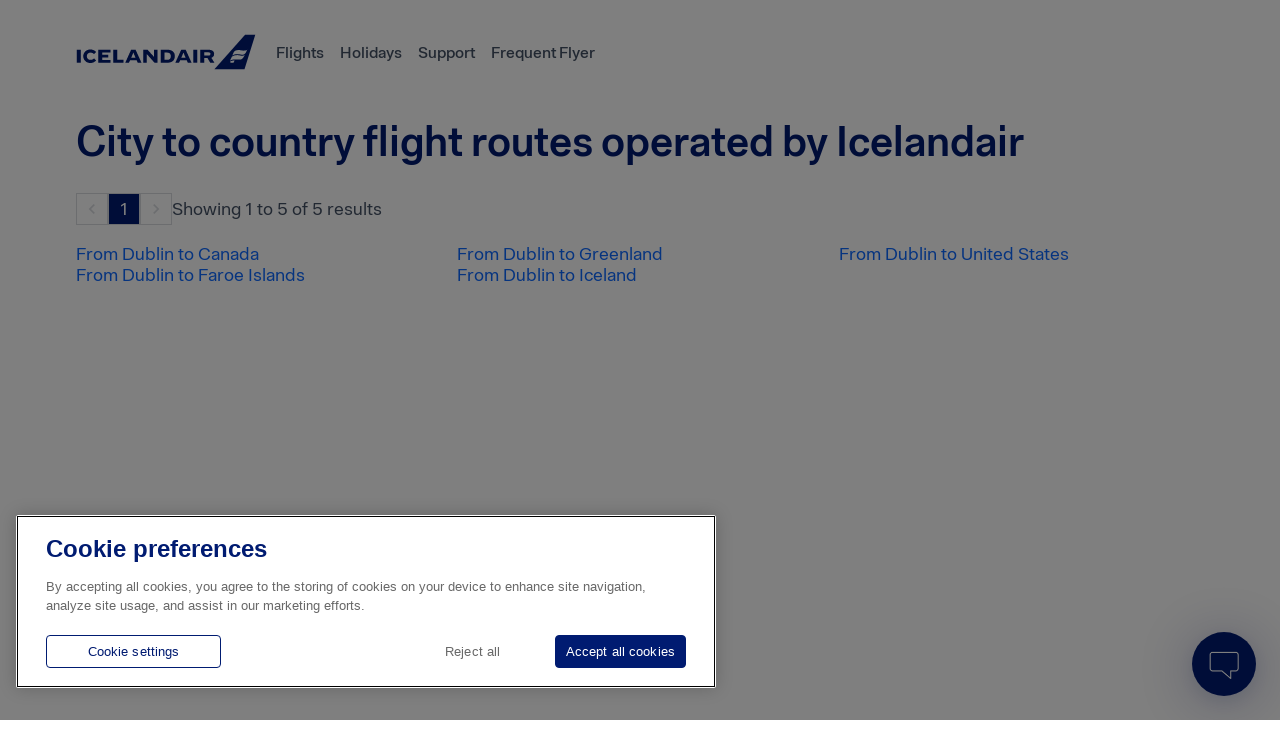

--- FILE ---
content_type: text/html; charset=utf-8
request_url: https://www.icelandair.com/en-ie/flights/sitemap/city-to-country-routes/page-1
body_size: 42215
content:
<!DOCTYPE html><html lang="en" class="overflow-x-hidden"><head><script type="text/javascript">
        (function() {
          if( !window.IntersectionObserver  ) {
            var s = document.createElement('script');
            s.type = 'text/javascript';
            s.src = '/em-assets/trfx-static-1/static/intersection-observer.js';
            var x = document.getElementsByTagName('script')[0];
            x.parentNode.insertBefore(s, x);
         }            
         })();</script><link rel="icon" type="image/x-icon" href="data:,"/><link rel="preconnect" href="https://em-fonts-prod.airtrfx.com" crossorigin="anonymous"/><link rel="preload" href="https://em-fonts-prod.airtrfx.com/fonts/icelandair-loft/resources/IcelandairLoft-W-Sb.woff2" as="font" type="font/woff2" crossorigin="anonymous"/><link rel="preload" href="https://em-fonts-prod.airtrfx.com/fonts/icelandair-loft/resources/IcelandairLoft-W-Rg.woff2" as="font" type="font/woff2" crossorigin="anonymous"/><link rel="preload" href="https://em-fonts-prod.airtrfx.com/fonts/icelandair-loft/resources/IcelandairLoft-W-Md.woff2" as="font" type="font/woff2" crossorigin="anonymous"/><link rel="preload" href="https://em-fonts-prod.airtrfx.com/fonts/material-icons/resources/material-icons--regular.woff2" as="font" type="font/woff2" crossorigin="anonymous"/><script type="text/javascript">
      var EM = EM || {};
      EM.dataLayer = [{"airline":{"name":"Icelandair","iataCode":"FI"},"tenant":null,"product":{"name":"airTrfx"},"page":{"author":"EveryMundo","pageName":"city-to-country-routes","url":"https://www.icelandair.com/en-ie/flights/sitemap/city-to-country-routes/page-1","hostname":"www.icelandair.com","uri":"/en-ie/flights/sitemap/city-to-country-routes/page-1","fullURL":"https://www.icelandair.com/en-ie/flights/sitemap/city-to-country-routes/page-1","typeName":"SITEMAP","languageIsoCode":"en","countryIsoCode":"IE","siteEdition":"en-IE","dateCreated":"2025-12-21","countryCurrencyCode":"EUR","typeCode":""},"originCity":{"name":null,"cityCode":null},"destinationCity":{"name":null,"cityCode":null},"originCountry":{"name":null,"isoCode":null},"destinationCountry":{"name":null,"isoCode":null},"originAirport":{"iataCode":null},"destinationAirport":{"iataCode":null},"device":{"category":"DESKTOP"},"extraInfo":{"timestamp":"2025-12-21T07:54:56.000Z","environment":"PRODUCTION"},"property":null,"city":null,"country":null,"region":null}];
      EM.dataLayer[0].page.url =  location.origin + location.pathname;
      EM.dataLayer[0].page.uri =  location.pathname;
      EM.dataLayer[0].page.fullURL =  location.href;
      EM.dataLayer[0].page.hostname =  location.hostname;
      EM.dataLayer[0].device.category = "desktop".toUpperCase();
      EM.dataLayer[0].page.dateCreated = new Date().toISOString().slice(0,10); 
      EM.dataLayer[0].extraInfo.timestamp = new Date().toISOString(); 
    </script><script defer="" src="/em-assets/trfx-static-1/static/shared-assets/moment/moment.min.js"></script><script defer="" src="/em-assets/trfx-static-1/static/shared-assets/date-fns/locale/en-US/cdn.min.js"></script><meta name="google-site-verification" content="E_dz2g5LHdMCEf3ji1796KKBRSoztcp7i5tNk2L5jJs"/>



<link rel="stylesheet" type="text/css" href="https://em-frontend-assets.airtrfx.com/components/em-theme-temp/1.1.391/themes/fi/index.isolated.fi.css"/>


            <script>(function(w,d,s,l,i){w[l]=w[l]||[];w[l].push({'gtm.start':
            new Date().getTime(),event:'gtm.js'});var f=d.getElementsByTagName(s)[0],
            j=d.createElement(s),dl=l!='dataLayer'?'&l='+l:'';j.async=true;j.src=
            'https://www.googletagmanager.com/gtm.js?id='+i+dl;f.parentNode.insertBefore(j,f);
            })(window,document,'script','dataLayer','GTM-KZ794P5');</script>


<script src="https://www.googleoptimize.com/optimize.js?id=OPT-WJ8WH58"></script>

<script>
  (function(w,d,s,l,i){w[l]=w[l]||[];w[l].push({'gtm.start':
    new Date().getTime(),event:'gtm.js'});var f=d.getElementsByTagName(s)[0],
    j=d.createElement(s),dl=l!='dataLayer'?'&l='+l:'';j.async=true;j.src=
    'https://www.googletagmanager.com/gtm.js?id='+i+dl;f.parentNode.insertBefore(j,f);
    })(window,document,'script','dataLayer','GTM-KJ476ZB');

</script>


<script async="" defer="" src="https://widget.getyourguide.com/dist/pa.umd.production.min.js" data-gyg-partner-id="C3935"></script><link rel="stylesheet" href="https://servicesem.github.io/FI/CSS/components.css" integrity="sha384-7MCpJsuRThxfFybFMF9J3QHWioMLwP+JUnjsoqPzruTCwv2ATRzaUghJZPKa1ett" crossorigin="anonymous"/>
<style>
.HeroImage img.image, 
.InterlinkRoutes img.image {
    border-radius: 8px;
    object-fit: cover;
    object-position: center;
}
.Campaign .px-3 {padding: 0 !important;}
.Campaign .px-3 article.__psc {margin: 15px 0 !important;}
#ot-sdk-btn-floating {display: none;}
#ot-sdk-btn.ot-sdk-show-settings:hover, #ot-sdk-btn.optanon-show-settings:hover {
    background-color: transparent!important;
    color: #001B71!important;
}
#ot-sdk-btn.ot-sdk-show-settings, #ot-sdk-btn.optanon-show-settings {
    color: #444444!important;
    border: none!important;
    cursor: pointer;
    padding: .25rem 0!important;
    font-size: 18px!important;
    background: none!important;
}
.alert-container.no-fare-month {display: none;}
button[data-test="book-now"] {color: white !important;}
@media only screen and (min-width: 800px) {header.header.flex.justify-center.flex-col {height: 104px;}}
a.flex.items-center.Ad.tracking-normal {font-size: 16px!important;}
div.flex.flex-wrap.relative.flex-grow.justify-center.items-center button.relative.p-1.block.flex.items-center.h-full.w-full.justify-center.px-2 {
    font-family: 'Icelandair Loft';
    font-weight: 500;
    color: #435064!important;
}
div.flex.flex-wrap.relative.flex-grow.justify-center.items-center button.relative.p-1.block.flex.items-center.h-full.w-full.justify-center.px-2:hover {
    color: #001b71!important;
    background: transparent!important;
    text-decoration: none!important;
}
button.relative.p-1.block.flex.flex-no-wrap.items-center.false.px-2.g.tracking-normal span:nth-child(2) {display: none;}
@media screen and (max-width: 768px) {
    .zigzag_grids:nth-child(2n) {display: flex;flex-direction: column-reverse;}
    .tab {overflow-y: hidden!important;overflow-x: scroll!important;justify-content: flex-start!important;}
    #button, #default {white-space: nowrap;}
}
.tab {
    overflow: hidden;
    display: flex;
    flex-direction: row;
    justify-content: space-between;
}
.tab button {
    outline: none!important;
    float: left;
    height: 59px;
    border: none;
    cursor: pointer;
    padding: 14px 23px;
    transition: 0.3s;
    font-size: 17px;
    background: white;
    border-bottom: .5px solid #D7D7D7;
}
.tabcontent {display: none;padding: 6px 12px;}
.tab button.clicked {
    outline: none;
    font-weight: 600!important;
    border-bottom: 4px solid #0C68FF;
    padding-top: 16px;
    color: #0C68FF!important;
}
#button, #default {
    font-size: 19px!important;
    color: #435064;
    font-weight: 500;
    width: 100%;
}
.__pfs.row.zigzag_grids:nth-child(2n) {margin-top: 50px;}
.LocationContent .flex-wrap {flex-wrap: nowrap!important;}
.btns{
  display: flex;
  flex-direction: row;
  flex-wrap: wrap;
  justify-content: center;
}
.btn_estado {
    text-decoration: none !important;
    text-align: center;
    line-height: 30px !important;
    color: #001b71 !important;
    font-size: 18px !important;
    border: 1px solid #001b71 !important;
    border-radius: 5px;
    padding: 10px;
    width: 180px;
    margin: 0 10px;
}
.btn_estado:hover{box-shadow: 0 1px 4px 0 rgb(67 80 100 / 40%);}
@media only screen and (max-width: 992px) {
  .btns {margin: 30px;}
  .btn_estado {width: 100%;margin: 5px;} 
}
p.count {
    text-align: center;
    font-size: 40px !important;
    color: black !important;
    margin-top: 0px !important;
}
h3.emaccordion {
  background-color: #001b71;
  color: white !important;
  cursor: pointer;
  padding: 18px;
  width: 100%;
  text-align: left;
  border: none;
  outline: none;
  transition: 0.1s;
  margin-bottom: 10px !important;
}
h3.emaccordion.active, h3.emaccordion:hover {box-shadow: 0 1px 4px 0 rgb(67 80 100 / 40%);}
h3.emaccordion:after {
  content: '\002B';
  font-size: 1.2em;
  font-weight: 600;
  color: white;
  float: right;
  margin: 1px;
}
h3.emaccordion.active:after {
  content: "\2212";
  color: white;
  margin: 1px;
}
div.empanel {
  padding: 0 13px;
  max-height: 0;
  overflow: hidden;
  transition: 0.1s ease-in-out;
  opacity: 0;
  margin-bottom:10px;
}
div.empanel.show {opacity: 1;max-height: 100%;}
h3.emaccordion:hover::after {box-shadow: 0 1px 4px 0 rgb(67 80 100 / 40%);}
@media screen and (max-width: 480px) {#chat-launcher-container {display: none}}
</style>
<script>
    function applyFlightsBookingStyles() {
        const mainElement = document.getElementById("main");
        if (mainElement && mainElement.firstElementChild && mainElement.firstElementChild.classList.contains("FlightsBooking")) {
            const style = document.createElement('style');
            style.type = 'text/css';
            style.innerHTML = `
                @media only screen and (min-width: 1000px) {
                    .FlightsBooking {height: 650px}
                    .FlightsBooking:has(.opacity-100) {height: 720px}
                    .FlightsBooking .bg-cover.bg-no-repeat {height: 465px;padding-bottom: 0 !important}
                    .FlightsBooking .bg-cover.bg-no-repeat > div:nth-child(1) {position: absolute}
                    .FlightsBooking .bg-cover.bg-no-repeat > div:nth-child(2) {position: relative}
                    .FlightsBooking .FareTitleHeader {bottom: 0px;right: 0;left: 0}
                    .FlightsBooking .BookingMask {left: 0;right: 0;bottom: -100%}
                    .FlightsBooking.w-full.max-w-full.lg\:max-w-6xl.self-center {height: 100%!important}
                    .FlightsBooking.self-center .px-3.py-4 .bg-cover.bg-no-repeat > div {position: initial!important}
                    .FlightsBooking.self-center .px-3.py-4 .bg-cover.bg-no-repeat {height: 100%!important}
                }
            `;
            document.head.appendChild(style);
        }
    }
    if (document.readyState === "complete" || document.readyState === "interactive") {
        applyFlightsBookingStyles();
    } else {
        document.addEventListener("DOMContentLoaded", applyFlightsBookingStyles);
    }
</script><meta charSet="utf-8"/><meta name="viewport" content="width=device-width, initial-scale=1, maximum-scale=1, user-scalable=no"/><title>City To Country Flight Routes Operated By Icelandair | Sitemap</title><meta name="description" content="Here you&#x27;ll find a list of pages with city to country routes served by Icelandair. Browse the full list and book your next adventure today!"/><meta name="robots" content="index, follow"/><link rel="canonical" href="https://www.icelandair.com/en-ie/flights/sitemap/city-to-country-routes/page-1"/><link rel="icon" type="image/x-icon" href="https://pixels-cache.icelandair.com/upload/icelandair/favicon.svg"/><meta property="og:type" content="website"/><meta property="og:title" content="City To Country Flight Routes Operated By Icelandair | Sitemap"/><meta name="og:description" content="Here you&#x27;ll find a list of pages with city to country routes served by Icelandair. Browse the full list and book your next adventure today!"/><meta name="twitter:card" content="summary_large_image"/><meta property="twitter:title" content="City To Country Flight Routes Operated By Icelandair | Sitemap"/><meta name="twitter:description" content="Here you&#x27;ll find a list of pages with city to country routes served by Icelandair. Browse the full list and book your next adventure today!"/><meta name="next-head-count" content="13"/><link rel="preload" href="/em-assets/trfx-static-1/_next/static/css/8e342f4c7f0e60e736ec.css" as="style"/><link rel="stylesheet" href="/em-assets/trfx-static-1/_next/static/css/8e342f4c7f0e60e736ec.css" data-n-g=""/><noscript data-n-css=""></noscript><script defer="" nomodule="" src="/em-assets/trfx-static-1/_next/static/chunks/polyfills-a40ef1678bae11e696dba45124eadd70.js"></script><script defer="" src="/em-assets/trfx-static-1/_next/static/chunks/2844.a80736d04ae6fc99ee73.js"></script><script defer="" src="/em-assets/trfx-static-1/_next/static/chunks/7530.b938564085f3dbb3e730.js"></script><script defer="" src="/em-assets/trfx-static-1/_next/static/chunks/1043.46bab59d30e363dc7b4d.js"></script><script defer="" src="/em-assets/trfx-static-1/_next/static/chunks/6491.45ada3da57e5a2629f68.js"></script><script src="/em-assets/trfx-static-1/_next/static/chunks/webpack-fe2629e2081557f4184a.js" defer=""></script><script src="/em-assets/trfx-static-1/_next/static/chunks/framework-34c5a4b8137ffdbfac41.js" defer=""></script><script src="/em-assets/trfx-static-1/_next/static/chunks/main-fced89d0e064fe8bb664.js" defer=""></script><script src="/em-assets/trfx-static-1/_next/static/chunks/pages/_app-ac1ac4462062dff151a5.js" defer=""></script><script src="/em-assets/trfx-static-1/_next/static/chunks/5c0b189e-8f60fa32833b5439129f.js" defer=""></script><script src="/em-assets/trfx-static-1/_next/static/chunks/8057-a10cb535ae6b38d1628c.js" defer=""></script><script src="/em-assets/trfx-static-1/_next/static/chunks/5822-4293ea8d4b7e240f2027.js" defer=""></script><script src="/em-assets/trfx-static-1/_next/static/chunks/2976-8f73dce88b5c84c9ba65.js" defer=""></script><script src="/em-assets/trfx-static-1/_next/static/chunks/2063-29602bb560d20093a6f5.js" defer=""></script><script src="/em-assets/trfx-static-1/_next/static/chunks/7561-16394dee3bf214e1a5eb.js" defer=""></script><script src="/em-assets/trfx-static-1/_next/static/chunks/3672-117dfd86aad5335d684d.js" defer=""></script><script src="/em-assets/trfx-static-1/_next/static/chunks/pages/%5Btenant%5D/%5BsiteEdition%5D/sitemap/%5Bslug%5D/%5Bpage%5D-93d1200c80381e2e57e1.js" defer=""></script><script src="/em-assets/trfx-static-1/_next/static/fNY-WxXxVHebdEyVTS5hB/_buildManifest.js" defer=""></script><script src="/em-assets/trfx-static-1/_next/static/fNY-WxXxVHebdEyVTS5hB/_ssgManifest.js" defer=""></script></head><body dir="LTR" class="overflow-x-hidden"><style global="true">@font-face {    font-family: 'Material Icons';    font-style: normal;    font-weight: 400;    font-display: block;     src: local('Material Icons'),         local('MaterialIcons-Regular'),         url('https://em-fonts-prod.airtrfx.com/fonts/material-icons/resources/material-icons--regular.woff2')  format('woff2'),         url('https://em-fonts-prod.airtrfx.com/fonts/material-icons/resources/material-icons--regular.woff') format('woff')           }</style><style global="true">@font-face {    font-family: 'Icelandair Loft';    src: url('https://em-fonts-prod.airtrfx.com/fonts/icelandair-loft/resources/IcelandairLoft-W-Sb.eot');    src: url('https://em-fonts-prod.airtrfx.com/fonts/icelandair-loft/resources/IcelandairLoft-W-Sb.eot?#iefix') format('embedded-opentype'),        url('https://em-fonts-prod.airtrfx.com/fonts/icelandair-loft/resources/IcelandairLoft-W-Sb.woff2') format('woff2'),        url('https://em-fonts-prod.airtrfx.com/fonts/icelandair-loft/resources/IcelandairLoft-W-Sb.woff') format('woff'),        url('https://em-fonts-prod.airtrfx.com/fonts/icelandair-loft/resources/IcelandairLoft-W-Sb.ttf') format('truetype');    font-weight: 600;    font-style: normal;    font-display: swap;}@font-face {    font-family: 'Icelandair Loft';    src: url('https://em-fonts-prod.airtrfx.com/fonts/icelandair-loft/resources/IcelandairLoft-W-Rg.eot');    src: url('https://em-fonts-prod.airtrfx.com/fonts/icelandair-loft/resources/IcelandairLoft-W-Rg.eot?#iefix') format('embedded-opentype'),        url('https://em-fonts-prod.airtrfx.com/fonts/icelandair-loft/resources/IcelandairLoft-W-Rg.woff2') format('woff2'),        url('https://em-fonts-prod.airtrfx.com/fonts/icelandair-loft/resources/IcelandairLoft-W-Rg.woff') format('woff'),        url('https://em-fonts-prod.airtrfx.com/fonts/icelandair-loft/resources/IcelandairLoft-W-Rg.ttf') format('truetype');    font-weight: normal;    font-style: normal;    font-display: swap;}@font-face {    font-family: 'Icelandair Loft';    src: url('https://em-fonts-prod.airtrfx.com/fonts/icelandair-loft/resources/IcelandairLoft-W-Bd.eot');    src: url('https://em-fonts-prod.airtrfx.com/fonts/icelandair-loft/resources/IcelandairLoft-W-Bd.eot?#iefix') format('embedded-opentype'),        url('https://em-fonts-prod.airtrfx.com/fonts/icelandair-loft/resources/IcelandairLoft-W-Bd.woff2') format('woff2'),        url('https://em-fonts-prod.airtrfx.com/fonts/icelandair-loft/resources/IcelandairLoft-W-Bd.woff') format('woff'),        url('https://em-fonts-prod.airtrfx.com/fonts/icelandair-loft/resources/IcelandairLoft-W-Bd.ttf') format('truetype');    font-weight: bold;    font-style: normal;    font-display: swap;}@font-face {    font-family: 'Icelandair Loft';    src: url('https://em-fonts-prod.airtrfx.com/fonts/icelandair-loft/resources/IcelandairLoft-W-Md.eot');    src: url('https://em-fonts-prod.airtrfx.com/fonts/icelandair-loft/resources/IcelandairLoft-W-Md.eot?#iefix') format('embedded-opentype'),        url('https://em-fonts-prod.airtrfx.com/fonts/icelandair-loft/resources/IcelandairLoft-W-Md.woff2') format('woff2'),        url('https://em-fonts-prod.airtrfx.com/fonts/icelandair-loft/resources/IcelandairLoft-W-Md.woff') format('woff'),        url('https://em-fonts-prod.airtrfx.com/fonts/icelandair-loft/resources/IcelandairLoft-W-Md.ttf') format('truetype');    font-weight: 500;    font-style: normal;    font-display: swap;}</style><style global="true">.__psc h1.__pfs {
  color: #001B71;
  margin: 0 0 8px 0;
  hyphens: auto;
  font-size: 32px;
  word-break: break-word;
  font-family: Icelandair Loft;
  font-weight: 600;
  line-height: 1.2;
  letter-spacing: normal;
  text-transform: none;
}
.__psc h2.__pfs {
  color: #001B71;
  margin: 0 0 8px 0;
  hyphens: auto;
  font-size: 24px;
  word-break: break-word;
  font-family: Icelandair Loft;
  font-weight: 400;
  line-height: 1.2;
  letter-spacing: normal;
  text-transform: none;
}
.__psc h3.__pfs {
  color: #001B71;
  margin: 0 0 8px 0;
  hyphens: auto;
  font-size: 24px;
  word-break: break-word;
  font-family: Icelandair Loft;
  font-weight: 700;
  line-height: 1.2;
  letter-spacing: normal;
  text-transform: none;
}
.__psc h4.__pfs {
  color: #001B71;
  margin: 0 0 8px 0;
  hyphens: auto;
  font-size: 18px;
  word-break: break-word;
  font-family: Icelandair Loft;
  font-weight: 600;
  line-height: 1.2;
  letter-spacing: normal;
  text-transform: none;
}
.__psc h5.__pfs {
  color: #001B71;
  margin: 0 0 8px 0;
  hyphens: auto;
  font-size: 18px;
  word-break: break-word;
  font-family: Icelandair Loft;
  font-weight: 600;
  line-height: 1.2;
  letter-spacing: normal;
  text-transform: none;
}
.__psc h6.__pfs {
  color: #001B71;
  margin: 0 0 8px 0;
  hyphens: auto;
  font-size: 18px;
  word-break: break-word;
  font-family: Icelandair Loft;
  font-weight: 600;
  line-height: 1.2;
  letter-spacing: normal;
  text-transform: none;
}
.__psc a.__pfs {
  color: #0C68FF;
  font-size: 18px;
  font-family: Icelandair Loft;
  font-weight: 400;
  line-height: 1.2;
  letter-spacing: normal;
  text-transform: none;
  text-decoration: None;
}
.__psc p.__pfs {
  color: #435064;
  margin: 0 0 16px 0;
  font-size: 18px;
  font-family: Icelandair Loft;
  font-weight: 400;
  line-height: 1.2;
  letter-spacing: normal;
  text-transform: none;
}
.__psc b.__pfs {
  color: #435064;
  font-size: 18px;
  font-family: Icelandair Loft;
  font-weight: 400;
  line-height: 1.2;
  letter-spacing: normal;
  text-transform: none;
}
.__psc span.__pfs {
  color: #435064;
  font-size: 18px;
  font-family: Icelandair Loft;
  font-weight: 400;
  line-height: 1.2;
  letter-spacing: normal;
  text-transform: none;
}
.__psc ul.__pfs {
  margin: 0 16px;
  list-style: disc;
}
.__psc ol.__pfs {
  margin: 0 16px;
  list-style: decimal;
}
.__psc li.__pfs {
  color: #435064;
  margin: 0 0 4px 0;
  font-size: 18px;
  font-family: Icelandair Loft;
  font-weight: 400;
  line-height: 1.2;
  letter-spacing: normal;
  text-transform: none;
}
.__psc a.__pfs:hover {
  color: #001B71;
  text-decoration: underline;
}
.__psc a.__pfs:focus {
  color: #001B71;
  text-decoration: underline;
}
.__psc a.__pfs:visited {
  color: #001B71;
}
.__psc h6.__pfs a {
  color: #001B71;
  font-size: 18px;
  font-family: Icelandair Loft;
  font-weight: 600;
  line-height: 1.2;
  letter-spacing: normal;
  text-transform: none;
  text-decoration: none;
}
.__psc h6.__pfs a:hover {
  color: #0C68FF;
  text-decoration: none;
}
.__psc h6.__pfs a:focus {
  color: #0C68FF;
  text-decoration: none;
}
.__psc h6.__pfs a:visited {
  color: #001B71;
  text-decoration: inherit;
}
.__psc h5.__pfs a {
  color: #001B71;
  font-size: 18px;
  font-family: Icelandair Loft;
  font-weight: 600;
  line-height: 1.2;
  letter-spacing: normal;
  text-transform: none;
  text-decoration: none;
}
.__psc h5.__pfs a:hover {
  color: #0C68FF;
  text-decoration: none;
}
.__psc h5.__pfs a:focus {
  color: #0C68FF;
  text-decoration: none;
}
.__psc h5.__pfs a:visited {
  color: #001B71;
  text-decoration: inherit;
}
.__psc h4.__pfs a {
  color: #001B71;
  font-size: 18px;
  font-family: Icelandair Loft;
  font-weight: 600;
  line-height: 1.2;
  letter-spacing: normal;
  text-transform: none;
  text-decoration: none;
}
.__psc h4.__pfs a:hover {
  color: #0C68FF;
  text-decoration: none;
}
.__psc h4.__pfs a:focus {
  color: #0C68FF;
  text-decoration: none;
}
.__psc h4.__pfs a:visited {
  color: #001B71;
  text-decoration: inherit;
}
.__psc h3.__pfs a {
  color: #001B71;
  font-size: 24px;
  font-family: Icelandair Loft;
  font-weight: 700;
  line-height: 1.2;
  letter-spacing: normal;
  text-transform: none;
  text-decoration: underline;
}
.__psc h3.__pfs a:hover {
  color: #001B71;
  text-decoration: underline;
}
.__psc h3.__pfs a:focus {
  color: #001B71;
  text-decoration: underline;
}
.__psc h3.__pfs a:visited {
  color: #001B71;
  text-decoration: inherit;
}
@media (min-width: 1200px) {
  .__psc h2.__pfs {
    color: #001B71;
    font-size: 28px;
    font-family: Icelandair Loft;
    font-weight: 600;
    line-height: 1.2;
    letter-spacing: normal;
    text-transform: none;
  }
}
.__psc h2.__pfs a {
  color: #FF47B3;
  font-size: 24px;
  font-family: Icelandair Loft;
  font-weight: 400;
  line-height: 1.2;
  letter-spacing: normal;
  text-transform: none;
  text-decoration: underline;
}
.__psc h2.__pfs a:hover {
  color: #FF47B3;
  text-decoration: underline;
}
.__psc h2.__pfs a:focus {
  color: #FF47B3;
  text-decoration: underline;
}
.__psc h2.__pfs a:visited {
  color: #FF47B3;
}
@media (min-width: 1200px) {
  .__psc h2.__pfs a {
    color: #FF47B3;
    font-size: 28px;
    font-family: Icelandair Loft;
    font-weight: 600;
    line-height: 1.2;
    letter-spacing: normal;
    text-transform: none;
    text-decoration: underline;
  }
  .__psc h2.__pfs a:hover {
    color: #FF47B3;
    text-decoration: underline;
  }
  .__psc h2.__pfs a:focus {
    color: #FF47B3;
    text-decoration: underline;
  }
  .__psc h2.__pfs a:visited {
    color: #FF47B3;
  }
}
@media (min-width: 1200px) {
  .__psc h1.__pfs {
    color: #001B71;
    font-size: 42px;
    font-family: Icelandair Loft;
    font-weight: 600;
    line-height: 1.2;
    letter-spacing: normal;
    text-transform: none;
  }
}
.__psc h1.__pfs a {
  color: #FF47B3;
  font-size: 32px;
  font-family: Icelandair Loft;
  font-weight: 600;
  line-height: 1.2;
  letter-spacing: normal;
  text-transform: none;
  text-decoration: underline;
}
.__psc h1.__pfs a:hover {
  color: #FF47B3;
  text-decoration: underline;
}
.__psc h1.__pfs a:focus {
  color: #FF47B3;
  text-decoration: underline;
}
.__psc h1.__pfs a:visited {
  color: #FF47B3;
}
@media (min-width: 1200px) {
  .__psc h1.__pfs a {
    color: #FF47B3;
    font-size: 42px;
    font-family: Icelandair Loft;
    font-weight: 600;
    line-height: 1.2;
    letter-spacing: normal;
    text-transform: none;
    text-decoration: underline;
  }
  .__psc h1.__pfs a:hover {
    color: #FF47B3;
    text-decoration: underline;
  }
  .__psc h1.__pfs a:focus {
    color: #FF47B3;
    text-decoration: underline;
  }
  .__psc h1.__pfs a:visited {
    color: #FF47B3;
  }
}</style><style global="true">.vg-DsXyas { background: #FFFFFF }.vg-JnnyMS { padding: 0 0 calc(2 * 24px) 0 }@media (min-width: 768px) { .vg-CFPKVA { padding: 0 0 calc(2 * 28px) 0 0 0 !important } }.vg-JJuxOe { padding: 0 0 calc(2 * 28px) 0 0 0 }.vg-JUpOek { background: #FFFFFFBF }.vg-CfdtWY { border-radius: 8px  8px  0 0 }.vg-BHKzqJ { padding: 5px }@media (min-width: 768px) { .vg-GxOcWE { padding: 25px 30px !important } }.vg-GZOvuW { padding: 25px 30px }.vg-ABQWtV { font-size: 32px }.vg-ADmWBY { line-height: 1.2 }.vg-GSMVWs { font-family: Icelandair Loft }.vg-HfXVnT { font-weight: 600 }.vg-HPojHO { color: #001B71 }.vg-CpXhhn { text-transform: none }@media (min-width: 1280px) { .vg-BLHfTf { font-size: 42px !important } }@media (min-width: 1280px) { .vg-FVlRgt { line-height: 1.2 !important } }@media (min-width: 1280px) { .vg-HOTTrZ { font-family: Icelandair Loft !important } }@media (min-width: 1280px) { .vg-BiAhts { font-weight: 600 !important } }@media (min-width: 1280px) { .vg-qCQDf { color: #001B71 !important } }@media (min-width: 1280px) { .vg-CGJDPA { text-transform: none !important } }.vg-JhGImj { color: #FF47B3 }.vg-DrIbDA:hover { color: #FF47B3 }.vg-FJiWAo:focus { color: #FF47B3 }.vg-GJPazE:visited { color: #FF47B3 }.vg-BIYajD:visited { text-decoration: inherit }.vg-ETdTIK { text-decoration: inherit }.vg-IEKZXF { color: #7B8593 }.vg-ABQkIa { font-size: 42px }.vg-BHKxpY { padding: 0px }.vg-GRIhZZ { background: none }.vg-CXbykr { border: none }.vg-ABPykt { font-size: 18px }.vg-HfXUxZ { font-weight: 400 }.vg-HlkJTZ { color: #435064 }.vg-HSuGoc { color: #0C68FF }.vg-COgvsX { text-decoration: None }.vg-DryBTj:visited { color: #001B71 }.vg-BZrBXf:hover { color: #001B71 }.vg-CsQwVT:focus { color: #001B71 }.vg-IpFqdQ { height: 60px }.vg-fDKXN { box-shadow: none }.vg-EFCHlJ { border: 1px solid #001B71 }.vg-CIWTgQ { border-radius: 8px }.vg-BbBnej { background: #001B71 }.vg-COpFHb { text-decoration: none }.vg-JhKuDX { color: #FFFFFF }.vg-SkeBJ { min-width: 160px }.vg-CEXEBP:hover { box-shadow: 0 2px 5px 0 rgba(0,0,0,0.3) }.vg-GNtEya:hover { border: 1px solid #4D5F9C }.vg-JnopVc:hover { background: #4D5F9C }.vg-DrNMTo:hover { color: #FFFFFF }.vg-DaoVMo:hover { text-decoration: none }.vg-DEvNTT:focus { box-shadow: 0 2px 5px 0 rgba(0,0,0,0.3) }.vg-AkeNgu:focus { border: 1px solid #4D5F9C }.vg-GodLXQ:focus { background: #4D5F9C }.vg-FJnHRc:focus { color: #FFFFFF }.vg-GJWSRQ:focus { text-decoration: none }.vg-BCkWxq:disabled { box-shadow: none }.vg-BiarXE:disabled { border: 1px solid #D9DCE0 }.vg-IooOFq:disabled { background: #D9DCE0 }.vg-FMYeuu:disabled { color: #7B8593 }.vg-BkMSJo:disabled { text-decoration: none }.vg-FLVtle { box-shadow: 0 2px 5px 0 rgba(0,0,0,0.3) }.vg-EdlKlN { border: 1px solid #4D5F9C }.vg-Bzkqen { background: #4D5F9C }.vg-GJhazf { border: 1px solid #D9DCE0 }.vg-DfhGtF { background: #D9DCE0 }.vg-AFwABK { font-family: Material Icons }.vg-ABQYEM { font-size: 35px }.vg-ETDZOj { font-style: normal }.vg-GszICk { line-height: 1 }.vg-HyxdsI { -webkit-font-smoothing: antialiased }.vg-GoUjTQ { text-rendering: optimizeLegibility }.vg-JKexGz { -moz-osx-font-smoothing: grayscale }.vg-JIHeSU { font-feature-settings: "liga" }.vg-DNyfAx { color: #fff }.vg-KLMvmZ { width: 48px }.vg-IpFTKi { height: 48px }.vg-CIWRfO { border-radius: 50% }.vg-BbAlvc { background: rgba(0, 0, 0, 0.66) }.vg-JuqePm { color: #FFFFFF !important }.vg-Dpsuol { background: #F6F6F7 }.vg-SkQmE { min-width: 150px }.vg-BzqqoK:hover { box-shadow: none }.vg-ARGNsl:hover { background: #FFFFFF }.vg-ByaEXj:hover { color: #4D5F9C }.vg-JsEamu:focus { box-shadow: none }.vg-IhQTTV:focus { background: #FFFFFF }.vg-DQzzVX:focus { color: #4D5F9C }.vg-JBfFnd:disabled { background: #FFFFFF }.vg-HoXmHS { color: #4D5F9C }.vg-trHXs { min-height: 45px }.vg-tsGfb { min-height: 80px }.vg-HaBJvB { border-bottom: none }.vg-CQJUkl { font-size: 18 }.vg-HfXVSW { font-weight: 500 }.vg-ILoFXi:hover { text-decoration: Underline }.vg-DyjZMu:hover { border-bottom: none }.vg-FUBaxG:focus { text-decoration: Underline }.vg-ENtbfu:visited { color: #435064 }.vg-InsIXB { text-decoration: Underline }.vg-StNuX { min-width: 270px }.vg-JopoYi { box-shadow: 0 4px 12px 0 rgba(0,0,0,0.3) }.vg-ABQIoW { font-size: 20px }.vg-CKNJZ { padding: 0 10px }.vg-trSmM { min-height: 50px }.vg-AObKGe:hover { background: #F6F6F7 }.vg-FGeRJv:focus { box-shadow: 0 0 0 3px rgba(66,153,225,.5) }.vg-IelPhO:focus { background: #F6F6F7 }.vg-DlgxRC { box-shadow: 0 0 0 3px rgba(66,153,225,.5) }.vg-CQJUkf { font-size: 12 }.vg-GQpUzm { background: #fff }.vg-IOOFyw { width: 300px }.vg-CWDwcC { padding: 15px }.vg-ABPxuz { font-size: 16px }.vg-COMrnW:hover { color: #7B8593 }.vg-DgmmlK:focus { color: #7B8593 }.vg-EgTrja:visited { color: #7B8593 }.vg-IgeBSk:visited { text-decoration: none }.vg-BWgRtd { border-width: 1px }.vg-CXFKHH { border-color: #D9DCE0 }.vg-ETHBde:focus-within { box-shadow: 0 2px 5px 0 rgba(0,0,0,0.3) }.vg-AvOxIG:disabled { background: #dadce0 }.vg-JYsFnF { border: 1px solid #d9534f }.vg-HBdZUR { background: #dadce0 }.vg-HKLlaM:first-child { border-top-right-radius: 8px }.vg-EqGbrl:first-child { border-top-left-radius: 8px }.vg-GWxtGK:last-child { border-bottom-right-radius: 8px }.vg-BBGntr:last-child { border-bottom-left-radius: 8px }.vg-AzDcJX { border-top-right-radius: 8px }.vg-HAwkiQ { border-top-left-radius: 8px }.vg-GDgeVJ { border-bottom-right-radius: 8px }.vg-EWcdka { border-bottom-left-radius: 8px }.vg-CWDubR { padding: 10px }.vg-CIWRff { border-radius: 3px }.vg-nBENg { margin: 10px 0 }.vg-GdfsON:hover { border: 1px solid #7B8593 }.vg-KDbclP:hover { background: #7B8593 }.vg-BARAwh:focus { border: 1px solid #7B8593 }.vg-HEPynD:focus { background: #7B8593 }.vg-EtXyBA { border: 1px solid #7B8593 }.vg-CPXdua { background: #7B8593 }.vg-JSVvMU { border: 1.5px solid transparent }.vg-Bvmbjq:hover { color: #435064 }.vg-DOMWhe:focus { color: #435064 }.vg-CsNqcT:selected { font-weight: 400 }.vg-GzXFLH:highlighted { background: #F6F6F7 }.vg-CIWSVZ { border-radius: 5px }.vg-EPQSDD { background: transparent }.vg-IpFPzG { height: 40px }.vg-HunUIY { margin: 0 5px }.vg-KLMsax { width: 40px }.vg-BcwZEt:hover { color: #0C68FF }.vg-CvWUCh:focus { color: #0C68FF }.vg-ABQLzy { font-size: 28px }.vg-ijSHF { padding: 0 5px }.vg-Hxhbgt { border-bottom: 1px solid #D9DCE0 }.vg-EjiZOx { padding: 30px 20px }.vg-Ekstgj { padding: 0!important }.vg-FkaHUX { padding: 10px 20px }.vg-DGDtvj { color: inherit }.vg-FRswkU { margin: 10px 0 0 0 }.vg-BHmvyq { padding: calc(2 * 24px) 0 }@media (min-width: 768px) { .vg-AxNnPo { padding: calc(2 * 28px) 0 !important } }.vg-BdIMdi { padding: calc(2 * 28px) 0 }.vg-JaYSTf { border-top: 1px solid #D9DCE0 }.vg-IWyXQK { background-color: #E7F0FF }.vg-HfXWIQ { font-weight: 700 }.vg-EOBmZY:visited { color: #444444 }.vg-HlsUND { color: #444444 }.vg-ACrGVy { text-decoration: none !important }.vg-BQIrlN { border-width: 0 0 1px 0 }.vg-AoVREw { border-color: #435064 }.vg-Aodbya { border-color: #444444 }.vg-KLMDrX { width: 100% }.vg-ABPwkI { font-size: 13px }.vg-FKTHLB { color: white }.vg-GINPry:hover { color: white }.vg-DPzFyi:focus { color: white }.vg-JkrzoC:visited { color: white }.vg-ABPwPL { font-size: 12px }.vg-CyCYL { font-weight: regular }.vg-ABPxFF { font-size: 14px }.vg-BjSJHs { font-weight: lighter }.vg-JUUCVk { color: #D9DCE0 }.vg-IOGxsM { width: 250px }.vg-ABQKUK { font-size: 24px }.vg-ELkadD { margin: calc(2 * 24px) 0 24px 0 }@media (min-width: 640px) { .vg-HKYhPh { overflow: unset !important } }@media (min-width: 1280px) { .vg-BLHHLD { font-size: 28px !important } }@media (min-width: 768px) { .vg-FFEKTx { margin: calc(2 * 28px) 0 28px 0 !important } }.vg-DzKoIQ { overflow: unset }.vg-GxWdvz { margin: calc(2 * 28px) 0 28px 0 }.vg-JMGzfN { margin: 0 0 24px 0 }@media (min-width: 768px) { .vg-JkoSXf { margin: 0 0 28px 0 !important } }.vg-JMolvx { margin: 0 0 28px 0 }.vg-FeJoZd { padding: 0 5px 0 0 }@media (min-width: 1024px) { .vg-EzzISL { height: 32px !important } }.vg-IpFDZv { height: 32px }.vg-ABRLce { font-size: 64px }.vg-CnSkCK { padding: 0 0 6px 0 }.vg-FFeeci { padding: 6px 0 0 0 }.vg-GGWMiI { padding: 4px 0 0 0 }.vg-GeYdhv:focus { border-color: #FF47B3 }.vg-JfwLaW:focus-visible { border-color: #FF47B3 }.vg-CjrQYG { border-color: #FF47B3 }.vg-AAnTAj { object-fit: cover }.vg-CQCZCc { border-radius: 48px }.vg-FinWDY:active { background: #001B71 }.vg-DZXqyB { margin: 24px 0 0 0 }@media (min-width: 768px) { .vg-BvoHOj { margin: 28px 0 0 0 !important } }.vg-BXoanB { margin: 28px 0 0 0 }.vg-JeFsQA:after { color: #7B8593 }.vg-EMcOcz:after { content: "keyboard_arrow_right" }.vg-EncUNA { content: "keyboard_arrow_right" }.vg-HjmDNV { margin: calc(2 * 24px) 0 0 0 }.vg-GUrViu { height: 125px }@media (min-width: 768px) { .vg-GCFEhX { margin: calc(2 * 28px) 0 0 0 !important } }@media (min-width: 768px) { .vg-EwgwQC { height: 240px !important } }@media (min-width: 1024px) { .vg-FAkQKl { margin: calc(2 * 28px) 0 0 0 !important } }@media (min-width: 1024px) { .vg-FeBSxV { height: 380px !important } }.vg-IUqtHx { margin: calc(2 * 28px) 0 0 0 }.vg-GVAQqc { height: 240px }.vg-GVJodF { height: 380px }.vg-GSMmvv:active { box-shadow: 0 2px 5px 0 rgba(0,0,0,0.3) }.vg-trVxo { min-height: 58px }.vg-CLDDZ { padding: 0 45px }.vg-FAZRmq:hover { color: #fff }.vg-JPFmVY:hover { background: #001B71 }.vg-BIJpsu:focus { color: #fff }.vg-GPuIXM:focus { background: #001B71 }.vg-CLbgy { padding: 0 60px }.vg-KLMiCX { width: 37px }.vg-DTUkLi:after { content: 'add' }.group:hover .vg-JKHNfj { color: #fff }.group:focus .vg-FRrlln { color: #fff }.vg-BtZRSn { content: 'add' }.vg-BvGncD:after { content: 'remove' }.vg-ISemWs { content: 'remove' }.vg-BQROPW { border-width: 0 0 2px 0 }.vg-ASZqsl { border-color: #001B71 }.vg-GDgbJh { border-bottom-right-radius: 0px }.vg-EWcaYy { border-bottom-left-radius: 0px }.vg-EjiztH { padding: 30px 40px }@media (min-width: 768px) { .vg-FHjGyz { padding: 30px 60px !important } }.vg-EjjaXR { padding: 30px 60px }.vg-juYMh { padding: 5px 0 }.vg-CQvZKi { display: inline-block }.vg-CJCRbc { max-width: 268px }.vg-StDqu { min-width: 268px }.vg-JXHlkE:hasError { border-width: 1px }.vg-IoZBgO:hasError { border-stle: solid }.vg-hkdXS:hasError { border-color: #D51313 }.vg-ENCcqO:disabled { border-width: 1px }.vg-GqXgmY:disabled { border-stle: solid }.vg-BscXJU:disabled { border-color: #D9DCE0 }.vg-Zdchr:inputText { font-size: 18px }.vg-FDJpDC:inputText { line-height: 1.2 }.vg-rjmPK:inputText { font-family: Icelandair Loft }.vg-BPZEaH:inputText { font-weight: 400 }.vg-Hrpkn:inputText { color: #435064 }.vg-JiWRct:inputText { text-transform: none }.vg-EQyfXR input::placeholder { font-weight: 400 }.vg-FHUUld input::placeholder { color: #7B8593 }.vg-ElSGKV input::placeholder { font-size: 18px }.vg-JdSZjf input::placeholder { text-transform: none }.vg-ENkHiT { border-stle: solid }.vg-CWSYfv { border-color: #D51313 }.vg-JThQuY { color: #D51313 }.vg-IJUYre { color: #7b7b7b }.vg-BdVYgt { margin-bottom: 8px }.vg-KBRyxY:inputText { color: #001B71 }.vg-AAyuUk { min-width: 100% }.vg-CHhnFj:hover { box-shadow: 0 0 0 3px rgba(66,153,225,.5) }.vg-BeZGxy:hover { border-color: #001B71 }.vg-ENHECa:focus { border-color: #001B71 }.vg-AOOyMF:focus-within { border-color: #001B71 }.group:hover .vg-IQfuPz { color: #7B8593 }.group:focus .vg-JjFpNn { color: #7B8593 }.group:hover .vg-HcKEAI { color: #001B71 }.group:focus .vg-Iujyxw { color: #001B71 }.vg-CJBnlq { max-width: 240px }@media (min-width: 640px) { .vg-GiMxwd { max-width: 350px !important } }.vg-CJKXfE { max-width: 350px }.vg-CWEHqW { padding: 20px }.vg-AdfKht { border-width: 1px 0 0 0 }.vg-JGTpZK:focus-visible { box-shadow: 0 0 0 3px rgba(66,153,225,.5) }.vg-ARGZmV { box-shadow: 0px 1px 2px 0px rgba(0, 0, 0, 0.2) }@media (min-width: 768px) { .vg-JvnXHt { border-top-right-radius: 8px !important } }@media (min-width: 768px) { .vg-FeAqIW { border-top-left-radius: 8px !important } }.vg-KLMgBm { width: 32px }.vg-IpFtos { height: 68px }@media (min-width: 768px) { .vg-JsWoAY { border-bottom-left-radius: 8px !important } }@media (min-width: 768px) { .vg-ELOKtH { border-bottom-right-radius: 8px !important } }.vg-BvQure { background-color: rgba(8, 32, 45, 0.66) }.vg-SrYso { min-width: 200px }.vg-IOOgdG { width: 320px }@media (min-width: 640px) { .vg-JvstvI { width: 648px !important } }.vg-IOoaFT { width: 648px }.vg-HNEsVQ { background: #ffffff }.vg-KLNOuO { border-bottom-style: solid }.vg-BUzmzX { border-bottom-width: 1px }.vg-KGxCIV { border-bottom-color: #D9DCE0 }@media (min-width: 640px) { .vg-EEgSag { border: none !important } }.vg-CIEIwR::placeholder { color: #7B8593 }.vg-FKjeAe:disabled { color: #777777 }.vg-ICVYcp { color: #777777 }.vg-EOMBEw { border-radius: 0 }.vg-IhWTtM { border-radius: 8px  0 0 8px }.vg-FYtmlN:hover { border-radius: 8px }.vg-FpKByW:hover { border: 1px solid #001B71 }.vg-HTbnzU { border-radius: 0 8px  8px  0 }.vg-GTtOvL { border: 1px solid #F6F6F7 }.vg-EHtAOo:disabled { border: none }.vg-FltNfZ:disabled { border-radius: 0 }.vg-HpyCus:hover { background: #FFFFFF !important }.vg-HDyGiI:hover { border-radius: 8px  !important }.vg-IxCkKl:hover { border: 1px solid #001B71 !important }.vg-HxPyVt:hover { color: #7B8593 !important }.vg-Hurllf { background: #FFFFFF !important }.vg-HIrpYv { border-radius: 8px  !important }.vg-ecImE { border: 1px solid #001B71 !important }.vg-GNIEIg { color: #7B8593 !important }.vg-AJSCGs { border-top-style: solid }.vg-BxFWwx { border-top-width: 1px }.vg-DslhBP { border-top-color: #D9DCE0 }.vg-ABLkyv { min-width: auto }.vg-IpFReu { height: 44px }.vg-AKdzXn { fill: #FF47B3 }.vg-xrtGo { fill: #D9DCE0 }.vg-IpFfjt { height: 56px }.vg-cTLQH { padding: 20px 10px }.vg-IpGRHa { height: 80px }.vg-BGvhIc { border-color: #7B8593 }.vg-GhXyiO { border-bottom: 1px solid #7B8593 }.vg-IpFdOL { height: 50px }.vg-HXyViW:hover { border-bottom: 1px solid #D9DCE0 }.vg-DFaReF:focus_visible { color: #ffffff }.vg-BKcRCN:focus_visible { background: #001B71 }.vg-GbCOHv:focus-visible { color: #FFFFFF }.vg-DWDypf:focus-visible { background: #001B71 }.vg-GtUogF:focus-visible { border-bottom: 1px solid #D9DCE0 }.vg-BmWEYz { color: #ffffff }.group:hover .vg-JtgOwR { color: #FFFFFF }.group:focus-visible .vg-JNIYRH { color: #FFFFFF }.vg-BRzUgb { padding: 15px 10px }.vg-ABPxaC { font-size: 15px }.vg-FkZuvM { padding: 10px 12px }.vg-ExbOXk { border-radius: 8px  8px  0px 0px }.vg-GwUCGd { cursor: initial }.vg-IlwNqW:hover { background: none }.vg-FOoOQK:focus { background: none }.vg-GHttsd { padding: 10px 0 0 0 }@media (min-width: 768px) { .vg-DystHA { padding: 20px 0 !important } }.vg-PqaCW { padding: 20px 0 }.vg-jyWbL { margin: calc(2 * 24px) 0 calc(2 * 24px) 0 }@media (min-width: 768px) { .vg-sRuzR { margin: calc(2 * 28px) 0 calc(2 * 28px) 0 !important } }.vg-BclwSH { margin: calc(2 * 28px) 0 calc(2 * 28px) 0 }@media (min-width: 768px) { .vg-JdjKfE { max-width: 46px !important } }.vg-Eugraa { max-width: 46px }.vg-StbJc { min-width: 280px }.vg-CJCouK { max-width: 280px }.vg-EQKFeT { width: max-content }.vg-GGhPGx { min-height: 730px }@media (min-width: 1024px) { .vg-CYQjme { min-height: 689px !important } }.vg-GGaKgm { min-height: 689px }.vg-GxUVRO { color: #ffffff !important }.vg-GNRNFD { background-color: #001B71 }.vg-CKnnj { padding: 0 30px }.vg-KGsbeX { padding: 0 0 30px 0 }.vg-JwHtPB { padding: 0 0 10px 0 }.vg-KYIul { padding: 10px 0 }.vg-HYNYaN { margin: 20px }.vg-CEnvDC { padding: 5px 50px }.vg-JYiZOA { min-width: initial }.vg-KLOJCw { width: 95vw }@media (min-width: 768px) { .vg-HuaBnQ { width: 540px !important } }.vg-IOgAPi { width: 540px }.vg-CeWNfZ { padding: 40px 20px 36px 20px }@media (min-width: 640px) { .vg-DrvoLw { min-width: 270px !important } }.vg-Bmaadm:first-child { border-top: 1px solid transparent }.vg-ELBrRI:first-child { border-color: #D9DCE0 }.vg-HijDCw { color: #3AA866 }.vg-JZAUun { color: #E540A1 }.vg-DPoahY { font-weight: inherit }.vg-KLMhMd { width: 35px }.vg-IpFEkm { height: 35px }.vg-Yhsdt { border-top: 1px solid transparent }.vg-IpGFtG { height: 75px }.vg-HLuGOM:hover { color: #ffffff }.vg-IeUBMA:focus { color: #ffffff }.vg-JeBGKQ:visited { color: #ffffff }.vg-CnKNYB { padding: 0 0 5px 0 }.vg-FAYvQg:hover { color: #000 }.vg-BIJTWk:focus { color: #000 }.vg-DNyIen { color: #000 }.vg-BwxNqu { background: #435064 }.vg-FtaXfp:disabled { pointer-events: none }.vg-EbMEmI { pointer-events: none }.vg-CQadvM:focus { border: 1px solid #D9DCE0 }.vg-DkNZSI { background: #E540A1 }.vg-DeuVRt { background: #D51313 }.vg-trgBR { min-height: 60px }.vg-CItRce { max-width: 141px }.vg-GUqtDz { height: 100px }.vg-IaKIKq { max-height: 100px }</style><div id="__next"><style global="true"></style><div label-key="" class="flex flex-wrap skip-link top-0 z-50 justify-center p-2 md:py-4 xl:px-2 max-w-6xl"><div id="" class="gdpr__text w-full" role="" aria-label="" aria-labelledby="" aria-describedby="" label-key=""><a target="" href="#main" class="">Skip to content</a>-<a target="" href="#footer" class="">Skip to footer</a></div></div><header class="header flex justify-center flex-col"><div label-key="" class="flex flex-wrap header__main-section justify-center h-20 px-3 vg-tsGfb vg-DsXyas vg-HaBJvB"><div label-key="" class="flex flex-wrap header__main-section-body justify-start w-full flex-no-wrap max-h-full max-w-6xl"><div label-key="" class="flex flex-wrap header-logos items-center header-logos flex-row items-center ltr:mr-4 rtl:ml-4" style="width:200px;max-width:200px"><a target="" href="//www.icelandair.com/en-ie/" class="w-full"><img src="https://assets.airtrfx.com/media-em/fi/logos/fi-large-default.svg" alt="Icelandair" loading="eager" class="image max-w-none focus:outline-none vg-FGeRJv" width="200"/></a></div><div label-key="" class="flex flex-wrap flex-grow ltr:pl-6 rtl:pr-6 justify-start"><div role="navigation" label-key="" class="flex flex-wrap items-stretch flex-no-wrap p-1 header-primary-navigation flex-row items-center vg-DsXyas" aria-label="main-menu"><ul class="flex flex-wrap items-stretch flex-no-wrap w-full justify-between"><li class="flex"><div label-key="" class="flex flex-wrap relative flex-grow justify-center items-center max-xl:justify-start"><button type="button" class="relative p-1 block  flex items-center h-full w-full justify-center px-2 vg-CQJUkl tracking-normal vg-ADmWBY vg-GSMVWs vg-HfXVSW vg-HlkJTZ vg-CpXhhn vg-COpFHb vg-BZrBXf vg-ILoFXi vg-ARGNsl vg-DyjZMu focus:outline-none vg-CsQwVT vg-FUBaxG vg-IhQTTV vg-ENtbfu vg-BIYajD" aria-expanded="false" label-key="">Flights</button><div label-key="" class="flex flex-wrap absolute z-30 top-full flex-col justify-start invisible vg-StNuX vg-DsXyas vg-CIWTgQ vg-JopoYi"><ul><li><a tabindex="-1" href="https://www.icelandair.com/en-ie/flights/" class="flex items-center vg-CQJUkl tracking-normal vg-ADmWBY vg-GSMVWs vg-HfXUxZ vg-HSuGoc vg-CpXhhn vg-COgvsX vg-CKNJZ vg-DsXyas vg-trSmM vg-BZrBXf vg-ILoFXi vg-AObKGe vg-DyjZMu focus:outline-none vg-CsQwVT vg-FUBaxG vg-IelPhO vg-FGeRJv vg-DryBTj vg-BIYajD">Destinations</a></li><li><a tabindex="-1" href="https://www.icelandair.com/en-ie/flights/stopover/" class="flex items-center vg-CQJUkl tracking-normal vg-ADmWBY vg-GSMVWs vg-HfXUxZ vg-HSuGoc vg-CpXhhn vg-COgvsX vg-CKNJZ vg-DsXyas vg-trSmM vg-BZrBXf vg-ILoFXi vg-AObKGe vg-DyjZMu focus:outline-none vg-CsQwVT vg-FUBaxG vg-IelPhO vg-FGeRJv vg-DryBTj vg-BIYajD">Stopover in Iceland</a></li><li><a tabindex="-1" href="https://www.icelandair.com/en-ie/flights/gift-certificate/" class="flex items-center vg-CQJUkl tracking-normal vg-ADmWBY vg-GSMVWs vg-HfXUxZ vg-HSuGoc vg-CpXhhn vg-COgvsX vg-CKNJZ vg-DsXyas vg-trSmM vg-BZrBXf vg-ILoFXi vg-AObKGe vg-DyjZMu focus:outline-none vg-CsQwVT vg-FUBaxG vg-IelPhO vg-FGeRJv vg-DryBTj vg-BIYajD">Gift certificate</a></li><li><a tabindex="-1" href="https://www.icelandair.com/en-ie/frequent-flyer/" class="flex items-center vg-CQJUkl tracking-normal vg-ADmWBY vg-GSMVWs vg-HfXUxZ vg-HSuGoc vg-CpXhhn vg-COgvsX vg-CKNJZ vg-DsXyas vg-trSmM vg-BZrBXf vg-ILoFXi vg-AObKGe vg-DyjZMu focus:outline-none vg-CsQwVT vg-FUBaxG vg-IelPhO vg-FGeRJv vg-DryBTj vg-BIYajD">Saga Club</a></li><li><a tabindex="-1" href="https://www.icelandair.com/en-ie/flights/group-booking/" class="flex items-center vg-CQJUkl tracking-normal vg-ADmWBY vg-GSMVWs vg-HfXUxZ vg-HSuGoc vg-CpXhhn vg-COgvsX vg-CKNJZ vg-DsXyas vg-trSmM vg-BZrBXf vg-ILoFXi vg-AObKGe vg-DyjZMu focus:outline-none vg-CsQwVT vg-FUBaxG vg-IelPhO vg-FGeRJv vg-DryBTj vg-BIYajD">Group booking</a></li><li><a tabindex="-1" href="https://www.icelandair.com/en-ie/support/pre-flight/flight-schedule/" class="flex items-center vg-CQJUkl tracking-normal vg-ADmWBY vg-GSMVWs vg-HfXUxZ vg-HSuGoc vg-CpXhhn vg-COgvsX vg-CKNJZ vg-DsXyas vg-trSmM vg-BZrBXf vg-ILoFXi vg-AObKGe vg-DyjZMu focus:outline-none vg-CsQwVT vg-FUBaxG vg-IelPhO vg-FGeRJv vg-DryBTj vg-BIYajD">Flight schedule</a></li><li><a tabindex="-1" href="https://www.icelandair.com/en-ie/flights/flight-deals" class="flex items-center vg-CQJUkl tracking-normal vg-ADmWBY vg-GSMVWs vg-HfXUxZ vg-HSuGoc vg-CpXhhn vg-COgvsX vg-CKNJZ vg-DsXyas vg-trSmM vg-BZrBXf vg-ILoFXi vg-AObKGe vg-DyjZMu focus:outline-none vg-CsQwVT vg-FUBaxG vg-IelPhO vg-FGeRJv vg-DryBTj vg-BIYajD">Flight deals</a></li></ul></div></div></li><li class="flex"><div label-key="" class="flex flex-wrap relative flex-grow justify-center items-center "><button type="button" class="relative p-1 block  flex items-center h-full w-full justify-center px-2 vg-CQJUkl tracking-normal vg-ADmWBY vg-GSMVWs vg-HfXVSW vg-HlkJTZ vg-CpXhhn vg-COpFHb vg-BZrBXf vg-ILoFXi vg-ARGNsl vg-DyjZMu focus:outline-none vg-CsQwVT vg-FUBaxG vg-IhQTTV vg-ENtbfu vg-BIYajD" aria-expanded="false" label-key="">Holidays</button><div label-key="" class="flex flex-wrap absolute z-30 top-full flex-col justify-start invisible vg-StNuX vg-DsXyas vg-CIWTgQ vg-JopoYi"><ul><li><a tabindex="-1" href="https://www.icelandair.com/en-ie/vacations/" class="flex items-center vg-CQJUkl tracking-normal vg-ADmWBY vg-GSMVWs vg-HfXUxZ vg-HSuGoc vg-CpXhhn vg-COgvsX vg-CKNJZ vg-DsXyas vg-trSmM vg-BZrBXf vg-ILoFXi vg-AObKGe vg-DyjZMu focus:outline-none vg-CsQwVT vg-FUBaxG vg-IelPhO vg-FGeRJv vg-DryBTj vg-BIYajD">Packages</a></li><li><a tabindex="-1" href="https://www.icelandair.com/en-ie/vacations/tours/" class="flex items-center vg-CQJUkl tracking-normal vg-ADmWBY vg-GSMVWs vg-HfXUxZ vg-HSuGoc vg-CpXhhn vg-COgvsX vg-CKNJZ vg-DsXyas vg-trSmM vg-BZrBXf vg-ILoFXi vg-AObKGe vg-DyjZMu focus:outline-none vg-CsQwVT vg-FUBaxG vg-IelPhO vg-FGeRJv vg-DryBTj vg-BIYajD">Tours</a></li></ul></div></div></li><li class="flex"><div label-key="" class="flex flex-wrap relative flex-grow justify-center items-center "><button type="button" class="relative p-1 block  flex items-center h-full w-full justify-center px-2 vg-CQJUkl tracking-normal vg-ADmWBY vg-GSMVWs vg-HfXVSW vg-HlkJTZ vg-CpXhhn vg-COpFHb vg-BZrBXf vg-ILoFXi vg-ARGNsl vg-DyjZMu focus:outline-none vg-CsQwVT vg-FUBaxG vg-IhQTTV vg-ENtbfu vg-BIYajD" aria-expanded="false" label-key="">Support</button><div label-key="" class="flex flex-wrap absolute z-30 top-full flex-col justify-start invisible vg-StNuX vg-DsXyas vg-CIWTgQ vg-JopoYi"><ul><li><a tabindex="-1" href="https://www.icelandair.com/en-ie/support/baggage/" class="flex items-center vg-CQJUkl tracking-normal vg-ADmWBY vg-GSMVWs vg-HfXUxZ vg-HSuGoc vg-CpXhhn vg-COgvsX vg-CKNJZ vg-DsXyas vg-trSmM vg-BZrBXf vg-ILoFXi vg-AObKGe vg-DyjZMu focus:outline-none vg-CsQwVT vg-FUBaxG vg-IelPhO vg-FGeRJv vg-DryBTj vg-BIYajD">Baggage</a></li><li><a tabindex="-1" href="https://www.icelandair.com/en-ie/support/pre-flight/" class="flex items-center vg-CQJUkl tracking-normal vg-ADmWBY vg-GSMVWs vg-HfXUxZ vg-HSuGoc vg-CpXhhn vg-COgvsX vg-CKNJZ vg-DsXyas vg-trSmM vg-BZrBXf vg-ILoFXi vg-AObKGe vg-DyjZMu focus:outline-none vg-CsQwVT vg-FUBaxG vg-IelPhO vg-FGeRJv vg-DryBTj vg-BIYajD">Pre-flight</a></li><li><a tabindex="-1" href="https://www.icelandair.com/en-ie/support/on-board/" class="flex items-center vg-CQJUkl tracking-normal vg-ADmWBY vg-GSMVWs vg-HfXUxZ vg-HSuGoc vg-CpXhhn vg-COgvsX vg-CKNJZ vg-DsXyas vg-trSmM vg-BZrBXf vg-ILoFXi vg-AObKGe vg-DyjZMu focus:outline-none vg-CsQwVT vg-FUBaxG vg-IelPhO vg-FGeRJv vg-DryBTj vg-BIYajD">On board</a></li><li><a tabindex="-1" href="https://www.icelandair.com/en-ie/support/special-assistance/" class="flex items-center vg-CQJUkl tracking-normal vg-ADmWBY vg-GSMVWs vg-HfXUxZ vg-HSuGoc vg-CpXhhn vg-COgvsX vg-CKNJZ vg-DsXyas vg-trSmM vg-BZrBXf vg-ILoFXi vg-AObKGe vg-DyjZMu focus:outline-none vg-CsQwVT vg-FUBaxG vg-IelPhO vg-FGeRJv vg-DryBTj vg-BIYajD">Special assistance</a></li><li><a tabindex="-1" href="https://www.icelandair.com/en-ie/support/on-board/classes-of-service/" class="flex items-center vg-CQJUkl tracking-normal vg-ADmWBY vg-GSMVWs vg-HfXUxZ vg-HSuGoc vg-CpXhhn vg-COgvsX vg-CKNJZ vg-DsXyas vg-trSmM vg-BZrBXf vg-ILoFXi vg-AObKGe vg-DyjZMu focus:outline-none vg-CsQwVT vg-FUBaxG vg-IelPhO vg-FGeRJv vg-DryBTj vg-BIYajD">Classes of service</a></li><li><a tabindex="-1" href="https://www.icelandair.com/en-ie/support/airports/" class="flex items-center vg-CQJUkl tracking-normal vg-ADmWBY vg-GSMVWs vg-HfXUxZ vg-HSuGoc vg-CpXhhn vg-COgvsX vg-CKNJZ vg-DsXyas vg-trSmM vg-BZrBXf vg-ILoFXi vg-AObKGe vg-DyjZMu focus:outline-none vg-CsQwVT vg-FUBaxG vg-IelPhO vg-FGeRJv vg-DryBTj vg-BIYajD">Airports</a></li><li><a tabindex="-1" href="https://www.icelandair.com/en-ie/support/contact/" class="flex items-center vg-CQJUkl tracking-normal vg-ADmWBY vg-GSMVWs vg-HfXUxZ vg-HSuGoc vg-CpXhhn vg-COgvsX vg-CKNJZ vg-DsXyas vg-trSmM vg-BZrBXf vg-ILoFXi vg-AObKGe vg-DyjZMu focus:outline-none vg-CsQwVT vg-FUBaxG vg-IelPhO vg-FGeRJv vg-DryBTj vg-BIYajD">Contact us</a></li><li><a tabindex="-1" href="https://www.icelandair.com/en-ie/support/pre-flight/flight-status/" class="flex items-center vg-CQJUkl tracking-normal vg-ADmWBY vg-GSMVWs vg-HfXUxZ vg-HSuGoc vg-CpXhhn vg-COgvsX vg-CKNJZ vg-DsXyas vg-trSmM vg-BZrBXf vg-ILoFXi vg-AObKGe vg-DyjZMu focus:outline-none vg-CsQwVT vg-FUBaxG vg-IelPhO vg-FGeRJv vg-DryBTj vg-BIYajD">Flight status</a></li><li><a tabindex="-1" href="https://www.icelandair.com/en-ie/support/terms-and-conditions/" class="flex items-center vg-CQJUkl tracking-normal vg-ADmWBY vg-GSMVWs vg-HfXUxZ vg-HSuGoc vg-CpXhhn vg-COgvsX vg-CKNJZ vg-DsXyas vg-trSmM vg-BZrBXf vg-ILoFXi vg-AObKGe vg-DyjZMu focus:outline-none vg-CsQwVT vg-FUBaxG vg-IelPhO vg-FGeRJv vg-DryBTj vg-BIYajD">Terms and conditions</a></li></ul></div></div></li><li class="flex"><div label-key="" class="flex flex-wrap relative flex-grow justify-center items-center "><button type="button" class="relative p-1 block  flex items-center h-full w-full justify-center px-2 vg-CQJUkl tracking-normal vg-ADmWBY vg-GSMVWs vg-HfXVSW vg-HlkJTZ vg-CpXhhn vg-COpFHb vg-BZrBXf vg-ILoFXi vg-ARGNsl vg-DyjZMu focus:outline-none vg-CsQwVT vg-FUBaxG vg-IhQTTV vg-ENtbfu vg-BIYajD" aria-expanded="false" label-key="">Frequent Flyer</button><div label-key="" class="flex flex-wrap absolute z-30 top-full flex-col justify-start invisible vg-StNuX vg-DsXyas vg-CIWTgQ vg-JopoYi"><ul><li><a tabindex="-1" href="https://www.icelandair.com/en-ie/frequent-flyer/" class="flex items-center vg-CQJUkl tracking-normal vg-ADmWBY vg-GSMVWs vg-HfXUxZ vg-HSuGoc vg-CpXhhn vg-COgvsX vg-CKNJZ vg-DsXyas vg-trSmM vg-BZrBXf vg-ILoFXi vg-AObKGe vg-DyjZMu focus:outline-none vg-CsQwVT vg-FUBaxG vg-IelPhO vg-FGeRJv vg-DryBTj vg-BIYajD">Sign in</a></li><li><a tabindex="-1" href="https://www.icelandair.com/en-ie/frequent-flyer/" class="flex items-center vg-CQJUkl tracking-normal vg-ADmWBY vg-GSMVWs vg-HfXUxZ vg-HSuGoc vg-CpXhhn vg-COgvsX vg-CKNJZ vg-DsXyas vg-trSmM vg-BZrBXf vg-ILoFXi vg-AObKGe vg-DyjZMu focus:outline-none vg-CsQwVT vg-FUBaxG vg-IelPhO vg-FGeRJv vg-DryBTj vg-BIYajD">What is Icelandair Saga Club?</a></li><li><a tabindex="-1" href="https://www.icelandair.com/en-ie/frequent-flyer/earn-points/" class="flex items-center vg-CQJUkl tracking-normal vg-ADmWBY vg-GSMVWs vg-HfXUxZ vg-HSuGoc vg-CpXhhn vg-COgvsX vg-CKNJZ vg-DsXyas vg-trSmM vg-BZrBXf vg-ILoFXi vg-AObKGe vg-DyjZMu focus:outline-none vg-CsQwVT vg-FUBaxG vg-IelPhO vg-FGeRJv vg-DryBTj vg-BIYajD">Earning and using Saga Points</a></li><li><a tabindex="-1" href="https://www.icelandair.com/en-ie/frequent-flyer/levels/" class="flex items-center vg-CQJUkl tracking-normal vg-ADmWBY vg-GSMVWs vg-HfXUxZ vg-HSuGoc vg-CpXhhn vg-COgvsX vg-CKNJZ vg-DsXyas vg-trSmM vg-BZrBXf vg-ILoFXi vg-AObKGe vg-DyjZMu focus:outline-none vg-CsQwVT vg-FUBaxG vg-IelPhO vg-FGeRJv vg-DryBTj vg-BIYajD">Member benefits</a></li><li><a tabindex="-1" href="https://www.icelandair.com/en-ie/frequent-flyer/special-offers/" class="flex items-center vg-CQJUkl tracking-normal vg-ADmWBY vg-GSMVWs vg-HfXUxZ vg-HSuGoc vg-CpXhhn vg-COgvsX vg-CKNJZ vg-DsXyas vg-trSmM vg-BZrBXf vg-ILoFXi vg-AObKGe vg-DyjZMu focus:outline-none vg-CsQwVT vg-FUBaxG vg-IelPhO vg-FGeRJv vg-DryBTj vg-BIYajD">Exclusive offers</a></li></ul></div></div></li></ul></div></div></div></div></header><div id="main" role="main" label-key="" class="flex flex-wrap w-full justify-center vg-GGhPGx vg-DsXyas vg-CYQjme"><div label-key="" class="flex flex-wrap flex-col flex-grow max-w-full p-3 lg:max-w-6xl"><h1 class="text-3xl pb-4 md:pb-6 vg-ABQWtV tracking-normal vg-ADmWBY vg-GSMVWs vg-HfXVnT vg-HPojHO vg-CpXhhn vg-BLHfTf xl:tracking-normal vg-FVlRgt vg-HOTTrZ vg-BiAhts vg-qCQDf vg-CGJDPA" label-key="">City to country flight routes operated by Icelandair</h1><div label-key="" class="flex flex-wrap lg:p-0"><div label-key="" class="flex flex-wrap w-full"><div label-key="" class="flex flex-wrap mb-4"><div label-key="" class="flex flex-wrap items-center"><ul class="inline-flex"><li class="flex w-8 h-8 border border-current border-gray-200 justify-center vg-ABPykt tracking-normal vg-ADmWBY vg-GSMVWs vg-HfXUxZ vg-HlkJTZ vg-CpXhhn vg-CXFKHH vg-DsXyas vg-JUUCVk"><a class="flex px-3 items-center cursor-default" tabindex="-1" role="button" aria-disabled="true" aria-label="Previous page" rel="prev"><i class="vg-material-icon" label-key="">keyboard_arrow_left</i></a></li><li class="flex w-8 h-8 border border-current border-gray-200 justify-center ltr:border-l-0 rtl:border-r-0 vg-ABPykt tracking-normal vg-ADmWBY vg-GSMVWs vg-HfXUxZ vg-HlkJTZ vg-CpXhhn vg-CXFKHH vg-DsXyas bg-blue-600 text-white vg-GxUVRO vg-GNRNFD"><a rel="canonical" role="button" class="flex px-3 items-center" tabindex="-1" aria-label="Page 1 is your current page" aria-current="page">1</a></li><li class="flex w-8 h-8 border border-current border-gray-200 justify-center ltr:border-l-0 rtl:border-r-0 vg-ABPykt tracking-normal vg-ADmWBY vg-GSMVWs vg-HfXUxZ vg-HlkJTZ vg-CpXhhn vg-CXFKHH vg-DsXyas vg-JUUCVk"><a class="flex px-3 items-center cursor-default" tabindex="-1" role="button" aria-disabled="true" aria-label="Next page" rel="next"><i class="vg-material-icon" label-key="">keyboard_arrow_right</i></a></li></ul></div><div label-key="" class="flex flex-wrap w-full md:w-auto self-center py-2 md:ltr:ml-2 md:rtl:mr-2 vg-ABPykt tracking-normal vg-ADmWBY vg-GSMVWs vg-HfXUxZ vg-HlkJTZ vg-CpXhhn">Showing 1 to 5 of 5 results</div></div></div><div label-key="" class="flex flex-wrap w-full"><ul class="mb-4 leading-loose sm:column-count-2 md:column-count-3 flex-grow"><li><a target="" href="https://www.icelandair.com/en-ie/flights/flights-from-dublin-to-canada" class="block vg-ABPykt tracking-normal vg-ADmWBY vg-GSMVWs vg-HfXUxZ vg-HSuGoc vg-CpXhhn vg-COgvsX vg-DryBTj vg-BIYajD vg-BZrBXf hover:underline vg-CsQwVT focus:underline">From Dublin to Canada</a></li><li><a target="" href="https://www.icelandair.com/en-ie/flights/flights-from-dublin-to-faroe-islands" class="block vg-ABPykt tracking-normal vg-ADmWBY vg-GSMVWs vg-HfXUxZ vg-HSuGoc vg-CpXhhn vg-COgvsX vg-DryBTj vg-BIYajD vg-BZrBXf hover:underline vg-CsQwVT focus:underline">From Dublin to Faroe Islands</a></li><li><a target="" href="https://www.icelandair.com/en-ie/flights/flights-from-dublin-to-greenland" class="block vg-ABPykt tracking-normal vg-ADmWBY vg-GSMVWs vg-HfXUxZ vg-HSuGoc vg-CpXhhn vg-COgvsX vg-DryBTj vg-BIYajD vg-BZrBXf hover:underline vg-CsQwVT focus:underline">From Dublin to Greenland</a></li><li><a target="" href="https://www.icelandair.com/en-ie/flights/flights-from-dublin-to-iceland" class="block vg-ABPykt tracking-normal vg-ADmWBY vg-GSMVWs vg-HfXUxZ vg-HSuGoc vg-CpXhhn vg-COgvsX vg-DryBTj vg-BIYajD vg-BZrBXf hover:underline vg-CsQwVT focus:underline">From Dublin to Iceland</a></li><li><a target="" href="https://www.icelandair.com/en-ie/flights/flights-from-dublin-to-united-states" class="block vg-ABPykt tracking-normal vg-ADmWBY vg-GSMVWs vg-HfXUxZ vg-HSuGoc vg-CpXhhn vg-COgvsX vg-DryBTj vg-BIYajD vg-BZrBXf hover:underline vg-CsQwVT focus:underline">From Dublin to United States</a></li></ul></div></div></div></div><footer id="footer"><div label-key="" class="flex flex-wrap footer flex-col flex-no-wrap"><div label-key="" class="flex flex-wrap justify-center vg-JaYSTf vg-IWyXQK"><div label-key="" class="flex flex-wrap w-full flex-col md:flex-grow md:justify-between px-3 xl:px-0 pt-4 md:pt-10 pb-2 xl:flex-row md:max-w-6xl"><div label-key="" class="flex flex-wrap justify-between w-full xl:w-8/12 xl:justify-start"><div label-key="" class="flex flex-wrap flex-col py-3 ltr:pr-5 rtl:pl-5 w-full md:w-auto xl:flex-1"><h5 class="pb-2 leading-relaxed vg-ABPykt tracking-normal vg-ADmWBY vg-GSMVWs vg-HfXWIQ vg-HPojHO vg-CpXhhn" label-key="">Quick links</h5><ul class="flex-col"><li class="py-1 flex flex-wrap"><div label-key="" class="flex flex-wrap inline-flex"><a target="" href="https://www.icelandair.com/en-ie/about/" class="vg-ABPykt tracking-normal vg-ADmWBY vg-GSMVWs vg-HfXUxZ vg-HPojHO vg-CpXhhn vg-COgvsX vg-BZrBXf hover:underline vg-CsQwVT focus:underline vg-DryBTj vg-BIYajD">About</a></div></li><li class="py-1 flex flex-wrap"><div label-key="" class="flex flex-wrap inline-flex"><a target="" href="https://www.icelandair.com/en-ie/support/contact/" class="vg-ABPykt tracking-normal vg-ADmWBY vg-GSMVWs vg-HfXUxZ vg-HPojHO vg-CpXhhn vg-COgvsX vg-BZrBXf hover:underline vg-CsQwVT focus:underline vg-DryBTj vg-BIYajD">Contact us</a></div></li><li class="py-1 flex flex-wrap"><div label-key="" class="flex flex-wrap inline-flex"><a target="" href="https://www.icelandair.com/en-ie/frequent-flyer/" class="vg-ABPykt tracking-normal vg-ADmWBY vg-GSMVWs vg-HfXUxZ vg-HPojHO vg-CpXhhn vg-COgvsX vg-BZrBXf hover:underline vg-CsQwVT focus:underline vg-DryBTj vg-BIYajD">Saga Club</a></div></li></ul></div><div label-key="" class="flex flex-wrap flex-col py-3 ltr:pr-5 rtl:pl-5 w-full md:w-auto xl:flex-1"><h5 class="pb-2 leading-relaxed vg-ABPykt tracking-normal vg-ADmWBY vg-GSMVWs vg-HfXWIQ vg-HPojHO vg-CpXhhn" label-key=""> </h5><ul class="flex-col"><li class="py-1 flex flex-wrap"><div label-key="" class="flex flex-wrap inline-flex"><a target="" href="https://www.icelandair.com/en-ie/support/pre-flight/flight-schedule/" class="vg-ABPykt tracking-normal vg-ADmWBY vg-GSMVWs vg-HfXUxZ vg-HPojHO vg-CpXhhn vg-COgvsX vg-BZrBXf hover:underline vg-CsQwVT focus:underline vg-DryBTj vg-BIYajD">Flight schedule</a></div></li><li class="py-1 flex flex-wrap"><div label-key="" class="flex flex-wrap inline-flex"><a target="" href="https://www.icelandair.com/en-ie/support/pre-flight/flight-status/" class="vg-ABPykt tracking-normal vg-ADmWBY vg-GSMVWs vg-HfXUxZ vg-HPojHO vg-CpXhhn vg-COgvsX vg-BZrBXf hover:underline vg-CsQwVT focus:underline vg-DryBTj vg-BIYajD">Flight status</a></div></li><li class="py-1 flex flex-wrap"><div label-key="" class="flex flex-wrap inline-flex"><a target="" href="https://www.icelandair.com/en-ie/support/airports/" class="vg-ABPykt tracking-normal vg-ADmWBY vg-GSMVWs vg-HfXUxZ vg-HPojHO vg-CpXhhn vg-COgvsX vg-BZrBXf hover:underline vg-CsQwVT focus:underline vg-DryBTj vg-BIYajD">Airports</a></div></li></ul></div><div label-key="" class="flex flex-wrap flex-col py-3 ltr:pr-5 rtl:pl-5 w-full md:w-auto xl:flex-1"><h5 class="pb-2 leading-relaxed vg-ABPykt tracking-normal vg-ADmWBY vg-GSMVWs vg-HfXWIQ vg-HPojHO vg-CpXhhn" label-key=""> </h5><ul class="flex-col"><li class="py-1 flex flex-wrap"><div label-key="" class="flex flex-wrap inline-flex"><a target="" href="https://www.icelandair.com/en-ie/sitemap/" class="vg-ABPykt tracking-normal vg-ADmWBY vg-GSMVWs vg-HfXUxZ vg-HPojHO vg-CpXhhn vg-COgvsX vg-BZrBXf hover:underline vg-CsQwVT focus:underline vg-DryBTj vg-BIYajD">Sitemap</a></div></li><li class="py-1 flex flex-wrap"><div label-key="" class="flex flex-wrap inline-flex"><a target="" href="https://www.icelandair.com/en-ie/about/job-vacancies/" class="vg-ABPykt tracking-normal vg-ADmWBY vg-GSMVWs vg-HfXUxZ vg-HPojHO vg-CpXhhn vg-COgvsX vg-BZrBXf hover:underline vg-CsQwVT focus:underline vg-DryBTj vg-BIYajD">Careers</a></div></li><li class="py-1 flex flex-wrap"><div label-key="" class="flex flex-wrap inline-flex"><a target="" href="https://www.icelandair.com/en-ie/support/terms-and-conditions/privacy-policy/" class="vg-ABPykt tracking-normal vg-ADmWBY vg-GSMVWs vg-HfXUxZ vg-HPojHO vg-CpXhhn vg-COgvsX vg-BZrBXf hover:underline vg-CsQwVT focus:underline vg-DryBTj vg-BIYajD">Privacy policy</a></div></li><div class="py-1 w-full md:w-auto vg-ABPykt tracking-normal vg-ADmWBY vg-GSMVWs vg-HfXUxZ vg-HPojHO vg-CpXhhn vg-COgvsX vg-BZrBXf hover:underline vg-CsQwVT focus:underline vg-DryBTj vg-BIYajD" label-key="">Cookie Settings</div><li class="py-1 flex flex-wrap"><div label-key="" class="flex flex-wrap inline-flex"><a target="" href="https://www.icelandair.com/en-ie/flights/flights-accessibility-statement" class="vg-ABPykt tracking-normal vg-ADmWBY vg-GSMVWs vg-HfXUxZ vg-HPojHO vg-CpXhhn vg-COgvsX vg-BZrBXf hover:underline vg-CsQwVT focus:underline vg-DryBTj vg-BIYajD">Web Accessibility</a></div></li></ul></div></div><div label-key="" class="flex flex-wrap flex-col pt-0 lg:pt-3 xl:w-4/12 md:pl-8"><div label-key="" class="flex flex-wrap flex-col justify-center w-full md:w-auto md:justify-start xl:ltr:mr-10 xl:rtl:ml-10 my-2 md:my-0 md:mb-6"><div label-key="" class="flex flex-wrap justify-center xl:justify-start"><ul class="contents justify-center xl:justify-start"><li><a target="_blank" href="https://www.facebook.com/Icelandair/" class="flex justify-center items-center p-2 my-1 ltr:mr-4 md:ltr:mr-3 rtl:ml-4 md:rtl:ml-3 bg-white rounded-full fill-current border border-solid w-12 h-12 vg-HlsUND vg-CWDubR vg-Aodbya"><svg class="w-8" role="img" viewBox="0 0 155.139 155.139" xmlns="http://www.w3.org/2000/svg"><title>Facebook</title><desc>Facebook</desc><path d="M89.584,155.139V84.378h23.742l3.562-27.585H89.584V39.184 c0-7.984,2.208-13.425,13.67-13.425l14.595-0.006V1.08C115.325,0.752,106.661,0,96.577,0C75.52,0,61.104,12.853,61.104,36.452 v20.341H37.29v27.585h23.814v70.761H89.584z"></path></svg></a></li><li><a target="_blank" href="https://www.youtube.com/user/icelandair" class="flex justify-center items-center p-2 my-1 ltr:mr-4 md:ltr:mr-3 rtl:ml-4 md:rtl:ml-3 bg-white rounded-full fill-current border border-solid w-12 h-12 vg-HlsUND vg-CWDubR vg-Aodbya"><svg class="w-8" role="img" xmlns="http://www.w3.org/2000/svg" viewBox="0 0 24 24"><title>YouTube</title><desc>YouTube</desc><path d="M23.495 6.205a3.007 3.007 0 0 0-2.088-2.088c-1.87-.501-9.396-.501-9.396-.501s-7.507-.01-9.396.501A3.007 3.007 0 0 0 .527 6.205a31.247 31.247 0 0 0-.522 5.805 31.247 31.247 0 0 0 .522 5.783 3.007 3.007 0 0 0 2.088 2.088c1.868.502 9.396.502 9.396.502s7.506 0 9.396-.502a3.007 3.007 0 0 0 2.088-2.088 31.247 31.247 0 0 0 .5-5.783 31.247 31.247 0 0 0-.5-5.805zM9.609 15.601V8.408l6.264 3.602z"></path></svg></a></li><li><a target="_blank" href="https://www.instagram.com/icelandair/" class="flex justify-center items-center p-2 my-1 ltr:mr-4 md:ltr:mr-3 rtl:ml-4 md:rtl:ml-3 bg-white rounded-full fill-current border border-solid w-12 h-12 vg-HlsUND vg-CWDubR vg-Aodbya"><svg class="w-8" role="img" viewBox="0 0 24 24" xmlns="http://www.w3.org/2000/svg"><title>Instagram</title><desc>Instagram</desc><path d="M12 0C8.74 0 8.333.015 7.053.072 5.775.132 4.905.333 4.14.63c-.789.306-1.459.717-2.126 1.384S.935 3.35.63 4.14C.333 4.905.131 5.775.072 7.053.012 8.333 0 8.74 0 12s.015 3.667.072 4.947c.06 1.277.261 2.148.558 2.913.306.788.717 1.459 1.384 2.126.667.666 1.336 1.079 2.126 1.384.766.296 1.636.499 2.913.558C8.333 23.988 8.74 24 12 24s3.667-.015 4.947-.072c1.277-.06 2.148-.262 2.913-.558.788-.306 1.459-.718 2.126-1.384.666-.667 1.079-1.335 1.384-2.126.296-.765.499-1.636.558-2.913.06-1.28.072-1.687.072-4.947s-.015-3.667-.072-4.947c-.06-1.277-.262-2.149-.558-2.913-.306-.789-.718-1.459-1.384-2.126C21.319 1.347 20.651.935 19.86.63c-.765-.297-1.636-.499-2.913-.558C15.667.012 15.26 0 12 0zm0 2.16c3.203 0 3.585.016 4.85.071 1.17.055 1.805.249 2.227.415.562.217.96.477 1.382.896.419.42.679.819.896 1.381.164.422.36 1.057.413 2.227.057 1.266.07 1.646.07 4.85s-.015 3.585-.074 4.85c-.061 1.17-.256 1.805-.421 2.227-.224.562-.479.96-.899 1.382-.419.419-.824.679-1.38.896-.42.164-1.065.36-2.235.413-1.274.057-1.649.07-4.859.07-3.211 0-3.586-.015-4.859-.074-1.171-.061-1.816-.256-2.236-.421-.569-.224-.96-.479-1.379-.899-.421-.419-.69-.824-.9-1.38-.165-.42-.359-1.065-.42-2.235-.045-1.26-.061-1.649-.061-4.844 0-3.196.016-3.586.061-4.861.061-1.17.255-1.814.42-2.234.21-.57.479-.96.9-1.381.419-.419.81-.689 1.379-.898.42-.166 1.051-.361 2.221-.421 1.275-.045 1.65-.06 4.859-.06l.045.03zm0 3.678c-3.405 0-6.162 2.76-6.162 6.162 0 3.405 2.76 6.162 6.162 6.162 3.405 0 6.162-2.76 6.162-6.162 0-3.405-2.76-6.162-6.162-6.162zM12 16c-2.21 0-4-1.79-4-4s1.79-4 4-4 4 1.79 4 4-1.79 4-4 4zm7.846-10.405c0 .795-.646 1.44-1.44 1.44-.795 0-1.44-.646-1.44-1.44 0-.794.646-1.439 1.44-1.439.793-.001 1.44.645 1.44 1.439z"></path></svg></a></li><li><a target="_blank" href="https://www.linkedin.com/company/icelandair/" class="flex justify-center items-center p-2 my-1 ltr:mr-4 md:ltr:mr-3 rtl:ml-4 md:rtl:ml-3 bg-white rounded-full fill-current border border-solid w-12 h-12 vg-HlsUND vg-CWDubR vg-Aodbya"><svg class="w-6" id="Bold" viewBox="0 0 24 24" xmlns="http://www.w3.org/2000/svg"><title>LinkedIn</title><desc>LinkedIn</desc><path d="m23.994 24v-.001h.006v-8.802c0-4.306-.927-7.623-5.961-7.623-2.42 0-4.044 1.328-4.707 2.587h-.07v-2.185h-4.773v16.023h4.97v-7.934c0-2.089.396-4.109 2.983-4.109 2.549 0 2.587 2.384 2.587 4.243v7.801z"></path><path d="m.396 7.977h4.976v16.023h-4.976z"></path><path d="m2.882 0c-1.591 0-2.882 1.291-2.882 2.882s1.291 2.909 2.882 2.909 2.882-1.318 2.882-2.909c-.001-1.591-1.292-2.882-2.882-2.882z"></path></svg></a></li></ul></div></div></div></div></div><div label-key="" class="flex flex-wrap justify-center vg-IWyXQK"><div label-key="" class="flex flex-wrap flex-col md:flex-row md:flex-grow px-3 xl:px-0 py-4 md:py-8 vg-KLMDrX flex-shrink md:max-w-6xl"><div label-key="" class="flex flex-wrap justify-center w-full pb-4 md:justify-end"><ul class="flex flex-row flex-wrap justify-center md:justify-end"><li><a target="" href="https://www.icelandair.com/en-ie/flights/sitemap/flights-to-countries/page-1" class="vg-ABPwPL tracking-normal vg-ADmWBY vg-GSMVWs vg-CyCYL vg-HlsUND vg-CpXhhn vg-COpFHb vg-BZrBXf hover:underline vg-CsQwVT focus:underline vg-EOBmZY vg-BIYajD">Flights to Countries</a></li><i class="pointer-events-none flex items-center mx-2 vg-ABPxFF vg-ETDZOj vg-BjSJHs vg-JUUCVk vg-material-icon" label-key="">|</i><li><a target="" href="https://www.icelandair.com/en-ie/flights/sitemap/flights-to-cities/page-1" class="vg-ABPwPL tracking-normal vg-ADmWBY vg-GSMVWs vg-CyCYL vg-HlsUND vg-CpXhhn vg-COpFHb vg-BZrBXf hover:underline vg-CsQwVT focus:underline vg-EOBmZY vg-BIYajD">Flights to Cities</a></li><i class="pointer-events-none flex items-center mx-2 vg-ABPxFF vg-ETDZOj vg-BjSJHs vg-JUUCVk vg-material-icon" label-key="">|</i><li><a target="" href="https://www.icelandair.com/en-ie/flights/sitemap/city-to-city-routes/page-1" class="vg-ABPwPL tracking-normal vg-ADmWBY vg-GSMVWs vg-CyCYL vg-HlsUND vg-CpXhhn vg-COpFHb vg-BZrBXf hover:underline vg-CsQwVT focus:underline vg-EOBmZY vg-BIYajD">City to City Routes</a></li><i class="pointer-events-none flex items-center mx-2 vg-ABPxFF vg-ETDZOj vg-BjSJHs vg-JUUCVk vg-material-icon" label-key="">|</i><li><a target="" href="https://www.icelandair.com/en-ie/flights/sitemap/city-to-country-routes/page-1" class="vg-ABPwPL tracking-normal vg-ADmWBY vg-GSMVWs vg-CyCYL vg-HlsUND vg-CpXhhn vg-COpFHb vg-BZrBXf hover:underline vg-CsQwVT focus:underline vg-EOBmZY vg-BIYajD">City to Country Routes</a></li><i class="pointer-events-none flex items-center mx-2 vg-ABPxFF vg-ETDZOj vg-BjSJHs vg-JUUCVk vg-material-icon" label-key="">|</i><li><a target="" href="https://www.icelandair.com/en-ie/flights/sitemap/flights-from-cities/page-1" class="vg-ABPwPL tracking-normal vg-ADmWBY vg-GSMVWs vg-CyCYL vg-HlsUND vg-CpXhhn vg-COpFHb vg-BZrBXf hover:underline vg-CsQwVT focus:underline vg-EOBmZY vg-BIYajD">Flights from Cities</a></li><i class="pointer-events-none flex items-center mx-2 vg-ABPxFF vg-ETDZOj vg-BjSJHs vg-JUUCVk vg-material-icon" label-key="">|</i><li><a target="" href="https://www.icelandair.com/en-ie/flights/sitemap/flights-from-countries/page-1" class="vg-ABPwPL tracking-normal vg-ADmWBY vg-GSMVWs vg-CyCYL vg-HlsUND vg-CpXhhn vg-COpFHb vg-BZrBXf hover:underline vg-CsQwVT focus:underline vg-EOBmZY vg-BIYajD">Flights from Countries</a></li></ul></div><div label-key="" class="flex flex-wrap flex-row-reverse w-full"><div label-key="" class="flex flex-wrap w-full md:w-1/2"><div label-key="" class="flex flex-wrap justify-center w-full md:justify-end vg-ABPwPL tracking-normal vg-ADmWBY vg-GSMVWs vg-CyCYL vg-HlsUND vg-CpXhhn"><div label-key="" class="flex flex-wrap flex-col justify-end"><div class="flex" label-key="">©1999-2025 Icelandair. All rights reserved. - Icelandair - Flugvellir 1 - 221 Hafnarfjörður</div></div></div></div><div label-key="" class="flex flex-wrap w-full pt-8 md:py-0 md:w-1/2"><div label-key="" class="flex flex-wrap w-full justify-center md:justify-start vg-ABPwPL tracking-normal vg-ADmWBY vg-GSMVWs vg-CyCYL vg-HlsUND vg-CpXhhn"><div label-key="" class="flex flex-wrap w-full justify-center pb-4 md:pb-0 md:w-auto md:items-end md:ltr:pr-3 md:rtl:pl-3 "><div id="" class="" role="" aria-label="" aria-labelledby="" aria-describedby="" label-key=""><img src="https://pixels-cache.icelandair.com/upload/w_210%2Ch_50%2Cco_rgb:000000%2Ce_colorize:100%2Cf_png/icelandair/icelandairlogo.svg" alt="" loading="eager" class="image max-h-28" style="max-width:150px"/></div></div></div></div></div></div></div></div></footer></div><script src="https://servicesem.github.io/ServicesEM/JS/sampleassets.js" defer=""></script>
<script src="https://servicesem.github.io/ServicesEM/JS/Citytabs.js" defer=""></script>

            <noscript><iframe src="https://www.googletagmanager.com/ns.html?id=GTM-KZ794P5" height="0" width="0" style="display:none;visibility:hidden"></iframe></noscript>
            

<script src="https://servicesem.github.io/FI/JS/faq_accordion.js" defer="" integrity="sha384-5PEmbS/IGGMU3cishtEBwtSaLqCCkbVq+0nAAL/BeuJrbpLFoz59lMtLAB0/7Y9t" crossorigin="anonymous">
</script>
<script src="https://servicesem.github.io/CommonLibraries/Material_Icons/5.3.45/material-design-icons-loader.js" integrity="sha384-6o+8NjxoF5istxLizvjrCTjzAk8e/Mazl1xKQOiI6SH98N1nfQrRlMykuHooh2tz" crossorigin="anonymous">
</script>

<script>
        document.addEventListener("DOMContentLoaded", function() {
            function checkAndModifyElement() {
                const element = document.querySelector('ul.flex-col .py-1.w-full.md\\:w-auto.tracking-normal');
                if (element) {
                    element.id = "ot-sdk-btn";
                    element.className += " ot-sdk-show-settings";
                    clearInterval(intervalId);
                }
            }
            const intervalId = setInterval(checkAndModifyElement, 500);
        });
    </script>
<script>
                (function() {
                var HOST = 'https://em-frontend-assets.airtrfx.com';
                var s = document.createElement('script');
                s.type = 'text/javascript';
                s.src = HOST + '/entrypoints/tracking/trfx-prod/x-start.js';
                var x = document.getElementsByTagName('script')[0];
                x.parentNode.insertBefore(s, x);
                })();
        </script><script id="__NEXT_DATA__" type="application/json">{"props":{"pageProps":{"tenant":"fi","siteEdition":"en-ie","slug":"city-to-country-routes","pageType":"SITEMAP","pageNumber":"1","deviceType":"desktop","sitemap":{"__typename":"Sitemap","airlineName":"Icelandair","title":"City to country flight routes operated by Icelandair","currentPage":1,"numberOfPages":1,"gdpr":false,"links":[{"__typename":"Item","url":"https://www.icelandair.com/en-ie/flights/flights-from-dublin-to-canada","name":"From Dublin to Canada"},{"__typename":"Item","url":"https://www.icelandair.com/en-ie/flights/flights-from-dublin-to-faroe-islands","name":"From Dublin to Faroe Islands"},{"__typename":"Item","url":"https://www.icelandair.com/en-ie/flights/flights-from-dublin-to-greenland","name":"From Dublin to Greenland"},{"__typename":"Item","url":"https://www.icelandair.com/en-ie/flights/flights-from-dublin-to-iceland","name":"From Dublin to Iceland"},{"__typename":"Item","url":"https://www.icelandair.com/en-ie/flights/flights-from-dublin-to-united-states","name":"From Dublin to United States"}],"pagination":{"__typename":"SitemapPagination","currentPage":1,"from":1,"to":5,"lastPage":1,"itemsPerPage":1000,"total":5}},"languageCode":"en","textDirection":"LTR","queryParams":{"jwt":"eyJhbGciOiJIUzI1NiIsInR5cCI6IkpXUyJ9.eyJleHAiOjE3NjYzMDU0OTYsImlhdCI6MTc2NjMwMzY5NiwianRpIjoiZGViMzE0YWI4NGVmMzZkZGFjOTFjN2E3M2Y4MDM2ODk0OWIzMmQ4MWNiZThlZGQzZTUwMjE4NTVlZTIzZDU2NiJ9.xJ_u3Ta-Mk3lsRygeObc5eMRxuPddT0QF5ZGXW1C8iU"},"errorInfo":null,"apolloState":{"data":{"ROOT_QUERY":{"__typename":"Query","layout:{\"page\":{\"tenant\":\"fi\",\"siteEdition\":\"en-ie\",\"slug\":\"city-to-country-routes\"}}":{"__typename":"Layout","header":{"__typename":"Header","logo":{"__typename":"Logo","link":"//www.icelandair.com/en-ie/","desktop":"https://assets.airtrfx.com/media-em/fi/logos/fi-large-default.svg","mobile":"https://assets.airtrfx.com/media-em/fi/logos/fi-small-default.svg"},"mainMenu":[{"__typename":"MenuItem","url":"","name":"Flights","html":null,"subMenu":[{"__typename":"MenuItem","url":"https://www.icelandair.com/en-ie/flights/","name":"Destinations","html":null},{"__typename":"MenuItem","url":"https://www.icelandair.com/en-ie/flights/stopover/","name":"Stopover in Iceland","html":null},{"__typename":"MenuItem","url":"https://www.icelandair.com/en-ie/flights/gift-certificate/","name":"Gift certificate","html":null},{"__typename":"MenuItem","url":"https://www.icelandair.com/en-ie/frequent-flyer/","name":"Saga Club","html":null},{"__typename":"MenuItem","url":"https://www.icelandair.com/en-ie/flights/group-booking/","name":"Group booking","html":null},{"__typename":"MenuItem","url":"https://www.icelandair.com/en-ie/support/pre-flight/flight-schedule/","name":"Flight schedule","html":null},{"__typename":"MenuItem","url":"https://www.icelandair.com/en-ie/flights/flight-deals","name":"Flight deals","html":null}]},{"__typename":"MenuItem","url":"","name":"Holidays","html":null,"subMenu":[{"__typename":"MenuItem","url":"https://www.icelandair.com/en-ie/vacations/","name":"Packages","html":null},{"__typename":"MenuItem","url":"https://www.icelandair.com/en-ie/vacations/tours/","name":"Tours","html":null}]},{"__typename":"MenuItem","url":"","name":"Support","html":null,"subMenu":[{"__typename":"MenuItem","url":"https://www.icelandair.com/en-ie/support/baggage/","name":"Baggage","html":null},{"__typename":"MenuItem","url":"https://www.icelandair.com/en-ie/support/pre-flight/","name":"Pre-flight","html":null},{"__typename":"MenuItem","url":"https://www.icelandair.com/en-ie/support/on-board/","name":"On board","html":null},{"__typename":"MenuItem","url":"https://www.icelandair.com/en-ie/support/special-assistance/","name":"Special assistance","html":null},{"__typename":"MenuItem","url":"https://www.icelandair.com/en-ie/support/on-board/classes-of-service/","name":"Classes of service","html":null},{"__typename":"MenuItem","url":"https://www.icelandair.com/en-ie/support/airports/","name":"Airports","html":null},{"__typename":"MenuItem","url":"https://www.icelandair.com/en-ie/support/contact/","name":"Contact us","html":null},{"__typename":"MenuItem","url":"https://www.icelandair.com/en-ie/support/pre-flight/flight-status/","name":"Flight status","html":null},{"__typename":"MenuItem","url":"https://www.icelandair.com/en-ie/support/terms-and-conditions/","name":"Terms and conditions","html":null}]},{"__typename":"MenuItem","url":"","name":"Frequent Flyer","html":null,"subMenu":[{"__typename":"MenuItem","url":"https://www.icelandair.com/en-ie/frequent-flyer/","name":"Sign in","html":null},{"__typename":"MenuItem","url":"https://www.icelandair.com/en-ie/frequent-flyer/","name":"What is Icelandair Saga Club?","html":null},{"__typename":"MenuItem","url":"https://www.icelandair.com/en-ie/frequent-flyer/earn-points/","name":"Earning and using Saga Points","html":null},{"__typename":"MenuItem","url":"https://www.icelandair.com/en-ie/frequent-flyer/levels/","name":"Member benefits","html":null},{"__typename":"MenuItem","url":"https://www.icelandair.com/en-ie/frequent-flyer/special-offers/","name":"Exclusive offers","html":null}]}],"secondaryMenu":[{"__typename":"MenuItem","url":"","name":"","html":null,"subMenu":[]},{"__typename":"MenuItem","url":"","name":"","html":null,"subMenu":[]}],"layoutSettings":{"__typename":"HeaderLayoutSettings","variation":"compact-a","topSectionAlignment":"right","bottomSectionAlignment":"left","mainSectionAlignment":"left","menuIconAlignment":"right","isFullWidth":null,"isLanguageToggleEnabled":true,"mobileLogoAlignment":"left","showMainNavigationIcons":false,"showLanguageToggleFlags":true,"desktopLogoWidth":200,"mobileLogoWidth":200,"mainOpenNewTab":false,"secondaryOpenNewTab":false}},"footer":{"__typename":"Footer","layoutSettings":{"__typename":"FooterLayoutSettings","variation":"standard","topSectionAlignment":"right","bottomSectionAlignment":"right","useAccordionOnMobile":false,"socialMediaIconHasBorder":true,"isSocialMediaIconFilled":false,"socialMediaIconSizeLarge":null,"socialMediaIconSizeSmall":null},"mainMenu":[{"__typename":"FooterMenuSubLevel","name":"Quick links","href":"","openNewTab":false,"includeExternalLinkIcon":false,"subMenu":[{"__typename":"FooterMenuSubLevelItem","url":"https://www.icelandair.com/en-ie/about/","name":"About","html":null,"openNewTab":false,"includeExternalLinkIcon":false},{"__typename":"FooterMenuSubLevelItem","url":"https://www.icelandair.com/en-ie/support/contact/","name":"Contact us","html":null,"openNewTab":false,"includeExternalLinkIcon":false},{"__typename":"FooterMenuSubLevelItem","url":"https://www.icelandair.com/en-ie/frequent-flyer/","name":"Saga Club","html":null,"openNewTab":false,"includeExternalLinkIcon":false}]},{"__typename":"FooterMenuSubLevel","name":" ","href":"","openNewTab":true,"includeExternalLinkIcon":true,"subMenu":[{"__typename":"FooterMenuSubLevelItem","url":"https://www.icelandair.com/en-ie/support/pre-flight/flight-schedule/","name":"Flight schedule","html":null,"openNewTab":false,"includeExternalLinkIcon":false},{"__typename":"FooterMenuSubLevelItem","url":"https://www.icelandair.com/en-ie/support/pre-flight/flight-status/","name":"Flight status","html":null,"openNewTab":false,"includeExternalLinkIcon":false},{"__typename":"FooterMenuSubLevelItem","url":"https://www.icelandair.com/en-ie/support/airports/","name":"Airports","html":null,"openNewTab":false,"includeExternalLinkIcon":false}]},{"__typename":"FooterMenuSubLevel","name":" ","href":"","openNewTab":true,"includeExternalLinkIcon":true,"subMenu":[{"__typename":"FooterMenuSubLevelItem","url":"https://www.icelandair.com/en-ie/sitemap/","name":"Sitemap","html":null,"openNewTab":false,"includeExternalLinkIcon":false},{"__typename":"FooterMenuSubLevelItem","url":"https://www.icelandair.com/en-ie/about/job-vacancies/","name":"Careers","html":null,"openNewTab":false,"includeExternalLinkIcon":false},{"__typename":"FooterMenuSubLevelItem","url":"https://www.icelandair.com/en-ie/support/terms-and-conditions/privacy-policy/","name":"Privacy policy","html":null,"openNewTab":false,"includeExternalLinkIcon":false},{"__typename":"FooterMenuSubLevelItem","url":"","name":"Cookie Settings","html":null,"openNewTab":true,"includeExternalLinkIcon":true},{"__typename":"FooterMenuSubLevelItem","url":"https://www.icelandair.com/en-ie/flights/flights-accessibility-statement","name":"Web Accessibility","html":null,"openNewTab":false,"includeExternalLinkIcon":false}]}],"appSection":{"__typename":"AppSection","title":null,"apps":[]},"socialSection":{"title":null,"links":[{"name":"facebook","href":"https://www.facebook.com/Icelandair/","altText":"Facebook","openNewTab":true},{"name":"youtube","href":"https://www.youtube.com/user/icelandair","altText":"YouTube","openNewTab":true},{"name":"instagram","href":"https://www.instagram.com/icelandair/","altText":"Instagram","openNewTab":true},{"name":"linkedin","href":"https://www.linkedin.com/company/icelandair/","altText":"LinkedIn","openNewTab":true}]},"imagesSection":{"__typename":"ImagesSection","images":[{"__typename":"FooterImage","src":"https://pixels-cache.icelandair.com/upload/w_210%2Ch_50%2Cco_rgb:000000%2Ce_colorize:100%2Cf_png/icelandair/icelandairlogo.svg","altText":"","href":"","openNewTab":true}]},"copyrightSection":{"title":"","lines":["©1999-2025 Icelandair. All rights reserved. - Icelandair - Flugvellir 1 - 221 Hafnarfjörður"]},"logosSection":{"title":"","logos":[{"href":"//www.icelandair.com/en-ie/","image":{"src":"https://assets.airtrfx.com/media-em/fi/logos/fi-large-default.svg","alt":""}}]}},"errorInfo":null},"sitemap({\"page\":{\"deviceType\":\"desktop\",\"pageNumber\":\"1\",\"pageType\":\"SITEMAP\",\"siteEdition\":\"en-ie\",\"slug\":\"city-to-country-routes\",\"tenant\":\"fi\"}})":{"__typename":"Sitemap","airlineName":"Icelandair","title":"City to country flight routes operated by Icelandair","currentPage":1,"numberOfPages":1,"gdpr":false,"links":[{"__typename":"Item","url":"https://www.icelandair.com/en-ie/flights/flights-from-dublin-to-canada","name":"From Dublin to Canada"},{"__typename":"Item","url":"https://www.icelandair.com/en-ie/flights/flights-from-dublin-to-faroe-islands","name":"From Dublin to Faroe Islands"},{"__typename":"Item","url":"https://www.icelandair.com/en-ie/flights/flights-from-dublin-to-greenland","name":"From Dublin to Greenland"},{"__typename":"Item","url":"https://www.icelandair.com/en-ie/flights/flights-from-dublin-to-iceland","name":"From Dublin to Iceland"},{"__typename":"Item","url":"https://www.icelandair.com/en-ie/flights/flights-from-dublin-to-united-states","name":"From Dublin to United States"}],"pagination":{"__typename":"SitemapPagination","currentPage":1,"from":1,"to":5,"lastPage":1,"itemsPerPage":1000,"total":5}},"pageInfo({\"page\":{\"deviceType\":\"desktop\",\"pageNumber\":\"1\",\"pageType\":\"SITEMAP\",\"siteEdition\":\"en-ie\",\"slug\":\"city-to-country-routes\",\"tenant\":\"fi\"}})":{"__typename":"PageInfo","languageCode":"en","textDirection":"LTR"},"labels({\"page\":{\"deviceType\":\"desktop\",\"pageNumber\":\"1\",\"pageType\":\"SITEMAP\",\"siteEdition\":\"en-ie\",\"slug\":\"city-to-country-routes\",\"tenant\":\"fi\"}})":{"fc-booking-travel-class-options-pe":"Economy Flex","cmp-select-origin-default-text":"Departing from","cmp-select-destination-default-text":"Where are you going?","fc-booking-travel-class-options-ef":"Upgrade available","cmp-module-disclaimer":"*Fares displayed have been collected within the last 72hrs and may no longer be available at the time of booking","cmp-separator":"/","call-to-action--cookiebar":"Accept","fc-booking-passenger-options-age1":"Adult (12 years +)","title-region-name-africa-accordion":"Africa","cmp-time-ago":"ago","label—price-last-seen-hour":"an hour ago","cmp-tab-dates-default-placeholder":"Any time","title-region-name-asia-pacific-accordion":"Asia Pacific countries/regions","cmp-booking-cta-label--popup":"BOOK NOW","fare_call_to_action_label":"Book now","cmp-booking-popup-title":"Book your flight","single-budget-label":"Budget","fc-booking-travel-class-options-b":"Business","cmp-check-availability":"Find our best deals","fc-booking-passenger-options-age2":"Youth (12 - 15 years)","call-to-action--language-toggle":"Continue","cmp-tab-header-dates":"Dates","cmp-table-dates-label":"Dates","cmp-day":"day","label—price-last-seen-day":"day ago","label—price-last-seen-days":"days ago","cmp-departure-date-label":"Departure date","fc-booking-departure-date-label":"Departing","fc-booking-travelers-btn-done":"Done","fc-booking-travel-class-options-e":"Economy","title-region-name-europe-accordion":"Europe","cmp-tab-journey-default-placeholder":"Everywhere","cmp-table-fare-type-label":"Fare type","anchor--breadcrumb-level-one":"Flights","cmp-origin-label":"From","fc-booking-origin-label":"From","cmp-preposition--origin-place":"From","cmp-departure-airport":"From","cmp-select-origin-label":"From","cmp-table-from-label":"From","fare_promo_label":"From","cmp-from-label":"From","cmp-price-promo":"From","preposition--starting-price":"From","cmp-tab-header-journey":"From/To","not-found--cta":"Go home","anchor--breadcrumb-level-root":"Home","cmp-hour":"hour","label—price-last-seen-hours":"hours ago","cmp-hours":"hrs","cmp-select-destination-placeholder":"Where are you going?","cmp-any-budget":"What is your max budget?","cmp-select-origin-placeholder":"Departing from","footer-accesibility-disclaimer":"Links open in new window. Site may not meet accessibility guidelines.","load_more_pagination_loading_label":"Loading","not-found--title":"You've discovered a place no one has been to before","cmp-lowes-fares-from":"Lowest fares from","label—price-last-seen-minute":"min ago","label—price-last-seen-minutes":"mins ago","cmp-minutes":"minutes","cmp-booking-show-more-options":"More options","cmp-journey-type-options-mc":"Multi-city","cmp-no-available-result-month":"Looks like you're the first to search this route on these dates","cmp-journey-type-options-ow":"One-way","fc-booking-journey-type-options-ow":"One way","fc-booking-passengers-title-label":"Passenger","fc-booking-passenger-options-single-passenger-label":"Passenger","cmp-travelers-label":"Passenger(s)","fc-booking-passenger-options-multiple-passengers-label":"Passengers","disclaimer--weather-module":"Powered by","cmp-tab-header-budget":"Price","cmp-table-price-label":"Price","cmp-tab-sub-header-all-label--budget":"Range finder","fc-booking-return-date-label":"Returning","cmp-return-date-label":"Return date","cmp-journey-type-options-rt":"Round trip","cmp-journey-type--Roundtrip":"Round trip","fc-booking-journey-type-options-rt":"Round trip","label--round-trip":"Round trip","fc-booking-booking-cta-label":"Search flights","cmp-viewed":"Viewed","cmp-destination-placeholder--popup":"Select arrival","cmp-destination-placeholder":"Select arrival","label--select-country":"Select country/region","cmp-departure-date-placeholder--popup":"Select dates","cmp-return-date-placeholder--popup":"Select dates","cmp-origin-placeholder--popup":"Select departure","cmp-origin-placeholder":"Select departure","fc-booking-destination-placeholder":"Where are you going?","label--select-language":"Select language","fc-booking-origin-placeholder":"Departing from","title-region-name-americas-accordion":"The Americas","not-found--text":"Now you have to give it a name… or just head back home!","title-region-name-middle-east-accordion":"The Middle East","cmp-preposition--destination-place":"To","cmp-table-to-label":"To","fc-booking-destination-label":"To","cmp-arrival-airport":"To","cmp-to":"to","cmp-select-destination-label":"To","fc-booking-travel-class-options-label":"Travel Class","control--expand":"View more","load_more_pagination_label":"View more","label—price-lastseen":"Viewed","fc-booking-journey-type-fieldset-legend":"Select journey type","cmp-passenger-options-age1":"Adult(s) (15 years +)","cmp-passenger-options-age2":"Youth (12 - 15)","cmp-days":"days","cmp-travelers-btn-done":"Done","cmp-travel-class--ECONOMY":"Economy","cmp-travel-class--economy":"Economy","cmp-travel-class-options-level1":"Economy","fc-booking-passenger-options-age4":"Infant (under 2 years)","cmp-passenger-options-age4":"Infant (\u003c2)","cmp-minute":"minute","fc-booking-empty-location-selector":"No matches","fc-booking-travelers-label":"Passenger(s)*","cmp-passenger-options-all-label":"Passengers","fc-booking-origin-error":"Please provide us with a departure location","fc-booking-destination-error":"Please provide us with a destination","fc-booking-return-date-error":"Please select a return date","fc-booking-departure-date-error":"Please select a valid departure date","cmp-return-date-placeholder":"Select dates","cmp-departure-date-placeholder":"Select dates","fc-booking-return-date-placeholder":"Select dates","fc-booking-departure-date-placeholder":"Select dates","cmp-search-no-result":"Please use the search function at the top of the page to find our best flight deals","cmp-travel-class-options-label":"Travel Class","fc-booking-passenger-options-age3":"Children (2 - 11 years)","cmp-passenger-options-age3":"Children (2 - 11)","footer-logos":"","disclaimer--cookiebar":"This website uses cookies to enhance your experience. By continuing, you agree to our \u003ca href=\"/support/terms-and-conditions/cookie-policy/\"\u003eCookie Policy\u003c/a\u003e","footer-copyright-info":"","control--collapse":"View more","cmp-max-budget":"What is your max budget?","pw-routes-cta":"Book now","pw-routes-filter-route-apply-button":"Apply","pw-routes-filter-route-destination-input-label":"To","pw-routes-filter-route-destination-input-placeholder":"Type city or airport","pw-routes-filter-route-origin-input-label":"From","pw-routes-filter-route-origin-input-placeholder":"Type city or airport","pw-routes-filter-route-reset-button":"Reset","pw-routes-filter-route-title":"Filters","pw-routes-filter-route-toggle-placeholder":"Choose route","pw-routes-filter-status-toggle-placeholder":"Status","pw-routes-status-a":"Active","pw-routes-status-s":"Suspended","pw-routes-status-r":"Coming soon","pw-routes-pagination-separator":"of","pw-routes-dates-ongoing":"Ongoing","pw-routes-dates-reactivation":"Book beginning","pw-routes-filter-route-input-empty":"No results","pw-routes-status-open":"All route statuses","fc-booking-show-less-options":"LESS OPTIONS","fc-booking-show-more-options":"MORE OPTIONS","fc-booking-promo-code-placeholder":"Enter code","fc-booking-promo-code-label":"Promo code","cmp-label--departure-date":"Depart","cmp-label--return-date":"Return:","fc-booking-title":"Book your flight","cmp-paginator-btn":"View more","weather-unit--celcius":"Celsius","weather-unit--farenheit":"Fahrenheit","label--one-way":"One way","cmp-label-skip-histogram":"Skip histogram","pw-routes-table-header-to":"To","pw-routes-table-header-status":"Status","pw-routes-table-header-from":"From","pw-routes-table-header-dates":"Date(s)","pw-routes-route-origin-any":"All origins","pw-routes-route-destination-any":"All destinations","pw-routes-no-data-msg":"We couldn’t find any available flights to match your criteria - please try again","pw-routes-filter-route-toggle-to":"To","pw-routes-filter-route-toggle-from":"From","pw-routes-filter-route-toggle-all-routes":"All route statuses","pw-routes-dates-nodata":"N/A","weather-unit--label":"Temperature","fc-booking-date-selector-done-button-label":"Done","fc-booking-passenger-options-age1_note":"12 years +","fc-booking-passenger-options-age2_note":"2 - 11 years","fc-booking-passenger-options-age4_note":"Under 2 years","cmp-journey-type--Oneway":"One way","cmp-seconds":"seconds","cmp-second":"second","preposition--destination-place":"to","label--departure-date":"Departing:","cmp-travel-class--Economy":"Economy","fc-booking-popup-title":"Book your flights","fc-booking-disclaimer":"*Modifying this information may result in a different fare","FC-BOOKING-PASSENGERS-SECTION-TITLE":"Passengers","fc-booking-passengers-section-title":"Passengers","fc-booking-footer":"*Modifying this information may result in a different fare","fc-booking-disclaimer-popup":"*Modifying this information may result in a different fare","fc-booking-departure-date-modal-title":"Travel dates","fc-booking-passengers-modal-title":"Passengers","fc-booking-date-selector-done-button":"Done","weather-unit--celsius":"Celsius","fc-booking-passenger-options-age5":"Infant in seat (under 2 years)","cmp-passenger-options-age5":"Infant in seat (\u003c2)","fc-booking-passenger-options-age1-a":"Adult (16 years +)","cmp-search-no-fares":"Please use the search function at the top of the page to find our best flight deals","cmp-select-empty-location-selector":"No results found","fc-booking-promo-code-done-button":"Done","fc-booking-promo-code-title":"Promo code","fc-booking-location-selector-modal-clear-button":"Clear","fc-booking-location-selector-modal-done-button":"Done","cmp-pagination-showing":"Showing","cmp-pagination-to":"to","cmp-pagination-of":"of","cmp-pagination-results":"results","cmp-interactive-map-title":"Where will your next adventure take you? Explore fares from your nearest city","cmp-location-selector-label-origin":"From","cmp-location-origin-placeholder":"Departure City","cmp-location-noresult":"No result to show","cmp-date-selector-title":"Dates","cmp-budget-title":"Budget","cmp-secondary-filter-clear":"Clear","cmp-interactive-map-alert-info":"Select departure city to see available route destinations","cmp-loading-fares":"Loading fares","cmp-interactive-map-container-popular-destinations-from":"Popular destinations from","cmp-fare-item-check-restriction":"Review travel requirements","cmp-separator-script":"-","cmp-last-seen":"Viewed:","cmp-interactive-map-container-disclaimer":"*Fares displayed have been collected within the last 72hrs and may no longer be available at the time of booking","cmp-interactive-map-alert-cluster-info":"For quick zooming, select a number icon the map to break up the cluster and view more locations.","cmp-interactive-map-card-control-label":"Show top offers","cmp-interactive-map-container-full-screen-control-btn":"Full Screen","cmp-interactive-map-container-center-control-btn":"Center origin","cmp-interactive-map-full-screen-title-header":"Interactive map","cmp-header-mobile-origin":"Choose origin","cmp-location-selector-clear-button":"Clear","cmp-location-selector-done-button":"Done","cmp-interactive-map-map-view":"Map View","cmp-interactive-map-list-view":"List View","cmp-map-mobile-activate-interactive-message":"Tap to Explore the Map","cmp-interactive-map-toggle-collapsed":"More options","cmp-date-picker-header-title":"Departure date","cmp-label--datepicker-depart":"Select date","cmp-dates-range-selector-clear-button":"Clear","cmp-dates-range-selector-done-button":"Done","cmp-date-range-selector-label":"Dates","cmp-dates-picker-label-flexible-dates":"Flexible dates","cmp-flexible-dates-opt5":"+/-5 days","cmp-flexible-dates-opt4":"+/-4 days","cmp-flexible-dates-opt3":"+/-3 days","cmp-flexible-dates-opt2":"+/-2 days","cmp-flexible-dates-opt1":"+/-1 day","cmp-date-selector-button-title":"Depart","cmp-interactive-map-toggle-expanded":"Less options","cmp-budge-placeholder":"Type budget","cmp-budget-clear-button":"Clear","cmp-budget-done-button":"Done","cmp-interactive-map-module-title":"Explore our interactive map and find our best flight deals*","cmp-location-aria-label-icon-keyboard-arrow-down":"Open dropdown","cmp-location-selector-label-description-origin":"Enter the origin city of the trip.","cmp-location-aria-label-icon-close":"Clear filter","cmp-location-selector-separator":"of","cmp-date-range-selector-instructions":"","date-format-MMM-DD-YYYY":"MMM DD, YYYY","cmp-date-range-selector-right-icon":"Clear","cmp-departure-filte-expanded":"Departure filter expanded","cmp-departure-filte-collapsed":"Departure filter collapsed","cmp-dates-range-selector-mobile-call-to-action":"Select this day","cmp-label-datepicker-depart-error-incorrect-format-date":"Wrong format on the depart date.","cmp-label-datepicker-depart-error-date-out-of-range":"Departure date out of range.","cmp-budge-label":"Budget","cmp-interactive-map-budget-placeholder":"Type budget","cmp-budge-label-description":"Enter the best USD budget","cmp-budge-aria-label-icon-coins":"Coins","cmp-budge-label-invalid-description":"Invalid format, please change the value","cmp-currency-MILES":"MILES","cmp-currency-POINTS":"Saga Points","cmp-interactive-map-container-no-fares-alert-info":"No fares were found for the selected criteria. Please try again with different City, Date Range and Budget.","cmp-separator-bar":"|","cmp-separator-to":"to","cmp-separator-comma":",","fare_promo_label-promo-short":"From","cmp-points":"points","cmp-miles":"miles","cmp-day-card-no-price-link":"Check availability","cmp-interactive-map-container-select-origin-text":"SELECT YOUR DEPARTURE CITY","cmp-interactive-map-container-cover-control-btn":"Toggle full screen","cmp-interactive-map-container-zoom-in-control-btn":"Zoom in","cmp-interactive-map-container-zoom-out-control-btn":"Zoom out","cmp-location-selector-error-mobile-message":"Oops! something went wrong","cmp-location-selector-error-mobile-reload":"Please, try again","cmp-loading-message-description":"Please wait while we load the best fares for you.","cmp-interactive-map-header-link":"More info","cmp-filter-all-items-selected":"All Interests","cmp-traveler-interest-filter-placeholder":"Travel Interests","cmp-traveler-interests-title":"Travel Interests","cmp-traveler-interests-clear-button":"Clear","cmp-traveler-interests-done-button":"Done","cmp-location-selector-secondary-search-placeholder":"Search Available Interest","cmp-traveler-interest-any":"Select All Interests","cmp-traveler-info-options-selected":"selected","cmp-traveler-interest-no-result":"No tags to show","cmp-traveler-info-not-options-selected":"No item selected","cmp-separator-comma-space":",","cmp-date-range-selector-instructions ":"","cmp-travel-class-label":"","cmp-travel-class-filter-prefix-selected-item":"","cmp-travel-class-filter-label-selected-item":"","cmp-travel-class--business":"","cmp-travel-class--premium-economy":"Economy Flex","cmp-travel-class-title":"","cmp-travel-class-placeholder":"","cmp-travel-class-done-button":"","cmp-travel-class-filter-expanded":"","cmp-interactive-map-container-exit-full-screen-control-btn":"","cmp-travel-restriction-header-title":"","cmp-fully-vaccinated-type-options-fv":"","cmp-fully-vaccinated-type-options-nfv":"","cmp-origin-empty-input-label":"","cmp-location-selector-label-destination":"","cmp-location-destination-placeholder":"","cmp-destination-empty-input-label":"","cmp-date-range-departure-label":"Select dates","cmp-label-datepicker-departure-error-empty-input":"","cmp-label-datepicker-departure-error-incorrect-format-date":"","cmp-label-datepicker-departure-error-date-out-of-range":"","cmp-date-range-return-label":"","cmp-label--datepicker-return":"","cmp-label-datepicker-return-error-empty-input":"","cmp-label-datepicker-return-error-incorrect-format-date":"","cmp-label-datepicker-return-error-date-out-of-range":"","cmp-travel-restriction-call-to-action":"","cmp-travel-restriction-no-route-selected":"","cmp-travel-restriction-alert-title":"","cmp-travel-restriction-quick-fact-covid-19-test":"","cmp-travel-restriction-quick-fact-quarantine":"","cmp-travel-restriction-quick-fact-doc-required":"","cmp-travel-restriction-disclaimer":"","cmp-travel-restriction-departure-restriction":"","cmp-travel-restriction-return-restriction":"","cmp-destination-travel-restrictions":"","cmp-travel-restriction-description-title":"","cmp-travel-restriction-source":"","cmp-destination-documents":"","cmp-travel-restriction-details-title":"","cmp-local-restrictions":"","cmp-travel-restriction-continue-booking":"","cmp-fully-vaccinated-title":"","cmp-fully-vaccinated-placeholder":"","cmp-fully-vaccinated-done-button":"","cmp-flight-type-title":"","cmp-flight-type-placeholder":"","cmp-flight-type-done-button":"","cmp-travel-restriction-footer-disclaimer":"","cmp-travel-restriction-test-ANTIGEN-TEST":"","cmp-travel-restriction-test-NUCLEIC-ACID-TEST":"","cmp-travel-restriction-test-RT-PCR-TEST":"","cmp-travel-restriction-test-RT-LAMP-TEST":"","cmp-travel-restriction-test-TMA-TEST":"","cmp-travel-restriction-testing-title":"","cmp-travel-restriction-test-condition-before-departure":"","cmp-travel-restriction-test-type-days":"","cmp-travel-restriction-test-type-hours":"","fc-bookin-date-selector-clear-button":"Clear","fc-booking-date-selector-clear-button":"Clear","cmp-select-travel-class-label":"Cabin Class","FC-BOOKING-PROMO-CODE-DONE-BUTTON":"","FC-BOOKING-DATE-SELECTOR-DONE-BUTTON":"Done","cmp-filter-origin-label":"From","cmp-filter-destination-label":"To","cmp-module-title":"Lowest fares from Miami to Dubai, UAE","cmp-price-from":"From","cmp-flight-type-round_trip":"Fare: Round trip","cmp-flight-type-one_way":"Fare: One way","cmp-view-offers":"Find offers","cmp-module-alert-no-specific-fare":"Try alternate month or interact with individual days below in order to find offers.","cmp-module-subtitle":"Best Fares From","cmp-filter-origin-placeholder":"Input Origin","cmp-filter-destination-placeholder":"Input Destination","cmp-filter-empty-location-selector":"Please select another location","cmp-module-alert-no-route":"Please select a route (origin and destination) in order to get results","cmp-module-alert-no-fares":"Try updating your route (origin and/or destination) or interact with individual dates below in order to find offers.","cmp-perperson-label":"PP","cmp-fare-legend-range":"Range","fc-booking-travel-class-options-1":"","fc-booking-travel-class-options-2":"","cmp-hsp-property-selector-modal-clear-button":"","cmp-hsp-property-selector-modal-done-button":"","fc-bookings-flexible-dates-type-label":"","cmp-secondary-filter-clear-button-message":"","fc-booking-passenger-options-age3_note":"","fc-booking-travel-class-options-3":"","fc-booking-passenger-options-age6":"","cmp-route-title":"","cmp-route-done-button":"","cmp-route-clear-button":"","cmp-redemption-unit-points":"Saga Points","cmp-budget-label-currency-POINTS":"points","cmp-budge-label-description-POINTS":"points","cmp-interactive-map-budget-pointer-title":"Points","cmp-interactive-map-budget-pointer-done-button":"Done","cmp-interactive-map-budget-pointer-clear-button":"Clear","cmp-interactive-map-budget-pointer-cs-title":"Currency","cmp-interactive-map-budget-pointer-label":"Points","cmp-interactive-map-budget-pointer-placeholder":"Points","cmp-interactive-map-budget-pointer-aria-label-coins":"Points","cmp-interactive-map-budget-pointer-label-desc":"Enter the points","fc-booking-journey-type-modal-done-button":"Done","fc-booking-travel-class-modal-done-button":"Done","fc-booking-payment-method-modal-done-button":"Done","fc-booking-use-miles-modal-done-button":"Done","points":"","fare_promo_label_redemption":"Up to","cmp-redemption-filter-label":"Display","cmp-redemption-filter-currency":"Currency","cmp-redemption-filter-points":"Saga Points","cmp-price-promo-label":"From","cmp-miles-promo-label":"Up to","cmp-miles-promo-key":"Up to","cmp-price-promo-key":"From","cmp-redemption-budget-title":"Saga Points balance","cmp-redemption-filter-saga-points":"What is your Saga Points balance","cmp-redemption-max-budget":"What is your Saga Points balance?","cmp-redemption-budget":"Saga Points balance","cmp-redemption-budget-pointer-label":"Saga Points balance","cmp-redemption-unit-points-max-budget":"What is your Saga Points balance?","cmp-interactive-map-sub-title":"Use your mouse to adjust the number of destinations visible by dragging and/or zooming on the map","cmp-sorting-filter-label":"Sort(ATC)","cmp-sorting-filter-placeholder":"Select sorting criteria(ATC)","cmp-sorting-filter-default":"Popular(ATC)","cmp-sorting-filter-dep-airport-asc":"Origin airport (A to Z)(ATC)","cmp-sorting-filter-dep-airport-desc":"Origin airport (Z to A)(ATC)","cmp-sorting-filter-arr-airport-asc":"Destination airport (A to Z)(ATC)","cmp-sorting-filter-arr-airport-desc":"Destination airport(Z to A)(ATC)","cmp-sorting-filter-dep-city-asc":"Origin city (A to Z)(ATC)","cmp-sorting-filter-dep-city-desc":"Origin city (Z to A)(ATC)","cmp-sorting-filter-arr-city-asc":"Destination city (A to Z)(ATC)","cmp-sorting-filter-arr-city-desc":"Destination city (Z to A)(ATC)","cmp-sorting-filter-dep-date-asc":"Departure date (Earliest to Latest)(ATC)","cmp-sorting-filter-dep-date-desc":"Departure Date (Latest to Earliest)(ATC)","cmp-sorting-filter-ret-date-asc":"Return date (Earliest to Latest)(ATC)","cmp-sorting-filter-ret-date-desc":"Return Date (Latest to Earliest)(ATC)","cmp-sorting-filter-trip-asc":"Trip length (Short to Long)(ATC)","cmp-sorting-filter-trip-desc":"Trip length (Long to Short)(ATC)","cmp-sorting-filter-price-asc":"Price (Low to High)(ATC)","cmp-sorting-filter-price-desc":"Price (High to Low)(ATC)","load_less_pagination_label":"View less","cmp-travel-dates-placeholder":"Select dates"},"page":{"__typename":"Page","tenant":"fi","siteEdition":"en-ie","slug":"city-to-country-routes","pageType":"SITEMAP","pageNumber":"1","deviceType":"desktop","languageCode":"en","queryParams":{"jwt":"eyJhbGciOiJIUzI1NiIsInR5cCI6IkpXUyJ9.eyJleHAiOjE3NjYzMDU0OTYsImlhdCI6MTc2NjMwMzY5NiwianRpIjoiZGViMzE0YWI4NGVmMzZkZGFjOTFjN2E3M2Y4MDM2ODk0OWIzMmQ4MWNiZThlZGQzZTUwMjE4NTVlZTIzZDU2NiJ9.xJ_u3Ta-Mk3lsRygeObc5eMRxuPddT0QF5ZGXW1C8iU"}},"labels({\"page\":{\"siteEdition\":\"en-ie\",\"slug\":\"city-to-country-routes\",\"tenant\":\"fi\"}})":{"fc-booking-travel-class-options-pe":"Economy Flex","cmp-select-origin-default-text":"Departing from","cmp-select-destination-default-text":"Where are you going?","fc-booking-travel-class-options-ef":"Upgrade available","cmp-module-disclaimer":"*Fares displayed have been collected within the last 72hrs and may no longer be available at the time of booking","cmp-separator":"/","call-to-action--cookiebar":"Accept","fc-booking-passenger-options-age1":"Adult (12 years +)","title-region-name-africa-accordion":"Africa","cmp-time-ago":"ago","label—price-last-seen-hour":"an hour ago","cmp-tab-dates-default-placeholder":"Any time","title-region-name-asia-pacific-accordion":"Asia Pacific countries/regions","cmp-booking-cta-label--popup":"BOOK NOW","fare_call_to_action_label":"Book now","cmp-booking-popup-title":"Book your flight","single-budget-label":"Budget","fc-booking-travel-class-options-b":"Business","cmp-check-availability":"Find our best deals","fc-booking-passenger-options-age2":"Youth (12 - 15 years)","call-to-action--language-toggle":"Continue","cmp-tab-header-dates":"Dates","cmp-table-dates-label":"Dates","cmp-day":"day","label—price-last-seen-day":"day ago","label—price-last-seen-days":"days ago","cmp-departure-date-label":"Departure date","fc-booking-departure-date-label":"Departing","fc-booking-travelers-btn-done":"Done","fc-booking-travel-class-options-e":"Economy","title-region-name-europe-accordion":"Europe","cmp-tab-journey-default-placeholder":"Everywhere","cmp-table-fare-type-label":"Fare type","anchor--breadcrumb-level-one":"Flights","cmp-origin-label":"From","fc-booking-origin-label":"From","cmp-preposition--origin-place":"From","cmp-departure-airport":"From","cmp-select-origin-label":"From","cmp-table-from-label":"From","fare_promo_label":"From","cmp-from-label":"From","cmp-price-promo":"From","preposition--starting-price":"From","cmp-tab-header-journey":"From/To","not-found--cta":"Go home","anchor--breadcrumb-level-root":"Home","cmp-hour":"hour","label—price-last-seen-hours":"hours ago","cmp-hours":"hrs","cmp-select-destination-placeholder":"Where are you going?","cmp-any-budget":"What is your max budget?","cmp-select-origin-placeholder":"Departing from","footer-accesibility-disclaimer":"Links open in new window. Site may not meet accessibility guidelines.","load_more_pagination_loading_label":"Loading","not-found--title":"You've discovered a place no one has been to before","cmp-lowes-fares-from":"Lowest fares from","label—price-last-seen-minute":"min ago","label—price-last-seen-minutes":"mins ago","cmp-minutes":"minutes","cmp-booking-show-more-options":"More options","cmp-journey-type-options-mc":"Multi-city","cmp-no-available-result-month":"Looks like you're the first to search this route on these dates","cmp-journey-type-options-ow":"One-way","fc-booking-journey-type-options-ow":"One way","fc-booking-passengers-title-label":"Passenger","fc-booking-passenger-options-single-passenger-label":"Passenger","cmp-travelers-label":"Passenger(s)","fc-booking-passenger-options-multiple-passengers-label":"Passengers","disclaimer--weather-module":"Powered by","cmp-tab-header-budget":"Price","cmp-table-price-label":"Price","cmp-tab-sub-header-all-label--budget":"Range finder","fc-booking-return-date-label":"Returning","cmp-return-date-label":"Return date","cmp-journey-type-options-rt":"Round trip","cmp-journey-type--Roundtrip":"Round trip","fc-booking-journey-type-options-rt":"Round trip","label--round-trip":"Round trip","fc-booking-booking-cta-label":"Search flights","cmp-viewed":"Viewed","cmp-destination-placeholder--popup":"Select arrival","cmp-destination-placeholder":"Select arrival","label--select-country":"Select country/region","cmp-departure-date-placeholder--popup":"Select dates","cmp-return-date-placeholder--popup":"Select dates","cmp-origin-placeholder--popup":"Select departure","cmp-origin-placeholder":"Select departure","fc-booking-destination-placeholder":"Where are you going?","label--select-language":"Select language","fc-booking-origin-placeholder":"Departing from","title-region-name-americas-accordion":"The Americas","not-found--text":"Now you have to give it a name… or just head back home!","title-region-name-middle-east-accordion":"The Middle East","cmp-preposition--destination-place":"To","cmp-table-to-label":"To","fc-booking-destination-label":"To","cmp-arrival-airport":"To","cmp-to":"to","cmp-select-destination-label":"To","fc-booking-travel-class-options-label":"Travel Class","control--expand":"View more","load_more_pagination_label":"View more","label—price-lastseen":"Viewed","fc-booking-journey-type-fieldset-legend":"Select journey type","cmp-passenger-options-age1":"Adult(s) (15 years +)","cmp-passenger-options-age2":"Youth (12 - 15)","cmp-days":"days","cmp-travelers-btn-done":"Done","cmp-travel-class--ECONOMY":"Economy","cmp-travel-class--economy":"Economy","cmp-travel-class-options-level1":"Economy","fc-booking-passenger-options-age4":"Infant (under 2 years)","cmp-passenger-options-age4":"Infant (\u003c2)","cmp-minute":"minute","fc-booking-empty-location-selector":"No matches","fc-booking-travelers-label":"Passenger(s)*","cmp-passenger-options-all-label":"Passengers","fc-booking-origin-error":"Please provide us with a departure location","fc-booking-destination-error":"Please provide us with a destination","fc-booking-return-date-error":"Please select a return date","fc-booking-departure-date-error":"Please select a valid departure date","cmp-return-date-placeholder":"Select dates","cmp-departure-date-placeholder":"Select dates","fc-booking-return-date-placeholder":"Select dates","fc-booking-departure-date-placeholder":"Select dates","cmp-search-no-result":"Please use the search function at the top of the page to find our best flight deals","cmp-travel-class-options-label":"Travel Class","fc-booking-passenger-options-age3":"Children (2 - 11 years)","cmp-passenger-options-age3":"Children (2 - 11)","footer-logos":"","disclaimer--cookiebar":"This website uses cookies to enhance your experience. By continuing, you agree to our \u003ca href=\"/support/terms-and-conditions/cookie-policy/\"\u003eCookie Policy\u003c/a\u003e","footer-copyright-info":"","control--collapse":"View more","cmp-max-budget":"What is your max budget?","pw-routes-cta":"Book now","pw-routes-filter-route-apply-button":"Apply","pw-routes-filter-route-destination-input-label":"To","pw-routes-filter-route-destination-input-placeholder":"Type city or airport","pw-routes-filter-route-origin-input-label":"From","pw-routes-filter-route-origin-input-placeholder":"Type city or airport","pw-routes-filter-route-reset-button":"Reset","pw-routes-filter-route-title":"Filters","pw-routes-filter-route-toggle-placeholder":"Choose route","pw-routes-filter-status-toggle-placeholder":"Status","pw-routes-status-a":"Active","pw-routes-status-s":"Suspended","pw-routes-status-r":"Coming soon","pw-routes-pagination-separator":"of","pw-routes-dates-ongoing":"Ongoing","pw-routes-dates-reactivation":"Book beginning","pw-routes-filter-route-input-empty":"No results","pw-routes-status-open":"All route statuses","fc-booking-show-less-options":"LESS OPTIONS","fc-booking-show-more-options":"MORE OPTIONS","fc-booking-promo-code-placeholder":"Enter code","fc-booking-promo-code-label":"Promo code","cmp-label--departure-date":"Depart","cmp-label--return-date":"Return:","fc-booking-title":"Book your flight","cmp-paginator-btn":"View more","weather-unit--celcius":"Celsius","weather-unit--farenheit":"Fahrenheit","label--one-way":"One way","cmp-label-skip-histogram":"Skip histogram","pw-routes-table-header-to":"To","pw-routes-table-header-status":"Status","pw-routes-table-header-from":"From","pw-routes-table-header-dates":"Date(s)","pw-routes-route-origin-any":"All origins","pw-routes-route-destination-any":"All destinations","pw-routes-no-data-msg":"We couldn’t find any available flights to match your criteria - please try again","pw-routes-filter-route-toggle-to":"To","pw-routes-filter-route-toggle-from":"From","pw-routes-filter-route-toggle-all-routes":"All route statuses","pw-routes-dates-nodata":"N/A","weather-unit--label":"Temperature","fc-booking-date-selector-done-button-label":"Done","fc-booking-passenger-options-age1_note":"12 years +","fc-booking-passenger-options-age2_note":"2 - 11 years","fc-booking-passenger-options-age4_note":"Under 2 years","cmp-journey-type--Oneway":"One way","cmp-seconds":"seconds","cmp-second":"second","preposition--destination-place":"to","label--departure-date":"Departing:","cmp-travel-class--Economy":"Economy","fc-booking-popup-title":"Book your flights","fc-booking-disclaimer":"*Modifying this information may result in a different fare","FC-BOOKING-PASSENGERS-SECTION-TITLE":"Passengers","fc-booking-passengers-section-title":"Passengers","fc-booking-footer":"*Modifying this information may result in a different fare","fc-booking-disclaimer-popup":"*Modifying this information may result in a different fare","fc-booking-departure-date-modal-title":"Travel dates","fc-booking-passengers-modal-title":"Passengers","fc-booking-date-selector-done-button":"Done","weather-unit--celsius":"Celsius","fc-booking-passenger-options-age5":"Infant in seat (under 2 years)","cmp-passenger-options-age5":"Infant in seat (\u003c2)","fc-booking-passenger-options-age1-a":"Adult (16 years +)","cmp-search-no-fares":"Please use the search function at the top of the page to find our best flight deals","cmp-select-empty-location-selector":"No results found","fc-booking-promo-code-done-button":"Done","fc-booking-promo-code-title":"Promo code","fc-booking-location-selector-modal-clear-button":"Clear","fc-booking-location-selector-modal-done-button":"Done","cmp-pagination-showing":"Showing","cmp-pagination-to":"to","cmp-pagination-of":"of","cmp-pagination-results":"results","cmp-interactive-map-title":"Where will your next adventure take you? Explore fares from your nearest city","cmp-location-selector-label-origin":"From","cmp-location-origin-placeholder":"Departure City","cmp-location-noresult":"No result to show","cmp-date-selector-title":"Dates","cmp-budget-title":"Budget","cmp-secondary-filter-clear":"Clear","cmp-interactive-map-alert-info":"Select departure city to see available route destinations","cmp-loading-fares":"Loading fares","cmp-interactive-map-container-popular-destinations-from":"Popular destinations from","cmp-fare-item-check-restriction":"Review travel requirements","cmp-separator-script":"-","cmp-last-seen":"Viewed:","cmp-interactive-map-container-disclaimer":"*Fares displayed have been collected within the last 72hrs and may no longer be available at the time of booking","cmp-interactive-map-alert-cluster-info":"For quick zooming, select a number icon the map to break up the cluster and view more locations.","cmp-interactive-map-card-control-label":"Show top offers","cmp-interactive-map-container-full-screen-control-btn":"Full Screen","cmp-interactive-map-container-center-control-btn":"Center origin","cmp-interactive-map-full-screen-title-header":"Interactive map","cmp-header-mobile-origin":"Choose origin","cmp-location-selector-clear-button":"Clear","cmp-location-selector-done-button":"Done","cmp-interactive-map-map-view":"Map View","cmp-interactive-map-list-view":"List View","cmp-map-mobile-activate-interactive-message":"Tap to Explore the Map","cmp-interactive-map-toggle-collapsed":"More options","cmp-date-picker-header-title":"Departure date","cmp-label--datepicker-depart":"Select date","cmp-dates-range-selector-clear-button":"Clear","cmp-dates-range-selector-done-button":"Done","cmp-date-range-selector-label":"Dates","cmp-dates-picker-label-flexible-dates":"Flexible dates","cmp-flexible-dates-opt5":"+/-5 days","cmp-flexible-dates-opt4":"+/-4 days","cmp-flexible-dates-opt3":"+/-3 days","cmp-flexible-dates-opt2":"+/-2 days","cmp-flexible-dates-opt1":"+/-1 day","cmp-date-selector-button-title":"Depart","cmp-interactive-map-toggle-expanded":"Less options","cmp-budge-placeholder":"Type budget","cmp-budget-clear-button":"Clear","cmp-budget-done-button":"Done","cmp-interactive-map-module-title":"Explore our interactive map and find our best flight deals*","cmp-location-aria-label-icon-keyboard-arrow-down":"Open dropdown","cmp-location-selector-label-description-origin":"Enter the origin city of the trip.","cmp-location-aria-label-icon-close":"Clear filter","cmp-location-selector-separator":"of","cmp-date-range-selector-instructions":"","date-format-MMM-DD-YYYY":"MMM DD, YYYY","cmp-date-range-selector-right-icon":"Clear","cmp-departure-filte-expanded":"Departure filter expanded","cmp-departure-filte-collapsed":"Departure filter collapsed","cmp-dates-range-selector-mobile-call-to-action":"Select this day","cmp-label-datepicker-depart-error-incorrect-format-date":"Wrong format on the depart date.","cmp-label-datepicker-depart-error-date-out-of-range":"Departure date out of range.","cmp-budge-label":"Budget","cmp-interactive-map-budget-placeholder":"Type budget","cmp-budge-label-description":"Enter the best USD budget","cmp-budge-aria-label-icon-coins":"Coins","cmp-budge-label-invalid-description":"Invalid format, please change the value","cmp-currency-MILES":"MILES","cmp-currency-POINTS":"Saga Points","cmp-interactive-map-container-no-fares-alert-info":"No fares were found for the selected criteria. Please try again with different City, Date Range and Budget.","cmp-separator-bar":"|","cmp-separator-to":"to","cmp-separator-comma":",","fare_promo_label-promo-short":"From","cmp-points":"points","cmp-miles":"miles","cmp-day-card-no-price-link":"Check availability","cmp-interactive-map-container-select-origin-text":"SELECT YOUR DEPARTURE CITY","cmp-interactive-map-container-cover-control-btn":"Toggle full screen","cmp-interactive-map-container-zoom-in-control-btn":"Zoom in","cmp-interactive-map-container-zoom-out-control-btn":"Zoom out","cmp-location-selector-error-mobile-message":"Oops! something went wrong","cmp-location-selector-error-mobile-reload":"Please, try again","cmp-loading-message-description":"Please wait while we load the best fares for you.","cmp-interactive-map-header-link":"More info","cmp-filter-all-items-selected":"All Interests","cmp-traveler-interest-filter-placeholder":"Travel Interests","cmp-traveler-interests-title":"Travel Interests","cmp-traveler-interests-clear-button":"Clear","cmp-traveler-interests-done-button":"Done","cmp-location-selector-secondary-search-placeholder":"Search Available Interest","cmp-traveler-interest-any":"Select All Interests","cmp-traveler-info-options-selected":"selected","cmp-traveler-interest-no-result":"No tags to show","cmp-traveler-info-not-options-selected":"No item selected","cmp-separator-comma-space":",","cmp-date-range-selector-instructions ":"","cmp-travel-class-label":"","cmp-travel-class-filter-prefix-selected-item":"","cmp-travel-class-filter-label-selected-item":"","cmp-travel-class--business":"","cmp-travel-class--premium-economy":"Economy Flex","cmp-travel-class-title":"","cmp-travel-class-placeholder":"","cmp-travel-class-done-button":"","cmp-travel-class-filter-expanded":"","cmp-interactive-map-container-exit-full-screen-control-btn":"","cmp-travel-restriction-header-title":"","cmp-fully-vaccinated-type-options-fv":"","cmp-fully-vaccinated-type-options-nfv":"","cmp-origin-empty-input-label":"","cmp-location-selector-label-destination":"","cmp-location-destination-placeholder":"","cmp-destination-empty-input-label":"","cmp-date-range-departure-label":"Select dates","cmp-label-datepicker-departure-error-empty-input":"","cmp-label-datepicker-departure-error-incorrect-format-date":"","cmp-label-datepicker-departure-error-date-out-of-range":"","cmp-date-range-return-label":"","cmp-label--datepicker-return":"","cmp-label-datepicker-return-error-empty-input":"","cmp-label-datepicker-return-error-incorrect-format-date":"","cmp-label-datepicker-return-error-date-out-of-range":"","cmp-travel-restriction-call-to-action":"","cmp-travel-restriction-no-route-selected":"","cmp-travel-restriction-alert-title":"","cmp-travel-restriction-quick-fact-covid-19-test":"","cmp-travel-restriction-quick-fact-quarantine":"","cmp-travel-restriction-quick-fact-doc-required":"","cmp-travel-restriction-disclaimer":"","cmp-travel-restriction-departure-restriction":"","cmp-travel-restriction-return-restriction":"","cmp-destination-travel-restrictions":"","cmp-travel-restriction-description-title":"","cmp-travel-restriction-source":"","cmp-destination-documents":"","cmp-travel-restriction-details-title":"","cmp-local-restrictions":"","cmp-travel-restriction-continue-booking":"","cmp-fully-vaccinated-title":"","cmp-fully-vaccinated-placeholder":"","cmp-fully-vaccinated-done-button":"","cmp-flight-type-title":"","cmp-flight-type-placeholder":"","cmp-flight-type-done-button":"","cmp-travel-restriction-footer-disclaimer":"","cmp-travel-restriction-test-ANTIGEN-TEST":"","cmp-travel-restriction-test-NUCLEIC-ACID-TEST":"","cmp-travel-restriction-test-RT-PCR-TEST":"","cmp-travel-restriction-test-RT-LAMP-TEST":"","cmp-travel-restriction-test-TMA-TEST":"","cmp-travel-restriction-testing-title":"","cmp-travel-restriction-test-condition-before-departure":"","cmp-travel-restriction-test-type-days":"","cmp-travel-restriction-test-type-hours":"","fc-bookin-date-selector-clear-button":"Clear","fc-booking-date-selector-clear-button":"Clear","cmp-select-travel-class-label":"Cabin Class","FC-BOOKING-PROMO-CODE-DONE-BUTTON":"","FC-BOOKING-DATE-SELECTOR-DONE-BUTTON":"Done","cmp-filter-origin-label":"From","cmp-filter-destination-label":"To","cmp-module-title":"Lowest fares from Miami to Dubai, UAE","cmp-price-from":"From","cmp-flight-type-round_trip":"Fare: Round trip","cmp-flight-type-one_way":"Fare: One way","cmp-view-offers":"Find offers","cmp-module-alert-no-specific-fare":"Try alternate month or interact with individual days below in order to find offers.","cmp-module-subtitle":"Best Fares From","cmp-filter-origin-placeholder":"Input Origin","cmp-filter-destination-placeholder":"Input Destination","cmp-filter-empty-location-selector":"Please select another location","cmp-module-alert-no-route":"Please select a route (origin and destination) in order to get results","cmp-module-alert-no-fares":"Try updating your route (origin and/or destination) or interact with individual dates below in order to find offers.","cmp-perperson-label":"PP","cmp-fare-legend-range":"Range","fc-booking-travel-class-options-1":"","fc-booking-travel-class-options-2":"","cmp-hsp-property-selector-modal-clear-button":"","cmp-hsp-property-selector-modal-done-button":"","fc-bookings-flexible-dates-type-label":"","cmp-secondary-filter-clear-button-message":"","fc-booking-passenger-options-age3_note":"","fc-booking-travel-class-options-3":"","fc-booking-passenger-options-age6":"","cmp-route-title":"","cmp-route-done-button":"","cmp-route-clear-button":"","cmp-redemption-unit-points":"Saga Points","cmp-budget-label-currency-POINTS":"points","cmp-budge-label-description-POINTS":"points","cmp-interactive-map-budget-pointer-title":"Points","cmp-interactive-map-budget-pointer-done-button":"Done","cmp-interactive-map-budget-pointer-clear-button":"Clear","cmp-interactive-map-budget-pointer-cs-title":"Currency","cmp-interactive-map-budget-pointer-label":"Points","cmp-interactive-map-budget-pointer-placeholder":"Points","cmp-interactive-map-budget-pointer-aria-label-coins":"Points","cmp-interactive-map-budget-pointer-label-desc":"Enter the points","fc-booking-journey-type-modal-done-button":"Done","fc-booking-travel-class-modal-done-button":"Done","fc-booking-payment-method-modal-done-button":"Done","fc-booking-use-miles-modal-done-button":"Done","points":"","fare_promo_label_redemption":"Up to","cmp-redemption-filter-label":"Display","cmp-redemption-filter-currency":"Currency","cmp-redemption-filter-points":"Saga Points","cmp-price-promo-label":"From","cmp-miles-promo-label":"Up to","cmp-miles-promo-key":"Up to","cmp-price-promo-key":"From","cmp-redemption-budget-title":"Saga Points balance","cmp-redemption-filter-saga-points":"What is your Saga Points balance","cmp-redemption-max-budget":"What is your Saga Points balance?","cmp-redemption-budget":"Saga Points balance","cmp-redemption-budget-pointer-label":"Saga Points balance","cmp-redemption-unit-points-max-budget":"What is your Saga Points balance?","cmp-interactive-map-sub-title":"Use your mouse to adjust the number of destinations visible by dragging and/or zooming on the map","cmp-sorting-filter-label":"Sort(ATC)","cmp-sorting-filter-placeholder":"Select sorting criteria(ATC)","cmp-sorting-filter-default":"Popular(ATC)","cmp-sorting-filter-dep-airport-asc":"Origin airport (A to Z)(ATC)","cmp-sorting-filter-dep-airport-desc":"Origin airport (Z to A)(ATC)","cmp-sorting-filter-arr-airport-asc":"Destination airport (A to Z)(ATC)","cmp-sorting-filter-arr-airport-desc":"Destination airport(Z to A)(ATC)","cmp-sorting-filter-dep-city-asc":"Origin city (A to Z)(ATC)","cmp-sorting-filter-dep-city-desc":"Origin city (Z to A)(ATC)","cmp-sorting-filter-arr-city-asc":"Destination city (A to Z)(ATC)","cmp-sorting-filter-arr-city-desc":"Destination city (Z to A)(ATC)","cmp-sorting-filter-dep-date-asc":"Departure date (Earliest to Latest)(ATC)","cmp-sorting-filter-dep-date-desc":"Departure Date (Latest to Earliest)(ATC)","cmp-sorting-filter-ret-date-asc":"Return date (Earliest to Latest)(ATC)","cmp-sorting-filter-ret-date-desc":"Return Date (Latest to Earliest)(ATC)","cmp-sorting-filter-trip-asc":"Trip length (Short to Long)(ATC)","cmp-sorting-filter-trip-desc":"Trip length (Long to Short)(ATC)","cmp-sorting-filter-price-asc":"Price (Low to High)(ATC)","cmp-sorting-filter-price-desc":"Price (High to Low)(ATC)","load_less_pagination_label":"View less","cmp-travel-dates-placeholder":"Select dates"},"languageToggle({\"page\":{\"deviceType\":\"desktop\",\"language\":\"en\",\"pageNumber\":\"1\",\"pageType\":\"SITEMAP\",\"siteEdition\":\"en-ie\",\"slug\":\"city-to-country-routes\",\"tenant\":\"fi\"}})":{"__typename":"EmptyToggleSelector","url":null,"selectedLanguage":null},"pageContext:{\"page\":{\"tenant\":\"fi\",\"siteEdition\":\"en-ie\",\"slug\":\"city-to-country-routes\"}}":{"__typename":"PageContext","type":null,"geolocation":null,"airline":{"__typename":"Tenant","code":"fi","name":null},"geo":{"__typename":"Geo","language":{"__typename":"Language","lang":null,"languageBeforeMarket":null,"separator":null,"siteEditionLanguage":null,"siteEditionMarket":null,"site_edition":"en-ie","site_edition_country_geo_id":null,"uppercaseLanguage":null,"uppercaseMarket":null,"textDirection":null},"location":null},"datasource":{"__typename":"DataSource","step":"home","customPageId":null,"variables":null,"hostname":null,"pathname":null,"referrer":null,"type":null,"url":null,"template_id":null},"audience":null,"extra_info":null,"dynamicContext":null},"sitemapEntry({\"page\":{\"pageNumber\":\"1\",\"pageType\":\"SITEMAP\",\"siteEdition\":\"en-ie\",\"slug\":\"city-to-country-routes\",\"tenant\":\"fi\"}})":{"__typename":"SitemapEntry","links":[{"__typename":"Item","url":"https://www.icelandair.com/en-ie/flights/sitemap/flights-to-countries/page-1","name":"Flights to Countries","enable":true},{"__typename":"Item","url":"https://www.icelandair.com/en-ie/flights/sitemap/flights-to-cities/page-1","name":"Flights to Cities","enable":true},{"__typename":"Item","url":"https://www.icelandair.com/en-ie/flights/sitemap/city-to-city-routes/page-1","name":"City to City Routes","enable":true},{"__typename":"Item","url":"https://www.icelandair.com/en-ie/flights/sitemap/city-to-country-routes/page-1","name":"City to Country Routes","enable":true},{"__typename":"Item","url":"https://www.icelandair.com/en-ie/flights/sitemap/flights-from-cities/page-1","name":"Flights from Cities","enable":true},{"__typename":"Item","url":"https://www.icelandair.com/en-ie/flights/sitemap/flights-from-countries/page-1","name":"Flights from Countries","enable":true}]},"pageMetadata({\"page\":{\"pageNumber\":\"1\",\"pageType\":\"SITEMAP\",\"siteEdition\":\"en-ie\",\"slug\":\"city-to-country-routes\",\"tenant\":\"fi\"}})":{"__typename":"PageMetadata","headTag":{"__typename":"HeadTag","title":"City To Country Flight Routes Operated By Icelandair | Sitemap","hasAggregateOfferSchema":false,"description":"Here you'll find a list of pages with city to country routes served by Icelandair. Browse the full list and book your next adventure today!","keywords":"","image":"","robots":"index, follow","favicon":"https://pixels-cache.icelandair.com/upload/icelandair/favicon.svg","canonical":{"__typename":"Canonical","url":"https://www.icelandair.com/en-ie/flights/sitemap/city-to-country-routes/page-1","alternate":[]},"contentLanguage":""}}}}},"apollo":null,"theme":{"eds":{"colors":{"primary":"#001B71","secondary":"#4D5F9C","accent1":"#FF47B3","accent2":"#0C68FF","text":"#435064","textSoft":"#7B8593","borders":"#D9DCE0","backgroundSoft":"#F6F6F7","backgroundMain":"#FFFFFF","success":"#3AA866","info":"#E540A1","error":"#D51313","inverted":"#FFFFFF","gray100":"#F9F9F9","gray200":"#DADCE0","gray300":"#777777","gray400":"#555555","gray500":"#4A4A4A","gray600":"#333333"},"typographies":{"fsIcon":{"fontFamily":"Material Icons","fontSize":"20px","fontWeight":"normal","fontStyle":"normal","lineHeight":"1","-webkit-font-smoothing":"antialiased","text-rendering":"optimizeLegibility","-moz-osx-font-smoothing":"grayscale","font-feature-settings":"\"liga\"","textTransform":"none","letterSpacing":"normal"},"fs1":{"fontSize":"32px","letterSpacing":"normal","lineHeight":"1.2","fontFamily":"Icelandair Loft","fontWeight":"600","color":"#001B71","textTransform":"none","_link":{"color":"#FF47B3","textDecoration":"underline","__hover":{"color":"#FF47B3","textDecoration":"underline"},"__focus":{"color":"#FF47B3","textDecoration":"underline"},"__visited":{"color":"#FF47B3","textDecoration":"inherit"}},"_highlight":{"color":"#FF47B3"},"_soft":{"color":"#7B8593"},"_bold":{"fontWeight":"600"},"__xl":{"fontSize":"42px","letterSpacing":"normal","lineHeight":"1.2","fontFamily":"Icelandair Loft","fontWeight":"600","color":"#001B71","textTransform":"none","_link":{"color":"#FF47B3","textDecoration":"underline","__hover":{"color":"#FF47B3","textDecoration":"underline"},"__focus":{"color":"#FF47B3","textDecoration":"underline"},"__visited":{"color":"#FF47B3","textDecoration":"inherit"}},"_highlight":{"color":"#FF47B3"},"_soft":{"color":"#7B8593"},"_bold":{"fontWeight":"600"}}},"fs2":{"fontSize":"24px","letterSpacing":"normal","lineHeight":"1.2","fontFamily":"Icelandair Loft","fontWeight":"400","color":"#001B71","textTransform":"none","overflow":"auto","_link":{"color":"#FF47B3","textDecoration":"underline","__hover":{"color":"#FF47B3","textDecoration":"underline"},"__focus":{"color":"#FF47B3","textDecoration":"underline"},"__visited":{"color":"#FF47B3","textDecoration":"inherit"}},"_highlight":{"color":"#FF47B3"},"_soft":{"color":"#7B8593"},"_bold":{"fontWeight":"400"},"__sm":{"overflow":"unset"},"__xl":{"fontSize":"28px","letterSpacing":"normal","lineHeight":"1.2","fontFamily":"Icelandair Loft","fontWeight":"600","color":"#001B71","textTransform":"none","_link":{"color":"#FF47B3","textDecoration":"underline","__hover":{"color":"#FF47B3","textDecoration":"underline"},"__focus":{"color":"#FF47B3","textDecoration":"underline"},"__visited":{"color":"#FF47B3","textDecoration":"inherit"}},"_highlight":{"color":"#FF47B3"},"_soft":{"color":"#7B8593"},"_bold":{"fontWeight":"600"}}},"fs3":{"fontSize":"24px","letterSpacing":"normal","lineHeight":"1.2","fontFamily":"Icelandair Loft","fontWeight":"700","color":"#001B71","textTransform":"none","_link":{"color":"#001B71","textDecoration":"underline","__hover":{"color":"#001B71","textDecoration":"underline"},"__focus":{"color":"#001B71","textDecoration":"underline"},"__visited":{"color":"#001B71","textDecoration":"inherit"}},"_highlight":{"color":"#001B71"},"_soft":{"color":"#7B8593"},"_bold":{"fontWeight":"700"}},"fs4":{"fontSize":"18px","letterSpacing":"normal","lineHeight":"1.2","fontFamily":"Icelandair Loft","fontWeight":"600","color":"#001B71","textTransform":"none","_link":{"color":"#001B71","textDecoration":"none","__hover":{"color":"#0C68FF","textDecoration":"none"},"__focus":{"color":"#0C68FF","textDecoration":"none"},"__visited":{"color":"#001B71","textDecoration":"inherit"}},"_highlight":{"color":"#001B71"},"_soft":{"color":"#7B8593"},"_bold":{"fontWeight":"600"}},"fs5":{"fontSize":"18px","letterSpacing":"normal","lineHeight":"1.2","fontFamily":"Icelandair Loft","fontWeight":"400","color":"#435064","textTransform":"none","_link":{"color":"#0C68FF","textDecoration":"None","__visited":{"color":"#001B71","textDecoration":"inherit"},"__hover":{"color":"#001B71","textDecoration":"underline"},"__focus":{"color":"#001B71","textDecoration":"underline"}},"_highlight":{"color":"#FF47B3"},"_soft":{"color":"#7B8593"},"_bold":{"fontWeight":"400"}},"fs6":{"fontSize":"16px","letterSpacing":"normal","lineHeight":"1.2","fontFamily":"Icelandair Loft","fontWeight":"500","color":"#7B8593","textTransform":"none","_link":{"color":"#7B8593","textDecoration":"none","__hover":{"color":"#7B8593","textDecoration":"none"},"__focus":{"color":"#7B8593","textDecoration":"none"},"__visited":{"color":"#7B8593","textDecoration":"none"}},"_highlight":{"color":"#7B8593"},"_soft":{"color":"#7B8593"},"_bold":{"fontWeight":"500"}},"fs7":{"fontSize":"12px","letterSpacing":"normal","lineHeight":"1.2","fontFamily":"Icelandair Loft","fontWeight":"regular","color":"#435064","textTransform":"none","_link":{"color":"#001B71","textDecoration":"none","__hover":{"color":"#001B71","textDecoration":"underline"},"__focus":{"color":"#001B71","textDecoration":"underline"},"__visited":{"color":"#001B71","textDecoration":"inherit"}},"_highlight":{"color":"#001B71"},"_soft":{"color":"#7B8593"},"_bold":{"fontWeight":"400"}}},"components":{"dropdownMenu":{"minWidth":"270px","border":"1.5px solid transparent","borderRadius":"8px ","background":"#FFFFFF","boxShadow":"0 4px 12px 0 rgba(0,0,0,0.3)","_link":{"minHeight":"50px","fontSize":"18px","fontFamily":"Icelandair Loft","fontWeight":"400","letterSpacing":"normal","lineHeight":"1.2","color":"#0C68FF","textTransform":"none","background":"#FFFFFF","textDecoration":"none","__hover":{"color":"#001B71","textDecoration":"underline","background":"#F6F6F7"},"__focus":{"color":"#001B71","textDecoration":"underline","background":"#F6F6F7"},"__visited":{"color":"#001B71"},"__firstChild":{"border-top-right-radius":"8px ","border-top-left-radius":"8px "},"__lastChild":{"border-bottom-right-radius":"8px ","border-bottom-left-radius":"8px "}},"_option":{"minHeight":"50px","fontSize":"18px","fontFamily":"Icelandair Loft","fontWeight":"400","letterSpacing":"normal","lineHeight":"1.2","color":"#435064","textTransform":"none","__selected":{"fontWeight":"400"},"__highlighted":{"background":"#F6F6F7"},"__hover":{"background":"#F6F6F7"},"__focus":{"background":"#F6F6F7"},"__firstChild":{"border-top-right-radius":"8px ","border-top-left-radius":"8px "},"__lastChild":{"border-bottom-right-radius":"8px ","border-bottom-left-radius":"8px "}}},"form":{"textField":{"color":"#7B8593","fontSize":"18px","fontFamily":"Icelandair Loft","fontWeight":"400","borderWidth":"1px","borderStyle":"solid","borderColor":"#D9DCE0","borderRadius":"8px ","background":"#fff","height":"48px","_icon":{"color":"#7B8593","fontFamily":"Material Icons","fontSize":"20px","fontWeight":"normal","fontStyle":"normal","lineHeight":"1","-webkit-font-smoothing":"antialiased","text-rendering":"optimizeLegibility","-moz-osx-font-smoothing":"grayscale","font-feature-settings":"\"liga\"","textTransform":"none","letterSpacing":"normal"},"__focus":{"outline":"none"},"__focusWithin":{"outline":"none","boxShadow":"0 2px 5px 0 rgba(0,0,0,0.3)"},"_withError":{"border":"1px solid #d9534f"},"_withValue":{"color":"#435064"},"_disabled":{"background":"#dadce0"},"__disabled":{"background":"#dadce0"}},"filter":{"fontSize":"18px","fontFamily":"Icelandair Loft","fontWeight":"400","lineHeight":"1.2","color":"#7B8593","letterSpacing":"normal","borderWidth":"1px","borderStyle":"solid","borderColor":"#D9DCE0","borderRadius":"8px ","background":"transparent","height":"32px","group":"group","_icon":{"color":"#7B8593","__groupHover":{"color":"#7B8593"},"__groupFocus":{"color":"#7B8593"},"_withValue":{"color":"#001B71","__groupHover":{"color":"#001B71"},"__groupFocus":{"color":"#001B71"}},"fontFamily":"Material Icons","fontSize":"20px","fontWeight":"normal","fontStyle":"normal","lineHeight":"1","-webkit-font-smoothing":"antialiased","text-rendering":"optimizeLegibility","-moz-osx-font-smoothing":"grayscale","font-feature-settings":"\"liga\"","textTransform":"none","letterSpacing":"normal"},"__hover":{"borderColor":"#001B71"},"__focus":{"borderColor":"#001B71"},"__focusWithin":{"borderColor":"#001B71","outline":"none"},"_withError":{"color":"#D51313","borderWidth":"1px","borderStyle":"solid","borderColor":"#D51313"},"_withValue":{"color":"#FF47B3","borderWidth":"1px","borderStyle":"solid","borderColor":"#001B71"},"_disabled":{"color":"#7B8593","background":"#FFFFFF"},"__disabled":{"color":"#7B8593","background":"#FFFFFF"}},"autocomplete1":{"borderWidth":"1px","borderStyle":"solid","borderColor":"#D9DCE0","borderRadius":"8px ","background":"#ffffff","height":"48px","_leftIcon":{"fontSize":"20px","color":"#7B8593","fontFamily":"Material Icons","fontWeight":"normal","fontStyle":"normal","lineHeight":"1","-webkit-font-smoothing":"antialiased","text-rendering":"optimizeLegibility","-moz-osx-font-smoothing":"grayscale","font-feature-settings":"\"liga\"","textTransform":"none","letterSpacing":"normal"},"_rightIcon":{"color":"#7B8593","fontFamily":"Material Icons","fontSize":"20px","fontWeight":"normal","fontStyle":"normal","lineHeight":"1","-webkit-font-smoothing":"antialiased","text-rendering":"optimizeLegibility","-moz-osx-font-smoothing":"grayscale","font-feature-settings":"\"liga\"","textTransform":"none","letterSpacing":"normal"},"_clearIcon":{"color":"#7B8593","\u0026:hover, \u0026:focus":{"outline":"none","color":"#4D5F9C"},"fontFamily":"Material Icons","fontSize":"20px","fontWeight":"normal","fontStyle":"normal","lineHeight":"1","-webkit-font-smoothing":"antialiased","text-rendering":"optimizeLegibility","-moz-osx-font-smoothing":"grayscale","font-feature-settings":"\"liga\"","textTransform":"none","letterSpacing":"normal"},"_error":{"fontSize":"12px","letterSpacing":"normal","lineHeight":"1.2","fontFamily":"Icelandair Loft","fontWeight":"regular","color":"#435064","textTransform":"none","_link":{"color":"#001B71","textDecoration":"none","__hover":{"color":"#001B71","textDecoration":"underline"},"__focus":{"color":"#001B71","textDecoration":"underline"},"__visited":{"color":"#001B71","textDecoration":"inherit"}},"_highlight":{"color":"#001B71"},"_soft":{"color":"#7B8593"},"_bold":{"fontWeight":"400"}},"_value":{"fontSize":"18px","letterSpacing":"normal","lineHeight":"1.2","fontFamily":"Icelandair Loft","fontWeight":"400","color":"#435064","textTransform":"none","_link":{"color":"#0C68FF","textDecoration":"None","__visited":{"color":"#001B71","textDecoration":"inherit"},"__hover":{"color":"#001B71","textDecoration":"underline"},"__focus":{"color":"#001B71","textDecoration":"underline"}},"_highlight":{"color":"#FF47B3"},"_soft":{"color":"#7B8593"},"_bold":{"fontWeight":"400"}},"_placeholder":{"fontSize":"18px","letterSpacing":"normal","lineHeight":"1.2","fontFamily":"Icelandair Loft","fontWeight":"400","color":"#435064","textTransform":"none","_link":{"color":"#0C68FF","textDecoration":"None","__visited":{"color":"#001B71","textDecoration":"inherit"},"__hover":{"color":"#001B71","textDecoration":"underline"},"__focus":{"color":"#001B71","textDecoration":"underline"}},"_highlight":{"color":"#FF47B3"},"_soft":{"color":"#7B8593"},"_bold":{"fontWeight":"400"}},"__hasError":{"border-width":"1px","border-stle":"solid","border-color":"#D51313","_icon":{"color":"#D51313"}},"__disabled":{"border-width":"1px","border-stle":"solid","border-color":"#D9DCE0","background":"#D9DCE0","color":"#7B8593","_icon":{"color":"#7b7b7b"},"'\u0026:hover, \u0026:focus, \u0026:focus-within'":{"outline":"none","border-width":"1px","border-stle":"solid","border-color":"#D9DCE0"}},"'\u0026:hover, \u0026:focus, \u0026:focus-within'":{"outline":"none","border-width":"1px","border-stle":"solid","border-color":"#001B71"},"fontSize":"18px","letterSpacing":"normal","lineHeight":"1.2","fontFamily":"Icelandair Loft","fontWeight":"400","color":"#435064","textTransform":"none","_link":{"color":"#0C68FF","textDecoration":"None","__visited":{"color":"#001B71","textDecoration":"inherit"},"__hover":{"color":"#001B71","textDecoration":"underline"},"__focus":{"color":"#001B71","textDecoration":"underline"}},"_highlight":{"color":"#FF47B3"},"_soft":{"color":"#7B8593"},"_bold":{"fontWeight":"400"}},"autocomplete2":{"color":"#7B8593","fontSize":"18px","fontFamily":"Icelandair Loft","fontWeight":"400","borderWidth":"1px","borderStyle":"solid","borderColor":"#D9DCE0","borderRadius":"8px ","background":"#ffffff","height":"48px","_icon":{"color":"#7B8593","fontFamily":"Material Icons","fontSize":"20px","fontWeight":"normal","fontStyle":"normal","lineHeight":"1","-webkit-font-smoothing":"antialiased","text-rendering":"optimizeLegibility","-moz-osx-font-smoothing":"grayscale","font-feature-settings":"\"liga\"","textTransform":"none","letterSpacing":"normal"},"__focus":{"outline":"none"},"__focusWithin":{"outline":"none"},"_withError":{"color":"#D51313","borderWidth":"1px","borderStyle":"solid","borderColor":"#D51313"},"_withValue":{"color":"#435064"},"_disabled":{"background":"#D9DCE0"},"__disabled":{"background":"#D9DCE0"}}},"buttons":{"primary":{"fontSize":"18px","fontFamily":"Icelandair Loft","fontWeight":"600","lineHeight":"1.2","letterSpacing":"normal","textTransform":"none","color":"#fff","box-shadow":"none","border":"none","borderRadius":"8px ","background":"#001B71","height":"48px","__hover":{"background":"#4D5F9C","box-shadow":"0 2px 5px 0 rgba(0,0,0,0.3)"},"__focus":{"background":"#4D5F9C","box-shadow":"0 2px 5px 0 rgba(0,0,0,0.3)"},"__disabled":{"background":"#dadce0","color":"#777777"},"_icon":{"fontSize":"35px","color":"#fff","border-radius":"48px","width":"48px","height":"48px","fontFamily":"Material Icons","fontWeight":"normal","fontStyle":"normal","lineHeight":"1","-webkit-font-smoothing":"antialiased","text-rendering":"optimizeLegibility","-moz-osx-font-smoothing":"grayscale","font-feature-settings":"\"liga\"","textTransform":"none","letterSpacing":"normal"}},"secondary":{"fontSize":"18px","fontFamily":"Icelandair Loft","fontWeight":"600","letterSpacing":"normal","lineHeight":"1.2","textTransform":"none","color":"#001B71","box-shadow":"none","borderWidth":"1px","borderStyle":"solid","borderColor":"#001B71","borderRadius":"8px ","background":"#fff","height":"48px","__hover":{"borderWidth":"1px","borderStyle":"solid","borderColor":"#4D5F9C","color":"#4D5F9C"},"__focus":{"borderWidth":"1px","borderStyle":"solid","borderColor":"#4D5F9C"},"__disabled":{"color":"#7B8593","borderWidth":"1px","borderStyle":"solid","borderColor":"#D9DCE0"},"_icon":{"fontSize":"35px","border-radius":"48px","width":"48px","height":"48px","borderWidth":"1px","borderStyle":"solid","borderColor":"#001B71","color":"#001B71","__hover":{"color":"#4D5F9C","borderWidth":"1px","borderStyle":"solid","borderColor":"#4D5F9C"},"__focus":{"outline":"none","color":"#4D5F9C","borderWidth":"1px","borderStyle":"solid","borderColor":"#4D5F9C"},"fontFamily":"Material Icons","fontWeight":"normal","fontStyle":"normal","lineHeight":"1","-webkit-font-smoothing":"antialiased","text-rendering":"optimizeLegibility","-moz-osx-font-smoothing":"grayscale","font-feature-settings":"\"liga\"","textTransform":"none","letterSpacing":"normal"}},"tertiary":{"fontSize":"18px","fontFamily":"Icelandair Loft","fontWeight":"600","letterSpacing":"normal","lineHeight":"1.2","color":"#001B71","textTransform":"none","box-shadow":"none","border":"none","borderRadius":"8px ","background":"#D9DCE0","height":"48px","__hover":{"color":"#fff","background":"#7B8593"},"__focus":{"outline":"none","color":"#fff","background":"#7B8593"},"__disabled":{"background":"#dadce0","color":"#777777"},"_icon":{"fontSize":"35px","color":"#4a4a4a","border-radius":"48px","width":"48px","height":"48px","fontFamily":"Material Icons","fontWeight":"normal","fontStyle":"normal","lineHeight":"1","-webkit-font-smoothing":"antialiased","text-rendering":"optimizeLegibility","-moz-osx-font-smoothing":"grayscale","font-feature-settings":"\"liga\"","textTransform":"none","letterSpacing":"normal"}},"ghost":{"fontSize":"18px","fontFamily":"Icelandair Loft","fontWeight":"600","letterSpacing":"normal","lineHeight":"1.2","color":"#001B71","textTransform":"none","box-shadow":"none","border":"none","border-radius":"5px","background":"transparent","height":"48px","__hover":{"color":"#0C68FF","textDecoration":"none"},"__focus":{"outline":"none","color":"#0C68FF","textDecoration":"none"},"__disabled":{"color":"#7B8593","__hover":{"color":"#7B8593"},"__focus":{"color":"#7B8593"}},"_icon":{"fontSize":"35px","border-radius":"48px","width":"48px","height":"48px","color":"#001B71","__hover":{"color":"#FF47B3"},"__focus":{"color":"#FF47B3"},"fontFamily":"Material Icons","fontWeight":"normal","fontStyle":"normal","lineHeight":"1","-webkit-font-smoothing":"antialiased","text-rendering":"optimizeLegibility","-moz-osx-font-smoothing":"grayscale","font-feature-settings":"\"liga\"","textTransform":"none","letterSpacing":"normal"}},"ghostSecondary":{"fontSize":"18px","fontFamily":"Icelandair Loft","fontWeight":"600","letterSpacing":"normal","lineHeight":"1.2","color":"#001B71","textTransform":"none","box-shadow":"none","border":"none","border-radius":"5px","background":"transparent","height":"48px","__hover":{"color":"#0C68FF","textDecoration":"none"},"__focus":{"outline":"none","color":"#0C68FF","textDecoration":"none"},"__disabled":{"color":"#7B8593"},"_icon":{"fontSize":"35px","border-radius":"48px","width":"48px","height":"48px","color":"#001B71","fontFamily":"Material Icons","fontWeight":"normal","fontStyle":"normal","lineHeight":"1","-webkit-font-smoothing":"antialiased","text-rendering":"optimizeLegibility","-moz-osx-font-smoothing":"grayscale","font-feature-settings":"\"liga\"","textTransform":"none","letterSpacing":"normal"}}},"card":{"borderRadius":"8px ","overflow":"hidden","boxShadow":"0 2px 5px 0 rgba(0,0,0,0.3)","_image":{"background":"transparent","_nightStay":{"fontSize":"18px","letterSpacing":"normal","lineHeight":"1.2","fontFamily":"Icelandair Loft","fontWeight":"400","color":"#435064","textTransform":"none","_link":{"color":"#0C68FF","textDecoration":"None","__visited":{"color":"#001B71","textDecoration":"inherit"},"__hover":{"color":"#001B71","textDecoration":"underline"},"__focus":{"color":"#001B71","textDecoration":"underline"}},"_highlight":{"color":"#FF47B3"},"_soft":{"color":"#7B8593"},"_bold":{"fontWeight":"400"}}},"_container":{"background":"#FFFFFF","padding":"15px 10px"},"_titlePreposition":{"fontSize":"18px","letterSpacing":"normal","lineHeight":"1.2","fontFamily":"Icelandair Loft","fontWeight":"400","color":"#435064","textTransform":"none","_link":{"color":"#0C68FF","textDecoration":"None","__visited":{"color":"#001B71","textDecoration":"inherit"},"__hover":{"color":"#001B71","textDecoration":"underline"},"__focus":{"color":"#001B71","textDecoration":"underline"}},"_highlight":{"color":"#FF47B3"},"_soft":{"color":"#7B8593"},"_bold":{"fontWeight":"400"}},"_title":{"fontSize":"24px","letterSpacing":"normal","lineHeight":"1.2","fontFamily":"Icelandair Loft","fontWeight":"700","color":"#001B71","textTransform":"none","_link":{"color":"#001B71","textDecoration":"underline","__hover":{"color":"#001B71","textDecoration":"underline"},"__focus":{"color":"#001B71","textDecoration":"underline"},"__visited":{"color":"#001B71","textDecoration":"inherit"}},"_highlight":{"color":"#001B71"},"_soft":{"color":"#7B8593"},"_bold":{"fontWeight":"700"}},"_origin":{"fontSize":"24px","letterSpacing":"normal","lineHeight":"1.2","fontFamily":"Icelandair Loft","fontWeight":"700","color":"#001B71","textTransform":"none","_link":{"color":"#001B71","textDecoration":"underline","__hover":{"color":"#001B71","textDecoration":"underline"},"__focus":{"color":"#001B71","textDecoration":"underline"},"__visited":{"color":"#001B71","textDecoration":"inherit"}},"_highlight":{"color":"#001B71"},"_soft":{"color":"#7B8593"},"_bold":{"fontWeight":"700"}},"_destinationPreposition":{"fontSize":"24px","letterSpacing":"normal","lineHeight":"1.2","fontFamily":"Icelandair Loft","fontWeight":"700","color":"#001B71","textTransform":"none","_link":{"color":"#001B71","textDecoration":"underline","__hover":{"color":"#001B71","textDecoration":"underline"},"__focus":{"color":"#001B71","textDecoration":"underline"},"__visited":{"color":"#001B71","textDecoration":"inherit"}},"_highlight":{"color":"#001B71"},"_soft":{"color":"#7B8593"},"_bold":{"fontWeight":"700"}},"_destination":{"fontSize":"24px","letterSpacing":"normal","lineHeight":"1.2","fontFamily":"Icelandair Loft","fontWeight":"700","color":"#001B71","textTransform":"none","_link":{"color":"#001B71","textDecoration":"underline","__hover":{"color":"#001B71","textDecoration":"underline"},"__focus":{"color":"#001B71","textDecoration":"underline"},"__visited":{"color":"#001B71","textDecoration":"inherit"}},"_highlight":{"color":"#001B71"},"_soft":{"color":"#7B8593"},"_bold":{"fontWeight":"700"}},"_text":{"fontSize":"18px","letterSpacing":"normal","lineHeight":"1.2","fontFamily":"Icelandair Loft","fontWeight":"400","color":"#435064","textTransform":"none","_link":{"color":"#0C68FF","textDecoration":"None","__visited":{"color":"#001B71","textDecoration":"inherit"},"__hover":{"color":"#001B71","textDecoration":"underline"},"__focus":{"color":"#001B71","textDecoration":"underline"}},"_highlight":{"color":"#FF47B3"},"_soft":{"color":"#7B8593"},"_bold":{"fontWeight":"400"}},"_dates":{"fontSize":"18px","letterSpacing":"normal","lineHeight":"1.2","fontFamily":"Icelandair Loft","fontWeight":"400","color":"#435064","textTransform":"none","_link":{"color":"#0C68FF","textDecoration":"None","__visited":{"color":"#001B71","textDecoration":"inherit"},"__hover":{"color":"#001B71","textDecoration":"underline"},"__focus":{"color":"#001B71","textDecoration":"underline"}},"_highlight":{"color":"#FF47B3"},"_soft":{"color":"#7B8593"},"_bold":{"fontWeight":"400"}},"_nightsCount":{"fontWeight":"500","fontSize":"16px","letterSpacing":"normal","lineHeight":"1.2","fontFamily":"Icelandair Loft","color":"#7B8593","textTransform":"none","_link":{"color":"#7B8593","textDecoration":"none","__hover":{"color":"#7B8593","textDecoration":"none"},"__focus":{"color":"#7B8593","textDecoration":"none"},"__visited":{"color":"#7B8593","textDecoration":"none"}},"_highlight":{"color":"#7B8593"},"_soft":{"color":"#7B8593"},"_bold":{"fontWeight":"500"}},"_package":{"_flight":{"background":"#F6F6F7"},"_hotel":{"background":"#F6F6F7"},"fontSize":"12px","letterSpacing":"normal","lineHeight":"1.2","fontFamily":"Icelandair Loft","fontWeight":"regular","color":"#435064","textTransform":"none","_link":{"color":"#001B71","textDecoration":"none","__hover":{"color":"#001B71","textDecoration":"underline"},"__focus":{"color":"#001B71","textDecoration":"underline"},"__visited":{"color":"#001B71","textDecoration":"inherit"}},"_highlight":{"color":"#001B71"},"_soft":{"color":"#7B8593"},"_bold":{"fontWeight":"400"}},"_rating":{"_icon":{"fontSize":"15px","color":"#D9DCE0","_active":{"color":"#4D5F9C"},"fontFamily":"Material Icons","fontWeight":"normal","fontStyle":"normal","lineHeight":"1","-webkit-font-smoothing":"antialiased","text-rendering":"optimizeLegibility","-moz-osx-font-smoothing":"grayscale","font-feature-settings":"\"liga\"","textTransform":"none","letterSpacing":"normal"}},"_from":{"fontSize":"12px","letterSpacing":"normal","lineHeight":"1.2","fontFamily":"Icelandair Loft","fontWeight":"regular","color":"#435064","textTransform":"none","_link":{"color":"#001B71","textDecoration":"none","__hover":{"color":"#001B71","textDecoration":"underline"},"__focus":{"color":"#001B71","textDecoration":"underline"},"__visited":{"color":"#001B71","textDecoration":"inherit"}},"_highlight":{"color":"#001B71"},"_soft":{"color":"#7B8593"},"_bold":{"fontWeight":"400"}},"_price":{"color":"#001B71","fontSize":"24px","letterSpacing":"normal","lineHeight":"1.2","fontFamily":"Icelandair Loft","fontWeight":"700","textTransform":"none","_link":{"color":"#001B71","textDecoration":"underline","__hover":{"color":"#001B71","textDecoration":"underline"},"__focus":{"color":"#001B71","textDecoration":"underline"},"__visited":{"color":"#001B71","textDecoration":"inherit"}},"_highlight":{"color":"#001B71"},"_soft":{"color":"#7B8593"},"_bold":{"fontWeight":"700"}},"_priceTax":{"color":"#FF47B3","fontSize":"18px","letterSpacing":"normal","lineHeight":"1.2","fontFamily":"Icelandair Loft","fontWeight":"400","textTransform":"none","_link":{"color":"#0C68FF","textDecoration":"None","__visited":{"color":"#001B71","textDecoration":"inherit"},"__hover":{"color":"#001B71","textDecoration":"underline"},"__focus":{"color":"#001B71","textDecoration":"underline"}},"_highlight":{"color":"#FF47B3"},"_soft":{"color":"#7B8593"},"_bold":{"fontWeight":"400"}},"_priceDisclaimer":{"fontSize":"12px","letterSpacing":"normal","lineHeight":"1.2","fontFamily":"Icelandair Loft","fontWeight":"regular","color":"#435064","textTransform":"none","_link":{"color":"#001B71","textDecoration":"none","__hover":{"color":"#001B71","textDecoration":"underline"},"__focus":{"color":"#001B71","textDecoration":"underline"},"__visited":{"color":"#001B71","textDecoration":"inherit"}},"_highlight":{"color":"#001B71"},"_soft":{"color":"#7B8593"},"_bold":{"fontWeight":"400"}},"_lastSeen":{"fontSize":"12px","letterSpacing":"normal","lineHeight":"1.2","fontFamily":"Icelandair Loft","fontWeight":"regular","color":"#435064","textTransform":"none","_link":{"color":"#001B71","textDecoration":"none","__hover":{"color":"#001B71","textDecoration":"underline"},"__focus":{"color":"#001B71","textDecoration":"underline"},"__visited":{"color":"#001B71","textDecoration":"inherit"}},"_highlight":{"color":"#001B71"},"_soft":{"color":"#7B8593"},"_bold":{"fontWeight":"400"}},"_journeyType":{"fontSize":"12px","letterSpacing":"normal","lineHeight":"1.2","fontFamily":"Icelandair Loft","fontWeight":"regular","color":"#435064","textTransform":"none","_link":{"color":"#001B71","textDecoration":"none","__hover":{"color":"#001B71","textDecoration":"underline"},"__focus":{"color":"#001B71","textDecoration":"underline"},"__visited":{"color":"#001B71","textDecoration":"inherit"}},"_highlight":{"color":"#001B71"},"_soft":{"color":"#7B8593"},"_bold":{"fontWeight":"400"}},"_separator":{"fontSize":"12px","letterSpacing":"normal","lineHeight":"1.2","fontFamily":"Icelandair Loft","fontWeight":"regular","color":"#435064","textTransform":"none","_link":{"color":"#001B71","textDecoration":"none","__hover":{"color":"#001B71","textDecoration":"underline"},"__focus":{"color":"#001B71","textDecoration":"underline"},"__visited":{"color":"#001B71","textDecoration":"inherit"}},"_highlight":{"color":"#001B71"},"_soft":{"color":"#7B8593"},"_bold":{"fontWeight":"400"}},"_travelClass":{"fontSize":"12px","letterSpacing":"normal","lineHeight":"1.2","fontFamily":"Icelandair Loft","fontWeight":"regular","color":"#435064","textTransform":"none","_link":{"color":"#001B71","textDecoration":"none","__hover":{"color":"#001B71","textDecoration":"underline"},"__focus":{"color":"#001B71","textDecoration":"underline"},"__visited":{"color":"#001B71","textDecoration":"inherit"}},"_highlight":{"color":"#001B71"},"_soft":{"color":"#7B8593"},"_bold":{"fontWeight":"400"}},"_cta":{"fontSize":"18px","fontFamily":"Icelandair Loft","fontWeight":"600","lineHeight":"1.2","letterSpacing":"normal","textTransform":"none","color":"#fff","box-shadow":"none","border":"none","borderRadius":"8px ","background":"#001B71","height":"48px","__hover":{"background":"#4D5F9C","box-shadow":"0 2px 5px 0 rgba(0,0,0,0.3)"},"__focus":{"background":"#4D5F9C","box-shadow":"0 2px 5px 0 rgba(0,0,0,0.3)"},"__disabled":{"background":"#dadce0","color":"#777777"},"_icon":{"fontSize":"35px","color":"#fff","border-radius":"48px","width":"48px","height":"48px","fontFamily":"Material Icons","fontWeight":"normal","fontStyle":"normal","lineHeight":"1","-webkit-font-smoothing":"antialiased","text-rendering":"optimizeLegibility","-moz-osx-font-smoothing":"grayscale","font-feature-settings":"\"liga\"","textTransform":"none","letterSpacing":"normal"}}},"accordion":{"borderRadius":"8px ","borderWidth":"1px","borderStyle":"solid","borderColor":"#D9DCE0","background":"#FFFFFF","__active":{"boxShadow":"0 2px 5px 0 rgba(0,0,0,0.3)"},"_button":{"minHeight":"58px","padding":"0 45px","_padding":{"padding":"0 60px"},"background":"#FFFFFF","borderRadius":"8px ","group":"group","_icon":{"fontSize":"35px","width":"37px","color":"#001B71","__after":{"content":"'add'"},"_active":{"__after":{"content":"'remove'"}},"__groupHover":{"color":"#fff"},"__groupFocus":{"color":"#fff"},"fontFamily":"Material Icons","fontWeight":"normal","fontStyle":"normal","lineHeight":"1","-webkit-font-smoothing":"antialiased","text-rendering":"optimizeLegibility","-moz-osx-font-smoothing":"grayscale","font-feature-settings":"\"liga\"","textTransform":"none","letterSpacing":"normal"},"__hover":{"color":"#fff","background":"#001B71"},"__focus":{"color":"#fff","background":"#001B71"},"_active":{"borderWidth":"0 0 2px 0","borderStyle":"solid","borderColor":"#001B71","border-bottom-right-radius":"0px","border-bottom-left-radius":"0px"},"fontSize":"24px","letterSpacing":"normal","lineHeight":"1.2","fontFamily":"Icelandair Loft","fontWeight":"700","color":"#001B71","textTransform":"none","_link":{"color":"#001B71","textDecoration":"underline","__hover":{"color":"#001B71","textDecoration":"underline"},"__focus":{"color":"#001B71","textDecoration":"underline"},"__visited":{"color":"#001B71","textDecoration":"inherit"}},"_highlight":{"color":"#001B71"},"_soft":{"color":"#7B8593"},"_bold":{"fontWeight":"700"}},"_panel":{"padding":"30px 40px","__md":{"padding":"30px 60px"}}},"table":{"_header":{"_row":{"_cell":{"fontSize":"18px","letterSpacing":"normal","lineHeight":"1.2","fontFamily":"Icelandair Loft","fontWeight":"400","color":"#435064","background":"#F6F6F7","borderWidth":" 0 0 1px 0","borderStyle":"solid","borderColor":"#7B8593"}}},"_body":{"_row":{"fontSize":"18px","fontWeight":"400","letterSpacing":"normal","lineHeight":"1.2","fontFamily":"Icelandair Loft","color":"#435064","background":"#FFFFFF","borderWidth":" 0 0 1px 0","borderStyle":"solid","borderColor":"#D9DCE0","__hover":{"color":"#ffffff","background":"#001B71"},"__focus_visible":{"outline":"none","color":"#ffffff","background":"#001B71"}}}},"alerts":{"height":"50px","borderRadius":"5px","fontSize":"18px","fontFamily":"Icelandair Loft","fontWeight":"400","letterSpacing":"normal","color":"#fff","_success":"#3AA866","_info":{"background":"#E540A1"},"_error":{"background":"#D51313"}}},"utilities":{"boxShadow":{"1":"0 2px 5px 0 rgba(0,0,0,0.3)","2":"0 4px 12px 0 rgba(0,0,0,0.3)"},"interactiveArea":{"xs":"26px","sm":"32px","md":"48px","lg":null},"borderRadius":"8px ","opacity":{"min":0,"half":60,"max":1},"focusRing":{"outline":"none","boxShadow":"0 0 0 3px rgba(66,153,225,.5)"},"overlayBackdrop":"rgba(8, 32, 45, 0.66)","overlayLight":"rgba(255, 255, 255, 0.8)","overlayDark":"rgba(0, 0, 0, 0.66)"},"tmanager":{"components":{"button":{"primary":{"fontFamily":"Icelandair Loft","lineHeight":"1.2","height":"48px","boxShadow":"none","border":"1px solid #001B71","borderRadius":"8px ","background":"#001B71","fontWeight":"600","textDecoration":"none","color":"#FFFFFF","fontSize":"18px","textTransform":"none","letterSpacing":"normal","__hover":{"boxShadow":"0 2px 5px 0 rgba(0,0,0,0.3)","border":"1px solid #4D5F9C","background":"#4D5F9C","color":"#FFFFFF","textDecoration":"none"},"__focus":{"boxShadow":"0 2px 5px 0 rgba(0,0,0,0.3)","border":"1px solid #4D5F9C","background":"#4D5F9C","color":"#FFFFFF","textDecoration":"none"},"__disabled":{"boxShadow":"none","border":"1px solid #D9DCE0","background":"#D9DCE0","color":"#7B8593","textDecoration":"none"},"_icon":{"fontFamily":"Material Icons","fontSize":"35px","fontWeight":"normal","fontStyle":"normal","lineHeight":"1","-webkit-font-smoothing":"antialiased","text-rendering":"optimizeLegibility","-moz-osx-font-smoothing":"grayscale","font-feature-settings":"\"liga\"","textTransform":"none","letterSpacing":"normal","color":"#fff","width":"48px","height":"48px","borderRadius":"50%"}},"secondary":{"fontFamily":"Icelandair Loft","lineHeight":"1.2","height":"48px","boxShadow":"none","border":"1px solid #001B71","borderRadius":"8px ","background":"#FFFFFF","fontWeight":"600","textDecoration":"none","color":"#001B71","fontSize":"18px","textTransform":"none","letterSpacing":"normal","__hover":{"boxShadow":"none","border":"1px solid #4D5F9C","background":"#FFFFFF","color":"#4D5F9C","textDecoration":"none"},"__focus":{"boxShadow":"none","border":"1px solid #4D5F9C","background":"#FFFFFF","color":"#4D5F9C","textDecoration":"none"},"__disabled":{"boxShadow":"none","border":"1px solid #D9DCE0","background":"#FFFFFF","color":"#7B8593","textDecoration":"none"},"_icon":{"fontFamily":"Material Icons","fontSize":"35px","fontWeight":"600","fontStyle":"normal","lineHeight":"1","-webkit-font-smoothing":"antialiased","text-rendering":"optimizeLegibility","-moz-osx-font-smoothing":"grayscale","font-feature-settings":"\"liga\"","textTransform":"none","letterSpacing":"normal","width":"48px","height":"48px","borderRadius":"50%","color":"#001B71","boxShadow":"none","border":"1px solid #001B71","background":"#FFFFFF","__hover":{"boxShadow":"none","border":"1px solid #4D5F9C","background":"#FFFFFF","color":"#4D5F9C"},"__focus":{"boxShadow":"none","border":"1px solid #4D5F9C","background":"#FFFFFF","color":"#4D5F9C"}}},"tertiary":{"fontFamily":"Icelandair Loft","lineHeight":"1.2","height":"48px","boxShadow":"none","border":"1px solid #D9DCE0","borderRadius":"3px","background":"#D9DCE0","fontWeight":"600","textDecoration":"none","color":"#435064","fontSize":"18px","textTransform":"none","letterSpacing":"normal","__hover":{"boxShadow":"none","border":"1px solid #7B8593","background":"#7B8593","color":"#FFFFFF","textDecoration":"none"},"__focus":{"boxShadow":"none","border":"1px solid #7B8593","background":"#7B8593","color":"#FFFFFF","textDecoration":"none"},"__disabled":{"boxShadow":"none","border":"1px solid #D9DCE0","background":"#D9DCE0","color":"#7B8593","textDecoration":"none"},"_icon":{"fontFamily":"Material Icons","fontSize":"35px","fontWeight":"600","fontStyle":"normal","lineHeight":"1","-webkit-font-smoothing":"antialiased","text-rendering":"optimizeLegibility","-moz-osx-font-smoothing":"grayscale","font-feature-settings":"\"liga\"","textTransform":"none","letterSpacing":"normal","width":"48px","height":"48px","borderRadius":"50%","color":"#435064","boxShadow":"none","border":"1px solid #D9DCE0","background":"#D9DCE0","__hover":{"boxShadow":"none","border":"1px solid #7B8593","background":"#7B8593","color":"#FFFFFF"},"__focus":{"boxShadow":"none","border":"1px solid #7B8593","background":"#7B8593","color":"#FFFFFF"}}},"ghost":{"fontFamily":"Icelandair Loft","lineHeight":"1.2","boxShadow":"none","border":"none","borderRadius":"8px ","background":"none","fontWeight":"600","textDecoration":"none","color":"#001B71","fontSize":"18px","textTransform":"none","letterSpacing":"normal","__hover":{"boxShadow":"none","border":"none","background":"none","color":"#0C68FF","textDecoration":"underline"},"__focus":{"boxShadow":"none","border":"none","background":"none","color":"#0C68FF","textDecoration":"underline"},"__disabled":{"boxShadow":"none","border":"none","background":"none","color":"#7B8593","textDecoration":"none"},"_icon":{"borderRadius":"50%"}},"ghostSecondary":{"fontFamily":"Icelandair Loft","lineHeight":"1.2","boxShadow":"none","border":"none","borderRadius":"8px ","background":"none","fontWeight":"600","textDecoration":"none","color":"#435064","fontSize":"18px","textTransform":"none","letterSpacing":"normal","__hover":{"boxShadow":"none","border":"none","background":"none","color":"#0C68FF","textDecoration":"underline"},"__focus":{"boxShadow":"none","border":"none","background":"none","color":"#0C68FF","textDecoration":"underline"},"__disabled":{"boxShadow":"none","border":"none","background":"none","color":"#7B8593","textDecoration":"none"},"_icon":{"borderRadius":"50%"}}},"inputfield":{"border":"1px solid #D9DCE0","borderRadius":"8px","background":"#FFFFFF","color":"#001B71","_placeholder":{"fontWeight":"400","color":"#7B8593","fontSize":"18px","textTransform":"none","letterSpacing":"normal"},"_icon":{"color":"#001B71"},"_tag":{"color":"#435064","background":"#F6F6F7"},"_clearIndicator":{"color":"#001B71"}},"filter":{"fontFamily":"Icelandair Loft","lineHeight":"1.2","border":"1px solid #D9DCE0","borderRadius":"8px ","background":"#FFFFFF","color":"#435064","_icon":{"color":"#7B8593"},"__hover":{"border":"1px solid #6DA4FF","background":"#FFFFFF","color":"#001B71","_icon":{"color":"#7B8593"}},"__active":{"border":"1px solid #D9DCE0","background":"#FFFFFF","color":"#001B71","_icon":{"color":"#001B71"}}},"menu":{"boxShadow":"0 4px 12px 0 rgba(0,0,0,0.3)","border":"none","borderRadius":"8px ","background":"#FFFFFF","_item":{"__hover":{"color":"#435064","background":"#F6F6F7"}}},"datepicker":{"boxShadow":"0 4px 12px 0 rgba(0,0,0,0.3)","border":"none","borderRadius":"8px ","_cell":{"color":"#435064","background":"#FFFFFF","border":"none","borderRadius":"0","__disabled":{"color":"#7B8593","background":"#FFFFFF","border":"none","borderRadius":"0"},"__hover":{"color":"#7B8593","background":"#FFFFFF","border":"1px solid #001B71","borderRadius":"8px "},"__selection":{"color":"#FFFFFF","background":"#001B71","border":"1px solid #001B71","borderRadius":"8px "},"__rangeStart":{"color":"#FFFFFF","background":"#001B71","border":"1px solid #001B71","borderRadius":"8px  0 0 8px "},"__rangeWithin":{"color":"#435064","background":"#F6F6F7","border":"1px solid #F6F6F7","borderRadius":"0"},"__rangeEnd":{"color":"#FFFFFF","background":"#001B71","border":"1px solid #001B71","borderRadius":"0 8px  8px  0"}}},"checkbox":{"_icon":{"color":"#001B71"}},"table":{"_header":{"borderBottom":"1px solid #7B8593","background":"#F6F6F7","color":"#7B8593"},"_body":{"borderBottom":"1px solid #D9DCE0","background":"#FFFFFF","color":"#435064","__hover":{"borderBottom":"1px solid #D9DCE0","background":"#001B71","color":"#FFFFFF"}}}}},"global":{"colors":{"primary":"#001B71","secondary":"#4D5F9C","accent1":"#FF47B3","accent2":"#0C68FF","baseText":"#435064","softText":"#7B8593","border":"#D9DCE0","softBackground":"#F6F6F7","mainBackground":"#FFFFFF","success":"#3AA866","info":"#E540A1","error":"#D51313","inverted":"#FFFFFF"},"typographies":{"fS1d":{"fontSize":"42px","letterSpacing":"normal","lineHeight":"1.2","fontFamily":"Icelandair Loft","fontWeight":"600","color":"#001B71","textTransform":"none","_link":{"color":"#FF47B3","textDecoration":"underline","__hover":{"color":"#FF47B3","textDecoration":"underline"},"__focus":{"color":"#FF47B3","textDecoration":"underline"},"__visited":{"color":"#FF47B3","textDecoration":"inherit"}},"_highlight":{"color":"#FF47B3"},"_soft":{"color":"#7B8593"},"_bold":{"fontWeight":"600"}},"fS1m":{"fontSize":"32px","letterSpacing":"normal","lineHeight":"1.2","fontFamily":"Icelandair Loft","fontWeight":"600","color":"#001B71","textTransform":"none","_link":{"color":"#FF47B3","textDecoration":"underline","__hover":{"color":"#FF47B3","textDecoration":"underline"},"__focus":{"color":"#FF47B3","textDecoration":"underline"},"__visited":{"color":"#FF47B3","textDecoration":"inherit"}},"_highlight":{"color":"#FF47B3"},"_soft":{"color":"#7B8593"},"_bold":{"fontWeight":"600"}},"fS2d":{"fontSize":"28px","letterSpacing":"normal","lineHeight":"1.2","fontFamily":"Icelandair Loft","fontWeight":"600","color":"#001B71","textTransform":"none","_link":{"color":"#FF47B3","textDecoration":"underline","__hover":{"color":"#FF47B3","textDecoration":"underline"},"__focus":{"color":"#FF47B3","textDecoration":"underline"},"__visited":{"color":"#FF47B3","textDecoration":"inherit"}},"_highlight":{"color":"#FF47B3"},"_soft":{"color":"#7B8593"},"_bold":{"fontWeight":"600"}},"fS2m":{"fontSize":"24px","letterSpacing":"normal","lineHeight":"1.2","fontFamily":"Icelandair Loft","fontWeight":"400","color":"#001B71","textTransform":"none","_link":{"color":"#FF47B3","textDecoration":"underline","__hover":{"color":"#FF47B3","textDecoration":"underline"},"__focus":{"color":"#FF47B3","textDecoration":"underline"},"__visited":{"color":"#FF47B3","textDecoration":"inherit"}},"_highlight":{"color":"#FF47B3"},"_soft":{"color":"#7B8593"},"_bold":{"fontWeight":"400"}},"fS3":{"fontSize":"24px","letterSpacing":"normal","lineHeight":"1.2","fontFamily":"Icelandair Loft","fontWeight":"700","color":"#001B71","textTransform":"none","_link":{"color":"#001B71","textDecoration":"underline","__hover":{"color":"#001B71","textDecoration":"underline"},"__focus":{"color":"#001B71","textDecoration":"underline"},"__visited":{"color":"#001B71","textDecoration":"inherit"}},"_highlight":{"color":"#001B71"},"_soft":{"color":"#7B8593"},"_bold":{"fontWeight":"700"}},"fS4":{"fontSize":"18px","letterSpacing":"normal","lineHeight":"1.2","fontFamily":"Icelandair Loft","fontWeight":"600","color":"#001B71","textTransform":"none","_link":{"color":"#001B71","textDecoration":"none","__hover":{"color":"#0C68FF","textDecoration":"none"},"__focus":{"color":"#0C68FF","textDecoration":"none"},"__visited":{"color":"#001B71","textDecoration":"inherit"}},"_highlight":{"color":"#001B71"},"_soft":{"color":"#7B8593"},"_bold":{"fontWeight":"600"}},"fS5":{"fontSize":"18px","letterSpacing":"normal","lineHeight":"1.2","fontFamily":"Icelandair Loft","fontWeight":"400","color":"#435064","textTransform":"none","_link":{"color":"#0C68FF","textDecoration":"None","__hover":{"color":"#001B71","textDecoration":"underline"},"__focus":{"color":"#001B71","textDecoration":"underline"},"__visited":{"color":"#001B71","textDecoration":"inherit"}},"_highlight":{"color":"#FF47B3"},"_soft":{"color":"#7B8593"},"_bold":{"fontWeight":"400"}},"fS6":{"fontSize":"16px","letterSpacing":"normal","lineHeight":"1.2","fontFamily":"Icelandair Loft","fontWeight":"500","color":"#7B8593","textTransform":"none","_link":{"color":"#7B8593","textDecoration":"none","__hover":{"color":"#7B8593","textDecoration":"none"},"__focus":{"color":"#7B8593","textDecoration":"none"},"__visited":{"color":"#7B8593","textDecoration":"none"}},"_highlight":{"color":"#7B8593"},"_soft":{"color":"#7B8593"},"_bold":{"fontWeight":"500"}},"fS7":{"fontSize":"12px","letterSpacing":"normal","lineHeight":"1.2","fontFamily":"Icelandair Loft","fontWeight":"regular","color":"#435064","textTransform":"none","_link":{"color":"#001B71","textDecoration":"none","__hover":{"color":"#001B71","textDecoration":"underline"},"__focus":{"color":"#001B71","textDecoration":"underline"},"__visited":{"color":"#001B71","textDecoration":"inherit"}},"_highlight":{"color":"#001B71"},"_soft":{"color":"#7B8593"},"_bold":{"fontWeight":"400"}}},"utilities":{"boxShadow_1":"0 2px 5px 0 rgba(0,0,0,0.3)","boxShadow_2":"0 4px 12px 0 rgba(0,0,0,0.3)","borderRadius":"8px ","layout":"standard","overlayDefault":"#FFFFFF","overlayInverted":"#000000","gradientOverlay":"linear-gradient(180deg, rgba(0, 0, 0, 0) 20%, rgba(0, 0, 0, 0.66) 50%))","gradientSkeleton":"linear-gradient(90deg, #F3F4F6 0%, #E5E7EB 100%)","backgroundOverlay":"rgba(0, 0, 0, 0.5)"},"components":{"button":{"primary":{"boxShadow":"none","border":"1px solid #001B71","borderRadius":"8px ","background":"#001B71","fontWeight":"600","textDecoration":"none","color":"#FFFFFF","fontSize":"18px","textTransform":"none","letterSpacing":"normal","__hover":{"boxShadow":"0 2px 5px 0 rgba(0,0,0,0.3)","border":"1px solid #4D5F9C","background":"#4D5F9C","color":"#FFFFFF","textDecoration":"none"},"__disabled":{"boxShadow":"none","border":"1px solid #D9DCE0","background":"#D9DCE0","color":"#7B8593","textDecoration":"none"},"_icon":{"borderRadius":"50%"}},"secondary":{"boxShadow":"none","border":"1px solid #001B71","borderRadius":"8px ","background":"#FFFFFF","fontWeight":"600","textDecoration":"none","color":"#001B71","fontSize":"18px","textTransform":"none","letterSpacing":"normal","__hover":{"boxShadow":"none","border":"1px solid #4D5F9C","background":"#FFFFFF","color":"#4D5F9C","textDecoration":"none"},"__disabled":{"boxShadow":"none","border":"1px solid #D9DCE0","background":"#FFFFFF","color":"#7B8593","textDecoration":"none"},"_icon":{"borderRadius":"50%"}},"tertiary":{"boxShadow":"none","border":"1px solid #D9DCE0","borderRadius":"3px","background":"#D9DCE0","fontWeight":"600","textDecoration":"none","color":"#435064","fontSize":"18px","textTransform":"none","letterSpacing":"normal","__hover":{"boxShadow":"none","border":"1px solid #7B8593","background":"#7B8593","color":"#FFFFFF","textDecoration":"none"},"__disabled":{"boxShadow":"none","border":"1px solid #D9DCE0","background":"#D9DCE0","color":"#7B8593","textDecoration":"none"},"_icon":{"borderRadius":"50%"}},"ghost":{"boxShadow":"none","border":"none","borderRadius":"8px ","background":"none","fontWeight":"600","textDecoration":"none","color":"#001B71","fontSize":"18px","textTransform":"none","letterSpacing":"normal","__hover":{"boxShadow":"none","border":"none","background":"none","color":"#0C68FF","textDecoration":"underline"},"__disabled":{"boxShadow":"none","border":"none","background":"none","color":"#7B8593","textDecoration":"none"},"_icon":{"borderRadius":"50%"}},"ghost2":{"boxShadow":"none","border":"none","borderRadius":"8px ","background":"none","fontWeight":"600","textDecoration":"none","color":"#435064","fontSize":"18px","textTransform":"none","letterSpacing":"normal","__hover":{"boxShadow":"none","border":"none","background":"none","color":"#0C68FF","textDecoration":"underline"},"__disabled":{"boxShadow":"none","border":"none","background":"none","color":"#7B8593","textDecoration":"none"},"_icon":{"borderRadius":"50%"}}},"buttongroup":{"borderRadius":"8px ","background":"#F6F6F7","marginLeft":"5px","fontWeight":"regular","color":"#FFFFFF","fontSize":"12px","textTransform":"none","letterSpacing":"normal","__selected":{"background":"#001B71","color":"#FFFFFF"},"__hover":{"background":"#4D5F9C","color":"#FFFFFF"}},"inputfield":{"border":"1px solid #D9DCE0","borderRadius":"8px","background":"#FFFFFF","fontWeight":"600","color":"#001B71","fontSize":"18px","textTransform":"none","letterSpacing":"normal","_icon":{"color":"#001B71"},"_tag":{"color":"#435064","background":"#F6F6F7"},"_placeholder":{"fontWeight":"400","color":"#7B8593","fontSize":"18px","textTransform":"none","letterSpacing":"normal"},"__error":{"border":"1px solid #D51313","background":"#FFFFFF","color":"#435064","_icon":{"color":"#D51313"},"_placeholder":{"color":"#7B8593"}},"__disabled":{"border":"1px solid #D9DCE0","background":"#D9DCE0","color":"#7B8593","_icon":{"color":"#7B8593"},"_placeholder":{"color":"#7B8593"}}},"radiobutton":{"_icon":{"color":"#001B71"},"__disabled":{"_icon":{"color":"#D9DCE0"}}},"checkbox":{"_icon":{"color":"#001B71"},"__disabled":{"_icon":{"color":"#D9DCE0"}}},"stepper":{"border":"1px solid #D9DCE0","borderRadius":"8px ","background":"#FFFFFF","fontWeight":"400","color":"#001B71","fontSize":"18px","textTransform":"none","letterSpacing":"normal","_icon":{"color":"#001B71"},"__disabled":{"border":"1px solid #D9DCE0","background":"#D9DCE0","color":"#7B8593","_icon":{"color":"#7B8593"}}},"filter":{"border":"1px solid #D9DCE0","borderRadius":"8px ","background":"#FFFFFF","fontWeight":"400","color":"#435064","fontSize":"18px","textTransform":"none","letterSpacing":"normal","_icon":{"color":"#7B8593"},"__hover":{"border":"1px solid #6DA4FF","background":"#FFFFFF","color":"#001B71","_icon":{"color":"#7B8593"}},"__active":{"border":"1px solid #D9DCE0","background":"#FFFFFF","color":"#001B71","_icon":{"color":"#001B71"}}},"menu":{"boxShadow":"0 4px 12px 0 rgba(0,0,0,0.3)","border":"none","borderRadius":"8px ","background":"#FFFFFF","_item":{"__hover":{"color":"#435064","background":"#F6F6F7"}}},"datepicker":{"boxShadow":"0 4px 12px 0 rgba(0,0,0,0.3)","border":"none","borderRadius":"8px ","_cell":{"color":"#435064","background":"#FFFFFF","border":"none","borderRadius":"0","__disabled":{"color":"#7B8593","background":"#FFFFFF","border":"none","borderRadius":"0"},"__hover":{"color":"#7B8593","background":"#FFFFFF","border":"1px solid #001B71","borderRadius":"8px "},"__selection":{"color":"#FFFFFF","background":"#001B71","border":"1px solid #001B71","borderRadius":"8px "},"__range-start":{"color":"#FFFFFF","background":"#001B71","border":"1px solid #001B71","borderRadius":"8px  0 0 8px "},"__range-within":{"color":"#435064","background":"#F6F6F7","border":"1px solid #F6F6F7","borderRadius":"0"},"__range-end":{"color":"#FFFFFF","background":"#001B71","border":"1px solid #001B71","borderRadius":"0 8px  8px  0"}}},"calendar":{"_cell":{"background":"#FFFFFF","border":"#D9DCE0","color":"#435064","_icon":{"color":"#001B71"},"__hover":{"background":"#4D5F9C","border":"#D9DCE0","color":"#FFFFFF","_icon":{"color":"#FFFFFF"}},"__selected":{"background":"#001B71","border":"#D9DCE0","color":"#FFFFFF","_icon":{"color":"#FFFFFF"}}}},"table":{"_header":{"borderBottom":"1px solid #7B8593","background":"#F6F6F7","color":"#7B8593"},"_body":{"borderBottom":"1px solid #D9DCE0","background":"#FFFFFF","color":"#435064","__hover":{"borderBottom":"1px solid #D9DCE0","background":"#001B71","color":"#FFFFFF"}}},"bargraph":{"_bar":{"background":"#001B71","__hover":{"background":"#001B71"},"__selected":{"background":"#FF47B3"},"__disabled":{"background":"#001B71"}}}}},"page":{"footer":{"colors":{"upperFooterBar":"#E7F0FF","lowerFooterBar":"#E7F0FF"},"utilities":{"socialMediaIcons.color":"#444444"},"footerTitle":{"color":"#001B71","_link":{"color":{},"__hover":{"color":{}},"__focus":{"color":{}},"__visited":{"color":"#444444"}},"fontSize":"18px"},"footerLink":{"color":"#001B71","_link":{"color":"#001B71","__hover":{"color":{}},"__focus":{"color":{}},"__visited":{}},"fontWeight":"400"},"footerSitemapLink":{"color":"#444444","_link":{"color":"#444444","__hover":{"color":{}},"__focus":{"color":{}},"__visited":{"color":"#444444"}}},"footerFootnote":{"color":"#444444","_link":{"color":"#444444","__hover":{"color":{}},"__focus":{"color":{}},"__visited":{"color":"#444444"}}}},"header":{"colors":{"secNavItem":{"color":"#F6F6F7","__hover":{"color":"#F6F6F7"},"__focus":{"color":"#F6F6F7"}},"primNavItem":{"color":"#FFFFFF","__hover":{"color":"#FFFFFF"},"__focus":{"color":"#FFFFFF"}},"subLinkItem":{"color":"#FFFFFF","__hover":{"color":"#F6F6F7"},"__focus":{"color":"#F6F6F7"}},"secNavBar":"#F6F6F7","primNavBar":"#FFFFFF","subLinkPanel":"#FFFFFF"},"utilities":{},"secLink":{"color":"#435064","_link":{"color":"#435064","__hover":{"color":"#001B71","textDecoration":"Underline"},"__focus":{"color":"#001B71","textDecoration":"Underline"},"__visited":{"color":"#435064"},"textDecoration":"none"},"fontSize":"12","letterSpacing":"normal","lineHeight":"1.2","fontFamily":"Icelandair Loft","fontWeight":"400","textTransform":"none"},"primLink":{"color":"#435064","_link":{"color":"#435064","__hover":{"color":"#001B71","textDecoration":"Underline"},"__focus":{"color":"#001B71","textDecoration":"Underline"},"__visited":{"color":"#435064"},"textDecoration":"none"},"fontSize":"18","letterSpacing":"normal","lineHeight":"1.2","fontFamily":"Icelandair Loft","fontWeight":"500","textTransform":"none"},"subLink":{"color":"#0C68FF","_link":{"color":"#0C68FF","__hover":{"color":"#001B71","textDecoration":"Underline"},"__focus":{"color":"#001B71","textDecoration":"Underline"},"__visited":{"color":"#001B71"},"textDecoration":"None"},"fontSize":"18","letterSpacing":"normal","lineHeight":"1.2","fontFamily":"Icelandair Loft","fontWeight":"400","textTransform":"none"}}}},"_mainContainer":{"background":"#FFFFFF","padding":"0 0 calc(2 * 24px) 0","__md":{"padding":"0 0 calc(2 * 28px) 0 0 0"}},"_pageTitleH1":{"background":"#FFFFFFBF","borderRadius":"8px  8px  0 0","padding":"5px","__md":{"padding":"25px 30px"},"_title":{"fontSize":"32px","letterSpacing":"normal","lineHeight":"1.2","fontFamily":"Icelandair Loft","fontWeight":"600","color":"#001B71","textTransform":"none","_link":{"color":"#FF47B3","textDecoration":"underline","__hover":{"color":"#FF47B3","textDecoration":"underline"},"__focus":{"color":"#FF47B3","textDecoration":"underline"},"__visited":{"color":"#FF47B3","textDecoration":"inherit"}},"_highlight":{"color":"#FF47B3"},"_soft":{"color":"#7B8593"},"_bold":{"fontWeight":"600"},"__xl":{"fontSize":"42px","letterSpacing":"normal","lineHeight":"1.2","fontFamily":"Icelandair Loft","fontWeight":"600","color":"#001B71","textTransform":"none","_link":{"color":"#FF47B3","textDecoration":"underline","__hover":{"color":"#FF47B3","textDecoration":"underline"},"__focus":{"color":"#FF47B3","textDecoration":"underline"},"__visited":{"color":"#FF47B3","textDecoration":"inherit"}},"_highlight":{"color":"#FF47B3"},"_soft":{"color":"#7B8593"},"_bold":{"fontWeight":"600"}}}},"_headline":{"background":"#FFFFFFBF","borderRadius":"8px  8px  0 0","padding":"5px","__md":{"padding":"25px 30px"},"_title":{"fontSize":"32px","letterSpacing":"normal","lineHeight":"1.2","fontFamily":"Icelandair Loft","fontWeight":"600","color":"#001B71","textTransform":"none","_link":{"color":"#FF47B3","textDecoration":"underline","__hover":{"color":"#FF47B3","textDecoration":"underline"},"__focus":{"color":"#FF47B3","textDecoration":"underline"},"__visited":{"color":"#FF47B3","textDecoration":"inherit"}},"_highlight":{"color":"#FF47B3"},"_soft":{"color":"#7B8593"},"_bold":{"fontWeight":"600"},"__xl":{"fontSize":"42px","letterSpacing":"normal","lineHeight":"1.2","fontFamily":"Icelandair Loft","fontWeight":"600","color":"#001B71","textTransform":"none","_link":{"color":"#FF47B3","textDecoration":"underline","__hover":{"color":"#FF47B3","textDecoration":"underline"},"__focus":{"color":"#FF47B3","textDecoration":"underline"},"__visited":{"color":"#FF47B3","textDecoration":"inherit"}},"_highlight":{"color":"#FF47B3"},"_soft":{"color":"#7B8593"},"_bold":{"fontWeight":"600"}}},"_button":{"fontSize":"32px","letterSpacing":"normal","lineHeight":"1.2","fontFamily":"Icelandair Loft","fontWeight":"600","color":"#FF47B3","textTransform":"none","_link":{"color":"#FF47B3","textDecoration":"underline","__hover":{"color":"#FF47B3","textDecoration":"underline"},"__focus":{"color":"#FF47B3","textDecoration":"underline"},"__visited":{"color":"#FF47B3","textDecoration":"inherit"}},"_highlight":{"color":"#FF47B3"},"_soft":{"color":"#7B8593"},"_bold":{"fontWeight":"600"},"__xl":{"fontSize":"42px","letterSpacing":"normal","lineHeight":"1.2","fontFamily":"Icelandair Loft","fontWeight":"600","color":"","textTransform":"none","_link":{"color":"#FF47B3","textDecoration":"underline","__hover":{"color":"#FF47B3","textDecoration":"underline"},"__focus":{"color":"#FF47B3","textDecoration":"underline"},"__visited":{"color":"#FF47B3","textDecoration":"inherit"}},"_highlight":{"color":"#FF47B3"},"_soft":{"color":"#7B8593"},"_bold":{"fontWeight":"600"},"textDecoration":"","__hover":{"color":"#FF47B3","textDecoration":"underline"},"__focus":{"color":"#FF47B3","textDecoration":"underline"},"__visited":{"color":"#FF47B3","textDecoration":"inherit"}},"textDecoration":"underline","__hover":{"color":"#FF47B3","textDecoration":"underline"},"__focus":{"color":"#FF47B3","textDecoration":"underline"},"__visited":{"color":"#FF47B3","textDecoration":"inherit"},"padding":"0px","background":"none","border":"none"},"_subtitle":{"fontSize":"18px","letterSpacing":"normal","lineHeight":"1.2","fontFamily":"Icelandair Loft","fontWeight":"400","color":"#435064","textTransform":"none","_link":{"color":"#0C68FF","textDecoration":"None","__visited":{"color":"#001B71","textDecoration":"inherit"},"__hover":{"color":"#001B71","textDecoration":"underline"},"__focus":{"color":"#001B71","textDecoration":"underline"}},"_highlight":{"color":"#FF47B3"},"_soft":{"color":"#7B8593"},"_bold":{"fontWeight":"400"},"_button":{"fontSize":"18px","letterSpacing":"normal","lineHeight":"1.2","fontFamily":"Icelandair Loft","fontWeight":"400","color":"#0C68FF","textTransform":"none","_link":{"color":"#0C68FF","textDecoration":"None","__visited":{"color":"#001B71","textDecoration":"inherit"},"__hover":{"color":"#001B71","textDecoration":"underline"},"__focus":{"color":"#001B71","textDecoration":"underline"}},"_highlight":{"color":"#FF47B3"},"_soft":{"color":"#7B8593"},"_bold":{"fontWeight":"400"},"textDecoration":"None","__visited":{"color":"#001B71","textDecoration":"inherit"},"__hover":{"color":"#001B71","textDecoration":"underline"},"__focus":{"color":"#001B71","textDecoration":"underline"},"padding":"0px","background":"none","border":"none"}},"_cta":{"fontFamily":"Icelandair Loft","lineHeight":"1.2","height":"60px","boxShadow":"none","border":"1px solid #001B71","borderRadius":"8px ","background":"#001B71","fontWeight":"600","textDecoration":"none","color":"#FFFFFF","fontSize":"18px","textTransform":"none","letterSpacing":"normal","__hover":{"boxShadow":"0 2px 5px 0 rgba(0,0,0,0.3)","border":"1px solid #4D5F9C","background":"#4D5F9C","color":"#FFFFFF","textDecoration":"none"},"__focus":{"boxShadow":"0 2px 5px 0 rgba(0,0,0,0.3)","border":"1px solid #4D5F9C","background":"#4D5F9C","color":"#FFFFFF","textDecoration":"none"},"__disabled":{"boxShadow":"none","border":"1px solid #D9DCE0","background":"#D9DCE0","color":"#7B8593","textDecoration":"none"},"_icon":{"fontFamily":"Material Icons","fontSize":"35px","fontWeight":"normal","fontStyle":"normal","lineHeight":"1","-webkit-font-smoothing":"antialiased","text-rendering":"optimizeLegibility","-moz-osx-font-smoothing":"grayscale","font-feature-settings":"\"liga\"","textTransform":"none","letterSpacing":"normal","color":"#fff","width":"48px","height":"48px","borderRadius":"50%"},"minWidth":"160px"},"_onDark":{"_background":{"background":"rgba(0, 0, 0, 0.66)"},"_color":{"color":"#FFFFFF !important"}}},"_gdpr":{"fontSize":"18px","letterSpacing":"normal","lineHeight":"1.2","fontFamily":"Icelandair Loft","fontWeight":"400","color":"#435064","textTransform":"none","_link":{"color":"#0C68FF","textDecoration":"None","__visited":{"color":"#001B71","textDecoration":"inherit"},"__hover":{"color":"#001B71","textDecoration":"underline"},"__focus":{"color":"#001B71","textDecoration":"underline"}},"_highlight":{"color":"#FF47B3"},"_soft":{"color":"#7B8593"},"_bold":{"fontWeight":"400"},"background":"#F6F6F7","_body":{"maxWidth":"6xl","_link":{"color":"#0C68FF","textDecoration":"None","__visited":{"color":"#001B71","textDecoration":"inherit"},"__hover":{"color":"#001B71","textDecoration":"underline"},"__focus":{"color":"#001B71","textDecoration":"underline"}},"_cta":{"fontFamily":"Icelandair Loft","lineHeight":"1.2","height":"48px","boxShadow":"none","border":"1px solid #001B71","borderRadius":"8px ","background":"#FFFFFF","fontWeight":"600","textDecoration":"none","color":"#001B71","fontSize":"18px","textTransform":"none","letterSpacing":"normal","__hover":{"boxShadow":"none","border":"1px solid #4D5F9C","background":"#FFFFFF","color":"#4D5F9C","textDecoration":"none"},"__focus":{"boxShadow":"none","border":"1px solid #4D5F9C","background":"#FFFFFF","color":"#4D5F9C","textDecoration":"none"},"__disabled":{"boxShadow":"none","border":"1px solid #D9DCE0","background":"#FFFFFF","color":"#7B8593","textDecoration":"none"},"_icon":{"fontFamily":"Material Icons","fontSize":"35px","fontWeight":"600","fontStyle":"normal","lineHeight":"1","-webkit-font-smoothing":"antialiased","text-rendering":"optimizeLegibility","-moz-osx-font-smoothing":"grayscale","font-feature-settings":"\"liga\"","textTransform":"none","letterSpacing":"normal","width":"48px","height":"48px","borderRadius":"50%","color":"#001B71","boxShadow":"none","border":"1px solid #001B71","background":"#FFFFFF","__hover":{"boxShadow":"none","border":"1px solid #4D5F9C","background":"#FFFFFF","color":"#4D5F9C"},"__focus":{"boxShadow":"none","border":"1px solid #4D5F9C","background":"#FFFFFF","color":"#4D5F9C"}},"minWidth":"150px"}}},"_header":{"_topSection":{"minHeight":"45px","background":"#F6F6F7","_body":{"maxWidth":"6xl"}},"_bottomSection":{"minHeight":"80px","background":"#FFFFFF","borderBottom":"none","_body":{"maxWidth":"6xl"}},"_mainSection":{"minHeight":"80px","background":"#FFFFFF","borderBottom":"none","_body":{"maxWidth":"6xl"}},"_primaryNavigation":{"background":"#FFFFFF","_link":{"fontSize":"18","letterSpacing":"normal","lineHeight":"1.2","fontFamily":"Icelandair Loft","fontWeight":"500","color":"#435064","textTransform":"none","_link":{"color":"#435064","textDecoration":"none","__hover":{"color":"#001B71","textDecoration":"Underline"},"__focus":{"color":"#001B71","textDecoration":"Underline"},"__visited":{"color":"#435064","textDecoration":"inherit"}},"_highlight":{"color":"#FF47B3"},"_soft":{"color":"#7B8593"},"_bold":{"fontWeight":"400"},"textDecoration":"none","__hover":{"color":"#001B71","textDecoration":"Underline","background":"#FFFFFF","borderBottom":"none"},"__focus":{"outline":"none","color":"#001B71","textDecoration":"Underline","background":"#FFFFFF"},"__visited":{"color":"#435064","textDecoration":"inherit"}},"_dropdownMenu":{"minWidth":"270px","border":"","background":"#FFFFFF","borderRadius":"8px ","boxShadow":"0 4px 12px 0 rgba(0,0,0,0.3)","_trigger":{"_icon":{"fontFamily":"Material Icons","fontSize":"20px","fontWeight":"normal","fontStyle":"normal","lineHeight":"1","-webkit-font-smoothing":"antialiased","text-rendering":"optimizeLegibility","-moz-osx-font-smoothing":"grayscale","font-feature-settings":"\"liga\"","textTransform":"none","letterSpacing":"normal"}},"_link":{"fontSize":"18","letterSpacing":"normal","lineHeight":"1.2","fontFamily":"Icelandair Loft","fontWeight":"400","color":"#0C68FF","textTransform":"none","_link":{"color":"#0C68FF","textDecoration":"None","__hover":{"color":"#001B71","textDecoration":"Underline"},"__focus":{"color":"#001B71","textDecoration":"Underline"},"__visited":{"color":"#001B71","textDecoration":"inherit"}},"_highlight":{"color":"#FF47B3"},"_soft":{"color":"#7B8593"},"_bold":{"fontWeight":"400"},"textDecoration":"None","__hover":{"color":"#001B71","textDecoration":"Underline","background":"#F6F6F7","borderBottom":"none"},"__focus":{"outline":"none","boxShadow":"0 0 0 3px rgba(66,153,225,.5)","color":"#001B71","textDecoration":"Underline","background":"#F6F6F7"},"__visited":{"color":"#001B71","textDecoration":"inherit"},"padding":"0 10px","background":"#FFFFFF","__firstChild":{},"__lastChild":{},"minHeight":"50px"}},"_languageToggle":{"_triggerContainer":{"_button":{"fontSize":"18","letterSpacing":"normal","lineHeight":"1.2","fontFamily":"Icelandair Loft","fontWeight":"500","color":"#435064","textTransform":"none","_link":{"color":"#435064","textDecoration":"none","__hover":{"color":"#001B71","textDecoration":"Underline"},"__focus":{"color":"#001B71","textDecoration":"Underline"},"__visited":{"color":"#435064","textDecoration":"inherit"}},"_highlight":{"color":"#FF47B3"},"_soft":{"color":"#7B8593"},"_bold":{"fontWeight":"400"},"textDecoration":"none","__hover":{"color":"#001B71","textDecoration":"Underline","background":"#FFFFFF","borderBottom":"none"},"__focus":{"outline":"none","color":"#001B71","textDecoration":"Underline","background":"#FFFFFF"},"__visited":{"color":"#435064","textDecoration":"inherit"},"_rightIcon":{"fontFamily":"Material Icons","fontSize":"20px","fontWeight":"normal","fontStyle":"normal","lineHeight":"1","-webkit-font-smoothing":"antialiased","text-rendering":"optimizeLegibility","-moz-osx-font-smoothing":"grayscale","font-feature-settings":"\"liga\"","textTransform":"none","letterSpacing":"normal"},"_defaultLanguageIcon":{"fontFamily":"Material Icons","fontSize":"20px","fontWeight":"normal","fontStyle":"normal","lineHeight":"1","-webkit-font-smoothing":"antialiased","text-rendering":"optimizeLegibility","-moz-osx-font-smoothing":"grayscale","font-feature-settings":"\"liga\"","textTransform":"none","letterSpacing":"normal"}}}}},"_secondaryNavigation":{"background":"#F6F6F7","_link":{"fontSize":"12","letterSpacing":"normal","lineHeight":"1.2","fontFamily":"Icelandair Loft","fontWeight":"400","color":"#435064","textTransform":"none","_link":{"color":"#435064","textDecoration":"none","__hover":{"color":"#001B71","textDecoration":"Underline"},"__focus":{"color":"#001B71","textDecoration":"Underline"},"__visited":{"color":"#435064","textDecoration":"inherit"}},"_highlight":{"color":"#001B71"},"_soft":{"color":{"color":"#7B8593"}},"_bold":{"fontWeight":"400"},"textDecoration":"none","__hover":{"color":"#001B71","textDecoration":"Underline","background":"#F6F6F7"},"__focus":{"color":"#001B71","textDecoration":"Underline","outline":"none","background":"#F6F6F7"},"__visited":{"color":"#435064","textDecoration":"inherit"}},"_dropdownMenu":{"fontSize":"18","letterSpacing":"normal","lineHeight":"1.2","fontFamily":"Icelandair Loft","fontWeight":"400","color":"#0C68FF","textTransform":"none","_link":{"color":"#0C68FF","textDecoration":"None","__hover":{"color":"#001B71","textDecoration":"Underline","background":"#F6F6F7"},"__focus":{"outline":"none","boxShadow":"0 0 0 3px rgba(66,153,225,.5)","color":"#001B71","textDecoration":"Underline","background":"#F6F6F7"},"__visited":{"color":"#001B71","textDecoration":"inherit"},"background":"#FFFFFF","padding":"0 10px","minHeight":"50px"},"_highlight":{"color":"#FF47B3"},"_soft":{"color":"#7B8593"},"_bold":{"fontWeight":"400"},"minWidth":"270px","border":"","background":"#FFFFFF","borderRadius":"8px ","boxShadow":"0 4px 12px 0 rgba(0,0,0,0.3)","_trigger":{"_icon":{"fontFamily":"Material Icons","fontSize":"20px","fontWeight":"normal","fontStyle":"normal","lineHeight":"1","-webkit-font-smoothing":"antialiased","text-rendering":"optimizeLegibility","-moz-osx-font-smoothing":"grayscale","font-feature-settings":"\"liga\"","textTransform":"none","letterSpacing":"normal"}}},"_languageToggle":{"_triggerContainer":{"_button":{"fontSize":"12","letterSpacing":"normal","lineHeight":"1.2","fontFamily":"Icelandair Loft","fontWeight":"400","color":"#435064","textTransform":"none","_link":{"color":"#435064","textDecoration":"none","__hover":{"color":"#001B71","textDecoration":"Underline"},"__focus":{"color":"#001B71","textDecoration":"Underline"},"__visited":{"color":"#435064","textDecoration":"inherit"}},"_highlight":{"color":"#001B71"},"_soft":{"color":{"color":"#7B8593"}},"_bold":{"fontWeight":"400"},"textDecoration":"none","__hover":{"color":"#001B71","textDecoration":"Underline","background":"#F6F6F7"},"__focus":{"color":"#001B71","textDecoration":"Underline","outline":"none","background":"#F6F6F7"},"__visited":{"color":"#435064","textDecoration":"inherit"},"_rightIcon":{"fontFamily":"Material Icons","fontSize":"20px","fontWeight":"normal","fontStyle":"normal","lineHeight":"1","-webkit-font-smoothing":"antialiased","text-rendering":"optimizeLegibility","-moz-osx-font-smoothing":"grayscale","font-feature-settings":"\"liga\"","textTransform":"none","letterSpacing":"normal"},"_defaultLanguageIcon":{"fontFamily":"Material Icons","fontSize":"20px","fontWeight":"normal","fontStyle":"normal","lineHeight":"1","-webkit-font-smoothing":"antialiased","text-rendering":"optimizeLegibility","-moz-osx-font-smoothing":"grayscale","font-feature-settings":"\"liga\"","textTransform":"none","letterSpacing":"normal"}}}}},"_languageToggle":{"_form":{"background":"#fff","borderRadius":"8px ","boxShadow":"0 4px 12px 0 rgba(0,0,0,0.3)","width":"300px","position":"absolute","padding":"15px","_label":{"fontSize":"16px","letterSpacing":"normal","lineHeight":"1.2","fontFamily":"Icelandair Loft","fontWeight":"500","color":"#7B8593","textTransform":"none","_link":{"color":"#7B8593","textDecoration":"none","__hover":{"color":"#7B8593","textDecoration":"none"},"__focus":{"color":"#7B8593","textDecoration":"none"},"__visited":{"color":"#7B8593","textDecoration":"none"}},"_highlight":{"color":"#7B8593"},"_soft":{"color":"#7B8593"},"_bold":{"fontWeight":"500"}},"_select":{"color":"#435064","fontSize":"18px","fontFamily":"Icelandair Loft","fontWeight":"400","borderWidth":"1px","borderStyle":"solid","borderColor":"#D9DCE0","borderRadius":"8px ","background":"#fff","height":"48px","_icon":{"color":"#7B8593","fontFamily":"Material Icons","fontSize":"20px","fontWeight":"normal","fontStyle":"normal","lineHeight":"1","-webkit-font-smoothing":"antialiased","text-rendering":"optimizeLegibility","-moz-osx-font-smoothing":"grayscale","font-feature-settings":"\"liga\"","textTransform":"none","letterSpacing":"normal"},"__focus":{"outline":"none"},"__focusWithin":{"outline":"none","boxShadow":"0 2px 5px 0 rgba(0,0,0,0.3)"},"_withError":{"border":"1px solid #d9534f"},"_withValue":{"color":"#435064"},"_disabled":{"background":"#dadce0"},"__disabled":{"background":"#dadce0"},"_rightIcon":{"fontFamily":"Material Icons","fontSize":"20px","fontWeight":"normal","fontStyle":"normal","lineHeight":"1","-webkit-font-smoothing":"antialiased","text-rendering":"optimizeLegibility","-moz-osx-font-smoothing":"grayscale","font-feature-settings":"\"liga\"","textTransform":"none","letterSpacing":"normal","color":"#7B8593"},"_menu":{"background":"#FFFFFF","borderRadius":"8px ","boxShadow":"0 4px 12px 0 rgba(0,0,0,0.3)","__firstChild":{"border-top-right-radius":"8px ","border-top-left-radius":"8px "},"__lastChild":{"border-bottom-right-radius":"8px ","border-bottom-left-radius":"8px "}},"_option":{"fontSize":"18px","letterSpacing":"normal","lineHeight":"1.2","fontFamily":"Icelandair Loft","fontWeight":"400","color":"#435064","textTransform":"none","_link":{"color":"#0C68FF","textDecoration":"None","__visited":{"color":"#001B71","textDecoration":"inherit"},"__hover":{"color":"#001B71","textDecoration":"underline"},"__focus":{"color":"#001B71","textDecoration":"underline"}},"_highlight":{"color":"#FF47B3"},"_soft":{"color":"#7B8593"},"_bold":{"fontWeight":"400"},"background":"#FFFFFF","__hover":{"background":"#F6F6F7"},"__focus":{"background":"#F6F6F7"},"padding":"10px","__disabled":{},"_selected":{"fontWeight":"400"}}},"_cta":{"fontFamily":"Icelandair Loft","lineHeight":"1.2","height":"48px","boxShadow":"none","border":"1px solid #D9DCE0","borderRadius":"3px","background":"#D9DCE0","fontWeight":"600","textDecoration":"none","color":"#435064","fontSize":"18px","textTransform":"none","letterSpacing":"normal","__hover":{"boxShadow":"none","border":"1px solid #7B8593","background":"#7B8593","color":"#FFFFFF","textDecoration":"none"},"__focus":{"boxShadow":"none","border":"1px solid #7B8593","background":"#7B8593","color":"#FFFFFF","textDecoration":"none"},"__disabled":{"boxShadow":"none","border":"1px solid #D9DCE0","background":"#D9DCE0","color":"#7B8593","textDecoration":"none"},"_icon":{"fontFamily":"Material Icons","fontSize":"35px","fontWeight":"600","fontStyle":"normal","lineHeight":"1","-webkit-font-smoothing":"antialiased","text-rendering":"optimizeLegibility","-moz-osx-font-smoothing":"grayscale","font-feature-settings":"\"liga\"","textTransform":"none","letterSpacing":"normal","width":"48px","height":"48px","borderRadius":"50%","color":"#435064","boxShadow":"none","border":"1px solid #D9DCE0","background":"#D9DCE0","__hover":{"boxShadow":"none","border":"1px solid #7B8593","background":"#7B8593","color":"#FFFFFF"},"__focus":{"boxShadow":"none","border":"1px solid #7B8593","background":"#7B8593","color":"#FFFFFF"}},"width":"full","margin":"10px 0"}},"_list":{"minWidth":"270px","border":"1.5px solid transparent","borderRadius":"8px ","background":"#FFFFFF","boxShadow":"0 4px 12px 0 rgba(0,0,0,0.3)","_link":{"minHeight":"50px","fontSize":"18px","fontFamily":"Icelandair Loft","fontWeight":"400","letterSpacing":"normal","lineHeight":"1.2","color":"#435064","textTransform":"none","background":"#FFFFFF","textDecoration":"none","__hover":{"color":"#435064","textDecoration":"underline","background":"#F6F6F7"},"__focus":{"color":"#435064","textDecoration":"underline","background":"#F6F6F7"},"__visited":{"color":"#001B71"},"__firstChild":{"border-top-right-radius":"8px ","border-top-left-radius":"8px "},"__lastChild":{"border-bottom-right-radius":"8px ","border-bottom-left-radius":"8px "}},"_option":{"minHeight":"50px","fontSize":"18px","fontFamily":"Icelandair Loft","fontWeight":"400","letterSpacing":"normal","lineHeight":"1.2","color":"#435064","textTransform":"none","__selected":{"fontWeight":"400"},"__highlighted":{"background":"#F6F6F7"},"__hover":{"background":"#F6F6F7"},"__focus":{"background":"#F6F6F7"},"__firstChild":{"border-top-right-radius":"8px ","border-top-left-radius":"8px "},"__lastChild":{"border-bottom-right-radius":"8px ","border-bottom-left-radius":"8px "}},"border-bottom-right-radius":"8px ","border-bottom-left-radius":"8px ","position":"absolute","padding":"0px"}},"_logos":{"_image":{"__focus":{"outline":"none","boxShadow":"0 0 0 3px rgba(66,153,225,.5)"}}},"_burguerMenu":{"_toggleContainer":{"_button":{"fontSize":"18px","fontFamily":"Icelandair Loft","fontWeight":"600","letterSpacing":"normal","lineHeight":"1.2","color":"#001B71","textTransform":"none","box-shadow":"none","border":"none","border-radius":"5px","background":"transparent","height":"40px","__hover":{"color":"#0C68FF","textDecoration":"none"},"__focus":{"outline":"none","color":"#0C68FF","textDecoration":"none"},"__disabled":{"color":"#7B8593","__hover":{"color":"#7B8593"},"__focus":{"color":"#7B8593"}},"_icon":{"fontFamily":"Material Icons","fontSize":"28px","fontWeight":"normal","fontStyle":"normal","lineHeight":"1","-webkit-font-smoothing":"antialiased","text-rendering":"optimizeLegibility","-moz-osx-font-smoothing":"grayscale","font-feature-settings":"\"liga\"","textTransform":"none","letterSpacing":"normal","color":"#435064"},"margin":"0 5px","width":"40px"}},"_sidebar":{"padding":"0 5px","background":"#FFFFFF","boxShadow":"0 4px 12px 0 rgba(0,0,0,0.3)","_header":{"borderBottom":"1px solid #D9DCE0","padding":"30px 20px","_closeButton":{"fontSize":"18px","letterSpacing":"normal","lineHeight":"1.2","fontFamily":"Icelandair Loft","fontWeight":"400","color":"#435064","textTransform":"none","_link":{"color":"#0C68FF","textDecoration":"None","__visited":{"color":"#001B71","textDecoration":"inherit"},"__hover":{"color":"#001B71","textDecoration":"underline"},"__focus":{"color":"#001B71","textDecoration":"underline"}},"_highlight":{"color":"#FF47B3"},"_soft":{"color":"#7B8593"},"_bold":{"fontWeight":"400"},"padding":"0!important","_icon":{"fontFamily":"Material Icons","fontSize":"20px","fontWeight":"normal","fontStyle":"normal","lineHeight":"1","-webkit-font-smoothing":"antialiased","text-rendering":"optimizeLegibility","-moz-osx-font-smoothing":"grayscale","font-feature-settings":"\"liga\"","textTransform":"none","letterSpacing":"normal"},"__focus":{"outline":"none","boxShadow":"0 0 0 3px rgba(66,153,225,.5)"}}},"_primaryNavigation":{"padding":"10px 20px","borderBottom":"1px solid #D9DCE0","_link":{"fontSize":"18","letterSpacing":"normal","lineHeight":"1.2","fontFamily":"Icelandair Loft","fontWeight":"500","color":"#435064","textTransform":"none","_link":{"color":"#435064","textDecoration":"none","__hover":{"color":"#001B71","textDecoration":"Underline"},"__focus":{"color":"#001B71","textDecoration":"Underline"},"__visited":{"color":"#435064","textDecoration":"inherit"}},"_highlight":{"color":"#FF47B3"},"_soft":{"color":"#7B8593"},"_bold":{"fontWeight":"400"},"textDecoration":"none","__hover":{"color":"#001B71","textDecoration":"Underline"},"__focus":{"color":"#001B71","textDecoration":"Underline","outline":"none","boxShadow":"0 0 0 3px rgba(66,153,225,.5)"},"__visited":{"color":"#435064","textDecoration":"inherit"}},"_collapsableMenu":{"_trigger":{"_icon":{"fontFamily":"Material Icons","fontSize":"20px","fontWeight":"normal","fontStyle":"normal","lineHeight":"1","-webkit-font-smoothing":"antialiased","text-rendering":"optimizeLegibility","-moz-osx-font-smoothing":"grayscale","font-feature-settings":"\"liga\"","textTransform":"none","letterSpacing":"normal","color":"inherit"}},"_link":{"fontSize":"18","letterSpacing":"normal","lineHeight":"1.2","fontFamily":"Icelandair Loft","fontWeight":"400","color":"#435064","textTransform":"none","_link":{"color":"#0C68FF","textDecoration":"None","__hover":{"color":"#001B71","textDecoration":"Underline"},"__focus":{"color":"#001B71","textDecoration":"Underline"},"__visited":{"color":"#001B71","textDecoration":"inherit"}},"_highlight":{"color":"#FF47B3"},"_soft":{"color":"#7B8593"},"_bold":{"fontWeight":"400"},"textDecoration":"None","__hover":{"color":"#001B71"},"__focus":{"outline":"none","boxShadow":"0 0 0 3px rgba(66,153,225,.5)","color":"#001B71"},"__visited":{"color":"#435064"}}}},"_secondaryNavigation":{"padding":"30px 20px","borderBottom":"1px solid #D9DCE0","_link":{"fontSize":"12","letterSpacing":"normal","lineHeight":"1.2","fontFamily":"Icelandair Loft","fontWeight":"400","color":"#435064","textTransform":"none","_link":{"color":"#435064","textDecoration":"none","__hover":{"color":"#001B71","textDecoration":"Underline"},"__focus":{"color":"#001B71","textDecoration":"Underline"},"__visited":{"color":"#435064","textDecoration":"inherit"}},"_highlight":{"color":"#001B71"},"_soft":{"color":{"color":"#7B8593"}},"_bold":{"fontWeight":"400"},"textDecoration":"none","__hover":{"color":"#001B71"},"__focus":{"color":"#001B71"},"__visited":{"color":"#435064"},"_collapsableMenu":{"_trigger":{"_icon":{"fontFamily":"Material Icons","fontSize":"20px","fontWeight":"normal","fontStyle":"normal","lineHeight":"1","-webkit-font-smoothing":"antialiased","text-rendering":"optimizeLegibility","-moz-osx-font-smoothing":"grayscale","font-feature-settings":"\"liga\"","textTransform":"none","letterSpacing":"normal","color":"inherit"}},"_link":{"fontSize":"12","letterSpacing":"normal","lineHeight":"1.2","fontFamily":"Icelandair Loft","fontWeight":"400","color":"#435064","textTransform":"none","_link":{"color":"#435064","textDecoration":"none","__hover":{"color":"#001B71","textDecoration":"Underline"},"__focus":{"color":"#001B71","textDecoration":"Underline"},"__visited":{"color":"#435064","textDecoration":"inherit"}},"_highlight":{"color":"#001B71"},"_soft":{"color":{"color":"#7B8593"}},"_bold":{"fontWeight":"400"},"textDecoration":"none","__hover":{"color":"#001B71"},"__focus":{"outline":"none","boxShadow":"0 0 0 3px rgba(66,153,225,.5)","color":"#001B71"},"__visited":{"color":"#435064"}}}}},"_languageToggle":{"_triggerContainer":{"_button":{"fontSize":"18","letterSpacing":"normal","lineHeight":"1.2","fontFamily":"Icelandair Loft","fontWeight":"500","color":"#435064","textTransform":"none","_link":{"color":"#435064","textDecoration":"none","__hover":{"color":"#001B71","textDecoration":"Underline"},"__focus":{"color":"#001B71","textDecoration":"Underline"},"__visited":{"color":"#435064","textDecoration":"inherit"}},"_highlight":{"color":"#FF47B3"},"_soft":{"color":"#7B8593"},"_bold":{"fontWeight":"400"},"textDecoration":"none","__hover":{"color":"#001B71","textDecoration":"Underline"},"__focus":{"outline":"none","boxShadow":"0 0 0 3px rgba(66,153,225,.5)"},"__visited":{"color":"#435064","textDecoration":"inherit"},"margin":"10px 0 0 0","_defaultLanguageIcon":{"fontFamily":"Material Icons","fontSize":"20px","fontWeight":"normal","fontStyle":"normal","lineHeight":"1","-webkit-font-smoothing":"antialiased","text-rendering":"optimizeLegibility","-moz-osx-font-smoothing":"grayscale","font-feature-settings":"\"liga\"","textTransform":"none","letterSpacing":"normal"},"_rightIcon":{"fontFamily":"Material Icons","fontSize":"20px","fontWeight":"normal","fontStyle":"normal","lineHeight":"1","-webkit-font-smoothing":"antialiased","text-rendering":"optimizeLegibility","-moz-osx-font-smoothing":"grayscale","font-feature-settings":"\"liga\"","textTransform":"none","letterSpacing":"normal"}}},"_form":{"padding":"10px 20px","_label":{"fontSize":"16px","letterSpacing":"normal","lineHeight":"1.2","fontFamily":"Icelandair Loft","fontWeight":"500","color":"#435064","textTransform":"none","_link":{"color":"#7B8593","textDecoration":"none","__hover":{"color":"#7B8593","textDecoration":"none"},"__focus":{"color":"#7B8593","textDecoration":"none"},"__visited":{"color":"#7B8593","textDecoration":"none"}},"_highlight":{"color":"#7B8593"},"_soft":{"color":"#7B8593"},"_bold":{"fontWeight":"500"}},"_select":{"color":"#435064","fontSize":"18px","fontFamily":"Icelandair Loft","fontWeight":"400","borderWidth":"1px","borderStyle":"solid","borderColor":"#D9DCE0","borderRadius":"8px ","background":"#fff","height":"48px","_icon":{"color":"#7B8593","fontFamily":"Material Icons","fontSize":"20px","fontWeight":"normal","fontStyle":"normal","lineHeight":"1","-webkit-font-smoothing":"antialiased","text-rendering":"optimizeLegibility","-moz-osx-font-smoothing":"grayscale","font-feature-settings":"\"liga\"","textTransform":"none","letterSpacing":"normal"},"__focus":{"outline":"none"},"__focusWithin":{"outline":"none","boxShadow":"0 2px 5px 0 rgba(0,0,0,0.3)"},"_withError":{"border":"1px solid #d9534f"},"_withValue":{"color":"#435064"},"_disabled":{"background":"#dadce0"},"__disabled":{"background":"#dadce0"},"_rightIcon":{"fontFamily":"Material Icons","fontSize":"20px","fontWeight":"normal","fontStyle":"normal","lineHeight":"1","-webkit-font-smoothing":"antialiased","text-rendering":"optimizeLegibility","-moz-osx-font-smoothing":"grayscale","font-feature-settings":"\"liga\"","textTransform":"none","letterSpacing":"normal","color":"#7B8593"},"_menu":{"background":"#FFFFFF","borderRadius":"8px ","boxShadow":"0 4px 12px 0 rgba(0,0,0,0.3)","__firstChild":{"border-top-right-radius":"8px ","border-top-left-radius":"8px "},"__lastChild":{"border-bottom-right-radius":"8px ","border-bottom-left-radius":"8px "}},"_option":{"fontSize":"18px","letterSpacing":"normal","lineHeight":"1.2","fontFamily":"Icelandair Loft","fontWeight":"400","color":"#435064","textTransform":"none","_link":{"color":"#0C68FF","textDecoration":"None","__visited":{"color":"#001B71","textDecoration":"inherit"},"__hover":{"color":"#001B71","textDecoration":"underline"},"__focus":{"color":"#001B71","textDecoration":"underline"}},"_highlight":{"color":"#FF47B3"},"_soft":{"color":"#7B8593"},"_bold":{"fontWeight":"400"},"background":"#FFFFFF","__hover":{"background":"#F6F6F7"},"__focus":{"background":"#F6F6F7"},"padding":"10px","__disabled":{},"_selected":{"fontWeight":"400"}}},"_cta":{"fontFamily":"Icelandair Loft","lineHeight":"1.2","height":"48px","boxShadow":"none","border":"1px solid #D9DCE0","borderRadius":"3px","background":"#D9DCE0","fontWeight":"600","textDecoration":"none","color":"#435064","fontSize":"18px","textTransform":"none","letterSpacing":"normal","__hover":{"boxShadow":"none","border":"1px solid #7B8593","background":"#7B8593","color":"#FFFFFF","textDecoration":"none"},"__focus":{"boxShadow":"none","border":"1px solid #7B8593","background":"#7B8593","color":"#FFFFFF","textDecoration":"none"},"__disabled":{"boxShadow":"none","border":"1px solid #D9DCE0","background":"#D9DCE0","color":"#7B8593","textDecoration":"none"},"_icon":{"fontFamily":"Material Icons","fontSize":"35px","fontWeight":"600","fontStyle":"normal","lineHeight":"1","-webkit-font-smoothing":"antialiased","text-rendering":"optimizeLegibility","-moz-osx-font-smoothing":"grayscale","font-feature-settings":"\"liga\"","textTransform":"none","letterSpacing":"normal","width":"48px","height":"48px","borderRadius":"50%","color":"#435064","boxShadow":"none","border":"1px solid #D9DCE0","background":"#D9DCE0","__hover":{"boxShadow":"none","border":"1px solid #7B8593","background":"#7B8593","color":"#FFFFFF"},"__focus":{"boxShadow":"none","border":"1px solid #7B8593","background":"#7B8593","color":"#FFFFFF"}},"width":"full","margin":"10px 0"}},"_list":{"padding":"0px"}}}}},"_headlineContainer":{"padding":"calc(2 * 24px) 0","__md":{"padding":"calc(2 * 28px) 0"},"_background":{},"_title":{},"_booking":{}},"_isolatedHeadlineContainer":{"borderRadius":"8px "},"_isolatedBookingContainer":{"padding":"calc(2 * 24px) 0","__md":{"padding":"calc(2 * 28px) 0"}},"_footer":{"_topSection":{"borderTop":"1px solid #D9DCE0","bgColor":"#E7F0FF","_body":{"__md":{"maxWidth":"6xl"},"_title":{"fontSize":"18px","letterSpacing":"normal","lineHeight":"1.2","fontFamily":"Icelandair Loft","fontWeight":"700","color":"#001B71","textTransform":"none","_link":{"fontSize":"18px","letterSpacing":"normal","lineHeight":"1.2","fontFamily":"Icelandair Loft","fontWeight":"700","color":"#001B71","textTransform":"none","_link":{"color":"#001B71","textDecoration":"underline","__hover":{"color":"#001B71","textDecoration":"underline"},"__focus":{"color":"#001B71","textDecoration":"underline"},"__visited":{"color":"#444444","textDecoration":"inherit"}},"_highlight":{"color":"#001B71"},"_soft":{"color":"#7B8593"},"_bold":{"fontWeight":"700"},"textDecoration":"underline","__hover":{"color":"#001B71","textDecoration":"underline"},"__focus":{"color":"#001B71","textDecoration":"underline"},"__visited":{"color":"#444444","textDecoration":"inherit"}},"_highlight":{"color":"#001B71"},"_soft":{"color":"#7B8593"},"_bold":{"fontWeight":"700"},"_icon":{"fontSize":"20px","fontFamily":"Material Icons","fontWeight":"normal","fontStyle":"normal","lineHeight":"1","-webkit-font-smoothing":"antialiased","text-rendering":"optimizeLegibility","-moz-osx-font-smoothing":"grayscale","font-feature-settings":"\"liga\"","textTransform":"none","letterSpacing":"normal","textDecoration":"none !important"}},"_link":{"fontSize":"18px","letterSpacing":"normal","lineHeight":"1.2","fontFamily":"Icelandair Loft","fontWeight":"400","color":"#001B71","textTransform":"none","_link":{"color":"#001B71","textDecoration":"None","__hover":{"color":"#001B71","textDecoration":"underline"},"__focus":{"color":"#001B71","textDecoration":"underline"},"__visited":{"color":"#001B71","textDecoration":"inherit"}},"_highlight":{"color":"#FF47B3"},"_soft":{"color":"#7B8593"},"_bold":{"fontWeight":"400"},"textDecoration":"None","__hover":{"color":"#001B71","textDecoration":"underline"},"__focus":{"color":"#001B71","textDecoration":"underline"},"__visited":{"color":"#001B71","textDecoration":"inherit"}},"_collapsableList":{"_collapseButton":{"borderWidth":"0 0 1px 0","borderStyle":"solid","borderColor":"#435064","_icon":{"fontFamily":"Material Icons","fontSize":"20px","fontWeight":"normal","fontStyle":"normal","lineHeight":"1","-webkit-font-smoothing":"antialiased","text-rendering":"optimizeLegibility","-moz-osx-font-smoothing":"grayscale","font-feature-settings":"\"liga\"","textTransform":"none","letterSpacing":"normal"}}},"_list":{"_link":{"_icon":{"fontSize":"20px","fontFamily":"Material Icons","fontWeight":"normal","fontStyle":"normal","lineHeight":"1","-webkit-font-smoothing":"antialiased","text-rendering":"optimizeLegibility","-moz-osx-font-smoothing":"grayscale","font-feature-settings":"\"liga\"","textTransform":"none","letterSpacing":"normal"}}},"_apps":{},"_social":{"_background":{"bgColor":"#E7F0FF"},"_border":{"borderColor":"#444444"},"_link":{"color":"#444444","padding":"10px"}}}},"_bottomSection":{"bgColor":"#E7F0FF","_body":{"width":"100%","flexShrink":1,"__md":{"maxWidth":"6xl"},"_link":{"fontSize":"18px","letterSpacing":"normal","lineHeight":"1.2","fontFamily":"Icelandair Loft","fontWeight":"400","color":"#001B71","textTransform":"none","_link":{"color":"#001B71","textDecoration":"None","__hover":{"color":"#001B71","textDecoration":"underline"},"__focus":{"color":"#001B71","textDecoration":"underline"},"__visited":{"color":"#001B71","textDecoration":"inherit"}},"_highlight":{"color":"#FF47B3"},"_soft":{"color":"#7B8593"},"_bold":{"fontWeight":"400"},"textDecoration":"None","__hover":{"color":"#001B71","textDecoration":"underline"},"__focus":{"color":"#001B71","textDecoration":"underline"},"__visited":{"color":"#001B71","textDecoration":"inherit"}},"_text":{"fontSize":"13px","letterSpacing":"normal","lineHeight":"1.2","fontFamily":"Icelandair Loft","fontWeight":"400","color":"white","textTransform":"none","_link":{"color":"#0C68FF","textDecoration":"None","__visited":{"color":"#001B71","textDecoration":"inherit"},"__hover":{"color":"#001B71","textDecoration":"underline"},"__focus":{"color":"#001B71","textDecoration":"underline"}},"_highlight":{"color":"#FF47B3"},"_soft":{"color":"#7B8593"},"_bold":{"fontWeight":"400"},"textDecoration":"noUnderline","__hover":{"color":"white"},"__focus":{"color":"white"},"__visited":{"color":"white"}},"_icon":{"fontFamily":"Material Icons","fontSize":"20px","fontWeight":"normal","fontStyle":"normal","lineHeight":"1","-webkit-font-smoothing":"antialiased","text-rendering":"optimizeLegibility","-moz-osx-font-smoothing":"grayscale","font-feature-settings":"\"liga\"","textTransform":"none","letterSpacing":"normal"},"_sitemap":{"_link":{"fontSize":"12px","letterSpacing":"normal","lineHeight":"1.2","fontFamily":"Icelandair Loft","fontWeight":"regular","color":"#444444","textTransform":"none","_link":{"color":"#444444","textDecoration":"none","__hover":{"color":"#001B71","textDecoration":"underline"},"__focus":{"color":"#001B71","textDecoration":"underline"},"__visited":{"color":"#444444","textDecoration":"inherit"}},"_highlight":{"color":"#001B71"},"_soft":{"color":"#7B8593"},"_bold":{"fontWeight":"400"},"textDecoration":"none","__hover":{"color":"#001B71","textDecoration":"underline"},"__focus":{"color":"#001B71","textDecoration":"underline"},"__visited":{"color":"#444444","textDecoration":"inherit"}},"_separator":{"fontSize":"14px","fontStyle":"normal","fontWeight":"lighter","color":"#D9DCE0"}},"_copyright":{"fontSize":"12px","letterSpacing":"normal","lineHeight":"1.2","fontFamily":"Icelandair Loft","fontWeight":"regular","color":"#444444","textTransform":"none","_link":{"color":"#444444","textDecoration":"none","__hover":{"color":"#001B71","textDecoration":"underline"},"__focus":{"color":"#001B71","textDecoration":"underline"},"__visited":{"color":"#444444","textDecoration":"inherit"}},"_highlight":{"color":"#001B71"},"_soft":{"color":"#7B8593"},"_bold":{"fontWeight":"400"},"_text":{}},"_logos":{"_logo":{"width":"250px"}}}}},"_weather":{"_title":{"fontSize":"24px","letterSpacing":"normal","lineHeight":"1.2","fontFamily":"Icelandair Loft","fontWeight":"400","color":"#001B71","textTransform":"none","overflow":"auto","_link":{"color":"#FF47B3","textDecoration":"underline","__hover":{"color":"#FF47B3","textDecoration":"underline"},"__focus":{"color":"#FF47B3","textDecoration":"underline"},"__visited":{"color":"#FF47B3","textDecoration":"inherit"}},"_highlight":{"color":"#FF47B3"},"_soft":{"color":"#7B8593"},"_bold":{"fontWeight":"400"},"__sm":{"overflow":"unset"},"__xl":{"fontSize":"28px","letterSpacing":"normal","lineHeight":"1.2","fontFamily":"Icelandair Loft","fontWeight":"600","color":"#001B71","textTransform":"none","_link":{"color":"#FF47B3","textDecoration":"underline","__hover":{"color":"#FF47B3","textDecoration":"underline"},"__focus":{"color":"#FF47B3","textDecoration":"underline"},"__visited":{"color":"#FF47B3","textDecoration":"inherit"}},"_highlight":{"color":"#FF47B3"},"_soft":{"color":"#7B8593"},"_bold":{"fontWeight":"600"}},"margin":"calc(2 * 24px) 0 24px 0","__md":{"margin":"calc(2 * 28px) 0 28px 0"}},"_header":{"margin":"0 0 24px 0","__md":{"margin":"0 0 28px 0"},"justifyContent":"start","_label":{"fontSize":"16px","letterSpacing":"normal","lineHeight":"1.2","fontFamily":"Icelandair Loft","fontWeight":"500","color":"#7B8593","textTransform":"none","_link":{"color":"#7B8593","textDecoration":"none","__hover":{"color":"#7B8593","textDecoration":"none"},"__focus":{"color":"#7B8593","textDecoration":"none"},"__visited":{"color":"#7B8593","textDecoration":"none"}},"_highlight":{"color":"#7B8593"},"_soft":{"color":"#7B8593"},"_bold":{"fontWeight":"500"},"padding":"0 5px 0 0"},"_select":{"color":"#435064","fontSize":"18px","fontFamily":"Icelandair Loft","fontWeight":"400","borderWidth":"1px","borderStyle":"solid","borderColor":"#D9DCE0","borderRadius":"8px ","background":"#fff","height":"48px","_icon":{"color":"#7B8593","fontFamily":"Material Icons","fontSize":"20px","fontWeight":"normal","fontStyle":"normal","lineHeight":"1","-webkit-font-smoothing":"antialiased","text-rendering":"optimizeLegibility","-moz-osx-font-smoothing":"grayscale","font-feature-settings":"\"liga\"","textTransform":"none","letterSpacing":"normal"},"__focus":{"outline":"none"},"__focusWithin":{"outline":"none","boxShadow":"0 2px 5px 0 rgba(0,0,0,0.3)"},"_withError":{"border":"1px solid #d9534f"},"_withValue":{"color":"#435064"},"_disabled":{"background":"#dadce0"},"__disabled":{"background":"#dadce0"},"__lg":{"height":"32px"},"_rightIcon":{"fontFamily":"Material Icons","fontSize":"20px","fontWeight":"normal","fontStyle":"normal","lineHeight":"1","-webkit-font-smoothing":"antialiased","text-rendering":"optimizeLegibility","-moz-osx-font-smoothing":"grayscale","font-feature-settings":"\"liga\"","textTransform":"none","letterSpacing":"normal","color":"#7B8593"},"_menu":{"background":"#FFFFFF","borderRadius":"8px ","boxShadow":"0 4px 12px 0 rgba(0,0,0,0.3)","__firstChild":{"border-top-right-radius":"8px ","border-top-left-radius":"8px "},"__lastChild":{"border-bottom-right-radius":"8px ","border-bottom-left-radius":"8px "}},"_option":{"fontSize":"18px","letterSpacing":"normal","lineHeight":"1.2","fontFamily":"Icelandair Loft","fontWeight":"400","color":"#435064","textTransform":"none","_link":{"color":"#0C68FF","textDecoration":"None","__visited":{"color":"#001B71","textDecoration":"inherit"},"__hover":{"color":"#001B71","textDecoration":"underline"},"__focus":{"color":"#001B71","textDecoration":"underline"}},"_highlight":{"color":"#FF47B3"},"_soft":{"color":"#7B8593"},"_bold":{"fontWeight":"400"},"background":"#FFFFFF","__hover":{"background":"#F6F6F7"},"__focus":{"background":"#F6F6F7"},"padding":"10px","__disabled":{},"_selected":{"fontWeight":"400"}}}},"_body":{"margin":"0 0 24px 0","__md":{"margin":"0 0 28px 0"},"_card":{"background":"#FFFFFF","borderRadius":"8px ","boxShadow":"0 2px 5px 0 rgba(0,0,0,0.3)","_iconWrapper":{"background":"#D9DCE0","_icon":{"fontSize":"64px","color":"#001B71"}},"_contentWrapper":{"_day":{"fontSize":"18px","letterSpacing":"normal","lineHeight":"1.2","fontFamily":"Icelandair Loft","fontWeight":"400","color":"#435064","textTransform":"none","_link":{"color":"#0C68FF","textDecoration":"None","__visited":{"color":"#001B71","textDecoration":"inherit"},"__hover":{"color":"#001B71","textDecoration":"underline"},"__focus":{"color":"#001B71","textDecoration":"underline"}},"_highlight":{"color":"#FF47B3"},"_soft":{"color":"#7B8593"},"_bold":{"fontWeight":"400"}},"_description":{"fontSize":"12px","letterSpacing":"normal","lineHeight":"1.2","fontFamily":"Icelandair Loft","fontWeight":"regular","color":"#435064","textTransform":"none","_link":{"color":"#001B71","textDecoration":"none","__hover":{"color":"#001B71","textDecoration":"underline"},"__focus":{"color":"#001B71","textDecoration":"underline"},"__visited":{"color":"#001B71","textDecoration":"inherit"}},"_highlight":{"color":"#001B71"},"_soft":{"color":"#7B8593"},"_bold":{"fontWeight":"400"},"padding":"0 0 6px 0"},"_temperature":{"fontSize":"24px","letterSpacing":"normal","lineHeight":"1.2","fontFamily":"Icelandair Loft","fontWeight":"700","color":"#001B71","textTransform":"none","_link":{"color":"#001B71","textDecoration":"underline","__hover":{"color":"#001B71","textDecoration":"underline"},"__focus":{"color":"#001B71","textDecoration":"underline"},"__visited":{"color":"#001B71","textDecoration":"inherit"}},"_highlight":{"color":"#001B71"},"_soft":{"color":"#7B8593"},"_bold":{"fontWeight":"700"}},"_date":{"fontSize":"18px","letterSpacing":"normal","lineHeight":"1.2","fontFamily":"Icelandair Loft","fontWeight":"400","color":"#435064","textTransform":"none","_link":{"color":"#0C68FF","textDecoration":"None","__visited":{"color":"#001B71","textDecoration":"inherit"},"__hover":{"color":"#001B71","textDecoration":"underline"},"__focus":{"color":"#001B71","textDecoration":"underline"}},"_highlight":{"color":"#FF47B3"},"_soft":{"color":"#7B8593"},"_bold":{"fontWeight":"400"},"padding":"6px 0 0 0"},"_dayMobile":{"fontSize":"18px","letterSpacing":"normal","lineHeight":"1.2","fontFamily":"Icelandair Loft","fontWeight":"400","color":"#435064","textTransform":"none","_link":{"color":"#0C68FF","textDecoration":"None","__visited":{"color":"#001B71","textDecoration":"inherit"},"__hover":{"color":"#001B71","textDecoration":"underline"},"__focus":{"color":"#001B71","textDecoration":"underline"}},"_highlight":{"color":"#FF47B3"},"_soft":{"color":"#7B8593"},"_bold":{"fontWeight":"400"}},"_descriptionMobile":{"fontSize":"18px","letterSpacing":"normal","lineHeight":"1.2","fontFamily":"Icelandair Loft","fontWeight":"400","color":"#435064","textTransform":"none","_link":{"color":"#0C68FF","textDecoration":"None","__visited":{"color":"#001B71","textDecoration":"inherit"},"__hover":{"color":"#001B71","textDecoration":"underline"},"__focus":{"color":"#001B71","textDecoration":"underline"}},"_highlight":{"color":"#FF47B3"},"_soft":{"color":"#7B8593"},"_bold":{"fontWeight":"400"},"padding":"4px 0 0 0"},"_temperatureMobile":{"fontSize":"24px","letterSpacing":"normal","lineHeight":"1.2","fontFamily":"Icelandair Loft","fontWeight":"700","color":"#001B71","textTransform":"none","_link":{"color":"#001B71","textDecoration":"underline","__hover":{"color":"#001B71","textDecoration":"underline"},"__focus":{"color":"#001B71","textDecoration":"underline"},"__visited":{"color":"#001B71","textDecoration":"inherit"}},"_highlight":{"color":"#001B71"},"_soft":{"color":"#7B8593"},"_bold":{"fontWeight":"700"}},"_dateMobile":{"fontSize":"18px","letterSpacing":"normal","lineHeight":"1.2","fontFamily":"Icelandair Loft","fontWeight":"400","color":"#435064","textTransform":"none","_link":{"color":"#0C68FF","textDecoration":"None","__visited":{"color":"#001B71","textDecoration":"inherit"},"__hover":{"color":"#001B71","textDecoration":"underline"},"__focus":{"color":"#001B71","textDecoration":"underline"}},"_highlight":{"color":"#FF47B3"},"_soft":{"color":"#7B8593"},"_bold":{"fontWeight":"400"},"padding":"4px 0 0 0"}}}},"_footer":{"fontSize":"12px","letterSpacing":"normal","lineHeight":"1.2","fontFamily":"Icelandair Loft","fontWeight":"regular","color":"#435064","textTransform":"none","_link":{"color":"#001B71","textDecoration":"none","__hover":{"color":"#001B71","textDecoration":"underline"},"__focus":{"color":"#001B71","textDecoration":"underline"},"__visited":{"color":"#001B71","textDecoration":"inherit"}},"_highlight":{"color":"#001B71"},"_soft":{"color":"#7B8593"},"_bold":{"fontWeight":"400"}}},"_relatedRoutes":{"_title":{"fontSize":"24px","letterSpacing":"normal","lineHeight":"1.2","fontFamily":"Icelandair Loft","fontWeight":"400","color":"#001B71","textTransform":"none","overflow":"auto","_link":{"color":"#FF47B3","textDecoration":"underline","__hover":{"color":"#FF47B3","textDecoration":"underline"},"__focus":{"color":"#FF47B3","textDecoration":"underline"},"__visited":{"color":"#FF47B3","textDecoration":"inherit"}},"_highlight":{"color":"#FF47B3"},"_soft":{"color":"#7B8593"},"_bold":{"fontWeight":"400"},"__sm":{"overflow":"unset"},"__xl":{"fontSize":"28px","letterSpacing":"normal","lineHeight":"1.2","fontFamily":"Icelandair Loft","fontWeight":"600","color":"#001B71","textTransform":"none","_link":{"color":"#FF47B3","textDecoration":"underline","__hover":{"color":"#FF47B3","textDecoration":"underline"},"__focus":{"color":"#FF47B3","textDecoration":"underline"},"__visited":{"color":"#FF47B3","textDecoration":"inherit"}},"_highlight":{"color":"#FF47B3"},"_soft":{"color":"#7B8593"},"_bold":{"fontWeight":"600"}},"margin":"calc(2 * 24px) 0 24px 0","__md":{"margin":"calc(2 * 28px) 0 28px 0"}},"_container":{"margin":"0 0 24px 0","__md":{"margin":"0 0 28px 0"}},"_link":{"fontSize":"18px","letterSpacing":"normal","lineHeight":"1.2","fontFamily":"Icelandair Loft","fontWeight":"400","color":"#0C68FF","textTransform":"none","_link":{"color":"#0C68FF","textDecoration":"None","__visited":{"color":"#001B71","textDecoration":"inherit"},"__hover":{"color":"#001B71","textDecoration":"underline"},"__focus":{"color":"#001B71","textDecoration":"underline"}},"_highlight":{"color":"#FF47B3"},"_soft":{"color":"#7B8593"},"_bold":{"fontWeight":"400"},"textDecoration":"None","__visited":{"color":"#001B71","textDecoration":"inherit"},"__hover":{"color":"#001B71","textDecoration":"underline"},"__focus":{"color":"#001B71","textDecoration":"underline"}},"_chips":{"borderColor":"#D9DCE0","_link":{"fontSize":"18px","letterSpacing":"normal","lineHeight":"1.2","fontFamily":"Icelandair Loft","fontWeight":"400","color":"#435064","textTransform":"none","_link":{"color":"#0C68FF","textDecoration":"None","__visited":{"color":"#001B71","textDecoration":"inherit"},"__hover":{"color":"#001B71","textDecoration":"underline"},"__focus":{"color":"#001B71","textDecoration":"underline"}},"_highlight":{"color":"#FF47B3"},"_soft":{"color":"#7B8593"},"_bold":{"fontWeight":"400"},"textDecoration":"None","__visited":{"color":"#FF47B3"},"__hover":{"color":"#001B71"},"__focus":{"borderColor":"#FF47B3"},"__focus-visible":{"borderColor":"#FF47B3"}},"_icon":{"fontFamily":"Material Icons","fontSize":"20px","fontWeight":"normal","fontStyle":"normal","lineHeight":"1","-webkit-font-smoothing":"antialiased","text-rendering":"optimizeLegibility","-moz-osx-font-smoothing":"grayscale","font-feature-settings":"\"liga\"","textTransform":"none","letterSpacing":"normal"}},"_grid":{"_card":{"_description":{"fontSize":"18px","letterSpacing":"normal","lineHeight":"1.2","fontFamily":"Icelandair Loft","fontWeight":"400","color":"#001B71","textTransform":"none","_link":{"color":"#0C68FF","textDecoration":"None","__visited":{"color":"#001B71","textDecoration":"inherit"},"__hover":{"color":"#001B71","textDecoration":"underline"},"__focus":{"color":"#001B71","textDecoration":"underline"}},"_highlight":{"color":"#FF47B3"},"_soft":{"color":"#7B8593"},"_bold":{"fontWeight":"400"},"_onOverlay":{"borderRadius":"8px ","color":"white"}},"_image":{"borderRadius":"8px ","object-fit":"cover"},"__hover":{"boxShadow":"0 2px 5px 0 rgba(0,0,0,0.3)"},"__focus":{"boxShadow":"0 2px 5px 0 rgba(0,0,0,0.3)"}}},"_carousel":{"_card":{"borderRadius":"8px ","_description":{"fontSize":"18px","letterSpacing":"normal","lineHeight":"1.2","fontFamily":"Icelandair Loft","fontWeight":"400","color":"#001B71","textTransform":"none","_link":{"color":"#0C68FF","textDecoration":"None","__visited":{"color":"#001B71","textDecoration":"inherit"},"__hover":{"color":"#001B71","textDecoration":"underline"},"__focus":{"color":"#001B71","textDecoration":"underline"}},"_highlight":{"color":"#FF47B3"},"_soft":{"color":"#7B8593"},"_bold":{"fontWeight":"400"},"_onOverlay":{"borderRadius":"8px ","color":"white"}},"_image":{"borderRadius":"8px "},"__hover":{"boxShadow":"0 2px 5px 0 rgba(0,0,0,0.3)"},"__focus":{"boxShadow":"0 2px 5px 0 rgba(0,0,0,0.3)"}},"_arrows":{"fontSize":"35px","border-radius":"48px","width":"48px","height":"48px","color":"#001B71","__hover":{"color":"#FF47B3"},"__focus":{"color":"#FF47B3"},"__disabled":{"color":"#7B8593","__hover":{"color":"#7B8593"},"__focus":{"color":"#7B8593"}},"fontFamily":"Material Icons","fontWeight":"normal","fontStyle":"normal","lineHeight":"1","-webkit-font-smoothing":"antialiased","text-rendering":"optimizeLegibility","-moz-osx-font-smoothing":"grayscale","font-feature-settings":"\"liga\"","textTransform":"none","letterSpacing":"normal"},"_indicators":{"_dots":{"background":"#D9DCE0","__active":{"background":"#001B71"}}}},"_loadMoreCta":{"fontFamily":"Icelandair Loft","lineHeight":"1.2","height":"48px","boxShadow":"none","border":"1px solid #001B71","borderRadius":"8px ","background":"#FFFFFF","fontWeight":"600","textDecoration":"none","color":"#001B71","fontSize":"18px","textTransform":"none","letterSpacing":"normal","__hover":{"boxShadow":"none","border":"1px solid #4D5F9C","background":"#FFFFFF","color":"#4D5F9C","textDecoration":"none"},"__focus":{"boxShadow":"none","border":"1px solid #4D5F9C","background":"#FFFFFF","color":"#4D5F9C","textDecoration":"none"},"__disabled":{"boxShadow":"none","border":"1px solid #D9DCE0","background":"#FFFFFF","color":"#7B8593","textDecoration":"none"},"_icon":{"fontFamily":"Material Icons","fontSize":"35px","fontWeight":"600","fontStyle":"normal","lineHeight":"1","-webkit-font-smoothing":"antialiased","text-rendering":"optimizeLegibility","-moz-osx-font-smoothing":"grayscale","font-feature-settings":"\"liga\"","textTransform":"none","letterSpacing":"normal","width":"48px","height":"48px","borderRadius":"50%","color":"#001B71","boxShadow":"none","border":"1px solid #001B71","background":"#FFFFFF","__hover":{"boxShadow":"none","border":"1px solid #4D5F9C","background":"#FFFFFF","color":"#4D5F9C"},"__focus":{"boxShadow":"none","border":"1px solid #4D5F9C","background":"#FFFFFF","color":"#4D5F9C"}},"minWidth":"150px"}},"_breadcrumbs":{"margin":"24px 0 0 0","__md":{"margin":"28px 0 0 0"},"_link":{"fontSize":"18px","letterSpacing":"normal","lineHeight":"1.2","fontFamily":"Icelandair Loft","fontWeight":"400","color":"#0C68FF","textTransform":"none","_link":{"color":"#0C68FF","textDecoration":"None","__visited":{"color":"#001B71","textDecoration":"inherit"},"__hover":{"color":"#001B71","textDecoration":"underline"},"__focus":{"color":"#001B71","textDecoration":"underline"}},"_highlight":{"color":"#FF47B3"},"_soft":{"color":"#7B8593"},"_bold":{"fontWeight":"400"},"textDecoration":"None","__visited":{"color":"#001B71","textDecoration":"inherit"},"__hover":{"color":"#001B71","textDecoration":"underline"},"__focus":{"color":"#001B71","textDecoration":"underline"}},"_icon":{"fontFamily":"Material Icons","fontSize":"20px","fontWeight":"normal","fontStyle":"normal","lineHeight":"1","-webkit-font-smoothing":"antialiased","text-rendering":"optimizeLegibility","-moz-osx-font-smoothing":"grayscale","font-feature-settings":"\"liga\"","textTransform":"none","letterSpacing":"normal","__after":{"color":"#7B8593","content":"\"keyboard_arrow_right\""}},"_currentLink":{"fontSize":"18px","letterSpacing":"normal","lineHeight":"1.2","fontFamily":"Icelandair Loft","fontWeight":"400","color":"#435064","textTransform":"none","_link":{"color":"#0C68FF","textDecoration":"None","__visited":{"color":"#001B71","textDecoration":"inherit"},"__hover":{"color":"#001B71","textDecoration":"underline"},"__focus":{"color":"#001B71","textDecoration":"underline"}},"_highlight":{"color":"#FF47B3"},"_soft":{"color":"#7B8593"},"_bold":{"fontWeight":"400"}}},"_heroImage":{"_image":{"margin":"calc(2 * 24px) 0 0 0","__md":{"margin":"calc(2 * 28px) 0 0 0","height":"240px"},"height":"125px","__lg":{"margin":"calc(2 * 28px) 0 0 0","height":"380px"}}},"_destinationRoutes":{"_title":{"fontSize":"24px","letterSpacing":"normal","lineHeight":"1.2","fontFamily":"Icelandair Loft","fontWeight":"400","color":"#001B71","textTransform":"none","overflow":"auto","_link":{"color":"#FF47B3","textDecoration":"underline","__hover":{"color":"#FF47B3","textDecoration":"underline"},"__focus":{"color":"#FF47B3","textDecoration":"underline"},"__visited":{"color":"#FF47B3","textDecoration":"inherit"}},"_highlight":{"color":"#FF47B3"},"_soft":{"color":"#7B8593"},"_bold":{"fontWeight":"400"},"__sm":{"overflow":"unset"},"__xl":{"fontSize":"28px","letterSpacing":"normal","lineHeight":"1.2","fontFamily":"Icelandair Loft","fontWeight":"600","color":"#001B71","textTransform":"none","_link":{"color":"#FF47B3","textDecoration":"underline","__hover":{"color":"#FF47B3","textDecoration":"underline"},"__focus":{"color":"#FF47B3","textDecoration":"underline"},"__visited":{"color":"#FF47B3","textDecoration":"inherit"}},"_highlight":{"color":"#FF47B3"},"_soft":{"color":"#7B8593"},"_bold":{"fontWeight":"600"}},"margin":"calc(2 * 24px) 0 24px 0","__md":{"margin":"calc(2 * 28px) 0 28px 0"}},"_body":{"margin":"0 0 24px 0","__md":{"margin":"0 0 28px 0"},"_accordion":{"borderRadius":"8px ","borderWidth":"1px","borderStyle":"solid","borderColor":"#D9DCE0","background":"#FFFFFF","__active":{"boxShadow":"0 2px 5px 0 rgba(0,0,0,0.3)"},"_button":{"minHeight":"58px","padding":"0 45px","_padding":{"padding":"0 60px"},"background":"#FFFFFF","borderRadius":"8px ","group":"group","_icon":{"fontSize":"35px","width":"37px","color":"#001B71","__after":{"content":"'add'"},"_active":{"__after":{"content":"'remove'"}},"__groupHover":{"color":"#fff"},"__groupFocus":{"color":"#fff"},"fontFamily":"Material Icons","fontWeight":"normal","fontStyle":"normal","lineHeight":"1","-webkit-font-smoothing":"antialiased","text-rendering":"optimizeLegibility","-moz-osx-font-smoothing":"grayscale","font-feature-settings":"\"liga\"","textTransform":"none","letterSpacing":"normal"},"__hover":{"color":"#fff","background":"#001B71"},"__focus":{"color":"#fff","background":"#001B71"},"_active":{"borderWidth":"0 0 2px 0","borderStyle":"solid","borderColor":"#001B71","border-bottom-right-radius":"0px","border-bottom-left-radius":"0px"},"fontSize":"24px","letterSpacing":"normal","lineHeight":"1.2","fontFamily":"Icelandair Loft","fontWeight":"700","color":"#001B71","textTransform":"none","_link":{"color":"#001B71","textDecoration":"underline","__hover":{"color":"#001B71","textDecoration":"underline"},"__focus":{"color":"#001B71","textDecoration":"underline"},"__visited":{"color":"#001B71","textDecoration":"inherit"}},"_highlight":{"color":"#001B71"},"_soft":{"color":"#7B8593"},"_bold":{"fontWeight":"700"}},"_panel":{"padding":"30px 40px","__md":{"padding":"30px 60px"},"_link":{"fontSize":"18px","letterSpacing":"normal","lineHeight":"1.2","fontFamily":"Icelandair Loft","fontWeight":"400","color":"#0C68FF","textTransform":"none","_link":{"color":"#0C68FF","textDecoration":"None","__visited":{"color":"#001B71","textDecoration":"inherit"},"__hover":{"color":"#001B71","textDecoration":"underline"},"__focus":{"color":"#001B71","textDecoration":"underline"}},"_highlight":{"color":"#FF47B3"},"_soft":{"color":"#7B8593"},"_bold":{"fontWeight":"400"},"textDecoration":"None","__visited":{"color":"#001B71","textDecoration":"inherit"},"__hover":{"color":"#001B71","textDecoration":"underline"},"__focus":{"color":"#001B71","textDecoration":"underline"},"padding":"5px 0","_icon":{"fontFamily":"Material Icons","fontSize":"20px","fontWeight":"normal","fontStyle":"normal","lineHeight":"1","-webkit-font-smoothing":"antialiased","text-rendering":"optimizeLegibility","-moz-osx-font-smoothing":"grayscale","font-feature-settings":"\"liga\"","textTransform":"none","letterSpacing":"normal","display":"inline-block"}},"_countryLink":{"fontSize":"18px","letterSpacing":"normal","lineHeight":"1.2","fontFamily":"Icelandair Loft","fontWeight":"400","color":"#435064","textTransform":"none","_link":{"color":"#0C68FF","textDecoration":"None","__visited":{"color":"#001B71","textDecoration":"inherit"},"__hover":{"color":"#001B71","textDecoration":"underline"},"__focus":{"color":"#001B71","textDecoration":"underline"}},"_highlight":{"color":"#FF47B3"},"_soft":{"color":"#7B8593"},"_bold":{"fontWeight":"400"},"padding":"5px 0"}}}}},"_locationContent":{"_title":{"fontSize":"24px","letterSpacing":"normal","lineHeight":"1.2","fontFamily":"Icelandair Loft","fontWeight":"400","color":"#001B71","textTransform":"none","overflow":"auto","_link":{"color":"#FF47B3","textDecoration":"underline","__hover":{"color":"#FF47B3","textDecoration":"underline"},"__focus":{"color":"#FF47B3","textDecoration":"underline"},"__visited":{"color":"#FF47B3","textDecoration":"inherit"}},"_highlight":{"color":"#FF47B3"},"_soft":{"color":"#7B8593"},"_bold":{"fontWeight":"400"},"__sm":{"overflow":"unset"},"__xl":{"fontSize":"28px","letterSpacing":"normal","lineHeight":"1.2","fontFamily":"Icelandair Loft","fontWeight":"600","color":"#001B71","textTransform":"none","_link":{"color":"#FF47B3","textDecoration":"underline","__hover":{"color":"#FF47B3","textDecoration":"underline"},"__focus":{"color":"#FF47B3","textDecoration":"underline"},"__visited":{"color":"#FF47B3","textDecoration":"inherit"}},"_highlight":{"color":"#FF47B3"},"_soft":{"color":"#7B8593"},"_bold":{"fontWeight":"600"}},"margin":"calc(2 * 24px) 0 24px 0","__md":{"margin":"calc(2 * 28px) 0 28px 0"}},"_body":{"fontSize":"18px","letterSpacing":"normal","lineHeight":"1.2","fontFamily":"Icelandair Loft","fontWeight":"400","color":"#435064","textTransform":"none","_link":{"color":"#0C68FF","textDecoration":"None","__visited":{"color":"#001B71","textDecoration":"inherit"},"__hover":{"color":"#001B71","textDecoration":"underline"},"__focus":{"color":"#001B71","textDecoration":"underline"}},"_highlight":{"color":"#FF47B3"},"_soft":{"color":"#7B8593"},"_bold":{"fontWeight":"400"}}},"_dpaVacations":{"_title":{"fontSize":"24px","letterSpacing":"normal","lineHeight":"1.2","fontFamily":"Icelandair Loft","fontWeight":"400","color":"#001B71","textTransform":"none","overflow":"auto","_link":{"color":"#FF47B3","textDecoration":"underline","__hover":{"color":"#FF47B3","textDecoration":"underline"},"__focus":{"color":"#FF47B3","textDecoration":"underline"},"__visited":{"color":"#FF47B3","textDecoration":"inherit"}},"_highlight":{"color":"#FF47B3"},"_soft":{"color":"#7B8593"},"_bold":{"fontWeight":"400"},"__sm":{"overflow":"unset"},"__xl":{"fontSize":"28px","letterSpacing":"normal","lineHeight":"1.2","fontFamily":"Icelandair Loft","fontWeight":"600","color":"#001B71","textTransform":"none","_link":{"color":"#FF47B3","textDecoration":"underline","__hover":{"color":"#FF47B3","textDecoration":"underline"},"__focus":{"color":"#FF47B3","textDecoration":"underline"},"__visited":{"color":"#FF47B3","textDecoration":"inherit"}},"_highlight":{"color":"#FF47B3"},"_soft":{"color":"#7B8593"},"_bold":{"fontWeight":"600"}},"margin":"calc(2 * 24px) 0 24px 0","__md":{"margin":"calc(2 * 28px) 0 28px 0"}},"_container":{"margin":"0 0 24px 0","__md":{"margin":"0 0 28px 0"}},"_filters":{"_select":{"color":"#7B8593","fontSize":"18px","fontFamily":"Icelandair Loft","fontWeight":"400","borderWidth":"1px","borderStyle":"solid","borderColor":"#D9DCE0","borderRadius":"8px ","background":"transparent","height":"48px","_icon":{"color":"#7B8593","fontFamily":"Material Icons","fontSize":"20px","fontWeight":"normal","fontStyle":"normal","lineHeight":"1","-webkit-font-smoothing":"antialiased","text-rendering":"optimizeLegibility","-moz-osx-font-smoothing":"grayscale","font-feature-settings":"\"liga\"","textTransform":"none","letterSpacing":"normal"},"__focus":{"outline":"none"},"__focusWithin":{"outline":"none","boxShadow":"0 2px 5px 0 rgba(0,0,0,0.3)"},"_withError":{"border":"1px solid #d9534f"},"_withValue":{"color":"#435064"},"_disabled":{"background":"#dadce0"},"__disabled":{"background":"#dadce0"},"_rightIcon":{"fontFamily":"Material Icons","fontSize":"20px","fontWeight":"normal","fontStyle":"normal","lineHeight":"1","-webkit-font-smoothing":"antialiased","text-rendering":"optimizeLegibility","-moz-osx-font-smoothing":"grayscale","font-feature-settings":"\"liga\"","textTransform":"none","letterSpacing":"normal","color":"#7B8593"},"_menu":{"background":"#FFFFFF","borderRadius":"8px ","boxShadow":"0 4px 12px 0 rgba(0,0,0,0.3)","__firstChild":{"border-top-right-radius":"8px ","border-top-left-radius":"8px "},"__lastChild":{"border-bottom-right-radius":"8px ","border-bottom-left-radius":"8px "}},"_option":{"fontSize":"18px","letterSpacing":"normal","lineHeight":"1.2","fontFamily":"Icelandair Loft","fontWeight":"400","color":"#435064","textTransform":"none","_link":{"color":"#0C68FF","textDecoration":"None","__visited":{"color":"#001B71","textDecoration":"inherit"},"__hover":{"color":"#001B71","textDecoration":"underline"},"__focus":{"color":"#001B71","textDecoration":"underline"}},"_highlight":{"color":"#FF47B3"},"_soft":{"color":"#7B8593"},"_bold":{"fontWeight":"400"},"background":"#FFFFFF","__hover":{"background":"#F6F6F7"},"__focus":{"background":"#F6F6F7"},"padding":"10px","__disabled":{},"_selected":{"fontWeight":"400"}}},"_multiSelector":{"_toggle":{"color":"#435064","fontSize":"18px","fontFamily":"Icelandair Loft","fontWeight":"400","borderWidth":"1px","borderStyle":"solid","borderColor":"#D9DCE0","borderRadius":"8px ","background":"transparent","height":"48px","_icon":{"color":"#7B8593","fontFamily":"Material Icons","fontSize":"20px","fontWeight":"normal","fontStyle":"normal","lineHeight":"1","-webkit-font-smoothing":"antialiased","text-rendering":"optimizeLegibility","-moz-osx-font-smoothing":"grayscale","font-feature-settings":"\"liga\"","textTransform":"none","letterSpacing":"normal"},"__focus":{"outline":"none"},"__focusWithin":{"outline":"none","boxShadow":"0 2px 5px 0 rgba(0,0,0,0.3)"},"_withError":{"border":"1px solid #d9534f"},"_withValue":{"color":"#435064"},"_disabled":{"background":"#dadce0"},"__disabled":{"background":"#dadce0"},"border":"none","width":"100%","textAlignment":"left"},"_body":{"background":"#fff","borderColor":"#D9DCE0"},"_options":{"_checkbox":{"fontFamily":"Material Icons","fontSize":"20px","fontWeight":"normal","fontStyle":"normal","lineHeight":"1","-webkit-font-smoothing":"antialiased","text-rendering":"optimizeLegibility","-moz-osx-font-smoothing":"grayscale","font-feature-settings":"\"liga\"","textTransform":"none","letterSpacing":"normal","color":"#001B71","borderColor":"#001B71"},"_label":{"fontSize":"18px","letterSpacing":"normal","lineHeight":"1.2","fontFamily":"Icelandair Loft","fontWeight":"400","color":"#435064","textTransform":"none","_link":{"color":"#0C68FF","textDecoration":"None","__visited":{"color":"#001B71","textDecoration":"inherit"},"__hover":{"color":"#001B71","textDecoration":"underline"},"__focus":{"color":"#001B71","textDecoration":"underline"}},"_highlight":{"color":"#FF47B3"},"_soft":{"color":"#7B8593"},"_bold":{"fontWeight":"400"}}},"_footer":{"background":"#fff","borderColor":"#D9DCE0"},"_counter":{"_number":{"fontSize":"12px","letterSpacing":"normal","lineHeight":"1.2","fontFamily":"Icelandair Loft","fontWeight":"400","color":"#435064","textTransform":"none","_link":{"color":"#001B71","textDecoration":"none","__hover":{"color":"#001B71","textDecoration":"underline"},"__focus":{"color":"#001B71","textDecoration":"underline"},"__visited":{"color":"#001B71","textDecoration":"inherit"}},"_highlight":{"color":"#001B71"},"_soft":{"color":"#7B8593"},"_bold":{"fontWeight":"400"}},"_text":{"fontSize":"12px","letterSpacing":"normal","lineHeight":"1.2","fontFamily":"Icelandair Loft","fontWeight":"regular","color":"#435064","textTransform":"none","_link":{"color":"#001B71","textDecoration":"none","__hover":{"color":"#001B71","textDecoration":"underline"},"__focus":{"color":"#001B71","textDecoration":"underline"},"__visited":{"color":"#001B71","textDecoration":"inherit"}},"_highlight":{"color":"#001B71"},"_soft":{"color":"#7B8593"},"_bold":{"fontWeight":"400"}}},"_applyButton":{"fontSize":"18px","fontFamily":"Icelandair Loft","fontWeight":"600","letterSpacing":"normal","lineHeight":"1.2","color":"#001B71","textTransform":"none","box-shadow":"none","border":"none","border-radius":"5px","background":"transparent","height":"48px","__hover":{"color":"#0C68FF","textDecoration":"none"},"__focus":{"outline":"none","color":"#0C68FF","textDecoration":"none"},"__disabled":{"color":"#7B8593","__hover":{"color":"#7B8593"},"__focus":{"color":"#7B8593"}},"_icon":{"fontSize":"35px","border-radius":"48px","width":"48px","height":"48px","color":"#001B71","__hover":{"color":"#FF47B3"},"__focus":{"color":"#FF47B3"},"fontFamily":"Material Icons","fontWeight":"normal","fontStyle":"normal","lineHeight":"1","-webkit-font-smoothing":"antialiased","text-rendering":"optimizeLegibility","-moz-osx-font-smoothing":"grayscale","font-feature-settings":"\"liga\"","textTransform":"none","letterSpacing":"normal"}},"_resetButton":{"fontSize":"18px","fontFamily":"Icelandair Loft","fontWeight":"600","letterSpacing":"normal","lineHeight":"1.2","color":"#001B71","textTransform":"none","box-shadow":"none","border":"none","border-radius":"5px","background":"transparent","height":"48px","__hover":{"color":"#0C68FF","textDecoration":"none"},"__focus":{"outline":"none","color":"#0C68FF","textDecoration":"none"},"__disabled":{"color":"#7B8593"},"_icon":{"fontSize":"35px","border-radius":"48px","width":"48px","height":"48px","color":"#001B71","fontFamily":"Material Icons","fontWeight":"normal","fontStyle":"normal","lineHeight":"1","-webkit-font-smoothing":"antialiased","text-rendering":"optimizeLegibility","-moz-osx-font-smoothing":"grayscale","font-feature-settings":"\"liga\"","textTransform":"none","letterSpacing":"normal"}},"_popper":{"max-width":"268px","min-width":"268px","borderRadius":"8px ","background":"#fff","boxShadow":"0 4px 12px 0 rgba(0,0,0,0.3)"},"_modal":{"background":"#fff","_header":{"background":"#F6F6F7","_backButton":{"fontSize":"35px","border-radius":"48px","width":"48px","height":"48px","color":"#001B71","__hover":{"color":"#FF47B3"},"__focus":{"color":"#FF47B3"},"fontFamily":"Material Icons","fontWeight":"normal","fontStyle":"normal","lineHeight":"1","-webkit-font-smoothing":"antialiased","text-rendering":"optimizeLegibility","-moz-osx-font-smoothing":"grayscale","font-feature-settings":"\"liga\"","textTransform":"none","letterSpacing":"normal"},"_title":{"fontSize":"18px","letterSpacing":"normal","lineHeight":"1.2","fontFamily":"Icelandair Loft","fontWeight":"400","color":"#435064","textTransform":"none","_link":{"color":"#0C68FF","textDecoration":"None","__visited":{"color":"#001B71","textDecoration":"inherit"},"__hover":{"color":"#001B71","textDecoration":"underline"},"__focus":{"color":"#001B71","textDecoration":"underline"}},"_highlight":{"color":"#FF47B3"},"_soft":{"color":"#7B8593"},"_bold":{"fontWeight":"400"}}}}},"_input":{"borderWidth":"1px","borderStyle":"solid","borderColor":"#D9DCE0","borderRadius":"8px","background":"#FFFFFF","height":"48px","_leftIcon":{"fontFamily":"Material Icons","fontSize":"20px","fontWeight":"normal","fontStyle":"normal","lineHeight":"1","-webkit-font-smoothing":"antialiased","text-rendering":"optimizeLegibility","-moz-osx-font-smoothing":"grayscale","font-feature-settings":"\"liga\"","textTransform":"none","letterSpacing":"normal","color":"#001B71"},"_rightIcon":{"color":"#7B8593","fontFamily":"Material Icons","fontSize":"20px","fontWeight":"normal","fontStyle":"normal","lineHeight":"1","-webkit-font-smoothing":"antialiased","text-rendering":"optimizeLegibility","-moz-osx-font-smoothing":"grayscale","font-feature-settings":"\"liga\"","textTransform":"none","letterSpacing":"normal"},"_clearIcon":{"color":"#7B8593","\u0026:hover, \u0026:focus":{"outline":"none","color":"#4D5F9C"},"fontFamily":"Material Icons","fontSize":"20px","fontWeight":"normal","fontStyle":"normal","lineHeight":"1","-webkit-font-smoothing":"antialiased","text-rendering":"optimizeLegibility","-moz-osx-font-smoothing":"grayscale","font-feature-settings":"\"liga\"","textTransform":"none","letterSpacing":"normal"},"_error":{"fontSize":"12px","letterSpacing":"normal","lineHeight":"1.2","fontFamily":"Icelandair Loft","fontWeight":"regular","color":"#435064","textTransform":"none","_link":{"color":"#001B71","textDecoration":"none","__hover":{"color":"#001B71","textDecoration":"underline"},"__focus":{"color":"#001B71","textDecoration":"underline"},"__visited":{"color":"#001B71","textDecoration":"inherit"}},"_highlight":{"color":"#001B71"},"_soft":{"color":"#7B8593"},"_bold":{"fontWeight":"400"}},"_value":{"fontSize":"18px","letterSpacing":"normal","lineHeight":"1.2","fontFamily":"Icelandair Loft","fontWeight":"400","color":"#435064","textTransform":"none","_link":{"color":"#0C68FF","textDecoration":"None","__visited":{"color":"#001B71","textDecoration":"inherit"},"__hover":{"color":"#001B71","textDecoration":"underline"},"__focus":{"color":"#001B71","textDecoration":"underline"}},"_highlight":{"color":"#FF47B3"},"_soft":{"color":"#7B8593"},"_bold":{"fontWeight":"400"}},"_placeholder":{"fontSize":"18px","letterSpacing":"normal","lineHeight":"1.2","fontFamily":"Icelandair Loft","fontWeight":"400","color":"#435064","textTransform":"none","_link":{"color":"#0C68FF","textDecoration":"None","__visited":{"color":"#001B71","textDecoration":"inherit"},"__hover":{"color":"#001B71","textDecoration":"underline"},"__focus":{"color":"#001B71","textDecoration":"underline"}},"_highlight":{"color":"#FF47B3"},"_soft":{"color":"#7B8593"},"_bold":{"fontWeight":"400"}},"__hasError":{"border-width":"1px","border-stle":"solid","border-color":"#D51313","_icon":{"color":"#D51313"}},"__disabled":{"border-width":"1px","border-stle":"solid","border-color":"#D9DCE0","background":"#D9DCE0","color":"#7B8593","_icon":{"color":"#7b7b7b"},"'\u0026:hover, \u0026:focus, \u0026:focus-within'":{"outline":"none","border-width":"1px","border-stle":"solid","border-color":"#D9DCE0"}},"'\u0026:hover, \u0026:focus, \u0026:focus-within'":{"outline":"none","border-width":"1px","border-stle":"solid","border-color":"#001B71"},"border":"1px solid #D9DCE0","__inputText":{"fontSize":"18px","letterSpacing":"normal","lineHeight":"1.2","fontFamily":"Icelandair Loft","fontWeight":"400","color":"#435064","textTransform":"none","_link":{"color":"#0C68FF","textDecoration":"None","__visited":{"color":"#001B71","textDecoration":"inherit"},"__hover":{"color":"#001B71","textDecoration":"underline"},"__focus":{"color":"#001B71","textDecoration":"underline"}},"_highlight":{"color":"#FF47B3"},"_soft":{"color":"#7B8593"},"_bold":{"fontWeight":"400"}},"__inputPlaceholder":{"fontWeight":"400","color":"#7B8593","fontSize":"18px","textTransform":"none","letterSpacing":"normal"},"_label":{"fontSize":"16px","letterSpacing":"normal","lineHeight":"1.2","fontFamily":"Icelandair Loft","fontWeight":"500","color":"#7B8593","textTransform":"none","_link":{"color":"#7B8593","textDecoration":"none","__hover":{"color":"#7B8593","textDecoration":"none"},"__focus":{"color":"#7B8593","textDecoration":"none"},"__visited":{"color":"#7B8593","textDecoration":"none"}},"_highlight":{"color":"#7B8593"},"_soft":{"color":"#7B8593"},"_bold":{"fontWeight":"500"},"margin-bottom":"8px"},"_currencyTag":{"fontSize":"12px","letterSpacing":"normal","lineHeight":"1.2","fontFamily":"Icelandair Loft","fontWeight":"regular","color":"#435064","textTransform":"none","_link":{"color":"#001B71","textDecoration":"none","__hover":{"color":"#001B71","textDecoration":"underline"},"__focus":{"color":"#001B71","textDecoration":"underline"},"__visited":{"color":"#001B71","textDecoration":"inherit"}},"_highlight":{"color":"#001B71"},"_soft":{"color":"#7B8593"},"_bold":{"fontWeight":"400"},"background":"#F6F6F7"},"fontSize":"18px","letterSpacing":"normal","lineHeight":"1.2","fontFamily":"Icelandair Loft","fontWeight":"400","color":"#435064","textTransform":"none","_link":{"color":"#0C68FF","textDecoration":"None","__visited":{"color":"#001B71","textDecoration":"inherit"},"__hover":{"color":"#001B71","textDecoration":"underline"},"__focus":{"color":"#001B71","textDecoration":"underline"}},"_highlight":{"color":"#FF47B3"},"_soft":{"color":"#7B8593"},"_bold":{"fontWeight":"400"}},"_locationSelector":{"__inputText":{"lineHeight":"1.2","fontFamily":"Icelandair Loft","color":"#001B71","_link":{"color":"#0C68FF","textDecoration":"None","__visited":{"color":"#001B71","textDecoration":"inherit"},"__hover":{"color":"#001B71","textDecoration":"underline"},"__focus":{"color":"#001B71","textDecoration":"underline"}},"_highlight":{"color":"#FF47B3"},"_soft":{"color":"#7B8593"},"_bold":{"fontWeight":"400"},"fontSize":"18px","letterSpacing":"normal","fontWeight":"400","textTransform":"none"},"__inputPlaceholder":{"fontWeight":"400","color":"#7B8593","fontSize":"18px","textTransform":"none","letterSpacing":"normal"},"_menu":{"minWidth":"100%","border":0,"borderRadius":"8px ","background":"#FFFFFF","boxShadow":"0 4px 12px 0 rgba(0,0,0,0.3)","_link":{"minHeight":"50px","fontSize":"18px","fontFamily":"Icelandair Loft","fontWeight":"400","letterSpacing":"normal","lineHeight":"1.2","color":"#0C68FF","textTransform":"none","background":"#FFFFFF","textDecoration":"none","__hover":{"color":"#001B71","textDecoration":"underline","background":"#F6F6F7"},"__focus":{"color":"#001B71","textDecoration":"underline","background":"#F6F6F7"},"__visited":{"color":"#001B71"},"__firstChild":{"border-top-right-radius":"8px ","border-top-left-radius":"8px "},"__lastChild":{"border-bottom-right-radius":"8px ","border-bottom-left-radius":"8px "}},"_option":{"minHeight":"50px","fontSize":"18px","fontFamily":"Icelandair Loft","fontWeight":"400","letterSpacing":"normal","lineHeight":"1.2","color":"#435064","textTransform":"none","__selected":{"fontWeight":"400"},"__highlighted":{"background":"#F6F6F7"},"__hover":{"background":"#F6F6F7"},"__focus":{"background":"#F6F6F7"},"__firstChild":{"border-top-right-radius":"8px ","border-top-left-radius":"8px "},"__lastChild":{"border-bottom-right-radius":"8px ","border-bottom-left-radius":"8px "}},"_noOptionsMessage":{}}},"_moreFilters":{"_toggle":{"fontFamily":"Icelandair Loft","lineHeight":"1.2","height":"48px","boxShadow":"none","border":"1px solid #D9DCE0","borderRadius":"3px","background":"#D9DCE0","fontWeight":"600","textDecoration":"none","color":"#435064","fontSize":"18px","textTransform":"none","letterSpacing":"normal","__hover":{"boxShadow":"0 0 0 3px rgba(66,153,225,.5)","border":"1px solid #7B8593","background":"#7B8593","color":"#FFFFFF","textDecoration":"none","outline":"none"},"__focus":{"boxShadow":"0 0 0 3px rgba(66,153,225,.5)","border":"1px solid #7B8593","background":"#7B8593","color":"#FFFFFF","textDecoration":"none","outline":"none"},"__disabled":{"boxShadow":"none","border":"1px solid #D9DCE0","background":"#D9DCE0","color":"#7B8593","textDecoration":"none"},"_icon":{"fontFamily":"Material Icons","fontSize":"35px","fontWeight":"600","fontStyle":"normal","lineHeight":"1","-webkit-font-smoothing":"antialiased","text-rendering":"optimizeLegibility","-moz-osx-font-smoothing":"grayscale","font-feature-settings":"\"liga\"","textTransform":"none","letterSpacing":"normal","width":"48px","height":"48px","borderRadius":"50%","color":"#435064","boxShadow":"none","border":"1px solid #D9DCE0","background":"#D9DCE0","__hover":{"boxShadow":"none","border":"1px solid #7B8593","background":"#7B8593","color":"#FFFFFF"},"__focus":{"boxShadow":"none","border":"1px solid #7B8593","background":"#7B8593","color":"#FFFFFF"}}}},"_secondary":{"_toggle":{"fontSize":"18px","fontFamily":"Icelandair Loft","fontWeight":"400","lineHeight":"1.2","color":"#7B8593","letterSpacing":"normal","borderWidth":"1px","borderStyle":"solid","borderColor":"#D9DCE0","borderRadius":"8px ","background":"transparent","height":"32px","group":"group","_icon":{"color":"#7B8593","__groupHover":{"color":"#7B8593"},"__groupFocus":{"color":"#7B8593"},"_withValue":{"color":"#001B71","__groupHover":{"color":"#001B71"},"__groupFocus":{"color":"#001B71"}},"fontFamily":"Material Icons","fontSize":"20px","fontWeight":"normal","fontStyle":"normal","lineHeight":"1","-webkit-font-smoothing":"antialiased","text-rendering":"optimizeLegibility","-moz-osx-font-smoothing":"grayscale","font-feature-settings":"\"liga\"","textTransform":"none","letterSpacing":"normal"},"__hover":{"borderColor":"#001B71","outline":"none","boxShadow":"0 0 0 3px rgba(66,153,225,.5)"},"__focus":{"borderColor":"#001B71","outline":"none","boxShadow":"0 0 0 3px rgba(66,153,225,.5)"},"__focusWithin":{"borderColor":"#001B71","outline":"none"},"_withError":{"color":"#D51313","borderWidth":"1px","borderStyle":"solid","borderColor":"#D51313"},"_withValue":{"color":"#FF47B3","borderWidth":"1px","borderStyle":"solid","borderColor":"#001B71","maxWidth":"240px","__sm":{"maxWidth":"350px"}},"_disabled":{"color":"#7B8593","background":"#FFFFFF"},"__disabled":{"color":"#7B8593","background":"#FFFFFF"},"_sorting":{"border":"none","maxWidth":"350px"}},"_popper":{"borderRadius":"8px ","background":"#fff","boxShadow":"0 4px 12px 0 rgba(0,0,0,0.3)","_body":{"padding":"20px"},"_footer":{"borderWidth":"1px 0 0 0","borderStyle":"solid","borderColor":"#D9DCE0","_applyButton":{"fontSize":"18px","fontFamily":"Icelandair Loft","fontWeight":"600","letterSpacing":"normal","lineHeight":"1.2","color":"#001B71","textTransform":"none","box-shadow":"none","border":"none","border-radius":"5px","background":"transparent","height":"48px","__hover":{"color":"#0C68FF","textDecoration":"none"},"__focus":{"outline":"none","color":"#0C68FF","textDecoration":"none"},"__disabled":{"color":"#7B8593","__hover":{"color":"#7B8593"},"__focus":{"color":"#7B8593"}},"_icon":{"fontSize":"35px","border-radius":"48px","width":"48px","height":"48px","color":"#001B71","__hover":{"color":"#FF47B3"},"__focus":{"color":"#FF47B3"},"fontFamily":"Material Icons","fontWeight":"normal","fontStyle":"normal","lineHeight":"1","-webkit-font-smoothing":"antialiased","text-rendering":"optimizeLegibility","-moz-osx-font-smoothing":"grayscale","font-feature-settings":"\"liga\"","textTransform":"none","letterSpacing":"normal"},"__focus-visible":{"outline":"none","boxShadow":"0 0 0 3px rgba(66,153,225,.5)"}},"_resetButton":{"fontSize":"18px","fontFamily":"Icelandair Loft","fontWeight":"600","letterSpacing":"normal","lineHeight":"1.2","color":"#001B71","textTransform":"none","box-shadow":"none","border":"none","border-radius":"5px","background":"transparent","height":"48px","__hover":{"color":"#0C68FF","textDecoration":"none"},"__focus":{"outline":"none","color":"#0C68FF","textDecoration":"none"},"__disabled":{"color":"#7B8593"},"_icon":{"fontSize":"35px","border-radius":"48px","width":"48px","height":"48px","color":"#001B71","fontFamily":"Material Icons","fontWeight":"normal","fontStyle":"normal","lineHeight":"1","-webkit-font-smoothing":"antialiased","text-rendering":"optimizeLegibility","-moz-osx-font-smoothing":"grayscale","font-feature-settings":"\"liga\"","textTransform":"none","letterSpacing":"normal"},"__focus-visible":{"outline":"none","boxShadow":"0 0 0 3px rgba(66,153,225,.5)"}}}},"_dialog":{"_header":{"background":"#F6F6F7","boxShadow":"0px 1px 2px 0px rgba(0, 0, 0, 0.2)","height":"48px","__md":{"border-top-right-radius":"8px ","border-top-left-radius":"8px "},"_backButton":{"fontSize":"35px","border-radius":"48px","width":"32px","height":"32px","color":"#001B71","__hover":{"color":"#FF47B3"},"__focus":{"color":"#FF47B3"},"fontFamily":"Material Icons","fontWeight":"normal","fontStyle":"normal","lineHeight":"1","-webkit-font-smoothing":"antialiased","text-rendering":"optimizeLegibility","-moz-osx-font-smoothing":"grayscale","font-feature-settings":"\"liga\"","textTransform":"none","letterSpacing":"normal"},"_title":{"fontSize":"18px","letterSpacing":"normal","lineHeight":"1.2","fontFamily":"Icelandair Loft","fontWeight":"400","color":"#435064","textTransform":"none","_link":{"color":"#0C68FF","textDecoration":"None","__visited":{"color":"#001B71","textDecoration":"inherit"},"__hover":{"color":"#001B71","textDecoration":"underline"},"__focus":{"color":"#001B71","textDecoration":"underline"}},"_highlight":{"color":"#FF47B3"},"_soft":{"color":"#7B8593"},"_bold":{"fontWeight":"400"}}},"_body":{"background":"#fff","padding":"20px"},"_footer":{"background":"#fff","height":"68px","borderTop":"1px solid #D9DCE0","__md":{"border-bottom-left-radius":"8px ","border-bottom-right-radius":"8px "},"_clearButton":{"fontSize":"18px","fontFamily":"Icelandair Loft","fontWeight":"600","letterSpacing":"normal","lineHeight":"1.2","color":"#001B71","textTransform":"none","box-shadow":"none","border":"none","border-radius":"5px","background":"transparent","height":"48px","__hover":{"color":"#0C68FF","textDecoration":"none"},"__focus":{"outline":"none","color":"#0C68FF","textDecoration":"none"},"__disabled":{"color":"#7B8593"},"_icon":{"fontSize":"35px","border-radius":"48px","width":"48px","height":"48px","color":"#001B71","fontFamily":"Material Icons","fontWeight":"normal","fontStyle":"normal","lineHeight":"1","-webkit-font-smoothing":"antialiased","text-rendering":"optimizeLegibility","-moz-osx-font-smoothing":"grayscale","font-feature-settings":"\"liga\"","textTransform":"none","letterSpacing":"normal"}},"_closeButton":{"fontSize":"18px","fontFamily":"Icelandair Loft","fontWeight":"600","letterSpacing":"normal","lineHeight":"1.2","color":"#001B71","textTransform":"none","box-shadow":"none","border":"none","border-radius":"5px","background":"transparent","height":"48px","__hover":{"color":"#0C68FF","textDecoration":"none"},"__focus":{"outline":"none","color":"#0C68FF","textDecoration":"none"},"__disabled":{"color":"#7B8593","__hover":{"color":"#7B8593"},"__focus":{"color":"#7B8593"}},"_icon":{"fontSize":"35px","border-radius":"48px","width":"48px","height":"48px","color":"#001B71","__hover":{"color":"#FF47B3"},"__focus":{"color":"#FF47B3"},"fontFamily":"Material Icons","fontWeight":"normal","fontStyle":"normal","lineHeight":"1","-webkit-font-smoothing":"antialiased","text-rendering":"optimizeLegibility","-moz-osx-font-smoothing":"grayscale","font-feature-settings":"\"liga\"","textTransform":"none","letterSpacing":"normal"}}},"_dialog":{"_overlay":{"bgColor":"rgba(8, 32, 45, 0.66)"}},"_checkList":{"borderBottom":"1px solid #D9DCE0","_icon":{"fontFamily":"Material Icons","fontSize":"20px","fontWeight":"normal","fontStyle":"normal","lineHeight":"1","-webkit-font-smoothing":"antialiased","text-rendering":"optimizeLegibility","-moz-osx-font-smoothing":"grayscale","font-feature-settings":"\"liga\"","textTransform":"none","letterSpacing":"normal","color":"#001B71"},"_label":{"fontSize":"18px","letterSpacing":"normal","lineHeight":"1.2","fontFamily":"Icelandair Loft","fontWeight":"400","color":"#435064","textTransform":"none","_link":{"color":"#0C68FF","textDecoration":"None","__visited":{"color":"#001B71","textDecoration":"inherit"},"__hover":{"color":"#001B71","textDecoration":"underline"},"__focus":{"color":"#001B71","textDecoration":"underline"}},"_highlight":{"color":"#FF47B3"},"_soft":{"color":"#7B8593"},"_bold":{"fontWeight":"400"}},"_selected":{"fontWeight":"400"}}},"_menu":{"background":"#FFFFFF","borderRadius":"8px ","boxShadow":"0 4px 12px 0 rgba(0,0,0,0.3)","minWidth":"200px","__firstChild":{"border-top-right-radius":"8px ","border-top-left-radius":"8px "},"__lastChild":{"border-bottom-right-radius":"8px ","border-bottom-left-radius":"8px "}},"_option":{"fontSize":"18px","letterSpacing":"normal","lineHeight":"1.2","fontFamily":"Icelandair Loft","fontWeight":"400","color":"#435064","textTransform":"none","_link":{"color":"#0C68FF","textDecoration":"None","__visited":{"color":"#001B71","textDecoration":"inherit"},"__hover":{"color":"#001B71","textDecoration":"underline"},"__focus":{"color":"#001B71","textDecoration":"underline"}},"_highlight":{"color":"#FF47B3"},"_soft":{"color":"#7B8593"},"_bold":{"fontWeight":"400"},"background":"#FFFFFF","__hover":{"background":"#F6F6F7"},"__focus":{"background":"#F6F6F7"},"__disabled":{},"_selected":{"fontWeight":"400"},"_checkIcon":{"fontFamily":"Material Icons","fontSize":"20px","fontWeight":"normal","fontStyle":"normal","lineHeight":"1","-webkit-font-smoothing":"antialiased","text-rendering":"optimizeLegibility","-moz-osx-font-smoothing":"grayscale","font-feature-settings":"\"liga\"","textTransform":"none","letterSpacing":"normal","color":"#001B71"}},"_rightIcon":{"fontFamily":"Material Icons","fontSize":"20px","fontWeight":"normal","fontStyle":"normal","lineHeight":"1","-webkit-font-smoothing":"antialiased","text-rendering":"optimizeLegibility","-moz-osx-font-smoothing":"grayscale","font-feature-settings":"\"liga\"","textTransform":"none","letterSpacing":"normal","color":"#7B8593"},"_multiSelector":{"fontSize":"18px","letterSpacing":"normal","lineHeight":"1.2","fontFamily":"Icelandair Loft","fontWeight":"400","color":"#435064","textTransform":"none","_link":{"color":"#0C68FF","textDecoration":"None","__visited":{"color":"#001B71","textDecoration":"inherit"},"__hover":{"color":"#001B71","textDecoration":"underline"},"__focus":{"color":"#001B71","textDecoration":"underline"}},"_highlight":{"color":"#FF47B3"},"_soft":{"color":"#7B8593"},"_bold":{"fontWeight":"400"},"_title":{"fontWeight":"400"},"_showMore":{"color":"#0C68FF","textDecoration":"None","__visited":{},"__hover":{"color":"#001B71","textDecoration":"underline"},"__focus":{"color":"#001B71","textDecoration":"underline"}},"_toggle":{"fontSize":"18px","fontFamily":"Icelandair Loft","fontWeight":"400","lineHeight":"1.2","color":"#7B8593","letterSpacing":"normal","borderWidth":"1px","borderStyle":"solid","borderColor":"#D9DCE0","borderRadius":"8px ","background":"transparent","height":"32px","group":"group","_icon":{"color":"#7B8593","__groupHover":{"color":"#7B8593"},"__groupFocus":{"color":"#7B8593"},"_withValue":{"color":"#001B71","__groupHover":{"color":"#001B71"},"__groupFocus":{"color":"#001B71"}},"fontFamily":"Material Icons","fontSize":"20px","fontWeight":"normal","fontStyle":"normal","lineHeight":"1","-webkit-font-smoothing":"antialiased","text-rendering":"optimizeLegibility","-moz-osx-font-smoothing":"grayscale","font-feature-settings":"\"liga\"","textTransform":"none","letterSpacing":"normal"},"__hover":{"borderColor":"#001B71","outline":"none","boxShadow":"0 0 0 3px rgba(66,153,225,.5)"},"__focus":{"borderColor":"#001B71","outline":"none","boxShadow":"0 0 0 3px rgba(66,153,225,.5)"},"__focusWithin":{"borderColor":"#001B71","outline":"none"},"_withError":{"color":"#D51313","borderWidth":"1px","borderStyle":"solid","borderColor":"#D51313"},"_withValue":{"color":"#FF47B3","borderWidth":"1px","borderStyle":"solid","borderColor":"#001B71","maxWidth":"240px","__sm":{"maxWidth":"350px"}},"_disabled":{"color":"#7B8593","background":"#FFFFFF"},"__disabled":{"color":"#7B8593","background":"#FFFFFF"}},"_body":{"background":"#fff","borderColor":"#D9DCE0"},"_options":{"_checkbox":{"fontFamily":"Material Icons","fontSize":"20px","fontWeight":"normal","fontStyle":"normal","lineHeight":"1","-webkit-font-smoothing":"antialiased","text-rendering":"optimizeLegibility","-moz-osx-font-smoothing":"grayscale","font-feature-settings":"\"liga\"","textTransform":"none","letterSpacing":"normal","color":"#001B71","borderColor":"#001B71"},"_label":{"fontSize":"18px","letterSpacing":"normal","lineHeight":"1.2","fontFamily":"Icelandair Loft","fontWeight":"400","color":"#435064","textTransform":"none","_link":{"color":"#0C68FF","textDecoration":"None","__visited":{"color":"#001B71","textDecoration":"inherit"},"__hover":{"color":"#001B71","textDecoration":"underline"},"__focus":{"color":"#001B71","textDecoration":"underline"}},"_highlight":{"color":"#FF47B3"},"_soft":{"color":"#7B8593"},"_bold":{"fontWeight":"400"}}},"_footer":{"background":"#fff","borderColor":"#D9DCE0"},"_counter":{"_number":{"fontSize":"12px","letterSpacing":"normal","lineHeight":"1.2","fontFamily":"Icelandair Loft","fontWeight":"400","color":"#435064","textTransform":"none","_link":{"color":"#001B71","textDecoration":"none","__hover":{"color":"#001B71","textDecoration":"underline"},"__focus":{"color":"#001B71","textDecoration":"underline"},"__visited":{"color":"#001B71","textDecoration":"inherit"}},"_highlight":{"color":"#001B71"},"_soft":{"color":"#7B8593"},"_bold":{"fontWeight":"400"}},"_text":{"fontSize":"12px","letterSpacing":"normal","lineHeight":"1.2","fontFamily":"Icelandair Loft","fontWeight":"regular","color":"#435064","textTransform":"none","_link":{"color":"#001B71","textDecoration":"none","__hover":{"color":"#001B71","textDecoration":"underline"},"__focus":{"color":"#001B71","textDecoration":"underline"},"__visited":{"color":"#001B71","textDecoration":"inherit"}},"_highlight":{"color":"#001B71"},"_soft":{"color":"#7B8593"},"_bold":{"fontWeight":"400"}}},"_applyButton":{"fontSize":"18px","fontFamily":"Icelandair Loft","fontWeight":"600","letterSpacing":"normal","lineHeight":"1.2","color":"#001B71","textTransform":"none","box-shadow":"none","border":"none","border-radius":"5px","background":"transparent","height":"48px","__hover":{"color":"#0C68FF","textDecoration":"none"},"__focus":{"outline":"none","color":"#0C68FF","textDecoration":"none"},"__disabled":{"color":"#7B8593","__hover":{"color":"#7B8593"},"__focus":{"color":"#7B8593"}},"_icon":{"fontSize":"35px","border-radius":"48px","width":"48px","height":"48px","color":"#001B71","__hover":{"color":"#FF47B3"},"__focus":{"color":"#FF47B3"},"fontFamily":"Material Icons","fontWeight":"normal","fontStyle":"normal","lineHeight":"1","-webkit-font-smoothing":"antialiased","text-rendering":"optimizeLegibility","-moz-osx-font-smoothing":"grayscale","font-feature-settings":"\"liga\"","textTransform":"none","letterSpacing":"normal"}},"_resetButton":{"fontSize":"18px","fontFamily":"Icelandair Loft","fontWeight":"600","letterSpacing":"normal","lineHeight":"1.2","color":"#001B71","textTransform":"none","box-shadow":"none","border":"none","border-radius":"5px","background":"transparent","height":"48px","__hover":{"color":"#0C68FF","textDecoration":"none"},"__focus":{"outline":"none","color":"#0C68FF","textDecoration":"none"},"__disabled":{"color":"#7B8593"},"_icon":{"fontSize":"35px","border-radius":"48px","width":"48px","height":"48px","color":"#001B71","fontFamily":"Material Icons","fontWeight":"normal","fontStyle":"normal","lineHeight":"1","-webkit-font-smoothing":"antialiased","text-rendering":"optimizeLegibility","-moz-osx-font-smoothing":"grayscale","font-feature-settings":"\"liga\"","textTransform":"none","letterSpacing":"normal"}},"_actionsButtons":{"_clear":{"fontFamily":"Icelandair Loft","lineHeight":"1.2","height":"48px","boxShadow":"none","border":"1px solid #D9DCE0","borderRadius":"3px","background":"#D9DCE0","fontWeight":"600","textDecoration":"none","color":"#435064","fontSize":"18px","textTransform":"none","letterSpacing":"normal","__hover":{"boxShadow":"none","border":"1px solid #7B8593","background":"#7B8593","color":"#FFFFFF","textDecoration":"none"},"__focus":{"boxShadow":"none","border":"1px solid #7B8593","background":"#7B8593","color":"#FFFFFF","textDecoration":"none"},"__disabled":{"boxShadow":"none","border":"1px solid #D9DCE0","background":"#D9DCE0","color":"#7B8593","textDecoration":"none"},"_icon":{"fontFamily":"Material Icons","fontSize":"35px","fontWeight":"600","fontStyle":"normal","lineHeight":"1","-webkit-font-smoothing":"antialiased","text-rendering":"optimizeLegibility","-moz-osx-font-smoothing":"grayscale","font-feature-settings":"\"liga\"","textTransform":"none","letterSpacing":"normal","width":"48px","height":"48px","borderRadius":"50%","color":"#435064","boxShadow":"none","border":"1px solid #D9DCE0","background":"#D9DCE0","__hover":{"boxShadow":"none","border":"1px solid #7B8593","background":"#7B8593","color":"#FFFFFF"},"__focus":{"boxShadow":"none","border":"1px solid #7B8593","background":"#7B8593","color":"#FFFFFF"}}},"_apply":{"fontFamily":"Icelandair Loft","lineHeight":"1.2","height":"48px","boxShadow":"none","border":"1px solid #001B71","borderRadius":"8px ","background":"#001B71","fontWeight":"600","textDecoration":"none","color":"#FFFFFF","fontSize":"18px","textTransform":"none","letterSpacing":"normal","__hover":{"boxShadow":"0 2px 5px 0 rgba(0,0,0,0.3)","border":"1px solid #4D5F9C","background":"#4D5F9C","color":"#FFFFFF","textDecoration":"none"},"__focus":{"boxShadow":"0 2px 5px 0 rgba(0,0,0,0.3)","border":"1px solid #4D5F9C","background":"#4D5F9C","color":"#FFFFFF","textDecoration":"none"},"__disabled":{"boxShadow":"none","border":"1px solid #D9DCE0","background":"#D9DCE0","color":"#7B8593","textDecoration":"none"},"_icon":{"fontFamily":"Material Icons","fontSize":"35px","fontWeight":"normal","fontStyle":"normal","lineHeight":"1","-webkit-font-smoothing":"antialiased","text-rendering":"optimizeLegibility","-moz-osx-font-smoothing":"grayscale","font-feature-settings":"\"liga\"","textTransform":"none","letterSpacing":"normal","color":"#fff","width":"48px","height":"48px","borderRadius":"50%"}}},"_popper":{"max-width":"268px","min-width":"268px","borderRadius":"8px ","background":"#fff","boxShadow":"0 4px 12px 0 rgba(0,0,0,0.3)"},"_modal":{"background":"#fff","_header":{"background":"#F6F6F7","_backButton":{"fontSize":"35px","border-radius":"48px","width":"48px","height":"48px","color":"#001B71","__hover":{"color":"#FF47B3"},"__focus":{"color":"#FF47B3"},"fontFamily":"Material Icons","fontWeight":"normal","fontStyle":"normal","lineHeight":"1","-webkit-font-smoothing":"antialiased","text-rendering":"optimizeLegibility","-moz-osx-font-smoothing":"grayscale","font-feature-settings":"\"liga\"","textTransform":"none","letterSpacing":"normal"},"_title":{"fontSize":"18px","letterSpacing":"normal","lineHeight":"1.2","fontFamily":"Icelandair Loft","fontWeight":"400","color":"#435064","textTransform":"none","_link":{"color":"#0C68FF","textDecoration":"None","__visited":{"color":"#001B71","textDecoration":"inherit"},"__hover":{"color":"#001B71","textDecoration":"underline"},"__focus":{"color":"#001B71","textDecoration":"underline"}},"_highlight":{"color":"#FF47B3"},"_soft":{"color":"#7B8593"},"_bold":{"fontWeight":"400"}}}}},"_moreFilters":{"_toggle":{"fontFamily":"Icelandair Loft","lineHeight":"1.2","height":"32px","boxShadow":"none","border":"1px solid #D9DCE0","borderRadius":"3px","background":"#D9DCE0","fontWeight":"600","textDecoration":"none","color":"#435064","fontSize":"18px","textTransform":"none","letterSpacing":"normal","__hover":{"boxShadow":"0 0 0 3px rgba(66,153,225,.5)","border":"1px solid #7B8593","background":"#7B8593","color":"#FFFFFF","textDecoration":"none","outline":"none"},"__focus":{"boxShadow":"0 0 0 3px rgba(66,153,225,.5)","border":"1px solid #7B8593","background":"#7B8593","color":"#FFFFFF","textDecoration":"none","outline":"none"},"__disabled":{"boxShadow":"none","border":"1px solid #D9DCE0","background":"#D9DCE0","color":"#7B8593","textDecoration":"none"},"_icon":{"fontFamily":"Material Icons","fontSize":"35px","fontWeight":"600","fontStyle":"normal","lineHeight":"1","-webkit-font-smoothing":"antialiased","text-rendering":"optimizeLegibility","-moz-osx-font-smoothing":"grayscale","font-feature-settings":"\"liga\"","textTransform":"none","letterSpacing":"normal","width":"48px","height":"48px","borderRadius":"50%","color":"#435064","boxShadow":"none","border":"1px solid #D9DCE0","background":"#D9DCE0","__hover":{"boxShadow":"none","border":"1px solid #7B8593","background":"#7B8593","color":"#FFFFFF"},"__focus":{"boxShadow":"none","border":"1px solid #7B8593","background":"#7B8593","color":"#FFFFFF"}}}}},"_travelDates":{"_popover":{"background":"#FFFFFF","boxShadow":"0 4px 12px 0 rgba(0,0,0,0.3)","borderRadius":"8px ","border":"none","width":"320px","__sm":{"width":"648px"}},"_dialog":{"_header":{"background":"#F6F6F7","boxShadow":"0px 1px 2px 0px rgba(0, 0, 0, 0.2)","height":"48px","__md":{"border-top-right-radius":"8px ","border-top-left-radius":"8px "},"_backButton":{"fontSize":"35px","border-radius":"48px","width":"32px","height":"32px","color":"#001B71","__hover":{},"__focus":{},"fontFamily":"Material Icons","fontWeight":"normal","fontStyle":"normal","lineHeight":"1","-webkit-font-smoothing":"antialiased","text-rendering":"optimizeLegibility","-moz-osx-font-smoothing":"grayscale","font-feature-settings":"\"liga\"","textTransform":"none","letterSpacing":"normal"},"_title":{"fontSize":"18px","letterSpacing":"normal","lineHeight":"1.2","fontFamily":"Icelandair Loft","fontWeight":"400","color":"#435064","textTransform":"none","_link":{"color":"#0C68FF","textDecoration":"None","__visited":{"color":"#001B71","textDecoration":"inherit"},"__hover":{"color":"#001B71","textDecoration":"underline"},"__focus":{"color":"#001B71","textDecoration":"underline"}},"_highlight":{"color":"#FF47B3"},"_soft":{"color":"#7B8593"},"_bold":{"fontWeight":"400"}}}},"_trigger":{"_secondary":{"fontSize":"18px","fontFamily":"Icelandair Loft","fontWeight":"400","lineHeight":"1.2","color":"#7B8593","letterSpacing":"normal","borderWidth":"1px","borderStyle":"solid","borderColor":"#D9DCE0","borderRadius":"8px ","background":"transparent","height":"32px","group":"group","_icon":{"color":"#7B8593","__groupHover":{"color":"#7B8593"},"__groupFocus":{"color":"#7B8593"},"_withValue":{"color":"#001B71","__groupHover":{"color":"#001B71"},"__groupFocus":{"color":"#001B71"}},"fontFamily":"Material Icons","fontSize":"20px","fontWeight":"normal","fontStyle":"normal","lineHeight":"1","-webkit-font-smoothing":"antialiased","text-rendering":"optimizeLegibility","-moz-osx-font-smoothing":"grayscale","font-feature-settings":"\"liga\"","textTransform":"none","letterSpacing":"normal"},"__hover":{"borderColor":"#001B71","outline":"none","boxShadow":"0 0 0 3px rgba(66,153,225,.5)"},"__focus":{"borderColor":"#001B71","outline":"none","boxShadow":"0 0 0 3px rgba(66,153,225,.5)"},"__focusWithin":{"borderColor":"#001B71","outline":"none"},"_withError":{"color":"#D51313","borderWidth":"1px","borderStyle":"solid","borderColor":"#D51313"},"_withValue":{"color":"#FF47B3","borderWidth":"1px","borderStyle":"solid","borderColor":"#001B71","maxWidth":"240px","__sm":{"maxWidth":"350px"}},"_disabled":{"color":"#7B8593","background":"#FFFFFF"},"__disabled":{"color":"#7B8593","background":"#FFFFFF"}},"borderWidth":"1px","borderStyle":"solid","borderColor":"#D9DCE0","borderRadius":"8px ","background":"#ffffff","height":"48px","_leftIcon":{"fontSize":"20px","color":"#7B8593","fontFamily":"Material Icons","fontWeight":"normal","fontStyle":"normal","lineHeight":"1","-webkit-font-smoothing":"antialiased","text-rendering":"optimizeLegibility","-moz-osx-font-smoothing":"grayscale","font-feature-settings":"\"liga\"","textTransform":"none","letterSpacing":"normal"},"_rightIcon":{"color":"#7B8593","fontFamily":"Material Icons","fontSize":"20px","fontWeight":"normal","fontStyle":"normal","lineHeight":"1","-webkit-font-smoothing":"antialiased","text-rendering":"optimizeLegibility","-moz-osx-font-smoothing":"grayscale","font-feature-settings":"\"liga\"","textTransform":"none","letterSpacing":"normal"},"_clearIcon":{"color":"#7B8593","\u0026:hover, \u0026:focus":{"outline":"none","color":"#4D5F9C"},"fontFamily":"Material Icons","fontSize":"20px","fontWeight":"normal","fontStyle":"normal","lineHeight":"1","-webkit-font-smoothing":"antialiased","text-rendering":"optimizeLegibility","-moz-osx-font-smoothing":"grayscale","font-feature-settings":"\"liga\"","textTransform":"none","letterSpacing":"normal"},"_error":{"fontSize":"12px","letterSpacing":"normal","lineHeight":"1.2","fontFamily":"Icelandair Loft","fontWeight":"regular","color":"#435064","textTransform":"none","_link":{"color":"#001B71","textDecoration":"none","__hover":{"color":"#001B71","textDecoration":"underline"},"__focus":{"color":"#001B71","textDecoration":"underline"},"__visited":{"color":"#001B71","textDecoration":"inherit"}},"_highlight":{"color":"#001B71"},"_soft":{"color":"#7B8593"},"_bold":{"fontWeight":"400"}},"_value":{"fontSize":"18px","letterSpacing":"normal","lineHeight":"1.2","fontFamily":"Icelandair Loft","fontWeight":"400","color":"#435064","textTransform":"none","_link":{"color":"#0C68FF","textDecoration":"None","__visited":{"color":"#001B71","textDecoration":"inherit"},"__hover":{"color":"#001B71","textDecoration":"underline"},"__focus":{"color":"#001B71","textDecoration":"underline"}},"_highlight":{"color":"#FF47B3"},"_soft":{"color":"#7B8593"},"_bold":{"fontWeight":"400"}},"_placeholder":{"fontSize":"18px","letterSpacing":"normal","lineHeight":"1.2","fontFamily":"Icelandair Loft","fontWeight":"400","color":"#435064","textTransform":"none","_link":{"color":"#0C68FF","textDecoration":"None","__visited":{"color":"#001B71","textDecoration":"inherit"},"__hover":{"color":"#001B71","textDecoration":"underline"},"__focus":{"color":"#001B71","textDecoration":"underline"}},"_highlight":{"color":"#FF47B3"},"_soft":{"color":"#7B8593"},"_bold":{"fontWeight":"400"}},"__hasError":{"border-width":"1px","border-stle":"solid","border-color":"#D51313","_icon":{"color":"#D51313"}},"__disabled":{"border-width":"1px","border-stle":"solid","border-color":"#D9DCE0","background":"#D9DCE0","color":"#7B8593","_icon":{"color":"#7b7b7b"},"'\u0026:hover, \u0026:focus, \u0026:focus-within'":{"outline":"none","border-width":"1px","border-stle":"solid","border-color":"#D9DCE0"}},"'\u0026:hover, \u0026:focus, \u0026:focus-within'":{"outline":"none","border-width":"1px","border-stle":"solid","border-color":"#001B71"},"__inputText":{"fontSize":"18px","letterSpacing":"normal","lineHeight":"1.2","fontFamily":"Icelandair Loft","fontWeight":"400","color":"#435064","textTransform":"none","_link":{"color":"#0C68FF","textDecoration":"None","__visited":{"color":"#001B71","textDecoration":"inherit"},"__hover":{"color":"#001B71","textDecoration":"underline"},"__focus":{"color":"#001B71","textDecoration":"underline"}},"_highlight":{"color":"#FF47B3"},"_soft":{"color":"#7B8593"},"_bold":{"fontWeight":"400"}},"__inputPlaceholder":{"color":"#7B8593"},"_label":{"fontSize":"16px","letterSpacing":"normal","lineHeight":"1.2","fontFamily":"Icelandair Loft","fontWeight":"500","color":"#7B8593","textTransform":"none","_link":{"color":"#7B8593","textDecoration":"none","__hover":{"color":"#7B8593","textDecoration":"none"},"__focus":{"color":"#7B8593","textDecoration":"none"},"__visited":{"color":"#7B8593","textDecoration":"none"}},"_highlight":{"color":"#7B8593"},"_soft":{"color":"#7B8593"},"_bold":{"fontWeight":"500"},"margin-bottom":"8px"},"_icon":{"fontFamily":"Material Icons","fontSize":"20px","fontWeight":"normal","fontStyle":"normal","lineHeight":"1","-webkit-font-smoothing":"antialiased","text-rendering":"optimizeLegibility","-moz-osx-font-smoothing":"grayscale","font-feature-settings":"\"liga\"","textTransform":"none","letterSpacing":"normal"},"fontSize":"18px","letterSpacing":"normal","lineHeight":"1.2","fontFamily":"Icelandair Loft","fontWeight":"400","color":"#435064","textTransform":"none","_link":{"color":"#0C68FF","textDecoration":"None","__visited":{"color":"#001B71","textDecoration":"inherit"},"__hover":{"color":"#001B71","textDecoration":"underline"},"__focus":{"color":"#001B71","textDecoration":"underline"}},"_highlight":{"color":"#FF47B3"},"_soft":{"color":"#7B8593"},"_bold":{"fontWeight":"400"}},"_header":{"border-bottom-style":"solid","border-bottom-width":"1px","border-bottom-color":"#D9DCE0","__sm":{"border":"none"},"_label":{"fontSize":"16px","letterSpacing":"normal","lineHeight":"1.2","fontFamily":"Icelandair Loft","fontWeight":"500","color":"#7B8593","textTransform":"none","_link":{"color":"#7B8593","textDecoration":"none","__hover":{"color":"#7B8593","textDecoration":"none"},"__focus":{"color":"#7B8593","textDecoration":"none"},"__visited":{"color":"#7B8593","textDecoration":"none"}},"_highlight":{"color":"#7B8593"},"_soft":{"color":"#7B8593"},"_bold":{"fontWeight":"500"}},"_input":{"fontSize":"18px","letterSpacing":"normal","lineHeight":"1.2","fontFamily":"Icelandair Loft","fontWeight":"400","color":"#435064","textTransform":"none","_link":{"color":"#0C68FF","textDecoration":"None","__visited":{"color":"#001B71","textDecoration":"inherit"},"__hover":{"color":"#001B71","textDecoration":"underline"},"__focus":{"color":"#001B71","textDecoration":"underline"}},"_highlight":{"color":"#FF47B3"},"_soft":{"color":"#7B8593"},"_bold":{"fontWeight":"400"},"height":"48px","borderWidth":"1px","borderStyle":"solid","borderColor":"#D9DCE0","borderRadius":"8px ","boxShadow":"none","__placeholder":{"color":"#7B8593"},"__hover":{},"__focus":{},"__focus-visible":{"outline":"none","boxShadow":"0 0 0 3px rgba(66,153,225,.5)"},"_icon":{"fontFamily":"Material Icons","fontSize":"20px","fontWeight":"normal","fontStyle":"normal","lineHeight":"1","-webkit-font-smoothing":"antialiased","text-rendering":"optimizeLegibility","-moz-osx-font-smoothing":"grayscale","font-feature-settings":"\"liga\"","textTransform":"none","letterSpacing":"normal","color":"#7B8593"},"__disabled":{"background":"#D9DCE0","borderColor":"#D9DCE0","color":"#7B8593"},"_withError":{"borderColor":"#D51313","color":"#D51313","boxShadow":"none"}},"_placeholderHelper":{"fontSize":"12px","letterSpacing":"normal","lineHeight":"1.2","fontFamily":"Icelandair Loft","fontWeight":"regular","color":"#435064","textTransform":"none","_link":{"color":"#001B71","textDecoration":"none","__hover":{"color":"#001B71","textDecoration":"underline"},"__focus":{"color":"#001B71","textDecoration":"underline"},"__visited":{"color":"#001B71","textDecoration":"inherit"}},"_highlight":{"color":"#001B71"},"_soft":{"color":"#7B8593"},"_bold":{"fontWeight":"400"}}},"_daypicker":{"_month":{"fontSize":"18px","letterSpacing":"normal","lineHeight":"1.2","fontFamily":"Icelandair Loft","fontWeight":"600","color":"#001B71","textTransform":"none","_link":{"color":"#001B71","textDecoration":"none","__hover":{"color":"#0C68FF","textDecoration":"none"},"__focus":{"color":"#0C68FF","textDecoration":"none"},"__visited":{"color":"#001B71","textDecoration":"inherit"}},"_highlight":{"color":"#001B71"},"_soft":{"color":"#7B8593"},"_bold":{"fontWeight":"600"}},"_nav_button":{"fontFamily":"Material Icons","fontSize":"32px","fontWeight":"600","fontStyle":"normal","lineHeight":"1","-webkit-font-smoothing":"antialiased","text-rendering":"optimizeLegibility","-moz-osx-font-smoothing":"grayscale","font-feature-settings":"\"liga\"","textTransform":"none","letterSpacing":"normal","width":"32px","height":"32px","borderRadius":"50%","color":"#435064","boxShadow":"none","border":"1px solid #D9DCE0","background":"#D9DCE0","__hover":{"boxShadow":"none","border":"1px solid #7B8593","background":"#7B8593","color":"#FFFFFF"},"__focus":{"boxShadow":"none","border":"1px solid #7B8593","background":"#7B8593","color":"#FFFFFF"},"__disabled":{"background":"#dadce0","color":"#777777"}},"_cell":{"fontSize":"18px","letterSpacing":"normal","lineHeight":"1.2","fontFamily":"Icelandair Loft","fontWeight":"400","color":"#435064","textTransform":"none","_link":{"color":"#0C68FF","textDecoration":"None","__visited":{"color":"#001B71","textDecoration":"inherit"},"__hover":{"color":"#001B71","textDecoration":"underline"},"__focus":{"color":"#001B71","textDecoration":"underline"}},"_highlight":{"color":"#FF47B3"},"_soft":{"color":"#7B8593"},"_bold":{"fontWeight":"400"},"border":"none","background":"#FFFFFF","borderRadius":"0","_head_cell":{"fontWeight":"400"},"_day_range_start":{"background":"#001B71","color":"#FFFFFF","borderRadius":"8px  0 0 8px ","border":"1px solid #001B71","__hover":{"background":"#FFFFFF","borderRadius":"8px ","border":"1px solid #001B71","color":"#7B8593"},"__focus":{}},"_day_range_end":{"background":"#001B71","color":"#FFFFFF","borderRadius":"0 8px  8px  0","border":"1px solid #001B71","__hover":{"background":"#FFFFFF","borderRadius":"8px ","border":"1px solid #001B71","color":"#7B8593"},"__focus":{}},"_day_range_middle":{"background":"#F6F6F7","border":"1px solid #F6F6F7","color":"#435064","borderRadius":"0"},"_day_today":{},"_day":{"__disabled":{"color":"#7B8593","border":"none","background":"#FFFFFF","borderRadius":"0"},"__hover":{"background":"#FFFFFF !important","borderRadius":"8px  !important","border":"1px solid #001B71 !important","color":"#7B8593 !important"}},"_day_selected":{"background":"#001B71","borderRadius":"8px ","color":"#FFFFFF","border":"1px solid #001B71","__hover":{"background":"#FFFFFF","borderRadius":"8px ","border":"1px solid #001B71","color":"#7B8593"}}}},"_footer":{"border-top-style":"solid","border-top-width":"1px","border-top-color":"#D9DCE0","_flexibleCheck":{"_label":{"fontSize":"18px","letterSpacing":"normal","lineHeight":"1.2","fontFamily":"Icelandair Loft","fontWeight":"400","color":"#435064","textTransform":"none","_link":{"color":"#0C68FF","textDecoration":"None","__visited":{"color":"#001B71","textDecoration":"inherit"},"__hover":{"color":"#001B71","textDecoration":"underline"},"__focus":{"color":"#001B71","textDecoration":"underline"}},"_highlight":{"color":"#FF47B3"},"_soft":{"color":"#7B8593"},"_bold":{"fontWeight":"400"}},"_checkbox":{"borderColor":"#001B71","background":"#FFFFFF","_checked":{"borderColor":"#001B71","background":"#001B71","color":"#FFFFFF"}}},"_selectDays":{"_toggle":{"fontSize":"18px","fontFamily":"Icelandair Loft","fontWeight":"400","lineHeight":"1.2","color":"#7B8593","letterSpacing":"normal","borderWidth":"1px","borderStyle":"solid","borderColor":"#D9DCE0","borderRadius":"8px ","background":"transparent","height":"32px","group":"group","_icon":{"color":"#7B8593","__groupHover":{"color":"#7B8593"},"__groupFocus":{"color":"#7B8593"},"_withValue":{"color":"#001B71","__groupHover":{"color":"#001B71"},"__groupFocus":{"color":"#001B71"}},"fontFamily":"Material Icons","fontSize":"20px","fontWeight":"normal","fontStyle":"normal","lineHeight":"1","-webkit-font-smoothing":"antialiased","text-rendering":"optimizeLegibility","-moz-osx-font-smoothing":"grayscale","font-feature-settings":"\"liga\"","textTransform":"none","letterSpacing":"normal"},"__hover":{"borderColor":"#001B71","outline":"none","boxShadow":"0 0 0 3px rgba(66,153,225,.5)"},"__focus":{"borderColor":"#001B71","outline":"none","boxShadow":"0 0 0 3px rgba(66,153,225,.5)"},"__focusWithin":{"borderColor":"#001B71","outline":"none"},"_withError":{"color":"#D51313","borderWidth":"1px","borderStyle":"solid","borderColor":"#D51313"},"_withValue":{"color":"#FF47B3","borderWidth":"1px","borderStyle":"solid","borderColor":"#001B71","maxWidth":"240px","__sm":{"maxWidth":"350px"}},"_disabled":{"color":"#7B8593","background":"#FFFFFF"},"__disabled":{"color":"#7B8593","background":"#FFFFFF"}},"_dropdownMenu":{"minWidth":"auto","border":"1.5px solid transparent","borderRadius":"8px ","background":"#FFFFFF","boxShadow":"0 4px 12px 0 rgba(0,0,0,0.3)","_link":{"minHeight":"50px","fontSize":"18px","fontFamily":"Icelandair Loft","fontWeight":"400","letterSpacing":"normal","lineHeight":"1.2","color":"#0C68FF","textTransform":"none","background":"#FFFFFF","textDecoration":"none","__hover":{"color":"#001B71","textDecoration":"underline","background":"#F6F6F7"},"__focus":{"color":"#001B71","textDecoration":"underline","background":"#F6F6F7"},"__visited":{"color":"#001B71"},"__firstChild":{"border-top-right-radius":"8px ","border-top-left-radius":"8px "},"__lastChild":{"border-bottom-right-radius":"8px ","border-bottom-left-radius":"8px "}},"_option":{"fontSize":"18px","letterSpacing":"normal","lineHeight":"1.2","fontFamily":"Icelandair Loft","fontWeight":"400","color":"#435064","textTransform":"none","_link":{"color":"#0C68FF","textDecoration":"None","__visited":{"color":"#001B71","textDecoration":"inherit"},"__hover":{"color":"#001B71","textDecoration":"underline"},"__focus":{"color":"#001B71","textDecoration":"underline"}},"_highlight":{"color":"#FF47B3"},"_soft":{"color":"#7B8593"},"_bold":{"fontWeight":"400"},"background":"#FFFFFF","height":"44px","__hover":{"background":"#F6F6F7"},"__focus":{"background":"#F6F6F7"},"padding":"10px","_selected":{"fontWeight":"400"}},"_optionContainer":{"__firstChild":{"border-top-right-radius":"8px ","border-top-left-radius":"8px "},"__lastChild":{"border-bottom-right-radius":"8px ","border-bottom-left-radius":"8px "}}}},"_clearBtn":{"fontSize":"18px","fontFamily":"Icelandair Loft","fontWeight":"600","letterSpacing":"normal","lineHeight":"1.2","color":"#001B71","textTransform":"none","box-shadow":"none","border":"none","border-radius":"5px","background":"transparent","height":"48px","__hover":{"color":"#0C68FF","textDecoration":"none"},"__focus":{"outline":"none","color":"#0C68FF","textDecoration":"none"},"__disabled":{"color":"#7B8593"},"_icon":{"fontSize":"35px","border-radius":"48px","width":"48px","height":"48px","color":"#001B71","fontFamily":"Material Icons","fontWeight":"normal","fontStyle":"normal","lineHeight":"1","-webkit-font-smoothing":"antialiased","text-rendering":"optimizeLegibility","-moz-osx-font-smoothing":"grayscale","font-feature-settings":"\"liga\"","textTransform":"none","letterSpacing":"normal"}},"_acceptBtn":{"fontSize":"18px","fontFamily":"Icelandair Loft","fontWeight":"600","letterSpacing":"normal","lineHeight":"1.2","color":"#001B71","textTransform":"none","box-shadow":"none","border":"none","border-radius":"5px","background":"transparent","height":"48px","__hover":{"color":"#0C68FF","textDecoration":"none"},"__focus":{"outline":"none","color":"#0C68FF","textDecoration":"none"},"__disabled":{"color":"#7B8593","__hover":{"color":"#7B8593"},"__focus":{"color":"#7B8593"}},"_icon":{"fontSize":"35px","border-radius":"48px","width":"48px","height":"48px","color":"#001B71","__hover":{"color":"#FF47B3"},"__focus":{"color":"#FF47B3"},"fontFamily":"Material Icons","fontWeight":"normal","fontStyle":"normal","lineHeight":"1","-webkit-font-smoothing":"antialiased","text-rendering":"optimizeLegibility","-moz-osx-font-smoothing":"grayscale","font-feature-settings":"\"liga\"","textTransform":"none","letterSpacing":"normal"}}}},"_starRating":{"_label":{"fontSize":"16px","letterSpacing":"normal","lineHeight":"1.2","fontFamily":"Icelandair Loft","fontWeight":"500","color":"#7B8593","textTransform":"none","_link":{"color":"#7B8593","textDecoration":"none","__hover":{"color":"#7B8593","textDecoration":"none"},"__focus":{"color":"#7B8593","textDecoration":"none"},"__visited":{"color":"#7B8593","textDecoration":"none"}},"_highlight":{"color":"#7B8593"},"_soft":{"color":"#7B8593"},"_bold":{"fontWeight":"500"},"margin-bottom":"8px"},"_star":{"_filled":{"color":"#FF47B3","fill":"#FF47B3"},"_background":{"color":"#D9DCE0","fill":"#D9DCE0"}}},"_nightsStay":{"_label":{"fontSize":"16px","letterSpacing":"normal","lineHeight":"1.2","fontFamily":"Icelandair Loft","fontWeight":"500","color":"#7B8593","textTransform":"none","_link":{"color":"#7B8593","textDecoration":"none","__hover":{"color":"#7B8593","textDecoration":"none"},"__focus":{"color":"#7B8593","textDecoration":"none"},"__visited":{"color":"#7B8593","textDecoration":"none"}},"_highlight":{"color":"#7B8593"},"_soft":{"color":"#7B8593"},"_bold":{"fontWeight":"500"},"margin-bottom":"8px"}}},"_modal":{"_header":{"background":"#FFFFFF","height":"56px","borderBottom":"1px solid #D9DCE0","border-top-right-radius":"8px ","border-top-left-radius":"8px ","_closeButton":{"fontFamily":"Material Icons","fontSize":"20px","fontWeight":"normal","fontStyle":"normal","lineHeight":"1","-webkit-font-smoothing":"antialiased","text-rendering":"optimizeLegibility","-moz-osx-font-smoothing":"grayscale","font-feature-settings":"\"liga\"","textTransform":"none","letterSpacing":"normal","height":"32px","width":"32px"},"_title":{"fontSize":"24px","letterSpacing":"normal","lineHeight":"1.2","fontFamily":"Icelandair Loft","fontWeight":"700","color":"#001B71","textTransform":"none","_link":{"color":"#001B71","textDecoration":"underline","__hover":{"color":"#001B71","textDecoration":"underline"},"__focus":{"color":"#001B71","textDecoration":"underline"},"__visited":{"color":"#001B71","textDecoration":"inherit"}},"_highlight":{"color":"#001B71"},"_soft":{"color":"#7B8593"},"_bold":{"fontWeight":"700"}},"_resetButton":{"fontSize":"18px","fontFamily":"Icelandair Loft","fontWeight":"600","letterSpacing":"normal","lineHeight":"1.2","color":"#001B71","textTransform":"none","box-shadow":"none","border":"none","border-radius":"5px","background":"transparent","height":"48px","__hover":{"color":"#0C68FF","textDecoration":"none"},"__focus":{"outline":"none","color":"#0C68FF","textDecoration":"none"},"__disabled":{"color":"#7B8593","__hover":{"color":"#7B8593"},"__focus":{"color":"#7B8593"}},"_icon":{"fontSize":"35px","border-radius":"48px","width":"48px","height":"48px","color":"#001B71","__hover":{"color":"#FF47B3"},"__focus":{"color":"#FF47B3"},"fontFamily":"Material Icons","fontWeight":"normal","fontStyle":"normal","lineHeight":"1","-webkit-font-smoothing":"antialiased","text-rendering":"optimizeLegibility","-moz-osx-font-smoothing":"grayscale","font-feature-settings":"\"liga\"","textTransform":"none","letterSpacing":"normal"}}},"_body":{"background":"#fff","padding":"20px 10px"},"_footer":{"background":"#fff","height":"80px","borderTop":"1px solid #D9DCE0","border-bottom-left-radius":"8px ","border-bottom-right-radius":"8px ","_clearButton":{"fontFamily":"Icelandair Loft","lineHeight":"1.2","height":"48px","boxShadow":"none","border":"1px solid #001B71","borderRadius":"8px ","background":"#FFFFFF","fontWeight":"600","textDecoration":"none","color":"#001B71","fontSize":"18px","textTransform":"none","letterSpacing":"normal","__hover":{"boxShadow":"none","border":"1px solid #4D5F9C","background":"#FFFFFF","color":"#4D5F9C","textDecoration":"none"},"__focus":{"boxShadow":"none","border":"1px solid #4D5F9C","background":"#FFFFFF","color":"#4D5F9C","textDecoration":"none"},"__disabled":{"boxShadow":"none","border":"1px solid #D9DCE0","background":"#FFFFFF","color":"#7B8593","textDecoration":"none"},"_icon":{"fontFamily":"Material Icons","fontSize":"35px","fontWeight":"600","fontStyle":"normal","lineHeight":"1","-webkit-font-smoothing":"antialiased","text-rendering":"optimizeLegibility","-moz-osx-font-smoothing":"grayscale","font-feature-settings":"\"liga\"","textTransform":"none","letterSpacing":"normal","width":"48px","height":"48px","borderRadius":"50%","color":"#001B71","boxShadow":"none","border":"1px solid #001B71","background":"#FFFFFF","__hover":{"boxShadow":"none","border":"1px solid #4D5F9C","background":"#FFFFFF","color":"#4D5F9C"},"__focus":{"boxShadow":"none","border":"1px solid #4D5F9C","background":"#FFFFFF","color":"#4D5F9C"}}},"_closeButton":{"fontFamily":"Icelandair Loft","lineHeight":"1.2","height":"48px","boxShadow":"none","border":"1px solid #001B71","borderRadius":"8px ","background":"#001B71","fontWeight":"600","textDecoration":"none","color":"#FFFFFF","fontSize":"18px","textTransform":"none","letterSpacing":"normal","__hover":{"boxShadow":"0 2px 5px 0 rgba(0,0,0,0.3)","border":"1px solid #4D5F9C","background":"#4D5F9C","color":"#FFFFFF","textDecoration":"none"},"__focus":{"boxShadow":"0 2px 5px 0 rgba(0,0,0,0.3)","border":"1px solid #4D5F9C","background":"#4D5F9C","color":"#FFFFFF","textDecoration":"none"},"__disabled":{"boxShadow":"none","border":"1px solid #D9DCE0","background":"#D9DCE0","color":"#7B8593","textDecoration":"none"},"_icon":{"fontFamily":"Material Icons","fontSize":"35px","fontWeight":"normal","fontStyle":"normal","lineHeight":"1","-webkit-font-smoothing":"antialiased","text-rendering":"optimizeLegibility","-moz-osx-font-smoothing":"grayscale","font-feature-settings":"\"liga\"","textTransform":"none","letterSpacing":"normal","color":"#fff","width":"48px","height":"48px","borderRadius":"50%"}}},"_dialog":{"_overlay":{"bgColor":"rgba(8, 32, 45, 0.66)"}}},"_noRates":{"fontSize":"18px","letterSpacing":"normal","lineHeight":"1.2","fontFamily":"Icelandair Loft","fontWeight":"400","color":"#435064","textTransform":"none","_link":{"color":"#0C68FF","textDecoration":"None","__visited":{"color":"#001B71","textDecoration":"inherit"},"__hover":{"color":"#001B71","textDecoration":"underline"},"__focus":{"color":"#001B71","textDecoration":"underline"}},"_highlight":{"color":"#FF47B3"},"_soft":{"color":"#7B8593"},"_bold":{"fontWeight":"400"},"background":"#F6F6F7"},"_table":{"_header":{"_row":{"_cell":{"fontSize":"18px","letterSpacing":"normal","lineHeight":"1.2","fontFamily":"Icelandair Loft","fontWeight":"400","color":"#7B8593","background":"#F6F6F7","borderWidth":" 0 0 1px 0","borderStyle":"solid","borderColor":"#7B8593","borderBottom":"1px solid #7B8593","_rtl":{"textAlignment":"right"},"height":"50px","padding":"10px"}}},"_body":{"_row":{"fontSize":"18px","fontWeight":"400","letterSpacing":"normal","lineHeight":"1.2","fontFamily":"Icelandair Loft","color":"#435064","background":"#FFFFFF","borderWidth":" 0 0 1px 0","borderStyle":"solid","borderColor":"#D9DCE0","__hover":{"color":"#FFFFFF","background":"#001B71","borderBottom":"1px solid #D9DCE0"},"__focus_visible":{"outline":"none","color":"#ffffff","background":"#001B71"},"borderBottom":"1px solid #D9DCE0","__focus-visible":{"outline":"none","color":"#FFFFFF","background":"#001B71","borderBottom":"1px solid #D9DCE0"},"group":"group","cursor":"pointer","_cell":{"padding":"10px","_from":{"fontSize":"12px","letterSpacing":"normal","lineHeight":"1.2","fontFamily":"Icelandair Loft","fontWeight":"regular","color":"#435064","textTransform":"none","_link":{"color":"#001B71","textDecoration":"none","__hover":{"color":"#001B71","textDecoration":"underline"},"__focus":{"color":"#001B71","textDecoration":"underline"},"__visited":{"color":"#001B71","textDecoration":"inherit"}},"_highlight":{"color":"#001B71"},"_soft":{"color":"#7B8593"},"_bold":{"fontWeight":"400"},"__groupHover":{"color":"#FFFFFF"},"__groupFocusVisible":{"color":"#FFFFFF"}},"_price":{"fontSize":"18px","letterSpacing":"normal","lineHeight":"1.2","fontFamily":"Icelandair Loft","fontWeight":"400","color":"#FF47B3","textTransform":"none","_link":{"color":"#0C68FF","textDecoration":"None","__visited":{"color":"#001B71","textDecoration":"inherit"},"__hover":{"color":"#001B71","textDecoration":"underline"},"__focus":{"color":"#001B71","textDecoration":"underline"}},"_highlight":{"color":"#FF47B3"},"_soft":{"color":"#7B8593"},"_bold":{"fontWeight":"400"},"__groupHover":{"color":"#FFFFFF"},"__groupFocusVisible":{"color":"#FFFFFF"}},"_priceDisclaimer":{"fontSize":"12px","letterSpacing":"normal","lineHeight":"1.2","fontFamily":"Icelandair Loft","fontWeight":"regular","color":"#435064","textTransform":"none","_link":{"color":"#001B71","textDecoration":"none","__hover":{"color":"#001B71","textDecoration":"underline"},"__focus":{"color":"#001B71","textDecoration":"underline"},"__visited":{"color":"#001B71","textDecoration":"inherit"}},"_highlight":{"color":"#001B71"},"_soft":{"color":"#7B8593"},"_bold":{"fontWeight":"400"},"__groupHover":{"color":"#FFFFFF"},"__groupFocusVisible":{"color":"#FFFFFF"}},"_seen":{"fontSize":"12px","letterSpacing":"normal","lineHeight":"1.2","fontFamily":"Icelandair Loft","fontWeight":"regular","color":"#435064","textTransform":"none","_link":{"color":"#001B71","textDecoration":"none","__hover":{"color":"#001B71","textDecoration":"underline"},"__focus":{"color":"#001B71","textDecoration":"underline"},"__visited":{"color":"#001B71","textDecoration":"inherit"}},"_highlight":{"color":"#001B71"},"_soft":{"color":"#7B8593"},"_bold":{"fontWeight":"400"},"__groupHover":{"color":"#FFFFFF"},"__groupFocusVisible":{"color":"#FFFFFF"}}}}},"_loadMoreCta":{"fontFamily":"Icelandair Loft","lineHeight":"1.2","height":"48px","boxShadow":"none","border":"1px solid #001B71","borderRadius":"8px ","background":"#FFFFFF","fontWeight":"600","textDecoration":"none","color":"#001B71","fontSize":"18px","textTransform":"none","letterSpacing":"normal","__hover":{"boxShadow":"none","border":"1px solid #4D5F9C","background":"#FFFFFF","color":"#4D5F9C","textDecoration":"none"},"__focus":{"boxShadow":"none","border":"1px solid #4D5F9C","background":"#FFFFFF","color":"#4D5F9C","textDecoration":"none"},"__disabled":{"boxShadow":"none","border":"1px solid #D9DCE0","background":"#FFFFFF","color":"#7B8593","textDecoration":"none"},"_icon":{"fontFamily":"Material Icons","fontSize":"35px","fontWeight":"600","fontStyle":"normal","lineHeight":"1","-webkit-font-smoothing":"antialiased","text-rendering":"optimizeLegibility","-moz-osx-font-smoothing":"grayscale","font-feature-settings":"\"liga\"","textTransform":"none","letterSpacing":"normal","width":"48px","height":"48px","borderRadius":"50%","color":"#001B71","boxShadow":"none","border":"1px solid #001B71","background":"#FFFFFF","__hover":{"boxShadow":"none","border":"1px solid #4D5F9C","background":"#FFFFFF","color":"#4D5F9C"},"__focus":{"boxShadow":"none","border":"1px solid #4D5F9C","background":"#FFFFFF","color":"#4D5F9C"}},"minWidth":"150px"}},"_tableWithCTA":{"_header":{"_row":{"_cell":{"fontSize":"18px","letterSpacing":"normal","lineHeight":"1.2","fontFamily":"Icelandair Loft","fontWeight":"400","color":"#7B8593","background":"#F6F6F7","borderWidth":" 0 0 1px 0","borderStyle":"solid","borderColor":"#7B8593","borderBottom":"1px solid #7B8593","_rtl":{"textAlignment":"right"},"height":"50px","padding":"10px"}}},"_body":{"_row":{"fontSize":"18px","fontWeight":"400","letterSpacing":"normal","lineHeight":"1.2","fontFamily":"Icelandair Loft","color":"#435064","background":"#FFFFFF","borderWidth":" 0 0 1px 0","borderStyle":"solid","borderColor":"#D9DCE0","__hover":{},"__focus_visible":{"outline":"none","color":"#ffffff","background":"#001B71"},"borderBottom":"1px solid #D9DCE0","__focus":{},"_cell":{"padding":"10px","_from":{"fontSize":"12px","letterSpacing":"normal","lineHeight":"1.2","fontFamily":"Icelandair Loft","fontWeight":"regular","color":"#435064","textTransform":"none","_link":{"color":"#001B71","textDecoration":"none","__hover":{"color":"#001B71","textDecoration":"underline"},"__focus":{"color":"#001B71","textDecoration":"underline"},"__visited":{"color":"#001B71","textDecoration":"inherit"}},"_highlight":{"color":"#001B71"},"_soft":{"color":"#7B8593"},"_bold":{"fontWeight":"400"}},"_price":{"fontSize":"18px","letterSpacing":"normal","lineHeight":"1.2","fontFamily":"Icelandair Loft","fontWeight":"400","color":"#FF47B3","textTransform":"none","_link":{"color":"#0C68FF","textDecoration":"None","__visited":{"color":"#001B71","textDecoration":"inherit"},"__hover":{"color":"#001B71","textDecoration":"underline"},"__focus":{"color":"#001B71","textDecoration":"underline"}},"_highlight":{"color":"#FF47B3"},"_soft":{"color":"#7B8593"},"_bold":{"fontWeight":"400"}},"_priceDisclaimer":{"fontSize":"12px","letterSpacing":"normal","lineHeight":"1.2","fontFamily":"Icelandair Loft","fontWeight":"regular","color":"#435064","textTransform":"none","_link":{"color":"#001B71","textDecoration":"none","__hover":{"color":"#001B71","textDecoration":"underline"},"__focus":{"color":"#001B71","textDecoration":"underline"},"__visited":{"color":"#001B71","textDecoration":"inherit"}},"_highlight":{"color":"#001B71"},"_soft":{"color":"#7B8593"},"_bold":{"fontWeight":"400"}},"_seen":{"fontSize":"12px","letterSpacing":"normal","lineHeight":"1.2","fontFamily":"Icelandair Loft","fontWeight":"regular","color":"#435064","textTransform":"none","_link":{"color":"#001B71","textDecoration":"none","__hover":{"color":"#001B71","textDecoration":"underline"},"__focus":{"color":"#001B71","textDecoration":"underline"},"__visited":{"color":"#001B71","textDecoration":"inherit"}},"_highlight":{"color":"#001B71"},"_soft":{"color":"#7B8593"},"_bold":{"fontWeight":"400"}}},"_cta":{"fontSize":"18px","fontFamily":"Icelandair Loft","fontWeight":"600","lineHeight":"1.2","letterSpacing":"normal","textTransform":"none","color":"#fff","box-shadow":"none","border":"none","borderRadius":"8px ","background":"#001B71","height":"48px","__hover":{"background":"#4D5F9C","box-shadow":"0 2px 5px 0 rgba(0,0,0,0.3)"},"__focus":{"background":"#4D5F9C","box-shadow":"0 2px 5px 0 rgba(0,0,0,0.3)"},"__disabled":{"background":"#dadce0","color":"#777777"},"_icon":{"fontSize":"35px","color":"#fff","border-radius":"48px","width":"48px","height":"48px","fontFamily":"Material Icons","fontWeight":"normal","fontStyle":"normal","lineHeight":"1","-webkit-font-smoothing":"antialiased","text-rendering":"optimizeLegibility","-moz-osx-font-smoothing":"grayscale","font-feature-settings":"\"liga\"","textTransform":"none","letterSpacing":"normal"}}}},"_loadMoreCta":{"fontFamily":"Icelandair Loft","lineHeight":"1.2","height":"48px","boxShadow":"none","border":"1px solid #001B71","borderRadius":"8px ","background":"#FFFFFF","fontWeight":"600","textDecoration":"none","color":"#001B71","fontSize":"18px","textTransform":"none","letterSpacing":"normal","__hover":{"boxShadow":"none","border":"1px solid #4D5F9C","background":"#FFFFFF","color":"#4D5F9C","textDecoration":"none"},"__focus":{"boxShadow":"none","border":"1px solid #4D5F9C","background":"#FFFFFF","color":"#4D5F9C","textDecoration":"none"},"__disabled":{"boxShadow":"none","border":"1px solid #D9DCE0","background":"#FFFFFF","color":"#7B8593","textDecoration":"none"},"_icon":{"fontFamily":"Material Icons","fontSize":"35px","fontWeight":"600","fontStyle":"normal","lineHeight":"1","-webkit-font-smoothing":"antialiased","text-rendering":"optimizeLegibility","-moz-osx-font-smoothing":"grayscale","font-feature-settings":"\"liga\"","textTransform":"none","letterSpacing":"normal","width":"48px","height":"48px","borderRadius":"50%","color":"#001B71","boxShadow":"none","border":"1px solid #001B71","background":"#FFFFFF","__hover":{"boxShadow":"none","border":"1px solid #4D5F9C","background":"#FFFFFF","color":"#4D5F9C"},"__focus":{"boxShadow":"none","border":"1px solid #4D5F9C","background":"#FFFFFF","color":"#4D5F9C"}},"minWidth":"150px"}},"_grid":{"_card":{"borderRadius":"8px ","overflow":"hidden","boxShadow":"0 2px 5px 0 rgba(0,0,0,0.3)","_image":{"background":"transparent","_nightStay":{"fontSize":"18px","letterSpacing":"normal","lineHeight":"1.2","fontFamily":"Icelandair Loft","fontWeight":"400","color":"#435064","textTransform":"none","_link":{"color":"#0C68FF","textDecoration":"None","__visited":{"color":"#001B71","textDecoration":"inherit"},"__hover":{"color":"#001B71","textDecoration":"underline"},"__focus":{"color":"#001B71","textDecoration":"underline"}},"_highlight":{"color":"#FF47B3"},"_soft":{"color":"#7B8593"},"_bold":{"fontWeight":"400"}}},"_container":{"background":"#FFFFFF","padding":"15px 10px"},"_titlePreposition":{"fontSize":"18px","letterSpacing":"normal","lineHeight":"1.2","fontFamily":"Icelandair Loft","fontWeight":"400","color":"#435064","textTransform":"none","_link":{"color":"#0C68FF","textDecoration":"None","__visited":{"color":"#001B71","textDecoration":"inherit"},"__hover":{"color":"#001B71","textDecoration":"underline"},"__focus":{"color":"#001B71","textDecoration":"underline"}},"_highlight":{"color":"#FF47B3"},"_soft":{"color":"#7B8593"},"_bold":{"fontWeight":"400"}},"_title":{"fontSize":"24px","letterSpacing":"normal","lineHeight":"1.2","fontFamily":"Icelandair Loft","fontWeight":"700","color":"#001B71","textTransform":"none","_link":{"color":"#001B71","textDecoration":"underline","__hover":{"color":"#001B71","textDecoration":"underline"},"__focus":{"color":"#001B71","textDecoration":"underline"},"__visited":{"color":"#001B71","textDecoration":"inherit"}},"_highlight":{"color":"#001B71"},"_soft":{"color":"#7B8593"},"_bold":{"fontWeight":"700"}},"_origin":{"fontSize":"24px","letterSpacing":"normal","lineHeight":"1.2","fontFamily":"Icelandair Loft","fontWeight":"700","color":"#001B71","textTransform":"none","_link":{"color":"#001B71","textDecoration":"underline","__hover":{"color":"#001B71","textDecoration":"underline"},"__focus":{"color":"#001B71","textDecoration":"underline"},"__visited":{"color":"#001B71","textDecoration":"inherit"}},"_highlight":{"color":"#001B71"},"_soft":{"color":"#7B8593"},"_bold":{"fontWeight":"700"}},"_destinationPreposition":{"fontSize":"24px","letterSpacing":"normal","lineHeight":"1.2","fontFamily":"Icelandair Loft","fontWeight":"700","color":"#001B71","textTransform":"none","_link":{"color":"#001B71","textDecoration":"underline","__hover":{"color":"#001B71","textDecoration":"underline"},"__focus":{"color":"#001B71","textDecoration":"underline"},"__visited":{"color":"#001B71","textDecoration":"inherit"}},"_highlight":{"color":"#001B71"},"_soft":{"color":"#7B8593"},"_bold":{"fontWeight":"700"}},"_destination":{"fontSize":"24px","letterSpacing":"normal","lineHeight":"1.2","fontFamily":"Icelandair Loft","fontWeight":"700","color":"#001B71","textTransform":"none","_link":{"color":"#001B71","textDecoration":"underline","__hover":{"color":"#001B71","textDecoration":"underline"},"__focus":{"color":"#001B71","textDecoration":"underline"},"__visited":{"color":"#001B71","textDecoration":"inherit"}},"_highlight":{"color":"#001B71"},"_soft":{"color":"#7B8593"},"_bold":{"fontWeight":"700"}},"_text":{"fontSize":"18px","letterSpacing":"normal","lineHeight":"1.2","fontFamily":"Icelandair Loft","fontWeight":"400","color":"#435064","textTransform":"none","_link":{"color":"#0C68FF","textDecoration":"None","__visited":{"color":"#001B71","textDecoration":"inherit"},"__hover":{"color":"#001B71","textDecoration":"underline"},"__focus":{"color":"#001B71","textDecoration":"underline"}},"_highlight":{"color":"#FF47B3"},"_soft":{"color":"#7B8593"},"_bold":{"fontWeight":"400"}},"_dates":{"fontSize":"18px","letterSpacing":"normal","lineHeight":"1.2","fontFamily":"Icelandair Loft","fontWeight":"400","color":"#435064","textTransform":"none","_link":{"color":"#0C68FF","textDecoration":"None","__visited":{"color":"#001B71","textDecoration":"inherit"},"__hover":{"color":"#001B71","textDecoration":"underline"},"__focus":{"color":"#001B71","textDecoration":"underline"}},"_highlight":{"color":"#FF47B3"},"_soft":{"color":"#7B8593"},"_bold":{"fontWeight":"400"}},"_nightsCount":{"fontWeight":"500","fontSize":"16px","letterSpacing":"normal","lineHeight":"1.2","fontFamily":"Icelandair Loft","color":"#7B8593","textTransform":"none","_link":{"color":"#7B8593","textDecoration":"none","__hover":{"color":"#7B8593","textDecoration":"none"},"__focus":{"color":"#7B8593","textDecoration":"none"},"__visited":{"color":"#7B8593","textDecoration":"none"}},"_highlight":{"color":"#7B8593"},"_soft":{"color":"#7B8593"},"_bold":{"fontWeight":"500"}},"_package":{"_flight":{"background":"#F6F6F7"},"_hotel":{"background":"#F6F6F7"},"fontSize":"12px","letterSpacing":"normal","lineHeight":"1.2","fontFamily":"Icelandair Loft","fontWeight":"regular","color":"#435064","textTransform":"none","_link":{"color":"#001B71","textDecoration":"none","__hover":{"color":"#001B71","textDecoration":"underline"},"__focus":{"color":"#001B71","textDecoration":"underline"},"__visited":{"color":"#001B71","textDecoration":"inherit"}},"_highlight":{"color":"#001B71"},"_soft":{"color":"#7B8593"},"_bold":{"fontWeight":"400"}},"_rating":{"_icon":{"fontSize":"15px","color":"#D9DCE0","_active":{"color":"#4D5F9C"},"fontFamily":"Material Icons","fontWeight":"normal","fontStyle":"normal","lineHeight":"1","-webkit-font-smoothing":"antialiased","text-rendering":"optimizeLegibility","-moz-osx-font-smoothing":"grayscale","font-feature-settings":"\"liga\"","textTransform":"none","letterSpacing":"normal"}},"_from":{"fontSize":"12px","letterSpacing":"normal","lineHeight":"1.2","fontFamily":"Icelandair Loft","fontWeight":"regular","color":"#435064","textTransform":"none","_link":{"color":"#001B71","textDecoration":"none","__hover":{"color":"#001B71","textDecoration":"underline"},"__focus":{"color":"#001B71","textDecoration":"underline"},"__visited":{"color":"#001B71","textDecoration":"inherit"}},"_highlight":{"color":"#001B71"},"_soft":{"color":"#7B8593"},"_bold":{"fontWeight":"400"}},"_price":{"color":"#001B71","fontSize":"24px","letterSpacing":"normal","lineHeight":"1.2","fontFamily":"Icelandair Loft","fontWeight":"700","textTransform":"none","_link":{"color":"#001B71","textDecoration":"underline","__hover":{"color":"#001B71","textDecoration":"underline"},"__focus":{"color":"#001B71","textDecoration":"underline"},"__visited":{"color":"#001B71","textDecoration":"inherit"}},"_highlight":{"color":"#001B71"},"_soft":{"color":"#7B8593"},"_bold":{"fontWeight":"700"}},"_priceTax":{"color":"#FF47B3","fontSize":"18px","letterSpacing":"normal","lineHeight":"1.2","fontFamily":"Icelandair Loft","fontWeight":"400","textTransform":"none","_link":{"color":"#0C68FF","textDecoration":"None","__visited":{"color":"#001B71","textDecoration":"inherit"},"__hover":{"color":"#001B71","textDecoration":"underline"},"__focus":{"color":"#001B71","textDecoration":"underline"}},"_highlight":{"color":"#FF47B3"},"_soft":{"color":"#7B8593"},"_bold":{"fontWeight":"400"}},"_priceDisclaimer":{"fontSize":"12px","letterSpacing":"normal","lineHeight":"1.2","fontFamily":"Icelandair Loft","fontWeight":"regular","color":"#435064","textTransform":"none","_link":{"color":"#001B71","textDecoration":"none","__hover":{"color":"#001B71","textDecoration":"underline"},"__focus":{"color":"#001B71","textDecoration":"underline"},"__visited":{"color":"#001B71","textDecoration":"inherit"}},"_highlight":{"color":"#001B71"},"_soft":{"color":"#7B8593"},"_bold":{"fontWeight":"400"}},"_lastSeen":{"fontSize":"12px","letterSpacing":"normal","lineHeight":"1.2","fontFamily":"Icelandair Loft","fontWeight":"regular","color":"#435064","textTransform":"none","_link":{"color":"#001B71","textDecoration":"none","__hover":{"color":"#001B71","textDecoration":"underline"},"__focus":{"color":"#001B71","textDecoration":"underline"},"__visited":{"color":"#001B71","textDecoration":"inherit"}},"_highlight":{"color":"#001B71"},"_soft":{"color":"#7B8593"},"_bold":{"fontWeight":"400"}},"_journeyType":{"fontSize":"12px","letterSpacing":"normal","lineHeight":"1.2","fontFamily":"Icelandair Loft","fontWeight":"regular","color":"#435064","textTransform":"none","_link":{"color":"#001B71","textDecoration":"none","__hover":{"color":"#001B71","textDecoration":"underline"},"__focus":{"color":"#001B71","textDecoration":"underline"},"__visited":{"color":"#001B71","textDecoration":"inherit"}},"_highlight":{"color":"#001B71"},"_soft":{"color":"#7B8593"},"_bold":{"fontWeight":"400"}},"_separator":{"fontSize":"12px","letterSpacing":"normal","lineHeight":"1.2","fontFamily":"Icelandair Loft","fontWeight":"regular","color":"#435064","textTransform":"none","_link":{"color":"#001B71","textDecoration":"none","__hover":{"color":"#001B71","textDecoration":"underline"},"__focus":{"color":"#001B71","textDecoration":"underline"},"__visited":{"color":"#001B71","textDecoration":"inherit"}},"_highlight":{"color":"#001B71"},"_soft":{"color":"#7B8593"},"_bold":{"fontWeight":"400"}},"_travelClass":{"fontSize":"12px","letterSpacing":"normal","lineHeight":"1.2","fontFamily":"Icelandair Loft","fontWeight":"regular","color":"#435064","textTransform":"none","_link":{"color":"#001B71","textDecoration":"none","__hover":{"color":"#001B71","textDecoration":"underline"},"__focus":{"color":"#001B71","textDecoration":"underline"},"__visited":{"color":"#001B71","textDecoration":"inherit"}},"_highlight":{"color":"#001B71"},"_soft":{"color":"#7B8593"},"_bold":{"fontWeight":"400"}},"_cta":{"fontFamily":"Icelandair Loft","lineHeight":"1.2","height":"48px","boxShadow":"none","border":"1px solid #001B71","borderRadius":"8px ","background":"#001B71","fontWeight":"600","textDecoration":"none","color":"#FFFFFF","fontSize":"18px","textTransform":"none","letterSpacing":"normal","__hover":{"boxShadow":"0 2px 5px 0 rgba(0,0,0,0.3)","border":"1px solid #4D5F9C","background":"#4D5F9C","color":"#FFFFFF","textDecoration":"none"},"__focus":{"boxShadow":"0 2px 5px 0 rgba(0,0,0,0.3)","border":"1px solid #4D5F9C","background":"#4D5F9C","color":"#FFFFFF","textDecoration":"none"},"__disabled":{"boxShadow":"none","border":"1px solid #D9DCE0","background":"#D9DCE0","color":"#7B8593","textDecoration":"none"},"_icon":{"fontFamily":"Material Icons","fontSize":"35px","fontWeight":"normal","fontStyle":"normal","lineHeight":"1","-webkit-font-smoothing":"antialiased","text-rendering":"optimizeLegibility","-moz-osx-font-smoothing":"grayscale","font-feature-settings":"\"liga\"","textTransform":"none","letterSpacing":"normal","color":"#fff","width":"48px","height":"48px","borderRadius":"50%"}}},"_loadMoreCta":{"fontFamily":"Icelandair Loft","lineHeight":"1.2","height":"48px","boxShadow":"none","border":"1px solid #001B71","borderRadius":"8px ","background":"#FFFFFF","fontWeight":"600","textDecoration":"none","color":"#001B71","fontSize":"18px","textTransform":"none","letterSpacing":"normal","__hover":{"boxShadow":"none","border":"1px solid #4D5F9C","background":"#FFFFFF","color":"#4D5F9C","textDecoration":"none"},"__focus":{"boxShadow":"none","border":"1px solid #4D5F9C","background":"#FFFFFF","color":"#4D5F9C","textDecoration":"none"},"__disabled":{"boxShadow":"none","border":"1px solid #D9DCE0","background":"#FFFFFF","color":"#7B8593","textDecoration":"none"},"_icon":{"fontFamily":"Material Icons","fontSize":"35px","fontWeight":"600","fontStyle":"normal","lineHeight":"1","-webkit-font-smoothing":"antialiased","text-rendering":"optimizeLegibility","-moz-osx-font-smoothing":"grayscale","font-feature-settings":"\"liga\"","textTransform":"none","letterSpacing":"normal","width":"48px","height":"48px","borderRadius":"50%","color":"#001B71","boxShadow":"none","border":"1px solid #001B71","background":"#FFFFFF","__hover":{"boxShadow":"none","border":"1px solid #4D5F9C","background":"#FFFFFF","color":"#4D5F9C"},"__focus":{"boxShadow":"none","border":"1px solid #4D5F9C","background":"#FFFFFF","color":"#4D5F9C"}},"minWidth":"150px"}},"_carousel":{"_card":{"borderRadius":"8px ","overflow":"hidden","boxShadow":"0 2px 5px 0 rgba(0,0,0,0.3)","_image":{"background":"transparent","_nightStay":{"fontSize":"18px","letterSpacing":"normal","lineHeight":"1.2","fontFamily":"Icelandair Loft","fontWeight":"400","color":"#435064","textTransform":"none","_link":{"color":"#0C68FF","textDecoration":"None","__visited":{"color":"#001B71","textDecoration":"inherit"},"__hover":{"color":"#001B71","textDecoration":"underline"},"__focus":{"color":"#001B71","textDecoration":"underline"}},"_highlight":{"color":"#FF47B3"},"_soft":{"color":"#7B8593"},"_bold":{"fontWeight":"400"}}},"_container":{"background":"#FFFFFF","padding":"15px 10px"},"_titlePreposition":{"fontSize":"18px","letterSpacing":"normal","lineHeight":"1.2","fontFamily":"Icelandair Loft","fontWeight":"400","color":"#435064","textTransform":"none","_link":{"color":"#0C68FF","textDecoration":"None","__visited":{"color":"#001B71","textDecoration":"inherit"},"__hover":{"color":"#001B71","textDecoration":"underline"},"__focus":{"color":"#001B71","textDecoration":"underline"}},"_highlight":{"color":"#FF47B3"},"_soft":{"color":"#7B8593"},"_bold":{"fontWeight":"400"}},"_title":{"fontSize":"24px","letterSpacing":"normal","lineHeight":"1.2","fontFamily":"Icelandair Loft","fontWeight":"700","color":"#001B71","textTransform":"none","_link":{"color":"#001B71","textDecoration":"underline","__hover":{"color":"#001B71","textDecoration":"underline"},"__focus":{"color":"#001B71","textDecoration":"underline"},"__visited":{"color":"#001B71","textDecoration":"inherit"}},"_highlight":{"color":"#001B71"},"_soft":{"color":"#7B8593"},"_bold":{"fontWeight":"700"}},"_origin":{"fontSize":"24px","letterSpacing":"normal","lineHeight":"1.2","fontFamily":"Icelandair Loft","fontWeight":"700","color":"#001B71","textTransform":"none","_link":{"color":"#001B71","textDecoration":"underline","__hover":{"color":"#001B71","textDecoration":"underline"},"__focus":{"color":"#001B71","textDecoration":"underline"},"__visited":{"color":"#001B71","textDecoration":"inherit"}},"_highlight":{"color":"#001B71"},"_soft":{"color":"#7B8593"},"_bold":{"fontWeight":"700"}},"_destinationPreposition":{"fontSize":"24px","letterSpacing":"normal","lineHeight":"1.2","fontFamily":"Icelandair Loft","fontWeight":"700","color":"#001B71","textTransform":"none","_link":{"color":"#001B71","textDecoration":"underline","__hover":{"color":"#001B71","textDecoration":"underline"},"__focus":{"color":"#001B71","textDecoration":"underline"},"__visited":{"color":"#001B71","textDecoration":"inherit"}},"_highlight":{"color":"#001B71"},"_soft":{"color":"#7B8593"},"_bold":{"fontWeight":"700"}},"_destination":{"fontSize":"24px","letterSpacing":"normal","lineHeight":"1.2","fontFamily":"Icelandair Loft","fontWeight":"700","color":"#001B71","textTransform":"none","_link":{"color":"#001B71","textDecoration":"underline","__hover":{"color":"#001B71","textDecoration":"underline"},"__focus":{"color":"#001B71","textDecoration":"underline"},"__visited":{"color":"#001B71","textDecoration":"inherit"}},"_highlight":{"color":"#001B71"},"_soft":{"color":"#7B8593"},"_bold":{"fontWeight":"700"}},"_text":{"fontSize":"18px","letterSpacing":"normal","lineHeight":"1.2","fontFamily":"Icelandair Loft","fontWeight":"400","color":"#435064","textTransform":"none","_link":{"color":"#0C68FF","textDecoration":"None","__visited":{"color":"#001B71","textDecoration":"inherit"},"__hover":{"color":"#001B71","textDecoration":"underline"},"__focus":{"color":"#001B71","textDecoration":"underline"}},"_highlight":{"color":"#FF47B3"},"_soft":{"color":"#7B8593"},"_bold":{"fontWeight":"400"}},"_dates":{"fontSize":"18px","letterSpacing":"normal","lineHeight":"1.2","fontFamily":"Icelandair Loft","fontWeight":"400","color":"#435064","textTransform":"none","_link":{"color":"#0C68FF","textDecoration":"None","__visited":{"color":"#001B71","textDecoration":"inherit"},"__hover":{"color":"#001B71","textDecoration":"underline"},"__focus":{"color":"#001B71","textDecoration":"underline"}},"_highlight":{"color":"#FF47B3"},"_soft":{"color":"#7B8593"},"_bold":{"fontWeight":"400"}},"_nightsCount":{"fontWeight":"500","fontSize":"16px","letterSpacing":"normal","lineHeight":"1.2","fontFamily":"Icelandair Loft","color":"#7B8593","textTransform":"none","_link":{"color":"#7B8593","textDecoration":"none","__hover":{"color":"#7B8593","textDecoration":"none"},"__focus":{"color":"#7B8593","textDecoration":"none"},"__visited":{"color":"#7B8593","textDecoration":"none"}},"_highlight":{"color":"#7B8593"},"_soft":{"color":"#7B8593"},"_bold":{"fontWeight":"500"}},"_package":{"_flight":{"background":"#F6F6F7"},"_hotel":{"background":"#F6F6F7"},"fontSize":"12px","letterSpacing":"normal","lineHeight":"1.2","fontFamily":"Icelandair Loft","fontWeight":"regular","color":"#435064","textTransform":"none","_link":{"color":"#001B71","textDecoration":"none","__hover":{"color":"#001B71","textDecoration":"underline"},"__focus":{"color":"#001B71","textDecoration":"underline"},"__visited":{"color":"#001B71","textDecoration":"inherit"}},"_highlight":{"color":"#001B71"},"_soft":{"color":"#7B8593"},"_bold":{"fontWeight":"400"}},"_rating":{"_icon":{"fontSize":"15px","color":"#D9DCE0","_active":{"color":"#4D5F9C"},"fontFamily":"Material Icons","fontWeight":"normal","fontStyle":"normal","lineHeight":"1","-webkit-font-smoothing":"antialiased","text-rendering":"optimizeLegibility","-moz-osx-font-smoothing":"grayscale","font-feature-settings":"\"liga\"","textTransform":"none","letterSpacing":"normal"}},"_from":{"fontSize":"12px","letterSpacing":"normal","lineHeight":"1.2","fontFamily":"Icelandair Loft","fontWeight":"regular","color":"#435064","textTransform":"none","_link":{"color":"#001B71","textDecoration":"none","__hover":{"color":"#001B71","textDecoration":"underline"},"__focus":{"color":"#001B71","textDecoration":"underline"},"__visited":{"color":"#001B71","textDecoration":"inherit"}},"_highlight":{"color":"#001B71"},"_soft":{"color":"#7B8593"},"_bold":{"fontWeight":"400"}},"_price":{"color":"#001B71","fontSize":"24px","letterSpacing":"normal","lineHeight":"1.2","fontFamily":"Icelandair Loft","fontWeight":"700","textTransform":"none","_link":{"color":"#001B71","textDecoration":"underline","__hover":{"color":"#001B71","textDecoration":"underline"},"__focus":{"color":"#001B71","textDecoration":"underline"},"__visited":{"color":"#001B71","textDecoration":"inherit"}},"_highlight":{"color":"#001B71"},"_soft":{"color":"#7B8593"},"_bold":{"fontWeight":"700"}},"_priceTax":{"color":"#FF47B3","fontSize":"18px","letterSpacing":"normal","lineHeight":"1.2","fontFamily":"Icelandair Loft","fontWeight":"400","textTransform":"none","_link":{"color":"#0C68FF","textDecoration":"None","__visited":{"color":"#001B71","textDecoration":"inherit"},"__hover":{"color":"#001B71","textDecoration":"underline"},"__focus":{"color":"#001B71","textDecoration":"underline"}},"_highlight":{"color":"#FF47B3"},"_soft":{"color":"#7B8593"},"_bold":{"fontWeight":"400"}},"_priceDisclaimer":{"fontSize":"12px","letterSpacing":"normal","lineHeight":"1.2","fontFamily":"Icelandair Loft","fontWeight":"regular","color":"#435064","textTransform":"none","_link":{"color":"#001B71","textDecoration":"none","__hover":{"color":"#001B71","textDecoration":"underline"},"__focus":{"color":"#001B71","textDecoration":"underline"},"__visited":{"color":"#001B71","textDecoration":"inherit"}},"_highlight":{"color":"#001B71"},"_soft":{"color":"#7B8593"},"_bold":{"fontWeight":"400"}},"_lastSeen":{"fontSize":"12px","letterSpacing":"normal","lineHeight":"1.2","fontFamily":"Icelandair Loft","fontWeight":"regular","color":"#435064","textTransform":"none","_link":{"color":"#001B71","textDecoration":"none","__hover":{"color":"#001B71","textDecoration":"underline"},"__focus":{"color":"#001B71","textDecoration":"underline"},"__visited":{"color":"#001B71","textDecoration":"inherit"}},"_highlight":{"color":"#001B71"},"_soft":{"color":"#7B8593"},"_bold":{"fontWeight":"400"}},"_journeyType":{"fontSize":"12px","letterSpacing":"normal","lineHeight":"1.2","fontFamily":"Icelandair Loft","fontWeight":"regular","color":"#435064","textTransform":"none","_link":{"color":"#001B71","textDecoration":"none","__hover":{"color":"#001B71","textDecoration":"underline"},"__focus":{"color":"#001B71","textDecoration":"underline"},"__visited":{"color":"#001B71","textDecoration":"inherit"}},"_highlight":{"color":"#001B71"},"_soft":{"color":"#7B8593"},"_bold":{"fontWeight":"400"}},"_separator":{"fontSize":"12px","letterSpacing":"normal","lineHeight":"1.2","fontFamily":"Icelandair Loft","fontWeight":"regular","color":"#435064","textTransform":"none","_link":{"color":"#001B71","textDecoration":"none","__hover":{"color":"#001B71","textDecoration":"underline"},"__focus":{"color":"#001B71","textDecoration":"underline"},"__visited":{"color":"#001B71","textDecoration":"inherit"}},"_highlight":{"color":"#001B71"},"_soft":{"color":"#7B8593"},"_bold":{"fontWeight":"400"}},"_travelClass":{"fontSize":"12px","letterSpacing":"normal","lineHeight":"1.2","fontFamily":"Icelandair Loft","fontWeight":"regular","color":"#435064","textTransform":"none","_link":{"color":"#001B71","textDecoration":"none","__hover":{"color":"#001B71","textDecoration":"underline"},"__focus":{"color":"#001B71","textDecoration":"underline"},"__visited":{"color":"#001B71","textDecoration":"inherit"}},"_highlight":{"color":"#001B71"},"_soft":{"color":"#7B8593"},"_bold":{"fontWeight":"400"}},"_cta":{"fontFamily":"Icelandair Loft","lineHeight":"1.2","height":"48px","boxShadow":"none","border":"1px solid #001B71","borderRadius":"8px ","background":"#001B71","fontWeight":"600","textDecoration":"none","color":"#FFFFFF","fontSize":"18px","textTransform":"none","letterSpacing":"normal","__hover":{"boxShadow":"0 2px 5px 0 rgba(0,0,0,0.3)","border":"1px solid #4D5F9C","background":"#4D5F9C","color":"#FFFFFF","textDecoration":"none"},"__focus":{"boxShadow":"0 2px 5px 0 rgba(0,0,0,0.3)","border":"1px solid #4D5F9C","background":"#4D5F9C","color":"#FFFFFF","textDecoration":"none"},"__disabled":{"boxShadow":"none","border":"1px solid #D9DCE0","background":"#D9DCE0","color":"#7B8593","textDecoration":"none"},"_icon":{"fontFamily":"Material Icons","fontSize":"35px","fontWeight":"normal","fontStyle":"normal","lineHeight":"1","-webkit-font-smoothing":"antialiased","text-rendering":"optimizeLegibility","-moz-osx-font-smoothing":"grayscale","font-feature-settings":"\"liga\"","textTransform":"none","letterSpacing":"normal","color":"#fff","width":"48px","height":"48px","borderRadius":"50%"}}},"_arrows":{"fontSize":"35px","border-radius":"48px","width":"48px","height":"48px","color":"#001B71","__hover":{"color":"#FF47B3"},"__focus":{"color":"#FF47B3"},"__disabled":{"color":"#7B8593","__hover":{"color":"#7B8593"},"__focus":{"color":"#7B8593"}},"fontFamily":"Material Icons","fontWeight":"normal","fontStyle":"normal","lineHeight":"1","-webkit-font-smoothing":"antialiased","text-rendering":"optimizeLegibility","-moz-osx-font-smoothing":"grayscale","font-feature-settings":"\"liga\"","textTransform":"none","letterSpacing":"normal"},"_indicators":{"_dots":{"background":"#D9DCE0","__active":{"background":"#001B71"}}}},"_columns":{"background":"#FFFFFF","borderRadius":"8px ","boxShadow":"0 2px 5px 0 rgba(0,0,0,0.3)","padding":"10px 12px","cursor":"pointer","_container":{"margin":"0 0 24px 0","__md":{"margin":"0 0 28px 0"}},"_image":{"borderRadius":"8px  8px  0px 0px"},"_title":{"fontSize":"18px","letterSpacing":"normal","lineHeight":"1.2","fontFamily":"Icelandair Loft","fontWeight":"400","color":"#435064","textTransform":"none","_link":{"color":"#0C68FF","textDecoration":"None","__visited":{"color":"#001B71","textDecoration":"inherit"},"__hover":{"color":"#001B71","textDecoration":"underline"},"__focus":{"color":"#001B71","textDecoration":"underline"}},"_highlight":{"color":"#FF47B3"},"_soft":{"color":"#7B8593"},"_bold":{"fontWeight":"400"}},"_text":{"fontSize":"12px","letterSpacing":"normal","lineHeight":"1.2","fontFamily":"Icelandair Loft","fontWeight":"regular","color":"#435064","textTransform":"none","_link":{"color":"#001B71","textDecoration":"none","__hover":{"color":"#001B71","textDecoration":"underline"},"__focus":{"color":"#001B71","textDecoration":"underline"},"__visited":{"color":"#001B71","textDecoration":"inherit"}},"_highlight":{"color":"#001B71"},"_soft":{"color":"#7B8593"},"_bold":{"fontWeight":"400"}},"_hotel":{"fontSize":"16px","letterSpacing":"normal","lineHeight":"1.2","fontFamily":"Icelandair Loft","fontWeight":"500","color":"#7B8593","textTransform":"none","_link":{"color":"#7B8593","textDecoration":"none","__hover":{"color":"#7B8593","textDecoration":"none"},"__focus":{"color":"#7B8593","textDecoration":"none"},"__visited":{"color":"#7B8593","textDecoration":"none"}},"_highlight":{"color":"#7B8593"},"_soft":{"color":"#7B8593"},"_bold":{"fontWeight":"500"}},"_dates":{"fontSize":"12px","letterSpacing":"normal","lineHeight":"1.2","fontFamily":"Icelandair Loft","fontWeight":"regular","color":"#435064","textTransform":"none","_link":{"color":"#001B71","textDecoration":"none","__hover":{"color":"#001B71","textDecoration":"underline"},"__focus":{"color":"#001B71","textDecoration":"underline"},"__visited":{"color":"#001B71","textDecoration":"inherit"}},"_highlight":{"color":"#001B71"},"_soft":{"color":"#7B8593"},"_bold":{"fontWeight":"400"}},"_nightStay":{"fontSize":"12px","letterSpacing":"normal","lineHeight":"1.2","fontFamily":"Icelandair Loft","fontWeight":"regular","color":"#435064","textTransform":"none","_link":{"color":"#001B71","textDecoration":"none","__hover":{"color":"#001B71","textDecoration":"underline"},"__focus":{"color":"#001B71","textDecoration":"underline"},"__visited":{"color":"#001B71","textDecoration":"inherit"}},"_highlight":{"color":"#001B71"},"_soft":{"color":"#7B8593"},"_bold":{"fontWeight":"400"}},"_startingPrice":{"fontSize":"12px","letterSpacing":"normal","lineHeight":"1.2","fontFamily":"Icelandair Loft","fontWeight":"regular","color":"#435064","textTransform":"none","_link":{"color":"#001B71","textDecoration":"none","__hover":{"color":"#001B71","textDecoration":"underline"},"__focus":{"color":"#001B71","textDecoration":"underline"},"__visited":{"color":"#001B71","textDecoration":"inherit"}},"_highlight":{"color":"#001B71"},"_soft":{"color":"#7B8593"},"_bold":{"fontWeight":"400"}},"_price":{"fontSize":"18px","letterSpacing":"normal","lineHeight":"1.2","fontFamily":"Icelandair Loft","fontWeight":"400","color":"#FF47B3","textTransform":"none","_link":{"color":"#0C68FF","textDecoration":"None","__visited":{"color":"#001B71","textDecoration":"inherit"},"__hover":{"color":"#001B71","textDecoration":"underline"},"__focus":{"color":"#001B71","textDecoration":"underline"}},"_highlight":{"color":"#FF47B3"},"_soft":{"color":"#7B8593"},"_bold":{"fontWeight":"400"}},"_priceDisclaimer":{"fontSize":"12px","letterSpacing":"normal","lineHeight":"1.2","fontFamily":"Icelandair Loft","fontWeight":"regular","color":"#435064","textTransform":"none","_link":{"color":"#001B71","textDecoration":"none","__hover":{"color":"#001B71","textDecoration":"underline"},"__focus":{"color":"#001B71","textDecoration":"underline"},"__visited":{"color":"#001B71","textDecoration":"inherit"}},"_highlight":{"color":"#001B71"},"_soft":{"color":"#7B8593"},"_bold":{"fontWeight":"400"}},"_lastSeen":{"fontSize":"12px","letterSpacing":"normal","lineHeight":"1.2","fontFamily":"Icelandair Loft","fontWeight":"regular","color":"#435064","textTransform":"none","_link":{"color":"#001B71","textDecoration":"none","__hover":{"color":"#001B71","textDecoration":"underline"},"__focus":{"color":"#001B71","textDecoration":"underline"},"__visited":{"color":"#001B71","textDecoration":"inherit"}},"_highlight":{"color":"#001B71"},"_soft":{"color":"#7B8593"},"_bold":{"fontWeight":"400"}},"__hover":{"background":"#F6F6F7"},"__focus":{"background":"#F6F6F7"},"_cta":{"fontFamily":"Icelandair Loft","lineHeight":"1.2","height":"48px","boxShadow":"none","border":"1px solid #001B71","borderRadius":"8px ","background":"#001B71","fontWeight":"600","textDecoration":"none","color":"#FFFFFF","fontSize":"18px","textTransform":"none","letterSpacing":"normal","__hover":{"boxShadow":"0 2px 5px 0 rgba(0,0,0,0.3)","border":"1px solid #4D5F9C","background":"#4D5F9C","color":"#FFFFFF","textDecoration":"none"},"__focus":{"boxShadow":"0 2px 5px 0 rgba(0,0,0,0.3)","border":"1px solid #4D5F9C","background":"#4D5F9C","color":"#FFFFFF","textDecoration":"none"},"__disabled":{"boxShadow":"none","border":"1px solid #D9DCE0","background":"#D9DCE0","color":"#7B8593","textDecoration":"none"},"_icon":{"fontFamily":"Material Icons","fontSize":"35px","fontWeight":"normal","fontStyle":"normal","lineHeight":"1","-webkit-font-smoothing":"antialiased","text-rendering":"optimizeLegibility","-moz-osx-font-smoothing":"grayscale","font-feature-settings":"\"liga\"","textTransform":"none","letterSpacing":"normal","color":"#fff","width":"48px","height":"48px","borderRadius":"50%"}},"_loadMoreCta":{"fontFamily":"Icelandair Loft","lineHeight":"1.2","height":"48px","boxShadow":"none","border":"1px solid #001B71","borderRadius":"8px ","background":"#FFFFFF","fontWeight":"600","textDecoration":"none","color":"#001B71","fontSize":"18px","textTransform":"none","letterSpacing":"normal","__hover":{"boxShadow":"none","border":"1px solid #4D5F9C","background":"#FFFFFF","color":"#4D5F9C","textDecoration":"none"},"__focus":{"boxShadow":"none","border":"1px solid #4D5F9C","background":"#FFFFFF","color":"#4D5F9C","textDecoration":"none"},"__disabled":{"boxShadow":"none","border":"1px solid #D9DCE0","background":"#FFFFFF","color":"#7B8593","textDecoration":"none"},"_icon":{"fontFamily":"Material Icons","fontSize":"35px","fontWeight":"600","fontStyle":"normal","lineHeight":"1","-webkit-font-smoothing":"antialiased","text-rendering":"optimizeLegibility","-moz-osx-font-smoothing":"grayscale","font-feature-settings":"\"liga\"","textTransform":"none","letterSpacing":"normal","width":"48px","height":"48px","borderRadius":"50%","color":"#001B71","boxShadow":"none","border":"1px solid #001B71","background":"#FFFFFF","__hover":{"boxShadow":"none","border":"1px solid #4D5F9C","background":"#FFFFFF","color":"#4D5F9C"},"__focus":{"boxShadow":"none","border":"1px solid #4D5F9C","background":"#FFFFFF","color":"#4D5F9C"}},"minWidth":"150px"},"_withImage":{"padding":"0px"},"_withCTA":{"cursor":"initial","__hover":{"background":"none"},"__focus":{"background":"none"}}},"_columnsWithCTA":{"background":"#FFFFFF","borderRadius":"8px ","boxShadow":"0 2px 5px 0 rgba(0,0,0,0.3)","padding":"10px 12px","_container":{"margin":"0 0 24px 0","__md":{"margin":"0 0 28px 0"}},"_origin":{"fontSize":"18px","letterSpacing":"normal","lineHeight":"1.2","fontFamily":"Icelandair Loft","fontWeight":"400","color":"#435064","textTransform":"none","_link":{"color":"#0C68FF","textDecoration":"None","__visited":{"color":"#001B71","textDecoration":"inherit"},"__hover":{"color":"#001B71","textDecoration":"underline"},"__focus":{"color":"#001B71","textDecoration":"underline"}},"_highlight":{"color":"#FF47B3"},"_soft":{"color":"#7B8593"},"_bold":{"fontWeight":"400"}},"_destination":{"fontSize":"24px","letterSpacing":"normal","lineHeight":"1.2","fontFamily":"Icelandair Loft","fontWeight":"700","color":"#001B71","textTransform":"none","_link":{"color":"#001B71","textDecoration":"underline","__hover":{"color":"#001B71","textDecoration":"underline"},"__focus":{"color":"#001B71","textDecoration":"underline"},"__visited":{"color":"#001B71","textDecoration":"inherit"}},"_highlight":{"color":"#001B71"},"_soft":{"color":"#7B8593"},"_bold":{"fontWeight":"700"}},"_hotel":{"fontSize":"18px","letterSpacing":"normal","lineHeight":"1.2","fontFamily":"Icelandair Loft","fontWeight":"400","color":"#435064","textTransform":"none","_link":{"color":"#0C68FF","textDecoration":"None","__visited":{"color":"#001B71","textDecoration":"inherit"},"__hover":{"color":"#001B71","textDecoration":"underline"},"__focus":{"color":"#001B71","textDecoration":"underline"}},"_highlight":{"color":"#FF47B3"},"_soft":{"color":"#7B8593"},"_bold":{"fontWeight":"400"}},"_dates":{"fontSize":"12px","letterSpacing":"normal","lineHeight":"1.2","fontFamily":"Icelandair Loft","fontWeight":"regular","color":"#435064","textTransform":"none","_link":{"color":"#001B71","textDecoration":"none","__hover":{"color":"#001B71","textDecoration":"underline"},"__focus":{"color":"#001B71","textDecoration":"underline"},"__visited":{"color":"#001B71","textDecoration":"inherit"}},"_highlight":{"color":"#001B71"},"_soft":{"color":"#7B8593"},"_bold":{"fontWeight":"400"}},"_nightStay":{"fontSize":"12px","letterSpacing":"normal","lineHeight":"1.2","fontFamily":"Icelandair Loft","fontWeight":"regular","color":"#435064","textTransform":"none","_link":{"color":"#001B71","textDecoration":"none","__hover":{"color":"#001B71","textDecoration":"underline"},"__focus":{"color":"#001B71","textDecoration":"underline"},"__visited":{"color":"#001B71","textDecoration":"inherit"}},"_highlight":{"color":"#001B71"},"_soft":{"color":"#7B8593"},"_bold":{"fontWeight":"400"}},"_startingPrice":{"fontSize":"12px","letterSpacing":"normal","lineHeight":"1.2","fontFamily":"Icelandair Loft","fontWeight":"regular","color":"#435064","textTransform":"none","_link":{"color":"#001B71","textDecoration":"none","__hover":{"color":"#001B71","textDecoration":"underline"},"__focus":{"color":"#001B71","textDecoration":"underline"},"__visited":{"color":"#001B71","textDecoration":"inherit"}},"_highlight":{"color":"#001B71"},"_soft":{"color":"#7B8593"},"_bold":{"fontWeight":"400"}},"_price":{"fontSize":"18px","letterSpacing":"normal","lineHeight":"1.2","fontFamily":"Icelandair Loft","fontWeight":"400","color":"#FF47B3","textTransform":"none","_link":{"color":"#0C68FF","textDecoration":"None","__visited":{"color":"#001B71","textDecoration":"inherit"},"__hover":{"color":"#001B71","textDecoration":"underline"},"__focus":{"color":"#001B71","textDecoration":"underline"}},"_highlight":{"color":"#FF47B3"},"_soft":{"color":"#7B8593"},"_bold":{"fontWeight":"400"}},"_priceDisclaimer":{"fontSize":"12px","letterSpacing":"normal","lineHeight":"1.2","fontFamily":"Icelandair Loft","fontWeight":"regular","color":"#435064","textTransform":"none","_link":{"color":"#001B71","textDecoration":"none","__hover":{"color":"#001B71","textDecoration":"underline"},"__focus":{"color":"#001B71","textDecoration":"underline"},"__visited":{"color":"#001B71","textDecoration":"inherit"}},"_highlight":{"color":"#001B71"},"_soft":{"color":"#7B8593"},"_bold":{"fontWeight":"400"}},"_lastSeen":{"fontSize":"12px","letterSpacing":"normal","lineHeight":"1.2","fontFamily":"Icelandair Loft","fontWeight":"regular","color":"#435064","textTransform":"none","_link":{"color":"#001B71","textDecoration":"none","__hover":{"color":"#001B71","textDecoration":"underline"},"__focus":{"color":"#001B71","textDecoration":"underline"},"__visited":{"color":"#001B71","textDecoration":"inherit"}},"_highlight":{"color":"#001B71"},"_soft":{"color":"#7B8593"},"_bold":{"fontWeight":"400"}},"_cta":{"fontFamily":"Icelandair Loft","lineHeight":"1.2","height":"48px","boxShadow":"none","border":"1px solid #001B71","borderRadius":"8px ","background":"#001B71","fontWeight":"600","textDecoration":"none","color":"#FFFFFF","fontSize":"18px","textTransform":"none","letterSpacing":"normal","__hover":{"boxShadow":"0 2px 5px 0 rgba(0,0,0,0.3)","border":"1px solid #4D5F9C","background":"#4D5F9C","color":"#FFFFFF","textDecoration":"none"},"__focus":{"boxShadow":"0 2px 5px 0 rgba(0,0,0,0.3)","border":"1px solid #4D5F9C","background":"#4D5F9C","color":"#FFFFFF","textDecoration":"none"},"__disabled":{"boxShadow":"none","border":"1px solid #D9DCE0","background":"#D9DCE0","color":"#7B8593","textDecoration":"none"},"_icon":{"fontFamily":"Material Icons","fontSize":"35px","fontWeight":"normal","fontStyle":"normal","lineHeight":"1","-webkit-font-smoothing":"antialiased","text-rendering":"optimizeLegibility","-moz-osx-font-smoothing":"grayscale","font-feature-settings":"\"liga\"","textTransform":"none","letterSpacing":"normal","color":"#fff","width":"48px","height":"48px","borderRadius":"50%"}},"_loadMoreCta":{"fontFamily":"Icelandair Loft","lineHeight":"1.2","height":"48px","boxShadow":"none","border":"1px solid #001B71","borderRadius":"8px ","background":"#FFFFFF","fontWeight":"600","textDecoration":"none","color":"#001B71","fontSize":"18px","textTransform":"none","letterSpacing":"normal","__hover":{"boxShadow":"none","border":"1px solid #4D5F9C","background":"#FFFFFF","color":"#4D5F9C","textDecoration":"none"},"__focus":{"boxShadow":"none","border":"1px solid #4D5F9C","background":"#FFFFFF","color":"#4D5F9C","textDecoration":"none"},"__disabled":{"boxShadow":"none","border":"1px solid #D9DCE0","background":"#FFFFFF","color":"#7B8593","textDecoration":"none"},"_icon":{"fontFamily":"Material Icons","fontSize":"35px","fontWeight":"600","fontStyle":"normal","lineHeight":"1","-webkit-font-smoothing":"antialiased","text-rendering":"optimizeLegibility","-moz-osx-font-smoothing":"grayscale","font-feature-settings":"\"liga\"","textTransform":"none","letterSpacing":"normal","width":"48px","height":"48px","borderRadius":"50%","color":"#001B71","boxShadow":"none","border":"1px solid #001B71","background":"#FFFFFF","__hover":{"boxShadow":"none","border":"1px solid #4D5F9C","background":"#FFFFFF","color":"#4D5F9C"},"__focus":{"boxShadow":"none","border":"1px solid #4D5F9C","background":"#FFFFFF","color":"#4D5F9C"}},"minWidth":"150px"}},"_footer":{"fontSize":"12px","letterSpacing":"normal","lineHeight":"1.2","fontFamily":"Icelandair Loft","fontWeight":"regular","color":"#435064","textTransform":"none","_link":{"color":"#001B71","textDecoration":"none","__hover":{"color":"#001B71","textDecoration":"underline"},"__focus":{"color":"#001B71","textDecoration":"underline"},"__visited":{"color":"#001B71","textDecoration":"inherit"}},"_highlight":{"color":"#001B71"},"_soft":{"color":"#7B8593"},"_bold":{"fontWeight":"400"},"padding":"10px 0 0 0","__md":{"padding":"20px 0"}}},"_standardFareModule":{"_title":{"fontSize":"24px","letterSpacing":"normal","lineHeight":"1.2","fontFamily":"Icelandair Loft","fontWeight":"400","color":"#001B71","textTransform":"none","overflow":"auto","_link":{"color":"#FF47B3","textDecoration":"underline","__hover":{"color":"#FF47B3","textDecoration":"underline"},"__focus":{"color":"#FF47B3","textDecoration":"underline"},"__visited":{"color":"#FF47B3","textDecoration":"inherit"}},"_highlight":{"color":"#FF47B3"},"_soft":{"color":"#7B8593"},"_bold":{"fontWeight":"400"},"__sm":{"overflow":"unset"},"__xl":{"fontSize":"28px","letterSpacing":"normal","lineHeight":"1.2","fontFamily":"Icelandair Loft","fontWeight":"600","color":"#001B71","textTransform":"none","_link":{"color":"#FF47B3","textDecoration":"underline","__hover":{"color":"#FF47B3","textDecoration":"underline"},"__focus":{"color":"#FF47B3","textDecoration":"underline"},"__visited":{"color":"#FF47B3","textDecoration":"inherit"}},"_highlight":{"color":"#FF47B3"},"_soft":{"color":"#7B8593"},"_bold":{"fontWeight":"600"}},"margin":"calc(2 * 24px) 0 24px 0","__md":{"margin":"calc(2 * 28px) 0 28px 0"}},"_subtitle":{"fontSize":"18px","letterSpacing":"normal","lineHeight":"1.2","fontFamily":"Icelandair Loft","fontWeight":"400","color":"#435064","textTransform":"none","_link":{"color":"#0C68FF","textDecoration":"None","__visited":{"color":"#001B71","textDecoration":"inherit"},"__hover":{"color":"#001B71","textDecoration":"underline"},"__focus":{"color":"#001B71","textDecoration":"underline"}},"_highlight":{"color":"#FF47B3"},"_soft":{"color":"#7B8593"},"_bold":{"fontWeight":"400"},"margin":"calc(2 * 24px) 0 calc(2 * 24px) 0","__md":{"margin":"calc(2 * 28px) 0 calc(2 * 28px) 0"}},"_container":{"margin":"0 0 24px 0","__md":{"margin":"0 0 28px 0"}},"_filters":{"_select":{"color":"#435064","fontSize":"18px","fontFamily":"Icelandair Loft","fontWeight":"400","borderWidth":"1px","borderStyle":"solid","borderColor":"#D9DCE0","borderRadius":"8px ","background":"transparent","height":"48px","_icon":{"color":"#7B8593","fontFamily":"Material Icons","fontSize":"20px","fontWeight":"normal","fontStyle":"normal","lineHeight":"1","-webkit-font-smoothing":"antialiased","text-rendering":"optimizeLegibility","-moz-osx-font-smoothing":"grayscale","font-feature-settings":"\"liga\"","textTransform":"none","letterSpacing":"normal"},"__focus":{"outline":"none"},"__focusWithin":{"outline":"none","boxShadow":"0 2px 5px 0 rgba(0,0,0,0.3)"},"_withError":{"border":"1px solid #d9534f"},"_withValue":{"color":"#435064"},"_disabled":{"background":"#dadce0"},"__disabled":{"background":"#dadce0"},"border":"none","_rightIcon":{"fontFamily":"Material Icons","fontSize":"20px","fontWeight":"normal","fontStyle":"normal","lineHeight":"1","-webkit-font-smoothing":"antialiased","text-rendering":"optimizeLegibility","-moz-osx-font-smoothing":"grayscale","font-feature-settings":"\"liga\"","textTransform":"none","letterSpacing":"normal","color":"#7B8593"},"_menu":{"boxShadow":"0 4px 12px 0 rgba(0,0,0,0.3)","background":"#FFFFFF","borderRadius":"8px ","__firstChild":{"border-top-right-radius":{"borderRadius":"8px "},"border-top-left-radius":{"borderRadius":"8px "}},"__lastChild":{"border-bottom-right-radius":{"borderRadius":"8px "},"border-bottom-left-radius":{"borderRadius":"8px "}}},"_option":{"fontSize":"18px","letterSpacing":"normal","lineHeight":"1.2","fontFamily":"Icelandair Loft","fontWeight":"400","color":"#435064","textTransform":"none","_link":{"color":"#0C68FF","textDecoration":"None","__visited":{"color":"#001B71","textDecoration":"inherit"},"__hover":{"color":"#001B71","textDecoration":"underline"},"__focus":{"color":"#001B71","textDecoration":"underline"}},"_highlight":{"color":"#FF47B3"},"_soft":{"color":"#7B8593"},"_bold":{"fontWeight":"400"},"background":"#FFFFFF","__hover":{"background":"#F6F6F7"},"__focus":{"background":"#F6F6F7"},"padding":"10px","__disabled":{},"_selected":{"fontWeight":"400"}}},"_multiSelector":{"_toggle":{"color":"#435064","fontSize":"18px","fontFamily":"Icelandair Loft","fontWeight":"400","borderWidth":"1px","borderStyle":"solid","borderColor":"#D9DCE0","borderRadius":"8px ","background":"transparent","height":"48px","_icon":{"color":"#7B8593","fontFamily":"Material Icons","fontSize":"20px","fontWeight":"normal","fontStyle":"normal","lineHeight":"1","-webkit-font-smoothing":"antialiased","text-rendering":"optimizeLegibility","-moz-osx-font-smoothing":"grayscale","font-feature-settings":"\"liga\"","textTransform":"none","letterSpacing":"normal"},"__focus":{"outline":"none"},"__focusWithin":{"outline":"none","boxShadow":"0 2px 5px 0 rgba(0,0,0,0.3)"},"_withError":{"border":"1px solid #d9534f"},"_withValue":{"color":"#435064"},"_disabled":{"background":"#dadce0"},"__disabled":{"background":"#dadce0"},"border":"none","width":"100%","textAlignment":"left"},"_body":{"background":"#fff","borderColor":"#D9DCE0"},"_options":{"_checkbox":{"fontFamily":"Material Icons","fontSize":"20px","fontWeight":"normal","fontStyle":"normal","lineHeight":"1","-webkit-font-smoothing":"antialiased","text-rendering":"optimizeLegibility","-moz-osx-font-smoothing":"grayscale","font-feature-settings":"\"liga\"","textTransform":"none","letterSpacing":"normal","color":"#001B71","borderColor":"#001B71"},"_label":{"fontSize":"18px","letterSpacing":"normal","lineHeight":"1.2","fontFamily":"Icelandair Loft","fontWeight":"400","color":"#435064","textTransform":"none","_link":{"color":"#0C68FF","textDecoration":"None","__visited":{"color":"#001B71","textDecoration":"inherit"},"__hover":{"color":"#001B71","textDecoration":"underline"},"__focus":{"color":"#001B71","textDecoration":"underline"}},"_highlight":{"color":"#FF47B3"},"_soft":{"color":"#7B8593"},"_bold":{"fontWeight":"400"}}},"_footer":{"background":"#fff","borderColor":"#D9DCE0"},"_counter":{"_number":{"fontSize":"12px","letterSpacing":"normal","lineHeight":"1.2","fontFamily":"Icelandair Loft","fontWeight":"400","color":"#435064","textTransform":"none","_link":{"color":"#001B71","textDecoration":"none","__hover":{"color":"#001B71","textDecoration":"underline"},"__focus":{"color":"#001B71","textDecoration":"underline"},"__visited":{"color":"#001B71","textDecoration":"inherit"}},"_highlight":{"color":"#001B71"},"_soft":{"color":"#7B8593"},"_bold":{"fontWeight":"400"}},"_text":{"fontSize":"12px","letterSpacing":"normal","lineHeight":"1.2","fontFamily":"Icelandair Loft","fontWeight":"regular","color":"#435064","textTransform":"none","_link":{"color":"#001B71","textDecoration":"none","__hover":{"color":"#001B71","textDecoration":"underline"},"__focus":{"color":"#001B71","textDecoration":"underline"},"__visited":{"color":"#001B71","textDecoration":"inherit"}},"_highlight":{"color":"#001B71"},"_soft":{"color":"#7B8593"},"_bold":{"fontWeight":"400"}}},"_applyButton":{"fontSize":"18px","fontFamily":"Icelandair Loft","fontWeight":"600","letterSpacing":"normal","lineHeight":"1.2","color":"#001B71","textTransform":"none","box-shadow":"none","border":"none","border-radius":"5px","background":"transparent","height":"48px","__hover":{"color":"#0C68FF","textDecoration":"none"},"__focus":{"outline":"none","color":"#0C68FF","textDecoration":"none"},"__disabled":{"color":"#7B8593","__hover":{"color":"#7B8593"},"__focus":{"color":"#7B8593"}},"_icon":{"fontSize":"35px","border-radius":"48px","width":"48px","height":"48px","color":"#001B71","__hover":{"color":"#FF47B3"},"__focus":{"color":"#FF47B3"},"fontFamily":"Material Icons","fontWeight":"normal","fontStyle":"normal","lineHeight":"1","-webkit-font-smoothing":"antialiased","text-rendering":"optimizeLegibility","-moz-osx-font-smoothing":"grayscale","font-feature-settings":"\"liga\"","textTransform":"none","letterSpacing":"normal"}},"_resetButton":{"fontSize":"18px","fontFamily":"Icelandair Loft","fontWeight":"600","letterSpacing":"normal","lineHeight":"1.2","color":"#001B71","textTransform":"none","box-shadow":"none","border":"none","border-radius":"5px","background":"transparent","height":"48px","__hover":{"color":"#0C68FF","textDecoration":"none"},"__focus":{"outline":"none","color":"#0C68FF","textDecoration":"none"},"__disabled":{"color":"#7B8593"},"_icon":{"fontSize":"35px","border-radius":"48px","width":"48px","height":"48px","color":"#001B71","fontFamily":"Material Icons","fontWeight":"normal","fontStyle":"normal","lineHeight":"1","-webkit-font-smoothing":"antialiased","text-rendering":"optimizeLegibility","-moz-osx-font-smoothing":"grayscale","font-feature-settings":"\"liga\"","textTransform":"none","letterSpacing":"normal"}},"_popper":{"max-width":"268px","min-width":"268px","borderRadius":"8px ","background":"#fff","boxShadow":"0 4px 12px 0 rgba(0,0,0,0.3)"},"_modal":{"background":"#fff","_header":{"background":"#F6F6F7","_backButton":{"fontSize":"35px","border-radius":"48px","width":"48px","height":"48px","color":"#001B71","__hover":{"color":"#FF47B3"},"__focus":{"color":"#FF47B3"},"fontFamily":"Material Icons","fontWeight":"normal","fontStyle":"normal","lineHeight":"1","-webkit-font-smoothing":"antialiased","text-rendering":"optimizeLegibility","-moz-osx-font-smoothing":"grayscale","font-feature-settings":"\"liga\"","textTransform":"none","letterSpacing":"normal"},"_title":{"fontSize":"18px","letterSpacing":"normal","lineHeight":"1.2","fontFamily":"Icelandair Loft","fontWeight":"400","color":"#435064","textTransform":"none","_link":{"color":"#0C68FF","textDecoration":"None","__visited":{"color":"#001B71","textDecoration":"inherit"},"__hover":{"color":"#001B71","textDecoration":"underline"},"__focus":{"color":"#001B71","textDecoration":"underline"}},"_highlight":{"color":"#FF47B3"},"_soft":{"color":"#7B8593"},"_bold":{"fontWeight":"400"}}}}},"_input":{"borderWidth":"1px","borderStyle":"solid","borderColor":"#D9DCE0","borderRadius":"8px","background":"#FFFFFF","height":"48px","_leftIcon":{"fontFamily":"Material Icons","fontSize":"20px","fontWeight":"normal","fontStyle":"normal","lineHeight":"1","-webkit-font-smoothing":"antialiased","text-rendering":"optimizeLegibility","-moz-osx-font-smoothing":"grayscale","font-feature-settings":"\"liga\"","textTransform":"none","letterSpacing":"normal","color":"#001B71"},"_rightIcon":{"color":"#7B8593","fontFamily":"Material Icons","fontSize":"20px","fontWeight":"normal","fontStyle":"normal","lineHeight":"1","-webkit-font-smoothing":"antialiased","text-rendering":"optimizeLegibility","-moz-osx-font-smoothing":"grayscale","font-feature-settings":"\"liga\"","textTransform":"none","letterSpacing":"normal"},"_clearIcon":{"color":"#001B71","\u0026:hover, \u0026:focus":{"outline":"none","color":"#4D5F9C"},"fontFamily":"Material Icons","fontSize":"20px","fontWeight":"normal","fontStyle":"normal","lineHeight":"1","-webkit-font-smoothing":"antialiased","text-rendering":"optimizeLegibility","-moz-osx-font-smoothing":"grayscale","font-feature-settings":"\"liga\"","textTransform":"none","letterSpacing":"normal"},"_error":{"fontSize":"12px","letterSpacing":"normal","lineHeight":"1.2","fontFamily":"Icelandair Loft","fontWeight":"regular","color":"#435064","textTransform":"none","_link":{"color":"#001B71","textDecoration":"none","__hover":{"color":"#001B71","textDecoration":"underline"},"__focus":{"color":"#001B71","textDecoration":"underline"},"__visited":{"color":"#001B71","textDecoration":"inherit"}},"_highlight":{"color":"#001B71"},"_soft":{"color":"#7B8593"},"_bold":{"fontWeight":"400"}},"_value":{"fontSize":"18px","letterSpacing":"normal","lineHeight":"1.2","fontFamily":"Icelandair Loft","fontWeight":"400","color":"#435064","textTransform":"none","_link":{"color":"#0C68FF","textDecoration":"None","__visited":{"color":"#001B71","textDecoration":"inherit"},"__hover":{"color":"#001B71","textDecoration":"underline"},"__focus":{"color":"#001B71","textDecoration":"underline"}},"_highlight":{"color":"#FF47B3"},"_soft":{"color":"#7B8593"},"_bold":{"fontWeight":"400"}},"_placeholder":{"fontSize":"18px","letterSpacing":"normal","lineHeight":"1.2","fontFamily":"Icelandair Loft","fontWeight":"400","color":"#435064","textTransform":"none","_link":{"color":"#0C68FF","textDecoration":"None","__visited":{"color":"#001B71","textDecoration":"inherit"},"__hover":{"color":"#001B71","textDecoration":"underline"},"__focus":{"color":"#001B71","textDecoration":"underline"}},"_highlight":{"color":"#FF47B3"},"_soft":{"color":"#7B8593"},"_bold":{"fontWeight":"400"}},"__hasError":{"border-width":"1px","border-stle":"solid","border-color":"#D51313","_icon":{"color":"#D51313"}},"__disabled":{"border-width":"1px","border-stle":"solid","border-color":"#D9DCE0","background":"#D9DCE0","color":"#7B8593","_icon":{"color":"#7b7b7b"},"'\u0026:hover, \u0026:focus, \u0026:focus-within'":{"outline":"none","border-width":"1px","border-stle":"solid","border-color":"#D9DCE0"}},"'\u0026:hover, \u0026:focus, \u0026:focus-within'":{"outline":"none","border-width":"1px","border-stle":"solid","border-color":"#001B71"},"border":"1px solid #D9DCE0","__inputText":{"fontSize":"18px","letterSpacing":"normal","lineHeight":"1.2","fontFamily":"Icelandair Loft","fontWeight":"400","color":"#435064","textTransform":"none","_link":{"color":"#0C68FF","textDecoration":"None","__visited":{"color":"#001B71","textDecoration":"inherit"},"__hover":{"color":"#001B71","textDecoration":"underline"},"__focus":{"color":"#001B71","textDecoration":"underline"}},"_highlight":{"color":"#FF47B3"},"_soft":{"color":"#7B8593"},"_bold":{"fontWeight":"400"}},"__inputPlaceholder":{"fontWeight":"400","color":"#7B8593","fontSize":"18px","textTransform":"none","letterSpacing":"normal"},"_label":{"fontSize":"16px","letterSpacing":"normal","lineHeight":"1.2","fontFamily":"Icelandair Loft","fontWeight":"500","color":"#7B8593","textTransform":"none","_link":{"color":"#7B8593","textDecoration":"none","__hover":{"color":"#7B8593","textDecoration":"none"},"__focus":{"color":"#7B8593","textDecoration":"none"},"__visited":{"color":"#7B8593","textDecoration":"none"}},"_highlight":{"color":"#7B8593"},"_soft":{"color":"#7B8593"},"_bold":{"fontWeight":"500"},"margin-bottom":"8px"},"_currencyTag":{"fontSize":"12px","letterSpacing":"normal","lineHeight":"1.2","fontFamily":"Icelandair Loft","fontWeight":"regular","color":"#435064","textTransform":"none","_link":{"color":"#001B71","textDecoration":"none","__hover":{"color":"#001B71","textDecoration":"underline"},"__focus":{"color":"#001B71","textDecoration":"underline"},"__visited":{"color":"#001B71","textDecoration":"inherit"}},"_highlight":{"color":"#001B71"},"_soft":{"color":"#7B8593"},"_bold":{"fontWeight":"400"},"background":"#F6F6F7","__md":{"max-width":"46px"}},"fontSize":"18px","letterSpacing":"normal","lineHeight":"1.2","fontFamily":"Icelandair Loft","fontWeight":"400","color":"#435064","textTransform":"none","_link":{"color":"#0C68FF","textDecoration":"None","__visited":{"color":"#001B71","textDecoration":"inherit"},"__hover":{"color":"#001B71","textDecoration":"underline"},"__focus":{"color":"#001B71","textDecoration":"underline"}},"_highlight":{"color":"#FF47B3"},"_soft":{"color":"#7B8593"},"_bold":{"fontWeight":"400"}},"_locationSelector":{"__inputText":{"lineHeight":"1.2","fontFamily":"Icelandair Loft","color":"#001B71","_link":{"color":"#0C68FF","textDecoration":"None","__visited":{"color":"#001B71","textDecoration":"inherit"},"__hover":{"color":"#001B71","textDecoration":"underline"},"__focus":{"color":"#001B71","textDecoration":"underline"}},"_highlight":{"color":"#FF47B3"},"_soft":{"color":"#7B8593"},"_bold":{"fontWeight":"400"},"fontSize":"18px","letterSpacing":"normal","fontWeight":"400","textTransform":"none"},"__inputPlaceholder":{"fontWeight":"400","color":"#7B8593","fontSize":"18px","textTransform":"none","letterSpacing":"normal"},"_menu":{"boxShadow":"0 4px 12px 0 rgba(0,0,0,0.3)","border":0,"borderRadius":"8px ","background":"#FFFFFF","_item":{"__hover":{"color":"#435064","background":"#F6F6F7"}},"minWidth":"100%","_option":{"__hover":{"color":"#435064","background":"#F6F6F7"},"__selected":{"fontWeight":"400"}},"_noOptionsMessage":{}}},"_moreFilters":{"_toggle":{"fontFamily":"Icelandair Loft","lineHeight":"1.2","height":"48px","boxShadow":"none","border":"1px solid #D9DCE0","borderRadius":"3px","background":"#D9DCE0","fontWeight":"600","textDecoration":"none","color":"#435064","fontSize":"18px","textTransform":"none","letterSpacing":"normal","__hover":{"boxShadow":"0 0 0 3px rgba(66,153,225,.5)","border":"1px solid #7B8593","background":"#7B8593","color":"#FFFFFF","textDecoration":"none","outline":"none"},"__focus":{"boxShadow":"0 0 0 3px rgba(66,153,225,.5)","border":"1px solid #7B8593","background":"#7B8593","color":"#FFFFFF","textDecoration":"none","outline":"none"},"__disabled":{"boxShadow":"none","border":"1px solid #D9DCE0","background":"#D9DCE0","color":"#7B8593","textDecoration":"none"},"_icon":{"fontFamily":"Material Icons","fontSize":"35px","fontWeight":"600","fontStyle":"normal","lineHeight":"1","-webkit-font-smoothing":"antialiased","text-rendering":"optimizeLegibility","-moz-osx-font-smoothing":"grayscale","font-feature-settings":"\"liga\"","textTransform":"none","letterSpacing":"normal","width":"48px","height":"48px","borderRadius":"50%","color":"#435064","boxShadow":"none","border":"1px solid #D9DCE0","background":"#D9DCE0","__hover":{"boxShadow":"none","border":"1px solid #7B8593","background":"#7B8593","color":"#FFFFFF"},"__focus":{"boxShadow":"none","border":"1px solid #7B8593","background":"#7B8593","color":"#FFFFFF"}}}},"_secondary":{"_toggle":{"fontSize":"18px","fontFamily":"Icelandair Loft","fontWeight":"400","lineHeight":"1.2","color":"#7B8593","letterSpacing":"normal","borderWidth":"1px","borderStyle":"solid","borderColor":"#D9DCE0","borderRadius":"8px ","background":"transparent","height":"32px","group":"group","_icon":{"color":"#7B8593","__groupHover":{"color":"#7B8593"},"__groupFocus":{"color":"#7B8593"},"_withValue":{"color":"#001B71","__groupHover":{"color":"#001B71"},"__groupFocus":{"color":"#001B71"}},"fontFamily":"Material Icons","fontSize":"20px","fontWeight":"normal","fontStyle":"normal","lineHeight":"1","-webkit-font-smoothing":"antialiased","text-rendering":"optimizeLegibility","-moz-osx-font-smoothing":"grayscale","font-feature-settings":"\"liga\"","textTransform":"none","letterSpacing":"normal"},"__hover":{"borderColor":"#001B71","outline":"none","boxShadow":"0 0 0 3px rgba(66,153,225,.5)"},"__focus":{"borderColor":"#001B71","outline":"none","boxShadow":"0 0 0 3px rgba(66,153,225,.5)"},"__focusWithin":{"borderColor":"#001B71","outline":"none"},"_withError":{"color":"#D51313","borderWidth":"1px","borderStyle":"solid","borderColor":"#D51313"},"_withValue":{"color":"#FF47B3","borderWidth":"1px","borderStyle":"solid","borderColor":"#001B71","maxWidth":"240px","__sm":{"maxWidth":"350px"}},"_disabled":{"color":"#7B8593","background":"#FFFFFF"},"__disabled":{"color":"#7B8593","background":"#FFFFFF"},"_sorting":{"border":"none","maxWidth":"350px"}},"_popper":{"borderRadius":"8px ","background":"#fff","boxShadow":"0 4px 12px 0 rgba(0,0,0,0.3)","_body":{"padding":"20px"},"_footer":{"borderWidth":"1px 0 0 0","borderStyle":"solid","borderColor":"#D9DCE0","_applyButton":{"fontSize":"18px","fontFamily":"Icelandair Loft","fontWeight":"600","letterSpacing":"normal","lineHeight":"1.2","color":"#001B71","textTransform":"none","box-shadow":"none","border":"none","border-radius":"5px","background":"transparent","height":"48px","__hover":{"color":"#0C68FF","textDecoration":"none"},"__focus":{"outline":"none","color":"#0C68FF","textDecoration":"none"},"__disabled":{"color":"#7B8593","__hover":{"color":"#7B8593"},"__focus":{"color":"#7B8593"}},"_icon":{"fontSize":"35px","border-radius":"48px","width":"48px","height":"48px","color":"#001B71","__hover":{"color":"#FF47B3"},"__focus":{"color":"#FF47B3"},"fontFamily":"Material Icons","fontWeight":"normal","fontStyle":"normal","lineHeight":"1","-webkit-font-smoothing":"antialiased","text-rendering":"optimizeLegibility","-moz-osx-font-smoothing":"grayscale","font-feature-settings":"\"liga\"","textTransform":"none","letterSpacing":"normal"},"__focus-visible":{"outline":"none","boxShadow":"0 0 0 3px rgba(66,153,225,.5)"}},"_resetButton":{"fontSize":"18px","fontFamily":"Icelandair Loft","fontWeight":"600","letterSpacing":"normal","lineHeight":"1.2","color":"#001B71","textTransform":"none","box-shadow":"none","border":"none","border-radius":"5px","background":"transparent","height":"48px","__hover":{"color":"#0C68FF","textDecoration":"none"},"__focus":{"outline":"none","color":"#0C68FF","textDecoration":"none"},"__disabled":{"color":"#7B8593"},"_icon":{"fontSize":"35px","border-radius":"48px","width":"48px","height":"48px","color":"#001B71","fontFamily":"Material Icons","fontWeight":"normal","fontStyle":"normal","lineHeight":"1","-webkit-font-smoothing":"antialiased","text-rendering":"optimizeLegibility","-moz-osx-font-smoothing":"grayscale","font-feature-settings":"\"liga\"","textTransform":"none","letterSpacing":"normal"},"__focus-visible":{"outline":"none","boxShadow":"0 0 0 3px rgba(66,153,225,.5)"}}}},"_dialog":{"_header":{"background":"#F6F6F7","boxShadow":"0px 1px 2px 0px rgba(0, 0, 0, 0.2)","height":"48px","__md":{"border-top-right-radius":"8px ","border-top-left-radius":"8px "},"_backButton":{"fontSize":"35px","border-radius":"48px","width":"32px","height":"32px","color":"#001B71","__hover":{},"__focus":{},"fontFamily":"Material Icons","fontWeight":"normal","fontStyle":"normal","lineHeight":"1","-webkit-font-smoothing":"antialiased","text-rendering":"optimizeLegibility","-moz-osx-font-smoothing":"grayscale","font-feature-settings":"\"liga\"","textTransform":"none","letterSpacing":"normal"},"_title":{"fontSize":"18px","letterSpacing":"normal","lineHeight":"1.2","fontFamily":"Icelandair Loft","fontWeight":"400","color":"#435064","textTransform":"none","_link":{"color":"#0C68FF","textDecoration":"None","__visited":{"color":"#001B71","textDecoration":"inherit"},"__hover":{"color":"#001B71","textDecoration":"underline"},"__focus":{"color":"#001B71","textDecoration":"underline"}},"_highlight":{"color":"#FF47B3"},"_soft":{"color":"#7B8593"},"_bold":{"fontWeight":"400"}}},"_body":{"background":"#fff","padding":"20px"},"_footer":{"background":"#fff","height":"68px","borderTop":"1px solid #D9DCE0","__md":{"border-bottom-left-radius":"8px ","border-bottom-right-radius":"8px "},"_clearButton":{"fontSize":"18px","fontFamily":"Icelandair Loft","fontWeight":"600","letterSpacing":"normal","lineHeight":"1.2","color":"#001B71","textTransform":"none","box-shadow":"none","border":"none","border-radius":"5px","background":"transparent","height":"48px","__hover":{"color":"#0C68FF","textDecoration":"none"},"__focus":{"outline":"none","color":"#0C68FF","textDecoration":"none"},"__disabled":{"color":"#7B8593"},"_icon":{"fontSize":"35px","border-radius":"48px","width":"48px","height":"48px","color":"#001B71","fontFamily":"Material Icons","fontWeight":"normal","fontStyle":"normal","lineHeight":"1","-webkit-font-smoothing":"antialiased","text-rendering":"optimizeLegibility","-moz-osx-font-smoothing":"grayscale","font-feature-settings":"\"liga\"","textTransform":"none","letterSpacing":"normal"}},"_closeButton":{"fontSize":"18px","fontFamily":"Icelandair Loft","fontWeight":"600","letterSpacing":"normal","lineHeight":"1.2","color":"#001B71","textTransform":"none","box-shadow":"none","border":"none","border-radius":"5px","background":"transparent","height":"48px","__hover":{"color":"#0C68FF","textDecoration":"none"},"__focus":{"outline":"none","color":"#0C68FF","textDecoration":"none"},"__disabled":{"color":"#7B8593","__hover":{"color":"#7B8593"},"__focus":{"color":"#7B8593"}},"_icon":{"fontSize":"35px","border-radius":"48px","width":"48px","height":"48px","color":"#001B71","__hover":{"color":"#FF47B3"},"__focus":{"color":"#FF47B3"},"fontFamily":"Material Icons","fontWeight":"normal","fontStyle":"normal","lineHeight":"1","-webkit-font-smoothing":"antialiased","text-rendering":"optimizeLegibility","-moz-osx-font-smoothing":"grayscale","font-feature-settings":"\"liga\"","textTransform":"none","letterSpacing":"normal"}}},"_dialog":{"_overlay":{"bgColor":"rgba(8, 32, 45, 0.66)"}},"_checkList":{"borderBottom":"1px solid #D9DCE0","_icon":{"fontFamily":"Material Icons","fontSize":"20px","fontWeight":"normal","fontStyle":"normal","lineHeight":"1","-webkit-font-smoothing":"antialiased","text-rendering":"optimizeLegibility","-moz-osx-font-smoothing":"grayscale","font-feature-settings":"\"liga\"","textTransform":"none","letterSpacing":"normal","color":"#001B71"},"_label":{"fontSize":"18px","letterSpacing":"normal","lineHeight":"1.2","fontFamily":"Icelandair Loft","fontWeight":"400","color":"#435064","textTransform":"none","_link":{"color":"#0C68FF","textDecoration":"None","__visited":{"color":"#001B71","textDecoration":"inherit"},"__hover":{"color":"#001B71","textDecoration":"underline"},"__focus":{"color":"#001B71","textDecoration":"underline"}},"_highlight":{"color":"#FF47B3"},"_soft":{"color":"#7B8593"},"_bold":{"fontWeight":"400"}},"_selected":{"fontWeight":"400"}}},"_menu":{"background":"#FFFFFF","borderRadius":"8px ","boxShadow":"0 4px 12px 0 rgba(0,0,0,0.3)","minWidth":"200px","__firstChild":{"border-top-right-radius":"8px ","border-top-left-radius":"8px "},"__lastChild":{"border-bottom-right-radius":"8px ","border-bottom-left-radius":"8px "}},"_option":{"fontSize":"18px","letterSpacing":"normal","lineHeight":"1.2","fontFamily":"Icelandair Loft","fontWeight":"400","color":"#435064","textTransform":"none","_link":{"color":"#0C68FF","textDecoration":"None","__visited":{"color":"#001B71","textDecoration":"inherit"},"__hover":{"color":"#001B71","textDecoration":"underline"},"__focus":{"color":"#001B71","textDecoration":"underline"}},"_highlight":{"color":"#FF47B3"},"_soft":{"color":"#7B8593"},"_bold":{"fontWeight":"400"},"background":"#FFFFFF","__hover":{"background":"#F6F6F7"},"__focus":{"background":"#F6F6F7"},"__disabled":{},"_selected":{"fontWeight":"400"},"_checkIcon":{"fontFamily":"Material Icons","fontSize":"20px","fontWeight":"normal","fontStyle":"normal","lineHeight":"1","-webkit-font-smoothing":"antialiased","text-rendering":"optimizeLegibility","-moz-osx-font-smoothing":"grayscale","font-feature-settings":"\"liga\"","textTransform":"none","letterSpacing":"normal","color":"#001B71"}},"_rightIcon":{"fontFamily":"Material Icons","fontSize":"20px","fontWeight":"normal","fontStyle":"normal","lineHeight":"1","-webkit-font-smoothing":"antialiased","text-rendering":"optimizeLegibility","-moz-osx-font-smoothing":"grayscale","font-feature-settings":"\"liga\"","textTransform":"none","letterSpacing":"normal","color":"#7B8593"},"_multiSelector":{"fontSize":"18px","letterSpacing":"normal","lineHeight":"1.2","fontFamily":"Icelandair Loft","fontWeight":"400","color":"#435064","textTransform":"none","_link":{"color":"#0C68FF","textDecoration":"None","__visited":{"color":"#001B71","textDecoration":"inherit"},"__hover":{"color":"#001B71","textDecoration":"underline"},"__focus":{"color":"#001B71","textDecoration":"underline"}},"_highlight":{"color":"#FF47B3"},"_soft":{"color":"#7B8593"},"_bold":{"fontWeight":"400"},"_title":{"fontWeight":"400"},"_showMore":{"color":"#0C68FF","textDecoration":"None","__visited":{},"__hover":{"color":"#001B71","textDecoration":"underline"},"__focus":{"color":"#001B71","textDecoration":"underline"}},"_toggle":{"fontSize":"18px","fontFamily":"Icelandair Loft","fontWeight":"400","lineHeight":"1.2","color":"#7B8593","letterSpacing":"normal","borderWidth":"1px","borderStyle":"solid","borderColor":"#D9DCE0","borderRadius":"8px ","background":"transparent","height":"32px","group":"group","_icon":{"color":"#7B8593","__groupHover":{"color":"#7B8593"},"__groupFocus":{"color":"#7B8593"},"_withValue":{"color":"#001B71","__groupHover":{"color":"#001B71"},"__groupFocus":{"color":"#001B71"}},"fontFamily":"Material Icons","fontSize":"20px","fontWeight":"normal","fontStyle":"normal","lineHeight":"1","-webkit-font-smoothing":"antialiased","text-rendering":"optimizeLegibility","-moz-osx-font-smoothing":"grayscale","font-feature-settings":"\"liga\"","textTransform":"none","letterSpacing":"normal"},"__hover":{"borderColor":"#001B71","outline":"none","boxShadow":"0 0 0 3px rgba(66,153,225,.5)"},"__focus":{"borderColor":"#001B71","outline":"none","boxShadow":"0 0 0 3px rgba(66,153,225,.5)"},"__focusWithin":{"borderColor":"#001B71","outline":"none"},"_withError":{"color":"#D51313","borderWidth":"1px","borderStyle":"solid","borderColor":"#D51313"},"_withValue":{"color":"#FF47B3","borderWidth":"1px","borderStyle":"solid","borderColor":"#001B71","maxWidth":"240px","__sm":{"maxWidth":"350px"}},"_disabled":{"color":"#7B8593","background":"#FFFFFF"},"__disabled":{"color":"#7B8593","background":"#FFFFFF"}},"_body":{"background":"#fff","borderColor":"#D9DCE0"},"_options":{"_checkbox":{"fontFamily":"Material Icons","fontSize":"20px","fontWeight":"normal","fontStyle":"normal","lineHeight":"1","-webkit-font-smoothing":"antialiased","text-rendering":"optimizeLegibility","-moz-osx-font-smoothing":"grayscale","font-feature-settings":"\"liga\"","textTransform":"none","letterSpacing":"normal","color":"#001B71","borderColor":"#001B71"},"_label":{"fontSize":"18px","letterSpacing":"normal","lineHeight":"1.2","fontFamily":"Icelandair Loft","fontWeight":"400","color":"#435064","textTransform":"none","_link":{"color":"#0C68FF","textDecoration":"None","__visited":{"color":"#001B71","textDecoration":"inherit"},"__hover":{"color":"#001B71","textDecoration":"underline"},"__focus":{"color":"#001B71","textDecoration":"underline"}},"_highlight":{"color":"#FF47B3"},"_soft":{"color":"#7B8593"},"_bold":{"fontWeight":"400"}}},"_footer":{"background":"#fff","borderColor":"#D9DCE0"},"_counter":{"_number":{"fontSize":"12px","letterSpacing":"normal","lineHeight":"1.2","fontFamily":"Icelandair Loft","fontWeight":"400","color":"#435064","textTransform":"none","_link":{"color":"#001B71","textDecoration":"none","__hover":{"color":"#001B71","textDecoration":"underline"},"__focus":{"color":"#001B71","textDecoration":"underline"},"__visited":{"color":"#001B71","textDecoration":"inherit"}},"_highlight":{"color":"#001B71"},"_soft":{"color":"#7B8593"},"_bold":{"fontWeight":"400"}},"_text":{"fontSize":"12px","letterSpacing":"normal","lineHeight":"1.2","fontFamily":"Icelandair Loft","fontWeight":"regular","color":"#435064","textTransform":"none","_link":{"color":"#001B71","textDecoration":"none","__hover":{"color":"#001B71","textDecoration":"underline"},"__focus":{"color":"#001B71","textDecoration":"underline"},"__visited":{"color":"#001B71","textDecoration":"inherit"}},"_highlight":{"color":"#001B71"},"_soft":{"color":"#7B8593"},"_bold":{"fontWeight":"400"}}},"_applyButton":{"fontSize":"18px","fontFamily":"Icelandair Loft","fontWeight":"600","letterSpacing":"normal","lineHeight":"1.2","color":"#001B71","textTransform":"none","box-shadow":"none","border":"none","border-radius":"5px","background":"transparent","height":"48px","__hover":{"color":"#0C68FF","textDecoration":"none"},"__focus":{"outline":"none","color":"#0C68FF","textDecoration":"none"},"__disabled":{"color":"#7B8593","__hover":{"color":"#7B8593"},"__focus":{"color":"#7B8593"}},"_icon":{"fontSize":"35px","border-radius":"48px","width":"48px","height":"48px","color":"#001B71","__hover":{"color":"#FF47B3"},"__focus":{"color":"#FF47B3"},"fontFamily":"Material Icons","fontWeight":"normal","fontStyle":"normal","lineHeight":"1","-webkit-font-smoothing":"antialiased","text-rendering":"optimizeLegibility","-moz-osx-font-smoothing":"grayscale","font-feature-settings":"\"liga\"","textTransform":"none","letterSpacing":"normal"}},"_resetButton":{"fontSize":"18px","fontFamily":"Icelandair Loft","fontWeight":"600","letterSpacing":"normal","lineHeight":"1.2","color":"#001B71","textTransform":"none","box-shadow":"none","border":"none","border-radius":"5px","background":"transparent","height":"48px","__hover":{"color":"#0C68FF","textDecoration":"none"},"__focus":{"outline":"none","color":"#0C68FF","textDecoration":"none"},"__disabled":{"color":"#7B8593"},"_icon":{"fontSize":"35px","border-radius":"48px","width":"48px","height":"48px","color":"#001B71","fontFamily":"Material Icons","fontWeight":"normal","fontStyle":"normal","lineHeight":"1","-webkit-font-smoothing":"antialiased","text-rendering":"optimizeLegibility","-moz-osx-font-smoothing":"grayscale","font-feature-settings":"\"liga\"","textTransform":"none","letterSpacing":"normal"}},"_actionsButtons":{"_clear":{"fontFamily":"Icelandair Loft","lineHeight":"1.2","height":"48px","boxShadow":"none","border":"1px solid #D9DCE0","borderRadius":"3px","background":"#D9DCE0","fontWeight":"600","textDecoration":"none","color":"#435064","fontSize":"18px","textTransform":"none","letterSpacing":"normal","__hover":{"boxShadow":"none","border":"1px solid #7B8593","background":"#7B8593","color":"#FFFFFF","textDecoration":"none"},"__focus":{"boxShadow":"none","border":"1px solid #7B8593","background":"#7B8593","color":"#FFFFFF","textDecoration":"none"},"__disabled":{"boxShadow":"none","border":"1px solid #D9DCE0","background":"#D9DCE0","color":"#7B8593","textDecoration":"none"},"_icon":{"fontFamily":"Material Icons","fontSize":"35px","fontWeight":"600","fontStyle":"normal","lineHeight":"1","-webkit-font-smoothing":"antialiased","text-rendering":"optimizeLegibility","-moz-osx-font-smoothing":"grayscale","font-feature-settings":"\"liga\"","textTransform":"none","letterSpacing":"normal","width":"48px","height":"48px","borderRadius":"50%","color":"#435064","boxShadow":"none","border":"1px solid #D9DCE0","background":"#D9DCE0","__hover":{"boxShadow":"none","border":"1px solid #7B8593","background":"#7B8593","color":"#FFFFFF"},"__focus":{"boxShadow":"none","border":"1px solid #7B8593","background":"#7B8593","color":"#FFFFFF"}}},"_apply":{"fontFamily":"Icelandair Loft","lineHeight":"1.2","height":"48px","boxShadow":"none","border":"1px solid #001B71","borderRadius":"8px ","background":"#001B71","fontWeight":"600","textDecoration":"none","color":"#FFFFFF","fontSize":"18px","textTransform":"none","letterSpacing":"normal","__hover":{"boxShadow":"0 2px 5px 0 rgba(0,0,0,0.3)","border":"1px solid #4D5F9C","background":"#4D5F9C","color":"#FFFFFF","textDecoration":"none"},"__focus":{"boxShadow":"0 2px 5px 0 rgba(0,0,0,0.3)","border":"1px solid #4D5F9C","background":"#4D5F9C","color":"#FFFFFF","textDecoration":"none"},"__disabled":{"boxShadow":"none","border":"1px solid #D9DCE0","background":"#D9DCE0","color":"#7B8593","textDecoration":"none"},"_icon":{"fontFamily":"Material Icons","fontSize":"35px","fontWeight":"normal","fontStyle":"normal","lineHeight":"1","-webkit-font-smoothing":"antialiased","text-rendering":"optimizeLegibility","-moz-osx-font-smoothing":"grayscale","font-feature-settings":"\"liga\"","textTransform":"none","letterSpacing":"normal","color":"#fff","width":"48px","height":"48px","borderRadius":"50%"}}},"_popper":{"max-width":"268px","min-width":"268px","borderRadius":"8px ","background":"#fff","boxShadow":"0 4px 12px 0 rgba(0,0,0,0.3)"},"_modal":{"background":"#fff","_header":{"background":"#F6F6F7","_backButton":{"fontSize":"35px","border-radius":"48px","width":"48px","height":"48px","color":"#001B71","__hover":{"color":"#FF47B3"},"__focus":{"color":"#FF47B3"},"fontFamily":"Material Icons","fontWeight":"normal","fontStyle":"normal","lineHeight":"1","-webkit-font-smoothing":"antialiased","text-rendering":"optimizeLegibility","-moz-osx-font-smoothing":"grayscale","font-feature-settings":"\"liga\"","textTransform":"none","letterSpacing":"normal"},"_title":{"fontSize":"18px","letterSpacing":"normal","lineHeight":"1.2","fontFamily":"Icelandair Loft","fontWeight":"400","color":"#435064","textTransform":"none","_link":{"color":"#0C68FF","textDecoration":"None","__visited":{"color":"#001B71","textDecoration":"inherit"},"__hover":{"color":"#001B71","textDecoration":"underline"},"__focus":{"color":"#001B71","textDecoration":"underline"}},"_highlight":{"color":"#FF47B3"},"_soft":{"color":"#7B8593"},"_bold":{"fontWeight":"400"}}}}},"_moreFilters":{"_toggle":{"fontFamily":"Icelandair Loft","lineHeight":"1.2","height":"32px","boxShadow":"none","border":"1px solid #D9DCE0","borderRadius":"3px","background":"#D9DCE0","fontWeight":"600","textDecoration":"none","color":"#435064","fontSize":"18px","textTransform":"none","letterSpacing":"normal","__hover":{"boxShadow":"0 0 0 3px rgba(66,153,225,.5)","border":"1px solid #7B8593","background":"#7B8593","color":"#FFFFFF","textDecoration":"none","outline":"none"},"__focus":{"boxShadow":"0 0 0 3px rgba(66,153,225,.5)","border":"1px solid #7B8593","background":"#7B8593","color":"#FFFFFF","textDecoration":"none","outline":"none"},"__disabled":{"boxShadow":"none","border":"1px solid #D9DCE0","background":"#D9DCE0","color":"#7B8593","textDecoration":"none"},"_icon":{"fontFamily":"Material Icons","fontSize":"35px","fontWeight":"600","fontStyle":"normal","lineHeight":"1","-webkit-font-smoothing":"antialiased","text-rendering":"optimizeLegibility","-moz-osx-font-smoothing":"grayscale","font-feature-settings":"\"liga\"","textTransform":"none","letterSpacing":"normal","width":"48px","height":"48px","borderRadius":"50%","color":"#435064","boxShadow":"none","border":"1px solid #D9DCE0","background":"#D9DCE0","__hover":{"boxShadow":"none","border":"1px solid #7B8593","background":"#7B8593","color":"#FFFFFF"},"__focus":{"boxShadow":"none","border":"1px solid #7B8593","background":"#7B8593","color":"#FFFFFF"}}}}},"_travelDates":{"_popover":{"background":"#FFFFFF","boxShadow":"0 4px 12px 0 rgba(0,0,0,0.3)","borderRadius":"8px ","border":"none","width":"320px","__sm":{"width":"648px"}},"_dialog":{"_header":{"background":"#F6F6F7","boxShadow":"0px 1px 2px 0px rgba(0, 0, 0, 0.2)","height":"48px","__md":{"border-top-right-radius":"8px ","border-top-left-radius":"8px "},"_backButton":{"fontSize":"35px","border-radius":"48px","width":"32px","height":"32px","color":"#001B71","__hover":{},"__focus":{},"fontFamily":"Material Icons","fontWeight":"normal","fontStyle":"normal","lineHeight":"1","-webkit-font-smoothing":"antialiased","text-rendering":"optimizeLegibility","-moz-osx-font-smoothing":"grayscale","font-feature-settings":"\"liga\"","textTransform":"none","letterSpacing":"normal"},"_title":{"fontSize":"18px","letterSpacing":"normal","lineHeight":"1.2","fontFamily":"Icelandair Loft","fontWeight":"400","color":"#435064","textTransform":"none","_link":{"color":"#0C68FF","textDecoration":"None","__visited":{"color":"#001B71","textDecoration":"inherit"},"__hover":{"color":"#001B71","textDecoration":"underline"},"__focus":{"color":"#001B71","textDecoration":"underline"}},"_highlight":{"color":"#FF47B3"},"_soft":{"color":"#7B8593"},"_bold":{"fontWeight":"400"}}}},"_trigger":{"_secondary":{"fontSize":"18px","fontFamily":"Icelandair Loft","fontWeight":"400","lineHeight":"1.2","color":"#7B8593","letterSpacing":"normal","borderWidth":"1px","borderStyle":"solid","borderColor":"#D9DCE0","borderRadius":"8px ","background":"transparent","height":"32px","group":"group","_icon":{"color":"#7B8593","__groupHover":{"color":"#7B8593"},"__groupFocus":{"color":"#7B8593"},"_withValue":{"color":"#001B71","__groupHover":{"color":"#001B71"},"__groupFocus":{"color":"#001B71"}},"fontFamily":"Material Icons","fontSize":"20px","fontWeight":"normal","fontStyle":"normal","lineHeight":"1","-webkit-font-smoothing":"antialiased","text-rendering":"optimizeLegibility","-moz-osx-font-smoothing":"grayscale","font-feature-settings":"\"liga\"","textTransform":"none","letterSpacing":"normal"},"__hover":{"borderColor":"#001B71","outline":"none","boxShadow":"0 0 0 3px rgba(66,153,225,.5)"},"__focus":{"borderColor":"#001B71","outline":"none","boxShadow":"0 0 0 3px rgba(66,153,225,.5)"},"__focusWithin":{"borderColor":"#001B71","outline":"none"},"_withError":{"color":"#D51313","borderWidth":"1px","borderStyle":"solid","borderColor":"#D51313"},"_withValue":{"color":"#FF47B3","borderWidth":"1px","borderStyle":"solid","borderColor":"#001B71","maxWidth":"240px","__sm":{"maxWidth":"350px"}},"_disabled":{"color":"#7B8593","background":"#FFFFFF"},"__disabled":{"color":"#7B8593","background":"#FFFFFF"}},"borderWidth":"1px","borderStyle":"solid","borderColor":"#D9DCE0","borderRadius":"8px ","background":"#ffffff","height":"48px","_leftIcon":{"fontSize":"20px","color":"#7B8593","fontFamily":"Material Icons","fontWeight":"normal","fontStyle":"normal","lineHeight":"1","-webkit-font-smoothing":"antialiased","text-rendering":"optimizeLegibility","-moz-osx-font-smoothing":"grayscale","font-feature-settings":"\"liga\"","textTransform":"none","letterSpacing":"normal"},"_rightIcon":{"color":"#7B8593","fontFamily":"Material Icons","fontSize":"20px","fontWeight":"normal","fontStyle":"normal","lineHeight":"1","-webkit-font-smoothing":"antialiased","text-rendering":"optimizeLegibility","-moz-osx-font-smoothing":"grayscale","font-feature-settings":"\"liga\"","textTransform":"none","letterSpacing":"normal"},"_clearIcon":{"color":"#7B8593","\u0026:hover, \u0026:focus":{"outline":"none","color":"#4D5F9C"},"fontFamily":"Material Icons","fontSize":"20px","fontWeight":"normal","fontStyle":"normal","lineHeight":"1","-webkit-font-smoothing":"antialiased","text-rendering":"optimizeLegibility","-moz-osx-font-smoothing":"grayscale","font-feature-settings":"\"liga\"","textTransform":"none","letterSpacing":"normal"},"_error":{"fontSize":"12px","letterSpacing":"normal","lineHeight":"1.2","fontFamily":"Icelandair Loft","fontWeight":"regular","color":"#435064","textTransform":"none","_link":{"color":"#001B71","textDecoration":"none","__hover":{"color":"#001B71","textDecoration":"underline"},"__focus":{"color":"#001B71","textDecoration":"underline"},"__visited":{"color":"#001B71","textDecoration":"inherit"}},"_highlight":{"color":"#001B71"},"_soft":{"color":"#7B8593"},"_bold":{"fontWeight":"400"}},"_value":{"fontSize":"18px","letterSpacing":"normal","lineHeight":"1.2","fontFamily":"Icelandair Loft","fontWeight":"400","color":"#435064","textTransform":"none","_link":{"color":"#0C68FF","textDecoration":"None","__visited":{"color":"#001B71","textDecoration":"inherit"},"__hover":{"color":"#001B71","textDecoration":"underline"},"__focus":{"color":"#001B71","textDecoration":"underline"}},"_highlight":{"color":"#FF47B3"},"_soft":{"color":"#7B8593"},"_bold":{"fontWeight":"400"}},"_placeholder":{"fontSize":"18px","letterSpacing":"normal","lineHeight":"1.2","fontFamily":"Icelandair Loft","fontWeight":"400","color":"#435064","textTransform":"none","_link":{"color":"#0C68FF","textDecoration":"None","__visited":{"color":"#001B71","textDecoration":"inherit"},"__hover":{"color":"#001B71","textDecoration":"underline"},"__focus":{"color":"#001B71","textDecoration":"underline"}},"_highlight":{"color":"#FF47B3"},"_soft":{"color":"#7B8593"},"_bold":{"fontWeight":"400"}},"__hasError":{"border-width":"1px","border-stle":"solid","border-color":"#D51313","_icon":{"color":"#D51313"}},"__disabled":{"border-width":"1px","border-stle":"solid","border-color":"#D9DCE0","background":"#D9DCE0","color":"#7B8593","_icon":{"color":"#7b7b7b"},"'\u0026:hover, \u0026:focus, \u0026:focus-within'":{"outline":"none","border-width":"1px","border-stle":"solid","border-color":"#D9DCE0"}},"'\u0026:hover, \u0026:focus, \u0026:focus-within'":{"outline":"none","border-width":"1px","border-stle":"solid","border-color":"#001B71"},"__inputText":{"fontSize":"18px","letterSpacing":"normal","lineHeight":"1.2","fontFamily":"Icelandair Loft","fontWeight":"400","color":"#435064","textTransform":"none","_link":{"color":"#0C68FF","textDecoration":"None","__visited":{"color":"#001B71","textDecoration":"inherit"},"__hover":{"color":"#001B71","textDecoration":"underline"},"__focus":{"color":"#001B71","textDecoration":"underline"}},"_highlight":{"color":"#FF47B3"},"_soft":{"color":"#7B8593"},"_bold":{"fontWeight":"400"}},"__inputPlaceholder":{"color":"#7B8593"},"_label":{"fontSize":"16px","letterSpacing":"normal","lineHeight":"1.2","fontFamily":"Icelandair Loft","fontWeight":"500","color":"#7B8593","textTransform":"none","_link":{"color":"#7B8593","textDecoration":"none","__hover":{"color":"#7B8593","textDecoration":"none"},"__focus":{"color":"#7B8593","textDecoration":"none"},"__visited":{"color":"#7B8593","textDecoration":"none"}},"_highlight":{"color":"#7B8593"},"_soft":{"color":"#7B8593"},"_bold":{"fontWeight":"500"},"margin-bottom":"8px"},"_icon":{"fontFamily":"Material Icons","fontSize":"20px","fontWeight":"normal","fontStyle":"normal","lineHeight":"1","-webkit-font-smoothing":"antialiased","text-rendering":"optimizeLegibility","-moz-osx-font-smoothing":"grayscale","font-feature-settings":"\"liga\"","textTransform":"none","letterSpacing":"normal"},"fontSize":"18px","letterSpacing":"normal","lineHeight":"1.2","fontFamily":"Icelandair Loft","fontWeight":"400","color":"#435064","textTransform":"none","_link":{"color":"#0C68FF","textDecoration":"None","__visited":{"color":"#001B71","textDecoration":"inherit"},"__hover":{"color":"#001B71","textDecoration":"underline"},"__focus":{"color":"#001B71","textDecoration":"underline"}},"_highlight":{"color":"#FF47B3"},"_soft":{"color":"#7B8593"},"_bold":{"fontWeight":"400"}},"_header":{"border-bottom-style":"solid","border-bottom-width":"1px","border-bottom-color":"#D9DCE0","__sm":{"border":"none"},"_label":{"fontSize":"16px","letterSpacing":"normal","lineHeight":"1.2","fontFamily":"Icelandair Loft","fontWeight":"500","color":"#7B8593","textTransform":"none","_link":{"color":"#7B8593","textDecoration":"none","__hover":{"color":"#7B8593","textDecoration":"none"},"__focus":{"color":"#7B8593","textDecoration":"none"},"__visited":{"color":"#7B8593","textDecoration":"none"}},"_highlight":{"color":"#7B8593"},"_soft":{"color":"#7B8593"},"_bold":{"fontWeight":"500"}},"_input":{"fontSize":"18px","letterSpacing":"normal","lineHeight":"1.2","fontFamily":"Icelandair Loft","fontWeight":"400","color":"#435064","textTransform":"none","_link":{"color":"#0C68FF","textDecoration":"None","__visited":{"color":"#001B71","textDecoration":"inherit"},"__hover":{"color":"#001B71","textDecoration":"underline"},"__focus":{"color":"#001B71","textDecoration":"underline"}},"_highlight":{"color":"#FF47B3"},"_soft":{"color":"#7B8593"},"_bold":{"fontWeight":"400"},"height":"48px","borderWidth":"1px","borderStyle":"solid","borderColor":"#D9DCE0","borderRadius":"8px ","boxShadow":"none","__placeholder":{"color":"#7B8593"},"__hover":{},"__focus":{},"__focus-visible":{"outline":"none","boxShadow":"0 0 0 3px rgba(66,153,225,.5)"},"_icon":{"fontFamily":"Material Icons","fontSize":"20px","fontWeight":"normal","fontStyle":"normal","lineHeight":"1","-webkit-font-smoothing":"antialiased","text-rendering":"optimizeLegibility","-moz-osx-font-smoothing":"grayscale","font-feature-settings":"\"liga\"","textTransform":"none","letterSpacing":"normal","color":"#7B8593"},"__disabled":{"background":"#D9DCE0","borderColor":"#D9DCE0","color":"#7B8593"},"_withError":{"borderColor":"#D51313","color":"#D51313","boxShadow":"none"}},"_placeholderHelper":{"fontSize":"12px","letterSpacing":"normal","lineHeight":"1.2","fontFamily":"Icelandair Loft","fontWeight":"regular","color":"#435064","textTransform":"none","_link":{"color":"#001B71","textDecoration":"none","__hover":{"color":"#001B71","textDecoration":"underline"},"__focus":{"color":"#001B71","textDecoration":"underline"},"__visited":{"color":"#001B71","textDecoration":"inherit"}},"_highlight":{"color":"#001B71"},"_soft":{"color":"#7B8593"},"_bold":{"fontWeight":"400"}}},"_daypicker":{"_month":{"fontSize":"18px","letterSpacing":"normal","lineHeight":"1.2","fontFamily":"Icelandair Loft","fontWeight":"600","color":"#001B71","textTransform":"none","_link":{"color":"#001B71","textDecoration":"none","__hover":{"color":"#0C68FF","textDecoration":"none"},"__focus":{"color":"#0C68FF","textDecoration":"none"},"__visited":{"color":"#001B71","textDecoration":"inherit"}},"_highlight":{"color":"#001B71"},"_soft":{"color":"#7B8593"},"_bold":{"fontWeight":"600"}},"_nav_button":{"fontFamily":"Material Icons","fontSize":"32px","fontWeight":"600","fontStyle":"normal","lineHeight":"1","-webkit-font-smoothing":"antialiased","text-rendering":"optimizeLegibility","-moz-osx-font-smoothing":"grayscale","font-feature-settings":"\"liga\"","textTransform":"none","letterSpacing":"normal","width":"32px","height":"32px","borderRadius":"50%","color":"#435064","boxShadow":"none","border":"1px solid #D9DCE0","background":"#D9DCE0","__hover":{"boxShadow":"none","border":"1px solid #7B8593","background":"#7B8593","color":"#FFFFFF"},"__focus":{"boxShadow":"none","border":"1px solid #7B8593","background":"#7B8593","color":"#FFFFFF"},"__disabled":{"background":"#dadce0","color":"#777777"}},"_cell":{"fontSize":"18px","letterSpacing":"normal","lineHeight":"1.2","fontFamily":"Icelandair Loft","fontWeight":"400","color":"#435064","textTransform":"none","_link":{"color":"#0C68FF","textDecoration":"None","__visited":{"color":"#001B71","textDecoration":"inherit"},"__hover":{"color":"#001B71","textDecoration":"underline"},"__focus":{"color":"#001B71","textDecoration":"underline"}},"_highlight":{"color":"#FF47B3"},"_soft":{"color":"#7B8593"},"_bold":{"fontWeight":"400"},"border":"none","background":"#FFFFFF","borderRadius":"0","_head_cell":{"fontWeight":"400"},"_day_range_start":{"background":"#001B71","color":"#FFFFFF","borderRadius":"8px  0 0 8px ","border":"1px solid #001B71","__hover":{"background":"#FFFFFF","borderRadius":"8px ","border":"1px solid #001B71","color":"#7B8593"},"__focus":{}},"_day_range_end":{"background":"#001B71","color":"#FFFFFF","borderRadius":"0 8px  8px  0","border":"1px solid #001B71","__hover":{"background":"#FFFFFF","borderRadius":"8px ","border":"1px solid #001B71","color":"#7B8593"},"__focus":{}},"_day_range_middle":{"background":"#F6F6F7","border":"1px solid #F6F6F7","color":"#435064","borderRadius":"0"},"_day_today":{},"_day":{"__disabled":{"color":"#7B8593","border":"none","background":"#FFFFFF","borderRadius":"0"},"__hover":{"background":"#FFFFFF !important","borderRadius":"8px  !important","border":"1px solid #001B71 !important","color":"#7B8593 !important"}},"_day_selected":{"background":"#001B71","borderRadius":"8px ","color":"#FFFFFF","border":"1px solid #001B71","__hover":{"background":"#FFFFFF","borderRadius":"8px ","border":"1px solid #001B71","color":"#7B8593"}}}},"_footer":{"border-top-style":"solid","border-top-width":"1px","border-top-color":"#D9DCE0","_flexibleCheck":{"_label":{"fontSize":"18px","letterSpacing":"normal","lineHeight":"1.2","fontFamily":"Icelandair Loft","fontWeight":"400","color":"#435064","textTransform":"none","_link":{"color":"#0C68FF","textDecoration":"None","__visited":{"color":"#001B71","textDecoration":"inherit"},"__hover":{"color":"#001B71","textDecoration":"underline"},"__focus":{"color":"#001B71","textDecoration":"underline"}},"_highlight":{"color":"#FF47B3"},"_soft":{"color":"#7B8593"},"_bold":{"fontWeight":"400"}},"_checkbox":{"borderColor":"#001B71","background":"#FFFFFF","_checked":{"borderColor":"#001B71","background":"#001B71","color":"#FFFFFF"}}},"_selectDays":{"_toggle":{"fontSize":"18px","fontFamily":"Icelandair Loft","fontWeight":"400","lineHeight":"1.2","color":"#7B8593","letterSpacing":"normal","borderWidth":"1px","borderStyle":"solid","borderColor":"#D9DCE0","borderRadius":"8px ","background":"transparent","height":"32px","group":"group","_icon":{"color":"#7B8593","__groupHover":{"color":"#7B8593"},"__groupFocus":{"color":"#7B8593"},"_withValue":{"color":"#001B71","__groupHover":{"color":"#001B71"},"__groupFocus":{"color":"#001B71"}},"fontFamily":"Material Icons","fontSize":"20px","fontWeight":"normal","fontStyle":"normal","lineHeight":"1","-webkit-font-smoothing":"antialiased","text-rendering":"optimizeLegibility","-moz-osx-font-smoothing":"grayscale","font-feature-settings":"\"liga\"","textTransform":"none","letterSpacing":"normal"},"__hover":{"borderColor":"#001B71","outline":"none","boxShadow":"0 0 0 3px rgba(66,153,225,.5)"},"__focus":{"borderColor":"#001B71","outline":"none","boxShadow":"0 0 0 3px rgba(66,153,225,.5)"},"__focusWithin":{"borderColor":"#001B71","outline":"none"},"_withError":{"color":"#D51313","borderWidth":"1px","borderStyle":"solid","borderColor":"#D51313"},"_withValue":{"color":"#FF47B3","borderWidth":"1px","borderStyle":"solid","borderColor":"#001B71","maxWidth":"240px","__sm":{"maxWidth":"350px"}},"_disabled":{"color":"#7B8593","background":"#FFFFFF"},"__disabled":{"color":"#7B8593","background":"#FFFFFF"}},"_dropdownMenu":{"minWidth":"auto","border":"1.5px solid transparent","borderRadius":"8px ","background":"#FFFFFF","boxShadow":"0 4px 12px 0 rgba(0,0,0,0.3)","_link":{"minHeight":"50px","fontSize":"18px","fontFamily":"Icelandair Loft","fontWeight":"400","letterSpacing":"normal","lineHeight":"1.2","color":"#0C68FF","textTransform":"none","background":"#FFFFFF","textDecoration":"none","__hover":{"color":"#001B71","textDecoration":"underline","background":"#F6F6F7"},"__focus":{"color":"#001B71","textDecoration":"underline","background":"#F6F6F7"},"__visited":{"color":"#001B71"},"__firstChild":{"border-top-right-radius":"8px ","border-top-left-radius":"8px "},"__lastChild":{"border-bottom-right-radius":"8px ","border-bottom-left-radius":"8px "}},"_option":{"fontSize":"18px","letterSpacing":"normal","lineHeight":"1.2","fontFamily":"Icelandair Loft","fontWeight":"400","color":"#435064","textTransform":"none","_link":{"color":"#0C68FF","textDecoration":"None","__visited":{"color":"#001B71","textDecoration":"inherit"},"__hover":{"color":"#001B71","textDecoration":"underline"},"__focus":{"color":"#001B71","textDecoration":"underline"}},"_highlight":{"color":"#FF47B3"},"_soft":{"color":"#7B8593"},"_bold":{"fontWeight":"400"},"background":"#FFFFFF","height":"44px","__hover":{"background":"#F6F6F7"},"__focus":{"background":"#F6F6F7"},"padding":"10px","_selected":{"fontWeight":"400"}},"_optionContainer":{"__firstChild":{"border-top-right-radius":"8px ","border-top-left-radius":"8px "},"__lastChild":{"border-bottom-right-radius":"8px ","border-bottom-left-radius":"8px "}}}},"_clearBtn":{"fontSize":"18px","fontFamily":"Icelandair Loft","fontWeight":"600","letterSpacing":"normal","lineHeight":"1.2","color":"#001B71","textTransform":"none","box-shadow":"none","border":"none","border-radius":"5px","background":"transparent","height":"48px","__hover":{"color":"#0C68FF","textDecoration":"none"},"__focus":{"outline":"none","color":"#0C68FF","textDecoration":"none"},"__disabled":{"color":"#7B8593"},"_icon":{"fontSize":"35px","border-radius":"48px","width":"48px","height":"48px","color":"#001B71","fontFamily":"Material Icons","fontWeight":"normal","fontStyle":"normal","lineHeight":"1","-webkit-font-smoothing":"antialiased","text-rendering":"optimizeLegibility","-moz-osx-font-smoothing":"grayscale","font-feature-settings":"\"liga\"","textTransform":"none","letterSpacing":"normal"}},"_acceptBtn":{"fontSize":"18px","fontFamily":"Icelandair Loft","fontWeight":"600","letterSpacing":"normal","lineHeight":"1.2","color":"#001B71","textTransform":"none","box-shadow":"none","border":"none","border-radius":"5px","background":"transparent","height":"48px","__hover":{"color":"#0C68FF","textDecoration":"none"},"__focus":{"outline":"none","color":"#0C68FF","textDecoration":"none"},"__disabled":{"color":"#7B8593","__hover":{"color":"#7B8593"},"__focus":{"color":"#7B8593"}},"_icon":{"fontSize":"35px","border-radius":"48px","width":"48px","height":"48px","color":"#001B71","__hover":{"color":"#FF47B3"},"__focus":{"color":"#FF47B3"},"fontFamily":"Material Icons","fontWeight":"normal","fontStyle":"normal","lineHeight":"1","-webkit-font-smoothing":"antialiased","text-rendering":"optimizeLegibility","-moz-osx-font-smoothing":"grayscale","font-feature-settings":"\"liga\"","textTransform":"none","letterSpacing":"normal"}}}}},"_modal":{"_header":{"background":"#FFFFFF","height":"56px","borderBottom":"1px solid #D9DCE0","__md":{"border-top-right-radius":"8px ","border-top-left-radius":"8px "},"_closeButton":{"fontFamily":"Material Icons","fontSize":"20px","fontWeight":"normal","fontStyle":"normal","lineHeight":"1","-webkit-font-smoothing":"antialiased","text-rendering":"optimizeLegibility","-moz-osx-font-smoothing":"grayscale","font-feature-settings":"\"liga\"","textTransform":"none","letterSpacing":"normal","color":"#001B71","height":"32px","width":"32px"},"_title":{"fontSize":"24px","letterSpacing":"normal","lineHeight":"1.2","fontFamily":"Icelandair Loft","fontWeight":"700","color":"#001B71","textTransform":"none","_link":{"color":"#001B71","textDecoration":"underline","__hover":{"color":"#001B71","textDecoration":"underline"},"__focus":{"color":"#001B71","textDecoration":"underline"},"__visited":{"color":"#001B71","textDecoration":"inherit"}},"_highlight":{"color":"#001B71"},"_soft":{"color":"#7B8593"},"_bold":{"fontWeight":"700"}},"_resetButton":{"fontSize":"18px","fontFamily":"Icelandair Loft","fontWeight":"600","letterSpacing":"normal","lineHeight":"1.2","color":"#001B71","textTransform":"none","box-shadow":"none","border":"none","border-radius":"5px","background":"transparent","height":"48px","__hover":{"color":"#0C68FF","textDecoration":"none"},"__focus":{"outline":"none","color":"#0C68FF","textDecoration":"none"},"__disabled":{"color":"#7B8593","__hover":{"color":"#7B8593"},"__focus":{"color":"#7B8593"}},"_icon":{"fontSize":"35px","border-radius":"48px","width":"48px","height":"48px","color":"#001B71","__hover":{"color":"#FF47B3"},"__focus":{"color":"#FF47B3"},"fontFamily":"Material Icons","fontWeight":"normal","fontStyle":"normal","lineHeight":"1","-webkit-font-smoothing":"antialiased","text-rendering":"optimizeLegibility","-moz-osx-font-smoothing":"grayscale","font-feature-settings":"\"liga\"","textTransform":"none","letterSpacing":"normal"}}},"_body":{"background":"#fff","padding":"20px"},"_footer":{"background":"#fff","height":"80px","borderTop":"1px solid #D9DCE0","__md":{"border-bottom-left-radius":"8px ","border-bottom-right-radius":"8px "},"_clearButton":{"fontFamily":"Icelandair Loft","lineHeight":"1.2","height":"48px","boxShadow":"none","border":"1px solid #001B71","borderRadius":"8px ","background":"#FFFFFF","fontWeight":"600","textDecoration":"none","color":"#001B71","fontSize":"18px","textTransform":"none","letterSpacing":"normal","__hover":{"boxShadow":"none","border":"1px solid #4D5F9C","background":"#FFFFFF","color":"#4D5F9C","textDecoration":"none"},"__focus":{"boxShadow":"none","border":"1px solid #4D5F9C","background":"#FFFFFF","color":"#4D5F9C","textDecoration":"none"},"__disabled":{"boxShadow":"none","border":"1px solid #D9DCE0","background":"#FFFFFF","color":"#7B8593","textDecoration":"none"},"_icon":{"fontFamily":"Material Icons","fontSize":"35px","fontWeight":"600","fontStyle":"normal","lineHeight":"1","-webkit-font-smoothing":"antialiased","text-rendering":"optimizeLegibility","-moz-osx-font-smoothing":"grayscale","font-feature-settings":"\"liga\"","textTransform":"none","letterSpacing":"normal","width":"48px","height":"48px","borderRadius":"50%","color":"#001B71","boxShadow":"none","border":"1px solid #001B71","background":"#FFFFFF","__hover":{"boxShadow":"none","border":"1px solid #4D5F9C","background":"#FFFFFF","color":"#4D5F9C"},"__focus":{"boxShadow":"none","border":"1px solid #4D5F9C","background":"#FFFFFF","color":"#4D5F9C"}}},"_closeButton":{"fontFamily":"Icelandair Loft","lineHeight":"1.2","height":"48px","boxShadow":"none","border":"1px solid #001B71","borderRadius":"8px ","background":"#001B71","fontWeight":"600","textDecoration":"none","color":"#FFFFFF","fontSize":"18px","textTransform":"none","letterSpacing":"normal","__hover":{"boxShadow":"0 2px 5px 0 rgba(0,0,0,0.3)","border":"1px solid #4D5F9C","background":"#4D5F9C","color":"#FFFFFF","textDecoration":"none"},"__focus":{"boxShadow":"0 2px 5px 0 rgba(0,0,0,0.3)","border":"1px solid #4D5F9C","background":"#4D5F9C","color":"#FFFFFF","textDecoration":"none"},"__disabled":{"boxShadow":"none","border":"1px solid #D9DCE0","background":"#D9DCE0","color":"#7B8593","textDecoration":"none"},"_icon":{"fontFamily":"Material Icons","fontSize":"35px","fontWeight":"normal","fontStyle":"normal","lineHeight":"1","-webkit-font-smoothing":"antialiased","text-rendering":"optimizeLegibility","-moz-osx-font-smoothing":"grayscale","font-feature-settings":"\"liga\"","textTransform":"none","letterSpacing":"normal","color":"#fff","width":"48px","height":"48px","borderRadius":"50%"}}},"_dialog":{"_overlay":{"bgColor":"rgba(8, 32, 45, 0.66)"}}},"_noFares":{"fontSize":"18px","letterSpacing":"normal","lineHeight":"1.2","fontFamily":"Icelandair Loft","fontWeight":"400","color":"#435064","textTransform":"none","_link":{"color":"#0C68FF","textDecoration":"None","__visited":{"color":"#001B71","textDecoration":"inherit"},"__hover":{"color":"#001B71","textDecoration":"underline"},"__focus":{"color":"#001B71","textDecoration":"underline"}},"_highlight":{"color":"#FF47B3"},"_soft":{"color":"#7B8593"},"_bold":{"fontWeight":"400"},"background":"#F6F6F7"},"_table":{"_header":{"_row":{"_cell":{"fontSize":"18px","letterSpacing":"normal","lineHeight":"1.2","fontFamily":"Icelandair Loft","fontWeight":"400","color":"#7B8593","background":"#F6F6F7","borderWidth":" 0 0 1px 0","borderStyle":"solid","borderColor":"#7B8593","borderBottom":"1px solid #7B8593","_rtl":{"textAlignment":"right"},"height":"50px","padding":"10px"}}},"_body":{"_row":{"fontSize":"18px","fontWeight":"400","letterSpacing":"normal","lineHeight":"1.2","fontFamily":"Icelandair Loft","color":"#435064","background":"#FFFFFF","borderWidth":" 0 0 1px 0","borderStyle":"solid","borderColor":"#D9DCE0","__hover":{"color":"#FFFFFF","background":"#001B71","borderBottom":"1px solid #D9DCE0"},"__focus_visible":{"outline":"none","color":"#ffffff","background":"#001B71"},"borderBottom":"1px solid #D9DCE0","__focus-visible":{"outline":"none","color":"#FFFFFF","background":"#001B71","borderBottom":"1px solid #D9DCE0"},"group":"group","cursor":"pointer","_cell":{"padding":"10px","_fare":{"fontSize":"18px","letterSpacing":"normal","lineHeight":"1.2","fontFamily":"Icelandair Loft","fontWeight":"400","color":"#FF47B3","textTransform":"none","_link":{"color":"#0C68FF","textDecoration":"None","__visited":{"color":"#001B71","textDecoration":"inherit"},"__hover":{"color":"#001B71","textDecoration":"underline"},"__focus":{"color":"#001B71","textDecoration":"underline"}},"_highlight":{"color":"#FF47B3"},"_soft":{"color":"#7B8593"},"_bold":{"fontWeight":"400"},"__groupHover":{"color":"#FFFFFF"},"__groupFocusVisible":{"color":"#FFFFFF"}},"_fareTax":{"fontSize":"12px","letterSpacing":"normal","lineHeight":"1.2","fontFamily":"Icelandair Loft","fontWeight":"regular","color":"#435064","textTransform":"none","_link":{"color":"#001B71","textDecoration":"none","__hover":{"color":"#001B71","textDecoration":"underline"},"__focus":{"color":"#001B71","textDecoration":"underline"},"__visited":{"color":"#001B71","textDecoration":"inherit"}},"_highlight":{"color":"#001B71"},"_soft":{"color":"#7B8593"},"_bold":{"fontWeight":"400"},"__groupHover":{"color":"#FFFFFF"},"__groupFocusVisible":{"color":"#FFFFFF"}},"_from":{"fontSize":"12px","letterSpacing":"normal","lineHeight":"1.2","fontFamily":"Icelandair Loft","fontWeight":"regular","color":"#435064","textTransform":"none","_link":{"color":"#001B71","textDecoration":"none","__hover":{"color":"#001B71","textDecoration":"underline"},"__focus":{"color":"#001B71","textDecoration":"underline"},"__visited":{"color":"#001B71","textDecoration":"inherit"}},"_highlight":{"color":"#001B71"},"_soft":{"color":"#7B8593"},"_bold":{"fontWeight":"400"},"__groupHover":{"color":"#FFFFFF"},"__groupFocusVisible":{"color":"#FFFFFF"}},"_seen":{"fontSize":"12px","letterSpacing":"normal","lineHeight":"1.2","fontFamily":"Icelandair Loft","fontWeight":"regular","color":"#435064","textTransform":"none","_link":{"color":"#001B71","textDecoration":"none","__hover":{"color":"#001B71","textDecoration":"underline"},"__focus":{"color":"#001B71","textDecoration":"underline"},"__visited":{"color":"#001B71","textDecoration":"inherit"}},"_highlight":{"color":"#001B71"},"_soft":{"color":"#7B8593"},"_bold":{"fontWeight":"400"},"__groupHover":{"color":"#FFFFFF"},"__groupFocusVisible":{"color":"#FFFFFF"}}}}},"_loadMoreCta":{"fontFamily":"Icelandair Loft","lineHeight":"1.2","height":"48px","boxShadow":"none","border":"1px solid #001B71","borderRadius":"8px ","background":"#FFFFFF","fontWeight":"600","textDecoration":"none","color":"#001B71","fontSize":"18px","textTransform":"none","letterSpacing":"normal","__hover":{"boxShadow":"none","border":"1px solid #4D5F9C","background":"#FFFFFF","color":"#4D5F9C","textDecoration":"none"},"__focus":{"boxShadow":"none","border":"1px solid #4D5F9C","background":"#FFFFFF","color":"#4D5F9C","textDecoration":"none"},"__disabled":{"boxShadow":"none","border":"1px solid #D9DCE0","background":"#FFFFFF","color":"#7B8593","textDecoration":"none"},"_icon":{"fontFamily":"Material Icons","fontSize":"35px","fontWeight":"600","fontStyle":"normal","lineHeight":"1","-webkit-font-smoothing":"antialiased","text-rendering":"optimizeLegibility","-moz-osx-font-smoothing":"grayscale","font-feature-settings":"\"liga\"","textTransform":"none","letterSpacing":"normal","width":"48px","height":"48px","borderRadius":"50%","color":"#001B71","boxShadow":"none","border":"1px solid #001B71","background":"#FFFFFF","__hover":{"boxShadow":"none","border":"1px solid #4D5F9C","background":"#FFFFFF","color":"#4D5F9C"},"__focus":{"boxShadow":"none","border":"1px solid #4D5F9C","background":"#FFFFFF","color":"#4D5F9C"}},"minWidth":"150px"}},"_tableWithCTA":{"_header":{"_row":{"_cell":{"fontSize":"18px","letterSpacing":"normal","lineHeight":"1.2","fontFamily":"Icelandair Loft","fontWeight":"400","color":"#7B8593","background":"#F6F6F7","borderWidth":" 0 0 1px 0","borderStyle":"solid","borderColor":"#7B8593","borderBottom":"1px solid #7B8593","_rtl":{"textAlignment":"right"},"height":"50px","padding":"10px"}}},"_body":{"_row":{"fontSize":"18px","fontWeight":"400","letterSpacing":"normal","lineHeight":"1.2","fontFamily":"Icelandair Loft","color":"#435064","background":"#FFFFFF","borderWidth":" 0 0 1px 0","borderStyle":"solid","borderColor":"#D9DCE0","__hover":{},"__focus_visible":{"outline":"none","color":"#ffffff","background":"#001B71"},"borderBottom":"1px solid #D9DCE0","__focus":{},"_cell":{"padding":"10px","_fare":{"fontSize":"18px","letterSpacing":"normal","lineHeight":"1.2","fontFamily":"Icelandair Loft","fontWeight":"400","color":"#FF47B3","textTransform":"none","_link":{"color":"#0C68FF","textDecoration":"None","__visited":{"color":"#001B71","textDecoration":"inherit"},"__hover":{"color":"#001B71","textDecoration":"underline"},"__focus":{"color":"#001B71","textDecoration":"underline"}},"_highlight":{"color":"#FF47B3"},"_soft":{"color":"#7B8593"},"_bold":{"fontWeight":"400"}},"_fareTax":{"fontSize":"12px","letterSpacing":"normal","lineHeight":"1.2","fontFamily":"Icelandair Loft","fontWeight":"regular","color":"#435064","textTransform":"none","_link":{"color":"#001B71","textDecoration":"none","__hover":{"color":"#001B71","textDecoration":"underline"},"__focus":{"color":"#001B71","textDecoration":"underline"},"__visited":{"color":"#001B71","textDecoration":"inherit"}},"_highlight":{"color":"#001B71"},"_soft":{"color":"#7B8593"},"_bold":{"fontWeight":"400"}},"_from":{"fontSize":"12px","letterSpacing":"normal","lineHeight":"1.2","fontFamily":"Icelandair Loft","fontWeight":"regular","color":"#435064","textTransform":"none","_link":{"color":"#001B71","textDecoration":"none","__hover":{"color":"#001B71","textDecoration":"underline"},"__focus":{"color":"#001B71","textDecoration":"underline"},"__visited":{"color":"#001B71","textDecoration":"inherit"}},"_highlight":{"color":"#001B71"},"_soft":{"color":"#7B8593"},"_bold":{"fontWeight":"400"}},"_seen":{"fontSize":"12px","letterSpacing":"normal","lineHeight":"1.2","fontFamily":"Icelandair Loft","fontWeight":"regular","color":"#435064","textTransform":"none","_link":{"color":"#001B71","textDecoration":"none","__hover":{"color":"#001B71","textDecoration":"underline"},"__focus":{"color":"#001B71","textDecoration":"underline"},"__visited":{"color":"#001B71","textDecoration":"inherit"}},"_highlight":{"color":"#001B71"},"_soft":{"color":"#7B8593"},"_bold":{"fontWeight":"400"}}},"_cta":{"fontSize":"18px","fontFamily":"Icelandair Loft","fontWeight":"600","lineHeight":"1.2","letterSpacing":"normal","textTransform":"none","color":"#fff","box-shadow":"none","border":"none","borderRadius":"8px ","background":"#001B71","height":"48px","__hover":{"background":"#4D5F9C","box-shadow":"0 2px 5px 0 rgba(0,0,0,0.3)"},"__focus":{"background":"#4D5F9C","box-shadow":"0 2px 5px 0 rgba(0,0,0,0.3)"},"__disabled":{"background":"#dadce0","color":"#777777"},"_icon":{"fontSize":"35px","color":"#fff","border-radius":"48px","width":"48px","height":"48px","fontFamily":"Material Icons","fontWeight":"normal","fontStyle":"normal","lineHeight":"1","-webkit-font-smoothing":"antialiased","text-rendering":"optimizeLegibility","-moz-osx-font-smoothing":"grayscale","font-feature-settings":"\"liga\"","textTransform":"none","letterSpacing":"normal"}}}},"_loadMoreCta":{"fontFamily":"Icelandair Loft","lineHeight":"1.2","height":"48px","boxShadow":"none","border":"1px solid #001B71","borderRadius":"8px ","background":"#FFFFFF","fontWeight":"600","textDecoration":"none","color":"#001B71","fontSize":"18px","textTransform":"none","letterSpacing":"normal","__hover":{"boxShadow":"none","border":"1px solid #4D5F9C","background":"#FFFFFF","color":"#4D5F9C","textDecoration":"none"},"__focus":{"boxShadow":"none","border":"1px solid #4D5F9C","background":"#FFFFFF","color":"#4D5F9C","textDecoration":"none"},"__disabled":{"boxShadow":"none","border":"1px solid #D9DCE0","background":"#FFFFFF","color":"#7B8593","textDecoration":"none"},"_icon":{"fontFamily":"Material Icons","fontSize":"35px","fontWeight":"600","fontStyle":"normal","lineHeight":"1","-webkit-font-smoothing":"antialiased","text-rendering":"optimizeLegibility","-moz-osx-font-smoothing":"grayscale","font-feature-settings":"\"liga\"","textTransform":"none","letterSpacing":"normal","width":"48px","height":"48px","borderRadius":"50%","color":"#001B71","boxShadow":"none","border":"1px solid #001B71","background":"#FFFFFF","__hover":{"boxShadow":"none","border":"1px solid #4D5F9C","background":"#FFFFFF","color":"#4D5F9C"},"__focus":{"boxShadow":"none","border":"1px solid #4D5F9C","background":"#FFFFFF","color":"#4D5F9C"}},"minWidth":"150px"}},"_columns":{"background":"#FFFFFF","borderRadius":"8px ","boxShadow":"0 2px 5px 0 rgba(0,0,0,0.3)","padding":"10px 12px","cursor":"pointer","_container":{"margin":"0 0 24px 0","__md":{"margin":"0 0 28px 0"}},"_image":{"borderRadius":"8px  8px  0px 0px"},"_origin":{"fontSize":"18px","letterSpacing":"normal","lineHeight":"1.2","fontFamily":"Icelandair Loft","fontWeight":"400","color":"#435064","textTransform":"none","_link":{"color":"#0C68FF","textDecoration":"None","__visited":{"color":"#001B71","textDecoration":"inherit"},"__hover":{"color":"#001B71","textDecoration":"underline"},"__focus":{"color":"#001B71","textDecoration":"underline"}},"_highlight":{"color":"#FF47B3"},"_soft":{"color":"#7B8593"},"_bold":{"fontWeight":"400"}},"_preposition":{"fontSize":"18px","letterSpacing":"normal","lineHeight":"1.2","fontFamily":"Icelandair Loft","fontWeight":"400","color":"#435064","textTransform":"none","_link":{"color":"#0C68FF","textDecoration":"None","__visited":{"color":"#001B71","textDecoration":"inherit"},"__hover":{"color":"#001B71","textDecoration":"underline"},"__focus":{"color":"#001B71","textDecoration":"underline"}},"_highlight":{"color":"#FF47B3"},"_soft":{"color":"#7B8593"},"_bold":{"fontWeight":"400"}},"_destination":{"fontSize":"18px","letterSpacing":"normal","lineHeight":"1.2","fontFamily":"Icelandair Loft","fontWeight":"400","color":"#435064","textTransform":"none","_link":{"color":"#0C68FF","textDecoration":"None","__visited":{"color":"#001B71","textDecoration":"inherit"},"__hover":{"color":"#001B71","textDecoration":"underline"},"__focus":{"color":"#001B71","textDecoration":"underline"}},"_highlight":{"color":"#FF47B3"},"_soft":{"color":"#7B8593"},"_bold":{"fontWeight":"400"}},"_dates":{"fontSize":"12px","letterSpacing":"normal","lineHeight":"1.2","fontFamily":"Icelandair Loft","fontWeight":"regular","color":"#435064","textTransform":"none","_link":{"color":"#001B71","textDecoration":"none","__hover":{"color":"#001B71","textDecoration":"underline"},"__focus":{"color":"#001B71","textDecoration":"underline"},"__visited":{"color":"#001B71","textDecoration":"inherit"}},"_highlight":{"color":"#001B71"},"_soft":{"color":"#7B8593"},"_bold":{"fontWeight":"400"}},"_fareType":{"fontSize":"12px","letterSpacing":"normal","lineHeight":"1.2","fontFamily":"Icelandair Loft","fontWeight":"regular","color":"#435064","textTransform":"none","_link":{"color":"#001B71","textDecoration":"none","__hover":{"color":"#001B71","textDecoration":"underline"},"__focus":{"color":"#001B71","textDecoration":"underline"},"__visited":{"color":"#001B71","textDecoration":"inherit"}},"_highlight":{"color":"#001B71"},"_soft":{"color":"#7B8593"},"_bold":{"fontWeight":"400"}},"_startingPrice":{"fontSize":"12px","letterSpacing":"normal","lineHeight":"1.2","fontFamily":"Icelandair Loft","fontWeight":"regular","color":"#435064","textTransform":"none","_link":{"color":"#001B71","textDecoration":"none","__hover":{"color":"#001B71","textDecoration":"underline"},"__focus":{"color":"#001B71","textDecoration":"underline"},"__visited":{"color":"#001B71","textDecoration":"inherit"}},"_highlight":{"color":"#001B71"},"_soft":{"color":"#7B8593"},"_bold":{"fontWeight":"400"}},"_price":{"fontSize":"18px","letterSpacing":"normal","lineHeight":"1.2","fontFamily":"Icelandair Loft","fontWeight":"400","color":"#FF47B3","textTransform":"none","_link":{"color":"#0C68FF","textDecoration":"None","__visited":{"color":"#001B71","textDecoration":"inherit"},"__hover":{"color":"#001B71","textDecoration":"underline"},"__focus":{"color":"#001B71","textDecoration":"underline"}},"_highlight":{"color":"#FF47B3"},"_soft":{"color":"#7B8593"},"_bold":{"fontWeight":"400"}},"_priceTax":{"fontSize":"12px","letterSpacing":"normal","lineHeight":"1.2","fontFamily":"Icelandair Loft","fontWeight":"regular","color":"#001B71","textTransform":"none","_link":{"color":"#001B71","textDecoration":"none","__hover":{"color":"#001B71","textDecoration":"underline"},"__focus":{"color":"#001B71","textDecoration":"underline"},"__visited":{"color":"#001B71","textDecoration":"inherit"}},"_highlight":{"color":"#001B71"},"_soft":{"color":"#7B8593"},"_bold":{"fontWeight":"400"}},"_lastSeen":{"fontSize":"12px","letterSpacing":"normal","lineHeight":"1.2","fontFamily":"Icelandair Loft","fontWeight":"regular","color":"#435064","textTransform":"none","_link":{"color":"#001B71","textDecoration":"none","__hover":{"color":"#001B71","textDecoration":"underline"},"__focus":{"color":"#001B71","textDecoration":"underline"},"__visited":{"color":"#001B71","textDecoration":"inherit"}},"_highlight":{"color":"#001B71"},"_soft":{"color":"#7B8593"},"_bold":{"fontWeight":"400"}},"__hover":{"background":"#F6F6F7"},"__focus":{"background":"#F6F6F7"},"_cta":{"fontFamily":"Icelandair Loft","lineHeight":"1.2","height":"48px","boxShadow":"none","border":"1px solid #001B71","borderRadius":"8px ","background":"#001B71","fontWeight":"600","textDecoration":"none","color":"#FFFFFF","fontSize":"18px","textTransform":"none","letterSpacing":"normal","__hover":{"boxShadow":"0 2px 5px 0 rgba(0,0,0,0.3)","border":"1px solid #4D5F9C","background":"#4D5F9C","color":"#FFFFFF","textDecoration":"none"},"__focus":{"boxShadow":"0 2px 5px 0 rgba(0,0,0,0.3)","border":"1px solid #4D5F9C","background":"#4D5F9C","color":"#FFFFFF","textDecoration":"none"},"__disabled":{"boxShadow":"none","border":"1px solid #D9DCE0","background":"#D9DCE0","color":"#7B8593","textDecoration":"none"},"_icon":{"fontFamily":"Material Icons","fontSize":"35px","fontWeight":"normal","fontStyle":"normal","lineHeight":"1","-webkit-font-smoothing":"antialiased","text-rendering":"optimizeLegibility","-moz-osx-font-smoothing":"grayscale","font-feature-settings":"\"liga\"","textTransform":"none","letterSpacing":"normal","color":"#fff","width":"48px","height":"48px","borderRadius":"50%"}},"_loadMoreCta":{"fontFamily":"Icelandair Loft","lineHeight":"1.2","height":"48px","boxShadow":"none","border":"1px solid #001B71","borderRadius":"8px ","background":"#FFFFFF","fontWeight":"600","textDecoration":"none","color":"#001B71","fontSize":"18px","textTransform":"none","letterSpacing":"normal","__hover":{"boxShadow":"none","border":"1px solid #4D5F9C","background":"#FFFFFF","color":"#4D5F9C","textDecoration":"none"},"__focus":{"boxShadow":"none","border":"1px solid #4D5F9C","background":"#FFFFFF","color":"#4D5F9C","textDecoration":"none"},"__disabled":{"boxShadow":"none","border":"1px solid #D9DCE0","background":"#FFFFFF","color":"#7B8593","textDecoration":"none"},"_icon":{"fontFamily":"Material Icons","fontSize":"35px","fontWeight":"600","fontStyle":"normal","lineHeight":"1","-webkit-font-smoothing":"antialiased","text-rendering":"optimizeLegibility","-moz-osx-font-smoothing":"grayscale","font-feature-settings":"\"liga\"","textTransform":"none","letterSpacing":"normal","width":"48px","height":"48px","borderRadius":"50%","color":"#001B71","boxShadow":"none","border":"1px solid #001B71","background":"#FFFFFF","__hover":{"boxShadow":"none","border":"1px solid #4D5F9C","background":"#FFFFFF","color":"#4D5F9C"},"__focus":{"boxShadow":"none","border":"1px solid #4D5F9C","background":"#FFFFFF","color":"#4D5F9C"}},"minWidth":"150px"},"_withImage":{"padding":"0px"},"_withCTA":{"cursor":"initial","__hover":{"background":"none"},"__focus":{"background":"none"}}},"_columnsWithCTA":{"background":"#FFFFFF","borderRadius":"8px ","boxShadow":"0 2px 5px 0 rgba(0,0,0,0.3)","padding":"10px 12px","_container":{"margin":"0 0 24px 0","__md":{"margin":"0 0 28px 0"}},"_origin":{"fontSize":"18px","letterSpacing":"normal","lineHeight":"1.2","fontFamily":"Icelandair Loft","fontWeight":"400","color":"#435064","textTransform":"none","_link":{"color":"#0C68FF","textDecoration":"None","__visited":{"color":"#001B71","textDecoration":"inherit"},"__hover":{"color":"#001B71","textDecoration":"underline"},"__focus":{"color":"#001B71","textDecoration":"underline"}},"_highlight":{"color":"#FF47B3"},"_soft":{"color":"#7B8593"},"_bold":{"fontWeight":"400"}},"_preposition":{"fontSize":"18px","letterSpacing":"normal","lineHeight":"1.2","fontFamily":"Icelandair Loft","fontWeight":"400","color":"#435064","textTransform":"none","_link":{"color":"#0C68FF","textDecoration":"None","__visited":{"color":"#001B71","textDecoration":"inherit"},"__hover":{"color":"#001B71","textDecoration":"underline"},"__focus":{"color":"#001B71","textDecoration":"underline"}},"_highlight":{"color":"#FF47B3"},"_soft":{"color":"#7B8593"},"_bold":{"fontWeight":"400"}},"_destination":{"fontSize":"18px","letterSpacing":"normal","lineHeight":"1.2","fontFamily":"Icelandair Loft","fontWeight":"400","color":"#435064","textTransform":"none","_link":{"color":"#0C68FF","textDecoration":"None","__visited":{"color":"#001B71","textDecoration":"inherit"},"__hover":{"color":"#001B71","textDecoration":"underline"},"__focus":{"color":"#001B71","textDecoration":"underline"}},"_highlight":{"color":"#FF47B3"},"_soft":{"color":"#7B8593"},"_bold":{"fontWeight":"400"}},"_dates":{"fontSize":"12px","letterSpacing":"normal","lineHeight":"1.2","fontFamily":"Icelandair Loft","fontWeight":"regular","color":"#435064","textTransform":"none","_link":{"color":"#001B71","textDecoration":"none","__hover":{"color":"#001B71","textDecoration":"underline"},"__focus":{"color":"#001B71","textDecoration":"underline"},"__visited":{"color":"#001B71","textDecoration":"inherit"}},"_highlight":{"color":"#001B71"},"_soft":{"color":"#7B8593"},"_bold":{"fontWeight":"400"}},"_fareType":{"fontSize":"12px","letterSpacing":"normal","lineHeight":"1.2","fontFamily":"Icelandair Loft","fontWeight":"regular","color":"#435064","textTransform":"none","_link":{"color":"#001B71","textDecoration":"none","__hover":{"color":"#001B71","textDecoration":"underline"},"__focus":{"color":"#001B71","textDecoration":"underline"},"__visited":{"color":"#001B71","textDecoration":"inherit"}},"_highlight":{"color":"#001B71"},"_soft":{"color":"#7B8593"},"_bold":{"fontWeight":"400"}},"_startingPrice":{"fontSize":"12px","letterSpacing":"normal","lineHeight":"1.2","fontFamily":"Icelandair Loft","fontWeight":"regular","color":"#435064","textTransform":"none","_link":{"color":"#001B71","textDecoration":"none","__hover":{"color":"#001B71","textDecoration":"underline"},"__focus":{"color":"#001B71","textDecoration":"underline"},"__visited":{"color":"#001B71","textDecoration":"inherit"}},"_highlight":{"color":"#001B71"},"_soft":{"color":"#7B8593"},"_bold":{"fontWeight":"400"}},"_price":{"fontSize":"18px","letterSpacing":"normal","lineHeight":"1.2","fontFamily":"Icelandair Loft","fontWeight":"400","color":"#FF47B3","textTransform":"none","_link":{"color":"#0C68FF","textDecoration":"None","__visited":{"color":"#001B71","textDecoration":"inherit"},"__hover":{"color":"#001B71","textDecoration":"underline"},"__focus":{"color":"#001B71","textDecoration":"underline"}},"_highlight":{"color":"#FF47B3"},"_soft":{"color":"#7B8593"},"_bold":{"fontWeight":"400"}},"_priceTax":{"fontSize":"12px","letterSpacing":"normal","lineHeight":"1.2","fontFamily":"Icelandair Loft","fontWeight":"regular","color":"#001B71","textTransform":"none","_link":{"color":"#001B71","textDecoration":"none","__hover":{"color":"#001B71","textDecoration":"underline"},"__focus":{"color":"#001B71","textDecoration":"underline"},"__visited":{"color":"#001B71","textDecoration":"inherit"}},"_highlight":{"color":"#001B71"},"_soft":{"color":"#7B8593"},"_bold":{"fontWeight":"400"}},"_lastSeen":{"fontSize":"12px","letterSpacing":"normal","lineHeight":"1.2","fontFamily":"Icelandair Loft","fontWeight":"regular","color":"#435064","textTransform":"none","_link":{"color":"#001B71","textDecoration":"none","__hover":{"color":"#001B71","textDecoration":"underline"},"__focus":{"color":"#001B71","textDecoration":"underline"},"__visited":{"color":"#001B71","textDecoration":"inherit"}},"_highlight":{"color":"#001B71"},"_soft":{"color":"#7B8593"},"_bold":{"fontWeight":"400"}},"_cta":{"fontFamily":"Icelandair Loft","lineHeight":"1.2","height":"48px","boxShadow":"none","border":"1px solid #001B71","borderRadius":"8px ","background":"#001B71","fontWeight":"600","textDecoration":"none","color":"#FFFFFF","fontSize":"18px","textTransform":"none","letterSpacing":"normal","__hover":{"boxShadow":"0 2px 5px 0 rgba(0,0,0,0.3)","border":"1px solid #4D5F9C","background":"#4D5F9C","color":"#FFFFFF","textDecoration":"none"},"__focus":{"boxShadow":"0 2px 5px 0 rgba(0,0,0,0.3)","border":"1px solid #4D5F9C","background":"#4D5F9C","color":"#FFFFFF","textDecoration":"none"},"__disabled":{"boxShadow":"none","border":"1px solid #D9DCE0","background":"#D9DCE0","color":"#7B8593","textDecoration":"none"},"_icon":{"fontFamily":"Material Icons","fontSize":"35px","fontWeight":"normal","fontStyle":"normal","lineHeight":"1","-webkit-font-smoothing":"antialiased","text-rendering":"optimizeLegibility","-moz-osx-font-smoothing":"grayscale","font-feature-settings":"\"liga\"","textTransform":"none","letterSpacing":"normal","color":"#fff","width":"48px","height":"48px","borderRadius":"50%"}},"_loadMoreCta":{"fontFamily":"Icelandair Loft","lineHeight":"1.2","height":"48px","boxShadow":"none","border":"1px solid #001B71","borderRadius":"8px ","background":"#FFFFFF","fontWeight":"600","textDecoration":"none","color":"#001B71","fontSize":"18px","textTransform":"none","letterSpacing":"normal","__hover":{"boxShadow":"none","border":"1px solid #4D5F9C","background":"#FFFFFF","color":"#4D5F9C","textDecoration":"none"},"__focus":{"boxShadow":"none","border":"1px solid #4D5F9C","background":"#FFFFFF","color":"#4D5F9C","textDecoration":"none"},"__disabled":{"boxShadow":"none","border":"1px solid #D9DCE0","background":"#FFFFFF","color":"#7B8593","textDecoration":"none"},"_icon":{"fontFamily":"Material Icons","fontSize":"35px","fontWeight":"600","fontStyle":"normal","lineHeight":"1","-webkit-font-smoothing":"antialiased","text-rendering":"optimizeLegibility","-moz-osx-font-smoothing":"grayscale","font-feature-settings":"\"liga\"","textTransform":"none","letterSpacing":"normal","width":"48px","height":"48px","borderRadius":"50%","color":"#001B71","boxShadow":"none","border":"1px solid #001B71","background":"#FFFFFF","__hover":{"boxShadow":"none","border":"1px solid #4D5F9C","background":"#FFFFFF","color":"#4D5F9C"},"__focus":{"boxShadow":"none","border":"1px solid #4D5F9C","background":"#FFFFFF","color":"#4D5F9C"}},"minWidth":"150px"}},"_grid":{"_card":{"borderRadius":"8px ","overflow":"hidden","boxShadow":"0 2px 5px 0 rgba(0,0,0,0.3)","_image":{"background":"transparent","_nightStay":{"fontSize":"18px","letterSpacing":"normal","lineHeight":"1.2","fontFamily":"Icelandair Loft","fontWeight":"400","color":"#435064","textTransform":"none","_link":{"color":"#0C68FF","textDecoration":"None","__visited":{"color":"#001B71","textDecoration":"inherit"},"__hover":{"color":"#001B71","textDecoration":"underline"},"__focus":{"color":"#001B71","textDecoration":"underline"}},"_highlight":{"color":"#FF47B3"},"_soft":{"color":"#7B8593"},"_bold":{"fontWeight":"400"}}},"_container":{"background":"#FFFFFF","padding":"15px 10px"},"_titlePreposition":{"fontSize":"18px","letterSpacing":"normal","lineHeight":"1.2","fontFamily":"Icelandair Loft","fontWeight":"400","color":"#435064","textTransform":"none","_link":{"color":"#0C68FF","textDecoration":"None","__visited":{"color":"#001B71","textDecoration":"inherit"},"__hover":{"color":"#001B71","textDecoration":"underline"},"__focus":{"color":"#001B71","textDecoration":"underline"}},"_highlight":{"color":"#FF47B3"},"_soft":{"color":"#7B8593"},"_bold":{"fontWeight":"400"}},"_title":{"fontSize":"24px","letterSpacing":"normal","lineHeight":"1.2","fontFamily":"Icelandair Loft","fontWeight":"700","color":"#001B71","textTransform":"none","_link":{"color":"#001B71","textDecoration":"underline","__hover":{"color":"#001B71","textDecoration":"underline"},"__focus":{"color":"#001B71","textDecoration":"underline"},"__visited":{"color":"#001B71","textDecoration":"inherit"}},"_highlight":{"color":"#001B71"},"_soft":{"color":"#7B8593"},"_bold":{"fontWeight":"700"}},"_origin":{"fontSize":"24px","letterSpacing":"normal","lineHeight":"1.2","fontFamily":"Icelandair Loft","fontWeight":"700","color":"#001B71","textTransform":"none","_link":{"color":"#001B71","textDecoration":"underline","__hover":{"color":"#001B71","textDecoration":"underline"},"__focus":{"color":"#001B71","textDecoration":"underline"},"__visited":{"color":"#001B71","textDecoration":"inherit"}},"_highlight":{"color":"#001B71"},"_soft":{"color":"#7B8593"},"_bold":{"fontWeight":"700"}},"_destinationPreposition":{"fontSize":"24px","letterSpacing":"normal","lineHeight":"1.2","fontFamily":"Icelandair Loft","fontWeight":"700","color":"#001B71","textTransform":"none","_link":{"color":"#001B71","textDecoration":"underline","__hover":{"color":"#001B71","textDecoration":"underline"},"__focus":{"color":"#001B71","textDecoration":"underline"},"__visited":{"color":"#001B71","textDecoration":"inherit"}},"_highlight":{"color":"#001B71"},"_soft":{"color":"#7B8593"},"_bold":{"fontWeight":"700"}},"_destination":{"fontSize":"24px","letterSpacing":"normal","lineHeight":"1.2","fontFamily":"Icelandair Loft","fontWeight":"700","color":"#001B71","textTransform":"none","_link":{"color":"#001B71","textDecoration":"underline","__hover":{"color":"#001B71","textDecoration":"underline"},"__focus":{"color":"#001B71","textDecoration":"underline"},"__visited":{"color":"#001B71","textDecoration":"inherit"}},"_highlight":{"color":"#001B71"},"_soft":{"color":"#7B8593"},"_bold":{"fontWeight":"700"}},"_text":{"fontSize":"18px","letterSpacing":"normal","lineHeight":"1.2","fontFamily":"Icelandair Loft","fontWeight":"400","color":"#435064","textTransform":"none","_link":{"color":"#0C68FF","textDecoration":"None","__visited":{"color":"#001B71","textDecoration":"inherit"},"__hover":{"color":"#001B71","textDecoration":"underline"},"__focus":{"color":"#001B71","textDecoration":"underline"}},"_highlight":{"color":"#FF47B3"},"_soft":{"color":"#7B8593"},"_bold":{"fontWeight":"400"}},"_dates":{"fontSize":"18px","letterSpacing":"normal","lineHeight":"1.2","fontFamily":"Icelandair Loft","fontWeight":"400","color":"#435064","textTransform":"none","_link":{"color":"#0C68FF","textDecoration":"None","__visited":{"color":"#001B71","textDecoration":"inherit"},"__hover":{"color":"#001B71","textDecoration":"underline"},"__focus":{"color":"#001B71","textDecoration":"underline"}},"_highlight":{"color":"#FF47B3"},"_soft":{"color":"#7B8593"},"_bold":{"fontWeight":"400"}},"_nightsCount":{"fontWeight":"500","fontSize":"16px","letterSpacing":"normal","lineHeight":"1.2","fontFamily":"Icelandair Loft","color":"#7B8593","textTransform":"none","_link":{"color":"#7B8593","textDecoration":"none","__hover":{"color":"#7B8593","textDecoration":"none"},"__focus":{"color":"#7B8593","textDecoration":"none"},"__visited":{"color":"#7B8593","textDecoration":"none"}},"_highlight":{"color":"#7B8593"},"_soft":{"color":"#7B8593"},"_bold":{"fontWeight":"500"}},"_package":{"_flight":{"background":"#F6F6F7"},"_hotel":{"background":"#F6F6F7"},"fontSize":"12px","letterSpacing":"normal","lineHeight":"1.2","fontFamily":"Icelandair Loft","fontWeight":"regular","color":"#435064","textTransform":"none","_link":{"color":"#001B71","textDecoration":"none","__hover":{"color":"#001B71","textDecoration":"underline"},"__focus":{"color":"#001B71","textDecoration":"underline"},"__visited":{"color":"#001B71","textDecoration":"inherit"}},"_highlight":{"color":"#001B71"},"_soft":{"color":"#7B8593"},"_bold":{"fontWeight":"400"}},"_rating":{"_icon":{"fontSize":"15px","color":"#D9DCE0","_active":{"color":"#4D5F9C"},"fontFamily":"Material Icons","fontWeight":"normal","fontStyle":"normal","lineHeight":"1","-webkit-font-smoothing":"antialiased","text-rendering":"optimizeLegibility","-moz-osx-font-smoothing":"grayscale","font-feature-settings":"\"liga\"","textTransform":"none","letterSpacing":"normal"}},"_from":{"fontSize":"12px","letterSpacing":"normal","lineHeight":"1.2","fontFamily":"Icelandair Loft","fontWeight":"regular","color":"#435064","textTransform":"none","_link":{"color":"#001B71","textDecoration":"none","__hover":{"color":"#001B71","textDecoration":"underline"},"__focus":{"color":"#001B71","textDecoration":"underline"},"__visited":{"color":"#001B71","textDecoration":"inherit"}},"_highlight":{"color":"#001B71"},"_soft":{"color":"#7B8593"},"_bold":{"fontWeight":"400"}},"_price":{"color":"#001B71","fontSize":"24px","letterSpacing":"normal","lineHeight":"1.2","fontFamily":"Icelandair Loft","fontWeight":"700","textTransform":"none","_link":{"color":"#001B71","textDecoration":"underline","__hover":{"color":"#001B71","textDecoration":"underline"},"__focus":{"color":"#001B71","textDecoration":"underline"},"__visited":{"color":"#001B71","textDecoration":"inherit"}},"_highlight":{"color":"#001B71"},"_soft":{"color":"#7B8593"},"_bold":{"fontWeight":"700"}},"_priceTax":{"color":"#FF47B3","fontSize":"18px","letterSpacing":"normal","lineHeight":"1.2","fontFamily":"Icelandair Loft","fontWeight":"400","textTransform":"none","_link":{"color":"#0C68FF","textDecoration":"None","__visited":{"color":"#001B71","textDecoration":"inherit"},"__hover":{"color":"#001B71","textDecoration":"underline"},"__focus":{"color":"#001B71","textDecoration":"underline"}},"_highlight":{"color":"#FF47B3"},"_soft":{"color":"#7B8593"},"_bold":{"fontWeight":"400"}},"_priceDisclaimer":{"fontSize":"12px","letterSpacing":"normal","lineHeight":"1.2","fontFamily":"Icelandair Loft","fontWeight":"regular","color":"#435064","textTransform":"none","_link":{"color":"#001B71","textDecoration":"none","__hover":{"color":"#001B71","textDecoration":"underline"},"__focus":{"color":"#001B71","textDecoration":"underline"},"__visited":{"color":"#001B71","textDecoration":"inherit"}},"_highlight":{"color":"#001B71"},"_soft":{"color":"#7B8593"},"_bold":{"fontWeight":"400"}},"_lastSeen":{"fontSize":"12px","letterSpacing":"normal","lineHeight":"1.2","fontFamily":"Icelandair Loft","fontWeight":"regular","color":"#435064","textTransform":"none","_link":{"color":"#001B71","textDecoration":"none","__hover":{"color":"#001B71","textDecoration":"underline"},"__focus":{"color":"#001B71","textDecoration":"underline"},"__visited":{"color":"#001B71","textDecoration":"inherit"}},"_highlight":{"color":"#001B71"},"_soft":{"color":"#7B8593"},"_bold":{"fontWeight":"400"}},"_journeyType":{"fontSize":"12px","letterSpacing":"normal","lineHeight":"1.2","fontFamily":"Icelandair Loft","fontWeight":"regular","color":"#435064","textTransform":"none","_link":{"color":"#001B71","textDecoration":"none","__hover":{"color":"#001B71","textDecoration":"underline"},"__focus":{"color":"#001B71","textDecoration":"underline"},"__visited":{"color":"#001B71","textDecoration":"inherit"}},"_highlight":{"color":"#001B71"},"_soft":{"color":"#7B8593"},"_bold":{"fontWeight":"400"}},"_separator":{"fontSize":"12px","letterSpacing":"normal","lineHeight":"1.2","fontFamily":"Icelandair Loft","fontWeight":"regular","color":"#435064","textTransform":"none","_link":{"color":"#001B71","textDecoration":"none","__hover":{"color":"#001B71","textDecoration":"underline"},"__focus":{"color":"#001B71","textDecoration":"underline"},"__visited":{"color":"#001B71","textDecoration":"inherit"}},"_highlight":{"color":"#001B71"},"_soft":{"color":"#7B8593"},"_bold":{"fontWeight":"400"}},"_travelClass":{"fontSize":"12px","letterSpacing":"normal","lineHeight":"1.2","fontFamily":"Icelandair Loft","fontWeight":"regular","color":"#435064","textTransform":"none","_link":{"color":"#001B71","textDecoration":"none","__hover":{"color":"#001B71","textDecoration":"underline"},"__focus":{"color":"#001B71","textDecoration":"underline"},"__visited":{"color":"#001B71","textDecoration":"inherit"}},"_highlight":{"color":"#001B71"},"_soft":{"color":"#7B8593"},"_bold":{"fontWeight":"400"}},"_cta":{"fontFamily":"Icelandair Loft","lineHeight":"1.2","height":"48px","boxShadow":"none","border":"1px solid #001B71","borderRadius":"8px ","background":"#001B71","fontWeight":"600","textDecoration":"none","color":"#FFFFFF","fontSize":"18px","textTransform":"none","letterSpacing":"normal","__hover":{"boxShadow":"0 2px 5px 0 rgba(0,0,0,0.3)","border":"1px solid #4D5F9C","background":"#4D5F9C","color":"#FFFFFF","textDecoration":"none"},"__focus":{"boxShadow":"0 2px 5px 0 rgba(0,0,0,0.3)","border":"1px solid #4D5F9C","background":"#4D5F9C","color":"#FFFFFF","textDecoration":"none"},"__disabled":{"boxShadow":"none","border":"1px solid #D9DCE0","background":"#D9DCE0","color":"#7B8593","textDecoration":"none"},"_icon":{"fontFamily":"Material Icons","fontSize":"35px","fontWeight":"normal","fontStyle":"normal","lineHeight":"1","-webkit-font-smoothing":"antialiased","text-rendering":"optimizeLegibility","-moz-osx-font-smoothing":"grayscale","font-feature-settings":"\"liga\"","textTransform":"none","letterSpacing":"normal","color":"#fff","width":"48px","height":"48px","borderRadius":"50%"}}},"_loadMoreCta":{"fontFamily":"Icelandair Loft","lineHeight":"1.2","height":"48px","boxShadow":"none","border":"1px solid #001B71","borderRadius":"8px ","background":"#FFFFFF","fontWeight":"600","textDecoration":"none","color":"#001B71","fontSize":"18px","textTransform":"none","letterSpacing":"normal","__hover":{"boxShadow":"none","border":"1px solid #4D5F9C","background":"#FFFFFF","color":"#4D5F9C","textDecoration":"none"},"__focus":{"boxShadow":"none","border":"1px solid #4D5F9C","background":"#FFFFFF","color":"#4D5F9C","textDecoration":"none"},"__disabled":{"boxShadow":"none","border":"1px solid #D9DCE0","background":"#FFFFFF","color":"#7B8593","textDecoration":"none"},"_icon":{"fontFamily":"Material Icons","fontSize":"35px","fontWeight":"600","fontStyle":"normal","lineHeight":"1","-webkit-font-smoothing":"antialiased","text-rendering":"optimizeLegibility","-moz-osx-font-smoothing":"grayscale","font-feature-settings":"\"liga\"","textTransform":"none","letterSpacing":"normal","width":"48px","height":"48px","borderRadius":"50%","color":"#001B71","boxShadow":"none","border":"1px solid #001B71","background":"#FFFFFF","__hover":{"boxShadow":"none","border":"1px solid #4D5F9C","background":"#FFFFFF","color":"#4D5F9C"},"__focus":{"boxShadow":"none","border":"1px solid #4D5F9C","background":"#FFFFFF","color":"#4D5F9C"}},"minWidth":"150px"}},"_carousel":{"_card":{"borderRadius":"8px ","overflow":"hidden","boxShadow":"0 2px 5px 0 rgba(0,0,0,0.3)","_image":{"background":"transparent","_nightStay":{"fontSize":"18px","letterSpacing":"normal","lineHeight":"1.2","fontFamily":"Icelandair Loft","fontWeight":"400","color":"#435064","textTransform":"none","_link":{"color":"#0C68FF","textDecoration":"None","__visited":{"color":"#001B71","textDecoration":"inherit"},"__hover":{"color":"#001B71","textDecoration":"underline"},"__focus":{"color":"#001B71","textDecoration":"underline"}},"_highlight":{"color":"#FF47B3"},"_soft":{"color":"#7B8593"},"_bold":{"fontWeight":"400"}}},"_container":{"background":"#FFFFFF","padding":"15px 10px"},"_titlePreposition":{"fontSize":"18px","letterSpacing":"normal","lineHeight":"1.2","fontFamily":"Icelandair Loft","fontWeight":"400","color":"#435064","textTransform":"none","_link":{"color":"#0C68FF","textDecoration":"None","__visited":{"color":"#001B71","textDecoration":"inherit"},"__hover":{"color":"#001B71","textDecoration":"underline"},"__focus":{"color":"#001B71","textDecoration":"underline"}},"_highlight":{"color":"#FF47B3"},"_soft":{"color":"#7B8593"},"_bold":{"fontWeight":"400"}},"_title":{"fontSize":"24px","letterSpacing":"normal","lineHeight":"1.2","fontFamily":"Icelandair Loft","fontWeight":"700","color":"#001B71","textTransform":"none","_link":{"color":"#001B71","textDecoration":"underline","__hover":{"color":"#001B71","textDecoration":"underline"},"__focus":{"color":"#001B71","textDecoration":"underline"},"__visited":{"color":"#001B71","textDecoration":"inherit"}},"_highlight":{"color":"#001B71"},"_soft":{"color":"#7B8593"},"_bold":{"fontWeight":"700"}},"_origin":{"fontSize":"24px","letterSpacing":"normal","lineHeight":"1.2","fontFamily":"Icelandair Loft","fontWeight":"700","color":"#001B71","textTransform":"none","_link":{"color":"#001B71","textDecoration":"underline","__hover":{"color":"#001B71","textDecoration":"underline"},"__focus":{"color":"#001B71","textDecoration":"underline"},"__visited":{"color":"#001B71","textDecoration":"inherit"}},"_highlight":{"color":"#001B71"},"_soft":{"color":"#7B8593"},"_bold":{"fontWeight":"700"}},"_destinationPreposition":{"fontSize":"24px","letterSpacing":"normal","lineHeight":"1.2","fontFamily":"Icelandair Loft","fontWeight":"700","color":"#001B71","textTransform":"none","_link":{"color":"#001B71","textDecoration":"underline","__hover":{"color":"#001B71","textDecoration":"underline"},"__focus":{"color":"#001B71","textDecoration":"underline"},"__visited":{"color":"#001B71","textDecoration":"inherit"}},"_highlight":{"color":"#001B71"},"_soft":{"color":"#7B8593"},"_bold":{"fontWeight":"700"}},"_destination":{"fontSize":"24px","letterSpacing":"normal","lineHeight":"1.2","fontFamily":"Icelandair Loft","fontWeight":"700","color":"#001B71","textTransform":"none","_link":{"color":"#001B71","textDecoration":"underline","__hover":{"color":"#001B71","textDecoration":"underline"},"__focus":{"color":"#001B71","textDecoration":"underline"},"__visited":{"color":"#001B71","textDecoration":"inherit"}},"_highlight":{"color":"#001B71"},"_soft":{"color":"#7B8593"},"_bold":{"fontWeight":"700"}},"_text":{"fontSize":"18px","letterSpacing":"normal","lineHeight":"1.2","fontFamily":"Icelandair Loft","fontWeight":"400","color":"#435064","textTransform":"none","_link":{"color":"#0C68FF","textDecoration":"None","__visited":{"color":"#001B71","textDecoration":"inherit"},"__hover":{"color":"#001B71","textDecoration":"underline"},"__focus":{"color":"#001B71","textDecoration":"underline"}},"_highlight":{"color":"#FF47B3"},"_soft":{"color":"#7B8593"},"_bold":{"fontWeight":"400"}},"_dates":{"fontSize":"18px","letterSpacing":"normal","lineHeight":"1.2","fontFamily":"Icelandair Loft","fontWeight":"400","color":"#435064","textTransform":"none","_link":{"color":"#0C68FF","textDecoration":"None","__visited":{"color":"#001B71","textDecoration":"inherit"},"__hover":{"color":"#001B71","textDecoration":"underline"},"__focus":{"color":"#001B71","textDecoration":"underline"}},"_highlight":{"color":"#FF47B3"},"_soft":{"color":"#7B8593"},"_bold":{"fontWeight":"400"}},"_nightsCount":{"fontWeight":"500","fontSize":"16px","letterSpacing":"normal","lineHeight":"1.2","fontFamily":"Icelandair Loft","color":"#7B8593","textTransform":"none","_link":{"color":"#7B8593","textDecoration":"none","__hover":{"color":"#7B8593","textDecoration":"none"},"__focus":{"color":"#7B8593","textDecoration":"none"},"__visited":{"color":"#7B8593","textDecoration":"none"}},"_highlight":{"color":"#7B8593"},"_soft":{"color":"#7B8593"},"_bold":{"fontWeight":"500"}},"_package":{"_flight":{"background":"#F6F6F7"},"_hotel":{"background":"#F6F6F7"},"fontSize":"12px","letterSpacing":"normal","lineHeight":"1.2","fontFamily":"Icelandair Loft","fontWeight":"regular","color":"#435064","textTransform":"none","_link":{"color":"#001B71","textDecoration":"none","__hover":{"color":"#001B71","textDecoration":"underline"},"__focus":{"color":"#001B71","textDecoration":"underline"},"__visited":{"color":"#001B71","textDecoration":"inherit"}},"_highlight":{"color":"#001B71"},"_soft":{"color":"#7B8593"},"_bold":{"fontWeight":"400"}},"_rating":{"_icon":{"fontSize":"15px","color":"#D9DCE0","_active":{"color":"#4D5F9C"},"fontFamily":"Material Icons","fontWeight":"normal","fontStyle":"normal","lineHeight":"1","-webkit-font-smoothing":"antialiased","text-rendering":"optimizeLegibility","-moz-osx-font-smoothing":"grayscale","font-feature-settings":"\"liga\"","textTransform":"none","letterSpacing":"normal"}},"_from":{"fontSize":"12px","letterSpacing":"normal","lineHeight":"1.2","fontFamily":"Icelandair Loft","fontWeight":"regular","color":"#435064","textTransform":"none","_link":{"color":"#001B71","textDecoration":"none","__hover":{"color":"#001B71","textDecoration":"underline"},"__focus":{"color":"#001B71","textDecoration":"underline"},"__visited":{"color":"#001B71","textDecoration":"inherit"}},"_highlight":{"color":"#001B71"},"_soft":{"color":"#7B8593"},"_bold":{"fontWeight":"400"}},"_price":{"color":"#001B71","fontSize":"24px","letterSpacing":"normal","lineHeight":"1.2","fontFamily":"Icelandair Loft","fontWeight":"700","textTransform":"none","_link":{"color":"#001B71","textDecoration":"underline","__hover":{"color":"#001B71","textDecoration":"underline"},"__focus":{"color":"#001B71","textDecoration":"underline"},"__visited":{"color":"#001B71","textDecoration":"inherit"}},"_highlight":{"color":"#001B71"},"_soft":{"color":"#7B8593"},"_bold":{"fontWeight":"700"}},"_priceTax":{"color":"#FF47B3","fontSize":"18px","letterSpacing":"normal","lineHeight":"1.2","fontFamily":"Icelandair Loft","fontWeight":"400","textTransform":"none","_link":{"color":"#0C68FF","textDecoration":"None","__visited":{"color":"#001B71","textDecoration":"inherit"},"__hover":{"color":"#001B71","textDecoration":"underline"},"__focus":{"color":"#001B71","textDecoration":"underline"}},"_highlight":{"color":"#FF47B3"},"_soft":{"color":"#7B8593"},"_bold":{"fontWeight":"400"}},"_priceDisclaimer":{"fontSize":"12px","letterSpacing":"normal","lineHeight":"1.2","fontFamily":"Icelandair Loft","fontWeight":"regular","color":"#435064","textTransform":"none","_link":{"color":"#001B71","textDecoration":"none","__hover":{"color":"#001B71","textDecoration":"underline"},"__focus":{"color":"#001B71","textDecoration":"underline"},"__visited":{"color":"#001B71","textDecoration":"inherit"}},"_highlight":{"color":"#001B71"},"_soft":{"color":"#7B8593"},"_bold":{"fontWeight":"400"}},"_lastSeen":{"fontSize":"12px","letterSpacing":"normal","lineHeight":"1.2","fontFamily":"Icelandair Loft","fontWeight":"regular","color":"#435064","textTransform":"none","_link":{"color":"#001B71","textDecoration":"none","__hover":{"color":"#001B71","textDecoration":"underline"},"__focus":{"color":"#001B71","textDecoration":"underline"},"__visited":{"color":"#001B71","textDecoration":"inherit"}},"_highlight":{"color":"#001B71"},"_soft":{"color":"#7B8593"},"_bold":{"fontWeight":"400"}},"_journeyType":{"fontSize":"12px","letterSpacing":"normal","lineHeight":"1.2","fontFamily":"Icelandair Loft","fontWeight":"regular","color":"#435064","textTransform":"none","_link":{"color":"#001B71","textDecoration":"none","__hover":{"color":"#001B71","textDecoration":"underline"},"__focus":{"color":"#001B71","textDecoration":"underline"},"__visited":{"color":"#001B71","textDecoration":"inherit"}},"_highlight":{"color":"#001B71"},"_soft":{"color":"#7B8593"},"_bold":{"fontWeight":"400"}},"_separator":{"fontSize":"12px","letterSpacing":"normal","lineHeight":"1.2","fontFamily":"Icelandair Loft","fontWeight":"regular","color":"#435064","textTransform":"none","_link":{"color":"#001B71","textDecoration":"none","__hover":{"color":"#001B71","textDecoration":"underline"},"__focus":{"color":"#001B71","textDecoration":"underline"},"__visited":{"color":"#001B71","textDecoration":"inherit"}},"_highlight":{"color":"#001B71"},"_soft":{"color":"#7B8593"},"_bold":{"fontWeight":"400"}},"_travelClass":{"fontSize":"12px","letterSpacing":"normal","lineHeight":"1.2","fontFamily":"Icelandair Loft","fontWeight":"regular","color":"#435064","textTransform":"none","_link":{"color":"#001B71","textDecoration":"none","__hover":{"color":"#001B71","textDecoration":"underline"},"__focus":{"color":"#001B71","textDecoration":"underline"},"__visited":{"color":"#001B71","textDecoration":"inherit"}},"_highlight":{"color":"#001B71"},"_soft":{"color":"#7B8593"},"_bold":{"fontWeight":"400"}},"_cta":{"fontFamily":"Icelandair Loft","lineHeight":"1.2","height":"48px","boxShadow":"none","border":"1px solid #001B71","borderRadius":"8px ","background":"#001B71","fontWeight":"600","textDecoration":"none","color":"#FFFFFF","fontSize":"18px","textTransform":"none","letterSpacing":"normal","__hover":{"boxShadow":"0 2px 5px 0 rgba(0,0,0,0.3)","border":"1px solid #4D5F9C","background":"#4D5F9C","color":"#FFFFFF","textDecoration":"none"},"__focus":{"boxShadow":"0 2px 5px 0 rgba(0,0,0,0.3)","border":"1px solid #4D5F9C","background":"#4D5F9C","color":"#FFFFFF","textDecoration":"none"},"__disabled":{"boxShadow":"none","border":"1px solid #D9DCE0","background":"#D9DCE0","color":"#7B8593","textDecoration":"none"},"_icon":{"fontFamily":"Material Icons","fontSize":"35px","fontWeight":"normal","fontStyle":"normal","lineHeight":"1","-webkit-font-smoothing":"antialiased","text-rendering":"optimizeLegibility","-moz-osx-font-smoothing":"grayscale","font-feature-settings":"\"liga\"","textTransform":"none","letterSpacing":"normal","color":"#fff","width":"48px","height":"48px","borderRadius":"50%"}}},"_arrows":{"fontSize":"35px","border-radius":"48px","width":"48px","height":"48px","color":"#001B71","__hover":{"color":"#0C68FF"},"__focus":{"color":"#FF47B3"},"__disabled":{"color":"#7B8593","__hover":{"color":"#7B8593"},"__focus":{"color":"#7B8593"}},"fontFamily":"Material Icons","fontWeight":"normal","fontStyle":"normal","lineHeight":"1","-webkit-font-smoothing":"antialiased","text-rendering":"optimizeLegibility","-moz-osx-font-smoothing":"grayscale","font-feature-settings":"\"liga\"","textTransform":"none","letterSpacing":"normal"},"_indicators":{"_dots":{"background":"#D9DCE0","__active":{"background":"#001B71"}}}},"_footer":{"fontSize":"12px","letterSpacing":"normal","lineHeight":"1.2","fontFamily":"Icelandair Loft","fontWeight":"regular","color":"#435064","textTransform":"none","_link":{"color":"#001B71","textDecoration":"none","__hover":{"color":"#001B71","textDecoration":"underline"},"__focus":{"color":"#001B71","textDecoration":"underline"},"__visited":{"color":"#001B71","textDecoration":"inherit"}},"_highlight":{"color":"#001B71"},"_soft":{"color":"#7B8593"},"_bold":{"fontWeight":"400"},"padding":"10px 0 0 0","__md":{"padding":"20px 0"}}},"_sfmHospitality":{"_title":{"fontSize":"24px","letterSpacing":"normal","lineHeight":"1.2","fontFamily":"Icelandair Loft","fontWeight":"400","color":"#001B71","textTransform":"none","overflow":"auto","_link":{"color":"#FF47B3","textDecoration":"underline","__hover":{"color":"#FF47B3","textDecoration":"underline"},"__focus":{"color":"#FF47B3","textDecoration":"underline"},"__visited":{"color":"#FF47B3","textDecoration":"inherit"}},"_highlight":{"color":"#FF47B3"},"_soft":{"color":"#7B8593"},"_bold":{"fontWeight":"400"},"__sm":{"overflow":"unset"},"__xl":{"fontSize":"28px","letterSpacing":"normal","lineHeight":"1.2","fontFamily":"Icelandair Loft","fontWeight":"600","color":"#001B71","textTransform":"none","_link":{"color":"#FF47B3","textDecoration":"underline","__hover":{"color":"#FF47B3","textDecoration":"underline"},"__focus":{"color":"#FF47B3","textDecoration":"underline"},"__visited":{"color":"#FF47B3","textDecoration":"inherit"}},"_highlight":{"color":"#FF47B3"},"_soft":{"color":"#7B8593"},"_bold":{"fontWeight":"600"}},"margin":"calc(2 * 24px) 0 24px 0","__md":{"margin":"calc(2 * 28px) 0 28px 0"}},"_subtitle":{"fontSize":"18px","letterSpacing":"normal","lineHeight":"1.2","fontFamily":"Icelandair Loft","fontWeight":"400","color":"#435064","textTransform":"none","_link":{"color":"#0C68FF","textDecoration":"None","__visited":{"color":"#001B71","textDecoration":"inherit"},"__hover":{"color":"#001B71","textDecoration":"underline"},"__focus":{"color":"#001B71","textDecoration":"underline"}},"_highlight":{"color":"#FF47B3"},"_soft":{"color":"#7B8593"},"_bold":{"fontWeight":"400"},"margin":"calc(2 * 24px) 0 calc(2 * 24px) 0","__md":{"margin":"calc(2 * 28px) 0 calc(2 * 28px) 0"}},"_container":{"margin":"0 0 24px 0","__md":{"margin":"0 0 28px 0"}},"_filters":{"_singleSelector":{"_toggle":{"fontSize":"18px","fontFamily":"Icelandair Loft","fontWeight":"400","lineHeight":"1.2","color":"#7B8593","letterSpacing":"normal","borderWidth":"1px","borderStyle":"solid","borderColor":"#D9DCE0","borderRadius":"8px ","background":"transparent","height":"32px","group":"group","_icon":{"color":"#7B8593","__groupHover":{"color":"#7B8593"},"__groupFocus":{"color":"#7B8593"},"_withValue":{"color":"#001B71","__groupHover":{"color":"#001B71"},"__groupFocus":{"color":"#001B71"}},"fontFamily":"Material Icons","fontSize":"20px","fontWeight":"normal","fontStyle":"normal","lineHeight":"1","-webkit-font-smoothing":"antialiased","text-rendering":"optimizeLegibility","-moz-osx-font-smoothing":"grayscale","font-feature-settings":"\"liga\"","textTransform":"none","letterSpacing":"normal"},"__hover":{"borderColor":"#001B71"},"__focus":{"borderColor":"#001B71"},"__focusWithin":{"borderColor":"#001B71","outline":"none"},"_withError":{"color":"#D51313","borderWidth":"1px","borderStyle":"solid","borderColor":"#D51313"},"_withValue":{"color":"#FF47B3","borderWidth":"1px","borderStyle":"solid","borderColor":"#001B71"},"_disabled":{"color":"#7B8593","background":"#FFFFFF"},"__disabled":{"color":"#7B8593","background":"#FFFFFF"}},"_popper":{"min-width":"280px","borderRadius":"8px ","background":"#fff","boxShadow":"0 4px 12px 0 rgba(0,0,0,0.3)"},"_body":{"background":"#fff","borderColor":"#D9DCE0"},"_input":{"borderWidth":"1px","borderStyle":"solid","borderColor":"#D9DCE0","borderRadius":"8px ","background":"#ffffff","height":"48px","_leftIcon":{"fontSize":"20px","color":"#7B8593","fontFamily":"Material Icons","fontWeight":"normal","fontStyle":"normal","lineHeight":"1","-webkit-font-smoothing":"antialiased","text-rendering":"optimizeLegibility","-moz-osx-font-smoothing":"grayscale","font-feature-settings":"\"liga\"","textTransform":"none","letterSpacing":"normal"},"_rightIcon":{"color":"#7B8593","fontFamily":"Material Icons","fontSize":"20px","fontWeight":"normal","fontStyle":"normal","lineHeight":"1","-webkit-font-smoothing":"antialiased","text-rendering":"optimizeLegibility","-moz-osx-font-smoothing":"grayscale","font-feature-settings":"\"liga\"","textTransform":"none","letterSpacing":"normal"},"_clearIcon":{"color":"#7B8593","\u0026:hover, \u0026:focus":{"outline":"none","color":"#4D5F9C"},"fontFamily":"Material Icons","fontSize":"20px","fontWeight":"normal","fontStyle":"normal","lineHeight":"1","-webkit-font-smoothing":"antialiased","text-rendering":"optimizeLegibility","-moz-osx-font-smoothing":"grayscale","font-feature-settings":"\"liga\"","textTransform":"none","letterSpacing":"normal"},"_error":{"fontSize":"12px","letterSpacing":"normal","lineHeight":"1.2","fontFamily":"Icelandair Loft","fontWeight":"regular","color":"#435064","textTransform":"none","_link":{"color":"#001B71","textDecoration":"none","__hover":{"color":"#001B71","textDecoration":"underline"},"__focus":{"color":"#001B71","textDecoration":"underline"},"__visited":{"color":"#001B71","textDecoration":"inherit"}},"_highlight":{"color":"#001B71"},"_soft":{"color":"#7B8593"},"_bold":{"fontWeight":"400"}},"_value":{"fontSize":"18px","letterSpacing":"normal","lineHeight":"1.2","fontFamily":"Icelandair Loft","fontWeight":"400","color":"#435064","textTransform":"none","_link":{"color":"#0C68FF","textDecoration":"None","__visited":{"color":"#001B71","textDecoration":"inherit"},"__hover":{"color":"#001B71","textDecoration":"underline"},"__focus":{"color":"#001B71","textDecoration":"underline"}},"_highlight":{"color":"#FF47B3"},"_soft":{"color":"#7B8593"},"_bold":{"fontWeight":"400"}},"_placeholder":{"fontSize":"18px","letterSpacing":"normal","lineHeight":"1.2","fontFamily":"Icelandair Loft","fontWeight":"400","color":"#435064","textTransform":"none","_link":{"color":"#0C68FF","textDecoration":"None","__visited":{"color":"#001B71","textDecoration":"inherit"},"__hover":{"color":"#001B71","textDecoration":"underline"},"__focus":{"color":"#001B71","textDecoration":"underline"}},"_highlight":{"color":"#FF47B3"},"_soft":{"color":"#7B8593"},"_bold":{"fontWeight":"400"}},"__hasError":{"border-width":"1px","border-stle":"solid","border-color":"#D51313","_icon":{"color":"#D51313"}},"__disabled":{"border-width":"1px","border-stle":"solid","border-color":"#D9DCE0","background":"#D9DCE0","color":"#7B8593","_icon":{"color":"#7b7b7b"},"'\u0026:hover, \u0026:focus, \u0026:focus-within'":{"outline":"none","border-width":"1px","border-stle":"solid","border-color":"#D9DCE0"}},"'\u0026:hover, \u0026:focus, \u0026:focus-within'":{"outline":"none","border-width":"1px","border-stle":"solid","border-color":"#001B71"},"__inputText":{"fontSize":"18px","letterSpacing":"normal","lineHeight":"1.2","fontFamily":"Icelandair Loft","fontWeight":"400","color":"#435064","textTransform":"none","_link":{"color":"#0C68FF","textDecoration":"None","__visited":{"color":"#001B71","textDecoration":"inherit"},"__hover":{"color":"#001B71","textDecoration":"underline"},"__focus":{"color":"#001B71","textDecoration":"underline"}},"_highlight":{"color":"#FF47B3"},"_soft":{"color":"#7B8593"},"_bold":{"fontWeight":"400"}},"__inputPlaceholder":{"fontWeight":"400","color":"#7B8593","fontSize":"18px","textTransform":"none","letterSpacing":"normal"},"_label":{"fontSize":"16px","letterSpacing":"normal","lineHeight":"1.2","fontFamily":"Icelandair Loft","fontWeight":"500","color":"#7B8593","textTransform":"none","_link":{"color":"#7B8593","textDecoration":"none","__hover":{"color":"#7B8593","textDecoration":"none"},"__focus":{"color":"#7B8593","textDecoration":"none"},"__visited":{"color":"#7B8593","textDecoration":"none"}},"_highlight":{"color":"#7B8593"},"_soft":{"color":"#7B8593"},"_bold":{"fontWeight":"500"},"margin-bottom":"8px"},"fontSize":"18px","letterSpacing":"normal","lineHeight":"1.2","fontFamily":"Icelandair Loft","fontWeight":"400","color":"#435064","textTransform":"none","_link":{"color":"#0C68FF","textDecoration":"None","__visited":{"color":"#001B71","textDecoration":"inherit"},"__hover":{"color":"#001B71","textDecoration":"underline"},"__focus":{"color":"#001B71","textDecoration":"underline"}},"_highlight":{"color":"#FF47B3"},"_soft":{"color":"#7B8593"},"_bold":{"fontWeight":"400"}},"_menu":{"minWidth":"100%","border":0,"borderRadius":"8px ","background":"#FFFFFF","boxShadow":"0 4px 12px 0 rgba(0,0,0,0.3)","_link":{"minHeight":"50px","fontSize":"18px","fontFamily":"Icelandair Loft","fontWeight":"400","letterSpacing":"normal","lineHeight":"1.2","color":"#0C68FF","textTransform":"none","background":"#FFFFFF","textDecoration":"none","__hover":{"color":"#001B71","textDecoration":"underline","background":"#F6F6F7"},"__focus":{"color":"#001B71","textDecoration":"underline","background":"#F6F6F7"},"__visited":{"color":"#001B71"},"__firstChild":{"border-top-right-radius":"8px ","border-top-left-radius":"8px "},"__lastChild":{"border-bottom-right-radius":"8px ","border-bottom-left-radius":"8px "}},"_option":{"minHeight":"50px","fontSize":"18px","fontFamily":"Icelandair Loft","fontWeight":"400","letterSpacing":"normal","lineHeight":"1.2","color":"#435064","textTransform":"none","__selected":{"fontWeight":"400"},"__highlighted":{"background":"#F6F6F7"},"__hover":{"background":"#F6F6F7"},"__focus":{"background":"#F6F6F7"},"__firstChild":{"border-top-right-radius":"8px ","border-top-left-radius":"8px "},"__lastChild":{"border-bottom-right-radius":"8px ","border-bottom-left-radius":"8px "}},"_noOptionsMessage":{}}},"_multiSelector":{"_toggle":{"fontSize":"18px","fontFamily":"Icelandair Loft","fontWeight":"400","lineHeight":"1.2","color":"#7B8593","letterSpacing":"normal","borderWidth":"1px","borderStyle":"solid","borderColor":"#D9DCE0","borderRadius":"8px ","background":"transparent","height":"32px","group":"group","_icon":{"color":"#7B8593","__groupHover":{"color":"#7B8593"},"__groupFocus":{"color":"#7B8593"},"_withValue":{"color":"#001B71","__groupHover":{"color":"#001B71"},"__groupFocus":{"color":"#001B71"}},"fontFamily":"Material Icons","fontSize":"20px","fontWeight":"normal","fontStyle":"normal","lineHeight":"1","-webkit-font-smoothing":"antialiased","text-rendering":"optimizeLegibility","-moz-osx-font-smoothing":"grayscale","font-feature-settings":"\"liga\"","textTransform":"none","letterSpacing":"normal"},"__hover":{"borderColor":"#001B71"},"__focus":{"borderColor":"#001B71"},"__focusWithin":{"borderColor":"#001B71","outline":"none"},"_withError":{"color":"#D51313","borderWidth":"1px","borderStyle":"solid","borderColor":"#D51313"},"_withValue":{"color":"#FF47B3","borderWidth":"1px","borderStyle":"solid","borderColor":"#001B71"},"_disabled":{"color":"#7B8593","background":"#FFFFFF"},"__disabled":{"color":"#7B8593","background":"#FFFFFF"}},"_body":{"background":"#fff","borderColor":"#D9DCE0"},"_options":{"_checkbox":{"color":"#001B71"},"_label":{"fontSize":"18px","letterSpacing":"normal","lineHeight":"1.2","fontFamily":"Icelandair Loft","fontWeight":"400","color":"#435064","textTransform":"none","_link":{"color":"#0C68FF","textDecoration":"None","__visited":{"color":"#001B71","textDecoration":"inherit"},"__hover":{"color":"#001B71","textDecoration":"underline"},"__focus":{"color":"#001B71","textDecoration":"underline"}},"_highlight":{"color":"#FF47B3"},"_soft":{"color":"#7B8593"},"_bold":{"fontWeight":"400"}}},"_footer":{"background":"#fff","borderColor":"#D9DCE0"},"_counter":{"_number":{"fontSize":"12px","letterSpacing":"normal","lineHeight":"1.2","fontFamily":"Icelandair Loft","fontWeight":"400","color":"#435064","textTransform":"none","_link":{"color":"#001B71","textDecoration":"none","__hover":{"color":"#001B71","textDecoration":"underline"},"__focus":{"color":"#001B71","textDecoration":"underline"},"__visited":{"color":"#001B71","textDecoration":"inherit"}},"_highlight":{"color":"#001B71"},"_soft":{"color":"#7B8593"},"_bold":{"fontWeight":"400"}},"_text":{"fontSize":"12px","letterSpacing":"normal","lineHeight":"1.2","fontFamily":"Icelandair Loft","fontWeight":"regular","color":"#435064","textTransform":"none","_link":{"color":"#001B71","textDecoration":"none","__hover":{"color":"#001B71","textDecoration":"underline"},"__focus":{"color":"#001B71","textDecoration":"underline"},"__visited":{"color":"#001B71","textDecoration":"inherit"}},"_highlight":{"color":"#001B71"},"_soft":{"color":"#7B8593"},"_bold":{"fontWeight":"400"}}},"_applyButton":{"fontSize":"18px","fontFamily":"Icelandair Loft","fontWeight":"600","letterSpacing":"normal","lineHeight":"1.2","color":"#001B71","textTransform":"none","box-shadow":"none","border":"none","border-radius":"5px","background":"transparent","height":"48px","__hover":{"color":"#0C68FF","textDecoration":"none"},"__focus":{"outline":"none","color":"#0C68FF","textDecoration":"none"},"__disabled":{"color":"#7B8593","__hover":{"color":"#7B8593"},"__focus":{"color":"#7B8593"}},"_icon":{"fontSize":"35px","border-radius":"48px","width":"48px","height":"48px","color":"#001B71","__hover":{"color":"#FF47B3"},"__focus":{"color":"#FF47B3"},"fontFamily":"Material Icons","fontWeight":"normal","fontStyle":"normal","lineHeight":"1","-webkit-font-smoothing":"antialiased","text-rendering":"optimizeLegibility","-moz-osx-font-smoothing":"grayscale","font-feature-settings":"\"liga\"","textTransform":"none","letterSpacing":"normal"}},"_resetButton":{"fontSize":"18px","fontFamily":"Icelandair Loft","fontWeight":"600","letterSpacing":"normal","lineHeight":"1.2","color":"#001B71","textTransform":"none","box-shadow":"none","border":"none","border-radius":"5px","background":"transparent","height":"48px","__hover":{"color":"#0C68FF","textDecoration":"none"},"__focus":{"outline":"none","color":"#0C68FF","textDecoration":"none"},"__disabled":{"color":"#7B8593"},"_icon":{"fontSize":"35px","border-radius":"48px","width":"48px","height":"48px","color":"#001B71","fontFamily":"Material Icons","fontWeight":"normal","fontStyle":"normal","lineHeight":"1","-webkit-font-smoothing":"antialiased","text-rendering":"optimizeLegibility","-moz-osx-font-smoothing":"grayscale","font-feature-settings":"\"liga\"","textTransform":"none","letterSpacing":"normal"}},"_popper":{"min-width":"280px","borderRadius":"8px ","background":"#fff","boxShadow":"0 4px 12px 0 rgba(0,0,0,0.3)"},"_modal":{"background":"#fff","_header":{"background":"#F6F6F7","_backButton":{"fontSize":"35px","border-radius":"48px","width":"48px","height":"48px","color":"#001B71","__hover":{"color":"#FF47B3"},"__focus":{"color":"#FF47B3"},"fontFamily":"Material Icons","fontWeight":"normal","fontStyle":"normal","lineHeight":"1","-webkit-font-smoothing":"antialiased","text-rendering":"optimizeLegibility","-moz-osx-font-smoothing":"grayscale","font-feature-settings":"\"liga\"","textTransform":"none","letterSpacing":"normal"},"_title":{"fontSize":"18px","letterSpacing":"normal","lineHeight":"1.2","fontFamily":"Icelandair Loft","fontWeight":"400","color":"#435064","textTransform":"none","_link":{"color":"#0C68FF","textDecoration":"None","__visited":{"color":"#001B71","textDecoration":"inherit"},"__hover":{"color":"#001B71","textDecoration":"underline"},"__focus":{"color":"#001B71","textDecoration":"underline"}},"_highlight":{"color":"#FF47B3"},"_soft":{"color":"#7B8593"},"_bold":{"fontWeight":"400"}}}}},"_budgetFilter":{"_toggle":{"fontSize":"18px","fontFamily":"Icelandair Loft","fontWeight":"400","lineHeight":"1.2","color":"#7B8593","letterSpacing":"normal","borderWidth":"1px","borderStyle":"solid","borderColor":"#D9DCE0","borderRadius":"8px ","background":"transparent","height":"32px","group":"group","_icon":{"color":"#7B8593","__groupHover":{"color":"#7B8593"},"__groupFocus":{"color":"#7B8593"},"_withValue":{"color":"#001B71","__groupHover":{"color":"#001B71"},"__groupFocus":{"color":"#001B71"}},"fontFamily":"Material Icons","fontSize":"20px","fontWeight":"normal","fontStyle":"normal","lineHeight":"1","-webkit-font-smoothing":"antialiased","text-rendering":"optimizeLegibility","-moz-osx-font-smoothing":"grayscale","font-feature-settings":"\"liga\"","textTransform":"none","letterSpacing":"normal"},"__hover":{"borderColor":"#001B71"},"__focus":{"borderColor":"#001B71"},"__focusWithin":{"borderColor":"#001B71","outline":"none"},"_withError":{"color":"#D51313","borderWidth":"1px","borderStyle":"solid","borderColor":"#D51313"},"_withValue":{"color":"#FF47B3","borderWidth":"1px","borderStyle":"solid","borderColor":"#001B71"},"_disabled":{"color":"#7B8593","background":"#FFFFFF"},"__disabled":{"color":"#7B8593","background":"#FFFFFF"}},"_popper":{"max-width":"280px","borderRadius":"8px ","background":"#fff","boxShadow":"0 4px 12px 0 rgba(0,0,0,0.3)"},"_body":{"background":"#fff","borderColor":"#D9DCE0"},"_input":{"borderWidth":"1px","borderStyle":"solid","borderColor":"#D9DCE0","borderRadius":"8px ","background":"#ffffff","height":"48px","_leftIcon":{"fontSize":"20px","color":"#7B8593","fontFamily":"Material Icons","fontWeight":"normal","fontStyle":"normal","lineHeight":"1","-webkit-font-smoothing":"antialiased","text-rendering":"optimizeLegibility","-moz-osx-font-smoothing":"grayscale","font-feature-settings":"\"liga\"","textTransform":"none","letterSpacing":"normal"},"_rightIcon":{"color":"#7B8593","fontFamily":"Material Icons","fontSize":"20px","fontWeight":"normal","fontStyle":"normal","lineHeight":"1","-webkit-font-smoothing":"antialiased","text-rendering":"optimizeLegibility","-moz-osx-font-smoothing":"grayscale","font-feature-settings":"\"liga\"","textTransform":"none","letterSpacing":"normal"},"_clearIcon":{"color":"#7B8593","\u0026:hover, \u0026:focus":{"outline":"none","color":"#4D5F9C"},"fontFamily":"Material Icons","fontSize":"20px","fontWeight":"normal","fontStyle":"normal","lineHeight":"1","-webkit-font-smoothing":"antialiased","text-rendering":"optimizeLegibility","-moz-osx-font-smoothing":"grayscale","font-feature-settings":"\"liga\"","textTransform":"none","letterSpacing":"normal"},"_error":{"fontSize":"12px","letterSpacing":"normal","lineHeight":"1.2","fontFamily":"Icelandair Loft","fontWeight":"regular","color":"#435064","textTransform":"none","_link":{"color":"#001B71","textDecoration":"none","__hover":{"color":"#001B71","textDecoration":"underline"},"__focus":{"color":"#001B71","textDecoration":"underline"},"__visited":{"color":"#001B71","textDecoration":"inherit"}},"_highlight":{"color":"#001B71"},"_soft":{"color":"#7B8593"},"_bold":{"fontWeight":"400"}},"_value":{"fontSize":"18px","letterSpacing":"normal","lineHeight":"1.2","fontFamily":"Icelandair Loft","fontWeight":"400","color":"#435064","textTransform":"none","_link":{"color":"#0C68FF","textDecoration":"None","__visited":{"color":"#001B71","textDecoration":"inherit"},"__hover":{"color":"#001B71","textDecoration":"underline"},"__focus":{"color":"#001B71","textDecoration":"underline"}},"_highlight":{"color":"#FF47B3"},"_soft":{"color":"#7B8593"},"_bold":{"fontWeight":"400"}},"_placeholder":{"fontSize":"18px","letterSpacing":"normal","lineHeight":"1.2","fontFamily":"Icelandair Loft","fontWeight":"400","color":"#435064","textTransform":"none","_link":{"color":"#0C68FF","textDecoration":"None","__visited":{"color":"#001B71","textDecoration":"inherit"},"__hover":{"color":"#001B71","textDecoration":"underline"},"__focus":{"color":"#001B71","textDecoration":"underline"}},"_highlight":{"color":"#FF47B3"},"_soft":{"color":"#7B8593"},"_bold":{"fontWeight":"400"}},"__hasError":{"border-width":"1px","border-stle":"solid","border-color":"#D51313","_icon":{"color":"#D51313"}},"__disabled":{"border-width":"1px","border-stle":"solid","border-color":"#D9DCE0","background":"#D9DCE0","color":"#7B8593","_icon":{"color":"#7b7b7b"},"'\u0026:hover, \u0026:focus, \u0026:focus-within'":{"outline":"none","border-width":"1px","border-stle":"solid","border-color":"#D9DCE0"}},"'\u0026:hover, \u0026:focus, \u0026:focus-within'":{"outline":"none","border-width":"1px","border-stle":"solid","border-color":"#001B71"},"__inputPlaceholder":{"fontWeight":"400","color":"#7B8593","fontSize":"18px","textTransform":"none","letterSpacing":"normal"},"_label":{"fontSize":"16px","letterSpacing":"normal","lineHeight":"1.2","fontFamily":"Icelandair Loft","fontWeight":"500","color":"#7B8593","textTransform":"none","_link":{"color":"#7B8593","textDecoration":"none","__hover":{"color":"#7B8593","textDecoration":"none"},"__focus":{"color":"#7B8593","textDecoration":"none"},"__visited":{"color":"#7B8593","textDecoration":"none"}},"_highlight":{"color":"#7B8593"},"_soft":{"color":"#7B8593"},"_bold":{"fontWeight":"500"},"margin-bottom":"8px"},"_currencyTag":{"fontSize":"12px","letterSpacing":"normal","lineHeight":"1.2","fontFamily":"Icelandair Loft","fontWeight":"regular","color":"#435064","textTransform":"none","_link":{"color":"#001B71","textDecoration":"none","__hover":{"color":"#001B71","textDecoration":"underline"},"__focus":{"color":"#001B71","textDecoration":"underline"},"__visited":{"color":"#001B71","textDecoration":"inherit"}},"_highlight":{"color":"#001B71"},"_soft":{"color":"#7B8593"},"_bold":{"fontWeight":"400"},"background":"#F6F6F7"},"fontSize":"18px","letterSpacing":"normal","lineHeight":"1.2","fontFamily":"Icelandair Loft","fontWeight":"400","color":"#435064","textTransform":"none","_link":{"color":"#0C68FF","textDecoration":"None","__visited":{"color":"#001B71","textDecoration":"inherit"},"__hover":{"color":"#001B71","textDecoration":"underline"},"__focus":{"color":"#001B71","textDecoration":"underline"}},"_highlight":{"color":"#FF47B3"},"_soft":{"color":"#7B8593"},"_bold":{"fontWeight":"400"}}},"_sorting":{"_select":{"fontSize":"18px","fontFamily":"Icelandair Loft","fontWeight":"400","lineHeight":"1.2","color":"#7B8593","letterSpacing":"normal","borderWidth":"1px","borderStyle":"solid","borderColor":"#D9DCE0","borderRadius":"8px ","background":"transparent","height":"32px","group":"group","_icon":{"color":"#7B8593","__groupHover":{"color":"#7B8593"},"__groupFocus":{"color":"#7B8593"},"_withValue":{"color":"#001B71","__groupHover":{"color":"#001B71"},"__groupFocus":{"color":"#001B71"}},"fontFamily":"Material Icons","fontSize":"20px","fontWeight":"normal","fontStyle":"normal","lineHeight":"1","-webkit-font-smoothing":"antialiased","text-rendering":"optimizeLegibility","-moz-osx-font-smoothing":"grayscale","font-feature-settings":"\"liga\"","textTransform":"none","letterSpacing":"normal"},"__hover":{"borderColor":"#001B71"},"__focus":{"borderColor":"#001B71"},"__focusWithin":{"borderColor":"#001B71","outline":"none"},"_withError":{"color":"#D51313","borderWidth":"1px","borderStyle":"solid","borderColor":"#D51313"},"_withValue":{"color":"#FF47B3","borderWidth":"1px","borderStyle":"solid","borderColor":"#001B71"},"_disabled":{"color":"#7B8593","background":"#FFFFFF"},"__disabled":{"color":"#7B8593","background":"#FFFFFF"}},"_menu":{"minWidth":"100%","border":0,"borderRadius":"8px ","background":"#FFFFFF","boxShadow":"0 4px 12px 0 rgba(0,0,0,0.3)","_link":{"minHeight":"50px","fontSize":"18px","fontFamily":"Icelandair Loft","fontWeight":"400","letterSpacing":"normal","lineHeight":"1.2","color":"#0C68FF","textTransform":"none","background":"#FFFFFF","textDecoration":"none","__hover":{"color":"#001B71","textDecoration":"underline","background":"#F6F6F7"},"__focus":{"color":"#001B71","textDecoration":"underline","background":"#F6F6F7"},"__visited":{"color":"#001B71"},"__firstChild":{"border-top-right-radius":"8px ","border-top-left-radius":"8px "},"__lastChild":{"border-bottom-right-radius":"8px ","border-bottom-left-radius":"8px "}},"_option":{"minHeight":"50px","fontSize":"18px","fontFamily":"Icelandair Loft","fontWeight":"400","letterSpacing":"normal","lineHeight":"1.2","color":"#435064","textTransform":"none","__selected":{"fontWeight":"400"},"__highlighted":{"background":"#F6F6F7"},"__hover":{"background":"#F6F6F7"},"__focus":{"background":"#F6F6F7"},"__firstChild":{"border-top-right-radius":"8px ","border-top-left-radius":"8px "},"__lastChild":{"border-bottom-right-radius":"8px ","border-bottom-left-radius":"8px "}},"width":"max-content","_noOptionsMessage":{},"_optionContainer":{"__firstChild":{"border-top-right-radius":"8px ","border-top-left-radius":"8px "},"__lastChild":{"border-bottom-right-radius":"8px ","border-bottom-left-radius":"8px "}}}}},"_noResults":{"fontSize":"18px","letterSpacing":"normal","lineHeight":"1.2","fontFamily":"Icelandair Loft","fontWeight":"400","color":"#435064","textTransform":"none","_link":{"color":"#0C68FF","textDecoration":"None","__visited":{"color":"#001B71","textDecoration":"inherit"},"__hover":{"color":"#001B71","textDecoration":"underline"},"__focus":{"color":"#001B71","textDecoration":"underline"}},"_highlight":{"color":"#FF47B3"},"_soft":{"color":"#7B8593"},"_bold":{"fontWeight":"400"},"background":"#F6F6F7"},"_table":{"_header":{"_row":{"_cell":{"fontSize":"18px","letterSpacing":"normal","lineHeight":"1.2","fontFamily":"Icelandair Loft","fontWeight":"400","color":"#7B8593","background":"#F6F6F7","borderWidth":" 0 0 1px 0","borderStyle":"solid","borderColor":"#7B8593","borderBottom":"1px solid #7B8593","_rtl":{"textAlignment":"right"},"height":"50px","padding":"10px"}}},"_body":{"_row":{"fontSize":"18px","fontWeight":"400","letterSpacing":"normal","lineHeight":"1.2","fontFamily":"Icelandair Loft","color":"#435064","background":"#FFFFFF","borderWidth":" 0 0 1px 0","borderStyle":"solid","borderColor":"#D9DCE0","__hover":{"color":"#FFFFFF","background":"#001B71","borderBottom":"1px solid #D9DCE0"},"__focus_visible":{"outline":"none","color":"#ffffff","background":"#001B71"},"borderBottom":"1px solid #D9DCE0","__focus-visible":{"outline":"none","color":"#FFFFFF","background":"#001B71","borderBottom":"1px solid #D9DCE0"},"group":"group","cursor":"pointer","_cell":{"padding":"10px","_from":{"fontSize":"12px","letterSpacing":"normal","lineHeight":"1.2","fontFamily":"Icelandair Loft","fontWeight":"regular","color":"#435064","textTransform":"none","_link":{"color":"#001B71","textDecoration":"none","__hover":{"color":"#001B71","textDecoration":"underline"},"__focus":{"color":"#001B71","textDecoration":"underline"},"__visited":{"color":"#001B71","textDecoration":"inherit"}},"_highlight":{"color":"#001B71"},"_soft":{"color":"#7B8593"},"_bold":{"fontWeight":"400"},"__groupHover":{"color":"#FFFFFF"},"__groupFocusVisible":{"color":"#FFFFFF"}},"_price":{"fontSize":"18px","letterSpacing":"normal","lineHeight":"1.2","fontFamily":"Icelandair Loft","fontWeight":"400","color":"#FF47B3","textTransform":"none","_link":{"color":"#0C68FF","textDecoration":"None","__visited":{"color":"#001B71","textDecoration":"inherit"},"__hover":{"color":"#001B71","textDecoration":"underline"},"__focus":{"color":"#001B71","textDecoration":"underline"}},"_highlight":{"color":"#FF47B3"},"_soft":{"color":"#7B8593"},"_bold":{"fontWeight":"400"},"__groupHover":{"color":"#FFFFFF"},"__groupFocusVisible":{"color":"#FFFFFF"}},"_priceDisclaimer":{"fontSize":"12px","letterSpacing":"normal","lineHeight":"1.2","fontFamily":"Icelandair Loft","fontWeight":"regular","color":"#435064","textTransform":"none","_link":{"color":"#001B71","textDecoration":"none","__hover":{"color":"#001B71","textDecoration":"underline"},"__focus":{"color":"#001B71","textDecoration":"underline"},"__visited":{"color":"#001B71","textDecoration":"inherit"}},"_highlight":{"color":"#001B71"},"_soft":{"color":"#7B8593"},"_bold":{"fontWeight":"400"},"__groupHover":{"color":"#FFFFFF"},"__groupFocusVisible":{"color":"#FFFFFF"}}}}},"_loadMoreCta":{"fontFamily":"Icelandair Loft","lineHeight":"1.2","height":"48px","boxShadow":"none","border":"1px solid #001B71","borderRadius":"8px ","background":"#FFFFFF","fontWeight":"600","textDecoration":"none","color":"#001B71","fontSize":"18px","textTransform":"none","letterSpacing":"normal","__hover":{"boxShadow":"none","border":"1px solid #4D5F9C","background":"#FFFFFF","color":"#4D5F9C","textDecoration":"none"},"__focus":{"boxShadow":"none","border":"1px solid #4D5F9C","background":"#FFFFFF","color":"#4D5F9C","textDecoration":"none"},"__disabled":{"boxShadow":"none","border":"1px solid #D9DCE0","background":"#FFFFFF","color":"#7B8593","textDecoration":"none"},"_icon":{"fontFamily":"Material Icons","fontSize":"35px","fontWeight":"600","fontStyle":"normal","lineHeight":"1","-webkit-font-smoothing":"antialiased","text-rendering":"optimizeLegibility","-moz-osx-font-smoothing":"grayscale","font-feature-settings":"\"liga\"","textTransform":"none","letterSpacing":"normal","width":"48px","height":"48px","borderRadius":"50%","color":"#001B71","boxShadow":"none","border":"1px solid #001B71","background":"#FFFFFF","__hover":{"boxShadow":"none","border":"1px solid #4D5F9C","background":"#FFFFFF","color":"#4D5F9C"},"__focus":{"boxShadow":"none","border":"1px solid #4D5F9C","background":"#FFFFFF","color":"#4D5F9C"}},"minWidth":"150px"}},"_columns":{"background":"#FFFFFF","borderRadius":"8px ","boxShadow":"0 2px 5px 0 rgba(0,0,0,0.3)","padding":"10px 12px","cursor":"pointer","_container":{"margin":"0 0 24px 0","__md":{"margin":"0 0 28px 0"}},"_title":{"fontSize":"18px","letterSpacing":"normal","lineHeight":"1.2","fontFamily":"Icelandair Loft","fontWeight":"400","color":"#435064","textTransform":"none","_link":{"color":"#0C68FF","textDecoration":"None","__visited":{"color":"#001B71","textDecoration":"inherit"},"__hover":{"color":"#001B71","textDecoration":"underline"},"__focus":{"color":"#001B71","textDecoration":"underline"}},"_highlight":{"color":"#FF47B3"},"_soft":{"color":"#7B8593"},"_bold":{"fontWeight":"400"}},"_dates":{"fontSize":"12px","letterSpacing":"normal","lineHeight":"1.2","fontFamily":"Icelandair Loft","fontWeight":"regular","color":"#435064","textTransform":"none","_link":{"color":"#001B71","textDecoration":"none","__hover":{"color":"#001B71","textDecoration":"underline"},"__focus":{"color":"#001B71","textDecoration":"underline"},"__visited":{"color":"#001B71","textDecoration":"inherit"}},"_highlight":{"color":"#001B71"},"_soft":{"color":"#7B8593"},"_bold":{"fontWeight":"400"}},"_nightsCount":{"fontSize":"12px","letterSpacing":"normal","lineHeight":"1.2","fontFamily":"Icelandair Loft","fontWeight":"regular","color":"#435064","textTransform":"none","_link":{"color":"#001B71","textDecoration":"none","__hover":{"color":"#001B71","textDecoration":"underline"},"__focus":{"color":"#001B71","textDecoration":"underline"},"__visited":{"color":"#001B71","textDecoration":"inherit"}},"_highlight":{"color":"#001B71"},"_soft":{"color":"#7B8593"},"_bold":{"fontWeight":"400"}},"_from":{"fontSize":"12px","letterSpacing":"normal","lineHeight":"1.2","fontFamily":"Icelandair Loft","fontWeight":"regular","color":"#435064","textTransform":"none","_link":{"color":"#001B71","textDecoration":"none","__hover":{"color":"#001B71","textDecoration":"underline"},"__focus":{"color":"#001B71","textDecoration":"underline"},"__visited":{"color":"#001B71","textDecoration":"inherit"}},"_highlight":{"color":"#001B71"},"_soft":{"color":"#7B8593"},"_bold":{"fontWeight":"400"}},"_price":{"fontSize":"18px","letterSpacing":"normal","lineHeight":"1.2","fontFamily":"Icelandair Loft","fontWeight":"400","color":"#FF47B3","textTransform":"none","_link":{"color":"#0C68FF","textDecoration":"None","__visited":{"color":"#001B71","textDecoration":"inherit"},"__hover":{"color":"#001B71","textDecoration":"underline"},"__focus":{"color":"#001B71","textDecoration":"underline"}},"_highlight":{"color":"#FF47B3"},"_soft":{"color":"#7B8593"},"_bold":{"fontWeight":"400"}},"_priceDisclaimer":{"fontSize":"12px","letterSpacing":"normal","lineHeight":"1.2","fontFamily":"Icelandair Loft","fontWeight":"regular","color":"#435064","textTransform":"none","_link":{"color":"#001B71","textDecoration":"none","__hover":{"color":"#001B71","textDecoration":"underline"},"__focus":{"color":"#001B71","textDecoration":"underline"},"__visited":{"color":"#001B71","textDecoration":"inherit"}},"_highlight":{"color":"#001B71"},"_soft":{"color":"#7B8593"},"_bold":{"fontWeight":"400"}},"_lastSeen":{"fontSize":"12px","letterSpacing":"normal","lineHeight":"1.2","fontFamily":"Icelandair Loft","fontWeight":"regular","color":"#435064","textTransform":"none","_link":{"color":"#001B71","textDecoration":"none","__hover":{"color":"#001B71","textDecoration":"underline"},"__focus":{"color":"#001B71","textDecoration":"underline"},"__visited":{"color":"#001B71","textDecoration":"inherit"}},"_highlight":{"color":"#001B71"},"_soft":{"color":"#7B8593"},"_bold":{"fontWeight":"400"}},"__hover":{"background":"#F6F6F7"},"__focus":{"outline":"none","background":"#F6F6F7"},"_cta":{"fontFamily":"Icelandair Loft","lineHeight":"1.2","height":"48px","boxShadow":"none","border":"1px solid #001B71","borderRadius":"8px ","background":"#001B71","fontWeight":"600","textDecoration":"none","color":"#FFFFFF","fontSize":"18px","textTransform":"none","letterSpacing":"normal","__hover":{"boxShadow":"0 2px 5px 0 rgba(0,0,0,0.3)","border":"1px solid #4D5F9C","background":"#4D5F9C","color":"#FFFFFF","textDecoration":"none"},"__focus":{"boxShadow":"0 2px 5px 0 rgba(0,0,0,0.3)","border":"1px solid #4D5F9C","background":"#4D5F9C","color":"#FFFFFF","textDecoration":"none"},"__disabled":{"boxShadow":"none","border":"1px solid #D9DCE0","background":"#D9DCE0","color":"#7B8593","textDecoration":"none"},"_icon":{"fontFamily":"Material Icons","fontSize":"35px","fontWeight":"normal","fontStyle":"normal","lineHeight":"1","-webkit-font-smoothing":"antialiased","text-rendering":"optimizeLegibility","-moz-osx-font-smoothing":"grayscale","font-feature-settings":"\"liga\"","textTransform":"none","letterSpacing":"normal","color":"#fff","width":"48px","height":"48px","borderRadius":"50%"},"minWidth":"150px"},"_loadMoreCta":{"fontFamily":"Icelandair Loft","lineHeight":"1.2","height":"48px","boxShadow":"none","border":"1px solid #001B71","borderRadius":"8px ","background":"#FFFFFF","fontWeight":"600","textDecoration":"none","color":"#001B71","fontSize":"18px","textTransform":"none","letterSpacing":"normal","__hover":{"boxShadow":"none","border":"1px solid #4D5F9C","background":"#FFFFFF","color":"#4D5F9C","textDecoration":"none"},"__focus":{"boxShadow":"none","border":"1px solid #4D5F9C","background":"#FFFFFF","color":"#4D5F9C","textDecoration":"none"},"__disabled":{"boxShadow":"none","border":"1px solid #D9DCE0","background":"#FFFFFF","color":"#7B8593","textDecoration":"none"},"_icon":{"fontFamily":"Material Icons","fontSize":"35px","fontWeight":"600","fontStyle":"normal","lineHeight":"1","-webkit-font-smoothing":"antialiased","text-rendering":"optimizeLegibility","-moz-osx-font-smoothing":"grayscale","font-feature-settings":"\"liga\"","textTransform":"none","letterSpacing":"normal","width":"48px","height":"48px","borderRadius":"50%","color":"#001B71","boxShadow":"none","border":"1px solid #001B71","background":"#FFFFFF","__hover":{"boxShadow":"none","border":"1px solid #4D5F9C","background":"#FFFFFF","color":"#4D5F9C"},"__focus":{"boxShadow":"none","border":"1px solid #4D5F9C","background":"#FFFFFF","color":"#4D5F9C"}},"minWidth":"150px"}},"_grid":{"_card":{"borderRadius":"8px ","overflow":"hidden","boxShadow":"0 2px 5px 0 rgba(0,0,0,0.3)","_image":{"background":"transparent","_nightStay":{"fontSize":"18px","letterSpacing":"normal","lineHeight":"1.2","fontFamily":"Icelandair Loft","fontWeight":"400","color":"#435064","textTransform":"none","_link":{"color":"#0C68FF","textDecoration":"None","__visited":{"color":"#001B71","textDecoration":"inherit"},"__hover":{"color":"#001B71","textDecoration":"underline"},"__focus":{"color":"#001B71","textDecoration":"underline"}},"_highlight":{"color":"#FF47B3"},"_soft":{"color":"#7B8593"},"_bold":{"fontWeight":"400"}}},"_container":{"background":"#FFFFFF","padding":"15px 10px"},"_titlePreposition":{"fontSize":"18px","letterSpacing":"normal","lineHeight":"1.2","fontFamily":"Icelandair Loft","fontWeight":"400","color":"#435064","textTransform":"none","_link":{"color":"#0C68FF","textDecoration":"None","__visited":{"color":"#001B71","textDecoration":"inherit"},"__hover":{"color":"#001B71","textDecoration":"underline"},"__focus":{"color":"#001B71","textDecoration":"underline"}},"_highlight":{"color":"#FF47B3"},"_soft":{"color":"#7B8593"},"_bold":{"fontWeight":"400"}},"_title":{"fontSize":"24px","letterSpacing":"normal","lineHeight":"1.2","fontFamily":"Icelandair Loft","fontWeight":"700","color":"#001B71","textTransform":"none","_link":{"color":"#001B71","textDecoration":"underline","__hover":{"color":"#001B71","textDecoration":"underline"},"__focus":{"color":"#001B71","textDecoration":"underline"},"__visited":{"color":"#001B71","textDecoration":"inherit"}},"_highlight":{"color":"#001B71"},"_soft":{"color":"#7B8593"},"_bold":{"fontWeight":"700"}},"_origin":{"fontSize":"24px","letterSpacing":"normal","lineHeight":"1.2","fontFamily":"Icelandair Loft","fontWeight":"700","color":"#001B71","textTransform":"none","_link":{"color":"#001B71","textDecoration":"underline","__hover":{"color":"#001B71","textDecoration":"underline"},"__focus":{"color":"#001B71","textDecoration":"underline"},"__visited":{"color":"#001B71","textDecoration":"inherit"}},"_highlight":{"color":"#001B71"},"_soft":{"color":"#7B8593"},"_bold":{"fontWeight":"700"}},"_destinationPreposition":{"fontSize":"24px","letterSpacing":"normal","lineHeight":"1.2","fontFamily":"Icelandair Loft","fontWeight":"700","color":"#001B71","textTransform":"none","_link":{"color":"#001B71","textDecoration":"underline","__hover":{"color":"#001B71","textDecoration":"underline"},"__focus":{"color":"#001B71","textDecoration":"underline"},"__visited":{"color":"#001B71","textDecoration":"inherit"}},"_highlight":{"color":"#001B71"},"_soft":{"color":"#7B8593"},"_bold":{"fontWeight":"700"}},"_destination":{"fontSize":"24px","letterSpacing":"normal","lineHeight":"1.2","fontFamily":"Icelandair Loft","fontWeight":"700","color":"#001B71","textTransform":"none","_link":{"color":"#001B71","textDecoration":"underline","__hover":{"color":"#001B71","textDecoration":"underline"},"__focus":{"color":"#001B71","textDecoration":"underline"},"__visited":{"color":"#001B71","textDecoration":"inherit"}},"_highlight":{"color":"#001B71"},"_soft":{"color":"#7B8593"},"_bold":{"fontWeight":"700"}},"_text":{"fontSize":"18px","letterSpacing":"normal","lineHeight":"1.2","fontFamily":"Icelandair Loft","fontWeight":"400","color":"#435064","textTransform":"none","_link":{"color":"#0C68FF","textDecoration":"None","__visited":{"color":"#001B71","textDecoration":"inherit"},"__hover":{"color":"#001B71","textDecoration":"underline"},"__focus":{"color":"#001B71","textDecoration":"underline"}},"_highlight":{"color":"#FF47B3"},"_soft":{"color":"#7B8593"},"_bold":{"fontWeight":"400"}},"_dates":{"fontSize":"18px","letterSpacing":"normal","lineHeight":"1.2","fontFamily":"Icelandair Loft","fontWeight":"400","color":"#435064","textTransform":"none","_link":{"color":"#0C68FF","textDecoration":"None","__visited":{"color":"#001B71","textDecoration":"inherit"},"__hover":{"color":"#001B71","textDecoration":"underline"},"__focus":{"color":"#001B71","textDecoration":"underline"}},"_highlight":{"color":"#FF47B3"},"_soft":{"color":"#7B8593"},"_bold":{"fontWeight":"400"}},"_nightsCount":{"fontWeight":"500","fontSize":"16px","letterSpacing":"normal","lineHeight":"1.2","fontFamily":"Icelandair Loft","color":"#7B8593","textTransform":"none","_link":{"color":"#7B8593","textDecoration":"none","__hover":{"color":"#7B8593","textDecoration":"none"},"__focus":{"color":"#7B8593","textDecoration":"none"},"__visited":{"color":"#7B8593","textDecoration":"none"}},"_highlight":{"color":"#7B8593"},"_soft":{"color":"#7B8593"},"_bold":{"fontWeight":"500"}},"_package":{"_flight":{"background":"#F6F6F7"},"_hotel":{"background":"#F6F6F7"},"fontSize":"12px","letterSpacing":"normal","lineHeight":"1.2","fontFamily":"Icelandair Loft","fontWeight":"regular","color":"#435064","textTransform":"none","_link":{"color":"#001B71","textDecoration":"none","__hover":{"color":"#001B71","textDecoration":"underline"},"__focus":{"color":"#001B71","textDecoration":"underline"},"__visited":{"color":"#001B71","textDecoration":"inherit"}},"_highlight":{"color":"#001B71"},"_soft":{"color":"#7B8593"},"_bold":{"fontWeight":"400"}},"_rating":{"_icon":{"fontSize":"15px","color":"#D9DCE0","_active":{"color":"#4D5F9C"},"fontFamily":"Material Icons","fontWeight":"normal","fontStyle":"normal","lineHeight":"1","-webkit-font-smoothing":"antialiased","text-rendering":"optimizeLegibility","-moz-osx-font-smoothing":"grayscale","font-feature-settings":"\"liga\"","textTransform":"none","letterSpacing":"normal"}},"_from":{"fontSize":"12px","letterSpacing":"normal","lineHeight":"1.2","fontFamily":"Icelandair Loft","fontWeight":"regular","color":"#435064","textTransform":"none","_link":{"color":"#001B71","textDecoration":"none","__hover":{"color":"#001B71","textDecoration":"underline"},"__focus":{"color":"#001B71","textDecoration":"underline"},"__visited":{"color":"#001B71","textDecoration":"inherit"}},"_highlight":{"color":"#001B71"},"_soft":{"color":"#7B8593"},"_bold":{"fontWeight":"400"}},"_price":{"color":"#001B71","fontSize":"24px","letterSpacing":"normal","lineHeight":"1.2","fontFamily":"Icelandair Loft","fontWeight":"700","textTransform":"none","_link":{"color":"#001B71","textDecoration":"underline","__hover":{"color":"#001B71","textDecoration":"underline"},"__focus":{"color":"#001B71","textDecoration":"underline"},"__visited":{"color":"#001B71","textDecoration":"inherit"}},"_highlight":{"color":"#001B71"},"_soft":{"color":"#7B8593"},"_bold":{"fontWeight":"700"}},"_priceTax":{"color":"#FF47B3","fontSize":"18px","letterSpacing":"normal","lineHeight":"1.2","fontFamily":"Icelandair Loft","fontWeight":"400","textTransform":"none","_link":{"color":"#0C68FF","textDecoration":"None","__visited":{"color":"#001B71","textDecoration":"inherit"},"__hover":{"color":"#001B71","textDecoration":"underline"},"__focus":{"color":"#001B71","textDecoration":"underline"}},"_highlight":{"color":"#FF47B3"},"_soft":{"color":"#7B8593"},"_bold":{"fontWeight":"400"}},"_priceDisclaimer":{"fontSize":"12px","letterSpacing":"normal","lineHeight":"1.2","fontFamily":"Icelandair Loft","fontWeight":"regular","color":"#435064","textTransform":"none","_link":{"color":"#001B71","textDecoration":"none","__hover":{"color":"#001B71","textDecoration":"underline"},"__focus":{"color":"#001B71","textDecoration":"underline"},"__visited":{"color":"#001B71","textDecoration":"inherit"}},"_highlight":{"color":"#001B71"},"_soft":{"color":"#7B8593"},"_bold":{"fontWeight":"400"}},"_lastSeen":{"fontSize":"12px","letterSpacing":"normal","lineHeight":"1.2","fontFamily":"Icelandair Loft","fontWeight":"regular","color":"#435064","textTransform":"none","_link":{"color":"#001B71","textDecoration":"none","__hover":{"color":"#001B71","textDecoration":"underline"},"__focus":{"color":"#001B71","textDecoration":"underline"},"__visited":{"color":"#001B71","textDecoration":"inherit"}},"_highlight":{"color":"#001B71"},"_soft":{"color":"#7B8593"},"_bold":{"fontWeight":"400"}},"_journeyType":{"fontSize":"12px","letterSpacing":"normal","lineHeight":"1.2","fontFamily":"Icelandair Loft","fontWeight":"regular","color":"#435064","textTransform":"none","_link":{"color":"#001B71","textDecoration":"none","__hover":{"color":"#001B71","textDecoration":"underline"},"__focus":{"color":"#001B71","textDecoration":"underline"},"__visited":{"color":"#001B71","textDecoration":"inherit"}},"_highlight":{"color":"#001B71"},"_soft":{"color":"#7B8593"},"_bold":{"fontWeight":"400"}},"_separator":{"fontSize":"12px","letterSpacing":"normal","lineHeight":"1.2","fontFamily":"Icelandair Loft","fontWeight":"regular","color":"#435064","textTransform":"none","_link":{"color":"#001B71","textDecoration":"none","__hover":{"color":"#001B71","textDecoration":"underline"},"__focus":{"color":"#001B71","textDecoration":"underline"},"__visited":{"color":"#001B71","textDecoration":"inherit"}},"_highlight":{"color":"#001B71"},"_soft":{"color":"#7B8593"},"_bold":{"fontWeight":"400"}},"_travelClass":{"fontSize":"12px","letterSpacing":"normal","lineHeight":"1.2","fontFamily":"Icelandair Loft","fontWeight":"regular","color":"#435064","textTransform":"none","_link":{"color":"#001B71","textDecoration":"none","__hover":{"color":"#001B71","textDecoration":"underline"},"__focus":{"color":"#001B71","textDecoration":"underline"},"__visited":{"color":"#001B71","textDecoration":"inherit"}},"_highlight":{"color":"#001B71"},"_soft":{"color":"#7B8593"},"_bold":{"fontWeight":"400"}},"_cta":{"fontFamily":"Icelandair Loft","lineHeight":"1.2","height":"48px","boxShadow":"none","border":"1px solid #001B71","borderRadius":"8px ","background":"#001B71","fontWeight":"600","textDecoration":"none","color":"#FFFFFF","fontSize":"18px","textTransform":"none","letterSpacing":"normal","__hover":{"boxShadow":"0 2px 5px 0 rgba(0,0,0,0.3)","border":"1px solid #4D5F9C","background":"#4D5F9C","color":"#FFFFFF","textDecoration":"none"},"__focus":{"boxShadow":"0 2px 5px 0 rgba(0,0,0,0.3)","border":"1px solid #4D5F9C","background":"#4D5F9C","color":"#FFFFFF","textDecoration":"none"},"__disabled":{"boxShadow":"none","border":"1px solid #D9DCE0","background":"#D9DCE0","color":"#7B8593","textDecoration":"none"},"_icon":{"fontFamily":"Material Icons","fontSize":"35px","fontWeight":"normal","fontStyle":"normal","lineHeight":"1","-webkit-font-smoothing":"antialiased","text-rendering":"optimizeLegibility","-moz-osx-font-smoothing":"grayscale","font-feature-settings":"\"liga\"","textTransform":"none","letterSpacing":"normal","color":"#fff","width":"48px","height":"48px","borderRadius":"50%"}}},"_loadMoreCta":{"fontFamily":"Icelandair Loft","lineHeight":"1.2","height":"48px","boxShadow":"none","border":"1px solid #001B71","borderRadius":"8px ","background":"#FFFFFF","fontWeight":"600","textDecoration":"none","color":"#001B71","fontSize":"18px","textTransform":"none","letterSpacing":"normal","__hover":{"boxShadow":"none","border":"1px solid #4D5F9C","background":"#FFFFFF","color":"#4D5F9C","textDecoration":"none"},"__focus":{"boxShadow":"none","border":"1px solid #4D5F9C","background":"#FFFFFF","color":"#4D5F9C","textDecoration":"none"},"__disabled":{"boxShadow":"none","border":"1px solid #D9DCE0","background":"#FFFFFF","color":"#7B8593","textDecoration":"none"},"_icon":{"fontFamily":"Material Icons","fontSize":"35px","fontWeight":"600","fontStyle":"normal","lineHeight":"1","-webkit-font-smoothing":"antialiased","text-rendering":"optimizeLegibility","-moz-osx-font-smoothing":"grayscale","font-feature-settings":"\"liga\"","textTransform":"none","letterSpacing":"normal","width":"48px","height":"48px","borderRadius":"50%","color":"#001B71","boxShadow":"none","border":"1px solid #001B71","background":"#FFFFFF","__hover":{"boxShadow":"none","border":"1px solid #4D5F9C","background":"#FFFFFF","color":"#4D5F9C"},"__focus":{"boxShadow":"none","border":"1px solid #4D5F9C","background":"#FFFFFF","color":"#4D5F9C"}},"minWidth":"150px"}},"_carousel":{"_card":{"borderRadius":"8px ","overflow":"hidden","boxShadow":"0 2px 5px 0 rgba(0,0,0,0.3)","_image":{"background":"transparent","_nightStay":{"fontSize":"18px","letterSpacing":"normal","lineHeight":"1.2","fontFamily":"Icelandair Loft","fontWeight":"400","color":"#435064","textTransform":"none","_link":{"color":"#0C68FF","textDecoration":"None","__visited":{"color":"#001B71","textDecoration":"inherit"},"__hover":{"color":"#001B71","textDecoration":"underline"},"__focus":{"color":"#001B71","textDecoration":"underline"}},"_highlight":{"color":"#FF47B3"},"_soft":{"color":"#7B8593"},"_bold":{"fontWeight":"400"}}},"_container":{"background":"#FFFFFF","padding":"15px 10px"},"_titlePreposition":{"fontSize":"18px","letterSpacing":"normal","lineHeight":"1.2","fontFamily":"Icelandair Loft","fontWeight":"400","color":"#435064","textTransform":"none","_link":{"color":"#0C68FF","textDecoration":"None","__visited":{"color":"#001B71","textDecoration":"inherit"},"__hover":{"color":"#001B71","textDecoration":"underline"},"__focus":{"color":"#001B71","textDecoration":"underline"}},"_highlight":{"color":"#FF47B3"},"_soft":{"color":"#7B8593"},"_bold":{"fontWeight":"400"}},"_title":{"fontSize":"24px","letterSpacing":"normal","lineHeight":"1.2","fontFamily":"Icelandair Loft","fontWeight":"700","color":"#001B71","textTransform":"none","_link":{"color":"#001B71","textDecoration":"underline","__hover":{"color":"#001B71","textDecoration":"underline"},"__focus":{"color":"#001B71","textDecoration":"underline"},"__visited":{"color":"#001B71","textDecoration":"inherit"}},"_highlight":{"color":"#001B71"},"_soft":{"color":"#7B8593"},"_bold":{"fontWeight":"700"}},"_origin":{"fontSize":"24px","letterSpacing":"normal","lineHeight":"1.2","fontFamily":"Icelandair Loft","fontWeight":"700","color":"#001B71","textTransform":"none","_link":{"color":"#001B71","textDecoration":"underline","__hover":{"color":"#001B71","textDecoration":"underline"},"__focus":{"color":"#001B71","textDecoration":"underline"},"__visited":{"color":"#001B71","textDecoration":"inherit"}},"_highlight":{"color":"#001B71"},"_soft":{"color":"#7B8593"},"_bold":{"fontWeight":"700"}},"_destinationPreposition":{"fontSize":"24px","letterSpacing":"normal","lineHeight":"1.2","fontFamily":"Icelandair Loft","fontWeight":"700","color":"#001B71","textTransform":"none","_link":{"color":"#001B71","textDecoration":"underline","__hover":{"color":"#001B71","textDecoration":"underline"},"__focus":{"color":"#001B71","textDecoration":"underline"},"__visited":{"color":"#001B71","textDecoration":"inherit"}},"_highlight":{"color":"#001B71"},"_soft":{"color":"#7B8593"},"_bold":{"fontWeight":"700"}},"_destination":{"fontSize":"24px","letterSpacing":"normal","lineHeight":"1.2","fontFamily":"Icelandair Loft","fontWeight":"700","color":"#001B71","textTransform":"none","_link":{"color":"#001B71","textDecoration":"underline","__hover":{"color":"#001B71","textDecoration":"underline"},"__focus":{"color":"#001B71","textDecoration":"underline"},"__visited":{"color":"#001B71","textDecoration":"inherit"}},"_highlight":{"color":"#001B71"},"_soft":{"color":"#7B8593"},"_bold":{"fontWeight":"700"}},"_text":{"fontSize":"18px","letterSpacing":"normal","lineHeight":"1.2","fontFamily":"Icelandair Loft","fontWeight":"400","color":"#435064","textTransform":"none","_link":{"color":"#0C68FF","textDecoration":"None","__visited":{"color":"#001B71","textDecoration":"inherit"},"__hover":{"color":"#001B71","textDecoration":"underline"},"__focus":{"color":"#001B71","textDecoration":"underline"}},"_highlight":{"color":"#FF47B3"},"_soft":{"color":"#7B8593"},"_bold":{"fontWeight":"400"}},"_dates":{"fontSize":"18px","letterSpacing":"normal","lineHeight":"1.2","fontFamily":"Icelandair Loft","fontWeight":"400","color":"#435064","textTransform":"none","_link":{"color":"#0C68FF","textDecoration":"None","__visited":{"color":"#001B71","textDecoration":"inherit"},"__hover":{"color":"#001B71","textDecoration":"underline"},"__focus":{"color":"#001B71","textDecoration":"underline"}},"_highlight":{"color":"#FF47B3"},"_soft":{"color":"#7B8593"},"_bold":{"fontWeight":"400"}},"_nightsCount":{"fontWeight":"500","fontSize":"16px","letterSpacing":"normal","lineHeight":"1.2","fontFamily":"Icelandair Loft","color":"#7B8593","textTransform":"none","_link":{"color":"#7B8593","textDecoration":"none","__hover":{"color":"#7B8593","textDecoration":"none"},"__focus":{"color":"#7B8593","textDecoration":"none"},"__visited":{"color":"#7B8593","textDecoration":"none"}},"_highlight":{"color":"#7B8593"},"_soft":{"color":"#7B8593"},"_bold":{"fontWeight":"500"}},"_package":{"_flight":{"background":"#F6F6F7"},"_hotel":{"background":"#F6F6F7"},"fontSize":"12px","letterSpacing":"normal","lineHeight":"1.2","fontFamily":"Icelandair Loft","fontWeight":"regular","color":"#435064","textTransform":"none","_link":{"color":"#001B71","textDecoration":"none","__hover":{"color":"#001B71","textDecoration":"underline"},"__focus":{"color":"#001B71","textDecoration":"underline"},"__visited":{"color":"#001B71","textDecoration":"inherit"}},"_highlight":{"color":"#001B71"},"_soft":{"color":"#7B8593"},"_bold":{"fontWeight":"400"}},"_rating":{"_icon":{"fontSize":"15px","color":"#D9DCE0","_active":{"color":"#4D5F9C"},"fontFamily":"Material Icons","fontWeight":"normal","fontStyle":"normal","lineHeight":"1","-webkit-font-smoothing":"antialiased","text-rendering":"optimizeLegibility","-moz-osx-font-smoothing":"grayscale","font-feature-settings":"\"liga\"","textTransform":"none","letterSpacing":"normal"}},"_from":{"fontSize":"12px","letterSpacing":"normal","lineHeight":"1.2","fontFamily":"Icelandair Loft","fontWeight":"regular","color":"#435064","textTransform":"none","_link":{"color":"#001B71","textDecoration":"none","__hover":{"color":"#001B71","textDecoration":"underline"},"__focus":{"color":"#001B71","textDecoration":"underline"},"__visited":{"color":"#001B71","textDecoration":"inherit"}},"_highlight":{"color":"#001B71"},"_soft":{"color":"#7B8593"},"_bold":{"fontWeight":"400"}},"_price":{"color":"#001B71","fontSize":"24px","letterSpacing":"normal","lineHeight":"1.2","fontFamily":"Icelandair Loft","fontWeight":"700","textTransform":"none","_link":{"color":"#001B71","textDecoration":"underline","__hover":{"color":"#001B71","textDecoration":"underline"},"__focus":{"color":"#001B71","textDecoration":"underline"},"__visited":{"color":"#001B71","textDecoration":"inherit"}},"_highlight":{"color":"#001B71"},"_soft":{"color":"#7B8593"},"_bold":{"fontWeight":"700"}},"_priceTax":{"color":"#FF47B3","fontSize":"18px","letterSpacing":"normal","lineHeight":"1.2","fontFamily":"Icelandair Loft","fontWeight":"400","textTransform":"none","_link":{"color":"#0C68FF","textDecoration":"None","__visited":{"color":"#001B71","textDecoration":"inherit"},"__hover":{"color":"#001B71","textDecoration":"underline"},"__focus":{"color":"#001B71","textDecoration":"underline"}},"_highlight":{"color":"#FF47B3"},"_soft":{"color":"#7B8593"},"_bold":{"fontWeight":"400"}},"_priceDisclaimer":{"fontSize":"12px","letterSpacing":"normal","lineHeight":"1.2","fontFamily":"Icelandair Loft","fontWeight":"regular","color":"#435064","textTransform":"none","_link":{"color":"#001B71","textDecoration":"none","__hover":{"color":"#001B71","textDecoration":"underline"},"__focus":{"color":"#001B71","textDecoration":"underline"},"__visited":{"color":"#001B71","textDecoration":"inherit"}},"_highlight":{"color":"#001B71"},"_soft":{"color":"#7B8593"},"_bold":{"fontWeight":"400"}},"_lastSeen":{"fontSize":"12px","letterSpacing":"normal","lineHeight":"1.2","fontFamily":"Icelandair Loft","fontWeight":"regular","color":"#435064","textTransform":"none","_link":{"color":"#001B71","textDecoration":"none","__hover":{"color":"#001B71","textDecoration":"underline"},"__focus":{"color":"#001B71","textDecoration":"underline"},"__visited":{"color":"#001B71","textDecoration":"inherit"}},"_highlight":{"color":"#001B71"},"_soft":{"color":"#7B8593"},"_bold":{"fontWeight":"400"}},"_journeyType":{"fontSize":"12px","letterSpacing":"normal","lineHeight":"1.2","fontFamily":"Icelandair Loft","fontWeight":"regular","color":"#435064","textTransform":"none","_link":{"color":"#001B71","textDecoration":"none","__hover":{"color":"#001B71","textDecoration":"underline"},"__focus":{"color":"#001B71","textDecoration":"underline"},"__visited":{"color":"#001B71","textDecoration":"inherit"}},"_highlight":{"color":"#001B71"},"_soft":{"color":"#7B8593"},"_bold":{"fontWeight":"400"}},"_separator":{"fontSize":"12px","letterSpacing":"normal","lineHeight":"1.2","fontFamily":"Icelandair Loft","fontWeight":"regular","color":"#435064","textTransform":"none","_link":{"color":"#001B71","textDecoration":"none","__hover":{"color":"#001B71","textDecoration":"underline"},"__focus":{"color":"#001B71","textDecoration":"underline"},"__visited":{"color":"#001B71","textDecoration":"inherit"}},"_highlight":{"color":"#001B71"},"_soft":{"color":"#7B8593"},"_bold":{"fontWeight":"400"}},"_travelClass":{"fontSize":"12px","letterSpacing":"normal","lineHeight":"1.2","fontFamily":"Icelandair Loft","fontWeight":"regular","color":"#435064","textTransform":"none","_link":{"color":"#001B71","textDecoration":"none","__hover":{"color":"#001B71","textDecoration":"underline"},"__focus":{"color":"#001B71","textDecoration":"underline"},"__visited":{"color":"#001B71","textDecoration":"inherit"}},"_highlight":{"color":"#001B71"},"_soft":{"color":"#7B8593"},"_bold":{"fontWeight":"400"}},"_cta":{"fontFamily":"Icelandair Loft","lineHeight":"1.2","height":"48px","boxShadow":"none","border":"1px solid #001B71","borderRadius":"8px ","background":"#001B71","fontWeight":"600","textDecoration":"none","color":"#FFFFFF","fontSize":"18px","textTransform":"none","letterSpacing":"normal","__hover":{"boxShadow":"0 2px 5px 0 rgba(0,0,0,0.3)","border":"1px solid #4D5F9C","background":"#4D5F9C","color":"#FFFFFF","textDecoration":"none"},"__focus":{"boxShadow":"0 2px 5px 0 rgba(0,0,0,0.3)","border":"1px solid #4D5F9C","background":"#4D5F9C","color":"#FFFFFF","textDecoration":"none"},"__disabled":{"boxShadow":"none","border":"1px solid #D9DCE0","background":"#D9DCE0","color":"#7B8593","textDecoration":"none"},"_icon":{"fontFamily":"Material Icons","fontSize":"35px","fontWeight":"normal","fontStyle":"normal","lineHeight":"1","-webkit-font-smoothing":"antialiased","text-rendering":"optimizeLegibility","-moz-osx-font-smoothing":"grayscale","font-feature-settings":"\"liga\"","textTransform":"none","letterSpacing":"normal","color":"#fff","width":"48px","height":"48px","borderRadius":"50%"}}},"_arrows":{"fontSize":"35px","border-radius":"48px","width":"48px","height":"48px","color":"#001B71","__hover":{"color":"#FF47B3"},"__focus":{"color":"#FF47B3"},"__disabled":{"color":"#7B8593","__hover":{"color":"#7B8593"},"__focus":{"color":"#7B8593"}},"fontFamily":"Material Icons","fontWeight":"normal","fontStyle":"normal","lineHeight":"1","-webkit-font-smoothing":"antialiased","text-rendering":"optimizeLegibility","-moz-osx-font-smoothing":"grayscale","font-feature-settings":"\"liga\"","textTransform":"none","letterSpacing":"normal"},"_indicators":{"_dots":{"background":"#D9DCE0","__active":{"background":"#001B71"}}}},"_footer":{"fontSize":"12px","letterSpacing":"normal","lineHeight":"1.2","fontFamily":"Icelandair Loft","fontWeight":"regular","color":"#435064","textTransform":"none","_link":{"color":"#001B71","textDecoration":"none","__hover":{"color":"#001B71","textDecoration":"underline"},"__focus":{"color":"#001B71","textDecoration":"underline"},"__visited":{"color":"#001B71","textDecoration":"inherit"}},"_highlight":{"color":"#001B71"},"_soft":{"color":"#7B8593"},"_bold":{"fontWeight":"400"},"padding":"10px 0 0 0","__md":{"padding":"20px 0"}}},"_sitemap":{"min-height":"730px","__lg":{"min-height":"689px"},"background":"#FFFFFF","_title":{"fontSize":"32px","letterSpacing":"normal","lineHeight":"1.2","fontFamily":"Icelandair Loft","fontWeight":"600","color":"#001B71","textTransform":"none","_link":{"color":"#FF47B3","textDecoration":"underline","__hover":{"color":"#FF47B3","textDecoration":"underline"},"__focus":{"color":"#FF47B3","textDecoration":"underline"},"__visited":{"color":"#FF47B3","textDecoration":"inherit"}},"_highlight":{"color":"#FF47B3"},"_soft":{"color":"#7B8593"},"_bold":{"fontWeight":"600"},"__xl":{"fontSize":"42px","letterSpacing":"normal","lineHeight":"1.2","fontFamily":"Icelandair Loft","fontWeight":"600","color":"#001B71","textTransform":"none","_link":{"color":"#FF47B3","textDecoration":"underline","__hover":{"color":"#FF47B3","textDecoration":"underline"},"__focus":{"color":"#FF47B3","textDecoration":"underline"},"__visited":{"color":"#FF47B3","textDecoration":"inherit"}},"_highlight":{"color":"#FF47B3"},"_soft":{"color":"#7B8593"},"_bold":{"fontWeight":"600"}}},"_link":{"fontSize":"18px","letterSpacing":"normal","lineHeight":"1.2","fontFamily":"Icelandair Loft","fontWeight":"400","color":"#0C68FF","textTransform":"none","_link":{"color":"#0C68FF","textDecoration":"None","__visited":{"color":"#001B71","textDecoration":"inherit"},"__hover":{"color":"#001B71","textDecoration":"underline"},"__focus":{"color":"#001B71","textDecoration":"underline"}},"_highlight":{"color":"#FF47B3"},"_soft":{"color":"#7B8593"},"_bold":{"fontWeight":"400"},"textDecoration":"None","__visited":{"color":"#001B71","textDecoration":"inherit"},"__hover":{"color":"#001B71","textDecoration":"underline"},"__focus":{"color":"#001B71","textDecoration":"underline"}},"_pagination":{"_button":{"fontSize":"18px","letterSpacing":"normal","lineHeight":"1.2","fontFamily":"Icelandair Loft","fontWeight":"400","color":"#435064","textTransform":"none","_link":{"color":"#0C68FF","textDecoration":"None","__visited":{"color":"#001B71","textDecoration":"inherit"},"__hover":{"color":"#001B71","textDecoration":"underline"},"__focus":{"color":"#001B71","textDecoration":"underline"}},"_highlight":{"color":"#FF47B3"},"_soft":{"color":"#7B8593"},"_bold":{"fontWeight":"400"},"borderColor":"#D9DCE0","background":"#FFFFFF","_icon":{"color":"#435064"},"_active":{"color":"#ffffff !important","background-color":"#001B71"},"_disabled":{"color":"#D9DCE0"}},"_results":{"fontSize":"18px","letterSpacing":"normal","lineHeight":"1.2","fontFamily":"Icelandair Loft","fontWeight":"400","color":"#435064","textTransform":"none","_link":{"color":"#0C68FF","textDecoration":"None","__visited":{"color":"#001B71","textDecoration":"inherit"},"__hover":{"color":"#001B71","textDecoration":"underline"},"__focus":{"color":"#001B71","textDecoration":"underline"}},"_highlight":{"color":"#FF47B3"},"_soft":{"color":"#7B8593"},"_bold":{"fontWeight":"400"}}}},"_errorPage":{"padding":"0 30px","background":"#FFFFFF","_title":{"fontSize":"32px","letterSpacing":"normal","lineHeight":"1.2","fontFamily":"Icelandair Loft","fontWeight":"600","color":"#001B71","textTransform":"none","_link":{"color":"#FF47B3","textDecoration":"underline","__hover":{"color":"#FF47B3","textDecoration":"underline"},"__focus":{"color":"#FF47B3","textDecoration":"underline"},"__visited":{"color":"#FF47B3","textDecoration":"inherit"}},"_highlight":{"color":"#FF47B3"},"_soft":{"color":"#7B8593"},"_bold":{"fontWeight":"600"},"__xl":{"fontSize":"42px","letterSpacing":"normal","lineHeight":"1.2","fontFamily":"Icelandair Loft","fontWeight":"600","color":"#001B71","textTransform":"none","_link":{"color":"#FF47B3","textDecoration":"underline","__hover":{"color":"#FF47B3","textDecoration":"underline"},"__focus":{"color":"#FF47B3","textDecoration":"underline"},"__visited":{"color":"#FF47B3","textDecoration":"inherit"}},"_highlight":{"color":"#FF47B3"},"_soft":{"color":"#7B8593"},"_bold":{"fontWeight":"600"}},"padding":"0 0 30px 0"},"_subTitle":{"fontSize":"24px","letterSpacing":"normal","lineHeight":"1.2","fontFamily":"Icelandair Loft","fontWeight":"400","color":"#001B71","textTransform":"none","overflow":"auto","_link":{"color":"#FF47B3","textDecoration":"underline","__hover":{"color":"#FF47B3","textDecoration":"underline"},"__focus":{"color":"#FF47B3","textDecoration":"underline"},"__visited":{"color":"#FF47B3","textDecoration":"inherit"}},"_highlight":{"color":"#FF47B3"},"_soft":{"color":"#7B8593"},"_bold":{"fontWeight":"400"},"__sm":{"overflow":"unset"},"__xl":{"fontSize":"28px","letterSpacing":"normal","lineHeight":"1.2","fontFamily":"Icelandair Loft","fontWeight":"600","color":"#001B71","textTransform":"none","_link":{"color":"#FF47B3","textDecoration":"underline","__hover":{"color":"#FF47B3","textDecoration":"underline"},"__focus":{"color":"#FF47B3","textDecoration":"underline"},"__visited":{"color":"#FF47B3","textDecoration":"inherit"}},"_highlight":{"color":"#FF47B3"},"_soft":{"color":"#7B8593"},"_bold":{"fontWeight":"600"}},"margin":"calc(2 * 24px) 0 24px 0","__md":{"margin":"calc(2 * 28px) 0 28px 0"},"padding":"0 0 10px 0"},"_message":{"fontSize":"18px","letterSpacing":"normal","lineHeight":"1.2","fontFamily":"Icelandair Loft","fontWeight":"600","color":"#001B71","textTransform":"none","_link":{"color":"#001B71","textDecoration":"none","__hover":{"color":"#0C68FF","textDecoration":"none"},"__focus":{"color":"#0C68FF","textDecoration":"none"},"__visited":{"color":"#001B71","textDecoration":"inherit"}},"_highlight":{"color":"#001B71"},"_soft":{"color":"#7B8593"},"_bold":{"fontWeight":"600"},"padding":"10px 0"},"_cta":{"fontSize":"18px","fontFamily":"Icelandair Loft","fontWeight":"600","lineHeight":"1.2","letterSpacing":"normal","textTransform":"none","color":"#fff","box-shadow":"none","border":"none","borderRadius":"8px ","background":"#001B71","height":"48px","__hover":{"background":"#4D5F9C","box-shadow":"0 2px 5px 0 rgba(0,0,0,0.3)"},"__focus":{"background":"#4D5F9C","box-shadow":"0 2px 5px 0 rgba(0,0,0,0.3)"},"__disabled":{"background":"#dadce0","color":"#777777"},"_icon":{"fontSize":"35px","color":"#fff","border-radius":"48px","width":"48px","height":"48px","fontFamily":"Material Icons","fontWeight":"normal","fontStyle":"normal","lineHeight":"1","-webkit-font-smoothing":"antialiased","text-rendering":"optimizeLegibility","-moz-osx-font-smoothing":"grayscale","font-feature-settings":"\"liga\"","textTransform":"none","letterSpacing":"normal"},"margin":"20px","padding":"5px 50px","_link":{}}},"_promo-widget":{"_title":{"fontSize":"24px","letterSpacing":"normal","lineHeight":"1.2","fontFamily":"Icelandair Loft","fontWeight":"400","color":"#001B71","textTransform":"none","overflow":"auto","_link":{"color":"#FF47B3","textDecoration":"underline","__hover":{"color":"#FF47B3","textDecoration":"underline"},"__focus":{"color":"#FF47B3","textDecoration":"underline"},"__visited":{"color":"#FF47B3","textDecoration":"inherit"}},"_highlight":{"color":"#FF47B3"},"_soft":{"color":"#7B8593"},"_bold":{"fontWeight":"400"},"__sm":{"overflow":"unset"},"__xl":{"fontSize":"28px","letterSpacing":"normal","lineHeight":"1.2","fontFamily":"Icelandair Loft","fontWeight":"600","color":"#001B71","textTransform":"none","_link":{"color":"#FF47B3","textDecoration":"underline","__hover":{"color":"#FF47B3","textDecoration":"underline"},"__focus":{"color":"#FF47B3","textDecoration":"underline"},"__visited":{"color":"#FF47B3","textDecoration":"inherit"}},"_highlight":{"color":"#FF47B3"},"_soft":{"color":"#7B8593"},"_bold":{"fontWeight":"600"}},"margin":"calc(2 * 24px) 0 24px 0","__md":{"margin":"calc(2 * 28px) 0 28px 0"}},"_description":{"fontSize":"18px","letterSpacing":"normal","lineHeight":"1.2","fontFamily":"Icelandair Loft","fontWeight":"400","color":"#435064","textTransform":"none","_link":{"color":"#0C68FF","textDecoration":"None","__visited":{"color":"#001B71","textDecoration":"inherit"},"__hover":{"color":"#001B71","textDecoration":"underline"},"__focus":{"color":"#001B71","textDecoration":"underline"}},"_highlight":{"color":"#FF47B3"},"_soft":{"color":"#7B8593"},"_bold":{"fontWeight":"400"}},"_filter":{"margin":"0 0 24px 0","__md":{"margin":"0 0 28px 0"},"_toggle":{"fontSize":"18px","fontFamily":"Icelandair Loft","fontWeight":"400","lineHeight":"1.2","color":"#7B8593","letterSpacing":"normal","borderWidth":"1px","borderStyle":"solid","borderColor":"#D9DCE0","borderRadius":"8px ","background":"transparent","height":"32px","group":"group","_icon":{"color":"#7B8593","__groupHover":{"color":"#7B8593"},"__groupFocus":{"color":"#7B8593"},"_withValue":{"color":"#001B71","__groupHover":{"color":"#001B71"},"__groupFocus":{"color":"#001B71"}},"fontFamily":"Material Icons","fontSize":"20px","fontWeight":"normal","fontStyle":"normal","lineHeight":"1","-webkit-font-smoothing":"antialiased","text-rendering":"optimizeLegibility","-moz-osx-font-smoothing":"grayscale","font-feature-settings":"\"liga\"","textTransform":"none","letterSpacing":"normal"},"__hover":{"borderColor":"#001B71","outline":"none","boxShadow":"0 0 0 3px rgba(66,153,225,.5)"},"__focus":{"borderColor":"#001B71","outline":"none","boxShadow":"0 0 0 3px rgba(66,153,225,.5)"},"__focusWithin":{"borderColor":"#001B71","outline":"none"},"_withError":{"color":"#D51313","borderWidth":"1px","borderStyle":"solid","borderColor":"#D51313"},"_withValue":{"color":"#FF47B3","borderWidth":"1px","borderStyle":"solid","borderColor":"#001B71","maxWidth":"240px","__sm":{"maxWidth":"350px"}},"_disabled":{"color":"#7B8593","background":"#FFFFFF"},"__disabled":{"color":"#7B8593","background":"#FFFFFF"}},"_route":{"_field":{"_label":{"fontSize":"16px","letterSpacing":"normal","lineHeight":"1.2","fontFamily":"Icelandair Loft","fontWeight":"500","color":"#7B8593","textTransform":"none","_link":{"color":"#7B8593","textDecoration":"none","__hover":{"color":"#7B8593","textDecoration":"none"},"__focus":{"color":"#7B8593","textDecoration":"none"},"__visited":{"color":"#7B8593","textDecoration":"none"}},"_highlight":{"color":"#7B8593"},"_soft":{"color":"#7B8593"},"_bold":{"fontWeight":"500"}}},"_locationSelector":{"_input":{"fontSize":"18px","letterSpacing":"normal","lineHeight":"1.2","fontFamily":"Icelandair Loft","fontWeight":"400","color":"#001B71","textTransform":"none","_link":{"color":"#0C68FF","textDecoration":"None","__visited":{"color":"#001B71","textDecoration":"inherit"},"__hover":{"color":"#001B71","textDecoration":"underline"},"__focus":{"color":"#001B71","textDecoration":"underline"}},"_highlight":{"color":"#FF47B3"},"_soft":{"color":"#7B8593"},"_bold":{"fontWeight":"400"},"border":"1px solid #D9DCE0","borderRadius":"8px","background":"#FFFFFF","_placeholder":{"fontWeight":"400","color":"#7B8593","fontSize":"18px","textTransform":"none","letterSpacing":"normal"},"_clearIndicator":{"color":"#7B8593"},"_loadingIndicator":{}},"_list":{"minWidth":"initial","border":"1.5px solid transparent","borderRadius":"8px ","background":"#FFFFFF","boxShadow":"0 4px 12px 0 rgba(0,0,0,0.3)","_link":{"minHeight":"50px","fontSize":"18px","fontFamily":"Icelandair Loft","fontWeight":"400","letterSpacing":"normal","lineHeight":"1.2","color":"#0C68FF","textTransform":"none","background":"#FFFFFF","textDecoration":"none","__hover":{"color":"#001B71","textDecoration":"underline","background":"#F6F6F7"},"__focus":{"color":"#001B71","textDecoration":"underline","background":"#F6F6F7"},"__visited":{"color":"#001B71"},"__firstChild":{"border-top-right-radius":"8px ","border-top-left-radius":"8px "},"__lastChild":{"border-bottom-right-radius":"8px ","border-bottom-left-radius":"8px "}},"_option":{"fontSize":"18px","letterSpacing":"normal","lineHeight":"1.2","fontFamily":"Icelandair Loft","fontWeight":"400","color":"#435064","textTransform":"none","_link":{"color":"#0C68FF","textDecoration":"None","__visited":{"color":"#001B71","textDecoration":"inherit"},"__hover":{"color":"#001B71","textDecoration":"underline"},"__focus":{"color":"#001B71","textDecoration":"underline"}},"_highlight":{"color":"#FF47B3"},"_soft":{"color":"#7B8593"},"_bold":{"fontWeight":"400"},"background":"#FFFFFF","__hover":{"background":"#F6F6F7"},"__focus":{"background":"#F6F6F7"},"padding":"10px","__disabled":{},"_selected":{"background":"#F6F6F7"}},"width":"100%","_optionContainer":{"__firstChild":{"border-top-right-radius":"8px ","border-top-left-radius":"8px "},"__lastChild":{"border-bottom-right-radius":"8px ","border-bottom-left-radius":"8px "}},"_empty":{"fontSize":"18px","letterSpacing":"normal","lineHeight":"1.2","fontFamily":"Icelandair Loft","fontWeight":"400","color":"#435064","textTransform":"none","_link":{"color":"#0C68FF","textDecoration":"None","__visited":{"color":"#001B71","textDecoration":"inherit"},"__hover":{"color":"#001B71","textDecoration":"underline"},"__focus":{"color":"#001B71","textDecoration":"underline"}},"_highlight":{"color":"#FF47B3"},"_soft":{"color":"#7B8593"},"_bold":{"fontWeight":"400"}}}},"_popper":{"background":"#fff","borderRadius":"8px ","width":"95vw","__md":{"width":"540px"},"_body":{"padding":"40px 20px 36px 20px"},"_footer":{}}},"_status":{"_dropdownMenu":{"minWidth":"200px","border":"1.5px solid transparent","borderRadius":"8px ","background":"#FFFFFF","boxShadow":"0 4px 12px 0 rgba(0,0,0,0.3)","_link":{"minHeight":"50px","fontSize":"18px","fontFamily":"Icelandair Loft","fontWeight":"400","letterSpacing":"normal","lineHeight":"1.2","color":"#0C68FF","textTransform":"none","background":"#FFFFFF","textDecoration":"none","__hover":{"color":"#001B71","textDecoration":"underline","background":"#F6F6F7"},"__focus":{"color":"#001B71","textDecoration":"underline","background":"#F6F6F7"},"__visited":{"color":"#001B71"},"__firstChild":{"border-top-right-radius":"8px ","border-top-left-radius":"8px "},"__lastChild":{"border-bottom-right-radius":"8px ","border-bottom-left-radius":"8px "}},"_option":{"fontSize":"18px","letterSpacing":"normal","lineHeight":"1.2","fontFamily":"Icelandair Loft","fontWeight":"400","color":"#435064","textTransform":"none","_link":{"color":"#0C68FF","textDecoration":"None","__visited":{"color":"#001B71","textDecoration":"inherit"},"__hover":{"color":"#001B71","textDecoration":"underline"},"__focus":{"color":"#001B71","textDecoration":"underline"}},"_highlight":{"color":"#FF47B3"},"_soft":{"color":"#7B8593"},"_bold":{"fontWeight":"400"},"background":"#FFFFFF","__hover":{"background":"#F6F6F7"},"__focus":{"background":"#F6F6F7"},"padding":"10px","_selected":{},"__disabled":{}},"__sm":{"minWidth":"270px"},"_optionContainer":{"__firstChild":{"border-top-right-radius":"8px ","border-top-left-radius":"8px "},"__lastChild":{"border-bottom-right-radius":"8px ","border-bottom-left-radius":"8px "}},"_empty":{}}},"_dialog":{"background":"#fff"}},"_list":{"margin":"0 0 24px 0","__md":{"margin":"0 0 28px 0"},"_item":{"fontSize":"18px","letterSpacing":"normal","lineHeight":"1.2","fontFamily":"Icelandair Loft","fontWeight":"400","color":"#435064","textTransform":"none","_link":{"color":"#0C68FF","textDecoration":"None","__visited":{"color":"#001B71","textDecoration":"inherit"},"__hover":{"color":"#001B71","textDecoration":"underline"},"__focus":{"color":"#001B71","textDecoration":"underline"}},"_highlight":{"color":"#FF47B3"},"_soft":{"color":"#7B8593"},"_bold":{"fontWeight":"400"},"borderWidth":"0 0 1px 0","borderStyle":"solid","borderColor":"#D9DCE0","_status":{"_a":{"color":"#3AA866"},"_r":{"color":"#E540A1"},"_s":{"color":"#D51313"}},"_route":{"_icon":{"fontFamily":"Material Icons","fontSize":"20px","fontWeight":"normal","fontStyle":"normal","lineHeight":"1","-webkit-font-smoothing":"antialiased","text-rendering":"optimizeLegibility","-moz-osx-font-smoothing":"grayscale","font-feature-settings":"\"liga\"","textTransform":"none","letterSpacing":"normal","color":"#001B71"}},"_dates":{},"_extraInfo":{"fontSize":"12px","letterSpacing":"normal","lineHeight":"1.2","fontFamily":"Icelandair Loft","fontWeight":"regular","color":"#435064","textTransform":"none","_link":{"color":"#001B71","textDecoration":"none","__hover":{"color":"#001B71","textDecoration":"underline"},"__focus":{"color":"#001B71","textDecoration":"underline"},"__visited":{"color":"#001B71","textDecoration":"inherit"}},"_highlight":{"color":"#001B71"},"_soft":{"color":"#7B8593"},"_bold":{"fontWeight":"400"}},"_cta":{"color":"#0C68FF","textDecoration":"None","__visited":{"color":"#001B71","textDecoration":"inherit"},"__hover":{"color":"#001B71","textDecoration":"underline"},"__focus":{"color":"#001B71","textDecoration":"underline"},"fontWeight":"inherit"},"_icon":{"fontSize":"35px","border-radius":"48px","width":"35px","height":"35px","color":"#7B8593","__hover":{"color":"#FF47B3"},"__focus":{"color":"#FF47B3"},"fontFamily":"Material Icons","fontWeight":"normal","fontStyle":"normal","lineHeight":"1","-webkit-font-smoothing":"antialiased","text-rendering":"optimizeLegibility","-moz-osx-font-smoothing":"grayscale","font-feature-settings":"\"liga\"","textTransform":"none","letterSpacing":"normal"},"__firstChild":{"borderTop":"1px solid transparent","borderStyle":"solid","borderColor":"#D9DCE0"}}},"_table":{"margin":"0 0 24px 0","__md":{"margin":"0 0 28px 0"},"_header":{"_row":{"_cell":{"fontSize":"18px","letterSpacing":"normal","lineHeight":"1.2","fontFamily":"Icelandair Loft","fontWeight":"400","color":"#7B8593","background":"#F6F6F7","borderWidth":" 0 0 1px 0","borderStyle":"solid","borderColor":"#7B8593","borderBottom":"1px solid #7B8593","textAlignment":"left","height":"50px","padding":"10px"}}},"_body":{"_row":{"fontSize":"18px","fontWeight":"400","letterSpacing":"normal","lineHeight":"1.2","fontFamily":"Icelandair Loft","color":"#435064","background":"#FFFFFF","borderWidth":" 0 0 1px 0","borderStyle":"solid","borderColor":"#D9DCE0","__hover":{},"__focus_visible":{"outline":"none","color":"#ffffff","background":"#001B71"},"borderBottom":"1px solid #D9DCE0","_cell":{"height":"75px","padding":"10px"},"__focus":{}}},"_cta":{"fontFamily":"Icelandair Loft","lineHeight":"1.2","height":"48px","boxShadow":"none","border":"1px solid #001B71","borderRadius":"8px ","background":"#001B71","fontWeight":"600","textDecoration":"none","color":"#FFFFFF","fontSize":"18px","textTransform":"none","letterSpacing":"normal","__hover":{"boxShadow":"0 2px 5px 0 rgba(0,0,0,0.3)","border":"1px solid #4D5F9C","background":"#4D5F9C","color":"#FFFFFF","textDecoration":"none"},"__focus":{"boxShadow":"0 2px 5px 0 rgba(0,0,0,0.3)","border":"1px solid #4D5F9C","background":"#4D5F9C","color":"#FFFFFF","textDecoration":"none"},"__disabled":{"boxShadow":"none","border":"1px solid #D9DCE0","background":"#D9DCE0","color":"#7B8593","textDecoration":"none"},"_icon":{"fontFamily":"Material Icons","fontSize":"35px","fontWeight":"normal","fontStyle":"normal","lineHeight":"1","-webkit-font-smoothing":"antialiased","text-rendering":"optimizeLegibility","-moz-osx-font-smoothing":"grayscale","font-feature-settings":"\"liga\"","textTransform":"none","letterSpacing":"normal","color":"#fff","width":"48px","height":"48px","borderRadius":"50%"}},"_extraInfo":{"_link":{"fontSize":"12px","letterSpacing":"normal","lineHeight":"1.2","fontFamily":"Icelandair Loft","fontWeight":"regular","color":"#ffffff","textTransform":"none","_link":{"color":"#001B71","textDecoration":"none","__hover":{"color":"#001B71","textDecoration":"underline"},"__focus":{"color":"#001B71","textDecoration":"underline"},"__visited":{"color":"#001B71","textDecoration":"inherit"}},"_highlight":{"color":"#001B71"},"_soft":{"color":"#7B8593"},"_bold":{"fontWeight":"400"},"textDecoration":"none","__hover":{"color":"#ffffff","textDecoration":"underline"},"__focus":{"color":"#ffffff","textDecoration":"underline"},"__visited":{"color":"#ffffff","textDecoration":"inherit"}},"_icon":{"fontFamily":"Material Icons","fontSize":"20px","fontWeight":"normal","fontStyle":"normal","lineHeight":"1","-webkit-font-smoothing":"antialiased","text-rendering":"optimizeLegibility","-moz-osx-font-smoothing":"grayscale","font-feature-settings":"\"liga\"","textTransform":"none","letterSpacing":"normal","color":"#435064","padding":"0 0 5px 0","__hover":{"color":"#000"},"__focus":{"color":"#000"}},"_popper":{"fontSize":"12px","letterSpacing":"normal","lineHeight":"1.2","fontFamily":"Icelandair Loft","fontWeight":"regular","color":"#fff","textTransform":"none","_link":{"color":"#001B71","textDecoration":"none","__hover":{"color":"#001B71","textDecoration":"underline"},"__focus":{"color":"#001B71","textDecoration":"underline"},"__visited":{"color":"#001B71","textDecoration":"inherit"}},"_highlight":{"color":"#001B71"},"_soft":{"color":"#7B8593"},"_bold":{"fontWeight":"400"},"background":"#435064","borderRadius":"8px ","maxWidth":"240px"}}},"_pagination":{"fontSize":"18px","letterSpacing":"normal","lineHeight":"1.2","fontFamily":"Icelandair Loft","fontWeight":"400","color":"#435064","textTransform":"none","_link":{"color":"#0C68FF","textDecoration":"None","__visited":{"color":"#001B71","textDecoration":"inherit"},"__hover":{"color":"#001B71","textDecoration":"underline"},"__focus":{"color":"#001B71","textDecoration":"underline"}},"_highlight":{"color":"#FF47B3"},"_soft":{"color":"#7B8593"},"_bold":{"fontWeight":"400"},"_button":{"fontFamily":"Icelandair Loft","lineHeight":"1.2","height":"48px","boxShadow":"none","border":"1px solid #001B71","borderRadius":"8px ","background":"#FFFFFF","fontWeight":"600","textDecoration":"none","color":"#001B71","fontSize":"18px","textTransform":"none","letterSpacing":"normal","__hover":{"boxShadow":"none","border":"1px solid #4D5F9C","background":"#FFFFFF","color":"#4D5F9C","textDecoration":"none"},"__focus":{"boxShadow":"none","border":"1px solid #4D5F9C","background":"#FFFFFF","color":"#4D5F9C","textDecoration":"none"},"__disabled":{"boxShadow":"none","border":"1px solid #D9DCE0","background":"#FFFFFF","color":"#7B8593","textDecoration":"none","pointerEvents":"none","__focus":{"boxShadow":"none","border":"1px solid #D9DCE0","background":"#FFFFFF","color":"#7B8593","textDecoration":"none"}},"_icon":{"fontFamily":"Material Icons","fontSize":"35px","fontWeight":"600","fontStyle":"normal","lineHeight":"1","-webkit-font-smoothing":"antialiased","text-rendering":"optimizeLegibility","-moz-osx-font-smoothing":"grayscale","font-feature-settings":"\"liga\"","textTransform":"none","letterSpacing":"normal","width":"48px","height":"48px","borderRadius":"50%","color":"#001B71","boxShadow":"none","border":"1px solid #001B71","background":"#FFFFFF","__hover":{"boxShadow":"none","border":"1px solid #4D5F9C","background":"#FFFFFF","color":"#4D5F9C"},"__focus":{"boxShadow":"none","border":"1px solid #4D5F9C","background":"#FFFFFF","color":"#4D5F9C"}}}},"_disclaimer":{"fontSize":"12px","letterSpacing":"normal","lineHeight":"1.2","fontFamily":"Icelandair Loft","fontWeight":"regular","color":"#435064","textTransform":"none","_link":{"color":"#001B71","textDecoration":"none","__hover":{"color":"#001B71","textDecoration":"underline"},"__focus":{"color":"#001B71","textDecoration":"underline"},"__visited":{"color":"#001B71","textDecoration":"inherit"}},"_highlight":{"color":"#001B71"},"_soft":{"color":"#7B8593"},"_bold":{"fontWeight":"400"}},"_popper":{"borderRadius":"8px ","background":"#fff","boxShadow":"0 4px 12px 0 rgba(0,0,0,0.3)","_footer":{"borderWidth":"1px 0 0 0","borderStyle":"solid","borderColor":"#D9DCE0","_applyButton":{"fontSize":"18px","fontFamily":"Icelandair Loft","fontWeight":"600","letterSpacing":"normal","lineHeight":"1.2","color":"#001B71","textTransform":"none","box-shadow":"none","border":"none","border-radius":"5px","background":"transparent","height":"48px","__hover":{"color":"#0C68FF","textDecoration":"none"},"__focus":{"outline":"none","color":"#0C68FF","textDecoration":"none"},"__disabled":{"color":"#7B8593","__hover":{"color":"#7B8593"},"__focus":{"color":"#7B8593"}},"_icon":{"fontSize":"35px","border-radius":"48px","width":"48px","height":"48px","color":"#001B71","__hover":{"color":"#FF47B3"},"__focus":{"color":"#FF47B3"},"fontFamily":"Material Icons","fontWeight":"normal","fontStyle":"normal","lineHeight":"1","-webkit-font-smoothing":"antialiased","text-rendering":"optimizeLegibility","-moz-osx-font-smoothing":"grayscale","font-feature-settings":"\"liga\"","textTransform":"none","letterSpacing":"normal"}},"_resetButton":{"fontSize":"18px","fontFamily":"Icelandair Loft","fontWeight":"600","letterSpacing":"normal","lineHeight":"1.2","color":"#001B71","textTransform":"none","box-shadow":"none","border":"none","border-radius":"5px","background":"transparent","height":"48px","__hover":{"color":"#0C68FF","textDecoration":"none"},"__focus":{"outline":"none","color":"#0C68FF","textDecoration":"none"},"__disabled":{"color":"#7B8593"},"_icon":{"fontSize":"35px","border-radius":"48px","width":"48px","height":"48px","color":"#001B71","fontFamily":"Material Icons","fontWeight":"normal","fontStyle":"normal","lineHeight":"1","-webkit-font-smoothing":"antialiased","text-rendering":"optimizeLegibility","-moz-osx-font-smoothing":"grayscale","font-feature-settings":"\"liga\"","textTransform":"none","letterSpacing":"normal"}}}},"_modal":{"_header":{"background":"#F6F6F7","height":"48px","_backButton":{"fontSize":"35px","border-radius":"48px","width":"35px","height":"35px","color":"#001B71","__hover":{"color":"#FF47B3"},"__focus":{"color":"#FF47B3"},"fontFamily":"Material Icons","fontWeight":"normal","fontStyle":"normal","lineHeight":"1","-webkit-font-smoothing":"antialiased","text-rendering":"optimizeLegibility","-moz-osx-font-smoothing":"grayscale","font-feature-settings":"\"liga\"","textTransform":"none","letterSpacing":"normal"},"_title":{"fontSize":"24px","letterSpacing":"normal","lineHeight":"1.2","fontFamily":"Icelandair Loft","fontWeight":"700","color":"#001B71","textTransform":"none","_link":{"color":"#001B71","textDecoration":"underline","__hover":{"color":"#001B71","textDecoration":"underline"},"__focus":{"color":"#001B71","textDecoration":"underline"},"__visited":{"color":"#001B71","textDecoration":"inherit"}},"_highlight":{"color":"#001B71"},"_soft":{"color":"#7B8593"},"_bold":{"fontWeight":"700"}},"_resetButton":{"fontSize":"18px","fontFamily":"Icelandair Loft","fontWeight":"600","letterSpacing":"normal","lineHeight":"1.2","color":"#001B71","textTransform":"none","box-shadow":"none","border":"none","border-radius":"5px","background":"transparent","height":"48px","__hover":{"color":"#0C68FF","textDecoration":"none"},"__focus":{"outline":"none","color":"#0C68FF","textDecoration":"none"},"__disabled":{"color":"#7B8593","__hover":{"color":"#7B8593"},"__focus":{"color":"#7B8593"}},"_icon":{"fontSize":"35px","border-radius":"48px","width":"48px","height":"48px","color":"#001B71","__hover":{"color":"#FF47B3"},"__focus":{"color":"#FF47B3"},"fontFamily":"Material Icons","fontWeight":"normal","fontStyle":"normal","lineHeight":"1","-webkit-font-smoothing":"antialiased","text-rendering":"optimizeLegibility","-moz-osx-font-smoothing":"grayscale","font-feature-settings":"\"liga\"","textTransform":"none","letterSpacing":"normal"}}},"_body":{"background":"#fff","padding":"20px 10px"},"_footer":{"background":"#fff","_applyButton":{"fontFamily":"Icelandair Loft","lineHeight":"1.2","height":"48px","boxShadow":"none","border":"1px solid #001B71","borderRadius":"8px ","background":"#001B71","fontWeight":"600","textDecoration":"none","color":"#FFFFFF","fontSize":"18px","textTransform":"none","letterSpacing":"normal","__hover":{"boxShadow":"0 2px 5px 0 rgba(0,0,0,0.3)","border":"1px solid #4D5F9C","background":"#4D5F9C","color":"#FFFFFF","textDecoration":"none"},"__focus":{"boxShadow":"0 2px 5px 0 rgba(0,0,0,0.3)","border":"1px solid #4D5F9C","background":"#4D5F9C","color":"#FFFFFF","textDecoration":"none"},"__disabled":{"boxShadow":"none","border":"1px solid #D9DCE0","background":"#D9DCE0","color":"#7B8593","textDecoration":"none"},"_icon":{"fontFamily":"Material Icons","fontSize":"35px","fontWeight":"normal","fontStyle":"normal","lineHeight":"1","-webkit-font-smoothing":"antialiased","text-rendering":"optimizeLegibility","-moz-osx-font-smoothing":"grayscale","font-feature-settings":"\"liga\"","textTransform":"none","letterSpacing":"normal","color":"#fff","width":"48px","height":"48px","borderRadius":"50%"}}}},"_field":{"_label":{},"_input":{}},"_alert":{"height":"50px","borderRadius":"5px","fontSize":"18px","fontFamily":"Icelandair Loft","fontWeight":"400","letterSpacing":"normal","color":"#fff","_success":"#3AA866","_info":{"background":"#E540A1"},"_error":{"background":"#D51313"}}},"_promoOffersWidget":{"_title":{"fontSize":"24px","letterSpacing":"normal","lineHeight":"1.2","fontFamily":"Icelandair Loft","fontWeight":"400","color":"#001B71","textTransform":"none","overflow":"auto","_link":{"color":"#FF47B3","textDecoration":"underline","__hover":{"color":"#FF47B3","textDecoration":"underline"},"__focus":{"color":"#FF47B3","textDecoration":"underline"},"__visited":{"color":"#FF47B3","textDecoration":"inherit"}},"_highlight":{"color":"#FF47B3"},"_soft":{"color":"#7B8593"},"_bold":{"fontWeight":"400"},"__sm":{"overflow":"unset"},"__xl":{"fontSize":"28px","letterSpacing":"normal","lineHeight":"1.2","fontFamily":"Icelandair Loft","fontWeight":"600","color":"#001B71","textTransform":"none","_link":{"color":"#FF47B3","textDecoration":"underline","__hover":{"color":"#FF47B3","textDecoration":"underline"},"__focus":{"color":"#FF47B3","textDecoration":"underline"},"__visited":{"color":"#FF47B3","textDecoration":"inherit"}},"_highlight":{"color":"#FF47B3"},"_soft":{"color":"#7B8593"},"_bold":{"fontWeight":"600"}},"margin":"calc(2 * 24px) 0 24px 0","__md":{"margin":"calc(2 * 28px) 0 28px 0"}},"_body":{"margin":"0 0 24px 0","__md":{"margin":"0 0 28px 0"}},"_table":{"_header":{"_row":{"_cell":{"min-height":"60px","max-width":"141px","_title":{"fontSize":"18px","letterSpacing":"normal","lineHeight":"1.2","fontFamily":"Icelandair Loft","fontWeight":"400","color":"#ffffff","textTransform":"none","_link":{"color":"#0C68FF","textDecoration":"None","__visited":{"color":"#001B71","textDecoration":"inherit"},"__hover":{"color":"#001B71","textDecoration":"underline"},"__focus":{"color":"#001B71","textDecoration":"underline"}},"_highlight":{"color":"#FF47B3"},"_soft":{"color":"#7B8593"},"_bold":{"fontWeight":"400"}},"_highlight":{"background":"#001B71"},"_highlightAlt":{"background":"#4D5F9C"}}}},"_body":{"_row":{"borderWidth":"0 0 1px 0","borderStyle":"solid","borderColor":"#D9DCE0","_cell":{"height":"100px","_image":{},"_route":{"fontSize":"18px","letterSpacing":"normal","lineHeight":"1.2","fontFamily":"Icelandair Loft","fontWeight":"400","color":"#435064","textTransform":"none","_link":{"color":"#0C68FF","textDecoration":"None","__visited":{"color":"#001B71","textDecoration":"inherit"},"__hover":{"color":"#001B71","textDecoration":"underline"},"__focus":{"color":"#001B71","textDecoration":"underline"}},"_highlight":{"color":"#FF47B3"},"_soft":{"color":"#7B8593"},"_bold":{"fontWeight":"400"}},"_info":{"fontSize":"24px","letterSpacing":"normal","lineHeight":"1.2","fontFamily":"Icelandair Loft","fontWeight":"700","color":"#001B71","textTransform":"none","_link":{"color":"#001B71","textDecoration":"underline","__hover":{"color":"#001B71","textDecoration":"underline"},"__focus":{"color":"#001B71","textDecoration":"underline"},"__visited":{"color":"#001B71","textDecoration":"inherit"}},"_highlight":{"color":"#001B71"},"_soft":{"color":"#7B8593"},"_bold":{"fontWeight":"700"},"background":"#F6F6F7","max-width":"141px","_text":{"max-height":"100px"}}}}}},"_pagination":{"fontSize":"18px","letterSpacing":"normal","lineHeight":"1.2","fontFamily":"Icelandair Loft","fontWeight":"400","color":"#435064","textTransform":"none","_link":{"color":"#0C68FF","textDecoration":"None","__visited":{"color":"#001B71","textDecoration":"inherit"},"__hover":{"color":"#001B71","textDecoration":"underline"},"__focus":{"color":"#001B71","textDecoration":"underline"}},"_highlight":{"color":"#FF47B3"},"_soft":{"color":"#7B8593"},"_bold":{"fontWeight":"400"},"_button":{"fontFamily":"Icelandair Loft","lineHeight":"1.2","height":"48px","boxShadow":"none","border":"1px solid #001B71","borderRadius":"8px ","background":"#FFFFFF","fontWeight":"600","textDecoration":"none","color":"#001B71","fontSize":"18px","textTransform":"none","letterSpacing":"normal","__hover":{"boxShadow":"none","border":"1px solid #4D5F9C","background":"#FFFFFF","color":"#4D5F9C","textDecoration":"none"},"__focus":{"boxShadow":"none","border":"1px solid #4D5F9C","background":"#FFFFFF","color":"#4D5F9C","textDecoration":"none"},"__disabled":{"boxShadow":"none","border":"1px solid #D9DCE0","background":"#FFFFFF","color":"#7B8593","textDecoration":"none","pointerEvents":"none","__focus":{"boxShadow":"none","border":"1px solid #D9DCE0","background":"#FFFFFF","color":"#7B8593","textDecoration":"none"}},"_icon":{"fontFamily":"Material Icons","fontSize":"35px","fontWeight":"600","fontStyle":"normal","lineHeight":"1","-webkit-font-smoothing":"antialiased","text-rendering":"optimizeLegibility","-moz-osx-font-smoothing":"grayscale","font-feature-settings":"\"liga\"","textTransform":"none","letterSpacing":"normal","width":"48px","height":"48px","borderRadius":"50%","color":"#001B71","boxShadow":"none","border":"1px solid #001B71","background":"#FFFFFF","__hover":{"boxShadow":"none","border":"1px solid #4D5F9C","background":"#FFFFFF","color":"#4D5F9C"},"__focus":{"boxShadow":"none","border":"1px solid #4D5F9C","background":"#FFFFFF","color":"#4D5F9C"}}}},"_card":{"_image":{},"_route":{"background":"#001B71","_text":{"fontSize":"18px","letterSpacing":"normal","lineHeight":"1.2","fontFamily":"Icelandair Loft","fontWeight":"400","color":"#ffffff","textTransform":"none","_link":{"color":"#0C68FF","textDecoration":"None","__visited":{"color":"#001B71","textDecoration":"inherit"},"__hover":{"color":"#001B71","textDecoration":"underline"},"__focus":{"color":"#001B71","textDecoration":"underline"}},"_highlight":{"color":"#FF47B3"},"_soft":{"color":"#7B8593"},"_bold":{"fontWeight":"400"}}},"_section":{"background":"#F6F6F7","borderWidth":"0 0 1px 0","borderStyle":"solid","borderColor":"#D9DCE0","_title":{"fontSize":"18px","letterSpacing":"normal","lineHeight":"1.2","fontFamily":"Icelandair Loft","fontWeight":"400","color":"#435064","textTransform":"none","_link":{"color":"#0C68FF","textDecoration":"None","__visited":{"color":"#001B71","textDecoration":"inherit"},"__hover":{"color":"#001B71","textDecoration":"underline"},"__focus":{"color":"#001B71","textDecoration":"underline"}},"_highlight":{"color":"#FF47B3"},"_soft":{"color":"#7B8593"},"_bold":{"fontWeight":"400"}},"_description":{"fontSize":"24px","letterSpacing":"normal","lineHeight":"1.2","fontFamily":"Icelandair Loft","fontWeight":"700","color":"#001B71","textTransform":"none","_link":{"color":"#001B71","textDecoration":"underline","__hover":{"color":"#001B71","textDecoration":"underline"},"__focus":{"color":"#001B71","textDecoration":"underline"},"__visited":{"color":"#001B71","textDecoration":"inherit"}},"_highlight":{"color":"#001B71"},"_soft":{"color":"#7B8593"},"_bold":{"fontWeight":"700"}}}},"_footer":{"fontSize":"12px","letterSpacing":"normal","lineHeight":"1.2","fontFamily":"Icelandair Loft","fontWeight":"regular","color":"#435064","textTransform":"none","_link":{"color":"#001B71","textDecoration":"none","__hover":{"color":"#001B71","textDecoration":"underline"},"__focus":{"color":"#001B71","textDecoration":"underline"},"__visited":{"color":"#001B71","textDecoration":"inherit"}},"_highlight":{"color":"#001B71"},"_soft":{"color":"#7B8593"},"_bold":{"fontWeight":"400"}}},"_ctaSelector":{"primary":{"fontFamily":"Icelandair Loft","lineHeight":"1.2","height":"48px","boxShadow":"none","border":"1px solid #001B71","borderRadius":"8px ","background":"#001B71","fontWeight":"600","textDecoration":"none","color":"#FFFFFF","fontSize":"18px","textTransform":"none","letterSpacing":"normal","__hover":{"boxShadow":"0 2px 5px 0 rgba(0,0,0,0.3)","border":"1px solid #4D5F9C","background":"#4D5F9C","color":"#FFFFFF","textDecoration":"none"},"__focus":{"boxShadow":"0 2px 5px 0 rgba(0,0,0,0.3)","border":"1px solid #4D5F9C","background":"#4D5F9C","color":"#FFFFFF","textDecoration":"none"},"__disabled":{"boxShadow":"none","border":"1px solid #D9DCE0","background":"#D9DCE0","color":"#7B8593","textDecoration":"none"},"_icon":{"fontFamily":"Material Icons","fontSize":"35px","fontWeight":"normal","fontStyle":"normal","lineHeight":"1","-webkit-font-smoothing":"antialiased","text-rendering":"optimizeLegibility","-moz-osx-font-smoothing":"grayscale","font-feature-settings":"\"liga\"","textTransform":"none","letterSpacing":"normal","color":"#fff","width":"48px","height":"48px","borderRadius":"50%"}},"secondary":{"fontFamily":"Icelandair Loft","lineHeight":"1.2","height":"48px","boxShadow":"none","border":"1px solid #001B71","borderRadius":"8px ","background":"#FFFFFF","fontWeight":"600","textDecoration":"none","color":"#001B71","fontSize":"18px","textTransform":"none","letterSpacing":"normal","__hover":{"boxShadow":"none","border":"1px solid #4D5F9C","background":"#FFFFFF","color":"#4D5F9C","textDecoration":"none"},"__focus":{"boxShadow":"none","border":"1px solid #4D5F9C","background":"#FFFFFF","color":"#4D5F9C","textDecoration":"none"},"__disabled":{"boxShadow":"none","border":"1px solid #D9DCE0","background":"#FFFFFF","color":"#7B8593","textDecoration":"none"},"_icon":{"fontFamily":"Material Icons","fontSize":"35px","fontWeight":"600","fontStyle":"normal","lineHeight":"1","-webkit-font-smoothing":"antialiased","text-rendering":"optimizeLegibility","-moz-osx-font-smoothing":"grayscale","font-feature-settings":"\"liga\"","textTransform":"none","letterSpacing":"normal","width":"48px","height":"48px","borderRadius":"50%","color":"#001B71","boxShadow":"none","border":"1px solid #001B71","background":"#FFFFFF","__hover":{"boxShadow":"none","border":"1px solid #4D5F9C","background":"#FFFFFF","color":"#4D5F9C"},"__focus":{"boxShadow":"none","border":"1px solid #4D5F9C","background":"#FFFFFF","color":"#4D5F9C"}}},"tertiary":{"fontFamily":"Icelandair Loft","lineHeight":"1.2","height":"48px","boxShadow":"none","border":"1px solid #D9DCE0","borderRadius":"3px","background":"#D9DCE0","fontWeight":"600","textDecoration":"none","color":"#435064","fontSize":"18px","textTransform":"none","letterSpacing":"normal","__hover":{"boxShadow":"none","border":"1px solid #7B8593","background":"#7B8593","color":"#FFFFFF","textDecoration":"none"},"__focus":{"boxShadow":"none","border":"1px solid #7B8593","background":"#7B8593","color":"#FFFFFF","textDecoration":"none"},"__disabled":{"boxShadow":"none","border":"1px solid #D9DCE0","background":"#D9DCE0","color":"#7B8593","textDecoration":"none"},"_icon":{"fontFamily":"Material Icons","fontSize":"35px","fontWeight":"600","fontStyle":"normal","lineHeight":"1","-webkit-font-smoothing":"antialiased","text-rendering":"optimizeLegibility","-moz-osx-font-smoothing":"grayscale","font-feature-settings":"\"liga\"","textTransform":"none","letterSpacing":"normal","width":"48px","height":"48px","borderRadius":"50%","color":"#435064","boxShadow":"none","border":"1px solid #D9DCE0","background":"#D9DCE0","__hover":{"boxShadow":"none","border":"1px solid #7B8593","background":"#7B8593","color":"#FFFFFF"},"__focus":{"boxShadow":"none","border":"1px solid #7B8593","background":"#7B8593","color":"#FFFFFF"}}},"ghost":{"fontFamily":"Icelandair Loft","lineHeight":"1.2","boxShadow":"none","border":"none","borderRadius":"8px ","background":"none","fontWeight":"600","textDecoration":"none","color":"#001B71","fontSize":"18px","textTransform":"none","letterSpacing":"normal","__hover":{"boxShadow":"none","border":"none","background":"none","color":"#0C68FF","textDecoration":"underline"},"__focus":{"boxShadow":"none","border":"none","background":"none","color":"#0C68FF","textDecoration":"underline"},"__disabled":{"boxShadow":"none","border":"none","background":"none","color":"#7B8593","textDecoration":"none"},"_icon":{"borderRadius":"50%"}},"ghostSecondary":{"fontFamily":"Icelandair Loft","lineHeight":"1.2","boxShadow":"none","border":"none","borderRadius":"8px ","background":"none","fontWeight":"600","textDecoration":"none","color":"#435064","fontSize":"18px","textTransform":"none","letterSpacing":"normal","__hover":{"boxShadow":"none","border":"none","background":"none","color":"#0C68FF","textDecoration":"underline"},"__focus":{"boxShadow":"none","border":"none","background":"none","color":"#0C68FF","textDecoration":"underline"},"__disabled":{"boxShadow":"none","border":"none","background":"none","color":"#7B8593","textDecoration":"none"},"_icon":{"borderRadius":"50%"}}}}}},"page":"/[tenant]/[siteEdition]/sitemap/[slug]/[page]","query":{"jwt":"eyJhbGciOiJIUzI1NiIsInR5cCI6IkpXUyJ9.eyJleHAiOjE3NjYzMDU0OTYsImlhdCI6MTc2NjMwMzY5NiwianRpIjoiZGViMzE0YWI4NGVmMzZkZGFjOTFjN2E3M2Y4MDM2ODk0OWIzMmQ4MWNiZThlZGQzZTUwMjE4NTVlZTIzZDU2NiJ9.xJ_u3Ta-Mk3lsRygeObc5eMRxuPddT0QF5ZGXW1C8iU","tenant":"fi","siteEdition":"en-ie","slug":"city-to-country-routes","page":"page-1"},"buildId":"fNY-WxXxVHebdEyVTS5hB","assetPrefix":"/em-assets/trfx-static-1","runtimeConfig":{},"isFallback":false,"dynamicIds":[22844,77530,41043,96491],"gip":true,"scriptLoader":[]}</script><script>(function(){function c(){var b=a.contentDocument||a.contentWindow.document;if(b){var d=b.createElement('script');d.innerHTML="window.__CF$cv$params={r:'9b19c9d2abf43e7b',t:'MTc2NjM0NTM2Ny4wMDAwMDA='};var a=document.createElement('script');a.nonce='';a.src='/cdn-cgi/challenge-platform/scripts/jsd/main.js';document.getElementsByTagName('head')[0].appendChild(a);";b.getElementsByTagName('head')[0].appendChild(d)}}if(document.body){var a=document.createElement('iframe');a.height=1;a.width=1;a.style.position='absolute';a.style.top=0;a.style.left=0;a.style.border='none';a.style.visibility='hidden';document.body.appendChild(a);if('loading'!==document.readyState)c();else if(window.addEventListener)document.addEventListener('DOMContentLoaded',c);else{var e=document.onreadystatechange||function(){};document.onreadystatechange=function(b){e(b);'loading'!==document.readyState&&(document.onreadystatechange=e,c())}}}})();</script><script>(function(){function c(){var b=a.contentDocument||a.contentWindow.document;if(b){var d=b.createElement('script');d.innerHTML="window.__CF$cv$params={r:'9b19c9d1fefecf63',t:'MTc2NjM0NTM2Nw=='};var a=document.createElement('script');a.src='/cdn-cgi/challenge-platform/scripts/jsd/main.js';document.getElementsByTagName('head')[0].appendChild(a);";b.getElementsByTagName('head')[0].appendChild(d)}}if(document.body){var a=document.createElement('iframe');a.height=1;a.width=1;a.style.position='absolute';a.style.top=0;a.style.left=0;a.style.border='none';a.style.visibility='hidden';document.body.appendChild(a);if('loading'!==document.readyState)c();else if(window.addEventListener)document.addEventListener('DOMContentLoaded',c);else{var e=document.onreadystatechange||function(){};document.onreadystatechange=function(b){e(b);'loading'!==document.readyState&&(document.onreadystatechange=e,c())}}}})();</script></body></html>

--- FILE ---
content_type: text/html;charset=UTF-8
request_url: https://tenant-code-to-type-mapper.everymundo.workers.dev/?code=fi
body_size: -407
content:
Airline

--- FILE ---
content_type: text/css
request_url: https://www.icelandair.com/em-assets/trfx-static-1/_next/static/css/8e342f4c7f0e60e736ec.css
body_size: 16848
content:
button{background:none;border:none;box-shadow:none}ul{padding:0}/*! tailwindcss v3.4.1 | MIT License | https://tailwindcss.com*/*,:after,:before{border:0 solid #e5e7eb;box-sizing:border-box}:after,:before{--tw-content:""}:host,html{line-height:1.5;-webkit-text-size-adjust:100%;font-family:ui-sans-serif,system-ui,sans-serif,Apple Color Emoji,Segoe UI Emoji,Segoe UI Symbol,Noto Color Emoji;font-feature-settings:normal;font-variation-settings:normal;-moz-tab-size:4;-o-tab-size:4;tab-size:4;-webkit-tap-highlight-color:transparent}body{line-height:inherit;margin:0}hr{border-top-width:1px;color:inherit;height:0}abbr:where([title]){-webkit-text-decoration:underline dotted;text-decoration:underline dotted}h1,h2,h3,h4,h5,h6{font-size:inherit;font-weight:inherit}a{color:inherit;text-decoration:inherit}b,strong{font-weight:bolder}code,kbd,pre,samp{font-family:ui-monospace,SFMono-Regular,Menlo,Monaco,Consolas,Liberation Mono,Courier New,monospace;font-feature-settings:normal;font-size:1em;font-variation-settings:normal}small{font-size:80%}sub,sup{font-size:75%;line-height:0;position:relative;vertical-align:baseline}sub{bottom:-.25em}sup{top:-.5em}table{border-collapse:collapse;border-color:inherit;text-indent:0}button,input,optgroup,select,textarea{color:inherit;font-family:inherit;font-feature-settings:inherit;font-size:100%;font-variation-settings:inherit;font-weight:inherit;line-height:inherit;margin:0;padding:0}button,select{text-transform:none}[type=button],[type=reset],[type=submit],button{-webkit-appearance:button;background-color:transparent;background-image:none}:-moz-focusring{outline:auto}:-moz-ui-invalid{box-shadow:none}progress{vertical-align:baseline}::-webkit-inner-spin-button,::-webkit-outer-spin-button{height:auto}[type=search]{-webkit-appearance:textfield;outline-offset:-2px}::-webkit-search-decoration{-webkit-appearance:none}::-webkit-file-upload-button{-webkit-appearance:button;font:inherit}summary{display:list-item}blockquote,dd,dl,fieldset,figure,h1,h2,h3,h4,h5,h6,hr,p,pre{margin:0}fieldset,legend{padding:0}menu,ol,ul{list-style:none;margin:0;padding:0}dialog{padding:0}textarea{resize:vertical}input::-moz-placeholder,textarea::-moz-placeholder{color:#9ca3af;opacity:1}input::placeholder,textarea::placeholder{color:#9ca3af;opacity:1}[role=button],button{cursor:pointer}:disabled{cursor:default}audio,canvas,embed,iframe,img,object,svg,video{display:block;vertical-align:middle}img,video{height:auto;max-width:100%}[hidden]{display:none}select{font:inherit;letter-spacing:inherit;text-transform:inherit}select::-ms-expand{display:none}:root{--background:0 0% 100%;--foreground:222.2 84% 4.9%;--card:0 0% 100%;--card-foreground:222.2 84% 4.9%;--popover:0 0% 100%;--popover-foreground:222.2 84% 4.9%;--primary:222.2 47.4% 11.2%;--primary-foreground:210 40% 98%;--secondary:210 40% 96.1%;--secondary-foreground:222.2 47.4% 11.2%;--muted:210 40% 96.1%;--muted-foreground:215.4 16.3% 46.9%;--accent:210 40% 96.1%;--accent-foreground:222.2 47.4% 11.2%;--destructive:0 84.2% 60.2%;--destructive-foreground:210 40% 98%;--border:214.3 31.8% 91.4%;--input:214.3 31.8% 91.4%;--ring:222.2 84% 4.9%;--chart-1:12 76% 61%;--chart-2:173 58% 39%;--chart-3:197 37% 24%;--chart-4:43 74% 66%;--chart-5:27 87% 67%;--radius:0.5rem}*,:after,:before{--tw-border-spacing-x:0;--tw-border-spacing-y:0;--tw-translate-x:0;--tw-translate-y:0;--tw-rotate:0;--tw-skew-x:0;--tw-skew-y:0;--tw-scale-x:1;--tw-scale-y:1;--tw-pan-x: ;--tw-pan-y: ;--tw-pinch-zoom: ;--tw-scroll-snap-strictness:proximity;--tw-gradient-from-position: ;--tw-gradient-via-position: ;--tw-gradient-to-position: ;--tw-ordinal: ;--tw-slashed-zero: ;--tw-numeric-figure: ;--tw-numeric-spacing: ;--tw-numeric-fraction: ;--tw-ring-inset: ;--tw-ring-offset-width:0px;--tw-ring-offset-color:#fff;--tw-ring-color:rgba(59,130,246,.5);--tw-ring-offset-shadow:0 0 #0000;--tw-ring-shadow:0 0 #0000;--tw-shadow:0 0 #0000;--tw-shadow-colored:0 0 #0000;--tw-blur: ;--tw-brightness: ;--tw-contrast: ;--tw-grayscale: ;--tw-hue-rotate: ;--tw-invert: ;--tw-saturate: ;--tw-sepia: ;--tw-drop-shadow: ;--tw-backdrop-blur: ;--tw-backdrop-brightness: ;--tw-backdrop-contrast: ;--tw-backdrop-grayscale: ;--tw-backdrop-hue-rotate: ;--tw-backdrop-invert: ;--tw-backdrop-opacity: ;--tw-backdrop-saturate: }::backdrop{--tw-border-spacing-x:0;--tw-border-spacing-y:0;--tw-translate-x:0;--tw-translate-y:0;--tw-rotate:0;--tw-skew-x:0;--tw-skew-y:0;--tw-scale-x:1;--tw-scale-y:1;--tw-pan-x: ;--tw-pan-y: ;--tw-pinch-zoom: ;--tw-scroll-snap-strictness:proximity;--tw-gradient-from-position: ;--tw-gradient-via-position: ;--tw-gradient-to-position: ;--tw-ordinal: ;--tw-slashed-zero: ;--tw-numeric-figure: ;--tw-numeric-spacing: ;--tw-numeric-fraction: ;--tw-ring-inset: ;--tw-ring-offset-width:0px;--tw-ring-offset-color:#fff;--tw-ring-color:rgba(59,130,246,.5);--tw-ring-offset-shadow:0 0 #0000;--tw-ring-shadow:0 0 #0000;--tw-shadow:0 0 #0000;--tw-shadow-colored:0 0 #0000;--tw-blur: ;--tw-brightness: ;--tw-contrast: ;--tw-grayscale: ;--tw-hue-rotate: ;--tw-invert: ;--tw-saturate: ;--tw-sepia: ;--tw-drop-shadow: ;--tw-backdrop-blur: ;--tw-backdrop-brightness: ;--tw-backdrop-contrast: ;--tw-backdrop-grayscale: ;--tw-backdrop-hue-rotate: ;--tw-backdrop-invert: ;--tw-backdrop-opacity: ;--tw-backdrop-saturate: }.\!container{margin-left:auto!important;margin-right:auto!important;width:100%!important}.container{margin-left:auto;margin-right:auto;width:100%}@media (min-width:375px){.\!container{max-width:375px!important}.container{max-width:375px}}@media (min-width:576px){.\!container{max-width:576px!important}.container{max-width:576px}}@media (min-width:768px){.\!container{max-width:768px!important}.container{max-width:768px}}@media (min-width:992px){.\!container{max-width:992px!important}.container{max-width:992px}}@media (min-width:1200px){.\!container{max-width:1200px!important}.container{max-width:1200px}}.sr-only{height:1px;margin:-1px;overflow:hidden;padding:0;position:absolute;width:1px;clip:rect(0,0,0,0);border-width:0;white-space:nowrap}.pointer-events-none{pointer-events:none}.pointer-events-auto{pointer-events:auto}.visible{visibility:visible}.invisible{visibility:hidden}.collapse{visibility:collapse}.static{position:static}.fixed{position:fixed}.absolute{position:absolute}.relative{position:relative}.sticky{position:sticky}.inset-0{inset:0}.inset-1\/2{inset:50%}.inset-auto{inset:auto}.inset-x-0{left:0;right:0}.inset-x-auto{left:auto;right:auto}.inset-y-0{bottom:0;top:0}.inset-y-auto{bottom:auto;top:auto}.-top-3{top:-.75rem}.-top-3\.5{top:-.875rem}.bottom-0{bottom:0}.bottom-auto{bottom:auto}.left-0{left:0}.left-1\/2{left:50%}.left-3{left:.75rem}.left-\[-16px\]{left:-16px}.left-\[10px\]{left:10px}.left-\[50\%\]{left:50%}.left-auto{left:auto}.right-0{right:0}.right-3{right:.75rem}.right-auto{right:auto}.top-0{top:0}.top-1\/2{top:50%}.top-3{top:.75rem}.top-\[50\%\]{top:50%}.top-auto{top:auto}.z-0{z-index:0}.z-10{z-index:10}.z-20{z-index:20}.z-30{z-index:30}.z-40{z-index:40}.z-50{z-index:50}.z-\[9999\]{z-index:9999}.z-auto{z-index:auto}.order-1{order:1}.order-10{order:10}.order-11{order:11}.order-12{order:12}.order-2{order:2}.order-3{order:3}.order-4{order:4}.order-5{order:5}.order-6{order:6}.order-7{order:7}.order-8{order:8}.order-9{order:9}.order-first{order:-9999}.order-last{order:9999}.order-none{order:0}.float-right{float:right}.float-left{float:left}.float-none{float:none}.-m-1{margin:-.25rem}.-m-10{margin:-2.5rem}.-m-12{margin:-3rem}.-m-16{margin:-4rem}.-m-2{margin:-.5rem}.-m-20{margin:-5rem}.-m-24{margin:-6rem}.-m-3{margin:-.75rem}.-m-32{margin:-8rem}.-m-4{margin:-1rem}.-m-40{margin:-10rem}.-m-48{margin:-12rem}.-m-5{margin:-1.25rem}.-m-56{margin:-14rem}.-m-6{margin:-1.5rem}.-m-64{margin:-16rem}.-m-8{margin:-2rem}.-m-px{margin:-1px}.m-0{margin:0}.m-1{margin:.25rem}.m-10{margin:2.5rem}.m-12{margin:3rem}.m-16{margin:4rem}.m-2{margin:.5rem}.m-20{margin:5rem}.m-24{margin:6rem}.m-3{margin:.75rem}.m-32{margin:8rem}.m-4{margin:1rem}.m-40{margin:10rem}.m-48{margin:12rem}.m-5{margin:1.25rem}.m-56{margin:14rem}.m-6{margin:1.5rem}.m-64{margin:16rem}.m-8{margin:2rem}.m-auto{margin:auto}.m-px{margin:1px}.-mx-0{margin-left:0;margin-right:0}.-mx-0\.5{margin-left:-.125rem;margin-right:-.125rem}.-mx-1{margin-left:-.25rem;margin-right:-.25rem}.-mx-10{margin-left:-2.5rem;margin-right:-2.5rem}.-mx-12{margin-left:-3rem;margin-right:-3rem}.-mx-16{margin-left:-4rem;margin-right:-4rem}.-mx-2{margin-left:-.5rem;margin-right:-.5rem}.-mx-20{margin-left:-5rem;margin-right:-5rem}.-mx-24{margin-left:-6rem;margin-right:-6rem}.-mx-3{margin-left:-.75rem;margin-right:-.75rem}.-mx-32{margin-left:-8rem;margin-right:-8rem}.-mx-4{margin-left:-1rem;margin-right:-1rem}.-mx-40{margin-left:-10rem;margin-right:-10rem}.-mx-48{margin-left:-12rem;margin-right:-12rem}.-mx-5{margin-left:-1.25rem;margin-right:-1.25rem}.-mx-56{margin-left:-14rem;margin-right:-14rem}.-mx-6{margin-left:-1.5rem;margin-right:-1.5rem}.-mx-64{margin-left:-16rem;margin-right:-16rem}.-mx-8{margin-left:-2rem;margin-right:-2rem}.-mx-px{margin-left:-1px;margin-right:-1px}.-my-1{margin-bottom:-.25rem;margin-top:-.25rem}.-my-10{margin-bottom:-2.5rem;margin-top:-2.5rem}.-my-12{margin-bottom:-3rem;margin-top:-3rem}.-my-16{margin-bottom:-4rem;margin-top:-4rem}.-my-2{margin-bottom:-.5rem;margin-top:-.5rem}.-my-20{margin-bottom:-5rem;margin-top:-5rem}.-my-24{margin-bottom:-6rem;margin-top:-6rem}.-my-3{margin-bottom:-.75rem;margin-top:-.75rem}.-my-32{margin-bottom:-8rem;margin-top:-8rem}.-my-4{margin-bottom:-1rem;margin-top:-1rem}.-my-40{margin-bottom:-10rem;margin-top:-10rem}.-my-48{margin-bottom:-12rem;margin-top:-12rem}.-my-5{margin-bottom:-1.25rem;margin-top:-1.25rem}.-my-56{margin-bottom:-14rem;margin-top:-14rem}.-my-6{margin-bottom:-1.5rem;margin-top:-1.5rem}.-my-64{margin-bottom:-16rem;margin-top:-16rem}.-my-8{margin-bottom:-2rem;margin-top:-2rem}.-my-px{margin-bottom:-1px;margin-top:-1px}.mx-0{margin-left:0;margin-right:0}.mx-0\.5{margin-left:.125rem;margin-right:.125rem}.mx-1{margin-left:.25rem;margin-right:.25rem}.mx-10{margin-left:2.5rem;margin-right:2.5rem}.mx-12{margin-left:3rem;margin-right:3rem}.mx-16{margin-left:4rem;margin-right:4rem}.mx-2{margin-left:.5rem;margin-right:.5rem}.mx-20{margin-left:5rem;margin-right:5rem}.mx-24{margin-left:6rem;margin-right:6rem}.mx-3{margin-left:.75rem;margin-right:.75rem}.mx-32{margin-left:8rem;margin-right:8rem}.mx-4{margin-left:1rem;margin-right:1rem}.mx-40{margin-left:10rem;margin-right:10rem}.mx-48{margin-left:12rem;margin-right:12rem}.mx-5{margin-left:1.25rem;margin-right:1.25rem}.mx-56{margin-left:14rem;margin-right:14rem}.mx-6{margin-left:1.5rem;margin-right:1.5rem}.mx-64{margin-left:16rem;margin-right:16rem}.mx-8{margin-left:2rem;margin-right:2rem}.mx-auto{margin-left:auto;margin-right:auto}.mx-px{margin-left:1px;margin-right:1px}.my-0{margin-bottom:0;margin-top:0}.my-0\.5{margin-bottom:.125rem;margin-top:.125rem}.my-1{margin-bottom:.25rem;margin-top:.25rem}.my-10{margin-bottom:2.5rem;margin-top:2.5rem}.my-12{margin-bottom:3rem;margin-top:3rem}.my-16{margin-bottom:4rem;margin-top:4rem}.my-2{margin-bottom:.5rem;margin-top:.5rem}.my-20{margin-bottom:5rem;margin-top:5rem}.my-24{margin-bottom:6rem;margin-top:6rem}.my-3{margin-bottom:.75rem;margin-top:.75rem}.my-32{margin-bottom:8rem;margin-top:8rem}.my-4{margin-bottom:1rem;margin-top:1rem}.my-40{margin-bottom:10rem;margin-top:10rem}.my-48{margin-bottom:12rem;margin-top:12rem}.my-5{margin-bottom:1.25rem;margin-top:1.25rem}.my-56{margin-bottom:14rem;margin-top:14rem}.my-6{margin-bottom:1.5rem;margin-top:1.5rem}.my-64{margin-bottom:16rem;margin-top:16rem}.my-8{margin-bottom:2rem;margin-top:2rem}.my-auto{margin-bottom:auto;margin-top:auto}.my-px{margin-bottom:1px;margin-top:1px}.-mb-1{margin-bottom:-.25rem}.-mb-10{margin-bottom:-2.5rem}.-mb-12{margin-bottom:-3rem}.-mb-16{margin-bottom:-4rem}.-mb-2{margin-bottom:-.5rem}.-mb-20{margin-bottom:-5rem}.-mb-24{margin-bottom:-6rem}.-mb-3{margin-bottom:-.75rem}.-mb-32{margin-bottom:-8rem}.-mb-4{margin-bottom:-1rem}.-mb-40{margin-bottom:-10rem}.-mb-48{margin-bottom:-12rem}.-mb-5{margin-bottom:-1.25rem}.-mb-56{margin-bottom:-14rem}.-mb-6{margin-bottom:-1.5rem}.-mb-64{margin-bottom:-16rem}.-mb-8{margin-bottom:-2rem}.-mb-px{margin-bottom:-1px}.-ml-1{margin-left:-.25rem}.-ml-10{margin-left:-2.5rem}.-ml-12{margin-left:-3rem}.-ml-16{margin-left:-4rem}.-ml-2{margin-left:-.5rem}.-ml-20{margin-left:-5rem}.-ml-24{margin-left:-6rem}.-ml-3{margin-left:-.75rem}.-ml-32{margin-left:-8rem}.-ml-4{margin-left:-1rem}.-ml-40{margin-left:-10rem}.-ml-48{margin-left:-12rem}.-ml-5{margin-left:-1.25rem}.-ml-56{margin-left:-14rem}.-ml-6{margin-left:-1.5rem}.-ml-64{margin-left:-16rem}.-ml-8{margin-left:-2rem}.-ml-px{margin-left:-1px}.-mr-1{margin-right:-.25rem}.-mr-10{margin-right:-2.5rem}.-mr-12{margin-right:-3rem}.-mr-16{margin-right:-4rem}.-mr-2{margin-right:-.5rem}.-mr-20{margin-right:-5rem}.-mr-24{margin-right:-6rem}.-mr-3{margin-right:-.75rem}.-mr-32{margin-right:-8rem}.-mr-4{margin-right:-1rem}.-mr-40{margin-right:-10rem}.-mr-48{margin-right:-12rem}.-mr-5{margin-right:-1.25rem}.-mr-56{margin-right:-14rem}.-mr-6{margin-right:-1.5rem}.-mr-64{margin-right:-16rem}.-mr-8{margin-right:-2rem}.-mr-px{margin-right:-1px}.-mt-1{margin-top:-.25rem}.-mt-10{margin-top:-2.5rem}.-mt-12{margin-top:-3rem}.-mt-16{margin-top:-4rem}.-mt-2{margin-top:-.5rem}.-mt-20{margin-top:-5rem}.-mt-24{margin-top:-6rem}.-mt-3{margin-top:-.75rem}.-mt-32{margin-top:-8rem}.-mt-4{margin-top:-1rem}.-mt-40{margin-top:-10rem}.-mt-48{margin-top:-12rem}.-mt-5{margin-top:-1.25rem}.-mt-56{margin-top:-14rem}.-mt-6{margin-top:-1.5rem}.-mt-64{margin-top:-16rem}.-mt-8{margin-top:-2rem}.-mt-px{margin-top:-1px}.mb-0{margin-bottom:0}.mb-1{margin-bottom:.25rem}.mb-10{margin-bottom:2.5rem}.mb-12{margin-bottom:3rem}.mb-16{margin-bottom:4rem}.mb-2{margin-bottom:.5rem}.mb-20{margin-bottom:5rem}.mb-24{margin-bottom:6rem}.mb-28{margin-bottom:7rem}.mb-3{margin-bottom:.75rem}.mb-32{margin-bottom:8rem}.mb-4{margin-bottom:1rem}.mb-40{margin-bottom:10rem}.mb-48{margin-bottom:12rem}.mb-5{margin-bottom:1.25rem}.mb-56{margin-bottom:14rem}.mb-6{margin-bottom:1.5rem}.mb-64{margin-bottom:16rem}.mb-8{margin-bottom:2rem}.mb-auto{margin-bottom:auto}.mb-px{margin-bottom:1px}.ml-0{margin-left:0}.ml-1{margin-left:.25rem}.ml-10{margin-left:2.5rem}.ml-12{margin-left:3rem}.ml-16{margin-left:4rem}.ml-2{margin-left:.5rem}.ml-20{margin-left:5rem}.ml-24{margin-left:6rem}.ml-3{margin-left:.75rem}.ml-32{margin-left:8rem}.ml-4{margin-left:1rem}.ml-40{margin-left:10rem}.ml-48{margin-left:12rem}.ml-5{margin-left:1.25rem}.ml-56{margin-left:14rem}.ml-6{margin-left:1.5rem}.ml-64{margin-left:16rem}.ml-8{margin-left:2rem}.ml-auto{margin-left:auto}.ml-px{margin-left:1px}.mr-0{margin-right:0}.mr-1{margin-right:.25rem}.mr-10{margin-right:2.5rem}.mr-12{margin-right:3rem}.mr-16{margin-right:4rem}.mr-2{margin-right:.5rem}.mr-20{margin-right:5rem}.mr-24{margin-right:6rem}.mr-3{margin-right:.75rem}.mr-32{margin-right:8rem}.mr-4{margin-right:1rem}.mr-40{margin-right:10rem}.mr-48{margin-right:12rem}.mr-5{margin-right:1.25rem}.mr-56{margin-right:14rem}.mr-6{margin-right:1.5rem}.mr-64{margin-right:16rem}.mr-8{margin-right:2rem}.mr-auto{margin-right:auto}.mr-px{margin-right:1px}.mt-0{margin-top:0}.mt-0\.5{margin-top:.125rem}.mt-1{margin-top:.25rem}.mt-1\.5{margin-top:.375rem}.mt-10{margin-top:2.5rem}.mt-12{margin-top:3rem}.mt-16{margin-top:4rem}.mt-2{margin-top:.5rem}.mt-2\.5{margin-top:.625rem}.mt-20{margin-top:5rem}.mt-24{margin-top:6rem}.mt-3{margin-top:.75rem}.mt-32{margin-top:8rem}.mt-4{margin-top:1rem}.mt-40{margin-top:10rem}.mt-48{margin-top:12rem}.mt-5{margin-top:1.25rem}.mt-56{margin-top:14rem}.mt-6{margin-top:1.5rem}.mt-64{margin-top:16rem}.mt-8{margin-top:2rem}.mt-auto{margin-top:auto}.mt-px{margin-top:1px}.block{display:block}.inline-block{display:inline-block}.inline{display:inline}.flex{display:flex}.inline-flex{display:inline-flex}.table{display:table}.inline-table{display:inline-table}.table-cell{display:table-cell}.table-row{display:table-row}.grid{display:grid}.contents{display:contents}.hidden{display:none}.\!h-auto{height:auto!important}.h-0{height:0}.h-1{height:.25rem}.h-10{height:2.5rem}.h-12{height:3rem}.h-14{height:3.5rem}.h-15{height:3.75rem}.h-16{height:4rem}.h-2{height:.5rem}.h-2\.5{height:.625rem}.h-20{height:5rem}.h-24{height:6rem}.h-3{height:.75rem}.h-3\.5{height:.875rem}.h-32{height:8rem}.h-36{height:9rem}.h-4{height:1rem}.h-4\/5{height:80%}.h-40{height:10rem}.h-48{height:12rem}.h-5{height:1.25rem}.h-56{height:14rem}.h-6{height:1.5rem}.h-64{height:16rem}.h-7{height:1.75rem}.h-8{height:2rem}.h-9{height:2.25rem}.h-\[2000px\]{height:2000px}.h-\[375px\]{height:375px}.h-\[var\(--radix-select-trigger-height\)\]{height:var(--radix-select-trigger-height)}.h-auto{height:auto}.h-dvh{height:100dvh}.h-full{height:100%}.h-px{height:1px}.h-screen{height:100vh}.\!max-h-none{max-height:none!important}.max-h-28{max-height:7rem}.max-h-48{max-height:12rem}.max-h-52{max-height:13rem}.max-h-96{max-height:24rem}.max-h-full{max-height:100%}.max-h-screen{max-height:100vh}.min-h-0{min-height:0}.min-h-\[210px\]{min-height:210px}.min-h-full{min-height:100%}.min-h-screen{min-height:100vh}.w-0{width:0}.w-1{width:.25rem}.w-1\/12{width:8.333333%}.w-1\/2{width:50%}.w-1\/3{width:33.333333%}.w-1\/4{width:25%}.w-1\/5{width:20%}.w-1\/6{width:16.666667%}.w-10{width:2.5rem}.w-10\/12{width:83.333333%}.w-11\/12{width:91.666667%}.w-12{width:3rem}.w-140{width:560px}.w-16{width:4rem}.w-2{width:.5rem}.w-2\/12{width:16.666667%}.w-2\/3{width:66.666667%}.w-2\/4{width:50%}.w-2\/5{width:40%}.w-2\/6{width:33.333333%}.w-20{width:5rem}.w-24{width:6rem}.w-28{width:7rem}.w-3{width:.75rem}.w-3\.5{width:.875rem}.w-3\/12{width:25%}.w-3\/4{width:75%}.w-3\/5{width:60%}.w-3\/6{width:50%}.w-32{width:8rem}.w-36{width:9rem}.w-4{width:1rem}.w-4\/12{width:33.333333%}.w-4\/5{width:80%}.w-4\/6{width:66.666667%}.w-40{width:10rem}.w-48{width:12rem}.w-5{width:1.25rem}.w-5\/12{width:41.666667%}.w-5\/6{width:83.333333%}.w-56{width:14rem}.w-6{width:1.5rem}.w-6\/12{width:50%}.w-64{width:16rem}.w-7{width:1.75rem}.w-7\/12{width:58.333333%}.w-72{width:18rem}.w-8{width:2rem}.w-8\/12{width:66.666667%}.w-9{width:2.25rem}.w-9\/12{width:75%}.w-96{width:24rem}.w-\[115px\]{width:115px}.w-auto{width:auto}.w-full{width:100%}.w-max{width:-moz-max-content;width:max-content}.w-px{width:1px}.w-screen{width:100vw}.min-w-0{min-width:0}.min-w-28{min-width:7rem}.min-w-\[50\%\]{min-width:50%}.min-w-\[8rem\]{min-width:8rem}.min-w-\[var\(--radix-select-trigger-width\)\]{min-width:var(--radix-select-trigger-width)}.min-w-full{min-width:100%}.\!max-w-none{max-width:none!important}.max-w-2xl{max-width:42rem}.max-w-3xl{max-width:48rem}.max-w-4xl{max-width:56rem}.max-w-5xl{max-width:64rem}.max-w-6xl{max-width:72rem}.max-w-72{max-width:18rem}.max-w-fit{max-width:-moz-fit-content;max-width:fit-content}.max-w-full{max-width:100%}.max-w-lg{max-width:32rem}.max-w-md{max-width:28rem}.max-w-none{max-width:none}.max-w-sm{max-width:24rem}.max-w-xl{max-width:36rem}.max-w-xs{max-width:20rem}.flex-1{flex:1 1 0%}.flex-auto{flex:1 1 auto}.flex-initial{flex:0 1 auto}.flex-none{flex:none}.flex-shrink{flex-shrink:1}.flex-shrink-0,.shrink-0{flex-shrink:0}.flex-grow{flex-grow:1}.flex-grow-0{flex-grow:0}.table-auto{table-layout:auto}.table-fixed{table-layout:fixed}.border-collapse{border-collapse:collapse}.border-separate{border-collapse:separate}.-translate-x-1\/2{--tw-translate-x:-50%}.-translate-x-1\/2,.-translate-y-1\/2{transform:translate(var(--tw-translate-x),var(--tw-translate-y)) rotate(var(--tw-rotate)) skewX(var(--tw-skew-x)) skewY(var(--tw-skew-y)) scaleX(var(--tw-scale-x)) scaleY(var(--tw-scale-y))}.-translate-y-1\/2{--tw-translate-y:-50%}.-translate-y-24{--tw-translate-y:-6rem}.-translate-y-24,.translate-x-\[-50\%\]{transform:translate(var(--tw-translate-x),var(--tw-translate-y)) rotate(var(--tw-rotate)) skewX(var(--tw-skew-x)) skewY(var(--tw-skew-y)) scaleX(var(--tw-scale-x)) scaleY(var(--tw-scale-y))}.translate-x-\[-50\%\]{--tw-translate-x:-50%}.translate-y-0{--tw-translate-y:0px}.translate-y-0,.translate-y-1\/2{transform:translate(var(--tw-translate-x),var(--tw-translate-y)) rotate(var(--tw-rotate)) skewX(var(--tw-skew-x)) skewY(var(--tw-skew-y)) scaleX(var(--tw-scale-x)) scaleY(var(--tw-scale-y))}.translate-y-1\/2{--tw-translate-y:50%}.translate-y-\[-50\%\]{--tw-translate-y:-50%}.translate-y-\[-50\%\],.translate-y-\[calc\(-100\%-5px\)\]{transform:translate(var(--tw-translate-x),var(--tw-translate-y)) rotate(var(--tw-rotate)) skewX(var(--tw-skew-x)) skewY(var(--tw-skew-y)) scaleX(var(--tw-scale-x)) scaleY(var(--tw-scale-y))}.translate-y-\[calc\(-100\%-5px\)\]{--tw-translate-y:calc(-100% - 5px)}.rotate-180{--tw-rotate:180deg}.rotate-180,.scale-0{transform:translate(var(--tw-translate-x),var(--tw-translate-y)) rotate(var(--tw-rotate)) skewX(var(--tw-skew-x)) skewY(var(--tw-skew-y)) scaleX(var(--tw-scale-x)) scaleY(var(--tw-scale-y))}.scale-0{--tw-scale-x:0;--tw-scale-y:0}.scale-100{--tw-scale-x:1;--tw-scale-y:1}.scale-100,.scale-\[0\.7\]{transform:translate(var(--tw-translate-x),var(--tw-translate-y)) rotate(var(--tw-rotate)) skewX(var(--tw-skew-x)) skewY(var(--tw-skew-y)) scaleX(var(--tw-scale-x)) scaleY(var(--tw-scale-y))}.scale-\[0\.7\]{--tw-scale-x:0.7;--tw-scale-y:0.7}.transform{transform:translate(var(--tw-translate-x),var(--tw-translate-y)) rotate(var(--tw-rotate)) skewX(var(--tw-skew-x)) skewY(var(--tw-skew-y)) scaleX(var(--tw-scale-x)) scaleY(var(--tw-scale-y))}@keyframes pulse{50%{opacity:.5}}.animate-pulse{animation:pulse 2s cubic-bezier(.4,0,.6,1) infinite}@keyframes pulses{0%,to{opacity:1}50%{opacity:.5}}.animate-pulses{animation:pulses 2s cubic-bezier(.4,0,.6,1) infinite}@keyframes spin{to{transform:rotate(1turn)}}.animate-spin{animation:spin 1s linear infinite}.cursor-auto{cursor:auto}.cursor-default{cursor:default}.cursor-move{cursor:move}.cursor-not-allowed{cursor:not-allowed}.cursor-pointer{cursor:pointer}.cursor-text{cursor:text}.cursor-wait{cursor:wait}.select-none{-webkit-user-select:none;-moz-user-select:none;user-select:none}.select-text{-webkit-user-select:text;-moz-user-select:text;user-select:text}.select-all{-webkit-user-select:all;-moz-user-select:all;user-select:all}.select-auto{-webkit-user-select:auto;-moz-user-select:auto;user-select:auto}.resize-none{resize:none}.resize-y{resize:vertical}.resize-x{resize:horizontal}.resize{resize:both}.list-inside{list-style-position:inside}.list-outside{list-style-position:outside}.list-decimal{list-style-type:decimal}.list-disc{list-style-type:disc}.list-none{list-style-type:none}.appearance-none{-webkit-appearance:none;-moz-appearance:none;appearance:none}.columns-1{-moz-columns:1;column-count:1}.columns-2{-moz-columns:2;column-count:2}.columns-3{-moz-columns:3;column-count:3}.columns-4{-moz-columns:4;column-count:4}.grid-cols-1{grid-template-columns:repeat(1,minmax(0,1fr))}.grid-cols-2{grid-template-columns:repeat(2,minmax(0,1fr))}.grid-cols-3{grid-template-columns:repeat(3,minmax(0,1fr))}.grid-cols-4{grid-template-columns:repeat(4,minmax(0,1fr))}.grid-cols-7{grid-template-columns:repeat(7,minmax(0,1fr))}.flex-row{flex-direction:row}.flex-row-reverse{flex-direction:row-reverse}.flex-col{flex-direction:column}.flex-col-reverse{flex-direction:column-reverse}.flex-wrap{flex-wrap:wrap}.flex-wrap-reverse{flex-wrap:wrap-reverse}.flex-nowrap{flex-wrap:nowrap}.content-center{align-content:center}.content-start{align-content:flex-start}.content-end{align-content:flex-end}.content-between{align-content:space-between}.content-around{align-content:space-around}.items-start{align-items:flex-start}.items-end{align-items:flex-end}.items-center{align-items:center}.items-baseline{align-items:baseline}.items-stretch{align-items:stretch}.justify-start{justify-content:flex-start}.justify-end{justify-content:flex-end}.justify-center{justify-content:center}.justify-between{justify-content:space-between}.justify-around{justify-content:space-around}.gap-1{gap:.25rem}.gap-1\.5{gap:.375rem}.gap-2{gap:.5rem}.gap-3{gap:.75rem}.gap-4{gap:1rem}.gap-6{gap:1.5rem}.gap-\[4px\]{gap:4px}.gap-\[6px\]{gap:6px}.gap-x-2{-moz-column-gap:.5rem;column-gap:.5rem}.gap-y-2{row-gap:.5rem}.space-x-0>:not([hidden])~:not([hidden]){--tw-space-x-reverse:0;margin-left:calc(0px*(1 - var(--tw-space-x-reverse)));margin-right:calc(0px*var(--tw-space-x-reverse))}.space-x-0\.5>:not([hidden])~:not([hidden]){--tw-space-x-reverse:0;margin-left:calc(.125rem*(1 - var(--tw-space-x-reverse)));margin-right:calc(.125rem*var(--tw-space-x-reverse))}.space-x-1>:not([hidden])~:not([hidden]){--tw-space-x-reverse:0;margin-left:calc(.25rem*(1 - var(--tw-space-x-reverse)));margin-right:calc(.25rem*var(--tw-space-x-reverse))}.space-x-1\.5>:not([hidden])~:not([hidden]){--tw-space-x-reverse:0;margin-left:calc(.375rem*(1 - var(--tw-space-x-reverse)));margin-right:calc(.375rem*var(--tw-space-x-reverse))}.space-x-10>:not([hidden])~:not([hidden]){--tw-space-x-reverse:0;margin-left:calc(2.5rem*(1 - var(--tw-space-x-reverse)));margin-right:calc(2.5rem*var(--tw-space-x-reverse))}.space-x-2>:not([hidden])~:not([hidden]){--tw-space-x-reverse:0;margin-left:calc(.5rem*(1 - var(--tw-space-x-reverse)));margin-right:calc(.5rem*var(--tw-space-x-reverse))}.space-x-2\.5>:not([hidden])~:not([hidden]){--tw-space-x-reverse:0;margin-left:calc(.625rem*(1 - var(--tw-space-x-reverse)));margin-right:calc(.625rem*var(--tw-space-x-reverse))}.space-x-3>:not([hidden])~:not([hidden]){--tw-space-x-reverse:0;margin-left:calc(.75rem*(1 - var(--tw-space-x-reverse)));margin-right:calc(.75rem*var(--tw-space-x-reverse))}.space-x-3\.5>:not([hidden])~:not([hidden]){--tw-space-x-reverse:0;margin-left:calc(.875rem*(1 - var(--tw-space-x-reverse)));margin-right:calc(.875rem*var(--tw-space-x-reverse))}.space-x-4>:not([hidden])~:not([hidden]){--tw-space-x-reverse:0;margin-left:calc(1rem*(1 - var(--tw-space-x-reverse)));margin-right:calc(1rem*var(--tw-space-x-reverse))}.space-x-5>:not([hidden])~:not([hidden]){--tw-space-x-reverse:0;margin-left:calc(1.25rem*(1 - var(--tw-space-x-reverse)));margin-right:calc(1.25rem*var(--tw-space-x-reverse))}.space-y-1>:not([hidden])~:not([hidden]){--tw-space-y-reverse:0;margin-bottom:calc(.25rem*var(--tw-space-y-reverse));margin-top:calc(.25rem*(1 - var(--tw-space-y-reverse)))}.space-y-1\.5>:not([hidden])~:not([hidden]){--tw-space-y-reverse:0;margin-bottom:calc(.375rem*var(--tw-space-y-reverse));margin-top:calc(.375rem*(1 - var(--tw-space-y-reverse)))}.space-y-2>:not([hidden])~:not([hidden]){--tw-space-y-reverse:0;margin-bottom:calc(.5rem*var(--tw-space-y-reverse));margin-top:calc(.5rem*(1 - var(--tw-space-y-reverse)))}.space-y-2\.5>:not([hidden])~:not([hidden]){--tw-space-y-reverse:0;margin-bottom:calc(.625rem*var(--tw-space-y-reverse));margin-top:calc(.625rem*(1 - var(--tw-space-y-reverse)))}.space-y-24>:not([hidden])~:not([hidden]){--tw-space-y-reverse:0;margin-bottom:calc(6rem*var(--tw-space-y-reverse));margin-top:calc(6rem*(1 - var(--tw-space-y-reverse)))}.space-y-3>:not([hidden])~:not([hidden]){--tw-space-y-reverse:0;margin-bottom:calc(.75rem*var(--tw-space-y-reverse));margin-top:calc(.75rem*(1 - var(--tw-space-y-reverse)))}.space-y-4>:not([hidden])~:not([hidden]){--tw-space-y-reverse:0;margin-bottom:calc(1rem*var(--tw-space-y-reverse));margin-top:calc(1rem*(1 - var(--tw-space-y-reverse)))}.space-y-5>:not([hidden])~:not([hidden]){--tw-space-y-reverse:0;margin-bottom:calc(1.25rem*var(--tw-space-y-reverse));margin-top:calc(1.25rem*(1 - var(--tw-space-y-reverse)))}.space-y-6>:not([hidden])~:not([hidden]){--tw-space-y-reverse:0;margin-bottom:calc(1.5rem*var(--tw-space-y-reverse));margin-top:calc(1.5rem*(1 - var(--tw-space-y-reverse)))}.space-x-reverse>:not([hidden])~:not([hidden]){--tw-space-x-reverse:1}.self-auto{align-self:auto}.self-start{align-self:flex-start}.self-end{align-self:flex-end}.self-center{align-self:center}.self-stretch{align-self:stretch}.overflow-auto{overflow:auto}.overflow-hidden{overflow:hidden}.overflow-visible{overflow:visible}.overflow-scroll{overflow:scroll}.overflow-x-auto{overflow-x:auto}.overflow-y-auto{overflow-y:auto}.overflow-x-hidden{overflow-x:hidden}.overflow-y-hidden{overflow-y:hidden}.overflow-x-clip{overflow-x:clip}.overflow-y-clip{overflow-y:clip}.overflow-x-visible{overflow-x:visible}.overflow-y-visible{overflow-y:visible}.overflow-x-scroll{overflow-x:scroll}.overflow-y-scroll{overflow-y:scroll}.overscroll-none{overscroll-behavior:none}.truncate{overflow:hidden;white-space:nowrap}.overflow-ellipsis,.text-ellipsis,.truncate{text-overflow:ellipsis}.whitespace-normal{white-space:normal}.whitespace-nowrap{white-space:nowrap}.whitespace-pre{white-space:pre}.whitespace-pre-line{white-space:pre-line}.whitespace-pre-wrap{white-space:pre-wrap}.break-normal{overflow-wrap:normal;word-break:normal}.break-words{overflow-wrap:break-word}.break-all{word-break:break-all}.rounded{border-radius:.25rem}.rounded-5px,.rounded-\[5px\]{border-radius:5px}.rounded-full{border-radius:9999px}.rounded-lg{border-radius:var(--radius)}.rounded-md{border-radius:calc(var(--radius) - 2px)}.rounded-none{border-radius:0}.rounded-sm{border-radius:calc(var(--radius) - 4px)}.rounded-xl{border-radius:.75rem}.rounded-b{border-bottom-left-radius:.25rem;border-bottom-right-radius:.25rem}.rounded-b-full{border-bottom-left-radius:9999px;border-bottom-right-radius:9999px}.rounded-b-lg{border-bottom-left-radius:var(--radius);border-bottom-right-radius:var(--radius)}.rounded-b-none{border-bottom-left-radius:0;border-bottom-right-radius:0}.rounded-b-sm{border-bottom-left-radius:calc(var(--radius) - 4px);border-bottom-right-radius:calc(var(--radius) - 4px)}.rounded-l{border-bottom-left-radius:.25rem;border-top-left-radius:.25rem}.rounded-l-full{border-bottom-left-radius:9999px;border-top-left-radius:9999px}.rounded-l-lg{border-bottom-left-radius:var(--radius);border-top-left-radius:var(--radius)}.rounded-l-none{border-bottom-left-radius:0;border-top-left-radius:0}.rounded-l-sm{border-bottom-left-radius:calc(var(--radius) - 4px);border-top-left-radius:calc(var(--radius) - 4px)}.rounded-r{border-bottom-right-radius:.25rem;border-top-right-radius:.25rem}.rounded-r-full{border-bottom-right-radius:9999px;border-top-right-radius:9999px}.rounded-r-lg{border-bottom-right-radius:var(--radius);border-top-right-radius:var(--radius)}.rounded-r-none{border-bottom-right-radius:0;border-top-right-radius:0}.rounded-r-sm{border-bottom-right-radius:calc(var(--radius) - 4px);border-top-right-radius:calc(var(--radius) - 4px)}.rounded-t{border-top-left-radius:.25rem;border-top-right-radius:.25rem}.rounded-t-full{border-top-left-radius:9999px;border-top-right-radius:9999px}.rounded-t-lg{border-top-left-radius:var(--radius);border-top-right-radius:var(--radius)}.rounded-t-none{border-top-left-radius:0;border-top-right-radius:0}.rounded-t-sm{border-top-left-radius:calc(var(--radius) - 4px);border-top-right-radius:calc(var(--radius) - 4px)}.rounded-bl{border-bottom-left-radius:.25rem}.rounded-bl-full{border-bottom-left-radius:9999px}.rounded-bl-lg{border-bottom-left-radius:var(--radius)}.rounded-bl-sm{border-bottom-left-radius:calc(var(--radius) - 4px)}.rounded-br{border-bottom-right-radius:.25rem}.rounded-br-full{border-bottom-right-radius:9999px}.rounded-br-lg{border-bottom-right-radius:var(--radius)}.rounded-br-sm{border-bottom-right-radius:calc(var(--radius) - 4px)}.rounded-tl{border-top-left-radius:.25rem}.rounded-tl-full{border-top-left-radius:9999px}.rounded-tl-lg{border-top-left-radius:var(--radius)}.rounded-tl-sm{border-top-left-radius:calc(var(--radius) - 4px)}.rounded-tr{border-top-right-radius:.25rem}.rounded-tr-full{border-top-right-radius:9999px}.rounded-tr-lg{border-top-right-radius:var(--radius)}.rounded-tr-sm{border-top-right-radius:calc(var(--radius) - 4px)}.border{border-width:1px}.border-0{border-width:0}.border-2{border-width:2px}.border-4{border-width:4px}.border-8{border-width:8px}.border-b{border-bottom-width:1px}.border-b-0{border-bottom-width:0}.border-b-2{border-bottom-width:2px}.border-b-4{border-bottom-width:4px}.border-b-8{border-bottom-width:8px}.border-b-\[14px\]{border-bottom-width:14px}.border-l{border-left-width:1px}.border-l-0{border-left-width:0}.border-l-2{border-left-width:2px}.border-l-4{border-left-width:4px}.border-l-8{border-left-width:8px}.border-l-\[10px\]{border-left-width:10px}.border-r{border-right-width:1px}.border-r-0{border-right-width:0}.border-r-2{border-right-width:2px}.border-r-4{border-right-width:4px}.border-r-8{border-right-width:8px}.border-r-\[10px\]{border-right-width:10px}.border-t{border-top-width:1px}.border-t-0{border-top-width:0}.border-t-2{border-top-width:2px}.border-t-4{border-top-width:4px}.border-t-8{border-top-width:8px}.border-solid{border-style:solid}.border-dashed{border-style:dashed}.border-dotted{border-style:dotted}.border-double{border-style:double}.border-none{border-style:none}.border-current{border-color:currentColor}.border-gray-200{--tw-border-opacity:1;border-color:rgb(229 231 235/var(--tw-border-opacity))}.border-gray-300{--tw-border-opacity:1;border-color:rgb(209 213 219/var(--tw-border-opacity))}.border-input{border-color:hsl(var(--input))}.border-l-transparent{border-left-color:transparent}.border-r-transparent{border-right-color:transparent}.bg-accent{background-color:hsl(var(--accent))}.bg-background{background-color:hsl(var(--background))}.bg-black{--tw-bg-opacity:1;background-color:rgb(0 0 0/var(--tw-bg-opacity))}.bg-black\/80{background-color:rgba(0,0,0,.8)}.bg-blue-500{--tw-bg-opacity:1;background-color:rgb(59 130 246/var(--tw-bg-opacity))}.bg-blue-600{--tw-bg-opacity:1;background-color:rgb(37 99 235/var(--tw-bg-opacity))}.bg-destructive{background-color:hsl(var(--destructive))}.bg-gray-100{--tw-bg-opacity:1;background-color:rgb(243 244 246/var(--tw-bg-opacity))}.bg-gray-200{--tw-bg-opacity:1;background-color:rgb(229 231 235/var(--tw-bg-opacity))}.bg-gray-300{--tw-bg-opacity:1;background-color:rgb(209 213 219/var(--tw-bg-opacity))}.bg-gray-500{--tw-bg-opacity:1;background-color:rgb(107 114 128/var(--tw-bg-opacity))}.bg-inherit{background-color:inherit}.bg-muted{background-color:hsl(var(--muted))}.bg-popover{background-color:hsl(var(--popover))}.bg-primary{background-color:hsl(var(--primary))}.bg-red-400{--tw-bg-opacity:1;background-color:rgb(248 113 113/var(--tw-bg-opacity))}.bg-secondary{background-color:hsl(var(--secondary))}.bg-transparent{background-color:transparent}.bg-white{--tw-bg-opacity:1;background-color:rgb(255 255 255/var(--tw-bg-opacity))}.bg-opacity-40{--tw-bg-opacity:0.4}.bg-opacity-60{--tw-bg-opacity:0.6}.bg-opacity-75{--tw-bg-opacity:0.75}.bg-gradient-to-r{background-image:linear-gradient(to right,var(--tw-gradient-stops))}.bg-auto{background-size:auto}.bg-contain{background-size:contain}.bg-cover{background-size:cover}.bg-fixed{background-attachment:fixed}.bg-local{background-attachment:local}.bg-scroll{background-attachment:scroll}.bg-bottom{background-position:bottom}.bg-center{background-position:50%}.bg-left{background-position:0}.bg-left-bottom{background-position:0 100%}.bg-left-top{background-position:0 0}.bg-right{background-position:100%}.bg-right-bottom{background-position:100% 100%}.bg-right-top{background-position:100% 0}.bg-top{background-position:top}.bg-repeat{background-repeat:repeat}.bg-no-repeat{background-repeat:no-repeat}.bg-repeat-x{background-repeat:repeat-x}.bg-repeat-y{background-repeat:repeat-y}.bg-repeat-round{background-repeat:round}.bg-repeat-space{background-repeat:space}.fill-blue-600{fill:#2563eb}.fill-current{fill:currentColor}.fill-gray-300{fill:#d1d5db}.stroke-current{stroke:currentColor}.object-contain{-o-object-fit:contain;object-fit:contain}.object-cover{-o-object-fit:cover;object-fit:cover}.object-fill{-o-object-fit:fill;object-fit:fill}.object-none{-o-object-fit:none;object-fit:none}.object-scale-down{-o-object-fit:scale-down;object-fit:scale-down}.object-bottom{-o-object-position:bottom;object-position:bottom}.object-center{-o-object-position:center;object-position:center}.object-left{-o-object-position:left;object-position:left}.object-left-bottom{-o-object-position:left bottom;object-position:left bottom}.object-left-top{-o-object-position:left top;object-position:left top}.object-right{-o-object-position:right;object-position:right}.object-right-bottom{-o-object-position:right bottom;object-position:right bottom}.object-right-top{-o-object-position:right top;object-position:right top}.object-top{-o-object-position:top;object-position:top}.\!p-0{padding:0!important}.p-0{padding:0}.p-0\.5{padding:.125rem}.p-1{padding:.25rem}.p-10{padding:2.5rem}.p-12{padding:3rem}.p-16{padding:4rem}.p-2{padding:.5rem}.p-2\.5{padding:.625rem}.p-20{padding:5rem}.p-24{padding:6rem}.p-3{padding:.75rem}.p-32{padding:8rem}.p-4{padding:1rem}.p-40{padding:10rem}.p-48{padding:12rem}.p-5{padding:1.25rem}.p-56{padding:14rem}.p-6{padding:1.5rem}.p-64{padding:16rem}.p-8{padding:2rem}.p-\[8px\]{padding:8px}.p-px{padding:1px}.\!px-0{padding-left:0!important;padding-right:0!important}.px-0{padding-left:0;padding-right:0}.px-0\.5{padding-left:.125rem;padding-right:.125rem}.px-1{padding-left:.25rem;padding-right:.25rem}.px-1\.5{padding-left:.375rem;padding-right:.375rem}.px-10{padding-left:2.5rem;padding-right:2.5rem}.px-12{padding-left:3rem;padding-right:3rem}.px-16{padding-left:4rem;padding-right:4rem}.px-2{padding-left:.5rem;padding-right:.5rem}.px-2\.5{padding-left:.625rem;padding-right:.625rem}.px-20{padding-left:5rem;padding-right:5rem}.px-24{padding-left:6rem;padding-right:6rem}.px-3{padding-left:.75rem;padding-right:.75rem}.px-32{padding-left:8rem;padding-right:8rem}.px-4{padding-left:1rem;padding-right:1rem}.px-40{padding-left:10rem;padding-right:10rem}.px-48{padding-left:12rem;padding-right:12rem}.px-5{padding-left:1.25rem;padding-right:1.25rem}.px-56{padding-left:14rem;padding-right:14rem}.px-6{padding-left:1.5rem;padding-right:1.5rem}.px-64{padding-left:16rem;padding-right:16rem}.px-8{padding-left:2rem;padding-right:2rem}.px-\[20px\]{padding-left:20px;padding-right:20px}.px-px{padding-left:1px;padding-right:1px}.py-0{padding-bottom:0;padding-top:0}.py-1{padding-bottom:.25rem;padding-top:.25rem}.py-1\.5{padding-bottom:.375rem;padding-top:.375rem}.py-10{padding-bottom:2.5rem;padding-top:2.5rem}.py-12{padding-bottom:3rem;padding-top:3rem}.py-16{padding-bottom:4rem;padding-top:4rem}.py-2{padding-bottom:.5rem;padding-top:.5rem}.py-2\.5{padding-bottom:.625rem;padding-top:.625rem}.py-20{padding-bottom:5rem;padding-top:5rem}.py-24{padding-bottom:6rem;padding-top:6rem}.py-3{padding-bottom:.75rem;padding-top:.75rem}.py-32{padding-bottom:8rem;padding-top:8rem}.py-4{padding-bottom:1rem;padding-top:1rem}.py-40{padding-bottom:10rem;padding-top:10rem}.py-48{padding-bottom:12rem;padding-top:12rem}.py-5{padding-bottom:1.25rem;padding-top:1.25rem}.py-56{padding-bottom:14rem;padding-top:14rem}.py-6{padding-bottom:1.5rem;padding-top:1.5rem}.py-64{padding-bottom:16rem;padding-top:16rem}.py-7{padding-bottom:1.75rem;padding-top:1.75rem}.py-8{padding-bottom:2rem;padding-top:2rem}.py-\[10px\]{padding-bottom:10px;padding-top:10px}.py-px{padding-bottom:1px;padding-top:1px}.pb-0{padding-bottom:0}.pb-1{padding-bottom:.25rem}.pb-10{padding-bottom:2.5rem}.pb-12{padding-bottom:3rem}.pb-16{padding-bottom:4rem}.pb-2{padding-bottom:.5rem}.pb-2\.5{padding-bottom:.625rem}.pb-20{padding-bottom:5rem}.pb-24{padding-bottom:6rem}.pb-3{padding-bottom:.75rem}.pb-32{padding-bottom:8rem}.pb-4{padding-bottom:1rem}.pb-40{padding-bottom:10rem}.pb-48{padding-bottom:12rem}.pb-5{padding-bottom:1.25rem}.pb-56{padding-bottom:14rem}.pb-6{padding-bottom:1.5rem}.pb-64{padding-bottom:16rem}.pb-8{padding-bottom:2rem}.pb-\[32px\]{padding-bottom:32px}.pb-px{padding-bottom:1px}.pe-3{padding-inline-end:.75rem}.pl-0{padding-left:0}.pl-0\.5{padding-left:.125rem}.pl-1{padding-left:.25rem}.pl-1\.5{padding-left:.375rem}.pl-10{padding-left:2.5rem}.pl-12{padding-left:3rem}.pl-15{padding-left:3.75rem}.pl-16{padding-left:4rem}.pl-2{padding-left:.5rem}.pl-20{padding-left:5rem}.pl-24{padding-left:6rem}.pl-3{padding-left:.75rem}.pl-32{padding-left:8rem}.pl-4{padding-left:1rem}.pl-40{padding-left:10rem}.pl-48{padding-left:12rem}.pl-5{padding-left:1.25rem}.pl-56{padding-left:14rem}.pl-6{padding-left:1.5rem}.pl-64{padding-left:16rem}.pl-7{padding-left:1.75rem}.pl-8{padding-left:2rem}.pl-px{padding-left:1px}.pr-0{padding-right:0}.pr-0\.5{padding-right:.125rem}.pr-1{padding-right:.25rem}.pr-1\.5{padding-right:.375rem}.pr-10{padding-right:2.5rem}.pr-12{padding-right:3rem}.pr-15{padding-right:3.75rem}.pr-16{padding-right:4rem}.pr-2{padding-right:.5rem}.pr-20{padding-right:5rem}.pr-24{padding-right:6rem}.pr-3{padding-right:.75rem}.pr-32{padding-right:8rem}.pr-4{padding-right:1rem}.pr-40{padding-right:10rem}.pr-48{padding-right:12rem}.pr-5{padding-right:1.25rem}.pr-56{padding-right:14rem}.pr-6{padding-right:1.5rem}.pr-64{padding-right:16rem}.pr-7{padding-right:1.75rem}.pr-8{padding-right:2rem}.pr-px{padding-right:1px}.ps-3{padding-inline-start:.75rem}.pt-0{padding-top:0}.pt-0\.5{padding-top:.125rem}.pt-1{padding-top:.25rem}.pt-10{padding-top:2.5rem}.pt-12{padding-top:3rem}.pt-16{padding-top:4rem}.pt-2{padding-top:.5rem}.pt-2\.5{padding-top:.625rem}.pt-20{padding-top:5rem}.pt-24{padding-top:6rem}.pt-3{padding-top:.75rem}.pt-32{padding-top:8rem}.pt-4{padding-top:1rem}.pt-40{padding-top:10rem}.pt-48{padding-top:12rem}.pt-5{padding-top:1.25rem}.pt-56{padding-top:14rem}.pt-6{padding-top:1.5rem}.pt-64{padding-top:16rem}.pt-8{padding-top:2rem}.pt-px{padding-top:1px}.text-left{text-align:left}.text-center{text-align:center}.text-right{text-align:right}.text-justify{text-align:justify}.text-start{text-align:start}.align-baseline{vertical-align:baseline}.align-top{vertical-align:top}.align-middle{vertical-align:middle}.align-bottom{vertical-align:bottom}.align-text-top{vertical-align:text-top}.align-text-bottom{vertical-align:text-bottom}.font-mono{font-family:ui-monospace,SFMono-Regular,Menlo,Monaco,Consolas,Liberation Mono,Courier New,monospace}.font-sans{font-family:ui-sans-serif,system-ui,sans-serif,Apple Color Emoji,Segoe UI Emoji,Segoe UI Symbol,Noto Color Emoji}.font-serif{font-family:ui-serif,Georgia,Cambria,Times New Roman,Times,serif}.\!text-\[32px\]{font-size:32px!important}.text-2xl{font-size:1.5rem;line-height:2rem}.text-3xl{font-size:1.875rem;line-height:2.25rem}.text-4xl{font-size:2.25rem;line-height:2.5rem}.text-5xl{font-size:3rem;line-height:1}.text-6xl{font-size:3.75rem;line-height:1}.text-\[0\.8rem\]{font-size:.8rem}.text-base{font-size:1rem;line-height:1.5rem}.text-lg{font-size:1.125rem;line-height:1.75rem}.text-sm{font-size:.875rem;line-height:1.25rem}.text-xl{font-size:1.25rem;line-height:1.75rem}.text-xs{font-size:.75rem;line-height:1rem}.font-black{font-weight:900}.font-bold{font-weight:700}.font-extrabold{font-weight:800}.font-light{font-weight:300}.font-medium{font-weight:500}.font-normal{font-weight:400}.font-semibold{font-weight:600}.font-thin{font-weight:100}.uppercase{text-transform:uppercase}.lowercase{text-transform:lowercase}.capitalize{text-transform:capitalize}.normal-case{text-transform:none}.italic{font-style:italic}.not-italic{font-style:normal}.leading-10{line-height:2.5rem}.leading-loose{line-height:2}.leading-none{line-height:1}.leading-normal{line-height:1.5}.leading-relaxed{line-height:1.625}.leading-snug{line-height:1.375}.leading-tight{line-height:1.25}.tracking-normal{letter-spacing:0}.tracking-tight{letter-spacing:-.025em}.tracking-tighter{letter-spacing:-.05em}.tracking-wide{letter-spacing:.025em}.tracking-wider{letter-spacing:.05em}.tracking-widest{letter-spacing:.1em}.text-accent-foreground{color:hsl(var(--accent-foreground))}.text-black{--tw-text-opacity:1;color:rgb(0 0 0/var(--tw-text-opacity))}.text-blue-600{--tw-text-opacity:1;color:rgb(37 99 235/var(--tw-text-opacity))}.text-destructive-foreground{color:hsl(var(--destructive-foreground))}.text-gray-300{--tw-text-opacity:1;color:rgb(209 213 219/var(--tw-text-opacity))}.text-gray-400{--tw-text-opacity:1;color:rgb(156 163 175/var(--tw-text-opacity))}.text-gray-500{--tw-text-opacity:1;color:rgb(107 114 128/var(--tw-text-opacity))}.text-inherit{color:inherit}.text-muted-foreground{color:hsl(var(--muted-foreground))}.text-popover-foreground{color:hsl(var(--popover-foreground))}.text-primary{color:hsl(var(--primary))}.text-primary-foreground{color:hsl(var(--primary-foreground))}.text-red-400{--tw-text-opacity:1;color:rgb(248 113 113/var(--tw-text-opacity))}.text-secondary-foreground{color:hsl(var(--secondary-foreground))}.text-white{--tw-text-opacity:1;color:rgb(255 255 255/var(--tw-text-opacity))}.underline{text-decoration-line:underline}.line-through{text-decoration-line:line-through}.no-underline{text-decoration-line:none}.underline-offset-4{text-underline-offset:4px}.antialiased{-webkit-font-smoothing:antialiased;-moz-osx-font-smoothing:grayscale}.subpixel-antialiased{-webkit-font-smoothing:auto;-moz-osx-font-smoothing:auto}.placeholder-current::-moz-placeholder{color:currentColor}.placeholder-current::placeholder{color:currentColor}.opacity-0{opacity:0}.opacity-100{opacity:1}.opacity-25{opacity:.25}.opacity-30{opacity:.3}.opacity-40{opacity:.4}.opacity-50{opacity:.5}.opacity-70{opacity:.7}.opacity-75{opacity:.75}.shadow{--tw-shadow:0 1px 3px 0 rgba(0,0,0,.1),0 1px 2px -1px rgba(0,0,0,.1);--tw-shadow-colored:0 1px 3px 0 var(--tw-shadow-color),0 1px 2px -1px var(--tw-shadow-color)}.shadow,.shadow-2xl{box-shadow:var(--tw-ring-offset-shadow,0 0 #0000),var(--tw-ring-shadow,0 0 #0000),var(--tw-shadow)}.shadow-2xl{--tw-shadow:0 25px 50px -12px rgba(0,0,0,.25);--tw-shadow-colored:0 25px 50px -12px var(--tw-shadow-color)}.shadow-inner{--tw-shadow:inset 0 2px 4px 0 rgba(0,0,0,.05);--tw-shadow-colored:inset 0 2px 4px 0 var(--tw-shadow-color)}.shadow-inner,.shadow-lg{box-shadow:var(--tw-ring-offset-shadow,0 0 #0000),var(--tw-ring-shadow,0 0 #0000),var(--tw-shadow)}.shadow-lg{--tw-shadow:0 10px 15px -3px rgba(0,0,0,.1),0 4px 6px -4px rgba(0,0,0,.1);--tw-shadow-colored:0 10px 15px -3px var(--tw-shadow-color),0 4px 6px -4px var(--tw-shadow-color)}.shadow-md{--tw-shadow:0 4px 6px -1px rgba(0,0,0,.1),0 2px 4px -2px rgba(0,0,0,.1);--tw-shadow-colored:0 4px 6px -1px var(--tw-shadow-color),0 2px 4px -2px var(--tw-shadow-color)}.shadow-md,.shadow-none{box-shadow:var(--tw-ring-offset-shadow,0 0 #0000),var(--tw-ring-shadow,0 0 #0000),var(--tw-shadow)}.shadow-none{--tw-shadow:0 0 #0000;--tw-shadow-colored:0 0 #0000}.shadow-sm{--tw-shadow:0 1px 2px 0 rgba(0,0,0,.05);--tw-shadow-colored:0 1px 2px 0 var(--tw-shadow-color)}.shadow-sm,.shadow-xl{box-shadow:var(--tw-ring-offset-shadow,0 0 #0000),var(--tw-ring-shadow,0 0 #0000),var(--tw-shadow)}.shadow-xl{--tw-shadow:0 20px 25px -5px rgba(0,0,0,.1),0 8px 10px -6px rgba(0,0,0,.1);--tw-shadow-colored:0 20px 25px -5px var(--tw-shadow-color),0 8px 10px -6px var(--tw-shadow-color)}.outline-none{outline:2px solid transparent;outline-offset:2px}.outline{outline-style:solid}.ring-2{--tw-ring-offset-shadow:var(--tw-ring-inset) 0 0 0 var(--tw-ring-offset-width) var(--tw-ring-offset-color);--tw-ring-shadow:var(--tw-ring-inset) 0 0 0 calc(2px + var(--tw-ring-offset-width)) var(--tw-ring-color);box-shadow:var(--tw-ring-offset-shadow),var(--tw-ring-shadow),var(--tw-shadow,0 0 #0000)}.ring-blue-300{--tw-ring-opacity:1;--tw-ring-color:rgb(147 197 253/var(--tw-ring-opacity))}.ring-offset-2{--tw-ring-offset-width:2px}.ring-offset-background{--tw-ring-offset-color:hsl(var(--background))}.blur{--tw-blur:blur(8px)}.blur,.grayscale{filter:var(--tw-blur) var(--tw-brightness) var(--tw-contrast) var(--tw-grayscale) var(--tw-hue-rotate) var(--tw-invert) var(--tw-saturate) var(--tw-sepia) var(--tw-drop-shadow)}.grayscale{--tw-grayscale:grayscale(100%)}.filter{filter:var(--tw-blur) var(--tw-brightness) var(--tw-contrast) var(--tw-grayscale) var(--tw-hue-rotate) var(--tw-invert) var(--tw-saturate) var(--tw-sepia) var(--tw-drop-shadow)}.transition{transition-duration:.15s;transition-property:color,background-color,border-color,text-decoration-color,fill,stroke,opacity,box-shadow,transform,filter,-webkit-backdrop-filter;transition-property:color,background-color,border-color,text-decoration-color,fill,stroke,opacity,box-shadow,transform,filter,backdrop-filter;transition-property:color,background-color,border-color,text-decoration-color,fill,stroke,opacity,box-shadow,transform,filter,backdrop-filter,-webkit-backdrop-filter;transition-timing-function:cubic-bezier(.4,0,.2,1)}.transition-all{transition-duration:.15s;transition-property:all;transition-timing-function:cubic-bezier(.4,0,.2,1)}.transition-colors{transition-duration:.15s;transition-property:color,background-color,border-color,text-decoration-color,fill,stroke;transition-timing-function:cubic-bezier(.4,0,.2,1)}.transition-opacity{transition-duration:.15s;transition-property:opacity;transition-timing-function:cubic-bezier(.4,0,.2,1)}.duration-150{transition-duration:.15s}.duration-200{transition-duration:.2s}.duration-300{transition-duration:.3s}.ease-in{transition-timing-function:cubic-bezier(.4,0,1,1)}.ease-in-out{transition-timing-function:cubic-bezier(.4,0,.2,1)}.ease-out{transition-timing-function:cubic-bezier(0,0,.2,1)}@keyframes enter{0%{opacity:var(--tw-enter-opacity,1);transform:translate3d(var(--tw-enter-translate-x,0),var(--tw-enter-translate-y,0),0) scale3d(var(--tw-enter-scale,1),var(--tw-enter-scale,1),var(--tw-enter-scale,1)) rotate(var(--tw-enter-rotate,0))}}@keyframes exit{to{opacity:var(--tw-exit-opacity,1);transform:translate3d(var(--tw-exit-translate-x,0),var(--tw-exit-translate-y,0),0) scale3d(var(--tw-exit-scale,1),var(--tw-exit-scale,1),var(--tw-exit-scale,1)) rotate(var(--tw-exit-rotate,0))}}.duration-150{animation-duration:.15s}.duration-200{animation-duration:.2s}.duration-300{animation-duration:.3s}.ease-in{animation-timing-function:cubic-bezier(.4,0,1,1)}.ease-in-out{animation-timing-function:cubic-bezier(.4,0,.2,1)}.ease-out{animation-timing-function:cubic-bezier(0,0,.2,1)}.running{animation-play-state:running}.paused{animation-play-state:paused}.text-inherit{font-weight:inherit;text-transform:inherit}.basis-full{flex-basis:100%}.\[backface-visibility\:hidden\]{backface-visibility:hidden}.whitespace-no-wrap{white-space:nowrap}.flex-no-wrap{flex-wrap:nowrap}.top-full{top:100%}.no-spinner::-webkit-inner-spin-button,.no-spinner::-webkit-outer-spin-button{-webkit-appearance:none;margin:0}.no-spinner{-moz-appearance:textfield}html body[data-scroll-locked]{margin-right:0!important;--removed-body-scroll-bar-size:0px!important}html[style*="overflow: hidden"]{scrollbar-gutter:stable!important}.header__burguer-menu-sidebar-overlay{background:rgba(0,0,0,.3);visibility:visible}.header__burguer-menu-sidebar-overlay .header__burguer-menu-sidebar{transition:all .5s ease 0s}.header__burguer-menu-sidebar-overlay._hidden{background:transparent;visibility:hidden}.header__burguer-menu-sidebar-overlay._hidden .header__burguer-menu-sidebar *{display:none}.header__burguer-menu-sidebar-overlay.flex-row{transition:all .5s ease-in 0s}.header__burguer-menu-sidebar-overlay.flex-row._hidden .header__burguer-menu-sidebar{transform:translate3d(-100%,0,0)}.header__burguer-menu-sidebar-overlay.flex-row._hidden .header__burguer-menu-sidebar_rtl{transform:translate3d(100%,0,0)!important}.header__burguer-menu-sidebar-overlay.flex-row-reverse{transition:all .5s ease-out 0s}.header__burguer-menu-sidebar-overlay.flex-row-reverse._hidden .header__burguer-menu-sidebar{transform:translate3d(100%,0,0)}.header__burguer-menu-sidebar-overlay.flex-row-reverse._hidden .header__burguer-menu-sidebar_rtl{transform:translate3d(-100%,0,0)!important}.header__burguer-menu{top:50%;transform:translateY(-50%)}.skip-link{position:absolute;transform:translateY(-100%);transition:transform .3s}.skip-link:focus-within{transform:translateY(0)}.weather__icon:before{font-family:fontello;font-style:normal;font-weight:400}.weather__icon--01d:before,.weather__icon--01n:before{content:""}.weather__icon--02d:before,.weather__icon--02n:before{content:""}.weather__icon--03d:before,.weather__icon--03n:before{content:""}.weather__icon--04d:before,.weather__icon--04n:before{content:""}.weather__icon--09d:before,.weather__icon--09n:before{content:""}.weather__icon--10d:before,.weather__icon--10n:before{content:""}.weather__icon--11d:before,.weather__icon--11n:before{content:""}.weather__icon--13d:before,.weather__icon--13n:before{content:""}.weather__icon--50d:before,.weather__icon--50n:before{content:""}.flag-icon,.flag-icon-background{background-position:50%;background-repeat:no-repeat;background-size:contain}.flag-icon{display:inline-block;line-height:1em;position:relative;width:1.3333333333em}.flag-icon.flag-icon-squared{width:1em}.flag-icon-ad{background-image:url(https://em-fonts-prod.airtrfx.com/flags/4x3/ad.svg)}.flag-icon-ad.flag-icon-squared{background-image:url(https://em-fonts-prod.airtrfx.com/flags/1x1/ad.svg)}.flag-icon-ae{background-image:url(https://em-fonts-prod.airtrfx.com/flags/4x3/ae.svg)}.flag-icon-ae.flag-icon-squared{background-image:url(https://em-fonts-prod.airtrfx.com/flags/1x1/ae.svg)}.flag-icon-af{background-image:url(https://em-fonts-prod.airtrfx.com/flags/4x3/af.svg)}.flag-icon-af.flag-icon-squared{background-image:url(https://em-fonts-prod.airtrfx.com/flags/1x1/af.svg)}.flag-icon-ag{background-image:url(https://em-fonts-prod.airtrfx.com/flags/4x3/ag.svg)}.flag-icon-ag.flag-icon-squared{background-image:url(https://em-fonts-prod.airtrfx.com/flags/1x1/ag.svg)}.flag-icon-ai{background-image:url(https://em-fonts-prod.airtrfx.com/flags/4x3/ai.svg)}.flag-icon-ai.flag-icon-squared{background-image:url(https://em-fonts-prod.airtrfx.com/flags/1x1/ai.svg)}.flag-icon-al{background-image:url(https://em-fonts-prod.airtrfx.com/flags/4x3/al.svg)}.flag-icon-al.flag-icon-squared{background-image:url(https://em-fonts-prod.airtrfx.com/flags/1x1/al.svg)}.flag-icon-am{background-image:url(https://em-fonts-prod.airtrfx.com/flags/4x3/am.svg)}.flag-icon-am.flag-icon-squared{background-image:url(https://em-fonts-prod.airtrfx.com/flags/1x1/am.svg)}.flag-icon-ao{background-image:url(https://em-fonts-prod.airtrfx.com/flags/4x3/ao.svg)}.flag-icon-ao.flag-icon-squared{background-image:url(https://em-fonts-prod.airtrfx.com/flags/1x1/ao.svg)}.flag-icon-aq{background-image:url(https://em-fonts-prod.airtrfx.com/flags/4x3/aq.svg)}.flag-icon-aq.flag-icon-squared{background-image:url(https://em-fonts-prod.airtrfx.com/flags/1x1/aq.svg)}.flag-icon-ar{background-image:url(https://em-fonts-prod.airtrfx.com/flags/4x3/ar.svg)}.flag-icon-ar.flag-icon-squared{background-image:url(https://em-fonts-prod.airtrfx.com/flags/1x1/ar.svg)}.flag-icon-as{background-image:url(https://em-fonts-prod.airtrfx.com/flags/4x3/as.svg)}.flag-icon-as.flag-icon-squared{background-image:url(https://em-fonts-prod.airtrfx.com/flags/1x1/as.svg)}.flag-icon-at{background-image:url(https://em-fonts-prod.airtrfx.com/flags/4x3/at.svg)}.flag-icon-at.flag-icon-squared{background-image:url(https://em-fonts-prod.airtrfx.com/flags/1x1/at.svg)}.flag-icon-au{background-image:url(https://em-fonts-prod.airtrfx.com/flags/4x3/au.svg)}.flag-icon-au.flag-icon-squared{background-image:url(https://em-fonts-prod.airtrfx.com/flags/1x1/au.svg)}.flag-icon-aw{background-image:url(https://em-fonts-prod.airtrfx.com/flags/4x3/aw.svg)}.flag-icon-aw.flag-icon-squared{background-image:url(https://em-fonts-prod.airtrfx.com/flags/1x1/aw.svg)}.flag-icon-ax{background-image:url(https://em-fonts-prod.airtrfx.com/flags/4x3/ax.svg)}.flag-icon-ax.flag-icon-squared{background-image:url(https://em-fonts-prod.airtrfx.com/flags/1x1/ax.svg)}.flag-icon-az{background-image:url(https://em-fonts-prod.airtrfx.com/flags/4x3/az.svg)}.flag-icon-az.flag-icon-squared{background-image:url(https://em-fonts-prod.airtrfx.com/flags/1x1/az.svg)}.flag-icon-ba{background-image:url(https://em-fonts-prod.airtrfx.com/flags/4x3/ba.svg)}.flag-icon-ba.flag-icon-squared{background-image:url(https://em-fonts-prod.airtrfx.com/flags/1x1/ba.svg)}.flag-icon-bb{background-image:url(https://em-fonts-prod.airtrfx.com/flags/4x3/bb.svg)}.flag-icon-bb.flag-icon-squared{background-image:url(https://em-fonts-prod.airtrfx.com/flags/1x1/bb.svg)}.flag-icon-bd{background-image:url(https://em-fonts-prod.airtrfx.com/flags/4x3/bd.svg)}.flag-icon-bd.flag-icon-squared{background-image:url(https://em-fonts-prod.airtrfx.com/flags/1x1/bd.svg)}.flag-icon-be{background-image:url(https://em-fonts-prod.airtrfx.com/flags/4x3/be.svg)}.flag-icon-be.flag-icon-squared{background-image:url(https://em-fonts-prod.airtrfx.com/flags/1x1/be.svg)}.flag-icon-bf{background-image:url(https://em-fonts-prod.airtrfx.com/flags/4x3/bf.svg)}.flag-icon-bf.flag-icon-squared{background-image:url(https://em-fonts-prod.airtrfx.com/flags/1x1/bf.svg)}.flag-icon-bg{background-image:url(https://em-fonts-prod.airtrfx.com/flags/4x3/bg.svg)}.flag-icon-bg.flag-icon-squared{background-image:url(https://em-fonts-prod.airtrfx.com/flags/1x1/bg.svg)}.flag-icon-bh{background-image:url(https://em-fonts-prod.airtrfx.com/flags/4x3/bh.svg)}.flag-icon-bh.flag-icon-squared{background-image:url(https://em-fonts-prod.airtrfx.com/flags/1x1/bh.svg)}.flag-icon-bi{background-image:url(https://em-fonts-prod.airtrfx.com/flags/4x3/bi.svg)}.flag-icon-bi.flag-icon-squared{background-image:url(https://em-fonts-prod.airtrfx.com/flags/1x1/bi.svg)}.flag-icon-bj{background-image:url(https://em-fonts-prod.airtrfx.com/flags/4x3/bj.svg)}.flag-icon-bj.flag-icon-squared{background-image:url(https://em-fonts-prod.airtrfx.com/flags/1x1/bj.svg)}.flag-icon-bl{background-image:url(https://em-fonts-prod.airtrfx.com/flags/4x3/bl.svg)}.flag-icon-bl.flag-icon-squared{background-image:url(https://em-fonts-prod.airtrfx.com/flags/1x1/bl.svg)}.flag-icon-bm{background-image:url(https://em-fonts-prod.airtrfx.com/flags/4x3/bm.svg)}.flag-icon-bm.flag-icon-squared{background-image:url(https://em-fonts-prod.airtrfx.com/flags/1x1/bm.svg)}.flag-icon-bn{background-image:url(https://em-fonts-prod.airtrfx.com/flags/4x3/bn.svg)}.flag-icon-bn.flag-icon-squared{background-image:url(https://em-fonts-prod.airtrfx.com/flags/1x1/bn.svg)}.flag-icon-bo{background-image:url(https://em-fonts-prod.airtrfx.com/flags/4x3/bo.svg)}.flag-icon-bo.flag-icon-squared{background-image:url(https://em-fonts-prod.airtrfx.com/flags/1x1/bo.svg)}.flag-icon-bq{background-image:url(https://em-fonts-prod.airtrfx.com/flags/4x3/bq.svg)}.flag-icon-bq.flag-icon-squared{background-image:url(https://em-fonts-prod.airtrfx.com/flags/1x1/bq.svg)}.flag-icon-br{background-image:url(https://em-fonts-prod.airtrfx.com/flags/4x3/br.svg)}.flag-icon-br.flag-icon-squared{background-image:url(https://em-fonts-prod.airtrfx.com/flags/1x1/br.svg)}.flag-icon-bs{background-image:url(https://em-fonts-prod.airtrfx.com/flags/4x3/bs.svg)}.flag-icon-bs.flag-icon-squared{background-image:url(https://em-fonts-prod.airtrfx.com/flags/1x1/bs.svg)}.flag-icon-bt{background-image:url(https://em-fonts-prod.airtrfx.com/flags/4x3/bt.svg)}.flag-icon-bt.flag-icon-squared{background-image:url(https://em-fonts-prod.airtrfx.com/flags/1x1/bt.svg)}.flag-icon-bv{background-image:url(https://em-fonts-prod.airtrfx.com/flags/4x3/bv.svg)}.flag-icon-bv.flag-icon-squared{background-image:url(https://em-fonts-prod.airtrfx.com/flags/1x1/bv.svg)}.flag-icon-bw{background-image:url(https://em-fonts-prod.airtrfx.com/flags/4x3/bw.svg)}.flag-icon-bw.flag-icon-squared{background-image:url(https://em-fonts-prod.airtrfx.com/flags/1x1/bw.svg)}.flag-icon-by{background-image:url(https://em-fonts-prod.airtrfx.com/flags/4x3/by.svg)}.flag-icon-by.flag-icon-squared{background-image:url(https://em-fonts-prod.airtrfx.com/flags/1x1/by.svg)}.flag-icon-bz{background-image:url(https://em-fonts-prod.airtrfx.com/flags/4x3/bz.svg)}.flag-icon-bz.flag-icon-squared{background-image:url(https://em-fonts-prod.airtrfx.com/flags/1x1/bz.svg)}.flag-icon-ca{background-image:url(https://em-fonts-prod.airtrfx.com/flags/4x3/ca.svg)}.flag-icon-ca.flag-icon-squared{background-image:url(https://em-fonts-prod.airtrfx.com/flags/1x1/ca.svg)}.flag-icon-cc{background-image:url(https://em-fonts-prod.airtrfx.com/flags/4x3/cc.svg)}.flag-icon-cc.flag-icon-squared{background-image:url(https://em-fonts-prod.airtrfx.com/flags/1x1/cc.svg)}.flag-icon-cd{background-image:url(https://em-fonts-prod.airtrfx.com/flags/4x3/cd.svg)}.flag-icon-cd.flag-icon-squared{background-image:url(https://em-fonts-prod.airtrfx.com/flags/1x1/cd.svg)}.flag-icon-cf{background-image:url(https://em-fonts-prod.airtrfx.com/flags/4x3/cf.svg)}.flag-icon-cf.flag-icon-squared{background-image:url(https://em-fonts-prod.airtrfx.com/flags/1x1/cf.svg)}.flag-icon-cg{background-image:url(https://em-fonts-prod.airtrfx.com/flags/4x3/cg.svg)}.flag-icon-cg.flag-icon-squared{background-image:url(https://em-fonts-prod.airtrfx.com/flags/1x1/cg.svg)}.flag-icon-ch{background-image:url(https://em-fonts-prod.airtrfx.com/flags/4x3/ch.svg)}.flag-icon-ch.flag-icon-squared{background-image:url(https://em-fonts-prod.airtrfx.com/flags/1x1/ch.svg)}.flag-icon-ci{background-image:url(https://em-fonts-prod.airtrfx.com/flags/4x3/ci.svg)}.flag-icon-ci.flag-icon-squared{background-image:url(https://em-fonts-prod.airtrfx.com/flags/1x1/ci.svg)}.flag-icon-ck{background-image:url(https://em-fonts-prod.airtrfx.com/flags/4x3/ck.svg)}.flag-icon-ck.flag-icon-squared{background-image:url(https://em-fonts-prod.airtrfx.com/flags/1x1/ck.svg)}.flag-icon-cl{background-image:url(https://em-fonts-prod.airtrfx.com/flags/4x3/cl.svg)}.flag-icon-cl.flag-icon-squared{background-image:url(https://em-fonts-prod.airtrfx.com/flags/1x1/cl.svg)}.flag-icon-cm{background-image:url(https://em-fonts-prod.airtrfx.com/flags/4x3/cm.svg)}.flag-icon-cm.flag-icon-squared{background-image:url(https://em-fonts-prod.airtrfx.com/flags/1x1/cm.svg)}.flag-icon-cn{background-image:url(https://em-fonts-prod.airtrfx.com/flags/4x3/cn.svg)}.flag-icon-cn.flag-icon-squared{background-image:url(https://em-fonts-prod.airtrfx.com/flags/1x1/cn.svg)}.flag-icon-co{background-image:url(https://em-fonts-prod.airtrfx.com/flags/4x3/co.svg)}.flag-icon-co.flag-icon-squared{background-image:url(https://em-fonts-prod.airtrfx.com/flags/1x1/co.svg)}.flag-icon-cr{background-image:url(https://em-fonts-prod.airtrfx.com/flags/4x3/cr.svg)}.flag-icon-cr.flag-icon-squared{background-image:url(https://em-fonts-prod.airtrfx.com/flags/1x1/cr.svg)}.flag-icon-cu{background-image:url(https://em-fonts-prod.airtrfx.com/flags/4x3/cu.svg)}.flag-icon-cu.flag-icon-squared{background-image:url(https://em-fonts-prod.airtrfx.com/flags/1x1/cu.svg)}.flag-icon-cv{background-image:url(https://em-fonts-prod.airtrfx.com/flags/4x3/cv.svg)}.flag-icon-cv.flag-icon-squared{background-image:url(https://em-fonts-prod.airtrfx.com/flags/1x1/cv.svg)}.flag-icon-cw{background-image:url(https://em-fonts-prod.airtrfx.com/flags/4x3/cw.svg)}.flag-icon-cw.flag-icon-squared{background-image:url(https://em-fonts-prod.airtrfx.com/flags/1x1/cw.svg)}.flag-icon-cx{background-image:url(https://em-fonts-prod.airtrfx.com/flags/4x3/cx.svg)}.flag-icon-cx.flag-icon-squared{background-image:url(https://em-fonts-prod.airtrfx.com/flags/1x1/cx.svg)}.flag-icon-cy{background-image:url(https://em-fonts-prod.airtrfx.com/flags/4x3/cy.svg)}.flag-icon-cy.flag-icon-squared{background-image:url(https://em-fonts-prod.airtrfx.com/flags/1x1/cy.svg)}.flag-icon-cz{background-image:url(https://em-fonts-prod.airtrfx.com/flags/4x3/cz.svg)}.flag-icon-cz.flag-icon-squared{background-image:url(https://em-fonts-prod.airtrfx.com/flags/1x1/cz.svg)}.flag-icon-de{background-image:url(https://em-fonts-prod.airtrfx.com/flags/4x3/de.svg)}.flag-icon-de.flag-icon-squared{background-image:url(https://em-fonts-prod.airtrfx.com/flags/1x1/de.svg)}.flag-icon-dj{background-image:url(https://em-fonts-prod.airtrfx.com/flags/4x3/dj.svg)}.flag-icon-dj.flag-icon-squared{background-image:url(https://em-fonts-prod.airtrfx.com/flags/1x1/dj.svg)}.flag-icon-dk{background-image:url(https://em-fonts-prod.airtrfx.com/flags/4x3/dk.svg)}.flag-icon-dk.flag-icon-squared{background-image:url(https://em-fonts-prod.airtrfx.com/flags/1x1/dk.svg)}.flag-icon-dm{background-image:url(https://em-fonts-prod.airtrfx.com/flags/4x3/dm.svg)}.flag-icon-dm.flag-icon-squared{background-image:url(https://em-fonts-prod.airtrfx.com/flags/1x1/dm.svg)}.flag-icon-do{background-image:url(https://em-fonts-prod.airtrfx.com/flags/4x3/do.svg)}.flag-icon-do.flag-icon-squared{background-image:url(https://em-fonts-prod.airtrfx.com/flags/1x1/do.svg)}.flag-icon-dz{background-image:url(https://em-fonts-prod.airtrfx.com/flags/4x3/dz.svg)}.flag-icon-dz.flag-icon-squared{background-image:url(https://em-fonts-prod.airtrfx.com/flags/1x1/dz.svg)}.flag-icon-ec{background-image:url(https://em-fonts-prod.airtrfx.com/flags/4x3/ec.svg)}.flag-icon-ec.flag-icon-squared{background-image:url(https://em-fonts-prod.airtrfx.com/flags/1x1/ec.svg)}.flag-icon-ee{background-image:url(https://em-fonts-prod.airtrfx.com/flags/4x3/ee.svg)}.flag-icon-ee.flag-icon-squared{background-image:url(https://em-fonts-prod.airtrfx.com/flags/1x1/ee.svg)}.flag-icon-eg{background-image:url(https://em-fonts-prod.airtrfx.com/flags/4x3/eg.svg)}.flag-icon-eg.flag-icon-squared{background-image:url(https://em-fonts-prod.airtrfx.com/flags/1x1/eg.svg)}.flag-icon-eh{background-image:url(https://em-fonts-prod.airtrfx.com/flags/4x3/eh.svg)}.flag-icon-eh.flag-icon-squared{background-image:url(https://em-fonts-prod.airtrfx.com/flags/1x1/eh.svg)}.flag-icon-er{background-image:url(https://em-fonts-prod.airtrfx.com/flags/4x3/er.svg)}.flag-icon-er.flag-icon-squared{background-image:url(https://em-fonts-prod.airtrfx.com/flags/1x1/er.svg)}.flag-icon-es{background-image:url(https://em-fonts-prod.airtrfx.com/flags/4x3/es.svg)}.flag-icon-es.flag-icon-squared{background-image:url(https://em-fonts-prod.airtrfx.com/flags/1x1/es.svg)}.flag-icon-et{background-image:url(https://em-fonts-prod.airtrfx.com/flags/4x3/et.svg)}.flag-icon-et.flag-icon-squared{background-image:url(https://em-fonts-prod.airtrfx.com/flags/1x1/et.svg)}.flag-icon-fi{background-image:url(https://em-fonts-prod.airtrfx.com/flags/4x3/fi.svg)}.flag-icon-fi.flag-icon-squared{background-image:url(https://em-fonts-prod.airtrfx.com/flags/1x1/fi.svg)}.flag-icon-fj{background-image:url(https://em-fonts-prod.airtrfx.com/flags/4x3/fj.svg)}.flag-icon-fj.flag-icon-squared{background-image:url(https://em-fonts-prod.airtrfx.com/flags/1x1/fj.svg)}.flag-icon-fk{background-image:url(https://em-fonts-prod.airtrfx.com/flags/4x3/fk.svg)}.flag-icon-fk.flag-icon-squared{background-image:url(https://em-fonts-prod.airtrfx.com/flags/1x1/fk.svg)}.flag-icon-fm{background-image:url(https://em-fonts-prod.airtrfx.com/flags/4x3/fm.svg)}.flag-icon-fm.flag-icon-squared{background-image:url(https://em-fonts-prod.airtrfx.com/flags/1x1/fm.svg)}.flag-icon-fo{background-image:url(https://em-fonts-prod.airtrfx.com/flags/4x3/fo.svg)}.flag-icon-fo.flag-icon-squared{background-image:url(https://em-fonts-prod.airtrfx.com/flags/1x1/fo.svg)}.flag-icon-fr{background-image:url(https://em-fonts-prod.airtrfx.com/flags/4x3/fr.svg)}.flag-icon-fr.flag-icon-squared{background-image:url(https://em-fonts-prod.airtrfx.com/flags/1x1/fr.svg)}.flag-icon-ga{background-image:url(https://em-fonts-prod.airtrfx.com/flags/4x3/ga.svg)}.flag-icon-ga.flag-icon-squared{background-image:url(https://em-fonts-prod.airtrfx.com/flags/1x1/ga.svg)}.flag-icon-gb{background-image:url(https://em-fonts-prod.airtrfx.com/flags/4x3/gb.svg)}.flag-icon-gb.flag-icon-squared{background-image:url(https://em-fonts-prod.airtrfx.com/flags/1x1/gb.svg)}.flag-icon-gd{background-image:url(https://em-fonts-prod.airtrfx.com/flags/4x3/gd.svg)}.flag-icon-gd.flag-icon-squared{background-image:url(https://em-fonts-prod.airtrfx.com/flags/1x1/gd.svg)}.flag-icon-ge{background-image:url(https://em-fonts-prod.airtrfx.com/flags/4x3/ge.svg)}.flag-icon-ge.flag-icon-squared{background-image:url(https://em-fonts-prod.airtrfx.com/flags/1x1/ge.svg)}.flag-icon-gf{background-image:url(https://em-fonts-prod.airtrfx.com/flags/4x3/gf.svg)}.flag-icon-gf.flag-icon-squared{background-image:url(https://em-fonts-prod.airtrfx.com/flags/1x1/gf.svg)}.flag-icon-gg{background-image:url(https://em-fonts-prod.airtrfx.com/flags/4x3/gg.svg)}.flag-icon-gg.flag-icon-squared{background-image:url(https://em-fonts-prod.airtrfx.com/flags/1x1/gg.svg)}.flag-icon-gh{background-image:url(https://em-fonts-prod.airtrfx.com/flags/4x3/gh.svg)}.flag-icon-gh.flag-icon-squared{background-image:url(https://em-fonts-prod.airtrfx.com/flags/1x1/gh.svg)}.flag-icon-gi{background-image:url(https://em-fonts-prod.airtrfx.com/flags/4x3/gi.svg)}.flag-icon-gi.flag-icon-squared{background-image:url(https://em-fonts-prod.airtrfx.com/flags/1x1/gi.svg)}.flag-icon-gl{background-image:url(https://em-fonts-prod.airtrfx.com/flags/4x3/gl.svg)}.flag-icon-gl.flag-icon-squared{background-image:url(https://em-fonts-prod.airtrfx.com/flags/1x1/gl.svg)}.flag-icon-gm{background-image:url(https://em-fonts-prod.airtrfx.com/flags/4x3/gm.svg)}.flag-icon-gm.flag-icon-squared{background-image:url(https://em-fonts-prod.airtrfx.com/flags/1x1/gm.svg)}.flag-icon-gn{background-image:url(https://em-fonts-prod.airtrfx.com/flags/4x3/gn.svg)}.flag-icon-gn.flag-icon-squared{background-image:url(https://em-fonts-prod.airtrfx.com/flags/1x1/gn.svg)}.flag-icon-gp{background-image:url(https://em-fonts-prod.airtrfx.com/flags/4x3/gp.svg)}.flag-icon-gp.flag-icon-squared{background-image:url(https://em-fonts-prod.airtrfx.com/flags/1x1/gp.svg)}.flag-icon-gq{background-image:url(https://em-fonts-prod.airtrfx.com/flags/4x3/gq.svg)}.flag-icon-gq.flag-icon-squared{background-image:url(https://em-fonts-prod.airtrfx.com/flags/1x1/gq.svg)}.flag-icon-gr{background-image:url(https://em-fonts-prod.airtrfx.com/flags/4x3/gr.svg)}.flag-icon-gr.flag-icon-squared{background-image:url(https://em-fonts-prod.airtrfx.com/flags/1x1/gr.svg)}.flag-icon-gs{background-image:url(https://em-fonts-prod.airtrfx.com/flags/4x3/gs.svg)}.flag-icon-gs.flag-icon-squared{background-image:url(https://em-fonts-prod.airtrfx.com/flags/1x1/gs.svg)}.flag-icon-gt{background-image:url(https://em-fonts-prod.airtrfx.com/flags/4x3/gt.svg)}.flag-icon-gt.flag-icon-squared{background-image:url(https://em-fonts-prod.airtrfx.com/flags/1x1/gt.svg)}.flag-icon-gu{background-image:url(https://em-fonts-prod.airtrfx.com/flags/4x3/gu.svg)}.flag-icon-gu.flag-icon-squared{background-image:url(https://em-fonts-prod.airtrfx.com/flags/1x1/gu.svg)}.flag-icon-gw{background-image:url(https://em-fonts-prod.airtrfx.com/flags/4x3/gw.svg)}.flag-icon-gw.flag-icon-squared{background-image:url(https://em-fonts-prod.airtrfx.com/flags/1x1/gw.svg)}.flag-icon-gy{background-image:url(https://em-fonts-prod.airtrfx.com/flags/4x3/gy.svg)}.flag-icon-gy.flag-icon-squared{background-image:url(https://em-fonts-prod.airtrfx.com/flags/1x1/gy.svg)}.flag-icon-hk{background-image:url(https://em-fonts-prod.airtrfx.com/flags/4x3/hk.svg)}.flag-icon-hk.flag-icon-squared{background-image:url(https://em-fonts-prod.airtrfx.com/flags/1x1/hk.svg)}.flag-icon-hm{background-image:url(https://em-fonts-prod.airtrfx.com/flags/4x3/hm.svg)}.flag-icon-hm.flag-icon-squared{background-image:url(https://em-fonts-prod.airtrfx.com/flags/1x1/hm.svg)}.flag-icon-hn{background-image:url(https://em-fonts-prod.airtrfx.com/flags/4x3/hn.svg)}.flag-icon-hn.flag-icon-squared{background-image:url(https://em-fonts-prod.airtrfx.com/flags/1x1/hn.svg)}.flag-icon-hr{background-image:url(https://em-fonts-prod.airtrfx.com/flags/4x3/hr.svg)}.flag-icon-hr.flag-icon-squared{background-image:url(https://em-fonts-prod.airtrfx.com/flags/1x1/hr.svg)}.flag-icon-ht{background-image:url(https://em-fonts-prod.airtrfx.com/flags/4x3/ht.svg)}.flag-icon-ht.flag-icon-squared{background-image:url(https://em-fonts-prod.airtrfx.com/flags/1x1/ht.svg)}.flag-icon-hu{background-image:url(https://em-fonts-prod.airtrfx.com/flags/4x3/hu.svg)}.flag-icon-hu.flag-icon-squared{background-image:url(https://em-fonts-prod.airtrfx.com/flags/1x1/hu.svg)}.flag-icon-id{background-image:url(https://em-fonts-prod.airtrfx.com/flags/4x3/id.svg)}.flag-icon-id.flag-icon-squared{background-image:url(https://em-fonts-prod.airtrfx.com/flags/1x1/id.svg)}.flag-icon-ie{background-image:url(https://em-fonts-prod.airtrfx.com/flags/4x3/ie.svg)}.flag-icon-ie.flag-icon-squared{background-image:url(https://em-fonts-prod.airtrfx.com/flags/1x1/ie.svg)}.flag-icon-il{background-image:url(https://em-fonts-prod.airtrfx.com/flags/4x3/il.svg)}.flag-icon-il.flag-icon-squared{background-image:url(https://em-fonts-prod.airtrfx.com/flags/1x1/il.svg)}.flag-icon-im{background-image:url(https://em-fonts-prod.airtrfx.com/flags/4x3/im.svg)}.flag-icon-im.flag-icon-squared{background-image:url(https://em-fonts-prod.airtrfx.com/flags/1x1/im.svg)}.flag-icon-in{background-image:url(https://em-fonts-prod.airtrfx.com/flags/4x3/in.svg)}.flag-icon-in.flag-icon-squared{background-image:url(https://em-fonts-prod.airtrfx.com/flags/1x1/in.svg)}.flag-icon-io{background-image:url(https://em-fonts-prod.airtrfx.com/flags/4x3/io.svg)}.flag-icon-io.flag-icon-squared{background-image:url(https://em-fonts-prod.airtrfx.com/flags/1x1/io.svg)}.flag-icon-iq{background-image:url(https://em-fonts-prod.airtrfx.com/flags/4x3/iq.svg)}.flag-icon-iq.flag-icon-squared{background-image:url(https://em-fonts-prod.airtrfx.com/flags/1x1/iq.svg)}.flag-icon-ir{background-image:url(https://em-fonts-prod.airtrfx.com/flags/4x3/ir.svg)}.flag-icon-ir.flag-icon-squared{background-image:url(https://em-fonts-prod.airtrfx.com/flags/1x1/ir.svg)}.flag-icon-is{background-image:url(https://em-fonts-prod.airtrfx.com/flags/4x3/is.svg)}.flag-icon-is.flag-icon-squared{background-image:url(https://em-fonts-prod.airtrfx.com/flags/1x1/is.svg)}.flag-icon-it{background-image:url(https://em-fonts-prod.airtrfx.com/flags/4x3/it.svg)}.flag-icon-it.flag-icon-squared{background-image:url(https://em-fonts-prod.airtrfx.com/flags/1x1/it.svg)}.flag-icon-je{background-image:url(https://em-fonts-prod.airtrfx.com/flags/4x3/je.svg)}.flag-icon-je.flag-icon-squared{background-image:url(https://em-fonts-prod.airtrfx.com/flags/1x1/je.svg)}.flag-icon-jm{background-image:url(https://em-fonts-prod.airtrfx.com/flags/4x3/jm.svg)}.flag-icon-jm.flag-icon-squared{background-image:url(https://em-fonts-prod.airtrfx.com/flags/1x1/jm.svg)}.flag-icon-jo{background-image:url(https://em-fonts-prod.airtrfx.com/flags/4x3/jo.svg)}.flag-icon-jo.flag-icon-squared{background-image:url(https://em-fonts-prod.airtrfx.com/flags/1x1/jo.svg)}.flag-icon-jp{background-image:url(https://em-fonts-prod.airtrfx.com/flags/4x3/jp.svg)}.flag-icon-jp.flag-icon-squared{background-image:url(https://em-fonts-prod.airtrfx.com/flags/1x1/jp.svg)}.flag-icon-ke{background-image:url(https://em-fonts-prod.airtrfx.com/flags/4x3/ke.svg)}.flag-icon-ke.flag-icon-squared{background-image:url(https://em-fonts-prod.airtrfx.com/flags/1x1/ke.svg)}.flag-icon-kg{background-image:url(https://em-fonts-prod.airtrfx.com/flags/4x3/kg.svg)}.flag-icon-kg.flag-icon-squared{background-image:url(https://em-fonts-prod.airtrfx.com/flags/1x1/kg.svg)}.flag-icon-kh{background-image:url(https://em-fonts-prod.airtrfx.com/flags/4x3/kh.svg)}.flag-icon-kh.flag-icon-squared{background-image:url(https://em-fonts-prod.airtrfx.com/flags/1x1/kh.svg)}.flag-icon-ki{background-image:url(https://em-fonts-prod.airtrfx.com/flags/4x3/ki.svg)}.flag-icon-ki.flag-icon-squared{background-image:url(https://em-fonts-prod.airtrfx.com/flags/1x1/ki.svg)}.flag-icon-km{background-image:url(https://em-fonts-prod.airtrfx.com/flags/4x3/km.svg)}.flag-icon-km.flag-icon-squared{background-image:url(https://em-fonts-prod.airtrfx.com/flags/1x1/km.svg)}.flag-icon-kn{background-image:url(https://em-fonts-prod.airtrfx.com/flags/4x3/kn.svg)}.flag-icon-kn.flag-icon-squared{background-image:url(https://em-fonts-prod.airtrfx.com/flags/1x1/kn.svg)}.flag-icon-kp{background-image:url(https://em-fonts-prod.airtrfx.com/flags/4x3/kp.svg)}.flag-icon-kp.flag-icon-squared{background-image:url(https://em-fonts-prod.airtrfx.com/flags/1x1/kp.svg)}.flag-icon-kr{background-image:url(https://em-fonts-prod.airtrfx.com/flags/4x3/kr.svg)}.flag-icon-kr.flag-icon-squared{background-image:url(https://em-fonts-prod.airtrfx.com/flags/1x1/kr.svg)}.flag-icon-kw{background-image:url(https://em-fonts-prod.airtrfx.com/flags/4x3/kw.svg)}.flag-icon-kw.flag-icon-squared{background-image:url(https://em-fonts-prod.airtrfx.com/flags/1x1/kw.svg)}.flag-icon-ky{background-image:url(https://em-fonts-prod.airtrfx.com/flags/4x3/ky.svg)}.flag-icon-ky.flag-icon-squared{background-image:url(https://em-fonts-prod.airtrfx.com/flags/1x1/ky.svg)}.flag-icon-kz{background-image:url(https://em-fonts-prod.airtrfx.com/flags/4x3/kz.svg)}.flag-icon-kz.flag-icon-squared{background-image:url(https://em-fonts-prod.airtrfx.com/flags/1x1/kz.svg)}.flag-icon-la{background-image:url(https://em-fonts-prod.airtrfx.com/flags/4x3/la.svg)}.flag-icon-la.flag-icon-squared{background-image:url(https://em-fonts-prod.airtrfx.com/flags/1x1/la.svg)}.flag-icon-lb{background-image:url(https://em-fonts-prod.airtrfx.com/flags/4x3/lb.svg)}.flag-icon-lb.flag-icon-squared{background-image:url(https://em-fonts-prod.airtrfx.com/flags/1x1/lb.svg)}.flag-icon-lc{background-image:url(https://em-fonts-prod.airtrfx.com/flags/4x3/lc.svg)}.flag-icon-lc.flag-icon-squared{background-image:url(https://em-fonts-prod.airtrfx.com/flags/1x1/lc.svg)}.flag-icon-li{background-image:url(https://em-fonts-prod.airtrfx.com/flags/4x3/li.svg)}.flag-icon-li.flag-icon-squared{background-image:url(https://em-fonts-prod.airtrfx.com/flags/1x1/li.svg)}.flag-icon-lk{background-image:url(https://em-fonts-prod.airtrfx.com/flags/4x3/lk.svg)}.flag-icon-lk.flag-icon-squared{background-image:url(https://em-fonts-prod.airtrfx.com/flags/1x1/lk.svg)}.flag-icon-lr{background-image:url(https://em-fonts-prod.airtrfx.com/flags/4x3/lr.svg)}.flag-icon-lr.flag-icon-squared{background-image:url(https://em-fonts-prod.airtrfx.com/flags/1x1/lr.svg)}.flag-icon-ls{background-image:url(https://em-fonts-prod.airtrfx.com/flags/4x3/ls.svg)}.flag-icon-ls.flag-icon-squared{background-image:url(https://em-fonts-prod.airtrfx.com/flags/1x1/ls.svg)}.flag-icon-lt{background-image:url(https://em-fonts-prod.airtrfx.com/flags/4x3/lt.svg)}.flag-icon-lt.flag-icon-squared{background-image:url(https://em-fonts-prod.airtrfx.com/flags/1x1/lt.svg)}.flag-icon-lu{background-image:url(https://em-fonts-prod.airtrfx.com/flags/4x3/lu.svg)}.flag-icon-lu.flag-icon-squared{background-image:url(https://em-fonts-prod.airtrfx.com/flags/1x1/lu.svg)}.flag-icon-lv{background-image:url(https://em-fonts-prod.airtrfx.com/flags/4x3/lv.svg)}.flag-icon-lv.flag-icon-squared{background-image:url(https://em-fonts-prod.airtrfx.com/flags/1x1/lv.svg)}.flag-icon-ly{background-image:url(https://em-fonts-prod.airtrfx.com/flags/4x3/ly.svg)}.flag-icon-ly.flag-icon-squared{background-image:url(https://em-fonts-prod.airtrfx.com/flags/1x1/ly.svg)}.flag-icon-ma{background-image:url(https://em-fonts-prod.airtrfx.com/flags/4x3/ma.svg)}.flag-icon-ma.flag-icon-squared{background-image:url(https://em-fonts-prod.airtrfx.com/flags/1x1/ma.svg)}.flag-icon-mc{background-image:url(https://em-fonts-prod.airtrfx.com/flags/4x3/mc.svg)}.flag-icon-mc.flag-icon-squared{background-image:url(https://em-fonts-prod.airtrfx.com/flags/1x1/mc.svg)}.flag-icon-md{background-image:url(https://em-fonts-prod.airtrfx.com/flags/4x3/md.svg)}.flag-icon-md.flag-icon-squared{background-image:url(https://em-fonts-prod.airtrfx.com/flags/1x1/md.svg)}.flag-icon-me{background-image:url(https://em-fonts-prod.airtrfx.com/flags/4x3/me.svg)}.flag-icon-me.flag-icon-squared{background-image:url(https://em-fonts-prod.airtrfx.com/flags/1x1/me.svg)}.flag-icon-mf{background-image:url(https://em-fonts-prod.airtrfx.com/flags/4x3/mf.svg)}.flag-icon-mf.flag-icon-squared{background-image:url(https://em-fonts-prod.airtrfx.com/flags/1x1/mf.svg)}.flag-icon-mg{background-image:url(https://em-fonts-prod.airtrfx.com/flags/4x3/mg.svg)}.flag-icon-mg.flag-icon-squared{background-image:url(https://em-fonts-prod.airtrfx.com/flags/1x1/mg.svg)}.flag-icon-mh{background-image:url(https://em-fonts-prod.airtrfx.com/flags/4x3/mh.svg)}.flag-icon-mh.flag-icon-squared{background-image:url(https://em-fonts-prod.airtrfx.com/flags/1x1/mh.svg)}.flag-icon-mk{background-image:url(https://em-fonts-prod.airtrfx.com/flags/4x3/mk.svg)}.flag-icon-mk.flag-icon-squared{background-image:url(https://em-fonts-prod.airtrfx.com/flags/1x1/mk.svg)}.flag-icon-ml{background-image:url(https://em-fonts-prod.airtrfx.com/flags/4x3/ml.svg)}.flag-icon-ml.flag-icon-squared{background-image:url(https://em-fonts-prod.airtrfx.com/flags/1x1/ml.svg)}.flag-icon-mm{background-image:url(https://em-fonts-prod.airtrfx.com/flags/4x3/mm.svg)}.flag-icon-mm.flag-icon-squared{background-image:url(https://em-fonts-prod.airtrfx.com/flags/1x1/mm.svg)}.flag-icon-mn{background-image:url(https://em-fonts-prod.airtrfx.com/flags/4x3/mn.svg)}.flag-icon-mn.flag-icon-squared{background-image:url(https://em-fonts-prod.airtrfx.com/flags/1x1/mn.svg)}.flag-icon-mo{background-image:url(https://em-fonts-prod.airtrfx.com/flags/4x3/mo.svg)}.flag-icon-mo.flag-icon-squared{background-image:url(https://em-fonts-prod.airtrfx.com/flags/1x1/mo.svg)}.flag-icon-mp{background-image:url(https://em-fonts-prod.airtrfx.com/flags/4x3/mp.svg)}.flag-icon-mp.flag-icon-squared{background-image:url(https://em-fonts-prod.airtrfx.com/flags/1x1/mp.svg)}.flag-icon-mq{background-image:url(https://em-fonts-prod.airtrfx.com/flags/4x3/mq.svg)}.flag-icon-mq.flag-icon-squared{background-image:url(https://em-fonts-prod.airtrfx.com/flags/1x1/mq.svg)}.flag-icon-mr{background-image:url(https://em-fonts-prod.airtrfx.com/flags/4x3/mr.svg)}.flag-icon-mr.flag-icon-squared{background-image:url(https://em-fonts-prod.airtrfx.com/flags/1x1/mr.svg)}.flag-icon-ms{background-image:url(https://em-fonts-prod.airtrfx.com/flags/4x3/ms.svg)}.flag-icon-ms.flag-icon-squared{background-image:url(https://em-fonts-prod.airtrfx.com/flags/1x1/ms.svg)}.flag-icon-mt{background-image:url(https://em-fonts-prod.airtrfx.com/flags/4x3/mt.svg)}.flag-icon-mt.flag-icon-squared{background-image:url(https://em-fonts-prod.airtrfx.com/flags/1x1/mt.svg)}.flag-icon-mu{background-image:url(https://em-fonts-prod.airtrfx.com/flags/4x3/mu.svg)}.flag-icon-mu.flag-icon-squared{background-image:url(https://em-fonts-prod.airtrfx.com/flags/1x1/mu.svg)}.flag-icon-mv{background-image:url(https://em-fonts-prod.airtrfx.com/flags/4x3/mv.svg)}.flag-icon-mv.flag-icon-squared{background-image:url(https://em-fonts-prod.airtrfx.com/flags/1x1/mv.svg)}.flag-icon-mw{background-image:url(https://em-fonts-prod.airtrfx.com/flags/4x3/mw.svg)}.flag-icon-mw.flag-icon-squared{background-image:url(https://em-fonts-prod.airtrfx.com/flags/1x1/mw.svg)}.flag-icon-mx{background-image:url(https://em-fonts-prod.airtrfx.com/flags/4x3/mx.svg)}.flag-icon-mx.flag-icon-squared{background-image:url(https://em-fonts-prod.airtrfx.com/flags/1x1/mx.svg)}.flag-icon-my{background-image:url(https://em-fonts-prod.airtrfx.com/flags/4x3/my.svg)}.flag-icon-my.flag-icon-squared{background-image:url(https://em-fonts-prod.airtrfx.com/flags/1x1/my.svg)}.flag-icon-mz{background-image:url(https://em-fonts-prod.airtrfx.com/flags/4x3/mz.svg)}.flag-icon-mz.flag-icon-squared{background-image:url(https://em-fonts-prod.airtrfx.com/flags/1x1/mz.svg)}.flag-icon-na{background-image:url(https://em-fonts-prod.airtrfx.com/flags/4x3/na.svg)}.flag-icon-na.flag-icon-squared{background-image:url(https://em-fonts-prod.airtrfx.com/flags/1x1/na.svg)}.flag-icon-nc{background-image:url(https://em-fonts-prod.airtrfx.com/flags/4x3/nc.svg)}.flag-icon-nc.flag-icon-squared{background-image:url(https://em-fonts-prod.airtrfx.com/flags/1x1/nc.svg)}.flag-icon-ne{background-image:url(https://em-fonts-prod.airtrfx.com/flags/4x3/ne.svg)}.flag-icon-ne.flag-icon-squared{background-image:url(https://em-fonts-prod.airtrfx.com/flags/1x1/ne.svg)}.flag-icon-nf{background-image:url(https://em-fonts-prod.airtrfx.com/flags/4x3/nf.svg)}.flag-icon-nf.flag-icon-squared{background-image:url(https://em-fonts-prod.airtrfx.com/flags/1x1/nf.svg)}.flag-icon-ng{background-image:url(https://em-fonts-prod.airtrfx.com/flags/4x3/ng.svg)}.flag-icon-ng.flag-icon-squared{background-image:url(https://em-fonts-prod.airtrfx.com/flags/1x1/ng.svg)}.flag-icon-ni{background-image:url(https://em-fonts-prod.airtrfx.com/flags/4x3/ni.svg)}.flag-icon-ni.flag-icon-squared{background-image:url(https://em-fonts-prod.airtrfx.com/flags/1x1/ni.svg)}.flag-icon-nl{background-image:url(https://em-fonts-prod.airtrfx.com/flags/4x3/nl.svg)}.flag-icon-nl.flag-icon-squared{background-image:url(https://em-fonts-prod.airtrfx.com/flags/1x1/nl.svg)}.flag-icon-no{background-image:url(https://em-fonts-prod.airtrfx.com/flags/4x3/no.svg)}.flag-icon-no.flag-icon-squared{background-image:url(https://em-fonts-prod.airtrfx.com/flags/1x1/no.svg)}.flag-icon-np{background-image:url(https://em-fonts-prod.airtrfx.com/flags/4x3/np.svg)}.flag-icon-np.flag-icon-squared{background-image:url(https://em-fonts-prod.airtrfx.com/flags/1x1/np.svg)}.flag-icon-nr{background-image:url(https://em-fonts-prod.airtrfx.com/flags/4x3/nr.svg)}.flag-icon-nr.flag-icon-squared{background-image:url(https://em-fonts-prod.airtrfx.com/flags/1x1/nr.svg)}.flag-icon-nu{background-image:url(https://em-fonts-prod.airtrfx.com/flags/4x3/nu.svg)}.flag-icon-nu.flag-icon-squared{background-image:url(https://em-fonts-prod.airtrfx.com/flags/1x1/nu.svg)}.flag-icon-nz{background-image:url(https://em-fonts-prod.airtrfx.com/flags/4x3/nz.svg)}.flag-icon-nz.flag-icon-squared{background-image:url(https://em-fonts-prod.airtrfx.com/flags/1x1/nz.svg)}.flag-icon-om{background-image:url(https://em-fonts-prod.airtrfx.com/flags/4x3/om.svg)}.flag-icon-om.flag-icon-squared{background-image:url(https://em-fonts-prod.airtrfx.com/flags/1x1/om.svg)}.flag-icon-pa{background-image:url(https://em-fonts-prod.airtrfx.com/flags/4x3/pa.svg)}.flag-icon-pa.flag-icon-squared{background-image:url(https://em-fonts-prod.airtrfx.com/flags/1x1/pa.svg)}.flag-icon-pe{background-image:url(https://em-fonts-prod.airtrfx.com/flags/4x3/pe.svg)}.flag-icon-pe.flag-icon-squared{background-image:url(https://em-fonts-prod.airtrfx.com/flags/1x1/pe.svg)}.flag-icon-pf{background-image:url(https://em-fonts-prod.airtrfx.com/flags/4x3/pf.svg)}.flag-icon-pf.flag-icon-squared{background-image:url(https://em-fonts-prod.airtrfx.com/flags/1x1/pf.svg)}.flag-icon-pg{background-image:url(https://em-fonts-prod.airtrfx.com/flags/4x3/pg.svg)}.flag-icon-pg.flag-icon-squared{background-image:url(https://em-fonts-prod.airtrfx.com/flags/1x1/pg.svg)}.flag-icon-ph{background-image:url(https://em-fonts-prod.airtrfx.com/flags/4x3/ph.svg)}.flag-icon-ph.flag-icon-squared{background-image:url(https://em-fonts-prod.airtrfx.com/flags/1x1/ph.svg)}.flag-icon-pk{background-image:url(https://em-fonts-prod.airtrfx.com/flags/4x3/pk.svg)}.flag-icon-pk.flag-icon-squared{background-image:url(https://em-fonts-prod.airtrfx.com/flags/1x1/pk.svg)}.flag-icon-pl{background-image:url(https://em-fonts-prod.airtrfx.com/flags/4x3/pl.svg)}.flag-icon-pl.flag-icon-squared{background-image:url(https://em-fonts-prod.airtrfx.com/flags/1x1/pl.svg)}.flag-icon-pm{background-image:url(https://em-fonts-prod.airtrfx.com/flags/4x3/pm.svg)}.flag-icon-pm.flag-icon-squared{background-image:url(https://em-fonts-prod.airtrfx.com/flags/1x1/pm.svg)}.flag-icon-pn{background-image:url(https://em-fonts-prod.airtrfx.com/flags/4x3/pn.svg)}.flag-icon-pn.flag-icon-squared{background-image:url(https://em-fonts-prod.airtrfx.com/flags/1x1/pn.svg)}.flag-icon-pr{background-image:url(https://em-fonts-prod.airtrfx.com/flags/4x3/pr.svg)}.flag-icon-pr.flag-icon-squared{background-image:url(https://em-fonts-prod.airtrfx.com/flags/1x1/pr.svg)}.flag-icon-ps{background-image:url(https://em-fonts-prod.airtrfx.com/flags/4x3/ps.svg)}.flag-icon-ps.flag-icon-squared{background-image:url(https://em-fonts-prod.airtrfx.com/flags/1x1/ps.svg)}.flag-icon-pt{background-image:url(https://em-fonts-prod.airtrfx.com/flags/4x3/pt.svg)}.flag-icon-pt.flag-icon-squared{background-image:url(https://em-fonts-prod.airtrfx.com/flags/1x1/pt.svg)}.flag-icon-pw{background-image:url(https://em-fonts-prod.airtrfx.com/flags/4x3/pw.svg)}.flag-icon-pw.flag-icon-squared{background-image:url(https://em-fonts-prod.airtrfx.com/flags/1x1/pw.svg)}.flag-icon-py{background-image:url(https://em-fonts-prod.airtrfx.com/flags/4x3/py.svg)}.flag-icon-py.flag-icon-squared{background-image:url(https://em-fonts-prod.airtrfx.com/flags/1x1/py.svg)}.flag-icon-qa{background-image:url(https://em-fonts-prod.airtrfx.com/flags/4x3/qa.svg)}.flag-icon-qa.flag-icon-squared{background-image:url(https://em-fonts-prod.airtrfx.com/flags/1x1/qa.svg)}.flag-icon-re{background-image:url(https://em-fonts-prod.airtrfx.com/flags/4x3/re.svg)}.flag-icon-re.flag-icon-squared{background-image:url(https://em-fonts-prod.airtrfx.com/flags/1x1/re.svg)}.flag-icon-ro{background-image:url(https://em-fonts-prod.airtrfx.com/flags/4x3/ro.svg)}.flag-icon-ro.flag-icon-squared{background-image:url(https://em-fonts-prod.airtrfx.com/flags/1x1/ro.svg)}.flag-icon-rs{background-image:url(https://em-fonts-prod.airtrfx.com/flags/4x3/rs.svg)}.flag-icon-rs.flag-icon-squared{background-image:url(https://em-fonts-prod.airtrfx.com/flags/1x1/rs.svg)}.flag-icon-ru{background-image:url(https://em-fonts-prod.airtrfx.com/flags/4x3/ru.svg)}.flag-icon-ru.flag-icon-squared{background-image:url(https://em-fonts-prod.airtrfx.com/flags/1x1/ru.svg)}.flag-icon-rw{background-image:url(https://em-fonts-prod.airtrfx.com/flags/4x3/rw.svg)}.flag-icon-rw.flag-icon-squared{background-image:url(https://em-fonts-prod.airtrfx.com/flags/1x1/rw.svg)}.flag-icon-sa{background-image:url(https://em-fonts-prod.airtrfx.com/flags/4x3/sa.svg)}.flag-icon-sa.flag-icon-squared{background-image:url(https://em-fonts-prod.airtrfx.com/flags/1x1/sa.svg)}.flag-icon-sb{background-image:url(https://em-fonts-prod.airtrfx.com/flags/4x3/sb.svg)}.flag-icon-sb.flag-icon-squared{background-image:url(https://em-fonts-prod.airtrfx.com/flags/1x1/sb.svg)}.flag-icon-sc{background-image:url(https://em-fonts-prod.airtrfx.com/flags/4x3/sc.svg)}.flag-icon-sc.flag-icon-squared{background-image:url(https://em-fonts-prod.airtrfx.com/flags/1x1/sc.svg)}.flag-icon-sd{background-image:url(https://em-fonts-prod.airtrfx.com/flags/4x3/sd.svg)}.flag-icon-sd.flag-icon-squared{background-image:url(https://em-fonts-prod.airtrfx.com/flags/1x1/sd.svg)}.flag-icon-se{background-image:url(https://em-fonts-prod.airtrfx.com/flags/4x3/se.svg)}.flag-icon-se.flag-icon-squared{background-image:url(https://em-fonts-prod.airtrfx.com/flags/1x1/se.svg)}.flag-icon-sg{background-image:url(https://em-fonts-prod.airtrfx.com/flags/4x3/sg.svg)}.flag-icon-sg.flag-icon-squared{background-image:url(https://em-fonts-prod.airtrfx.com/flags/1x1/sg.svg)}.flag-icon-sh{background-image:url(https://em-fonts-prod.airtrfx.com/flags/4x3/sh.svg)}.flag-icon-sh.flag-icon-squared{background-image:url(https://em-fonts-prod.airtrfx.com/flags/1x1/sh.svg)}.flag-icon-si{background-image:url(https://em-fonts-prod.airtrfx.com/flags/4x3/si.svg)}.flag-icon-si.flag-icon-squared{background-image:url(https://em-fonts-prod.airtrfx.com/flags/1x1/si.svg)}.flag-icon-sj{background-image:url(https://em-fonts-prod.airtrfx.com/flags/4x3/sj.svg)}.flag-icon-sj.flag-icon-squared{background-image:url(https://em-fonts-prod.airtrfx.com/flags/1x1/sj.svg)}.flag-icon-sk{background-image:url(https://em-fonts-prod.airtrfx.com/flags/4x3/sk.svg)}.flag-icon-sk.flag-icon-squared{background-image:url(https://em-fonts-prod.airtrfx.com/flags/1x1/sk.svg)}.flag-icon-sl{background-image:url(https://em-fonts-prod.airtrfx.com/flags/4x3/sl.svg)}.flag-icon-sl.flag-icon-squared{background-image:url(https://em-fonts-prod.airtrfx.com/flags/1x1/sl.svg)}.flag-icon-sm{background-image:url(https://em-fonts-prod.airtrfx.com/flags/4x3/sm.svg)}.flag-icon-sm.flag-icon-squared{background-image:url(https://em-fonts-prod.airtrfx.com/flags/1x1/sm.svg)}.flag-icon-sn{background-image:url(https://em-fonts-prod.airtrfx.com/flags/4x3/sn.svg)}.flag-icon-sn.flag-icon-squared{background-image:url(https://em-fonts-prod.airtrfx.com/flags/1x1/sn.svg)}.flag-icon-so{background-image:url(https://em-fonts-prod.airtrfx.com/flags/4x3/so.svg)}.flag-icon-so.flag-icon-squared{background-image:url(https://em-fonts-prod.airtrfx.com/flags/1x1/so.svg)}.flag-icon-sr{background-image:url(https://em-fonts-prod.airtrfx.com/flags/4x3/sr.svg)}.flag-icon-sr.flag-icon-squared{background-image:url(https://em-fonts-prod.airtrfx.com/flags/1x1/sr.svg)}.flag-icon-ss{background-image:url(https://em-fonts-prod.airtrfx.com/flags/4x3/ss.svg)}.flag-icon-ss.flag-icon-squared{background-image:url(https://em-fonts-prod.airtrfx.com/flags/1x1/ss.svg)}.flag-icon-st{background-image:url(https://em-fonts-prod.airtrfx.com/flags/4x3/st.svg)}.flag-icon-st.flag-icon-squared{background-image:url(https://em-fonts-prod.airtrfx.com/flags/1x1/st.svg)}.flag-icon-sv{background-image:url(https://em-fonts-prod.airtrfx.com/flags/4x3/sv.svg)}.flag-icon-sv.flag-icon-squared{background-image:url(https://em-fonts-prod.airtrfx.com/flags/1x1/sv.svg)}.flag-icon-sx{background-image:url(https://em-fonts-prod.airtrfx.com/flags/4x3/sx.svg)}.flag-icon-sx.flag-icon-squared{background-image:url(https://em-fonts-prod.airtrfx.com/flags/1x1/sx.svg)}.flag-icon-sy{background-image:url(https://em-fonts-prod.airtrfx.com/flags/4x3/sy.svg)}.flag-icon-sy.flag-icon-squared{background-image:url(https://em-fonts-prod.airtrfx.com/flags/1x1/sy.svg)}.flag-icon-sz{background-image:url(https://em-fonts-prod.airtrfx.com/flags/4x3/sz.svg)}.flag-icon-sz.flag-icon-squared{background-image:url(https://em-fonts-prod.airtrfx.com/flags/1x1/sz.svg)}.flag-icon-tc{background-image:url(https://em-fonts-prod.airtrfx.com/flags/4x3/tc.svg)}.flag-icon-tc.flag-icon-squared{background-image:url(https://em-fonts-prod.airtrfx.com/flags/1x1/tc.svg)}.flag-icon-td{background-image:url(https://em-fonts-prod.airtrfx.com/flags/4x3/td.svg)}.flag-icon-td.flag-icon-squared{background-image:url(https://em-fonts-prod.airtrfx.com/flags/1x1/td.svg)}.flag-icon-tf{background-image:url(https://em-fonts-prod.airtrfx.com/flags/4x3/tf.svg)}.flag-icon-tf.flag-icon-squared{background-image:url(https://em-fonts-prod.airtrfx.com/flags/1x1/tf.svg)}.flag-icon-tg{background-image:url(https://em-fonts-prod.airtrfx.com/flags/4x3/tg.svg)}.flag-icon-tg.flag-icon-squared{background-image:url(https://em-fonts-prod.airtrfx.com/flags/1x1/tg.svg)}.flag-icon-th{background-image:url(https://em-fonts-prod.airtrfx.com/flags/4x3/th.svg)}.flag-icon-th.flag-icon-squared{background-image:url(https://em-fonts-prod.airtrfx.com/flags/1x1/th.svg)}.flag-icon-tj{background-image:url(https://em-fonts-prod.airtrfx.com/flags/4x3/tj.svg)}.flag-icon-tj.flag-icon-squared{background-image:url(https://em-fonts-prod.airtrfx.com/flags/1x1/tj.svg)}.flag-icon-tk{background-image:url(https://em-fonts-prod.airtrfx.com/flags/4x3/tk.svg)}.flag-icon-tk.flag-icon-squared{background-image:url(https://em-fonts-prod.airtrfx.com/flags/1x1/tk.svg)}.flag-icon-tl{background-image:url(https://em-fonts-prod.airtrfx.com/flags/4x3/tl.svg)}.flag-icon-tl.flag-icon-squared{background-image:url(https://em-fonts-prod.airtrfx.com/flags/1x1/tl.svg)}.flag-icon-tm{background-image:url(https://em-fonts-prod.airtrfx.com/flags/4x3/tm.svg)}.flag-icon-tm.flag-icon-squared{background-image:url(https://em-fonts-prod.airtrfx.com/flags/1x1/tm.svg)}.flag-icon-tn{background-image:url(https://em-fonts-prod.airtrfx.com/flags/4x3/tn.svg)}.flag-icon-tn.flag-icon-squared{background-image:url(https://em-fonts-prod.airtrfx.com/flags/1x1/tn.svg)}.flag-icon-to{background-image:url(https://em-fonts-prod.airtrfx.com/flags/4x3/to.svg)}.flag-icon-to.flag-icon-squared{background-image:url(https://em-fonts-prod.airtrfx.com/flags/1x1/to.svg)}.flag-icon-tr{background-image:url(https://em-fonts-prod.airtrfx.com/flags/4x3/tr.svg)}.flag-icon-tr.flag-icon-squared{background-image:url(https://em-fonts-prod.airtrfx.com/flags/1x1/tr.svg)}.flag-icon-tt{background-image:url(https://em-fonts-prod.airtrfx.com/flags/4x3/tt.svg)}.flag-icon-tt.flag-icon-squared{background-image:url(https://em-fonts-prod.airtrfx.com/flags/1x1/tt.svg)}.flag-icon-tv{background-image:url(https://em-fonts-prod.airtrfx.com/flags/4x3/tv.svg)}.flag-icon-tv.flag-icon-squared{background-image:url(https://em-fonts-prod.airtrfx.com/flags/1x1/tv.svg)}.flag-icon-tw{background-image:url(https://em-fonts-prod.airtrfx.com/flags/4x3/tw.svg)}.flag-icon-tw.flag-icon-squared{background-image:url(https://em-fonts-prod.airtrfx.com/flags/1x1/tw.svg)}.flag-icon-tz{background-image:url(https://em-fonts-prod.airtrfx.com/flags/4x3/tz.svg)}.flag-icon-tz.flag-icon-squared{background-image:url(https://em-fonts-prod.airtrfx.com/flags/1x1/tz.svg)}.flag-icon-ua{background-image:url(https://em-fonts-prod.airtrfx.com/flags/4x3/ua.svg)}.flag-icon-ua.flag-icon-squared{background-image:url(https://em-fonts-prod.airtrfx.com/flags/1x1/ua.svg)}.flag-icon-ug{background-image:url(https://em-fonts-prod.airtrfx.com/flags/4x3/ug.svg)}.flag-icon-ug.flag-icon-squared{background-image:url(https://em-fonts-prod.airtrfx.com/flags/1x1/ug.svg)}.flag-icon-um{background-image:url(https://em-fonts-prod.airtrfx.com/flags/4x3/um.svg)}.flag-icon-um.flag-icon-squared{background-image:url(https://em-fonts-prod.airtrfx.com/flags/1x1/um.svg)}.flag-icon-us{background-image:url(https://em-fonts-prod.airtrfx.com/flags/4x3/us.svg)}.flag-icon-us.flag-icon-squared{background-image:url(https://em-fonts-prod.airtrfx.com/flags/1x1/us.svg)}.flag-icon-uy{background-image:url(https://em-fonts-prod.airtrfx.com/flags/4x3/uy.svg)}.flag-icon-uy.flag-icon-squared{background-image:url(https://em-fonts-prod.airtrfx.com/flags/1x1/uy.svg)}.flag-icon-uz{background-image:url(https://em-fonts-prod.airtrfx.com/flags/4x3/uz.svg)}.flag-icon-uz.flag-icon-squared{background-image:url(https://em-fonts-prod.airtrfx.com/flags/1x1/uz.svg)}.flag-icon-va{background-image:url(https://em-fonts-prod.airtrfx.com/flags/4x3/va.svg)}.flag-icon-va.flag-icon-squared{background-image:url(https://em-fonts-prod.airtrfx.com/flags/1x1/va.svg)}.flag-icon-vc{background-image:url(https://em-fonts-prod.airtrfx.com/flags/4x3/vc.svg)}.flag-icon-vc.flag-icon-squared{background-image:url(https://em-fonts-prod.airtrfx.com/flags/1x1/vc.svg)}.flag-icon-ve{background-image:url(https://em-fonts-prod.airtrfx.com/flags/4x3/ve.svg)}.flag-icon-ve.flag-icon-squared{background-image:url(https://em-fonts-prod.airtrfx.com/flags/1x1/ve.svg)}.flag-icon-vg{background-image:url(https://em-fonts-prod.airtrfx.com/flags/4x3/vg.svg)}.flag-icon-vg.flag-icon-squared{background-image:url(https://em-fonts-prod.airtrfx.com/flags/1x1/vg.svg)}.flag-icon-vi{background-image:url(https://em-fonts-prod.airtrfx.com/flags/4x3/vi.svg)}.flag-icon-vi.flag-icon-squared{background-image:url(https://em-fonts-prod.airtrfx.com/flags/1x1/vi.svg)}.flag-icon-vn{background-image:url(https://em-fonts-prod.airtrfx.com/flags/4x3/vn.svg)}.flag-icon-vn.flag-icon-squared{background-image:url(https://em-fonts-prod.airtrfx.com/flags/1x1/vn.svg)}.flag-icon-vu{background-image:url(https://em-fonts-prod.airtrfx.com/flags/4x3/vu.svg)}.flag-icon-vu.flag-icon-squared{background-image:url(https://em-fonts-prod.airtrfx.com/flags/1x1/vu.svg)}.flag-icon-wf{background-image:url(https://em-fonts-prod.airtrfx.com/flags/4x3/wf.svg)}.flag-icon-wf.flag-icon-squared{background-image:url(https://em-fonts-prod.airtrfx.com/flags/1x1/wf.svg)}.flag-icon-ws{background-image:url(https://em-fonts-prod.airtrfx.com/flags/4x3/ws.svg)}.flag-icon-ws.flag-icon-squared{background-image:url(https://em-fonts-prod.airtrfx.com/flags/1x1/ws.svg)}.flag-icon-ye{background-image:url(https://em-fonts-prod.airtrfx.com/flags/4x3/ye.svg)}.flag-icon-ye.flag-icon-squared{background-image:url(https://em-fonts-prod.airtrfx.com/flags/1x1/ye.svg)}.flag-icon-yt{background-image:url(https://em-fonts-prod.airtrfx.com/flags/4x3/yt.svg)}.flag-icon-yt.flag-icon-squared{background-image:url(https://em-fonts-prod.airtrfx.com/flags/1x1/yt.svg)}.flag-icon-za{background-image:url(https://em-fonts-prod.airtrfx.com/flags/4x3/za.svg)}.flag-icon-za.flag-icon-squared{background-image:url(https://em-fonts-prod.airtrfx.com/flags/1x1/za.svg)}.flag-icon-zm{background-image:url(https://em-fonts-prod.airtrfx.com/flags/4x3/zm.svg)}.flag-icon-zm.flag-icon-squared{background-image:url(https://em-fonts-prod.airtrfx.com/flags/1x1/zm.svg)}.flag-icon-zw{background-image:url(https://em-fonts-prod.airtrfx.com/flags/4x3/zw.svg)}.flag-icon-zw.flag-icon-squared{background-image:url(https://em-fonts-prod.airtrfx.com/flags/1x1/zw.svg)}.flag-icon-es-ca{background-image:url(https://em-fonts-prod.airtrfx.com/flags/4x3/es-ca.svg)}.flag-icon-es-ca.flag-icon-squared{background-image:url(https://em-fonts-prod.airtrfx.com/flags/1x1/es-ca.svg)}.flag-icon-eu{background-image:url(https://em-fonts-prod.airtrfx.com/flags/4x3/eu.svg)}.flag-icon-eu.flag-icon-squared{background-image:url(https://em-fonts-prod.airtrfx.com/flags/1x1/eu.svg)}.flag-icon-gb-eng{background-image:url(https://em-fonts-prod.airtrfx.com/flags/4x3/gb-eng.svg)}.flag-icon-gb-eng.flag-icon-squared{background-image:url(https://em-fonts-prod.airtrfx.com/flags/1x1/gb-eng.svg)}.flag-icon-gb-nir{background-image:url(https://em-fonts-prod.airtrfx.com/flags/4x3/gb-nir.svg)}.flag-icon-gb-nir.flag-icon-squared{background-image:url(https://em-fonts-prod.airtrfx.com/flags/1x1/gb-nir.svg)}.flag-icon-gb-sct{background-image:url(https://em-fonts-prod.airtrfx.com/flags/4x3/gb-sct.svg)}.flag-icon-gb-sct.flag-icon-squared{background-image:url(https://em-fonts-prod.airtrfx.com/flags/1x1/gb-sct.svg)}.flag-icon-gb-wls{background-image:url(https://em-fonts-prod.airtrfx.com/flags/4x3/gb-wls.svg)}.flag-icon-gb-wls.flag-icon-squared{background-image:url(https://em-fonts-prod.airtrfx.com/flags/1x1/gb-wls.svg)}.flag-icon-un{background-image:url(https://em-fonts-prod.airtrfx.com/flags/4x3/un.svg)}.flag-icon-un.flag-icon-squared{background-image:url(https://em-fonts-prod.airtrfx.com/flags/1x1/un.svg)}.flag-icon-xk{background-image:url(https://em-fonts-prod.airtrfx.com/flags/4x3/xk.svg)}.flag-icon-xk.flag-icon-squared{background-image:url(https://em-fonts-prod.airtrfx.com/flags/1x1/xk.svg)}.flag-icon-uk{background-image:url(https://em-fonts-prod.airtrfx.com/flags/4x3/uk.svg)}.flag-icon-uk.flag-icon-squared{background-image:url(https://em-fonts-prod.airtrfx.com/flags/1x1/uk.svg)}.dropdown{display:inline-block;position:relative}.dropdown .dropdown__content{display:none;position:absolute;right:0;z-index:999}.dropdown.dropdown--active .dropdown__content{display:block}.carousel-root{direction:inherit;outline:none}.carousel-root .carousel{position:relative;width:100%}.carousel-root .carousel.carousel-slider{margin:0;overflow:hidden;position:relative}.carousel-root .carousel .control-disabled.control-arrow{display:none}.carousel-root .carousel .slider-wrapper{margin:auto;overflow:hidden;transition:height .15s ease-in;width:100%}.carousel-root .carousel .slider-wrapper.axis-horizontal .slider{-ms-box-orient:horizontal;display:-moz-flex;display:flex}.carousel-root .carousel .slider{list-style:none;margin:0;padding:0;position:relative;width:100%}.carousel-root .carousel .slider.animated{transition:all .35s ease-in-out}.carousel-root .carousel .slide{margin:0;min-width:100%;position:relative}@media(max-width:640px){.dpa-table{border-collapse:collapse;border-spacing:0;width:100%}.dpa-table thead{display:none}.dpa-table tbody tr{display:block;margin-top:5px}.dpa-table tbody tr td{display:block;padding-left:30%;position:relative;text-align:right;width:100%}.dpa-table tbody tr td div{display:inline-block!important}.dpa-table tbody tr td:before{content:attr(data-th);font-weight:700;left:5px;position:absolute;text-align:left;width:30%}}.appearance-none{background:transparent}.vg-material-icon{font-family:Material Icons;font-size:20px;font-style:normal;font-weight:400;line-height:1;-webkit-font-smoothing:antialiased;text-rendering:optimizeLegibility;-moz-osx-font-smoothing:grayscale;font-feature-settings:'"liga"';letter-spacing:normal;text-transform:none}.form-tick:checked{background-color:currentColor;background-image:url("data:image/svg+xml;charset=utf-8,%3Csvg xmlns='http://www.w3.org/2000/svg' fill='%23fff' viewBox='0 0 16 16'%3E%3Cpath d='M5.707 7.293a1 1 0 0 0-1.414 1.414l2 2a1 1 0 0 0 1.414 0l4-4a1 1 0 0 0-1.414-1.414L7 8.586z'/%3E%3C/svg%3E");background-position:50%;background-repeat:no-repeat;background-size:100% 100%;border-color:transparent}.back,.flip{transform:rotateY(180deg)}.file\:border-0::file-selector-button{border-width:0}.file\:bg-transparent::file-selector-button{background-color:transparent}.file\:text-sm::file-selector-button{font-size:.875rem;line-height:1.25rem}.file\:font-medium::file-selector-button{font-weight:500}.file\:text-foreground::file-selector-button{color:hsl(var(--foreground))}.placeholder\:text-muted-foreground::-moz-placeholder{color:hsl(var(--muted-foreground))}.placeholder\:text-muted-foreground::placeholder{color:hsl(var(--muted-foreground))}.visited\:underline:visited{text-decoration-line:underline}.checked\:border-transparent:checked{border-color:transparent}.focus-within\:relative:focus-within{position:relative}.focus-within\:z-20:focus-within{z-index:20}.hover\:bg-accent:hover{background-color:hsl(var(--accent))}.hover\:bg-blue-600:hover{--tw-bg-opacity:1;background-color:rgb(37 99 235/var(--tw-bg-opacity))}.hover\:bg-destructive\/90:hover{background-color:hsl(var(--destructive)/.9)}.hover\:bg-gray-600:hover{--tw-bg-opacity:1;background-color:rgb(75 85 99/var(--tw-bg-opacity))}.hover\:bg-primary:hover{background-color:hsl(var(--primary))}.hover\:bg-primary\/90:hover{background-color:hsl(var(--primary)/.9)}.hover\:bg-secondary\/80:hover{background-color:hsl(var(--secondary)/.8)}.hover\:text-accent-foreground:hover{color:hsl(var(--accent-foreground))}.hover\:text-primary-foreground:hover{color:hsl(var(--primary-foreground))}.hover\:underline:hover{text-decoration-line:underline}.hover\:opacity-100:hover{opacity:1}.focus\:bg-accent:focus{background-color:hsl(var(--accent))}.focus\:bg-blue-600:focus{--tw-bg-opacity:1;background-color:rgb(37 99 235/var(--tw-bg-opacity))}.focus\:bg-gray-600:focus{--tw-bg-opacity:1;background-color:rgb(75 85 99/var(--tw-bg-opacity))}.focus\:bg-primary:focus{background-color:hsl(var(--primary))}.focus\:text-accent-foreground:focus{color:hsl(var(--accent-foreground))}.focus\:text-primary-foreground:focus{color:hsl(var(--primary-foreground))}.focus\:underline:focus{text-decoration-line:underline}.focus\:outline-none:focus{outline:2px solid transparent;outline-offset:2px}.focus\:outline-1:focus{outline-width:1px}.focus\:ring:focus{--tw-ring-offset-shadow:var(--tw-ring-inset) 0 0 0 var(--tw-ring-offset-width) var(--tw-ring-offset-color);--tw-ring-shadow:var(--tw-ring-inset) 0 0 0 calc(3px + var(--tw-ring-offset-width)) var(--tw-ring-color)}.focus\:ring-1:focus,.focus\:ring:focus{box-shadow:var(--tw-ring-offset-shadow),var(--tw-ring-shadow),var(--tw-shadow,0 0 #0000)}.focus\:ring-1:focus{--tw-ring-offset-shadow:var(--tw-ring-inset) 0 0 0 var(--tw-ring-offset-width) var(--tw-ring-offset-color);--tw-ring-shadow:var(--tw-ring-inset) 0 0 0 calc(1px + var(--tw-ring-offset-width)) var(--tw-ring-color)}.focus\:ring-2:focus{--tw-ring-offset-shadow:var(--tw-ring-inset) 0 0 0 var(--tw-ring-offset-width) var(--tw-ring-offset-color);--tw-ring-shadow:var(--tw-ring-inset) 0 0 0 calc(2px + var(--tw-ring-offset-width)) var(--tw-ring-color);box-shadow:var(--tw-ring-offset-shadow),var(--tw-ring-shadow),var(--tw-shadow,0 0 #0000)}.focus\:ring-ring:focus{--tw-ring-color:hsl(var(--ring))}.focus\:ring-offset-2:focus{--tw-ring-offset-width:2px}.focus-visible\:outline-none:focus-visible{outline:2px solid transparent;outline-offset:2px}.focus-visible\:ring-1:focus-visible{--tw-ring-offset-shadow:var(--tw-ring-inset) 0 0 0 var(--tw-ring-offset-width) var(--tw-ring-offset-color);--tw-ring-shadow:var(--tw-ring-inset) 0 0 0 calc(1px + var(--tw-ring-offset-width)) var(--tw-ring-color);box-shadow:var(--tw-ring-offset-shadow),var(--tw-ring-shadow),var(--tw-shadow,0 0 #0000)}.focus-visible\:ring-2:focus-visible{--tw-ring-offset-shadow:var(--tw-ring-inset) 0 0 0 var(--tw-ring-offset-width) var(--tw-ring-offset-color);--tw-ring-shadow:var(--tw-ring-inset) 0 0 0 calc(2px + var(--tw-ring-offset-width)) var(--tw-ring-color);box-shadow:var(--tw-ring-offset-shadow),var(--tw-ring-shadow),var(--tw-shadow,0 0 #0000)}.focus-visible\:ring-blue-300:focus-visible{--tw-ring-opacity:1;--tw-ring-color:rgb(147 197 253/var(--tw-ring-opacity))}.focus-visible\:ring-blue-400:focus-visible{--tw-ring-opacity:1;--tw-ring-color:rgb(96 165 250/var(--tw-ring-opacity))}.focus-visible\:ring-ring:focus-visible{--tw-ring-color:hsl(var(--ring))}.focus-visible\:ring-offset-2:focus-visible{--tw-ring-offset-width:2px}.disabled\:pointer-events-none:disabled{pointer-events:none}.disabled\:cursor-not-allowed:disabled{cursor:not-allowed}.disabled\:opacity-50:disabled{opacity:.5}.group:hover .group-hover\:opacity-100{opacity:1}.peer:disabled~.peer-disabled\:cursor-not-allowed{cursor:not-allowed}.peer:disabled~.peer-disabled\:opacity-70{opacity:.7}.aria-selected\:bg-accent[aria-selected=true]{background-color:hsl(var(--accent))}.aria-selected\:bg-accent\/50[aria-selected=true]{background-color:hsl(var(--accent)/.5)}.aria-selected\:text-accent-foreground[aria-selected=true]{color:hsl(var(--accent-foreground))}.aria-selected\:text-muted-foreground[aria-selected=true]{color:hsl(var(--muted-foreground))}.aria-selected\:opacity-100[aria-selected=true]{opacity:1}.data-\[disabled\]\:pointer-events-none[data-disabled]{pointer-events:none}.data-\[side\=bottom\]\:translate-y-1[data-side=bottom]{--tw-translate-y:0.25rem}.data-\[side\=bottom\]\:translate-y-1[data-side=bottom],.data-\[side\=left\]\:-translate-x-1[data-side=left]{transform:translate(var(--tw-translate-x),var(--tw-translate-y)) rotate(var(--tw-rotate)) skewX(var(--tw-skew-x)) skewY(var(--tw-skew-y)) scaleX(var(--tw-scale-x)) scaleY(var(--tw-scale-y))}.data-\[side\=left\]\:-translate-x-1[data-side=left]{--tw-translate-x:-0.25rem}.data-\[side\=right\]\:translate-x-1[data-side=right]{--tw-translate-x:0.25rem}.data-\[side\=right\]\:translate-x-1[data-side=right],.data-\[side\=top\]\:-translate-y-1[data-side=top]{transform:translate(var(--tw-translate-x),var(--tw-translate-y)) rotate(var(--tw-rotate)) skewX(var(--tw-skew-x)) skewY(var(--tw-skew-y)) scaleX(var(--tw-scale-x)) scaleY(var(--tw-scale-y))}.data-\[side\=top\]\:-translate-y-1[data-side=top]{--tw-translate-y:-0.25rem}.data-\[state\=open\]\:bg-accent[data-state=open]{background-color:hsl(var(--accent))}.data-\[state\=open\]\:text-muted-foreground[data-state=open]{color:hsl(var(--muted-foreground))}.data-\[disabled\]\:opacity-50[data-disabled]{opacity:.5}.data-\[state\=open\]\:animate-in[data-state=open]{animation-duration:.15s;animation-name:enter;--tw-enter-opacity:initial;--tw-enter-scale:initial;--tw-enter-rotate:initial;--tw-enter-translate-x:initial;--tw-enter-translate-y:initial}.data-\[state\=closed\]\:animate-out[data-state=closed]{animation-duration:.15s;animation-name:exit;--tw-exit-opacity:initial;--tw-exit-scale:initial;--tw-exit-rotate:initial;--tw-exit-translate-x:initial;--tw-exit-translate-y:initial}.data-\[state\=closed\]\:fade-out-0[data-state=closed]{--tw-exit-opacity:0}.data-\[state\=open\]\:fade-in-0[data-state=open]{--tw-enter-opacity:0}.data-\[state\=closed\]\:zoom-out-95[data-state=closed]{--tw-exit-scale:.95}.data-\[state\=open\]\:zoom-in-95[data-state=open]{--tw-enter-scale:.95}.data-\[side\=bottom\]\:slide-in-from-top-2[data-side=bottom]{--tw-enter-translate-y:-0.5rem}.data-\[side\=left\]\:slide-in-from-right-2[data-side=left]{--tw-enter-translate-x:0.5rem}.data-\[side\=right\]\:slide-in-from-left-2[data-side=right]{--tw-enter-translate-x:-0.5rem}.data-\[side\=top\]\:slide-in-from-bottom-2[data-side=top]{--tw-enter-translate-y:0.5rem}.data-\[state\=closed\]\:slide-out-to-left-1\/2[data-state=closed]{--tw-exit-translate-x:-50%}.data-\[state\=closed\]\:slide-out-to-top-\[48\%\][data-state=closed]{--tw-exit-translate-y:-48%}.data-\[state\=open\]\:slide-in-from-left-1\/2[data-state=open]{--tw-enter-translate-x:-50%}.data-\[state\=open\]\:slide-in-from-top-\[48\%\][data-state=open]{--tw-enter-translate-y:-48%}@media not all and (min-width:1200px){.max-xl\:justify-start{justify-content:flex-start}}@media not all and (min-width:768px){.max-md\:hidden{display:none}}@media not all and (min-width:576px){.max-sm\:flex-1{flex:1 1 0%}.max-sm\:overflow-y-auto{overflow-y:auto}}@media (min-width:375px){.xs\:flex-col{flex-direction:column}.xs\:pt-0{padding-top:0}}@media (min-width:576px){.sm\:m-5{margin:1.25rem}.sm\:mx-auto{margin-left:auto;margin-right:auto}.sm\:my-11{margin-bottom:2.75rem;margin-top:2.75rem}.sm\:my-8{margin-bottom:2rem;margin-top:2rem}.sm\:mr-3{margin-right:.75rem}.sm\:block{display:block}.sm\:max-h-\[90vh\]{max-height:90vh}.sm\:w-1\/2{width:50%}.sm\:w-\[648px\]{width:648px}.sm\:w-full{width:100%}.sm\:min-w-\[100px\]{min-width:100px}.sm\:max-w-\[250px\]{max-width:250px}.sm\:max-w-lg{max-width:32rem}.sm\:max-w-md{max-width:28rem}.sm\:max-w-xl{max-width:36rem}.sm\:flex-1{flex:1 1 0%}.sm\:flex-row{flex-direction:row}.sm\:items-center{align-items:center}.sm\:justify-end{justify-content:flex-end}.sm\:justify-center{justify-content:center}.sm\:justify-between{justify-content:space-between}.sm\:space-x-2>:not([hidden])~:not([hidden]){--tw-space-x-reverse:0;margin-left:calc(.5rem*(1 - var(--tw-space-x-reverse)));margin-right:calc(.5rem*var(--tw-space-x-reverse))}.sm\:space-x-4>:not([hidden])~:not([hidden]){--tw-space-x-reverse:0;margin-left:calc(1rem*(1 - var(--tw-space-x-reverse)));margin-right:calc(1rem*var(--tw-space-x-reverse))}.sm\:space-y-0>:not([hidden])~:not([hidden]){--tw-space-y-reverse:0;margin-bottom:calc(0px*var(--tw-space-y-reverse));margin-top:calc(0px*(1 - var(--tw-space-y-reverse)))}.sm\:truncate{overflow:hidden;text-overflow:ellipsis;white-space:nowrap}.sm\:rounded-lg{border-radius:var(--radius)}.sm\:p-8{padding:2rem}.sm\:px-2{padding-left:.5rem;padding-right:.5rem}.sm\:px-2\.5{padding-left:.625rem;padding-right:.625rem}.sm\:px-5{padding-left:1.25rem;padding-right:1.25rem}.sm\:py-2{padding-bottom:.5rem;padding-top:.5rem}.sm\:py-3{padding-bottom:.75rem;padding-top:.75rem}.sm\:py-3\.5{padding-bottom:.875rem;padding-top:.875rem}.sm\:py-4{padding-bottom:1rem;padding-top:1rem}.sm\:pl-4{padding-left:1rem}.sm\:text-left{text-align:left}.sm\:text-center{text-align:center}.sm\:column-count-2{-moz-column-count:2;column-count:2}}@media (min-width:768px){.md\:invisible{visibility:hidden}.md\:mx-0{margin-left:0;margin-right:0}.md\:mx-1{margin-left:.25rem;margin-right:.25rem}.md\:mx-2{margin-left:.5rem;margin-right:.5rem}.md\:my-0{margin-bottom:0;margin-top:0}.md\:mb-4{margin-bottom:1rem}.md\:mb-6{margin-bottom:1.5rem}.md\:ml-2{margin-left:.5rem}.md\:ml-auto{margin-left:auto}.md\:mr-2{margin-right:.5rem}.md\:mr-3{margin-right:.75rem}.md\:mt-0{margin-top:0}.md\:block{display:block}.md\:flex{display:flex}.md\:hidden{display:none}.md\:h-\[277px\]{height:277px}.md\:w-1\/2{width:50%}.md\:w-1\/3{width:33.333333%}.md\:w-1\/4{width:25%}.md\:w-10\/12{width:83.333333%}.md\:w-11\/12{width:91.666667%}.md\:w-2\/3{width:66.666667%}.md\:w-3\/4{width:75%}.md\:w-40{width:10rem}.md\:w-5\/12{width:41.666667%}.md\:w-auto{width:auto}.md\:w-full{width:100%}.md\:min-w-\[160px\]{min-width:160px}.md\:max-w-6xl{max-width:72rem}.md\:flex-1{flex:1 1 0%}.md\:flex-auto{flex:1 1 auto}.md\:flex-grow{flex-grow:1}.md\:grow-0{flex-grow:0}.md\:columns-1{-moz-columns:1;column-count:1}.md\:columns-2{-moz-columns:2;column-count:2}.md\:columns-3{-moz-columns:3;column-count:3}.md\:columns-4{-moz-columns:4;column-count:4}.md\:grid-cols-3{grid-template-columns:repeat(3,minmax(0,1fr))}.md\:grid-cols-4{grid-template-columns:repeat(4,minmax(0,1fr))}.md\:grid-cols-5{grid-template-columns:repeat(5,minmax(0,1fr))}.md\:flex-row{flex-direction:row}.md\:flex-nowrap{flex-wrap:nowrap}.md\:items-end{align-items:flex-end}.md\:justify-start{justify-content:flex-start}.md\:justify-end{justify-content:flex-end}.md\:justify-center{justify-content:center}.md\:justify-between{justify-content:space-between}.md\:justify-around{justify-content:space-around}.md\:gap-x-4{-moz-column-gap:1rem;column-gap:1rem}.md\:space-x-2>:not([hidden])~:not([hidden]){--tw-space-x-reverse:0;margin-left:calc(.5rem*(1 - var(--tw-space-x-reverse)));margin-right:calc(.5rem*var(--tw-space-x-reverse))}.md\:space-x-4>:not([hidden])~:not([hidden]){--tw-space-x-reverse:0;margin-left:calc(1rem*(1 - var(--tw-space-x-reverse)));margin-right:calc(1rem*var(--tw-space-x-reverse))}.md\:space-y-0>:not([hidden])~:not([hidden]){--tw-space-y-reverse:0;margin-bottom:calc(0px*var(--tw-space-y-reverse));margin-top:calc(0px*(1 - var(--tw-space-y-reverse)))}.md\:space-y-3>:not([hidden])~:not([hidden]){--tw-space-y-reverse:0;margin-bottom:calc(.75rem*var(--tw-space-y-reverse));margin-top:calc(.75rem*(1 - var(--tw-space-y-reverse)))}.md\:break-words{overflow-wrap:break-word}.md\:px-0{padding-left:0;padding-right:0}.md\:px-12{padding-left:3rem;padding-right:3rem}.md\:px-2{padding-left:.5rem;padding-right:.5rem}.md\:px-5{padding-left:1.25rem;padding-right:1.25rem}.md\:px-7{padding-left:1.75rem;padding-right:1.75rem}.md\:px-8{padding-left:2rem;padding-right:2rem}.md\:py-0{padding-bottom:0;padding-top:0}.md\:py-10{padding-bottom:2.5rem;padding-top:2.5rem}.md\:py-4{padding-bottom:1rem;padding-top:1rem}.md\:py-6{padding-bottom:1.5rem;padding-top:1.5rem}.md\:py-8{padding-bottom:2rem;padding-top:2rem}.md\:pb-0{padding-bottom:0}.md\:pb-6{padding-bottom:1.5rem}.md\:pl-8{padding-left:2rem}.md\:pr-8{padding-right:2rem}.md\:pt-0{padding-top:0}.md\:pt-10{padding-top:2.5rem}.md\:text-sm{font-size:.875rem;line-height:1.25rem}.md\:basis-auto{flex-basis:auto}.md\:column-count-3{-moz-column-count:3;column-count:3}}@media (min-width:992px){.lg\:mb-0{margin-bottom:0}.lg\:mt-0{margin-top:0}.lg\:w-1\/3{width:33.333333%}.lg\:w-10\/12{width:83.333333%}.lg\:w-2\/12{width:16.666667%}.lg\:w-3\/12{width:25%}.lg\:w-3\/6{width:50%}.lg\:w-4\/12{width:33.333333%}.lg\:w-5\/12{width:41.666667%}.lg\:w-6\/12{width:50%}.lg\:max-w-28{max-width:7rem}.lg\:max-w-6xl{max-width:72rem}.lg\:grid-cols-4{grid-template-columns:repeat(4,minmax(0,1fr))}.lg\:flex-row{flex-direction:row}.lg\:flex-col{flex-direction:column}.lg\:flex-nowrap{flex-wrap:nowrap}.lg\:justify-end{justify-content:flex-end}.lg\:space-x-2>:not([hidden])~:not([hidden]){--tw-space-x-reverse:0;margin-left:calc(.5rem*(1 - var(--tw-space-x-reverse)));margin-right:calc(.5rem*var(--tw-space-x-reverse))}.lg\:space-y-0>:not([hidden])~:not([hidden]){--tw-space-y-reverse:0;margin-bottom:calc(0px*var(--tw-space-y-reverse));margin-top:calc(0px*(1 - var(--tw-space-y-reverse)))}.lg\:overflow-visible{overflow:visible}.lg\:p-0{padding:0}.lg\:px-8{padding-left:2rem;padding-right:2rem}.lg\:pb-0{padding-bottom:0}.lg\:pr-2{padding-right:.5rem}.lg\:pt-0{padding-top:0}.lg\:pt-3{padding-top:.75rem}}@media (min-width:1200px){.xl\:mt-0{margin-top:0}.xl\:w-1\/3,.xl\:w-4\/12{width:33.333333%}.xl\:w-8\/12{width:66.666667%}.xl\:flex-1{flex:1 1 0%}.xl\:flex-row{flex-direction:row}.xl\:flex-row-reverse{flex-direction:row-reverse}.xl\:justify-start{justify-content:flex-start}.xl\:px-0{padding-left:0;padding-right:0}.xl\:px-2{padding-left:.5rem;padding-right:.5rem}.xl\:pt-5{padding-top:1.25rem}}.ltr\:left-0:where([dir=ltr],[dir=ltr] *){left:0}.ltr\:left-15:where([dir=ltr],[dir=ltr] *){left:15px}.ltr\:left-6:where([dir=ltr],[dir=ltr] *){left:1.5rem}.ltr\:right-0:where([dir=ltr],[dir=ltr] *){right:0}.ltr\:right-6:where([dir=ltr],[dir=ltr] *){right:1.5rem}.ltr\:ml-3:where([dir=ltr],[dir=ltr] *){margin-left:.75rem}.ltr\:ml-auto:where([dir=ltr],[dir=ltr] *){margin-left:auto}.ltr\:mr-0:where([dir=ltr],[dir=ltr] *){margin-right:0}.ltr\:mr-1:where([dir=ltr],[dir=ltr] *){margin-right:.25rem}.ltr\:mr-2:where([dir=ltr],[dir=ltr] *){margin-right:.5rem}.ltr\:mr-3:where([dir=ltr],[dir=ltr] *){margin-right:.75rem}.ltr\:mr-4:where([dir=ltr],[dir=ltr] *){margin-right:1rem}.ltr\:block:where([dir=ltr],[dir=ltr] *){display:block}.ltr\:hidden:where([dir=ltr],[dir=ltr] *){display:none}.ltr\:truncate:where([dir=ltr],[dir=ltr] *){overflow:hidden;text-overflow:ellipsis;white-space:nowrap}.ltr\:border-l-0:where([dir=ltr],[dir=ltr] *){border-left-width:0}.ltr\:from-gray-400:where([dir=ltr],[dir=ltr] *){--tw-gradient-from:#9ca3af var(--tw-gradient-from-position);--tw-gradient-to:rgba(156,163,175,0) var(--tw-gradient-to-position);--tw-gradient-stops:var(--tw-gradient-from),var(--tw-gradient-to)}.ltr\:to-gray-100:where([dir=ltr],[dir=ltr] *){--tw-gradient-to:#f3f4f6 var(--tw-gradient-to-position)}.ltr\:pl-0:where([dir=ltr],[dir=ltr] *){padding-left:0}.ltr\:pl-0\.5:where([dir=ltr],[dir=ltr] *){padding-left:.125rem}.ltr\:pl-1:where([dir=ltr],[dir=ltr] *){padding-left:.25rem}.ltr\:pl-1\.5:where([dir=ltr],[dir=ltr] *){padding-left:.375rem}.ltr\:pl-16:where([dir=ltr],[dir=ltr] *){padding-left:4rem}.ltr\:pl-2:where([dir=ltr],[dir=ltr] *){padding-left:.5rem}.ltr\:pl-3:where([dir=ltr],[dir=ltr] *){padding-left:.75rem}.ltr\:pl-4:where([dir=ltr],[dir=ltr] *){padding-left:1rem}.ltr\:pl-5:where([dir=ltr],[dir=ltr] *){padding-left:1.25rem}.ltr\:pl-6:where([dir=ltr],[dir=ltr] *){padding-left:1.5rem}.ltr\:pl-8:where([dir=ltr],[dir=ltr] *){padding-left:2rem}.ltr\:pl-9:where([dir=ltr],[dir=ltr] *){padding-left:2.25rem}.ltr\:pr-0:where([dir=ltr],[dir=ltr] *){padding-right:0}.ltr\:pr-0\.5:where([dir=ltr],[dir=ltr] *){padding-right:.125rem}.ltr\:pr-1:where([dir=ltr],[dir=ltr] *){padding-right:.25rem}.ltr\:pr-1\.5:where([dir=ltr],[dir=ltr] *){padding-right:.375rem}.ltr\:pr-10:where([dir=ltr],[dir=ltr] *){padding-right:2.5rem}.ltr\:pr-16:where([dir=ltr],[dir=ltr] *){padding-right:4rem}.ltr\:pr-2:where([dir=ltr],[dir=ltr] *){padding-right:.5rem}.ltr\:pr-4:where([dir=ltr],[dir=ltr] *){padding-right:1rem}.ltr\:pr-5:where([dir=ltr],[dir=ltr] *){padding-right:1.25rem}.ltr\:pr-6:where([dir=ltr],[dir=ltr] *){padding-right:1.5rem}.ltr\:pr-7:where([dir=ltr],[dir=ltr] *){padding-right:1.75rem}.ltr\:pr-8:where([dir=ltr],[dir=ltr] *){padding-right:2rem}.ltr\:text-left:where([dir=ltr],[dir=ltr] *){text-align:left}.ltr\:text-right:where([dir=ltr],[dir=ltr] *){text-align:right}@media (min-width:768px){.md\:ltr\:ml-2:where([dir=ltr],[dir=ltr] *){margin-left:.5rem}.md\:ltr\:mr-3:where([dir=ltr],[dir=ltr] *){margin-right:.75rem}.md\:ltr\:pr-3:where([dir=ltr],[dir=ltr] *){padding-right:.75rem}.md\:ltr\:pr-4:where([dir=ltr],[dir=ltr] *){padding-right:1rem}}@media (min-width:992px){.ltr\:lg\:mr-2:where([dir=ltr],[dir=ltr] *){margin-right:.5rem}.lg\:ltr\:pr-2:where([dir=ltr],[dir=ltr] *){padding-right:.5rem}}@media (min-width:1200px){.xl\:ltr\:mr-10:where([dir=ltr],[dir=ltr] *){margin-right:2.5rem}}.rtl\:left-0:where([dir=rtl],[dir=rtl] *){left:0}.rtl\:left-6:where([dir=rtl],[dir=rtl] *){left:1.5rem}.rtl\:right-0:where([dir=rtl],[dir=rtl] *){right:0}.rtl\:right-15:where([dir=rtl],[dir=rtl] *){right:15px}.rtl\:right-6:where([dir=rtl],[dir=rtl] *){right:1.5rem}.rtl\:right-\[-16px\]:where([dir=rtl],[dir=rtl] *){right:-16px}.rtl\:ml-0:where([dir=rtl],[dir=rtl] *){margin-left:0}.rtl\:ml-1:where([dir=rtl],[dir=rtl] *){margin-left:.25rem}.rtl\:ml-2:where([dir=rtl],[dir=rtl] *){margin-left:.5rem}.rtl\:ml-3:where([dir=rtl],[dir=rtl] *){margin-left:.75rem}.rtl\:ml-4:where([dir=rtl],[dir=rtl] *){margin-left:1rem}.rtl\:mr-3:where([dir=rtl],[dir=rtl] *){margin-right:.75rem}.rtl\:mr-auto:where([dir=rtl],[dir=rtl] *){margin-right:auto}.rtl\:block:where([dir=rtl],[dir=rtl] *){display:block}.rtl\:hidden:where([dir=rtl],[dir=rtl] *){display:none}.rtl\:rotate-180:where([dir=rtl],[dir=rtl] *){--tw-rotate:180deg;transform:translate(var(--tw-translate-x),var(--tw-translate-y)) rotate(var(--tw-rotate)) skewX(var(--tw-skew-x)) skewY(var(--tw-skew-y)) scaleX(var(--tw-scale-x)) scaleY(var(--tw-scale-y))}.rtl\:transform:where([dir=rtl],[dir=rtl] *){transform:translate(var(--tw-translate-x),var(--tw-translate-y)) rotate(var(--tw-rotate)) skewX(var(--tw-skew-x)) skewY(var(--tw-skew-y)) scaleX(var(--tw-scale-x)) scaleY(var(--tw-scale-y))}.rtl\:space-x-reverse:where([dir=rtl],[dir=rtl] *)>:not([hidden])~:not([hidden]){--tw-space-x-reverse:1}.rtl\:border-r-0:where([dir=rtl],[dir=rtl] *){border-right-width:0}.rtl\:from-gray-100:where([dir=rtl],[dir=rtl] *){--tw-gradient-from:#f3f4f6 var(--tw-gradient-from-position);--tw-gradient-to:rgba(243,244,246,0) var(--tw-gradient-to-position);--tw-gradient-stops:var(--tw-gradient-from),var(--tw-gradient-to)}.rtl\:to-gray-400:where([dir=rtl],[dir=rtl] *){--tw-gradient-to:#9ca3af var(--tw-gradient-to-position)}.rtl\:pl-0:where([dir=rtl],[dir=rtl] *){padding-left:0}.rtl\:pl-0\.5:where([dir=rtl],[dir=rtl] *){padding-left:.125rem}.rtl\:pl-1:where([dir=rtl],[dir=rtl] *){padding-left:.25rem}.rtl\:pl-1\.5:where([dir=rtl],[dir=rtl] *){padding-left:.375rem}.rtl\:pl-10:where([dir=rtl],[dir=rtl] *){padding-left:2.5rem}.rtl\:pl-16:where([dir=rtl],[dir=rtl] *){padding-left:4rem}.rtl\:pl-2:where([dir=rtl],[dir=rtl] *){padding-left:.5rem}.rtl\:pl-4:where([dir=rtl],[dir=rtl] *){padding-left:1rem}.rtl\:pl-5:where([dir=rtl],[dir=rtl] *){padding-left:1.25rem}.rtl\:pl-6:where([dir=rtl],[dir=rtl] *){padding-left:1.5rem}.rtl\:pl-7:where([dir=rtl],[dir=rtl] *){padding-left:1.75rem}.rtl\:pl-8:where([dir=rtl],[dir=rtl] *){padding-left:2rem}.rtl\:pr-0:where([dir=rtl],[dir=rtl] *){padding-right:0}.rtl\:pr-0\.5:where([dir=rtl],[dir=rtl] *){padding-right:.125rem}.rtl\:pr-1:where([dir=rtl],[dir=rtl] *){padding-right:.25rem}.rtl\:pr-1\.5:where([dir=rtl],[dir=rtl] *){padding-right:.375rem}.rtl\:pr-16:where([dir=rtl],[dir=rtl] *){padding-right:4rem}.rtl\:pr-2:where([dir=rtl],[dir=rtl] *){padding-right:.5rem}.rtl\:pr-3:where([dir=rtl],[dir=rtl] *){padding-right:.75rem}.rtl\:pr-4:where([dir=rtl],[dir=rtl] *){padding-right:1rem}.rtl\:pr-5:where([dir=rtl],[dir=rtl] *){padding-right:1.25rem}.rtl\:pr-6:where([dir=rtl],[dir=rtl] *){padding-right:1.5rem}.rtl\:pr-8:where([dir=rtl],[dir=rtl] *){padding-right:2rem}.rtl\:pr-9:where([dir=rtl],[dir=rtl] *){padding-right:2.25rem}.rtl\:text-left:where([dir=rtl],[dir=rtl] *){text-align:left}.rtl\:text-right:where([dir=rtl],[dir=rtl] *){text-align:right}@media (min-width:768px){.md\:rtl\:ml-3:where([dir=rtl],[dir=rtl] *){margin-left:.75rem}.md\:rtl\:mr-2:where([dir=rtl],[dir=rtl] *){margin-right:.5rem}.md\:rtl\:pl-3:where([dir=rtl],[dir=rtl] *){padding-left:.75rem}.md\:rtl\:pl-4:where([dir=rtl],[dir=rtl] *){padding-left:1rem}}@media (min-width:992px){.rtl\:lg\:ml-2:where([dir=rtl],[dir=rtl] *){margin-left:.5rem}.lg\:rtl\:pl-2:where([dir=rtl],[dir=rtl] *){padding-left:.5rem}.lg\:rtl\:pr-0:where([dir=rtl],[dir=rtl] *){padding-right:0}}@media (min-width:1200px){.xl\:rtl\:ml-10:where([dir=rtl],[dir=rtl] *){margin-left:2.5rem}}.\[\&\:\:before\]\:absolute:before{position:absolute}.\[\&\:disabled\]\:cursor-not-allowed:disabled{cursor:not-allowed}.\[\&\:has\(\>\.day-range-end\)\]\:rounded-r-md:has(>.day-range-end){border-bottom-right-radius:calc(var(--radius) - 2px);border-top-right-radius:calc(var(--radius) - 2px)}.\[\&\:has\(\>\.day-range-start\)\]\:rounded-l-md:has(>.day-range-start){border-bottom-left-radius:calc(var(--radius) - 2px);border-top-left-radius:calc(var(--radius) - 2px)}.\[\&\:has\(\[aria-selected\]\)\]\:rounded-md:has([aria-selected]){border-radius:calc(var(--radius) - 2px)}.\[\&\:has\(\[aria-selected\]\)\]\:bg-accent:has([aria-selected]){background-color:hsl(var(--accent))}.first\:\[\&\:has\(\[aria-selected\]\)\]\:rounded-l-md:has([aria-selected]):first-child{border-bottom-left-radius:calc(var(--radius) - 2px);border-top-left-radius:calc(var(--radius) - 2px)}.last\:\[\&\:has\(\[aria-selected\]\)\]\:rounded-r-md:has([aria-selected]):last-child{border-bottom-right-radius:calc(var(--radius) - 2px);border-top-right-radius:calc(var(--radius) - 2px)}.\[\&\:has\(\[aria-selected\]\.day-outside\)\]\:bg-accent\/50:has([aria-selected].day-outside){background-color:hsl(var(--accent)/.5)}.\[\&\:has\(\[aria-selected\]\.day-range-end\)\]\:rounded-r-md:has([aria-selected].day-range-end){border-bottom-right-radius:calc(var(--radius) - 2px);border-top-right-radius:calc(var(--radius) - 2px)}.\[\&\>span\]\:line-clamp-1>span{display:-webkit-box;overflow:hidden;-webkit-box-orient:vertical;-webkit-line-clamp:1}.\[\&_svg\]\:pointer-events-none svg{pointer-events:none}.\[\&_svg\]\:size-4 svg{height:1rem;width:1rem}.\[\&_svg\]\:shrink-0 svg{flex-shrink:0}

--- FILE ---
content_type: text/css; charset=utf-8
request_url: https://servicesem.github.io/FI/CSS/components.css
body_size: 846
content:
/*FullWidth Block Styles*/
.fullwidthblock_container img.img-responsive {
    max-height: 500px;
    object-fit: cover;
    max-width: inherit;
    width: 100vw;
    margin: auto -50vw;
    left: 50%;
    right: 50%;
    position: relative;
    object-position: center;
}
.fullwidthblock_container {position: relative}
.contentblock_btns {
    position: relative;
    background: white;
    top: 100%;
    left: 50%;
    transform: translate(-50%, -50%);
    width: 100%;
    padding: 40px 50px 0;
    border-radius: 8px;
}
.contentblock_btns > * {text-align: center}
@media only screen and (max-width: 750px) {
    .fullwidthblock_container {margin-bottom: 25px}
}
/*Banner Styles*/
.fullwidthbanner {
    position: relative;
    overflow: hidden;
    border-radius: 10px;
}
.fullwidthbanner::before {
    content: '';
    position: absolute;
    top: 0;
    left: 0;
    width: 100%;
    height: 100%;
    background: rgba(0, 0, 0, 0.25);
    z-index: 0;
}
.fullwidthbanner .banner-content {
    position: absolute;
    top: 50%;
    left: 5%;
    transform: translateY(-50%);
}
.fullwidthbanner .banner-content h2 {
    font-size: 3rem!important;
    color: white !important;
    font-weight: 600 !important;
}
.fullwidthbanner .banner-content h2 .highlight {
    color: #e6007e;
    font-weight: bold;
    font-size: 3rem;
    margin-left: -5px;
}
.fullwidthbanner .banner-content p {
    font-size: 1.2rem !important;
    color: white !important;
    font-weight: bold !important;
}
.fullwidthbanner .cta-button {
    background-color: #50E68C;
    color: #001b71;
    border-radius: 5px;
    padding: 0.8rem 1.5rem;
    font-size: 1rem;
    transition: background-color 0.3s ease;
    font-weight: 600;
}
.fullwidthbanner .cta-button:hover {background-color: #14c78f}
/*FAQ Accordions Styles*/
h3.custom-faqtitle {
    border: 1px solid #d9dce0;
    padding: 12px 15px;
    font-size: 1.2rem!important;
    margin: 2rem 0!important;
    background: #fff;
    display: flex;
    flex-direction: row;
    justify-content: space-between;
    align-items: center;
    border-radius: 3px;
    font-weight: 500!important;
}
.custom-faqtitle[aria-expanded="true"] {
    border-radius: 4px 4px 0 0 !important;
    border-bottom: 0;
    padding-bottom: 0;
}
h3.custom-faqtitle::after,
h3.custom-faqtitle[aria-expanded="true"]::after {
    font-weight: 600;
    font-family: 'Material Design Icons';
    color: inherit;
}
h3.custom-faqtitle::after {content: '\F0415'}
h3.custom-faqtitle[aria-expanded="true"]::after {content: '\F0374'}
.custom-faqpanel {
    border: 1px solid #d9dce0;
    background: #fff;
    border-top: none;
    margin-top: -2rem;
    display: none;
    padding: 15px 15px;
}
div#custom-panel-0 * {margin-bottom: 0 !important}
.custom-faqpanel[hidden] {display: none}
.custom-faqtitle[aria-expanded="true"] + .custom-faqpanel {
    display: block;
    border-radius: 0 0 4px 4px;
}
/*Newsletter Styles*/
section.newsletter-container {
    background: #E7F0FF;
    padding: 2rem 0;
    position: relative;
    max-width: inherit;
    width: 100vw;
    margin: auto -50vw -40px;
    left: 50%;
    right: 50%;
}
@media only screen and (max-width: 750px) {
    section.newsletter-container {padding: 2rem!important}
}
.newsletter-title {
    font-weight: 500 !important;
    display: flex;
    align-items: center;
}
.highlight-bar {
    margin-right: 8px;
    color: #e6007e !important;
    font-size: inherit !important;
    font-weight: bold !important;
    width: 7px;
    background: #e6007e;
}
.subscribe-button {
    background-color: #00205b;
    border: none;
    border-radius: 4px;
    padding: 10px 20px;
    transition: background-color 0.3s ease;
}
.subscribe-button:hover {background-color: #003399}
.subscribe-button a {
    color: white !important;
    font-weight: 500!important;
    text-decoration: none !important;
}


--- FILE ---
content_type: application/javascript
request_url: https://www.icelandair.com/em-assets/trfx-static-1/static/shared-assets/date-fns/locale/en-US/cdn.min.js
body_size: 3056
content:
(()=>{var A;function I(C){return I=typeof Symbol=="function"&&typeof Symbol.iterator=="symbol"?function(G){return typeof G}:function(G){return G&&typeof Symbol=="function"&&G.constructor===Symbol&&G!==Symbol.prototype?"symbol":typeof G},I(C)}function x(C,G){var H=Object.keys(C);if(Object.getOwnPropertySymbols){var J=Object.getOwnPropertySymbols(C);G&&(J=J.filter(function(X){return Object.getOwnPropertyDescriptor(C,X).enumerable})),H.push.apply(H,J)}return H}function U(C){for(var G=1;G<arguments.length;G++){var H=arguments[G]!=null?arguments[G]:{};G%2?x(Object(H),!0).forEach(function(J){E(C,J,H[J])}):Object.getOwnPropertyDescriptors?Object.defineProperties(C,Object.getOwnPropertyDescriptors(H)):x(Object(H)).forEach(function(J){Object.defineProperty(C,J,Object.getOwnPropertyDescriptor(H,J))})}return C}function E(C,G,H){if(G=N(G),G in C)Object.defineProperty(C,G,{value:H,enumerable:!0,configurable:!0,writable:!0});else C[G]=H;return C}function N(C){var G=z(C,"string");return I(G)=="symbol"?G:String(G)}function z(C,G){if(I(C)!="object"||!C)return C;var H=C[Symbol.toPrimitive];if(H!==void 0){var J=H.call(C,G||"default");if(I(J)!="object")return J;throw new TypeError("@@toPrimitive must return a primitive value.")}return(G==="string"?String:Number)(C)}var W=Object.defineProperty,HC=function C(G,H){for(var J in H)W(G,J,{get:H[J],enumerable:!0,configurable:!0,set:function X(Y){return H[J]=function(){return Y}}})},D={lessThanXSeconds:{one:"less than a second",other:"less than {{count}} seconds"},xSeconds:{one:"1 second",other:"{{count}} seconds"},halfAMinute:"half a minute",lessThanXMinutes:{one:"less than a minute",other:"less than {{count}} minutes"},xMinutes:{one:"1 minute",other:"{{count}} minutes"},aboutXHours:{one:"about 1 hour",other:"about {{count}} hours"},xHours:{one:"1 hour",other:"{{count}} hours"},xDays:{one:"1 day",other:"{{count}} days"},aboutXWeeks:{one:"about 1 week",other:"about {{count}} weeks"},xWeeks:{one:"1 week",other:"{{count}} weeks"},aboutXMonths:{one:"about 1 month",other:"about {{count}} months"},xMonths:{one:"1 month",other:"{{count}} months"},aboutXYears:{one:"about 1 year",other:"about {{count}} years"},xYears:{one:"1 year",other:"{{count}} years"},overXYears:{one:"over 1 year",other:"over {{count}} years"},almostXYears:{one:"almost 1 year",other:"almost {{count}} years"}},M=function C(G,H,J){var X,Y=D[G];if(typeof Y==="string")X=Y;else if(H===1)X=Y.one;else X=Y.other.replace("{{count}}",H.toString());if(J!==null&&J!==void 0&&J.addSuffix)if(J.comparison&&J.comparison>0)return"in "+X;else return X+" ago";return X};function $(C){return function(){var G=arguments.length>0&&arguments[0]!==void 0?arguments[0]:{},H=G.width?String(G.width):C.defaultWidth,J=C.formats[H]||C.formats[C.defaultWidth];return J}}var S={full:"EEEE, MMMM do, y",long:"MMMM do, y",medium:"MMM d, y",short:"MM/dd/yyyy"},R={full:"h:mm:ss a zzzz",long:"h:mm:ss a z",medium:"h:mm:ss a",short:"h:mm a"},L={full:"{{date}} 'at' {{time}}",long:"{{date}} 'at' {{time}}",medium:"{{date}}, {{time}}",short:"{{date}}, {{time}}"},V={date:$({formats:S,defaultWidth:"full"}),time:$({formats:R,defaultWidth:"full"}),dateTime:$({formats:L,defaultWidth:"full"})},j={lastWeek:"'last' eeee 'at' p",yesterday:"'yesterday at' p",today:"'today at' p",tomorrow:"'tomorrow at' p",nextWeek:"eeee 'at' p",other:"P"},w=function C(G,H,J,X){return j[G]};function O(C){return function(G,H){var J=H!==null&&H!==void 0&&H.context?String(H.context):"standalone",X;if(J==="formatting"&&C.formattingValues){var Y=C.defaultFormattingWidth||C.defaultWidth,Z=H!==null&&H!==void 0&&H.width?String(H.width):Y;X=C.formattingValues[Z]||C.formattingValues[Y]}else{var T=C.defaultWidth,q=H!==null&&H!==void 0&&H.width?String(H.width):C.defaultWidth;X=C.values[q]||C.values[T]}var B=C.argumentCallback?C.argumentCallback(G):G;return X[B]}}var _={narrow:["B","A"],abbreviated:["BC","AD"],wide:["Before Christ","Anno Domini"]},f={narrow:["1","2","3","4"],abbreviated:["Q1","Q2","Q3","Q4"],wide:["1st quarter","2nd quarter","3rd quarter","4th quarter"]},F={narrow:["J","F","M","A","M","J","J","A","S","O","N","D"],abbreviated:["Jan","Feb","Mar","Apr","May","Jun","Jul","Aug","Sep","Oct","Nov","Dec"],wide:["January","February","March","April","May","June","July","August","September","October","November","December"]},v={narrow:["S","M","T","W","T","F","S"],short:["Su","Mo","Tu","We","Th","Fr","Sa"],abbreviated:["Sun","Mon","Tue","Wed","Thu","Fri","Sat"],wide:["Sunday","Monday","Tuesday","Wednesday","Thursday","Friday","Saturday"]},P={narrow:{am:"a",pm:"p",midnight:"mi",noon:"n",morning:"morning",afternoon:"afternoon",evening:"evening",night:"night"},abbreviated:{am:"AM",pm:"PM",midnight:"midnight",noon:"noon",morning:"morning",afternoon:"afternoon",evening:"evening",night:"night"},wide:{am:"a.m.",pm:"p.m.",midnight:"midnight",noon:"noon",morning:"morning",afternoon:"afternoon",evening:"evening",night:"night"}},k={narrow:{am:"a",pm:"p",midnight:"mi",noon:"n",morning:"in the morning",afternoon:"in the afternoon",evening:"in the evening",night:"at night"},abbreviated:{am:"AM",pm:"PM",midnight:"midnight",noon:"noon",morning:"in the morning",afternoon:"in the afternoon",evening:"in the evening",night:"at night"},wide:{am:"a.m.",pm:"p.m.",midnight:"midnight",noon:"noon",morning:"in the morning",afternoon:"in the afternoon",evening:"in the evening",night:"at night"}},h=function C(G,H){var J=Number(G),X=J%100;if(X>20||X<10)switch(X%10){case 1:return J+"st";case 2:return J+"nd";case 3:return J+"rd"}return J+"th"},b={ordinalNumber:h,era:O({values:_,defaultWidth:"wide"}),quarter:O({values:f,defaultWidth:"wide",argumentCallback:function C(G){return G-1}}),month:O({values:F,defaultWidth:"wide"}),day:O({values:v,defaultWidth:"wide"}),dayPeriod:O({values:P,defaultWidth:"wide",formattingValues:k,defaultFormattingWidth:"wide"})};function Q(C){return function(G){var H=arguments.length>1&&arguments[1]!==void 0?arguments[1]:{},J=H.width,X=J&&C.matchPatterns[J]||C.matchPatterns[C.defaultMatchWidth],Y=G.match(X);if(!Y)return null;var Z=Y[0],T=J&&C.parsePatterns[J]||C.parsePatterns[C.defaultParseWidth],q=Array.isArray(T)?m(T,function(K){return K.test(Z)}):c(T,function(K){return K.test(Z)}),B;B=C.valueCallback?C.valueCallback(q):q,B=H.valueCallback?H.valueCallback(B):B;var GC=G.slice(Z.length);return{value:B,rest:GC}}}function c(C,G){for(var H in C)if(Object.prototype.hasOwnProperty.call(C,H)&&G(C[H]))return H;return}function m(C,G){for(var H=0;H<C.length;H++)if(G(C[H]))return H;return}function y(C){return function(G){var H=arguments.length>1&&arguments[1]!==void 0?arguments[1]:{},J=G.match(C.matchPattern);if(!J)return null;var X=J[0],Y=G.match(C.parsePattern);if(!Y)return null;var Z=C.valueCallback?C.valueCallback(Y[0]):Y[0];Z=H.valueCallback?H.valueCallback(Z):Z;var T=G.slice(X.length);return{value:Z,rest:T}}}var p=/^(\d+)(th|st|nd|rd)?/i,d=/\d+/i,g={narrow:/^(b|a)/i,abbreviated:/^(b\.?\s?c\.?|b\.?\s?c\.?\s?e\.?|a\.?\s?d\.?|c\.?\s?e\.?)/i,wide:/^(before christ|before common era|anno domini|common era)/i},u={any:[/^b/i,/^(a|c)/i]},l={narrow:/^[1234]/i,abbreviated:/^q[1234]/i,wide:/^[1234](th|st|nd|rd)? quarter/i},i={any:[/1/i,/2/i,/3/i,/4/i]},n={narrow:/^[jfmasond]/i,abbreviated:/^(jan|feb|mar|apr|may|jun|jul|aug|sep|oct|nov|dec)/i,wide:/^(january|february|march|april|may|june|july|august|september|october|november|december)/i},s={narrow:[/^j/i,/^f/i,/^m/i,/^a/i,/^m/i,/^j/i,/^j/i,/^a/i,/^s/i,/^o/i,/^n/i,/^d/i],any:[/^ja/i,/^f/i,/^mar/i,/^ap/i,/^may/i,/^jun/i,/^jul/i,/^au/i,/^s/i,/^o/i,/^n/i,/^d/i]},o={narrow:/^[smtwf]/i,short:/^(su|mo|tu|we|th|fr|sa)/i,abbreviated:/^(sun|mon|tue|wed|thu|fri|sat)/i,wide:/^(sunday|monday|tuesday|wednesday|thursday|friday|saturday)/i},r={narrow:[/^s/i,/^m/i,/^t/i,/^w/i,/^t/i,/^f/i,/^s/i],any:[/^su/i,/^m/i,/^tu/i,/^w/i,/^th/i,/^f/i,/^sa/i]},a={narrow:/^(a|p|mi|n|(in the|at) (morning|afternoon|evening|night))/i,any:/^([ap]\.?\s?m\.?|midnight|noon|(in the|at) (morning|afternoon|evening|night))/i},e={any:{am:/^a/i,pm:/^p/i,midnight:/^mi/i,noon:/^no/i,morning:/morning/i,afternoon:/afternoon/i,evening:/evening/i,night:/night/i}},t={ordinalNumber:y({matchPattern:p,parsePattern:d,valueCallback:function C(G){return parseInt(G,10)}}),era:Q({matchPatterns:g,defaultMatchWidth:"wide",parsePatterns:u,defaultParseWidth:"any"}),quarter:Q({matchPatterns:l,defaultMatchWidth:"wide",parsePatterns:i,defaultParseWidth:"any",valueCallback:function C(G){return G+1}}),month:Q({matchPatterns:n,defaultMatchWidth:"wide",parsePatterns:s,defaultParseWidth:"any"}),day:Q({matchPatterns:o,defaultMatchWidth:"wide",parsePatterns:r,defaultParseWidth:"any"}),dayPeriod:Q({matchPatterns:a,defaultMatchWidth:"any",parsePatterns:e,defaultParseWidth:"any"})},CC={code:"en-US",formatDistance:M,formatLong:V,formatRelative:w,localize:b,match:t,options:{weekStartsOn:0,firstWeekContainsDate:1}};window.dateFns=U(U({},window.dateFns),{},{locale:U(U({},(A=window.dateFns)===null||A===void 0?void 0:A.locale),{},{enUS:CC})})})();

//# debugId=761C7272A7C8E90664756E2164756E21


--- FILE ---
content_type: application/javascript
request_url: https://www.icelandair.com/em-assets/trfx-static-1/_next/static/chunks/pages/%5Btenant%5D/%5BsiteEdition%5D/sitemap/%5Bslug%5D/%5Bpage%5D-93d1200c80381e2e57e1.js
body_size: 3188
content:
(self.webpackChunk_N_E=self.webpackChunk_N_E||[]).push([[6972],{2925:function(e,t,n){"use strict";n.r(t),n.d(t,{default:function(){return q}});var a=n(52058),o=n(45730),i=n(92809),r=n(10219),l=n(67294),s=n(93633),c=n(92811),p=n(47428),g=n(7067),u=n(95900),d=n(51911),m=n(26138),f=n(27057),b=n(35944);const y=(e,t="",n)=>(0,f.sD)(e)?e:t&&""!==t?`/${t}/${n}/${e}`:`/${n}/${e}`;var h=({links:e=[],siteEdition:t,subfolder:n="",labels:a,isRtl:o,deviceType:i="desktop",pagination:r={currentPage:1,from:1,to:1,lastPage:1,itemsPerPage:10,total:1}})=>{const s=e&&e.length>0,{currentPage:p,from:g,to:u,lastPage:d,itemsPerPage:m,total:f}=r||{},{0:h,1:P}=(0,l.useState)("");(0,l.useEffect)((()=>{{const e=window.location.pathname,t=e.includes("/page-")?e.split("/page-")[0]:e;P(t)}}),[]);const v=e=>`${h}/page-${e}`;return(0,b.BX)(c.Flex,{className:"lg:p-0",children:[s&&(0,b.tZ)(c.Flex,{className:"w-full",children:(0,b.tZ)(c.Pagination,{className:"mb-4",themeNameSpace:"_sitemap",currentPage:p,from:g,to:u,lastPage:d,itemsPerPage:m,total:f,isRtl:o,deviceType:i,onClick:e=>{if(e!==p){const t=v(e);window.location.href=t}},hrefBuilder:(e,t,n)=>e===p?"#":e>=1&&e<=t?v(e):"#",hrefAllControls:!0,labels:{showLabel:(null===a||void 0===a?void 0:a["cmp-pagination-showing"])||"",toLabel:(null===a||void 0===a?void 0:a["cmp-pagination-to"])||"",ofLabel:(null===a||void 0===a?void 0:a["cmp-pagination-of"])||"",resultsLabel:(null===a||void 0===a?void 0:a["cmp-pagination-results"])||""}})}),(0,b.tZ)(c.Flex,{className:"w-full",children:(0,b.tZ)("ul",{className:"mb-4 leading-loose sm:column-count-2 md:column-count-3 flex-grow",children:e&&e.length>0&&e.map((({name:e,url:a})=>(0,b.tZ)("li",{children:(0,b.tZ)(c.Link,{className:"block",href:y(a,n,t),themeNameSpaces:["_sitemap._link"],children:e})},`${e}-${a}`)))})})]})},P=n(37086),v=n(97726),O=n(82427),w=n(14128);function N(e,t){var n=Object.keys(e);if(Object.getOwnPropertySymbols){var a=Object.getOwnPropertySymbols(e);t&&(a=a.filter((function(t){return Object.getOwnPropertyDescriptor(e,t).enumerable}))),n.push.apply(n,a)}return n}function T(e){for(var t=1;t<arguments.length;t++){var n=null!=arguments[t]?arguments[t]:{};t%2?N(Object(n),!0).forEach((function(t){(0,i.Z)(e,t,n[t])})):Object.getOwnPropertyDescriptors?Object.defineProperties(e,Object.getOwnPropertyDescriptors(n)):N(Object(n)).forEach((function(t){Object.defineProperty(e,t,Object.getOwnPropertyDescriptor(n,t))}))}return e}const S=(0,O.Z)({componentName:"GDPR",module:()=>n.e(696).then(n.bind(n,90696)),ssr:!1,on:"afterInteractive"}),E=({tenant:e,slug:t,siteEdition:n,pageType:a,pageNumber:o,deviceType:i})=>{const{data:r,error:l}=(0,s.a)(v.T,{variables:{page:{tenant:e,slug:t,siteEdition:n,pageType:a,pageNumber:o}}});if(l&&console.error(`${l}`),!r||l)return null;const{pageMetadata:{headTag:c}}=r||{};return(0,b.tZ)(P.Z,T(T({},c),{},{deviceType:i}))};var Z=(0,u.Z)((({pageInput:e,sitemap:t})=>{const{tenant:n,siteEdition:a,slug:o,pageType:i,pageNumber:r,deviceType:s,queryParams:{subfolder:u}={}}=e,{pageInfo:{textDirection:f}}=(0,l.useContext)(p.Z),y=(0,g.L)({page:{tenant:n,siteEdition:a,slug:o}}),{title:P,gdpr:v}=t||{};return(0,b.BX)(b.HY,{children:[(0,b.tZ)(w.Z,{}),(0,b.tZ)(d.Z,{}),(0,b.tZ)(c.Flex,{className:"w-full justify-center",themeNameSpaces:["_sitemap"],id:"main",role:"main",children:(0,b.BX)(c.Flex,{className:"flex-col flex-grow max-w-full p-3 lg:max-w-6xl",children:[P&&(0,b.tZ)(c.Text,{as:"h1",className:"text-3xl pb-4 md:pb-6",themeNameSpaces:["_sitemap._title"],children:P}),(0,b.tZ)(h,T(T({},t),{},{deviceType:s,isRtl:"RTL"===f,labels:y,siteEdition:a,slug:o,subfolder:u}))]})}),(0,b.tZ)(m.Z,{}),v&&(0,b.tZ)(S,{}),(0,b.tZ)(E,{tenant:n,siteEdition:a,slug:o,pageType:i,pageNumber:r,deviceType:s})]})})),x=n(24607),I=n(14289),j=n(91642);const k=j.Ps`
  query GetPageData_layoutSitemap($page: PageInput!) {
    layout(page: $page) {
      header {
        logo {
          link
          desktop
          mobile
        }
        mainMenu {
          url
          name
          html
          subMenu {
            url
            name
            html
          }
        }
        secondaryMenu {
          url
          name
          html
          subMenu {
            url
            name
            html
          }
        }
        layoutSettings {
          variation
          topSectionAlignment
          bottomSectionAlignment
          mainSectionAlignment
          menuIconAlignment
          isFullWidth
          isLanguageToggleEnabled
          mobileLogoAlignment
          showMainNavigationIcons
          showLanguageToggleFlags
          desktopLogoWidth
          mobileLogoWidth
          mainOpenNewTab
          secondaryOpenNewTab
        }
      }
      footer {
        layoutSettings {
          variation
          topSectionAlignment
          bottomSectionAlignment
          useAccordionOnMobile
          socialMediaIconHasBorder       
          isSocialMediaIconFilled
          socialMediaIconSizeLarge
          socialMediaIconSizeSmall
        }
        mainMenu {
          name
          href
          openNewTab
          includeExternalLinkIcon
          subMenu {
            url
            name
            html
            openNewTab
            includeExternalLinkIcon
          }
        }
        appSection{
          title
          apps{
            name
            href
            iconUrl
            altText
            openNewTab
        }
      }
        socialSection
        imagesSection {
          images {
            src
            altText
            href
            openNewTab
          }
        }
        copyrightSection
        logosSection
      }
      errorInfo {
        reason
        response
        statusCode
        url
        redirectUrl {
          fullUrl
          protocol
          domain
          subfolder
          siteEdition
          slug
          originalRedirectUrl
        }
        data
      }
    }
    sitemap(page : $page){
      airlineName
      title
      currentPage
      numberOfPages
      gdpr
      links {
        url 
        name       
      }
      pagination {
        currentPage
        from
        to
        lastPage
        itemsPerPage
        total
      }
    }
    pageInfo(page: $page) {
      languageCode
      textDirection
    }   
  }
`;var D=n(50959);const _=["tenant","siteEdition","slug","page"];function C(e,t){var n=Object.keys(e);if(Object.getOwnPropertySymbols){var a=Object.getOwnPropertySymbols(e);t&&(a=a.filter((function(t){return Object.getOwnPropertyDescriptor(e,t).enumerable}))),n.push.apply(n,a)}return n}function L(e){for(var t=1;t<arguments.length;t++){var n=null!=arguments[t]?arguments[t]:{};t%2?C(Object(n),!0).forEach((function(t){(0,i.Z)(e,t,n[t])})):Object.getOwnPropertyDescriptors?Object.defineProperties(e,Object.getOwnPropertyDescriptors(n)):C(Object(n)).forEach((function(t){Object.defineProperty(e,t,Object.getOwnPropertyDescriptor(n,t))}))}return e}const M=({tenant:e,siteEdition:t,slug:n,deviceType:a,pageType:o,pageNumber:i,errorInfo:r,sitemap:l,languageCode:s,queryParams:c,textDirection:g})=>{if(r&&!r.redirectUrl){const a={page:{tenant:e,siteEdition:t,slug:n}};return(0,b.tZ)(x.default,{page:a,errorInfo:r})}const{airlineName:u}=l;return(0,b.tZ)(p.Z.Provider,{value:{pageInfo:{siteEdition:t,deviceType:a,textDirection:g,airlineName:u}},children:(0,b.tZ)(Z,{pageInput:{tenant:e,siteEdition:t,slug:n,deviceType:a,pageType:o,pageNumber:i,languageCode:s,queryParams:c},sitemap:l})})};M.getInitialProps=async e=>{const t=(0,I.Z)(e),n=e.query,{tenant:a,siteEdition:o,slug:i="",page:l}=n,s=(0,r.Z)(n,_),c={tenant:a,siteEdition:o,slug:i,pageType:"SITEMAP",pageNumber:l?l.split("-")[1]:"1",deviceType:t},[{data:p,loading:g,error:u},{data:d,loading:m,error:b}]=await Promise.all([(0,f.oV)({client:e.apolloClient,query:k,options:{skip:!c,variables:{page:c},errorPolicy:"all"}}),(0,f.oV)({client:e.apolloClient,query:D.D4,options:{skip:!a||!(0,f.gI)(o),variables:{page:c,labelKeys:["not-found--cta","not-found--title","not-found--text"]},errorPolicy:"all"}})]),{sitemap:y,layout:h}=!g&&!u&&p||{},{errorInfo:P}=h||{},{statusCode:v,reason:O}=P||{};P&&(e.res.statusCode=v,e.res.setHeader("Cache-Control","no-store"),500===v&&e.res.setHeader("Error-Reason",O));const{languageCode:w="en",textDirection:N="LTR"}=p.pageInfo||{};return L(L({},c),{},{sitemap:y,languageCode:w,textDirection:N,queryParams:s,errorInfo:P})};var $=M;const A=j.Ps`
   extend type Query {
      page: Page!     
   }  
   
   type Page {
      tenant: String
      siteEdition: String
      slug: String
      pageType: String
      pageNumber: String
      deviceType: String
      languageCode: String
      enableAggregateOfferSchema: Boolean
      queryParams: JSON
  } 
`;var q=(0,o.Z)((0,a.Z)({page:$,resolvers:null,typeDefs:A}))},93479:function(e,t,n){(window.__NEXT_P=window.__NEXT_P||[]).push(["/[tenant]/[siteEdition]/sitemap/[slug]/[page]",function(){return n(2925)}])}},function(e){e.O(0,[9774,6342,8057,5822,2976,2063,7561,3672,2888,179],(function(){return t=93479,e(e.s=t);var t}));var t=e.O();_N_E=t}]);

--- FILE ---
content_type: image/svg+xml
request_url: https://assets.airtrfx.com/media-em/fi/logos/fi-large-default.svg
body_size: 1067
content:
<svg id="Content" xmlns="http://www.w3.org/2000/svg" viewBox="0 0 2300 600"><defs><style>.cls-1{fill:#001b71;}.cls-2{fill:#fff;}</style></defs><polygon class="cls-1" points="961.12 275.05 910.88 275.05 910.88 424.95 951.38 424.95 951.38 325.52 952.02 324.83 1040.89 424.95 1076.55 424.95 1076.55 275.05 1036.13 275.05 1036.13 358.57 961.12 275.05"/><rect class="cls-1" x="1486.91" y="275.05" width="45.59" height="149.9"/><polygon class="cls-1" points="566.97 424.95 566.97 275.05 612.32 275.05 612.32 389.56 684.46 389.56 684.46 424.95 566.97 424.95"/><rect class="cls-1" x="146.87" y="275.05" width="46.37" height="149.9"/><path class="cls-1" d="M1694.38,368c20.43-7.86,32.5-21.3,32.5-45.68,0-31.17-25.18-47.3-58.35-47.3h-101V425h45.55V371.21h36.78l32,53.74h48Zm-33.31-25.63h-48V304.49h45.63c19.94,0,25.28,8.83,25.28,19.21C1684,335.59,1675.33,342.4,1661.07,342.4Z"/><path class="cls-1" d="M1189.87,275.05h-78.32V425h79.23c56.88,0,83.7-32.34,83.7-75C1274.48,303.49,1245.32,275.05,1189.87,275.05Zm-5.62,116.8H1157V307.6h27.27c30.42,0,43.81,12.87,43.81,42.31C1228.06,377.37,1217.24,391.85,1184.25,391.85Z"/><path class="cls-1" d="M1399.22,275.05h-51.38L1280.48,425h42.69l13-28.78h75.07L1424.16,425h42.75Zm-50.14,92.35,24.64-60.16,24.64,60.16Z"/><path class="cls-1" d="M823.2,275.05H771.82L704.46,425h42.69l13.05-28.78h75.07L848.14,425h42.75ZM773.05,367.4l24.65-60.16,24.64,60.16Z"/><polygon class="cls-1" points="393.82 424.95 393.82 275.05 534.44 275.05 534.44 306.1 438.96 306.1 438.96 333.52 509.44 333.52 509.44 364.39 438.96 364.39 438.96 393.24 534.97 393.24 534.97 424.95 393.82 424.95"/><path class="cls-1" d="M345.49,373.54c-9.05,12.77-24.75,18.67-41.79,18.67-25.34,0-41.32-19-41.32-42.36s16-42.06,41.32-42.06c15.58,0,32,6.39,41.54,18.85.13.17,23.91-27,23.91-27-16.68-16.94-40.45-28.23-65.45-28.23-47.18,0-82.43,35.18-82.43,78.59s35.25,78.59,82.43,78.59c25.68,0,48.48-11.34,65.16-28.62C368.86,400,345.59,373.41,345.49,373.54Z"/><polygon class="cls-1" points="2199.92 100.01 2075.67 500 1729.92 500 2082.39 100 2199.92 100.01"/><path class="cls-2" d="M1909.56,414.58c-1.07,2.9,2,6.75,5.51,8.13,4.09,1.61,9.55,2.69,18.11,2.8a112.72,112.72,0,0,0,16.85-.9s11-22.63,12.73-26.52c-20.13,1.36-38.35,4.76-48.44,11.22A11.15,11.15,0,0,0,1909.56,414.58Z"/><path class="cls-2" d="M2066.71,285.41c-20.67-.25-32-6.74-57.19-7.07-28-.34-49.28,9.13-55.67,22.19-3.85,8.63-18.75,42.13-18.75,42.13a73.34,73.34,0,0,1,23.82-12.58c20.15-6.37,38.9-5.19,58.18-2.11,14.16,2.28,21.92,5.07,34.74,4.68,11.65-.37,17.59-3,22.21-5.67,5.89-3.37,11-8.54,18.15-20.13,4.47-8.37,13.78-28.09,15.63-31.85C2107.83,275,2097.6,285.29,2066.71,285.41Z"/><path class="cls-2" d="M2043.65,344.26c-13.12-.76-22.45-5.06-43.71-6.92-28.84-2.56-50.53,5.76-64.07,14.68-3.31,2.42-5.34,2.7-8.93,10.13-6.34,14.22-12.07,26.11-16.78,36.78a28.47,28.47,0,0,0-2,5.55c2.36-2.62,16.75-23.17,91.37-16.57,28.45,2.65,42.87,1.44,57.45-15.78,11-14.09,21-35.95,21-35.95s-3.59,4.23-17.58,7.2A64.41,64.41,0,0,1,2043.65,344.26Z"/></svg>

--- FILE ---
content_type: application/javascript
request_url: https://www.icelandair.com/em-assets/trfx-static-1/_next/static/chunks/5822-4293ea8d4b7e240f2027.js
body_size: 87625
content:
(self.webpackChunk_N_E=self.webpackChunk_N_E||[]).push([[5822],{93633:function(e,t,n){"use strict";n.d(t,{a:function(){return o}});var r=n(90893);function o(e,t){return(0,r.r)(e,t,!1)}},90893:function(e,t,n){"use strict";n.d(t,{r:function(){return h}});var r,o=n(97582),i=n(81513),a=n(67294),s=n(30020),l=n(21498),c=n(85942);!function(e){e[e.Query=0]="Query",e[e.Mutation=1]="Mutation",e[e.Subscription=2]="Subscription"}(r||(r={}));var u=new Map;function p(e){var t;switch(e){case r.Query:t="Query";break;case r.Mutation:t="Mutation";break;case r.Subscription:t="Subscription"}return t}var d=function(e){function t(t){var n=t.options,r=t.context,o=t.onNewData,i=e.call(this,n,r)||this;return i.runLazy=!1,i.previous=Object.create(null),i.runLazyQuery=function(e){i.cleanup(),i.runLazy=!0,i.lazyOptions=e,i.onNewData()},i.obsRefetch=function(e){var t;return null===(t=i.currentObservable)||void 0===t?void 0:t.refetch(e)},i.obsFetchMore=function(e){var t;return null===(t=i.currentObservable)||void 0===t?void 0:t.fetchMore(e)},i.obsUpdateQuery=function(e){var t;return null===(t=i.currentObservable)||void 0===t?void 0:t.updateQuery(e)},i.obsStartPolling=function(e){var t;null===(t=i.currentObservable)||void 0===t||t.startPolling(e)},i.obsStopPolling=function(){var e;null===(e=i.currentObservable)||void 0===e||e.stopPolling()},i.obsSubscribeToMore=function(e){var t;return null===(t=i.currentObservable)||void 0===t?void 0:t.subscribeToMore(e)},i.onNewData=o,i}return(0,o.ZT)(t,e),t.prototype.execute=function(){this.refreshClient();var e=this.getOptions(),t=e.skip,n=e.query;return(t||n!==this.previous.query)&&(this.removeQuerySubscription(),this.removeObservable(!t),this.previous.query=n),this.updateObservableQuery(),this.getExecuteSsrResult()||this.getExecuteResult()},t.prototype.executeLazy=function(){return this.runLazy?[this.runLazyQuery,this.execute()]:[this.runLazyQuery,{loading:!1,networkStatus:c.I.ready,called:!1,data:void 0}]},t.prototype.fetchData=function(){var e=this,t=this.getOptions();return!t.skip&&!1!==t.ssr&&new Promise((function(t){return e.startQuerySubscription(t)}))},t.prototype.afterExecute=function(e){var t=(void 0===e?{}:e).lazy,n=void 0!==t&&t;this.isMounted=!0;var r=this.getOptions();return this.currentObservable&&!this.ssrInitiated()&&this.startQuerySubscription(),n&&!this.runLazy||this.handleErrorOrCompleted(),this.previousOptions=r,this.unmount.bind(this)},t.prototype.cleanup=function(){this.removeQuerySubscription(),this.removeObservable(!0),delete this.previous.result},t.prototype.getOptions=function(){var t=e.prototype.getOptions.call(this);return this.lazyOptions&&(t.variables=(0,o.pi)((0,o.pi)({},t.variables),this.lazyOptions.variables),t.context=(0,o.pi)((0,o.pi)({},t.context),this.lazyOptions.context)),this.runLazy&&delete t.skip,t},t.prototype.ssrInitiated=function(){return this.context&&this.context.renderPromises},t.prototype.getExecuteSsrResult=function(){var e=this.getOptions(),t=e.ssr,n=e.skip,r=!1===t,i=this.refreshClient().client.disableNetworkFetches,a=(0,o.pi)({loading:!0,networkStatus:c.I.loading,called:!0,data:void 0,stale:!1,client:this.client},this.observableQueryFields());if(r&&(this.ssrInitiated()||i))return this.previous.result=a,a;if(this.ssrInitiated()){var s=this.getExecuteResult()||a;return s.loading&&!n&&this.context.renderPromises.addQueryPromise(this,(function(){return null})),s}},t.prototype.prepareObservableQueryOptions=function(){var e=this.getOptions();this.verifyDocumentType(e.query,r.Query);var t=e.displayName||"Query";return!this.ssrInitiated()||"network-only"!==e.fetchPolicy&&"cache-and-network"!==e.fetchPolicy||(e.fetchPolicy="cache-first"),(0,o.pi)((0,o.pi)({},e),{displayName:t,context:e.context})},t.prototype.initializeObservableQuery=function(){if(this.ssrInitiated()&&(this.currentObservable=this.context.renderPromises.getSSRObservable(this.getOptions())),!this.currentObservable){var e=this.prepareObservableQueryOptions();this.previous.observableQueryOptions=(0,o.pi)((0,o.pi)({},e),{children:void 0}),this.currentObservable=this.refreshClient().client.watchQuery((0,o.pi)({},e)),this.ssrInitiated()&&this.context.renderPromises.registerSSRObservable(this.currentObservable,e)}},t.prototype.updateObservableQuery=function(){if(this.currentObservable){var e=(0,o.pi)((0,o.pi)({},this.prepareObservableQueryOptions()),{children:void 0});this.getOptions().skip?this.previous.observableQueryOptions=e:(0,s.D)(e,this.previous.observableQueryOptions)||(this.previous.observableQueryOptions=e,this.currentObservable.setOptions(e).catch((function(){})))}else this.initializeObservableQuery()},t.prototype.startQuerySubscription=function(e){var t=this;void 0===e&&(e=this.onNewData),this.currentSubscription||this.getOptions().skip||(this.currentSubscription=this.currentObservable.subscribe({next:function(n){var r=n.loading,o=n.networkStatus,i=n.data,a=t.previous.result;a&&a.loading===r&&a.networkStatus===o&&(0,s.D)(a.data,i)||e()},error:function(n){if(t.resubscribeToQuery(),!n.hasOwnProperty("graphQLErrors"))throw n;var r=t.previous.result;(r&&r.loading||!(0,s.D)(n,t.previous.error))&&(t.previous.error=n,e())}}))},t.prototype.resubscribeToQuery=function(){this.removeQuerySubscription();var e=this.currentObservable;if(e){var t=e.last;try{e.resetLastResults(),this.startQuerySubscription()}finally{e.last=t}}},t.prototype.getExecuteResult=function(){var e=this.observableQueryFields(),t=this.getOptions();if(t.skip)e=(0,o.pi)((0,o.pi)({},e),{data:void 0,error:void 0,loading:!1,networkStatus:c.I.ready,called:!0});else if(this.currentObservable){var n=this.currentObservable.getCurrentResult(),r=n.data,i=n.loading,a=n.partial,s=n.networkStatus,u=n.errors,p=n.error;if(u&&u.length>0&&(p=new l.c({graphQLErrors:u})),e=(0,o.pi)((0,o.pi)({},e),{data:r,loading:i,networkStatus:s,error:p,called:!0}),i);else if(p)Object.assign(e,{data:(this.currentObservable.getLastResult()||{}).data});else{var d=this.currentObservable.options.fetchPolicy;if(t.partialRefetch&&a&&(!r||0===Object.keys(r).length)&&"cache-only"!==d)return Object.assign(e,{loading:!0,networkStatus:c.I.loading}),e.refetch(),e}}e.client=this.client,this.setOptions(t,!0);var f=this.previous.result;return this.previous.loading=f&&f.loading||!1,e.previousData=f&&(f.data||f.previousData),this.previous.result=e,this.currentObservable&&this.currentObservable.resetQueryStoreErrors(),e},t.prototype.handleErrorOrCompleted=function(){if(this.currentObservable&&this.previous.result){var e=this.previous.result,t=e.data,n=e.loading,r=e.error;if(!n){var o=this.getOptions(),i=o.query,a=o.variables,l=o.onCompleted,c=o.onError,u=o.skip;if(this.previousOptions&&!this.previous.loading&&(0,s.D)(this.previousOptions.query,i)&&(0,s.D)(this.previousOptions.variables,a))return;!l||r||u?c&&r&&c(r):l(t)}}},t.prototype.removeQuerySubscription=function(){this.currentSubscription&&(this.currentSubscription.unsubscribe(),delete this.currentSubscription)},t.prototype.removeObservable=function(e){this.currentObservable&&(this.currentObservable.tearDownQuery(),e&&delete this.currentObservable)},t.prototype.observableQueryFields=function(){var e;return{variables:null===(e=this.currentObservable)||void 0===e?void 0:e.variables,refetch:this.obsRefetch,fetchMore:this.obsFetchMore,updateQuery:this.obsUpdateQuery,startPolling:this.obsStartPolling,stopPolling:this.obsStopPolling,subscribeToMore:this.obsSubscribeToMore}},t}(function(){function e(e,t){this.isMounted=!1,this.previousOptions={},this.context={},this.options={},this.options=e||{},this.context=t||{}}return e.prototype.getOptions=function(){return this.options},e.prototype.setOptions=function(e,t){void 0===t&&(t=!1),t&&!(0,s.D)(this.options,e)&&(this.previousOptions=this.options),this.options=e},e.prototype.unmount=function(){this.isMounted=!1},e.prototype.refreshClient=function(){var e=this.options&&this.options.client||this.context&&this.context.client;__DEV__?(0,i.kG)(!!e,'Could not find "client" in the context or passed in as an option. Wrap the root component in an <ApolloProvider>, or pass an ApolloClient instance in via options.'):(0,i.kG)(!!e,29);var t=!1;return e!==this.client&&(t=!0,this.client=e,this.cleanup()),{client:this.client,isNew:t}},e.prototype.verifyDocumentType=function(e,t){var n=function(e){var t,n,o=u.get(e);if(o)return o;__DEV__?(0,i.kG)(!!e&&!!e.kind,"Argument of "+e+" passed to parser was not a valid GraphQL DocumentNode. You may need to use 'graphql-tag' or another method to convert your operation into a document"):(0,i.kG)(!!e&&!!e.kind,34);var a=e.definitions.filter((function(e){return"FragmentDefinition"===e.kind})),s=e.definitions.filter((function(e){return"OperationDefinition"===e.kind&&"query"===e.operation})),l=e.definitions.filter((function(e){return"OperationDefinition"===e.kind&&"mutation"===e.operation})),c=e.definitions.filter((function(e){return"OperationDefinition"===e.kind&&"subscription"===e.operation}));__DEV__?(0,i.kG)(!a.length||s.length||l.length||c.length,"Passing only a fragment to 'graphql' is not yet supported. You must include a query, subscription or mutation as well"):(0,i.kG)(!a.length||s.length||l.length||c.length,35),__DEV__?(0,i.kG)(s.length+l.length+c.length<=1,"react-apollo only supports a query, subscription, or a mutation per HOC. "+e+" had "+s.length+" queries, "+c.length+" subscriptions and "+l.length+" mutations. You can use 'compose' to join multiple operation types to a component"):(0,i.kG)(s.length+l.length+c.length<=1,36),n=s.length?r.Query:r.Mutation,s.length||l.length||(n=r.Subscription);var p=s.length?s:l.length?l:c;__DEV__?(0,i.kG)(1===p.length,"react-apollo only supports one definition per HOC. "+e+" had "+p.length+" definitions. You can use 'compose' to join multiple operation types to a component"):(0,i.kG)(1===p.length,37);var d=p[0];t=d.variableDefinitions||[];var f={name:d.name&&"Name"===d.name.kind?d.name.value:"data",type:n,variables:t};return u.set(e,f),f}(e),o=p(t),a=p(n.type);__DEV__?(0,i.kG)(n.type===t,"Running a "+o+" requires a graphql "+o+", but a "+a+" was used instead."):(0,i.kG)(n.type===t,30)},e}());var f=n(24273);function h(e,t,n){void 0===n&&(n=!1);var r=(0,a.useContext)((0,f.K)()),i=(0,a.useReducer)((function(e){return e+1}),0),l=i[0],c=i[1],u=t?(0,o.pi)((0,o.pi)({},t),{query:e}):{query:e},p=(0,a.useRef)(),h=p.current||(p.current=new d({options:u,context:r,onNewData:function(){h.ssrInitiated()?c():Promise.resolve().then((function(){return p.current&&p.current.isMounted&&c()}))}}));h.setOptions(u),h.context=r;var m=function(e,t){var n=(0,a.useRef)();return n.current&&(0,s.D)(t,n.current.key)||(n.current={key:t,value:e()}),n.current.value}((function(){return n?h.executeLazy():h.execute()}),{options:(0,o.pi)((0,o.pi)({},u),{onError:void 0,onCompleted:void 0}),context:r,tick:l}),b=n?m[1]:m;return __DEV__&&function(e){if(__DEV__){var t=(0,a.useRef)(!1);(0,a.useEffect)((function(){return function(){t.current=!0}}),[]),(0,a.useEffect)((function(){!0===t.current&&(t.current=!1,e())}),[])}}(c),(0,a.useEffect)((function(){return function(){h.cleanup(),p.current=void 0}}),[]),(0,a.useEffect)((function(){return h.afterExecute({lazy:n})}),[b.loading,b.networkStatus,b.error,b.data,h.currentObservable]),m}},70917:function(e,t,n){"use strict";n.d(t,{ms:function(){return m},xB:function(){return c},az:function(){return l},iv:function(){return u},tZ:function(){return l},F4:function(){return p}});var r=n(75260),o=n(67294),i=n(70444),a=n(27278),s=n(79421),l=(n(65053),n(8679),function(e,t){var n=arguments;if(null==t||!r.h.call(t,"css"))return o.createElement.apply(void 0,n);var i=n.length,a=new Array(i);a[0]=r.E,a[1]=(0,r.c)(e,t);for(var s=2;s<i;s++)a[s]=n[s];return o.createElement.apply(null,a)}),c=(0,r.w)((function(e,t){var n=e.styles,l=(0,s.O)([n],void 0,o.useContext(r.T));if(!r.i){for(var c,u=l.name,p=l.styles,d=l.next;void 0!==d;)u+=" "+d.name,p+=d.styles,d=d.next;var f=!0===t.compat,h=t.insert("",{name:u,styles:p},t.sheet,f);return f?null:o.createElement("style",((c={})["data-emotion"]=t.key+"-global "+u,c.dangerouslySetInnerHTML={__html:h},c.nonce=t.sheet.nonce,c))}var m=o.useRef();return(0,a.j)((function(){var e=t.key+"-global",n=new t.sheet.constructor({key:e,nonce:t.sheet.nonce,container:t.sheet.container,speedy:t.sheet.isSpeedy}),r=!1,o=document.querySelector('style[data-emotion="'+e+" "+l.name+'"]');return t.sheet.tags.length&&(n.before=t.sheet.tags[0]),null!==o&&(r=!0,o.setAttribute("data-emotion",e),n.hydrate([o])),m.current=[n,r],function(){n.flush()}}),[t]),(0,a.j)((function(){var e=m.current,n=e[0];if(e[1])e[1]=!1;else{if(void 0!==l.next&&(0,i.My)(t,l.next,!0),n.tags.length){var r=n.tags[n.tags.length-1].nextElementSibling;n.before=r,n.flush()}t.insert("",l,n,!1)}}),[t,l.name]),null}));function u(){for(var e=arguments.length,t=new Array(e),n=0;n<e;n++)t[n]=arguments[n];return(0,s.O)(t)}var p=function(){var e=u.apply(void 0,arguments),t="animation-"+e.name;return{name:t,styles:"@keyframes "+t+"{"+e.styles+"}",anim:1,toString:function(){return"_EMO_"+this.name+"_"+this.styles+"_EMO_"}}},d=function e(t){for(var n=t.length,r=0,o="";r<n;r++){var i=t[r];if(null!=i){var a=void 0;switch(typeof i){case"boolean":break;case"object":if(Array.isArray(i))a=e(i);else for(var s in a="",i)i[s]&&s&&(a&&(a+=" "),a+=s);break;default:a=i}a&&(o&&(o+=" "),o+=a)}}return o};function f(e,t,n){var r=[],o=(0,i.fp)(e,r,n);return r.length<2?n:o+t(r)}var h=function(e){var t=e.cache,n=e.serializedArr;return(0,a.L)((function(){for(var e=0;e<n.length;e++)(0,i.My)(t,n[e],!1)})),null},m=(0,r.w)((function(e,t){var n=[],a=function(){for(var e=arguments.length,r=new Array(e),o=0;o<e;o++)r[o]=arguments[o];var a=(0,s.O)(r,t.registered);return n.push(a),(0,i.hC)(t,a,!1),t.key+"-"+a.name},l={css:a,cx:function(){for(var e=arguments.length,n=new Array(e),r=0;r<e;r++)n[r]=arguments[r];return f(t.registered,a,d(n))},theme:o.useContext(r.T)},c=e.children(l);return!0,o.createElement(o.Fragment,null,o.createElement(h,{cache:t,serializedArr:n}),c)}))},52430:function(e,t){var n;!function(){"use strict";var r={}.hasOwnProperty;function o(){for(var e=[],t=0;t<arguments.length;t++){var n=arguments[t];if(n){var i=typeof n;if("string"===i||"number"===i)e.push(n);else if(Array.isArray(n)){if(n.length){var a=o.apply(null,n);a&&e.push(a)}}else if("object"===i)if(n.toString===Object.prototype.toString)for(var s in n)r.call(n,s)&&n[s]&&e.push(s);else e.push(n.toString())}}return e.join(" ")}e.exports?(o.default=o,e.exports=o):void 0===(n=function(){return o}.apply(t,[]))||(e.exports=n)}()},85791:function(e,t,n){"use strict";var r=function(){function e(e,t){for(var n=0;n<t.length;n++){var r=t[n];r.enumerable=r.enumerable||!1,r.configurable=!0,"value"in r&&(r.writable=!0),Object.defineProperty(e,r.key,r)}}return function(t,n,r){return n&&e(t.prototype,n),r&&e(t,r),t}}();var o=n(67294),i=n(73935),a=n(51858),s=function(e){function t(e){!function(e,t){if(!(e instanceof t))throw new TypeError("Cannot call a class as a function")}(this,t);var n=function(e,t){if(!e)throw new ReferenceError("this hasn't been initialised - super() hasn't been called");return!t||"object"!==typeof t&&"function"!==typeof t?e:t}(this,(t.__proto__||Object.getPrototypeOf(t)).call(this,e));return n.setFocusTrapElement=function(e){n.focusTrapElement=e},"undefined"!==typeof document&&(n.previouslyFocusedElement=document.activeElement),n}return function(e,t){if("function"!==typeof t&&null!==t)throw new TypeError("Super expression must either be null or a function, not "+typeof t);e.prototype=Object.create(t&&t.prototype,{constructor:{value:e,enumerable:!1,writable:!0,configurable:!0}}),t&&(Object.setPrototypeOf?Object.setPrototypeOf(e,t):e.__proto__=t)}(t,e),r(t,[{key:"componentDidMount",value:function(){var e=this.props.focusTrapOptions,t={returnFocusOnDeactivate:!1};for(var n in e)e.hasOwnProperty(n)&&"returnFocusOnDeactivate"!==n&&(t[n]=e[n]);var r=i.findDOMNode(this.focusTrapElement);this.focusTrap=this.props._createFocusTrap(r,t),this.props.active&&this.focusTrap.activate(),this.props.paused&&this.focusTrap.pause()}},{key:"componentDidUpdate",value:function(e){if(e.active&&!this.props.active){var t={returnFocus:this.props.focusTrapOptions.returnFocusOnDeactivate||!1};this.focusTrap.deactivate(t)}else!e.active&&this.props.active&&this.focusTrap.activate();e.paused&&!this.props.paused?this.focusTrap.unpause():!e.paused&&this.props.paused&&this.focusTrap.pause()}},{key:"componentWillUnmount",value:function(){this.focusTrap.deactivate(),!1!==this.props.focusTrapOptions.returnFocusOnDeactivate&&this.previouslyFocusedElement&&this.previouslyFocusedElement.focus&&this.previouslyFocusedElement.focus()}},{key:"render",value:function(){var e=this,t=o.Children.only(this.props.children);return o.cloneElement(t,{ref:function(n){e.setFocusTrapElement(n),"function"===typeof t.ref&&t.ref(n)}})}}]),t}(o.Component);s.defaultProps={active:!0,paused:!1,focusTrapOptions:{},_createFocusTrap:a},e.exports=s},51858:function(e,t,n){var r=n(72504),o=n(47529),i=function(){var e=[];return{activateTrap:function(t){if(e.length>0){var n=e[e.length-1];n!==t&&n.pause()}var r=e.indexOf(t);-1===r||e.splice(r,1),e.push(t)},deactivateTrap:function(t){var n=e.indexOf(t);-1!==n&&e.splice(n,1),e.length>0&&e[e.length-1].unpause()}}}();function a(e){return setTimeout(e,0)}e.exports=function(e,t){var n=document,s="string"===typeof e?n.querySelector(e):e,l=o({returnFocusOnDeactivate:!0,escapeDeactivates:!0},t),c={firstTabbableNode:null,lastTabbableNode:null,nodeFocusedBeforeActivation:null,mostRecentlyFocusedNode:null,active:!1,paused:!1},u={activate:function(e){if(c.active)return;_(),c.active=!0,c.paused=!1,c.nodeFocusedBeforeActivation=n.activeElement;var t=e&&e.onActivate?e.onActivate:l.onActivate;t&&t();return d(),u},deactivate:p,pause:function(){if(c.paused||!c.active)return;c.paused=!0,f()},unpause:function(){if(!c.paused||!c.active)return;c.paused=!1,d()}};return u;function p(e){if(c.active){f(),c.active=!1,c.paused=!1,i.deactivateTrap(u);var t=e&&void 0!==e.onDeactivate?e.onDeactivate:l.onDeactivate;return t&&t(),(e&&void 0!==e.returnFocus?e.returnFocus:l.returnFocusOnDeactivate)&&a((function(){w(c.nodeFocusedBeforeActivation)})),u}}function d(){if(c.active)return i.activateTrap(u),_(),a((function(){w(m())})),n.addEventListener("focusin",g,!0),n.addEventListener("mousedown",b,!0),n.addEventListener("touchstart",b,!0),n.addEventListener("click",y,!0),n.addEventListener("keydown",v,!0),u}function f(){if(c.active)return n.removeEventListener("focusin",g,!0),n.removeEventListener("mousedown",b,!0),n.removeEventListener("touchstart",b,!0),n.removeEventListener("click",y,!0),n.removeEventListener("keydown",v,!0),u}function h(e){var t=l[e],r=t;if(!t)return null;if("string"===typeof t&&!(r=n.querySelector(t)))throw new Error("`"+e+"` refers to no known node");if("function"===typeof t&&!(r=t()))throw new Error("`"+e+"` did not return a node");return r}function m(){var e;if(!(e=null!==h("initialFocus")?h("initialFocus"):s.contains(n.activeElement)?n.activeElement:c.firstTabbableNode||h("fallbackFocus")))throw new Error("You can't have a focus-trap without at least one focusable element");return e}function b(e){s.contains(e.target)||(l.clickOutsideDeactivates?p({returnFocus:!r.isFocusable(e.target)}):e.preventDefault())}function g(e){s.contains(e.target)||e.target instanceof Document||(e.stopImmediatePropagation(),w(c.mostRecentlyFocusedNode||m()))}function v(e){if(!1!==l.escapeDeactivates&&function(e){return"Escape"===e.key||"Esc"===e.key||27===e.keyCode}(e))return e.preventDefault(),void p();(function(e){return"Tab"===e.key||9===e.keyCode})(e)&&function(e){if(_(),e.shiftKey&&e.target===c.firstTabbableNode)return e.preventDefault(),void w(c.lastTabbableNode);if(!e.shiftKey&&e.target===c.lastTabbableNode)e.preventDefault(),w(c.firstTabbableNode)}(e)}function y(e){l.clickOutsideDeactivates||s.contains(e.target)||(e.preventDefault(),e.stopImmediatePropagation())}function _(){var e=r(s);c.firstTabbableNode=e[0]||m(),c.lastTabbableNode=e[e.length-1]||m()}function w(e){e!==n.activeElement&&(e&&e.focus?(e.focus(),c.mostRecentlyFocusedNode=e,function(e){return e.tagName&&"input"===e.tagName.toLowerCase()&&"function"===typeof e.select}(e)&&e.select()):w(m()))}}},1835:function(e){e.exports=function(e){var t={};function n(r){if(t[r])return t[r].exports;var o=t[r]={i:r,l:!1,exports:{}};return e[r].call(o.exports,o,o.exports,n),o.l=!0,o.exports}return n.m=e,n.c=t,n.d=function(e,t,r){n.o(e,t)||Object.defineProperty(e,t,{enumerable:!0,get:r})},n.r=function(e){"undefined"!=typeof Symbol&&Symbol.toStringTag&&Object.defineProperty(e,Symbol.toStringTag,{value:"Module"}),Object.defineProperty(e,"__esModule",{value:!0})},n.t=function(e,t){if(1&t&&(e=n(e)),8&t)return e;if(4&t&&"object"==typeof e&&e&&e.__esModule)return e;var r=Object.create(null);if(n.r(r),Object.defineProperty(r,"default",{enumerable:!0,value:e}),2&t&&"string"!=typeof e)for(var o in e)n.d(r,o,function(t){return e[t]}.bind(null,o));return r},n.n=function(e){var t=e&&e.__esModule?function(){return e.default}:function(){return e};return n.d(t,"a",t),t},n.o=function(e,t){return Object.prototype.hasOwnProperty.call(e,t)},n.p="",n(n.s=1)}([function(e,t){e.exports=function(e){return Array.isArray?Array.isArray(e):"[object Array]"===Object.prototype.toString.call(e)}},function(e,t,n){function r(e){return(r="function"==typeof Symbol&&"symbol"==typeof Symbol.iterator?function(e){return typeof e}:function(e){return e&&"function"==typeof Symbol&&e.constructor===Symbol&&e!==Symbol.prototype?"symbol":typeof e})(e)}function o(e,t){for(var n=0;n<t.length;n++){var r=t[n];r.enumerable=r.enumerable||!1,r.configurable=!0,"value"in r&&(r.writable=!0),Object.defineProperty(e,r.key,r)}}var i=n(2),a=n(8),s=n(0),l=function(){function e(t,n){var r=n.location,o=void 0===r?0:r,i=n.distance,s=void 0===i?100:i,l=n.threshold,c=void 0===l?.6:l,u=n.maxPatternLength,p=void 0===u?32:u,d=n.caseSensitive,f=void 0!==d&&d,h=n.tokenSeparator,m=void 0===h?/ +/g:h,b=n.findAllMatches,g=void 0!==b&&b,v=n.minMatchCharLength,y=void 0===v?1:v,_=n.id,w=void 0===_?null:_,x=n.keys,O=void 0===x?[]:x,C=n.shouldSort,S=void 0===C||C,P=n.getFn,I=void 0===P?a:P,E=n.sortFn,k=void 0===E?function(e,t){return e.score-t.score}:E,N=n.tokenize,L=void 0!==N&&N,D=n.matchAllTokens,T=void 0!==D&&D,M=n.includeMatches,R=void 0!==M&&M,Z=n.includeScore,j=void 0!==Z&&Z,A=n.verbose,$=void 0!==A&&A;!function(e,t){if(!(e instanceof t))throw new TypeError("Cannot call a class as a function")}(this,e),this.options={location:o,distance:s,threshold:c,maxPatternLength:p,isCaseSensitive:f,tokenSeparator:m,findAllMatches:g,minMatchCharLength:y,id:w,keys:O,includeMatches:R,includeScore:j,shouldSort:S,getFn:I,sortFn:k,verbose:$,tokenize:L,matchAllTokens:T},this.setCollection(t)}var t,n,l;return t=e,(n=[{key:"setCollection",value:function(e){return this.list=e,e}},{key:"search",value:function(e){var t=arguments.length>1&&void 0!==arguments[1]?arguments[1]:{limit:!1};this._log('---------\nSearch pattern: "'.concat(e,'"'));var n=this._prepareSearchers(e),r=n.tokenSearchers,o=n.fullSearcher,i=this._search(r,o),a=i.weights,s=i.results;return this._computeScore(a,s),this.options.shouldSort&&this._sort(s),t.limit&&"number"==typeof t.limit&&(s=s.slice(0,t.limit)),this._format(s)}},{key:"_prepareSearchers",value:function(){var e=arguments.length>0&&void 0!==arguments[0]?arguments[0]:"",t=[];if(this.options.tokenize)for(var n=e.split(this.options.tokenSeparator),r=0,o=n.length;r<o;r+=1)t.push(new i(n[r],this.options));return{tokenSearchers:t,fullSearcher:new i(e,this.options)}}},{key:"_search",value:function(){var e=arguments.length>0&&void 0!==arguments[0]?arguments[0]:[],t=arguments.length>1?arguments[1]:void 0,n=this.list,r={},o=[];if("string"==typeof n[0]){for(var i=0,a=n.length;i<a;i+=1)this._analyze({key:"",value:n[i],record:i,index:i},{resultMap:r,results:o,tokenSearchers:e,fullSearcher:t});return{weights:null,results:o}}for(var s={},l=0,c=n.length;l<c;l+=1)for(var u=n[l],p=0,d=this.options.keys.length;p<d;p+=1){var f=this.options.keys[p];if("string"!=typeof f){if(s[f.name]={weight:1-f.weight||1},f.weight<=0||f.weight>1)throw new Error("Key weight has to be > 0 and <= 1");f=f.name}else s[f]={weight:1};this._analyze({key:f,value:this.options.getFn(u,f),record:u,index:l},{resultMap:r,results:o,tokenSearchers:e,fullSearcher:t})}return{weights:s,results:o}}},{key:"_analyze",value:function(e,t){var n=e.key,r=e.arrayIndex,o=void 0===r?-1:r,i=e.value,a=e.record,l=e.index,c=t.tokenSearchers,u=void 0===c?[]:c,p=t.fullSearcher,d=void 0===p?[]:p,f=t.resultMap,h=void 0===f?{}:f,m=t.results,b=void 0===m?[]:m;if(null!=i){var g=!1,v=-1,y=0;if("string"==typeof i){this._log("\nKey: ".concat(""===n?"-":n));var _=d.search(i);if(this._log('Full text: "'.concat(i,'", score: ').concat(_.score)),this.options.tokenize){for(var w=i.split(this.options.tokenSeparator),x=[],O=0;O<u.length;O+=1){var C=u[O];this._log('\nPattern: "'.concat(C.pattern,'"'));for(var S=!1,P=0;P<w.length;P+=1){var I=w[P],E=C.search(I),k={};E.isMatch?(k[I]=E.score,g=!0,S=!0,x.push(E.score)):(k[I]=1,this.options.matchAllTokens||x.push(1)),this._log('Token: "'.concat(I,'", score: ').concat(k[I]))}S&&(y+=1)}v=x[0];for(var N=x.length,L=1;L<N;L+=1)v+=x[L];v/=N,this._log("Token score average:",v)}var D=_.score;v>-1&&(D=(D+v)/2),this._log("Score average:",D);var T=!this.options.tokenize||!this.options.matchAllTokens||y>=u.length;if(this._log("\nCheck Matches: ".concat(T)),(g||_.isMatch)&&T){var M=h[l];M?M.output.push({key:n,arrayIndex:o,value:i,score:D,matchedIndices:_.matchedIndices}):(h[l]={item:a,output:[{key:n,arrayIndex:o,value:i,score:D,matchedIndices:_.matchedIndices}]},b.push(h[l]))}}else if(s(i))for(var R=0,Z=i.length;R<Z;R+=1)this._analyze({key:n,arrayIndex:R,value:i[R],record:a,index:l},{resultMap:h,results:b,tokenSearchers:u,fullSearcher:d})}}},{key:"_computeScore",value:function(e,t){this._log("\n\nComputing score:\n");for(var n=0,r=t.length;n<r;n+=1){for(var o=t[n].output,i=o.length,a=1,s=1,l=0;l<i;l+=1){var c=e?e[o[l].key].weight:1,u=(1===c?o[l].score:o[l].score||.001)*c;1!==c?s=Math.min(s,u):(o[l].nScore=u,a*=u)}t[n].score=1===s?a:s,this._log(t[n])}}},{key:"_sort",value:function(e){this._log("\n\nSorting...."),e.sort(this.options.sortFn)}},{key:"_format",value:function(e){var t=[];if(this.options.verbose){var n=[];this._log("\n\nOutput:\n\n",JSON.stringify(e,(function(e,t){if("object"===r(t)&&null!==t){if(-1!==n.indexOf(t))return;n.push(t)}return t}))),n=null}var o=[];this.options.includeMatches&&o.push((function(e,t){var n=e.output;t.matches=[];for(var r=0,o=n.length;r<o;r+=1){var i=n[r];if(0!==i.matchedIndices.length){var a={indices:i.matchedIndices,value:i.value};i.key&&(a.key=i.key),i.hasOwnProperty("arrayIndex")&&i.arrayIndex>-1&&(a.arrayIndex=i.arrayIndex),t.matches.push(a)}}})),this.options.includeScore&&o.push((function(e,t){t.score=e.score}));for(var i=0,a=e.length;i<a;i+=1){var s=e[i];if(this.options.id&&(s.item=this.options.getFn(s.item,this.options.id)[0]),o.length){for(var l={item:s.item},c=0,u=o.length;c<u;c+=1)o[c](s,l);t.push(l)}else t.push(s.item)}return t}},{key:"_log",value:function(){var e;this.options.verbose&&(e=console).log.apply(e,arguments)}}])&&o(t.prototype,n),l&&o(t,l),e}();e.exports=l},function(e,t,n){function r(e,t){for(var n=0;n<t.length;n++){var r=t[n];r.enumerable=r.enumerable||!1,r.configurable=!0,"value"in r&&(r.writable=!0),Object.defineProperty(e,r.key,r)}}var o=n(3),i=n(4),a=n(7),s=function(){function e(t,n){var r=n.location,o=void 0===r?0:r,i=n.distance,s=void 0===i?100:i,l=n.threshold,c=void 0===l?.6:l,u=n.maxPatternLength,p=void 0===u?32:u,d=n.isCaseSensitive,f=void 0!==d&&d,h=n.tokenSeparator,m=void 0===h?/ +/g:h,b=n.findAllMatches,g=void 0!==b&&b,v=n.minMatchCharLength,y=void 0===v?1:v;!function(e,t){if(!(e instanceof t))throw new TypeError("Cannot call a class as a function")}(this,e),this.options={location:o,distance:s,threshold:c,maxPatternLength:p,isCaseSensitive:f,tokenSeparator:m,findAllMatches:g,minMatchCharLength:y},this.pattern=this.options.isCaseSensitive?t:t.toLowerCase(),this.pattern.length<=p&&(this.patternAlphabet=a(this.pattern))}var t,n,s;return t=e,(n=[{key:"search",value:function(e){if(this.options.isCaseSensitive||(e=e.toLowerCase()),this.pattern===e)return{isMatch:!0,score:0,matchedIndices:[[0,e.length-1]]};var t=this.options,n=t.maxPatternLength,r=t.tokenSeparator;if(this.pattern.length>n)return o(e,this.pattern,r);var a=this.options,s=a.location,l=a.distance,c=a.threshold,u=a.findAllMatches,p=a.minMatchCharLength;return i(e,this.pattern,this.patternAlphabet,{location:s,distance:l,threshold:c,findAllMatches:u,minMatchCharLength:p})}}])&&r(t.prototype,n),s&&r(t,s),e}();e.exports=s},function(e,t){var n=/[\-\[\]\/\{\}\(\)\*\+\?\.\\\^\$\|]/g;e.exports=function(e,t){var r=arguments.length>2&&void 0!==arguments[2]?arguments[2]:/ +/g,o=new RegExp(t.replace(n,"\\$&").replace(r,"|")),i=e.match(o),a=!!i,s=[];if(a)for(var l=0,c=i.length;l<c;l+=1){var u=i[l];s.push([e.indexOf(u),u.length-1])}return{score:a?.5:1,isMatch:a,matchedIndices:s}}},function(e,t,n){var r=n(5),o=n(6);e.exports=function(e,t,n,i){for(var a=i.location,s=void 0===a?0:a,l=i.distance,c=void 0===l?100:l,u=i.threshold,p=void 0===u?.6:u,d=i.findAllMatches,f=void 0!==d&&d,h=i.minMatchCharLength,m=void 0===h?1:h,b=s,g=e.length,v=p,y=e.indexOf(t,b),_=t.length,w=[],x=0;x<g;x+=1)w[x]=0;if(-1!==y){var O=r(t,{errors:0,currentLocation:y,expectedLocation:b,distance:c});if(v=Math.min(O,v),-1!==(y=e.lastIndexOf(t,b+_))){var C=r(t,{errors:0,currentLocation:y,expectedLocation:b,distance:c});v=Math.min(C,v)}}y=-1;for(var S=[],P=1,I=_+g,E=1<<_-1,k=0;k<_;k+=1){for(var N=0,L=I;N<L;)r(t,{errors:k,currentLocation:b+L,expectedLocation:b,distance:c})<=v?N=L:I=L,L=Math.floor((I-N)/2+N);I=L;var D=Math.max(1,b-L+1),T=f?g:Math.min(b+L,g)+_,M=Array(T+2);M[T+1]=(1<<k)-1;for(var R=T;R>=D;R-=1){var Z=R-1,j=n[e.charAt(Z)];if(j&&(w[Z]=1),M[R]=(M[R+1]<<1|1)&j,0!==k&&(M[R]|=(S[R+1]|S[R])<<1|1|S[R+1]),M[R]&E&&(P=r(t,{errors:k,currentLocation:Z,expectedLocation:b,distance:c}))<=v){if(v=P,(y=Z)<=b)break;D=Math.max(1,2*b-y)}}if(r(t,{errors:k+1,currentLocation:b,expectedLocation:b,distance:c})>v)break;S=M}return{isMatch:y>=0,score:0===P?.001:P,matchedIndices:o(w,m)}}},function(e,t){e.exports=function(e,t){var n=t.errors,r=void 0===n?0:n,o=t.currentLocation,i=void 0===o?0:o,a=t.expectedLocation,s=void 0===a?0:a,l=t.distance,c=void 0===l?100:l,u=r/e.length,p=Math.abs(s-i);return c?u+p/c:p?1:u}},function(e,t){e.exports=function(){for(var e=arguments.length>0&&void 0!==arguments[0]?arguments[0]:[],t=arguments.length>1&&void 0!==arguments[1]?arguments[1]:1,n=[],r=-1,o=-1,i=0,a=e.length;i<a;i+=1){var s=e[i];s&&-1===r?r=i:s||-1===r||((o=i-1)-r+1>=t&&n.push([r,o]),r=-1)}return e[i-1]&&i-r>=t&&n.push([r,i-1]),n}},function(e,t){e.exports=function(e){for(var t={},n=e.length,r=0;r<n;r+=1)t[e.charAt(r)]=0;for(var o=0;o<n;o+=1)t[e.charAt(o)]|=1<<n-o-1;return t}},function(e,t,n){var r=n(0);e.exports=function(e,t){return function e(t,n,o){if(n){var i=n.indexOf("."),a=n,s=null;-1!==i&&(a=n.slice(0,i),s=n.slice(i+1));var l=t[a];if(null!=l)if(s||"string"!=typeof l&&"number"!=typeof l)if(r(l))for(var c=0,u=l.length;c<u;c+=1)e(l[c],s,o);else s&&e(l,s,o);else o.push(l.toString())}else o.push(t);return o}(e,t,[])}}])},42283:function(e,t,n){"use strict";var r=n(83942);function o(){}function i(){}i.resetWarningCache=o,e.exports=function(){function e(e,t,n,o,i,a){if(a!==r){var s=new Error("Calling PropTypes validators directly is not supported by the `prop-types` package. Use PropTypes.checkPropTypes() to call them. Read more at http://fb.me/use-check-prop-types");throw s.name="Invariant Violation",s}}function t(){return e}e.isRequired=e;var n={array:e,bool:e,func:e,number:e,object:e,string:e,symbol:e,any:e,arrayOf:t,element:e,elementType:e,instanceOf:t,node:e,objectOf:t,oneOf:t,oneOfType:t,shape:t,exact:t,checkPropTypes:i,resetWarningCache:o};return n.PropTypes=n,n}},43488:function(e,t,n){e.exports=n(42283)()},83942:function(e){"use strict";e.exports="SECRET_DO_NOT_PASS_THIS_OR_YOU_WILL_BE_FIRED"},54769:function(e,t){"use strict";var n=60103,r=60106,o=60107,i=60108,a=60114,s=60109,l=60110,c=60112,u=60113,p=60120,d=60115,f=60116,h=60121,m=60122,b=60117,g=60129,v=60131;if("function"===typeof Symbol&&Symbol.for){var y=Symbol.for;n=y("react.element"),r=y("react.portal"),o=y("react.fragment"),i=y("react.strict_mode"),a=y("react.profiler"),s=y("react.provider"),l=y("react.context"),c=y("react.forward_ref"),u=y("react.suspense"),p=y("react.suspense_list"),d=y("react.memo"),f=y("react.lazy"),h=y("react.block"),m=y("react.server.block"),b=y("react.fundamental"),g=y("react.debug_trace_mode"),v=y("react.legacy_hidden")}function _(e){if("object"===typeof e&&null!==e){var t=e.$$typeof;switch(t){case n:switch(e=e.type){case o:case a:case i:case u:case p:return e;default:switch(e=e&&e.$$typeof){case l:case c:case f:case d:case s:return e;default:return t}}case r:return t}}}},50876:function(e,t,n){"use strict";n(54769)},72504:function(e){var t=["input","select","textarea","a[href]","button","[tabindex]","audio[controls]","video[controls]",'[contenteditable]:not([contenteditable="false"])'],n=t.join(","),r="undefined"===typeof Element?function(){}:Element.prototype.matches||Element.prototype.msMatchesSelector||Element.prototype.webkitMatchesSelector;function o(e,t){t=t||{};var o,a,s,u=[],d=[],f=new p(e.ownerDocument||e),h=e.querySelectorAll(n);for(t.includeContainer&&r.call(e,n)&&(h=Array.prototype.slice.apply(h)).unshift(e),o=0;o<h.length;o++)i(a=h[o],f)&&(0===(s=l(a))?u.push(a):d.push({documentOrder:o,tabIndex:s,node:a}));return d.sort(c).map((function(e){return e.node})).concat(u)}function i(e,t){return!(!a(e,t)||function(e){return function(e){return u(e)&&"radio"===e.type}(e)&&!function(e){if(!e.name)return!0;var t=function(e){for(var t=0;t<e.length;t++)if(e[t].checked)return e[t]}(e.ownerDocument.querySelectorAll('input[type="radio"][name="'+e.name+'"]'));return!t||t===e}(e)}(e)||l(e)<0)}function a(e,t){return t=t||new p(e.ownerDocument||e),!(e.disabled||function(e){return u(e)&&"hidden"===e.type}(e)||t.isUntouchable(e))}o.isTabbable=function(e,t){if(!e)throw new Error("No node provided");return!1!==r.call(e,n)&&i(e,t)},o.isFocusable=function(e,t){if(!e)throw new Error("No node provided");return!1!==r.call(e,s)&&a(e,t)};var s=t.concat("iframe").join(",");function l(e){var t=parseInt(e.getAttribute("tabindex"),10);return isNaN(t)?function(e){return"true"===e.contentEditable}(e)?0:e.tabIndex:t}function c(e,t){return e.tabIndex===t.tabIndex?e.documentOrder-t.documentOrder:e.tabIndex-t.tabIndex}function u(e){return"INPUT"===e.tagName}function p(e){this.doc=e,this.cache=[]}p.prototype.hasDisplayNone=function(e,t){if(e.nodeType!==Node.ELEMENT_NODE)return!1;var n=function(e,t){for(var n=0,r=e.length;n<r;n++)if(t(e[n]))return e[n]}(this.cache,(function(t){return t===e}));if(n)return n[1];var r=!1;return"none"===(t=t||this.doc.defaultView.getComputedStyle(e)).display?r=!0:e.parentNode&&(r=this.hasDisplayNone(e.parentNode)),this.cache.push([e,r]),r},p.prototype.isUntouchable=function(e){if(e===this.doc.documentElement)return!1;var t=this.doc.defaultView.getComputedStyle(e);return!!this.hasDisplayNone(e,t)||"hidden"===t.visibility},e.exports=o},29208:function(e,t,n){var r="__lodash_hash_undefined__",o="[object Function]",i="[object GeneratorFunction]",a=/\.|\[(?:[^[\]]*|(["'])(?:(?!\1)[^\\]|\\.)*?\1)\]/,s=/^\w*$/,l=/^\./,c=/[^.[\]]+|\[(?:(-?\d+(?:\.\d+)?)|(["'])((?:(?!\2)[^\\]|\\.)*?)\2)\]|(?=(?:\.|\[\])(?:\.|\[\]|$))/g,u=/\\(\\)?/g,p=/^\[object .+?Constructor\]$/,d="object"==typeof n.g&&n.g&&n.g.Object===Object&&n.g,f="object"==typeof self&&self&&self.Object===Object&&self,h=d||f||Function("return this")();var m=Array.prototype,b=Function.prototype,g=Object.prototype,v=h["__core-js_shared__"],y=function(){var e=/[^.]+$/.exec(v&&v.keys&&v.keys.IE_PROTO||"");return e?"Symbol(src)_1."+e:""}(),_=b.toString,w=g.hasOwnProperty,x=g.toString,O=RegExp("^"+_.call(w).replace(/[\\^$.*+?()[\]{}|]/g,"\\$&").replace(/hasOwnProperty|(function).*?(?=\\\()| for .+?(?=\\\])/g,"$1.*?")+"$"),C=h.Symbol,S=m.splice,P=j(h,"Map"),I=j(Object,"create"),E=C?C.prototype:void 0,k=E?E.toString:void 0;function N(e){var t=-1,n=e?e.length:0;for(this.clear();++t<n;){var r=e[t];this.set(r[0],r[1])}}function L(e){var t=-1,n=e?e.length:0;for(this.clear();++t<n;){var r=e[t];this.set(r[0],r[1])}}function D(e){var t=-1,n=e?e.length:0;for(this.clear();++t<n;){var r=e[t];this.set(r[0],r[1])}}function T(e,t){for(var n,r,o=e.length;o--;)if((n=e[o][0])===(r=t)||n!==n&&r!==r)return o;return-1}function M(e,t){for(var n,r=0,o=(t=function(e,t){if(F(e))return!1;var n=typeof e;if("number"==n||"symbol"==n||"boolean"==n||null==e||H(e))return!0;return s.test(e)||!a.test(e)||null!=t&&e in Object(t)}(t,e)?[t]:F(n=t)?n:A(n)).length;null!=e&&r<o;)e=e[$(t[r++])];return r&&r==o?e:void 0}function R(e){return!(!V(e)||(t=e,y&&y in t))&&(function(e){var t=V(e)?x.call(e):"";return t==o||t==i}(e)||function(e){var t=!1;if(null!=e&&"function"!=typeof e.toString)try{t=!!(e+"")}catch(n){}return t}(e)?O:p).test(function(e){if(null!=e){try{return _.call(e)}catch(t){}try{return e+""}catch(t){}}return""}(e));var t}function Z(e,t){var n=e.__data__;return function(e){var t=typeof e;return"string"==t||"number"==t||"symbol"==t||"boolean"==t?"__proto__"!==e:null===e}(t)?n["string"==typeof t?"string":"hash"]:n.map}function j(e,t){var n=function(e,t){return null==e?void 0:e[t]}(e,t);return R(n)?n:void 0}N.prototype.clear=function(){this.__data__=I?I(null):{}},N.prototype.delete=function(e){return this.has(e)&&delete this.__data__[e]},N.prototype.get=function(e){var t=this.__data__;if(I){var n=t[e];return n===r?void 0:n}return w.call(t,e)?t[e]:void 0},N.prototype.has=function(e){var t=this.__data__;return I?void 0!==t[e]:w.call(t,e)},N.prototype.set=function(e,t){return this.__data__[e]=I&&void 0===t?r:t,this},L.prototype.clear=function(){this.__data__=[]},L.prototype.delete=function(e){var t=this.__data__,n=T(t,e);return!(n<0)&&(n==t.length-1?t.pop():S.call(t,n,1),!0)},L.prototype.get=function(e){var t=this.__data__,n=T(t,e);return n<0?void 0:t[n][1]},L.prototype.has=function(e){return T(this.__data__,e)>-1},L.prototype.set=function(e,t){var n=this.__data__,r=T(n,e);return r<0?n.push([e,t]):n[r][1]=t,this},D.prototype.clear=function(){this.__data__={hash:new N,map:new(P||L),string:new N}},D.prototype.delete=function(e){return Z(this,e).delete(e)},D.prototype.get=function(e){return Z(this,e).get(e)},D.prototype.has=function(e){return Z(this,e).has(e)},D.prototype.set=function(e,t){return Z(this,e).set(e,t),this};var A=B((function(e){var t;e=null==(t=e)?"":function(e){if("string"==typeof e)return e;if(H(e))return k?k.call(e):"";var t=e+"";return"0"==t&&1/e==-1/0?"-0":t}(t);var n=[];return l.test(e)&&n.push(""),e.replace(c,(function(e,t,r,o){n.push(r?o.replace(u,"$1"):t||e)})),n}));function $(e){if("string"==typeof e||H(e))return e;var t=e+"";return"0"==t&&1/e==-1/0?"-0":t}function B(e,t){if("function"!=typeof e||t&&"function"!=typeof t)throw new TypeError("Expected a function");var n=function(){var r=arguments,o=t?t.apply(this,r):r[0],i=n.cache;if(i.has(o))return i.get(o);var a=e.apply(this,r);return n.cache=i.set(o,a),a};return n.cache=new(B.Cache||D),n}B.Cache=D;var F=Array.isArray;function V(e){var t=typeof e;return!!e&&("object"==t||"function"==t)}function H(e){return"symbol"==typeof e||function(e){return!!e&&"object"==typeof e}(e)&&"[object Symbol]"==x.call(e)}e.exports=function(e,t,n){var r=null==e?void 0:M(e,t);return void 0===r?n:r}},72378:function(e,t,n){e=n.nmd(e);var r="__lodash_hash_undefined__",o=9007199254740991,i="[object Arguments]",a="[object Function]",s="[object Object]",l=/^\[object .+?Constructor\]$/,c=/^(?:0|[1-9]\d*)$/,u={};u["[object Float32Array]"]=u["[object Float64Array]"]=u["[object Int8Array]"]=u["[object Int16Array]"]=u["[object Int32Array]"]=u["[object Uint8Array]"]=u["[object Uint8ClampedArray]"]=u["[object Uint16Array]"]=u["[object Uint32Array]"]=!0,u[i]=u["[object Array]"]=u["[object ArrayBuffer]"]=u["[object Boolean]"]=u["[object DataView]"]=u["[object Date]"]=u["[object Error]"]=u[a]=u["[object Map]"]=u["[object Number]"]=u[s]=u["[object RegExp]"]=u["[object Set]"]=u["[object String]"]=u["[object WeakMap]"]=!1;var p="object"==typeof n.g&&n.g&&n.g.Object===Object&&n.g,d="object"==typeof self&&self&&self.Object===Object&&self,f=p||d||Function("return this")(),h=t&&!t.nodeType&&t,m=h&&e&&!e.nodeType&&e,b=m&&m.exports===h,g=b&&p.process,v=function(){try{var e=m&&m.require&&m.require("util").types;return e||g&&g.binding&&g.binding("util")}catch(t){}}(),y=v&&v.isTypedArray;function _(e,t,n){switch(n.length){case 0:return e.call(t);case 1:return e.call(t,n[0]);case 2:return e.call(t,n[0],n[1]);case 3:return e.call(t,n[0],n[1],n[2])}return e.apply(t,n)}var w,x,O=Array.prototype,C=Function.prototype,S=Object.prototype,P=f["__core-js_shared__"],I=C.toString,E=S.hasOwnProperty,k=function(){var e=/[^.]+$/.exec(P&&P.keys&&P.keys.IE_PROTO||"");return e?"Symbol(src)_1."+e:""}(),N=S.toString,L=I.call(Object),D=RegExp("^"+I.call(E).replace(/[\\^$.*+?()[\]{}|]/g,"\\$&").replace(/hasOwnProperty|(function).*?(?=\\\()| for .+?(?=\\\])/g,"$1.*?")+"$"),T=b?f.Buffer:void 0,M=f.Symbol,R=f.Uint8Array,Z=T?T.allocUnsafe:void 0,j=(w=Object.getPrototypeOf,x=Object,function(e){return w(x(e))}),A=Object.create,$=S.propertyIsEnumerable,B=O.splice,F=M?M.toStringTag:void 0,V=function(){try{var e=fe(Object,"defineProperty");return e({},"",{}),e}catch(t){}}(),H=T?T.isBuffer:void 0,z=Math.max,K=Date.now,U=fe(f,"Map"),W=fe(Object,"create"),q=function(){function e(){}return function(t){if(!Se(t))return{};if(A)return A(t);e.prototype=t;var n=new e;return e.prototype=void 0,n}}();function X(e){var t=-1,n=null==e?0:e.length;for(this.clear();++t<n;){var r=e[t];this.set(r[0],r[1])}}function G(e){var t=-1,n=null==e?0:e.length;for(this.clear();++t<n;){var r=e[t];this.set(r[0],r[1])}}function Y(e){var t=-1,n=null==e?0:e.length;for(this.clear();++t<n;){var r=e[t];this.set(r[0],r[1])}}function Q(e){var t=this.__data__=new G(e);this.size=t.size}function J(e,t){var n=_e(e),r=!n&&ye(e),o=!n&&!r&&xe(e),i=!n&&!r&&!o&&Ie(e),a=n||r||o||i,s=a?function(e,t){for(var n=-1,r=Array(e);++n<e;)r[n]=t(n);return r}(e.length,String):[],l=s.length;for(var c in e)!t&&!E.call(e,c)||a&&("length"==c||o&&("offset"==c||"parent"==c)||i&&("buffer"==c||"byteLength"==c||"byteOffset"==c)||he(c,l))||s.push(c);return s}function ee(e,t,n){(void 0!==n&&!ve(e[t],n)||void 0===n&&!(t in e))&&re(e,t,n)}function te(e,t,n){var r=e[t];E.call(e,t)&&ve(r,n)&&(void 0!==n||t in e)||re(e,t,n)}function ne(e,t){for(var n=e.length;n--;)if(ve(e[n][0],t))return n;return-1}function re(e,t,n){"__proto__"==t&&V?V(e,t,{configurable:!0,enumerable:!0,value:n,writable:!0}):e[t]=n}X.prototype.clear=function(){this.__data__=W?W(null):{},this.size=0},X.prototype.delete=function(e){var t=this.has(e)&&delete this.__data__[e];return this.size-=t?1:0,t},X.prototype.get=function(e){var t=this.__data__;if(W){var n=t[e];return n===r?void 0:n}return E.call(t,e)?t[e]:void 0},X.prototype.has=function(e){var t=this.__data__;return W?void 0!==t[e]:E.call(t,e)},X.prototype.set=function(e,t){var n=this.__data__;return this.size+=this.has(e)?0:1,n[e]=W&&void 0===t?r:t,this},G.prototype.clear=function(){this.__data__=[],this.size=0},G.prototype.delete=function(e){var t=this.__data__,n=ne(t,e);return!(n<0)&&(n==t.length-1?t.pop():B.call(t,n,1),--this.size,!0)},G.prototype.get=function(e){var t=this.__data__,n=ne(t,e);return n<0?void 0:t[n][1]},G.prototype.has=function(e){return ne(this.__data__,e)>-1},G.prototype.set=function(e,t){var n=this.__data__,r=ne(n,e);return r<0?(++this.size,n.push([e,t])):n[r][1]=t,this},Y.prototype.clear=function(){this.size=0,this.__data__={hash:new X,map:new(U||G),string:new X}},Y.prototype.delete=function(e){var t=de(this,e).delete(e);return this.size-=t?1:0,t},Y.prototype.get=function(e){return de(this,e).get(e)},Y.prototype.has=function(e){return de(this,e).has(e)},Y.prototype.set=function(e,t){var n=de(this,e),r=n.size;return n.set(e,t),this.size+=n.size==r?0:1,this},Q.prototype.clear=function(){this.__data__=new G,this.size=0},Q.prototype.delete=function(e){var t=this.__data__,n=t.delete(e);return this.size=t.size,n},Q.prototype.get=function(e){return this.__data__.get(e)},Q.prototype.has=function(e){return this.__data__.has(e)},Q.prototype.set=function(e,t){var n=this.__data__;if(n instanceof G){var r=n.__data__;if(!U||r.length<199)return r.push([e,t]),this.size=++n.size,this;n=this.__data__=new Y(r)}return n.set(e,t),this.size=n.size,this};var oe,ie=function(e,t,n){for(var r=-1,o=Object(e),i=n(e),a=i.length;a--;){var s=i[oe?a:++r];if(!1===t(o[s],s,o))break}return e};function ae(e){return null==e?void 0===e?"[object Undefined]":"[object Null]":F&&F in Object(e)?function(e){var t=E.call(e,F),n=e[F];try{e[F]=void 0;var r=!0}catch(i){}var o=N.call(e);r&&(t?e[F]=n:delete e[F]);return o}(e):function(e){return N.call(e)}(e)}function se(e){return Pe(e)&&ae(e)==i}function le(e){return!(!Se(e)||function(e){return!!k&&k in e}(e))&&(Oe(e)?D:l).test(function(e){if(null!=e){try{return I.call(e)}catch(t){}try{return e+""}catch(t){}}return""}(e))}function ce(e){if(!Se(e))return function(e){var t=[];if(null!=e)for(var n in Object(e))t.push(n);return t}(e);var t=me(e),n=[];for(var r in e)("constructor"!=r||!t&&E.call(e,r))&&n.push(r);return n}function ue(e,t,n,r,o){e!==t&&ie(t,(function(i,a){if(o||(o=new Q),Se(i))!function(e,t,n,r,o,i,a){var l=be(e,n),c=be(t,n),u=a.get(c);if(u)return void ee(e,n,u);var p=i?i(l,c,n+"",e,t,a):void 0,d=void 0===p;if(d){var f=_e(c),h=!f&&xe(c),m=!f&&!h&&Ie(c);p=c,f||h||m?_e(l)?p=l:Pe(b=l)&&we(b)?p=function(e,t){var n=-1,r=e.length;t||(t=Array(r));for(;++n<r;)t[n]=e[n];return t}(l):h?(d=!1,p=function(e,t){if(t)return e.slice();var n=e.length,r=Z?Z(n):new e.constructor(n);return e.copy(r),r}(c,!0)):m?(d=!1,p=function(e,t){var n=t?function(e){var t=new e.constructor(e.byteLength);return new R(t).set(new R(e)),t}(e.buffer):e.buffer;return new e.constructor(n,e.byteOffset,e.length)}(c,!0)):p=[]:function(e){if(!Pe(e)||ae(e)!=s)return!1;var t=j(e);if(null===t)return!0;var n=E.call(t,"constructor")&&t.constructor;return"function"==typeof n&&n instanceof n&&I.call(n)==L}(c)||ye(c)?(p=l,ye(l)?p=function(e){return function(e,t,n,r){var o=!n;n||(n={});var i=-1,a=t.length;for(;++i<a;){var s=t[i],l=r?r(n[s],e[s],s,n,e):void 0;void 0===l&&(l=e[s]),o?re(n,s,l):te(n,s,l)}return n}(e,Ee(e))}(l):Se(l)&&!Oe(l)||(p=function(e){return"function"!=typeof e.constructor||me(e)?{}:q(j(e))}(c))):d=!1}var b;d&&(a.set(c,p),o(p,c,r,i,a),a.delete(c));ee(e,n,p)}(e,t,a,n,ue,r,o);else{var l=r?r(be(e,a),i,a+"",e,t,o):void 0;void 0===l&&(l=i),ee(e,a,l)}}),Ee)}function pe(e,t){return ge(function(e,t,n){return t=z(void 0===t?e.length-1:t,0),function(){for(var r=arguments,o=-1,i=z(r.length-t,0),a=Array(i);++o<i;)a[o]=r[t+o];o=-1;for(var s=Array(t+1);++o<t;)s[o]=r[o];return s[t]=n(a),_(e,this,s)}}(e,t,Le),e+"")}function de(e,t){var n=e.__data__;return function(e){var t=typeof e;return"string"==t||"number"==t||"symbol"==t||"boolean"==t?"__proto__"!==e:null===e}(t)?n["string"==typeof t?"string":"hash"]:n.map}function fe(e,t){var n=function(e,t){return null==e?void 0:e[t]}(e,t);return le(n)?n:void 0}function he(e,t){var n=typeof e;return!!(t=null==t?o:t)&&("number"==n||"symbol"!=n&&c.test(e))&&e>-1&&e%1==0&&e<t}function me(e){var t=e&&e.constructor;return e===("function"==typeof t&&t.prototype||S)}function be(e,t){if(("constructor"!==t||"function"!==typeof e[t])&&"__proto__"!=t)return e[t]}var ge=function(e){var t=0,n=0;return function(){var r=K(),o=16-(r-n);if(n=r,o>0){if(++t>=800)return arguments[0]}else t=0;return e.apply(void 0,arguments)}}(V?function(e,t){return V(e,"toString",{configurable:!0,enumerable:!1,value:(n=t,function(){return n}),writable:!0});var n}:Le);function ve(e,t){return e===t||e!==e&&t!==t}var ye=se(function(){return arguments}())?se:function(e){return Pe(e)&&E.call(e,"callee")&&!$.call(e,"callee")},_e=Array.isArray;function we(e){return null!=e&&Ce(e.length)&&!Oe(e)}var xe=H||function(){return!1};function Oe(e){if(!Se(e))return!1;var t=ae(e);return t==a||"[object GeneratorFunction]"==t||"[object AsyncFunction]"==t||"[object Proxy]"==t}function Ce(e){return"number"==typeof e&&e>-1&&e%1==0&&e<=o}function Se(e){var t=typeof e;return null!=e&&("object"==t||"function"==t)}function Pe(e){return null!=e&&"object"==typeof e}var Ie=y?function(e){return function(t){return e(t)}}(y):function(e){return Pe(e)&&Ce(e.length)&&!!u[ae(e)]};function Ee(e){return we(e)?J(e,!0):ce(e)}var ke,Ne=(ke=function(e,t,n){ue(e,t,n)},pe((function(e,t){var n=-1,r=t.length,o=r>1?t[r-1]:void 0,i=r>2?t[2]:void 0;for(o=ke.length>3&&"function"==typeof o?(r--,o):void 0,i&&function(e,t,n){if(!Se(n))return!1;var r=typeof t;return!!("number"==r?we(n)&&he(t,n.length):"string"==r&&t in n)&&ve(n[t],e)}(t[0],t[1],i)&&(o=r<3?void 0:o,r=1),e=Object(e);++n<r;){var a=t[n];a&&ke(e,a,n,o)}return e})));function Le(e){return e}e.exports=Ne},30845:function(e,t,n){"use strict";n.d(t,{Z:function(){return i}});var r=Number.isNaN||function(e){return"number"===typeof e&&e!==e};function o(e,t){if(e.length!==t.length)return!1;for(var n=0;n<e.length;n++)if(o=e[n],i=t[n],!(o===i||r(o)&&r(i)))return!1;var o,i;return!0}function i(e,t){void 0===t&&(t=o);var n=null;function r(){for(var r=[],o=0;o<arguments.length;o++)r[o]=arguments[o];if(n&&n.lastThis===this&&t(r,n.lastArgs))return n.lastResult;var i=e.apply(this,r);return n={lastResult:i,lastArgs:r,lastThis:this},i}return r.clear=function(){n=null},r}},92811:function(e,t,n){"use strict";n.r(t),n.d(t,{Autocomplete:function(){return si},Box:function(){return Oe},Button:function(){return Te},Checkbox:function(){return io},Dialog:function(){return Qo},DropdownMenu:function(){return Bi},Field:function(){return Fi},Flex:function(){return Re},Icon:function(){return Ze},Image:function(){return Be},Input:function(){return to},InputGroup:function(){return wi},Link:function(){return Ie},List:function(){return ti},Modal:function(){return ke},MultiSelector:function(){return Jr},Pagination:function(){return ze},Popper:function(){return wo},RSMAutocomplete:function(){return fa},RSMDialog:function(){return So},Select:function(){return Mr},SimpleThemeProvider:function(){return Ri},Skeleton:function(){return co},Spinner:function(){return po},SpinnerWithOverlay:function(){return ho},Stack:function(){return qe},Switcher:function(){return Ue},Table:function(){return st},Text:function(){return Je},ThemeContext:function(){return _e},ThemeProvider:function(){return $i},useTheme:function(){return Mi}});var r=n(70917),o=n(92809),i=n(10219),a=n(67294),s=n(63366),l=n(87462),c=n(43488),u=n.n(c);n(50876);function p(e){return"object"==typeof e&&null!=e&&1===e.nodeType}function d(e,t){return(!t||"hidden"!==e)&&"visible"!==e&&"clip"!==e}function f(e,t){if(e.clientHeight<e.scrollHeight||e.clientWidth<e.scrollWidth){var n=getComputedStyle(e,null);return d(n.overflowY,t)||d(n.overflowX,t)||function(e){var t=function(e){if(!e.ownerDocument||!e.ownerDocument.defaultView)return null;try{return e.ownerDocument.defaultView.frameElement}catch(e){return null}}(e);return!!t&&(t.clientHeight<e.scrollHeight||t.clientWidth<e.scrollWidth)}(e)}return!1}function h(e,t,n,r,o,i,a,s){return i<e&&a>t||i>e&&a<t?0:i<=e&&s<=n||a>=t&&s>=n?i-e-r:a>t&&s<n||i<e&&s>n?a-t+o:0}var m=0;function b(){}function g(e,t){e&&function(e,t){var n=window,r=t.scrollMode,o=t.block,i=t.inline,a=t.boundary,s=t.skipOverflowHiddenElements,l="function"==typeof a?a:function(e){return e!==a};if(!p(e))throw new TypeError("Invalid target");for(var c,u,d=document.scrollingElement||document.documentElement,m=[],b=e;p(b)&&l(b);){if((b=null==(u=(c=b).parentElement)?c.getRootNode().host||null:u)===d){m.push(b);break}null!=b&&b===document.body&&f(b)&&!f(document.documentElement)||null!=b&&f(b,s)&&m.push(b)}for(var g=n.visualViewport?n.visualViewport.width:innerWidth,v=n.visualViewport?n.visualViewport.height:innerHeight,y=window.scrollX||pageXOffset,_=window.scrollY||pageYOffset,w=e.getBoundingClientRect(),x=w.height,O=w.width,C=w.top,S=w.right,P=w.bottom,I=w.left,E="start"===o||"nearest"===o?C:"end"===o?P:C+x/2,k="center"===i?I+O/2:"end"===i?S:I,N=[],L=0;L<m.length;L++){var D=m[L],T=D.getBoundingClientRect(),M=T.height,R=T.width,Z=T.top,j=T.right,A=T.bottom,$=T.left;if("if-needed"===r&&C>=0&&I>=0&&P<=v&&S<=g&&C>=Z&&P<=A&&I>=$&&S<=j)return N;var B=getComputedStyle(D),F=parseInt(B.borderLeftWidth,10),V=parseInt(B.borderTopWidth,10),H=parseInt(B.borderRightWidth,10),z=parseInt(B.borderBottomWidth,10),K=0,U=0,W="offsetWidth"in D?D.offsetWidth-D.clientWidth-F-H:0,q="offsetHeight"in D?D.offsetHeight-D.clientHeight-V-z:0,X="offsetWidth"in D?0===D.offsetWidth?0:R/D.offsetWidth:0,G="offsetHeight"in D?0===D.offsetHeight?0:M/D.offsetHeight:0;if(d===D)K="start"===o?E:"end"===o?E-v:"nearest"===o?h(_,_+v,v,V,z,_+E,_+E+x,x):E-v/2,U="start"===i?k:"center"===i?k-g/2:"end"===i?k-g:h(y,y+g,g,F,H,y+k,y+k+O,O),K=Math.max(0,K+_),U=Math.max(0,U+y);else{K="start"===o?E-Z-V:"end"===o?E-A+z+q:"nearest"===o?h(Z,A,M,V,z+q,E,E+x,x):E-(Z+M/2)+q/2,U="start"===i?k-$-F:"center"===i?k-($+R/2)+W/2:"end"===i?k-j+H+W:h($,j,R,F,H+W,k,k+O,O);var Y=D.scrollLeft,Q=D.scrollTop;E+=Q-(K=Math.max(0,Math.min(Q+K/G,D.scrollHeight-M/G+q))),k+=Y-(U=Math.max(0,Math.min(Y+U/X,D.scrollWidth-R/X+W)))}N.push({el:D,top:K,left:U})}return N}(e,{boundary:t,block:"nearest",scrollMode:"if-needed"}).forEach((function(e){var t=e.el,n=e.top,r=e.left;t.scrollTop=n,t.scrollLeft=r}))}function v(e,t){return e===t||t instanceof Node&&e.contains&&e.contains(t)}function y(e,t){var n;function r(){n&&clearTimeout(n)}function o(){for(var o=arguments.length,i=new Array(o),a=0;a<o;a++)i[a]=arguments[a];r(),n=setTimeout((function(){n=null,e.apply(void 0,i)}),t)}return o.cancel=r,o}function _(){for(var e=arguments.length,t=new Array(e),n=0;n<e;n++)t[n]=arguments[n];return function(e){for(var n=arguments.length,r=new Array(n>1?n-1:0),o=1;o<n;o++)r[o-1]=arguments[o];return t.some((function(t){return t&&t.apply(void 0,[e].concat(r)),e.preventDownshiftDefault||e.hasOwnProperty("nativeEvent")&&e.nativeEvent.preventDownshiftDefault}))}}function w(){for(var e=arguments.length,t=new Array(e),n=0;n<e;n++)t[n]=arguments[n];return function(e){t.forEach((function(t){"function"===typeof t?t(e):t&&(t.current=e)}))}}function x(){return String(m++)}function O(e){var t=e.isOpen,n=e.resultCount,r=e.previousResultCount;return t?n?n!==r?n+" result"+(1===n?" is":"s are")+" available, use up and down arrow keys to navigate. Press Enter key to select.":"":"No results are available.":""}function C(e,t){return Object.keys(e).reduce((function(n,r){return n[r]=S(t,r)?t[r]:e[r],n}),{})}function S(e,t){return void 0!==e[t]}function P(e){var t=e.key,n=e.keyCode;return n>=37&&n<=40&&0!==t.indexOf("Arrow")?"Arrow"+t:t}function I(e,t,n,r,o){if(void 0===o&&(o=!0),0===n)return-1;var i=n-1;("number"!==typeof t||t<0||t>=n)&&(t=e>0?-1:i+1);var a=t+e;a<0?a=o?i:0:a>i&&(a=o?0:i);var s=E(e,a,n,r,o);return-1===s?t>=n?-1:t:s}function E(e,t,n,r,o){var i=r(t);if(!i||!i.hasAttribute("disabled"))return t;if(e>0){for(var a=t+1;a<n;a++)if(!r(a).hasAttribute("disabled"))return a}else for(var s=t-1;s>=0;s--)if(!r(s).hasAttribute("disabled"))return s;return o?e>0?E(1,0,n,r,!1):E(-1,n-1,n,r,!1):-1}function k(e,t,n,r){return void 0===r&&(r=!0),t.some((function(t){return t&&(v(t,e)||r&&v(t,n.activeElement))}))}var N=y((function(e){D(e).textContent=""}),500);function L(e,t){var n=D(t);e&&(n.textContent=e,N(t))}function D(e){void 0===e&&(e=document);var t=e.getElementById("a11y-status-message");return t||((t=e.createElement("div")).setAttribute("id","a11y-status-message"),t.setAttribute("role","status"),t.setAttribute("aria-live","polite"),t.setAttribute("aria-relevant","additions text"),Object.assign(t.style,{border:"0",clip:"rect(0 0 0 0)",height:"1px",margin:"-1px",overflow:"hidden",padding:"0",position:"absolute",width:"1px"}),e.body.appendChild(t),t)}var T={highlightedIndex:-1,isOpen:!1,selectedItem:null,inputValue:""};function M(e,t,n){var r=e.props,o=e.type,i={};Object.keys(t).forEach((function(r){!function(e,t,n,r){var o=t.props,i=t.type,a="on"+$(e)+"Change";o[a]&&void 0!==r[e]&&r[e]!==n[e]&&o[a]((0,l.Z)({type:i},r))}(r,e,t,n),n[r]!==t[r]&&(i[r]=n[r])})),r.onStateChange&&Object.keys(i).length&&r.onStateChange((0,l.Z)({type:o},i))}var R=y((function(e,t){L(e(),t)}),200),Z="undefined"!==typeof window&&"undefined"!==typeof window.document&&"undefined"!==typeof window.document.createElement?a.useLayoutEffect:a.useEffect;function j(e){var t=e.id,n=void 0===t?"downshift-"+x():t,r=e.labelId,o=e.menuId,i=e.getItemId,s=e.toggleButtonId,l=e.inputId;return(0,a.useRef)({labelId:r||n+"-label",menuId:o||n+"-menu",getItemId:i||function(e){return n+"-item-"+e},toggleButtonId:s||n+"-toggle-button",inputId:l||n+"-input"}).current}function A(e,t,n){return void 0!==e?e:0===n.length?-1:n.indexOf(t)}function $(e){return""+e.slice(0,1).toUpperCase()+e.slice(1)}function B(e){var t=(0,a.useRef)(e);return t.current=e,t}function F(e,t,n){var r=(0,a.useRef)(),o=(0,a.useRef)(),i=(0,a.useCallback)((function(t,n){o.current=n,t=C(t,n.props);var r=e(t,n);return n.props.stateReducer(t,(0,l.Z)({},n,{changes:r}))}),[e]),s=(0,a.useReducer)(i,t),c=s[0],u=s[1],p=B(n),d=(0,a.useCallback)((function(e){return u((0,l.Z)({props:p.current},e))}),[p]),f=o.current;return(0,a.useEffect)((function(){f&&r.current&&r.current!==c&&M(f,C(r.current,f.props),c),r.current=c}),[c,n,f]),[c,d]}var V={itemToString:function(e){return e?String(e):""},stateReducer:function(e,t){return t.changes},getA11ySelectionMessage:function(e){var t=e.selectedItem,n=e.itemToString;return t?n(t)+" has been selected.":""},scrollIntoView:g,circularNavigation:!1,environment:"undefined"===typeof window?{}:window};function H(e,t,n){void 0===n&&(n=T);var r="default"+$(t);return r in e?e[r]:n[t]}function z(e,t,n){if(void 0===n&&(n=T),t in e)return e[t];var r="initial"+$(t);return r in e?e[r]:H(e,t,n)}function K(e){var t=z(e,"selectedItem"),n=z(e,"isOpen"),r=z(e,"highlightedIndex"),o=z(e,"inputValue");return{highlightedIndex:r<0&&t&&n?e.items.indexOf(t):r,isOpen:n,selectedItem:t,inputValue:o}}function U(e,t,n,r){var o=e.items,i=e.initialHighlightedIndex,a=e.defaultHighlightedIndex,s=t.selectedItem,l=t.highlightedIndex;return 0===o.length?-1:void 0!==i&&l===i?i:void 0!==a?a:s?0===n?o.indexOf(s):I(n,o.indexOf(s),o.length,r,!1):0===n?-1:n<0?o.length-1:0}function W(e,t,n,r){var o=(0,a.useRef)({isMouseDown:!1,isTouchMove:!1});return(0,a.useEffect)((function(){var i=function(){o.current.isMouseDown=!0},a=function(i){o.current.isMouseDown=!1,e&&!k(i.target,t.map((function(e){return e.current})),n.document)&&r()},s=function(){o.current.isTouchMove=!1},l=function(){o.current.isTouchMove=!0},c=function(i){!e||o.current.isTouchMove||k(i.target,t.map((function(e){return e.current})),n.document,!1)||r()};return n.addEventListener("mousedown",i),n.addEventListener("mouseup",a),n.addEventListener("touchstart",s),n.addEventListener("touchmove",l),n.addEventListener("touchend",c),function(){n.removeEventListener("mousedown",i),n.removeEventListener("mouseup",a),n.removeEventListener("touchstart",s),n.removeEventListener("touchmove",l),n.removeEventListener("touchend",c)}}),[e,n]),o}var q=function(){return b};function X(e,t,n){var r=n.isInitialMount,o=n.highlightedIndex,i=n.items,c=n.environment,u=(0,s.Z)(n,["isInitialMount","highlightedIndex","items","environment"]);(0,a.useEffect)((function(){r||R((function(){return e((0,l.Z)({highlightedIndex:o,highlightedItem:i[o],resultCount:i.length},u))}),c.document)}),t)}function G(e){var t=e.highlightedIndex,n=e.isOpen,r=e.itemRefs,o=e.getItemNodeFromIndex,i=e.menuElement,s=e.scrollIntoView,l=(0,a.useRef)(!0);return Z((function(){t<0||!n||!Object.keys(r.current).length||(!1===l.current?l.current=!0:s(o(t),i))}),[t]),l}var Y=b;function Q(e,t,n){var r,o=t.type,i=t.props;switch(o){case n.ItemMouseMove:r={highlightedIndex:t.index};break;case n.MenuMouseLeave:r={highlightedIndex:-1};break;case n.ToggleButtonClick:case n.FunctionToggleMenu:r={isOpen:!e.isOpen,highlightedIndex:e.isOpen?-1:U(i,e,0)};break;case n.FunctionOpenMenu:r={isOpen:!0,highlightedIndex:U(i,e,0)};break;case n.FunctionCloseMenu:r={isOpen:!1};break;case n.FunctionSetHighlightedIndex:r={highlightedIndex:t.highlightedIndex};break;case n.FunctionSetInputValue:r={inputValue:t.inputValue};break;case n.FunctionReset:r={highlightedIndex:H(i,"highlightedIndex"),isOpen:H(i,"isOpen"),selectedItem:H(i,"selectedItem"),inputValue:H(i,"inputValue")};break;default:throw new Error("Reducer called without proper action type.")}return(0,l.Z)({},e,r)}u().array.isRequired,u().func,u().func,u().func,u().bool,u().number,u().number,u().number,u().bool,u().bool,u().bool,u().any,u().any,u().any,u().string,u().string,u().string,u().func,u().string,u().func,u().func,u().func,u().func,u().func,u().shape({addEventListener:u().func,removeEventListener:u().func,document:u().shape({getElementById:u().func,activeElement:u().any,body:u().any})});(0,l.Z)({},V,{getA11yStatusMessage:function(e){var t=e.isOpen,n=e.resultCount,r=e.previousResultCount;return t?n?n!==r?n+" result"+(1===n?" is":"s are")+" available, use up and down arrow keys to navigate. Press Enter or Space Bar keys to select.":"":"No results are available.":""}});var J=Object.freeze({__proto__:null,InputKeyDownArrowDown:0,InputKeyDownArrowUp:1,InputKeyDownEscape:2,InputKeyDownHome:3,InputKeyDownEnd:4,InputKeyDownEnter:5,InputChange:6,InputBlur:7,MenuMouseLeave:8,ItemMouseMove:9,ItemClick:10,ToggleButtonClick:11,FunctionToggleMenu:12,FunctionOpenMenu:13,FunctionCloseMenu:14,FunctionSetHighlightedIndex:15,FunctionSelectItem:16,FunctionSetInputValue:17,FunctionReset:18,ControlledPropUpdatedSelectedItem:19});u().array.isRequired,u().func,u().func,u().func,u().bool,u().number,u().number,u().number,u().bool,u().bool,u().bool,u().any,u().any,u().any,u().string,u().string,u().string,u().string,u().string,u().string,u().func,u().string,u().string,u().func,u().func,u().func,u().func,u().func,u().func,u().shape({addEventListener:u().func,removeEventListener:u().func,document:u().shape({getElementById:u().func,activeElement:u().any,body:u().any})});var ee=b;var te=(0,l.Z)({},V,{getA11yStatusMessage:O,circularNavigation:!0});function ne(e,t){var n,r=t.type,o=t.props,i=t.shiftKey;switch(r){case 10:n={isOpen:H(o,"isOpen"),highlightedIndex:H(o,"highlightedIndex"),selectedItem:o.items[t.index],inputValue:o.itemToString(o.items[t.index])};break;case 0:n=e.isOpen?{highlightedIndex:I(i?5:1,e.highlightedIndex,o.items.length,t.getItemNodeFromIndex,o.circularNavigation)}:{highlightedIndex:U(o,e,1,t.getItemNodeFromIndex),isOpen:!0};break;case 1:n=e.isOpen?{highlightedIndex:I(i?-5:-1,e.highlightedIndex,o.items.length,t.getItemNodeFromIndex,o.circularNavigation)}:{highlightedIndex:U(o,e,-1,t.getItemNodeFromIndex),isOpen:!0};break;case 5:n=(0,l.Z)({},e.isOpen&&e.highlightedIndex>=0&&{selectedItem:o.items[e.highlightedIndex],isOpen:H(o,"isOpen"),highlightedIndex:H(o,"highlightedIndex"),inputValue:o.itemToString(o.items[e.highlightedIndex])});break;case 2:n=(0,l.Z)({isOpen:!1,highlightedIndex:-1},!e.isOpen&&{selectedItem:null,inputValue:""});break;case 3:n=(0,l.Z)({},e.isOpen&&{highlightedIndex:E(1,0,o.items.length,t.getItemNodeFromIndex,!1)});break;case 4:n=(0,l.Z)({},e.isOpen&&{highlightedIndex:E(-1,o.items.length-1,o.items.length,t.getItemNodeFromIndex,!1)});break;case 7:e.isOpen&&(n=(0,l.Z)({isOpen:!1,highlightedIndex:-1},e.highlightedIndex>=0&&t.selectItem&&{selectedItem:o.items[e.highlightedIndex],inputValue:o.itemToString(o.items[e.highlightedIndex])}));break;case 6:n={isOpen:!0,highlightedIndex:H(o,"highlightedIndex"),inputValue:t.inputValue};break;case 16:n={selectedItem:t.selectedItem,inputValue:o.itemToString(t.selectedItem)};break;case 19:n={inputValue:t.inputValue};break;default:return Q(e,t,J)}return(0,l.Z)({},e,n)}function re(e){void 0===e&&(e={}),ee(e,re);var t=(0,l.Z)({},te,e),n=t.initialIsOpen,r=t.defaultIsOpen,o=t.items,i=t.scrollIntoView,c=t.environment,u=t.getA11yStatusMessage,p=t.getA11ySelectionMessage,d=t.itemToString,f=function(e,t,n){var r=(0,a.useRef)(),o=F(e,t,n),i=o[0],s=o[1];return(0,a.useEffect)((function(){S(n,"selectedItem")&&(r.current!==n.selectedItem&&s({type:19,inputValue:n.itemToString(n.selectedItem)}),r.current=i.selectedItem===r.current?n.selectedItem:i.selectedItem)})),[C(i,n),s]}(ne,function(e){var t=K(e),n=t.selectedItem,r=t.inputValue;return""===r&&n&&void 0===e.defaultInputValue&&void 0===e.initialInputValue&&void 0===e.inputValue&&(r=e.itemToString(n)),(0,l.Z)({},t,{inputValue:r})}(t),t),h=f[0],m=f[1],b=h.isOpen,g=h.highlightedIndex,v=h.selectedItem,y=h.inputValue,x=(0,a.useRef)(null),O=(0,a.useRef)({}),I=(0,a.useRef)(null),E=(0,a.useRef)(null),k=(0,a.useRef)(null),N=(0,a.useRef)(!0),L=j(t),D=(0,a.useRef)(),T=B({state:h,props:t}),M=(0,a.useCallback)((function(e){return O.current[L.getItemId(e)]}),[L]);X(u,[b,g,y,o],(0,l.Z)({isInitialMount:N.current,previousResultCount:D.current,items:o,environment:c,itemToString:d},h)),X(p,[v],(0,l.Z)({isInitialMount:N.current,previousResultCount:D.current,items:o,environment:c,itemToString:d},h));var R=G({menuElement:x.current,highlightedIndex:g,isOpen:b,itemRefs:O,scrollIntoView:i,getItemNodeFromIndex:M});Y({isInitialMount:N.current,props:t,state:h}),(0,a.useEffect)((function(){(n||r||b)&&I.current&&I.current.focus()}),[]),(0,a.useEffect)((function(){N.current||(D.current=o.length)}));var Z=W(b,[k,x,E],c,(function(){m({type:7,selectItem:!1})})),$=q();(0,a.useEffect)((function(){N.current=!1}),[]),(0,a.useEffect)((function(){b||(O.current={})}),[b]);var V=(0,a.useMemo)((function(){return{ArrowDown:function(e){e.preventDefault(),m({type:0,shiftKey:e.shiftKey,getItemNodeFromIndex:M})},ArrowUp:function(e){e.preventDefault(),m({type:1,shiftKey:e.shiftKey,getItemNodeFromIndex:M})},Home:function(e){e.preventDefault(),m({type:3,getItemNodeFromIndex:M})},End:function(e){e.preventDefault(),m({type:4,getItemNodeFromIndex:M})},Escape:function(){m({type:2})},Enter:function(e){229!==e.which&&(T.current.state.isOpen&&e.preventDefault(),m({type:5,getItemNodeFromIndex:M}))}}}),[m,T,M]),H=(0,a.useCallback)((function(e){return(0,l.Z)({id:L.labelId,htmlFor:L.inputId},e)}),[L]),z=(0,a.useCallback)((function(e,t){var n,r=void 0===e?{}:e,o=r.onMouseLeave,i=r.refKey,a=void 0===i?"ref":i,c=r.ref,u=(0,s.Z)(r,["onMouseLeave","refKey","ref"]),p=(void 0===t?{}:t).suppressRefError;return $("getMenuProps",void 0!==p&&p,a,x),(0,l.Z)(((n={})[a]=w(c,(function(e){x.current=e})),n.id=L.menuId,n.role="listbox",n["aria-labelledby"]=L.labelId,n.onMouseLeave=_(o,(function(){m({type:8})})),n),u)}),[m,$,L]),U=(0,a.useCallback)((function(e){var t,n,r=void 0===e?{}:e,o=r.item,i=r.index,a=r.refKey,c=void 0===a?"ref":a,u=r.ref,p=r.onMouseMove,d=r.onClick,f=(r.onPress,(0,s.Z)(r,["item","index","refKey","ref","onMouseMove","onClick","onPress"])),h=T.current,b=h.props,g=h.state,v=A(i,o,b.items);if(v<0)throw new Error("Pass either item or item index in getItemProps!");var y=d;return(0,l.Z)(((t={})[c]=w(u,(function(e){e&&(O.current[L.getItemId(v)]=e)})),t.role="option",t["aria-selected"]=""+(v===g.highlightedIndex),t.id=L.getItemId(v),t),!f.disabled&&((n={onMouseMove:_(p,(function(){i!==g.highlightedIndex&&(R.current=!1,m({type:9,index:i}))}))}).onClick=_(y,(function(){m({type:10,index:i}),I.current&&I.current.focus()})),n),f)}),[m,T,R,L]),Q=(0,a.useCallback)((function(e){var t,n=void 0===e?{}:e,r=n.onClick,o=(n.onPress,n.refKey),i=void 0===o?"ref":o,a=n.ref,c=(0,s.Z)(n,["onClick","onPress","refKey","ref"]);return(0,l.Z)(((t={})[i]=w(a,(function(e){E.current=e})),t.id=L.toggleButtonId,t.tabIndex=-1,t),!c.disabled&&(0,l.Z)({},{onClick:_(r,(function(){m({type:11}),!T.current.state.isOpen&&I.current&&I.current.focus()}))}),c)}),[m,T,L]),J=(0,a.useCallback)((function(e,t){var n,r=void 0===e?{}:e,o=r.onKeyDown,i=r.onChange,a=r.onInput,c=r.onBlur,u=(r.onChangeText,r.refKey),p=void 0===u?"ref":u,d=r.ref,f=(0,s.Z)(r,["onKeyDown","onChange","onInput","onBlur","onChangeText","refKey","ref"]),h=(void 0===t?{}:t).suppressRefError;$("getInputProps",void 0!==h&&h,p,I);var b,g=T.current.state,v={};f.disabled||((b={}).onChange=_(i,a,(function(e){m({type:6,inputValue:e.target.value})})),b.onKeyDown=_(o,(function(e){var t=P(e);t&&V[t]&&V[t](e)})),b.onBlur=_(c,(function(){Z.current.isMouseDown||m({type:7,selectItem:!0})})),v=b);return(0,l.Z)(((n={})[p]=w(d,(function(e){I.current=e})),n.id=L.inputId,n["aria-autocomplete"]="list",n["aria-controls"]=L.menuId,n),g.isOpen&&g.highlightedIndex>-1&&{"aria-activedescendant":L.getItemId(g.highlightedIndex)},{"aria-labelledby":L.labelId,autoComplete:"off",value:g.inputValue},v,f)}),[m,V,T,Z,$,L]),oe=(0,a.useCallback)((function(e,t){var n,r=void 0===e?{}:e,o=r.refKey,i=void 0===o?"ref":o,a=r.ref,c=(0,s.Z)(r,["refKey","ref"]),u=(void 0===t?{}:t).suppressRefError;return $("getComboboxProps",void 0!==u&&u,i,k),(0,l.Z)(((n={})[i]=w(a,(function(e){k.current=e})),n.role="combobox",n["aria-haspopup"]="listbox",n["aria-owns"]=L.menuId,n["aria-expanded"]=T.current.state.isOpen,n),c)}),[T,$,L]),ie=(0,a.useCallback)((function(){m({type:12})}),[m]),ae=(0,a.useCallback)((function(){m({type:14})}),[m]),se=(0,a.useCallback)((function(){m({type:13})}),[m]),le=(0,a.useCallback)((function(e){m({type:15,highlightedIndex:e})}),[m]),ce=(0,a.useCallback)((function(e){m({type:16,selectedItem:e})}),[m]);return{getItemProps:U,getLabelProps:H,getMenuProps:z,getInputProps:J,getComboboxProps:oe,getToggleButtonProps:Q,toggleMenu:ie,openMenu:se,closeMenu:ae,setHighlightedIndex:le,setInputValue:(0,a.useCallback)((function(e){m({type:17,inputValue:e})}),[m]),selectItem:ce,reset:(0,a.useCallback)((function(){m({type:18})}),[m]),highlightedIndex:g,isOpen:b,selectedItem:v,inputValue:y}}re.stateChangeTypes=J;u().array,u().array,u().array,u().func,u().func,u().func,u().number,u().number,u().number,u().func,u().func,u().string,u().string,u().shape({addEventListener:u().func,removeEventListener:u().func,document:u().shape({getElementById:u().func,activeElement:u().any,body:u().any})});function oe(){return(oe=Object.assign||function(e){for(var t=1;t<arguments.length;t++){var n=arguments[t];for(var r in n)Object.prototype.hasOwnProperty.call(n,r)&&(e[r]=n[r])}return e}).apply(this,arguments)}var ie,ae=["bottom","height","left","right","top","width"],se=new Map,le=function e(){var t=[];se.forEach((function(e,n){var r,o,i=n.getBoundingClientRect();r=i,o=e.rect,void 0===r&&(r={}),void 0===o&&(o={}),ae.some((function(e){return r[e]!==o[e]}))&&(e.rect=i,t.push(e))})),t.forEach((function(e){e.callbacks.forEach((function(t){return t(e.rect)}))})),ie=window.requestAnimationFrame(e)};var ce="undefined"!==typeof window?a.useLayoutEffect:a.useEffect;function ue(e){var t=a.useState(e.current),n=t[0],r=t[1],o=a.useReducer(pe,null),i=o[0],s=o[1],l=a.useRef(!1);return ce((function(){e.current!==n&&r(e.current)})),ce((function(){if(n&&!l.current){l.current=!0;var e=n.getBoundingClientRect();s({rect:e})}}),[n]),a.useEffect((function(){if(n){var e,t,r=(e=n,t=function(e){s({rect:e})},{observe:function(){var n=0===se.size;se.has(e)?se.get(e).callbacks.push(t):se.set(e,{rect:void 0,hasRectChanged:!1,callbacks:[t]}),n&&le()},unobserve:function(){var n=se.get(e);if(n){var r=n.callbacks.indexOf(t);r>=0&&n.callbacks.splice(r,1),n.callbacks.length||se.delete(e),se.size||cancelAnimationFrame(ie)}}});return r.observe(),function(){r.unobserve()}}}),[n]),i}function pe(e,t){var n=t.rect;return e&&e.height===n.height&&e.width===n.width?e:n}var de=function(){return 50},fe=function(e){return e},he=function(e,t){return e[t?"offsetWidth":"offsetHeight"]};function me(e){var t,n,r=e.size,o=void 0===r?0:r,i=e.estimateSize,s=void 0===i?de:i,l=e.overscan,c=void 0===l?1:l,u=e.paddingStart,p=void 0===u?0:u,d=e.paddingEnd,f=void 0===d?0:d,h=e.parentRef,m=e.horizontal,b=e.scrollToFn,g=e.useObserver,v=e.onScrollElement,y=e.scrollOffsetFn,_=e.keyExtractor,w=void 0===_?fe:_,x=e.measureSize,O=void 0===x?he:x,C=m?"width":"height",S=m?"scrollLeft":"scrollTop",P=a.useRef({}),I=((g||ue)(h)||((t={})[C]=0,t))[C],E=a.useCallback((function(e){h.current&&(h.current[S]=e)}),[h,S]),k=b||E;b=a.useCallback((function(e){k(e,E)}),[E,k]);var N=a.useState({}),L=N[0],D=N[1],T=a.useCallback((function(){return D({})}),[]),M=a.useMemo((function(){for(var e=[],t=0;t<o;t++){var n=L[w(t)],r=e[t-1]?e[t-1].end:p,i="number"===typeof n?n:s(t),a=r+i;e[t]={index:t,start:r,size:i,end:a}}return e}),[s,L,p,o,w]),R=((null==(n=M[o-1])?void 0:n.end)||0)+f;P.current.overscan=c,P.current.measurements=M,P.current.outerSize=I,P.current.totalSize=R;var Z=a.useState({start:0,end:0}),j=Z[0],A=Z[1],$=v?v.current:h.current,B=a.useRef(y);B.current=y,ce((function(){if(!$)return A({start:0,end:0}),void(P.current.scrollOffset=void 0);var e=function(e){var t=B.current?B.current(e):$[S];P.current.scrollOffset=t,A((function(e){return function(e,t){var n=e.overscan,r=e.measurements,o=e.outerSize,i=e.scrollOffset,a=r.length-1,s=function(e,t,n,r){for(;e<=t;){var o=(e+t)/2|0,i=n(o);if(i<r)e=o+1;else{if(!(i>r))return o;t=o-1}}return e>0?e-1:0}(0,a,(function(e){return r[e].start}),i),l=s;for(;l<a&&r[l].end<i+o;)l++;if(s=Math.max(s-n,0),l=Math.min(l+n,a),!t||t.start!==s||t.end!==l)return{start:s,end:l};return t}(P.current,e)}))};return e(),$.addEventListener("scroll",e,{capture:!1,passive:!0}),function(){$.removeEventListener("scroll",e)}}),[$,S,o,I]);var F=a.useRef(O);F.current=O;var V=a.useMemo((function(){for(var e=[],t=Math.min(j.end,M.length-1),n=function(t){var n=oe(oe({},M[t]),{},{measureRef:function(e){if(e){var r=F.current(e,m);if(r!==n.size){var o=P.current.scrollOffset;n.start<o&&E(o+(r-n.size)),D((function(e){var n;return oe(oe({},e),{},((n={})[w(t)]=r,n))}))}}}});e.push(n)},r=j.start;r<=t;r++)n(r);return e}),[j.start,j.end,M,m,E,w]),H=a.useRef();ce((function(){H.current&&s&&D({}),H.current=!0}),[s]);var z=a.useCallback((function(e,t){var n=(void 0===t?{}:t).align,r=void 0===n?"start":n,o=P.current,i=o.scrollOffset,a=o.outerSize;"auto"===r&&(r=e<=i?"start":e>=i+a?"end":"start"),"start"===r?b(e):"end"===r?b(e-a):"center"===r&&b(e-a/2)}),[b]),K=a.useCallback((function(e,t){var n=void 0===t?{}:t,r=n.align,i=void 0===r?"auto":r,a=function(e,t){if(null==e)return{};var n,r,o={},i=Object.keys(e);for(r=0;r<i.length;r++)n=i[r],t.indexOf(n)>=0||(o[n]=e[n]);return o}(n,["align"]),s=P.current,l=s.measurements,c=s.scrollOffset,u=s.outerSize,p=l[Math.max(0,Math.min(e,o-1))];if(p){if("auto"===i)if(p.end>=c+u)i="end";else{if(!(p.start<=c))return;i="start"}var d="center"===i?p.start+p.size/2:"end"===i?p.end:p.start;z(d,oe({align:i},a))}}),[z,o]),U=a.useCallback((function(){for(var e=arguments.length,t=new Array(e),n=0;n<e;n++)t[n]=arguments[n];K.apply(void 0,t),requestAnimationFrame((function(){K.apply(void 0,t)}))}),[K]);return{virtualItems:V,totalSize:R,scrollToOffset:z,scrollToIndex:U,measure:T}}var be=n(52430),ge=n.n(be),ve=n(1835),ye=n.n(ve);var _e=a.createContext({useTheme:()=>""}),we=n(35944);const xe=a.forwardRef((({id:e,children:t,className:n,themeNameSpaces:r,dataTest:o,role:i,ariaLabel:s,ariaLabelledby:l,ariaDescribedby:c,title:u,labelKey:p=""},d)=>{const{useTheme:f}=(0,a.useContext)(_e),h=f(r,n);return(0,we.tZ)("div",{id:e,className:`${h}`,ref:d,"data-test":o,role:i,"aria-label":s,"aria-labelledby":l,"aria-describedby":c,title:u,"label-key":p,children:t})}));xe.defaultProps={id:"",children:(0,we.tZ)(we.HY,{}),className:"",role:"",ariaLabel:"",ariaLabelledby:"",ariaDescribedby:"",themeNameSpaces:[]};var Oe=xe;function Ce(e,t){var n=Object.keys(e);if(Object.getOwnPropertySymbols){var r=Object.getOwnPropertySymbols(e);t&&(r=r.filter((function(t){return Object.getOwnPropertyDescriptor(e,t).enumerable}))),n.push.apply(n,r)}return n}function Se(e){for(var t=1;t<arguments.length;t++){var n=null!=arguments[t]?arguments[t]:{};t%2?Ce(Object(n),!0).forEach((function(t){(0,o.Z)(e,t,n[t])})):Object.getOwnPropertyDescriptors?Object.defineProperties(e,Object.getOwnPropertyDescriptors(n)):Ce(Object(n)).forEach((function(t){Object.defineProperty(e,t,Object.getOwnPropertyDescriptor(n,t))}))}return e}const Pe=a.forwardRef((({children:e,className:t,href:n,themeNameSpaces:r,style:o,target:i,dataTest:s,ariaLabel:l,ariaLabelledby:c,ariaDescribedby:u,onKeyDown:p,tabIndex:d},f)=>{const{useTheme:h}=(0,a.useContext)(_e),m=h(r,t);return(0,we.tZ)("a",Se(Se(Se(Se({ref:f,tabIndex:d,onKeyDown:p,style:o,target:i,href:n,className:m,"data-test":s},l&&{"aria-label":l}),c&&{"aria-labelledby":c}),u&&{"aria-describedby":u}),{},{children:e}))}));Pe.prototype={classNames:u().string,themeNameSpaces:u().array,href:u().string.isRequired,children:u().any.isRequired,target:u().string,style:u().object,prefetch:u().bool,dataTest:u().string,ariaLabel:u().string,ariaLabelledby:u().string,ariaDescribedby:u().string},Pe.defaultProps={classNames:"link",themeNameSpaces:["_global._link"],target:"",style:{},prefetch:!1};var Ie=Pe;const Ee=a.forwardRef((({isOpen:e,toggleModal:t,children:n},r)=>e&&(0,we.BX)("div",{ref:r,className:"relative z-10",role:"dialog","aria-modal":"true",children:[(0,we.tZ)("div",{className:"fixed inset-0 bg-gray-500 bg-opacity-75 transition-opacity"}),(0,we.tZ)("div",{className:"fixed inset-0 z-10 w-screen overflow-y-auto",onClick:()=>t(),children:(0,we.tZ)("div",{className:"flex min-h-full items-end justify-center text-center items-center p-0",children:(0,we.tZ)("div",{className:"relative transform overflow-hidden rounded-lg bg-white text-left shadow-xl transition-all sm:my-8 sm:w-full sm:max-w-lg",onClick:e=>e.stopPropagation(),children:(0,we.BX)("div",{className:"bg-white",children:[(0,we.tZ)("div",{className:"absolute ltr:right-0 rtl:left-0 top-0 m-2",children:(0,we.tZ)(Te,{className:"bg-white rounded-full bg-opacity-40 p-2",onClick:()=>t(),children:(0,we.tZ)(Re,{className:"justify-center",children:(0,we.tZ)(Je,{as:"i",className:"text-gray",children:"close"})})})}),n]})})})})]})));Ee.prototype={isOpen:u().bool,toggleModal:u().func,children:u().any.isRequired},Ee.defaultProps={isOpen:!1,toggleModal:()=>{}};var ke=Ee;function Ne(e,t){var n=Object.keys(e);if(Object.getOwnPropertySymbols){var r=Object.getOwnPropertySymbols(e);t&&(r=r.filter((function(t){return Object.getOwnPropertyDescriptor(e,t).enumerable}))),n.push.apply(n,r)}return n}function Le(e){for(var t=1;t<arguments.length;t++){var n=null!=arguments[t]?arguments[t]:{};t%2?Ne(Object(n),!0).forEach((function(t){(0,o.Z)(e,t,n[t])})):Object.getOwnPropertyDescriptors?Object.defineProperties(e,Object.getOwnPropertyDescriptors(n)):Ne(Object(n)).forEach((function(t){Object.defineProperty(e,t,Object.getOwnPropertyDescriptor(n,t))}))}return e}const De=a.forwardRef((({type:e,onClick:t,onKeyDown:n,onMouseEnter:r,onMouseLeave:o,children:i,id:s,role:l,isDisabled:c,ariaLabel:u,ariaSelected:p,ariaControls:d,ariaExpanded:f,ariaLabelledby:h,ariaDescribedBy:m,ariaHasPopup:b,iconsAriaHidden:g,tabIndex:v,className:y,themeNameSpaces:_,leftIcon:w,rightIcon:x,hasRawHtml:O,dataTest:C,labelKey:S=""},P)=>{const{useTheme:I}=(0,a.useContext)(_e),E={ref:P,type:e,className:`relative p-1 block ${c?"pointer-events-none":""} ${I(_,`${y} ${w?"ltr:pl-8 ltr:pr-2 rtl:pr-8 rtl:pl-2":x?"ltr:pr-8 ltr:pl-2 rtl:pl-8 rtl:pr-2":"px-2"}`)}`,onClick:t,onKeyDown:n,onMouseEnter:r,onMouseLeave:o,id:s,role:l,disabled:c,"aria-label":u,"aria-controls":d,"aria-selected":p,"aria-expanded":f,"aria-labelledby":h,"aria-describedby":m,"aria-haspopup":b,tabIndex:v,"data-test":C,"label-key":S};return O?(0,we.tZ)("button",Le(Le({},E),{},{dangerouslySetInnerHTML:{__html:i}})):(0,we.BX)("button",Le(Le({},E),{},{children:[w&&(0,we.tZ)(Je,{as:"i",ariaHidden:g,className:"absolute h-full ltr:left-0 rtl:right-0 top-0 pointer-events-none flex items-center justify-center w-8 truncate",themeNameSpaces:[`${_[0]}._icon`,`${_[0]}._leftIcon`],children:w}),i,x&&(0,we.tZ)(Je,{as:"i",ariaHidden:g,className:"absolute h-full ltr:right-0 rtl:left-0 top-0 pointer-events-none flex items-center justify-center w-8 truncate",themeNameSpaces:[`${_[0]}._icon`,`${_[0]}._rightIcon`],children:x})]}))}));De.defaultProps={onClick:()=>null,onKeyDown:()=>null,themeNameSpaces:[""],className:"",isDisabled:!1,type:"button",hasRawHtml:!1};var Te=De;const Me=a.forwardRef((({children:e,className:t,id:n,role:r,dataTest:o,themeNameSpaces:i,onClick:s,onMouseEnter:l,onMouseLeave:c,onKeyDown:u,dir:p,style:d,tabIndex:f,ariaHidden:h,ariaLive:m,ariaAtomic:b,ariaExpanded:g,ariaLabelledby:v,ariaRoledescription:y,onFocus:_,onBlur:w,ariaLabel:x,ariaAutocomplete:O,dataTestId:C,labelKey:S=""},P)=>{const{useTheme:I}=(0,a.useContext)(_e),E=I(i,t);return(0,we.tZ)("div",{id:n,role:r,"data-test":o,"data-testid":C,"label-key":S,ref:P,className:`flex flex-wrap ${E}`,onClick:s,onMouseEnter:l,onMouseLeave:c,ir:p,style:d,tabIndex:f,"aria-hidden":h,"aria-live":m,"aria-atomic":b,"aria-expanded":g,"aria-labelledby":v,"aria-roledescription":y,"aria-label":x,"aria-autocomplete":O,onFocus:_,onBlur:w,onKeyDown:u,children:e})}));Me.defaultProps={className:"",themeNameSpaces:[]};var Re=Me;var Ze=a.forwardRef((({id:e,label:t,className:n,themeNameSpaces:r,dataTest:o,ariaHidden:i},s)=>{const{useTheme:l}=(0,a.useContext)(_e),c=l(r,n);return(0,we.tZ)("i",{ref:s,id:e,"data-test":o,"aria-hidden":i,className:`align-middle fill-current ${c}`,children:t})}));function je(e,t){var n=Object.keys(e);if(Object.getOwnPropertySymbols){var r=Object.getOwnPropertySymbols(e);t&&(r=r.filter((function(t){return Object.getOwnPropertyDescriptor(e,t).enumerable}))),n.push.apply(n,r)}return n}function Ae(e){for(var t=1;t<arguments.length;t++){var n=null!=arguments[t]?arguments[t]:{};t%2?je(Object(n),!0).forEach((function(t){(0,o.Z)(e,t,n[t])})):Object.getOwnPropertyDescriptors?Object.defineProperties(e,Object.getOwnPropertyDescriptors(n)):je(Object(n)).forEach((function(t){Object.defineProperty(e,t,Object.getOwnPropertyDescriptor(n,t))}))}return e}const $e=a.forwardRef((({src:e,alt:t,isLazy:n,loading:r,isOptimized:o,height:i,width:s,quality:l,fit:c,style:u,className:p,themeNameSpaces:d,dataTest:f},h)=>{const{useTheme:m}=(0,a.useContext)(_e),b=m(d,p);let g=e;return o&&(g=((e,t,n,r=100,o="crop")=>{if(!e)return null;e.match(/https:|http:/g)||(e=`https:${e}`);const i=[t?`width=${t}`:"",n?`height=${n}`:"",`quality=${r}`,`fit=${o}`];return e.includes("/media-em/")?`${e}?${i.filter(Boolean).join("&")}&format=auto&opt=true`:`https://assets.airtrfx.com/cdn-cgi/image/${i.filter(Boolean).join(",")},format=auto/${e}`})(e,s,i,l,c)),(0,we.tZ)("img",{ref:h,src:g,alt:t,loading:r,className:`image ${b}`,width:o?null:s,style:Ae(Ae({},u),{},{height:i}),"data-test":f})}));$e.defaultProps={loading:"eager",isLazy:!0,isOptimized:!0,quality:80,fit:"crop",className:""};var Be=$e,Fe=n(11358),Ve=n.n(Fe);const He=a.forwardRef((({currentPage:e,from:t,to:n,lastPage:r,total:o,onClick:i,isRtl:s,deviceType:l,labels:{showLabel:c,toLabel:u,ofLabel:p,resultsLabel:d},className:f,themeNameSpace:h,hrefBuilder:m,hrefAllControls:b},g)=>{const v=e-1,{0:y,1:_}=(0,a.useState)(!1);(0,a.useEffect)((()=>{_(!0)}),[]);const{useTheme:w}=(0,a.useContext)(_e),x=w([`${h}._pagination._button`]),O=w([`${h}._pagination._button._active`]),C=w([`${h}._pagination._button._disabled`]),S=w([`${h}._pagination._results`]),P="flex w-8 h-8 border border-current border-gray-200 justify-center",I=`${P} ltr:border-l-0 rtl:border-r-0 ${x}`,E=`${P} ${x}`,k=`${P} ltr:border-l-0 rtl:border-r-0 ${x}`,N=`${P} ltr:border-l-0 rtl:border-r-0 ${x}`,L=`bg-blue-600 text-white ${O}`,D=C;return(0,we.BX)(Re,{ref:g,className:f,themeNameSpaces:[`${h}._pagination`],children:[(0,we.tZ)(Re,{className:"items-center",children:(0,we.tZ)(Ve(),{initialPage:v,previousLabel:(0,we.tZ)((()=>(0,we.tZ)(Je,{as:"i",children:s?"keyboard_arrow_right":"keyboard_arrow_left"})),{}),nextLabel:(0,we.tZ)((()=>(0,we.tZ)(Je,{as:"i",children:s?"keyboard_arrow_left":"keyboard_arrow_right"})),{}),breakLabel:"...",pageCount:r,marginPagesDisplayed:"desktop"===l?3:1,pageRangeDisplayed:"desktop"===l?3:1,onClick:({nextSelectedPage:e})=>("undefined"!==typeof e&&i(e+1),!1),hrefBuilder:y?m:null,hrefAllControls:b,containerClassName:"inline-flex",pageClassName:I,pageLinkClassName:"flex px-3 items-center",previousClassName:E,previousLinkClassName:"flex px-3 items-center",nextClassName:k,nextLinkClassName:"flex px-3 items-center",breakClassName:N,breakLinkClassName:"flex px-3 items-center",activeClassName:L,disabledClassName:D,disabledLinkClassName:"cursor-default"})}),(0,we.tZ)(Re,{className:`w-full md:w-auto self-center py-2 md:ltr:ml-2 md:rtl:mr-2 ${S}`,children:`${c} ${t} ${u} ${n} ${p} ${o} ${d}`})]})}));He.defaultProps={currentPage:1,from:1,to:1,lastPage:1,total:1,onClick:()=>{},isRtl:!1,deviceType:"desktop",labels:{showLabel:"",toLabel:"",ofLabel:"",resultsLabel:""},className:"",themeNameSpace:"",hrefBuilder:null,hrefAllControls:!1};var ze=He;var Ke=({name:e,checked:t,value:n,label:r,themeNameSpaces:o,className:i})=>{const{useTheme:s}=(0,a.useContext)(_e),l=s(o,i);return(0,we.BX)("label",{htmlFor:n,className:`flex-1 relative text-center cursor-pointer ${l}`,children:[(0,we.tZ)("input",{readOnly:!0,type:"radio",className:"appearance-none",name:e,value:n,checked:t}),r]})};var Ue=a.forwardRef((({onClick:e,leftLabel:t,rightLabel:n,leftValue:r,rightValue:o,selectedValue:i,name:s,themeNameSpaces:l,className:c},u)=>{const{useTheme:p}=(0,a.useContext)(_e),d=p(l,c);return(0,we.BX)("form",{ref:u,role:"button",className:`flex relative items-center overflow-hidden justify-center cursor-pointer flex-wrap ${d}`,onClick:e,children:[(0,we.tZ)(Je,{as:"span",className:"absolute w-6/12 "+(i===r?"left-0":"right-0"),themeNameSpaces:[`${l}._selectedIndicator`]}),(0,we.tZ)(Ke,{name:s,value:r,label:t,checked:i===r,themeNameSpaces:[`${l}._option`,""+(i===r?`${l}._optionActive`:"")]}),(0,we.tZ)(Ke,{name:s,value:o,label:n,checked:i===o,themeNameSpaces:[`${l}._option`,""+(i===o?`${l}._optionActive`:"")]})]})}));const We=a.forwardRef(((e,t)=>{const{children:n,className:r,themeNameSpaces:o,style:i,tabIndex:a,onKeyDown:s}=e;return(0,we.tZ)(Re,{ref:t,className:`flex-col ${r||""}`,themeNameSpaces:o,style:i,tabIndex:a,onKeyDown:s,children:n})}));We.defaultProps={className:"",themeNameSpaces:[]};var qe=We;function Xe(e,t){var n=Object.keys(e);if(Object.getOwnPropertySymbols){var r=Object.getOwnPropertySymbols(e);t&&(r=r.filter((function(t){return Object.getOwnPropertyDescriptor(e,t).enumerable}))),n.push.apply(n,r)}return n}function Ge(e){for(var t=1;t<arguments.length;t++){var n=null!=arguments[t]?arguments[t]:{};t%2?Xe(Object(n),!0).forEach((function(t){(0,o.Z)(e,t,n[t])})):Object.getOwnPropertyDescriptors?Object.defineProperties(e,Object.getOwnPropertyDescriptors(n)):Xe(Object(n)).forEach((function(t){Object.defineProperty(e,t,Object.getOwnPropertyDescriptor(n,t))}))}return e}const Ye=a.forwardRef((({as:e,children:t,className:n,themeNameSpaces:r,htmlFor:o,id:i,hasRawHtml:s,role:l,ariaControls:c,tabIndex:u,ariaSelected:p,dataTest:d,ariaHidden:f,onKeyDown:h,onClick:m,labelKey:b=""},g)=>{const{useTheme:v}=(0,a.useContext)(_e),y=v(r,n);if(!t)return null;const _=e;return"label"===e?(0,we.tZ)("label",{ref:g,className:y,"aria-hidden":f,htmlFor:o,id:i,children:t}):s?(0,we.tZ)(_,Ge(Ge({},"i"===e&&{"aria-hidden":"true"}),{},{tabIndex:u,"aria-controls":c,ref:g,className:ge()(y,{"vg-material-icon":"i"===e}),id:i,"aria-hidden":f,role:l,"aria-selected":p,onKeyDown:h,onClick:m,dangerouslySetInnerHTML:{__html:t},"label-key":b})):(0,we.tZ)(_,Ge(Ge({},"i"===e&&{"aria-hidden":"true"}),{},{tabIndex:u,"aria-hidden":f,"aria-controls":c,ref:g,className:ge()(y,{"vg-material-icon":"i"===e}),id:i,role:l,"aria-selected":p,"data-test":d,"label-key":b,children:t}))}));var Qe=Ye;Ye.defaultProps={className:"",as:"p",themeNameSpaces:["_global._text"],htmlFor:void 0,hasRawHtml:!1};var Je=Qe;function et(e,t){var n=Object.keys(e);if(Object.getOwnPropertySymbols){var r=Object.getOwnPropertySymbols(e);t&&(r=r.filter((function(t){return Object.getOwnPropertyDescriptor(e,t).enumerable}))),n.push.apply(n,r)}return n}function tt(e){for(var t=1;t<arguments.length;t++){var n=null!=arguments[t]?arguments[t]:{};t%2?et(Object(n),!0).forEach((function(t){(0,o.Z)(e,t,n[t])})):Object.getOwnPropertyDescriptors?Object.defineProperties(e,Object.getOwnPropertyDescriptors(n)):et(Object(n)).forEach((function(t){Object.defineProperty(e,t,Object.getOwnPropertyDescriptor(n,t))}))}return e}const nt=(0,a.forwardRef)((({children:e,row:t,onClick:n,onKeyDown:r,themeNameSpaces:o,className:i,ariaHidden:s,trRole:l=""},c)=>{const{useTheme:u}=(0,a.useContext)(_e),p=u(o,i),d="button"===l.toLowerCase();return(0,we.tZ)("tr",tt(tt(tt({},d?{tabIndex:"0"}:{}),d?{role:"button"}:{role:"row"}),{},{ref:d?c:void 0,"aria-hidden":s,onClick:e=>((e,{row:t,onClick:n})=>{"function"===typeof n&&n(t)})(0,{row:t,onClick:n}),onKeyDown:e=>((e,{row:t,onKeyDown:n})=>{13!=e.keyCode&&"Enter"!==e.key||"function"===typeof n&&n(t)})(e,{row:t,onKeyDown:r}),className:`leading-loose ${p}`,children:e}))})),rt=({children:e,themeNameSpaces:t,className:n,dataTest:r,dataTH:o})=>{const{useTheme:i}=(0,a.useContext)(_e),s=i(t,n);return(0,we.tZ)("td",{role:"cell",className:s,"data-test":r,"data-th":o,children:"function"===typeof e?e(t):e})},ot=({children:e,themeNameSpaces:t,className:n})=>{const{useTheme:r}=(0,a.useContext)(_e),o=r(t,n);return(0,we.tZ)("th",{scope:"col",className:`leading-loose ${o}`,children:e})};var it=({titles:e=[],themeNameSpaces:t,className:n})=>{const{useTheme:r}=(0,a.useContext)(_e),o=r(t,n);return(0,we.tZ)("thead",{role:"rowgroup",className:`${o}`,children:(0,we.tZ)(nt,{themeNameSpaces:[`${t}._row`],children:e.map(((e,n)=>(0,we.tZ)(ot,{themeNameSpaces:[`${t}._row._cell`],children:e},e&&e.toString()+n)))})})};var at=({rows:e=[],onClick:t,onKeyDown:n,themeNameSpaces:r,className:o,trRole:i,newRowRef:s})=>{const{useTheme:l}=(0,a.useContext)(_e),c=l(r,o);return(0,we.tZ)("tbody",{role:"rowgroup",className:c,children:e.map(((e,o)=>(0,we.tZ)(nt,{onClick:t,onKeyDown:n,row:e,themeNameSpaces:[`${r}._row`],trRole:i,ref:e.newRow?s:void 0,children:e.cells&&e.cells.map(((t,n)=>t?(0,we.tZ)(rt,{themeNameSpaces:[`${r}._row._cell`],dataTest:e.dataTest&&e.dataTest[n],dataTH:e.dataTH&&e.dataTH[n],children:t},t.toString()+n):null))},e.cells?e.cells.toString()+o:o)))})};var st=({titles:e=[],rows:t=[],onClick:n,onKeyDown:r,themeNameSpaces:o,className:i,tableRole:s,trRole:l,metaData:c={},newRowRef:u})=>{const{useTheme:p}=(0,a.useContext)(_e),d=p(o,i),f=(null===c||void 0===c?void 0:c.description)||(null===c||void 0===c?void 0:c.title);return(0,we.BX)("table",{role:s,className:`overflow-hidden justify-center w-full ${d}`,children:[(0,we.tZ)("caption",{className:"sr-only",children:f}),(0,we.tZ)(it,{titles:e,themeNameSpaces:[`${o}._header`]}),(0,we.tZ)(at,{rows:t,onClick:n,onKeyDown:r,themeNameSpaces:[`${o}._body`],trRole:l,newRowRef:u})]})},lt=n(1413),ct=n(70885),ut=n(45987),pt=["defaultInputValue","defaultMenuIsOpen","defaultValue","inputValue","menuIsOpen","onChange","onInputChange","onMenuClose","onMenuOpen","value"];var dt=n(15671),ft=n(43144),ht=n(60136),mt=n(29388),bt=n(42982),gt=n(71002),vt=n(30168),yt=n(4942),_t=n(73935),wt=n(51323),xt=n(73469),Ot=["className","clearValue","cx","getStyles","getClassNames","getValue","hasValue","isMulti","isRtl","options","selectOption","selectProps","setValue","theme"],Ct=function(){};function St(e,t){return t?"-"===t[0]?e+t:e+"__"+t:e}function Pt(e,t){for(var n=arguments.length,r=new Array(n>2?n-2:0),o=2;o<n;o++)r[o-2]=arguments[o];var i=[].concat(r);if(t&&e)for(var a in t)t.hasOwnProperty(a)&&t[a]&&i.push("".concat(St(e,a)));return i.filter((function(e){return e})).map((function(e){return String(e).trim()})).join(" ")}var It=function(e){return t=e,Array.isArray(t)?e.filter(Boolean):"object"===(0,gt.Z)(e)&&null!==e?[e]:[];var t},Et=function(e){e.className,e.clearValue,e.cx,e.getStyles,e.getClassNames,e.getValue,e.hasValue,e.isMulti,e.isRtl,e.options,e.selectOption,e.selectProps,e.setValue,e.theme;var t=(0,ut.Z)(e,Ot);return(0,lt.Z)({},t)},kt=function(e,t,n){var r=e.cx,o=e.getStyles,i=e.getClassNames,a=e.className;return{css:o(t,e),className:r(null!==n&&void 0!==n?n:{},i(t,e),a)}};function Nt(e){return[document.documentElement,document.body,window].indexOf(e)>-1}function Lt(e){return Nt(e)?window.pageYOffset:e.scrollTop}function Dt(e,t){Nt(e)?window.scrollTo(0,t):e.scrollTop=t}function Tt(e,t,n,r){return n*((e=e/r-1)*e*e+1)+t}function Mt(e,t){var n=arguments.length>2&&void 0!==arguments[2]?arguments[2]:200,r=arguments.length>3&&void 0!==arguments[3]?arguments[3]:Ct,o=Lt(e),i=t-o,a=10,s=0;function l(){var t=Tt(s+=a,o,i,n);Dt(e,t),s<n?window.requestAnimationFrame(l):r(e)}l()}function Rt(e,t){var n=e.getBoundingClientRect(),r=t.getBoundingClientRect(),o=t.offsetHeight/3;r.bottom+o>n.bottom?Dt(e,Math.min(t.offsetTop+t.clientHeight-e.offsetHeight+o,e.scrollHeight)):r.top-o<n.top&&Dt(e,Math.max(t.offsetTop-o,0))}function Zt(){try{return document.createEvent("TouchEvent"),!0}catch(d){return!1}}var jt=!1,At={get passive(){return jt=!0}},$t="undefined"!==typeof window?window:{};$t.addEventListener&&$t.removeEventListener&&($t.addEventListener("p",Ct,At),$t.removeEventListener("p",Ct,!1));var Bt=jt;function Ft(e){return null!=e}function Vt(e,t,n){return e?t:n}var Ht=["children","innerProps"],zt=["children","innerProps"];function Kt(e){var t=e.maxHeight,n=e.menuEl,r=e.minHeight,o=e.placement,i=e.shouldScroll,a=e.isFixedPosition,s=e.controlHeight,l=function(e){var t=getComputedStyle(e),n="absolute"===t.position,r=/(auto|scroll)/;if("fixed"===t.position)return document.documentElement;for(var o=e;o=o.parentElement;)if(t=getComputedStyle(o),(!n||"static"!==t.position)&&r.test(t.overflow+t.overflowY+t.overflowX))return o;return document.documentElement}(n),c={placement:"bottom",maxHeight:t};if(!n||!n.offsetParent)return c;var u,p=l.getBoundingClientRect().height,d=n.getBoundingClientRect(),f=d.bottom,h=d.height,m=d.top,b=n.offsetParent.getBoundingClientRect().top,g=a?window.innerHeight:Nt(u=l)?window.innerHeight:u.clientHeight,v=Lt(l),y=parseInt(getComputedStyle(n).marginBottom,10),_=parseInt(getComputedStyle(n).marginTop,10),w=b-_,x=g-m,O=w+v,C=p-v-m,S=f-g+v+y,P=v+m-_,I=160;switch(o){case"auto":case"bottom":if(x>=h)return{placement:"bottom",maxHeight:t};if(C>=h&&!a)return i&&Mt(l,S,I),{placement:"bottom",maxHeight:t};if(!a&&C>=r||a&&x>=r)return i&&Mt(l,S,I),{placement:"bottom",maxHeight:a?x-y:C-y};if("auto"===o||a){var E=t,k=a?w:O;return k>=r&&(E=Math.min(k-y-s,t)),{placement:"top",maxHeight:E}}if("bottom"===o)return i&&Dt(l,S),{placement:"bottom",maxHeight:t};break;case"top":if(w>=h)return{placement:"top",maxHeight:t};if(O>=h&&!a)return i&&Mt(l,P,I),{placement:"top",maxHeight:t};if(!a&&O>=r||a&&w>=r){var N=t;return(!a&&O>=r||a&&w>=r)&&(N=a?w-_:O-_),i&&Mt(l,P,I),{placement:"top",maxHeight:N}}return{placement:"bottom",maxHeight:t};default:throw new Error('Invalid placement provided "'.concat(o,'".'))}return c}var Ut,Wt=function(e){return"auto"===e?"bottom":e},qt=(0,a.createContext)(null),Xt=function(e){var t=e.children,n=e.minMenuHeight,r=e.maxMenuHeight,o=e.menuPlacement,i=e.menuPosition,s=e.menuShouldScrollIntoView,l=e.theme,c=((0,a.useContext)(qt)||{}).setPortalPlacement,u=(0,a.useRef)(null),p=(0,a.useState)(r),d=(0,ct.Z)(p,2),f=d[0],h=d[1],m=(0,a.useState)(null),b=(0,ct.Z)(m,2),g=b[0],v=b[1],y=l.spacing.controlHeight;return(0,xt.Z)((function(){var e=u.current;if(e){var t="fixed"===i,a=Kt({maxHeight:r,menuEl:e,minHeight:n,placement:o,shouldScroll:s&&!t,isFixedPosition:t,controlHeight:y});h(a.maxHeight),v(a.placement),null===c||void 0===c||c(a.placement)}}),[r,o,i,s,n,c,y]),t({ref:u,placerProps:(0,lt.Z)((0,lt.Z)({},e),{},{placement:g||Wt(o),maxHeight:f})})},Gt=function(e){var t=e.children,n=e.innerRef,o=e.innerProps;return(0,r.tZ)("div",(0,l.Z)({},kt(e,"menu",{menu:!0}),{ref:n},o),t)},Yt=function(e,t){var n=e.theme,r=n.spacing.baseUnit,o=n.colors;return(0,lt.Z)({textAlign:"center"},t?{}:{color:o.neutral40,padding:"".concat(2*r,"px ").concat(3*r,"px")})},Qt=Yt,Jt=Yt,en=["size"],tn=["innerProps","isRtl","size"];var nn={name:"8mmkcg",styles:"display:inline-block;fill:currentColor;line-height:1;stroke:currentColor;stroke-width:0"},rn=function(e){var t=e.size,n=(0,ut.Z)(e,en);return(0,r.tZ)("svg",(0,l.Z)({height:t,width:t,viewBox:"0 0 20 20","aria-hidden":"true",focusable:"false",css:nn},n))},on=function(e){return(0,r.tZ)(rn,(0,l.Z)({size:20},e),(0,r.tZ)("path",{d:"M14.348 14.849c-0.469 0.469-1.229 0.469-1.697 0l-2.651-3.030-2.651 3.029c-0.469 0.469-1.229 0.469-1.697 0-0.469-0.469-0.469-1.229 0-1.697l2.758-3.15-2.759-3.152c-0.469-0.469-0.469-1.228 0-1.697s1.228-0.469 1.697 0l2.652 3.031 2.651-3.031c0.469-0.469 1.228-0.469 1.697 0s0.469 1.229 0 1.697l-2.758 3.152 2.758 3.15c0.469 0.469 0.469 1.229 0 1.698z"}))},an=function(e){return(0,r.tZ)(rn,(0,l.Z)({size:20},e),(0,r.tZ)("path",{d:"M4.516 7.548c0.436-0.446 1.043-0.481 1.576 0l3.908 3.747 3.908-3.747c0.533-0.481 1.141-0.446 1.574 0 0.436 0.445 0.408 1.197 0 1.615-0.406 0.418-4.695 4.502-4.695 4.502-0.217 0.223-0.502 0.335-0.787 0.335s-0.57-0.112-0.789-0.335c0 0-4.287-4.084-4.695-4.502s-0.436-1.17 0-1.615z"}))},sn=function(e,t){var n=e.isFocused,r=e.theme,o=r.spacing.baseUnit,i=r.colors;return(0,lt.Z)({label:"indicatorContainer",display:"flex",transition:"color 150ms"},t?{}:{color:n?i.neutral60:i.neutral20,padding:2*o,":hover":{color:n?i.neutral80:i.neutral40}})},ln=sn,cn=sn,un=(0,r.F4)(Ut||(Ut=(0,vt.Z)(["\n  0%, 80%, 100% { opacity: 0; }\n  40% { opacity: 1; }\n"]))),pn=function(e){var t=e.delay,n=e.offset;return(0,r.tZ)("span",{css:(0,r.iv)({animation:"".concat(un," 1s ease-in-out ").concat(t,"ms infinite;"),backgroundColor:"currentColor",borderRadius:"1em",display:"inline-block",marginLeft:n?"1em":void 0,height:"1em",verticalAlign:"top",width:"1em"},"","")})},dn=function(e){var t=e.children,n=e.isDisabled,o=e.isFocused,i=e.innerRef,a=e.innerProps,s=e.menuIsOpen;return(0,r.tZ)("div",(0,l.Z)({ref:i},kt(e,"control",{control:!0,"control--is-disabled":n,"control--is-focused":o,"control--menu-is-open":s}),a,{"aria-disabled":n||void 0}),t)},fn=["data"],hn=function(e){var t=e.children,n=e.cx,o=e.getStyles,i=e.getClassNames,a=e.Heading,s=e.headingProps,c=e.innerProps,u=e.label,p=e.theme,d=e.selectProps;return(0,r.tZ)("div",(0,l.Z)({},kt(e,"group",{group:!0}),c),(0,r.tZ)(a,(0,l.Z)({},s,{selectProps:d,theme:p,getStyles:o,getClassNames:i,cx:n}),u),(0,r.tZ)("div",null,t))},mn=["innerRef","isDisabled","isHidden","inputClassName"],bn={gridArea:"1 / 2",font:"inherit",minWidth:"2px",border:0,margin:0,outline:0,padding:0},gn={flex:"1 1 auto",display:"inline-grid",gridArea:"1 / 1 / 2 / 3",gridTemplateColumns:"0 min-content","&:after":(0,lt.Z)({content:'attr(data-value) " "',visibility:"hidden",whiteSpace:"pre"},bn)},vn=function(e){return(0,lt.Z)({label:"input",color:"inherit",background:0,opacity:e?0:1,width:"100%"},bn)},yn=function(e){var t=e.children,n=e.innerProps;return(0,r.tZ)("div",n,t)};var _n={ClearIndicator:function(e){var t=e.children,n=e.innerProps;return(0,r.tZ)("div",(0,l.Z)({},kt(e,"clearIndicator",{indicator:!0,"clear-indicator":!0}),n),t||(0,r.tZ)(on,null))},Control:dn,DropdownIndicator:function(e){var t=e.children,n=e.innerProps;return(0,r.tZ)("div",(0,l.Z)({},kt(e,"dropdownIndicator",{indicator:!0,"dropdown-indicator":!0}),n),t||(0,r.tZ)(an,null))},DownChevron:an,CrossIcon:on,Group:hn,GroupHeading:function(e){var t=Et(e);t.data;var n=(0,ut.Z)(t,fn);return(0,r.tZ)("div",(0,l.Z)({},kt(e,"groupHeading",{"group-heading":!0}),n))},IndicatorsContainer:function(e){var t=e.children,n=e.innerProps;return(0,r.tZ)("div",(0,l.Z)({},kt(e,"indicatorsContainer",{indicators:!0}),n),t)},IndicatorSeparator:function(e){var t=e.innerProps;return(0,r.tZ)("span",(0,l.Z)({},t,kt(e,"indicatorSeparator",{"indicator-separator":!0})))},Input:function(e){var t=e.cx,n=e.value,o=Et(e),i=o.innerRef,a=o.isDisabled,s=o.isHidden,c=o.inputClassName,u=(0,ut.Z)(o,mn);return(0,r.tZ)("div",(0,l.Z)({},kt(e,"input",{"input-container":!0}),{"data-value":n||""}),(0,r.tZ)("input",(0,l.Z)({className:t({input:!0},c),ref:i,style:vn(s),disabled:a},u)))},LoadingIndicator:function(e){var t=e.innerProps,n=e.isRtl,o=e.size,i=void 0===o?4:o,a=(0,ut.Z)(e,tn);return(0,r.tZ)("div",(0,l.Z)({},kt((0,lt.Z)((0,lt.Z)({},a),{},{innerProps:t,isRtl:n,size:i}),"loadingIndicator",{indicator:!0,"loading-indicator":!0}),t),(0,r.tZ)(pn,{delay:0,offset:n}),(0,r.tZ)(pn,{delay:160,offset:!0}),(0,r.tZ)(pn,{delay:320,offset:!n}))},Menu:Gt,MenuList:function(e){var t=e.children,n=e.innerProps,o=e.innerRef,i=e.isMulti;return(0,r.tZ)("div",(0,l.Z)({},kt(e,"menuList",{"menu-list":!0,"menu-list--is-multi":i}),{ref:o},n),t)},MenuPortal:function(e){var t=e.appendTo,n=e.children,o=e.controlElement,i=e.innerProps,s=e.menuPlacement,c=e.menuPosition,u=(0,a.useRef)(null),p=(0,a.useRef)(null),d=(0,a.useState)(Wt(s)),f=(0,ct.Z)(d,2),h=f[0],m=f[1],b=(0,a.useMemo)((function(){return{setPortalPlacement:m}}),[]),g=(0,a.useState)(null),v=(0,ct.Z)(g,2),y=v[0],_=v[1],w=(0,a.useCallback)((function(){if(o){var e=function(e){var t=e.getBoundingClientRect();return{bottom:t.bottom,height:t.height,left:t.left,right:t.right,top:t.top,width:t.width}}(o),t="fixed"===c?0:window.pageYOffset,n=e[h]+t;n===(null===y||void 0===y?void 0:y.offset)&&e.left===(null===y||void 0===y?void 0:y.rect.left)&&e.width===(null===y||void 0===y?void 0:y.rect.width)||_({offset:n,rect:e})}}),[o,c,h,null===y||void 0===y?void 0:y.offset,null===y||void 0===y?void 0:y.rect.left,null===y||void 0===y?void 0:y.rect.width]);(0,xt.Z)((function(){w()}),[w]);var x=(0,a.useCallback)((function(){"function"===typeof p.current&&(p.current(),p.current=null),o&&u.current&&(p.current=(0,wt.Me)(o,u.current,w,{elementResize:"ResizeObserver"in window}))}),[o,w]);(0,xt.Z)((function(){x()}),[x]);var O=(0,a.useCallback)((function(e){u.current=e,x()}),[x]);if(!t&&"fixed"!==c||!y)return null;var C=(0,r.tZ)("div",(0,l.Z)({ref:O},kt((0,lt.Z)((0,lt.Z)({},e),{},{offset:y.offset,position:c,rect:y.rect}),"menuPortal",{"menu-portal":!0}),i),n);return(0,r.tZ)(qt.Provider,{value:b},t?(0,_t.createPortal)(C,t):C)},LoadingMessage:function(e){var t=e.children,n=void 0===t?"Loading...":t,o=e.innerProps,i=(0,ut.Z)(e,zt);return(0,r.tZ)("div",(0,l.Z)({},kt((0,lt.Z)((0,lt.Z)({},i),{},{children:n,innerProps:o}),"loadingMessage",{"menu-notice":!0,"menu-notice--loading":!0}),o),n)},NoOptionsMessage:function(e){var t=e.children,n=void 0===t?"No options":t,o=e.innerProps,i=(0,ut.Z)(e,Ht);return(0,r.tZ)("div",(0,l.Z)({},kt((0,lt.Z)((0,lt.Z)({},i),{},{children:n,innerProps:o}),"noOptionsMessage",{"menu-notice":!0,"menu-notice--no-options":!0}),o),n)},MultiValue:function(e){var t=e.children,n=e.components,o=e.data,i=e.innerProps,a=e.isDisabled,s=e.removeProps,l=e.selectProps,c=n.Container,u=n.Label,p=n.Remove;return(0,r.tZ)(c,{data:o,innerProps:(0,lt.Z)((0,lt.Z)({},kt(e,"multiValue",{"multi-value":!0,"multi-value--is-disabled":a})),i),selectProps:l},(0,r.tZ)(u,{data:o,innerProps:(0,lt.Z)({},kt(e,"multiValueLabel",{"multi-value__label":!0})),selectProps:l},t),(0,r.tZ)(p,{data:o,innerProps:(0,lt.Z)((0,lt.Z)({},kt(e,"multiValueRemove",{"multi-value__remove":!0})),{},{"aria-label":"Remove ".concat(t||"option")},s),selectProps:l}))},MultiValueContainer:yn,MultiValueLabel:yn,MultiValueRemove:function(e){var t=e.children,n=e.innerProps;return(0,r.tZ)("div",(0,l.Z)({role:"button"},n),t||(0,r.tZ)(on,{size:14}))},Option:function(e){var t=e.children,n=e.isDisabled,o=e.isFocused,i=e.isSelected,a=e.innerRef,s=e.innerProps;return(0,r.tZ)("div",(0,l.Z)({},kt(e,"option",{option:!0,"option--is-disabled":n,"option--is-focused":o,"option--is-selected":i}),{ref:a,"aria-disabled":n},s),t)},Placeholder:function(e){var t=e.children,n=e.innerProps;return(0,r.tZ)("div",(0,l.Z)({},kt(e,"placeholder",{placeholder:!0}),n),t)},SelectContainer:function(e){var t=e.children,n=e.innerProps,o=e.isDisabled,i=e.isRtl;return(0,r.tZ)("div",(0,l.Z)({},kt(e,"container",{"--is-disabled":o,"--is-rtl":i}),n),t)},SingleValue:function(e){var t=e.children,n=e.isDisabled,o=e.innerProps;return(0,r.tZ)("div",(0,l.Z)({},kt(e,"singleValue",{"single-value":!0,"single-value--is-disabled":n}),o),t)},ValueContainer:function(e){var t=e.children,n=e.innerProps,o=e.isMulti,i=e.hasValue;return(0,r.tZ)("div",(0,l.Z)({},kt(e,"valueContainer",{"value-container":!0,"value-container--is-multi":o,"value-container--has-value":i}),n),t)}},wn=n(30845);for(var xn={name:"7pg0cj-a11yText",styles:"label:a11yText;z-index:9999;border:0;clip:rect(1px, 1px, 1px, 1px);height:1px;width:1px;position:absolute;overflow:hidden;padding:0;white-space:nowrap"},On=function(e){return(0,r.tZ)("span",(0,l.Z)({css:xn},e))},Cn={guidance:function(e){var t=e.isSearchable,n=e.isMulti,r=e.tabSelectsValue,o=e.context,i=e.isInitialFocus;switch(o){case"menu":return"Use Up and Down to choose options, press Enter to select the currently focused option, press Escape to exit the menu".concat(r?", press Tab to select the option and exit the menu":"",".");case"input":return i?"".concat(e["aria-label"]||"Select"," is focused ").concat(t?",type to refine list":"",", press Down to open the menu, ").concat(n?" press left to focus selected values":""):"";case"value":return"Use left and right to toggle between focused values, press Backspace to remove the currently focused value";default:return""}},onChange:function(e){var t=e.action,n=e.label,r=void 0===n?"":n,o=e.labels,i=e.isDisabled;switch(t){case"deselect-option":case"pop-value":case"remove-value":return"option ".concat(r,", deselected.");case"clear":return"All selected options have been cleared.";case"initial-input-focus":return"option".concat(o.length>1?"s":""," ").concat(o.join(","),", selected.");case"select-option":return"option ".concat(r,i?" is disabled. Select another option.":", selected.");default:return""}},onFocus:function(e){var t=e.context,n=e.focused,r=e.options,o=e.label,i=void 0===o?"":o,a=e.selectValue,s=e.isDisabled,l=e.isSelected,c=e.isAppleDevice,u=function(e,t){return e&&e.length?"".concat(e.indexOf(t)+1," of ").concat(e.length):""};if("value"===t&&a)return"value ".concat(i," focused, ").concat(u(a,n),".");if("menu"===t&&c){var p=s?" disabled":"",d="".concat(l?" selected":"").concat(p);return"".concat(i).concat(d,", ").concat(u(r,n),".")}return""},onFilter:function(e){var t=e.inputValue,n=e.resultsMessage;return"".concat(n).concat(t?" for search term "+t:"",".")}},Sn=function(e){var t=e.ariaSelection,n=e.focusedOption,o=e.focusedValue,i=e.focusableOptions,s=e.isFocused,l=e.selectValue,c=e.selectProps,u=e.id,p=e.isAppleDevice,d=c.ariaLiveMessages,f=c.getOptionLabel,h=c.inputValue,m=c.isMulti,b=c.isOptionDisabled,g=c.isSearchable,v=c.menuIsOpen,y=c.options,_=c.screenReaderStatus,w=c.tabSelectsValue,x=c.isLoading,O=c["aria-label"],C=c["aria-live"],S=(0,a.useMemo)((function(){return(0,lt.Z)((0,lt.Z)({},Cn),d||{})}),[d]),P=(0,a.useMemo)((function(){var e,n="";if(t&&S.onChange){var r=t.option,o=t.options,i=t.removedValue,a=t.removedValues,s=t.value,c=i||r||(e=s,Array.isArray(e)?null:e),u=c?f(c):"",p=o||a||void 0,d=p?p.map(f):[],h=(0,lt.Z)({isDisabled:c&&b(c,l),label:u,labels:d},t);n=S.onChange(h)}return n}),[t,S,b,l,f]),I=(0,a.useMemo)((function(){var e="",t=n||o,r=!!(n&&l&&l.includes(n));if(t&&S.onFocus){var a={focused:t,label:f(t),isDisabled:b(t,l),isSelected:r,options:i,context:t===n?"menu":"value",selectValue:l,isAppleDevice:p};e=S.onFocus(a)}return e}),[n,o,f,b,S,i,l,p]),E=(0,a.useMemo)((function(){var e="";if(v&&y.length&&!x&&S.onFilter){var t=_({count:i.length});e=S.onFilter({inputValue:h,resultsMessage:t})}return e}),[i,h,v,S,y,_,x]),k="initial-input-focus"===(null===t||void 0===t?void 0:t.action),N=(0,a.useMemo)((function(){var e="";if(S.guidance){var t=o?"value":v?"menu":"input";e=S.guidance({"aria-label":O,context:t,isDisabled:n&&b(n,l),isMulti:m,isSearchable:g,tabSelectsValue:w,isInitialFocus:k})}return e}),[O,n,o,m,b,g,v,S,l,w,k]),L=(0,r.tZ)(a.Fragment,null,(0,r.tZ)("span",{id:"aria-selection"},P),(0,r.tZ)("span",{id:"aria-focused"},I),(0,r.tZ)("span",{id:"aria-results"},E),(0,r.tZ)("span",{id:"aria-guidance"},N));return(0,r.tZ)(a.Fragment,null,(0,r.tZ)(On,{id:u},k&&L),(0,r.tZ)(On,{"aria-live":C,"aria-atomic":"false","aria-relevant":"additions text",role:"log"},s&&!k&&L))},Pn=[{base:"A",letters:"A\u24b6\uff21\xc0\xc1\xc2\u1ea6\u1ea4\u1eaa\u1ea8\xc3\u0100\u0102\u1eb0\u1eae\u1eb4\u1eb2\u0226\u01e0\xc4\u01de\u1ea2\xc5\u01fa\u01cd\u0200\u0202\u1ea0\u1eac\u1eb6\u1e00\u0104\u023a\u2c6f"},{base:"AA",letters:"\ua732"},{base:"AE",letters:"\xc6\u01fc\u01e2"},{base:"AO",letters:"\ua734"},{base:"AU",letters:"\ua736"},{base:"AV",letters:"\ua738\ua73a"},{base:"AY",letters:"\ua73c"},{base:"B",letters:"B\u24b7\uff22\u1e02\u1e04\u1e06\u0243\u0182\u0181"},{base:"C",letters:"C\u24b8\uff23\u0106\u0108\u010a\u010c\xc7\u1e08\u0187\u023b\ua73e"},{base:"D",letters:"D\u24b9\uff24\u1e0a\u010e\u1e0c\u1e10\u1e12\u1e0e\u0110\u018b\u018a\u0189\ua779"},{base:"DZ",letters:"\u01f1\u01c4"},{base:"Dz",letters:"\u01f2\u01c5"},{base:"E",letters:"E\u24ba\uff25\xc8\xc9\xca\u1ec0\u1ebe\u1ec4\u1ec2\u1ebc\u0112\u1e14\u1e16\u0114\u0116\xcb\u1eba\u011a\u0204\u0206\u1eb8\u1ec6\u0228\u1e1c\u0118\u1e18\u1e1a\u0190\u018e"},{base:"F",letters:"F\u24bb\uff26\u1e1e\u0191\ua77b"},{base:"G",letters:"G\u24bc\uff27\u01f4\u011c\u1e20\u011e\u0120\u01e6\u0122\u01e4\u0193\ua7a0\ua77d\ua77e"},{base:"H",letters:"H\u24bd\uff28\u0124\u1e22\u1e26\u021e\u1e24\u1e28\u1e2a\u0126\u2c67\u2c75\ua78d"},{base:"I",letters:"I\u24be\uff29\xcc\xcd\xce\u0128\u012a\u012c\u0130\xcf\u1e2e\u1ec8\u01cf\u0208\u020a\u1eca\u012e\u1e2c\u0197"},{base:"J",letters:"J\u24bf\uff2a\u0134\u0248"},{base:"K",letters:"K\u24c0\uff2b\u1e30\u01e8\u1e32\u0136\u1e34\u0198\u2c69\ua740\ua742\ua744\ua7a2"},{base:"L",letters:"L\u24c1\uff2c\u013f\u0139\u013d\u1e36\u1e38\u013b\u1e3c\u1e3a\u0141\u023d\u2c62\u2c60\ua748\ua746\ua780"},{base:"LJ",letters:"\u01c7"},{base:"Lj",letters:"\u01c8"},{base:"M",letters:"M\u24c2\uff2d\u1e3e\u1e40\u1e42\u2c6e\u019c"},{base:"N",letters:"N\u24c3\uff2e\u01f8\u0143\xd1\u1e44\u0147\u1e46\u0145\u1e4a\u1e48\u0220\u019d\ua790\ua7a4"},{base:"NJ",letters:"\u01ca"},{base:"Nj",letters:"\u01cb"},{base:"O",letters:"O\u24c4\uff2f\xd2\xd3\xd4\u1ed2\u1ed0\u1ed6\u1ed4\xd5\u1e4c\u022c\u1e4e\u014c\u1e50\u1e52\u014e\u022e\u0230\xd6\u022a\u1ece\u0150\u01d1\u020c\u020e\u01a0\u1edc\u1eda\u1ee0\u1ede\u1ee2\u1ecc\u1ed8\u01ea\u01ec\xd8\u01fe\u0186\u019f\ua74a\ua74c"},{base:"OI",letters:"\u01a2"},{base:"OO",letters:"\ua74e"},{base:"OU",letters:"\u0222"},{base:"P",letters:"P\u24c5\uff30\u1e54\u1e56\u01a4\u2c63\ua750\ua752\ua754"},{base:"Q",letters:"Q\u24c6\uff31\ua756\ua758\u024a"},{base:"R",letters:"R\u24c7\uff32\u0154\u1e58\u0158\u0210\u0212\u1e5a\u1e5c\u0156\u1e5e\u024c\u2c64\ua75a\ua7a6\ua782"},{base:"S",letters:"S\u24c8\uff33\u1e9e\u015a\u1e64\u015c\u1e60\u0160\u1e66\u1e62\u1e68\u0218\u015e\u2c7e\ua7a8\ua784"},{base:"T",letters:"T\u24c9\uff34\u1e6a\u0164\u1e6c\u021a\u0162\u1e70\u1e6e\u0166\u01ac\u01ae\u023e\ua786"},{base:"TZ",letters:"\ua728"},{base:"U",letters:"U\u24ca\uff35\xd9\xda\xdb\u0168\u1e78\u016a\u1e7a\u016c\xdc\u01db\u01d7\u01d5\u01d9\u1ee6\u016e\u0170\u01d3\u0214\u0216\u01af\u1eea\u1ee8\u1eee\u1eec\u1ef0\u1ee4\u1e72\u0172\u1e76\u1e74\u0244"},{base:"V",letters:"V\u24cb\uff36\u1e7c\u1e7e\u01b2\ua75e\u0245"},{base:"VY",letters:"\ua760"},{base:"W",letters:"W\u24cc\uff37\u1e80\u1e82\u0174\u1e86\u1e84\u1e88\u2c72"},{base:"X",letters:"X\u24cd\uff38\u1e8a\u1e8c"},{base:"Y",letters:"Y\u24ce\uff39\u1ef2\xdd\u0176\u1ef8\u0232\u1e8e\u0178\u1ef6\u1ef4\u01b3\u024e\u1efe"},{base:"Z",letters:"Z\u24cf\uff3a\u0179\u1e90\u017b\u017d\u1e92\u1e94\u01b5\u0224\u2c7f\u2c6b\ua762"},{base:"a",letters:"a\u24d0\uff41\u1e9a\xe0\xe1\xe2\u1ea7\u1ea5\u1eab\u1ea9\xe3\u0101\u0103\u1eb1\u1eaf\u1eb5\u1eb3\u0227\u01e1\xe4\u01df\u1ea3\xe5\u01fb\u01ce\u0201\u0203\u1ea1\u1ead\u1eb7\u1e01\u0105\u2c65\u0250"},{base:"aa",letters:"\ua733"},{base:"ae",letters:"\xe6\u01fd\u01e3"},{base:"ao",letters:"\ua735"},{base:"au",letters:"\ua737"},{base:"av",letters:"\ua739\ua73b"},{base:"ay",letters:"\ua73d"},{base:"b",letters:"b\u24d1\uff42\u1e03\u1e05\u1e07\u0180\u0183\u0253"},{base:"c",letters:"c\u24d2\uff43\u0107\u0109\u010b\u010d\xe7\u1e09\u0188\u023c\ua73f\u2184"},{base:"d",letters:"d\u24d3\uff44\u1e0b\u010f\u1e0d\u1e11\u1e13\u1e0f\u0111\u018c\u0256\u0257\ua77a"},{base:"dz",letters:"\u01f3\u01c6"},{base:"e",letters:"e\u24d4\uff45\xe8\xe9\xea\u1ec1\u1ebf\u1ec5\u1ec3\u1ebd\u0113\u1e15\u1e17\u0115\u0117\xeb\u1ebb\u011b\u0205\u0207\u1eb9\u1ec7\u0229\u1e1d\u0119\u1e19\u1e1b\u0247\u025b\u01dd"},{base:"f",letters:"f\u24d5\uff46\u1e1f\u0192\ua77c"},{base:"g",letters:"g\u24d6\uff47\u01f5\u011d\u1e21\u011f\u0121\u01e7\u0123\u01e5\u0260\ua7a1\u1d79\ua77f"},{base:"h",letters:"h\u24d7\uff48\u0125\u1e23\u1e27\u021f\u1e25\u1e29\u1e2b\u1e96\u0127\u2c68\u2c76\u0265"},{base:"hv",letters:"\u0195"},{base:"i",letters:"i\u24d8\uff49\xec\xed\xee\u0129\u012b\u012d\xef\u1e2f\u1ec9\u01d0\u0209\u020b\u1ecb\u012f\u1e2d\u0268\u0131"},{base:"j",letters:"j\u24d9\uff4a\u0135\u01f0\u0249"},{base:"k",letters:"k\u24da\uff4b\u1e31\u01e9\u1e33\u0137\u1e35\u0199\u2c6a\ua741\ua743\ua745\ua7a3"},{base:"l",letters:"l\u24db\uff4c\u0140\u013a\u013e\u1e37\u1e39\u013c\u1e3d\u1e3b\u017f\u0142\u019a\u026b\u2c61\ua749\ua781\ua747"},{base:"lj",letters:"\u01c9"},{base:"m",letters:"m\u24dc\uff4d\u1e3f\u1e41\u1e43\u0271\u026f"},{base:"n",letters:"n\u24dd\uff4e\u01f9\u0144\xf1\u1e45\u0148\u1e47\u0146\u1e4b\u1e49\u019e\u0272\u0149\ua791\ua7a5"},{base:"nj",letters:"\u01cc"},{base:"o",letters:"o\u24de\uff4f\xf2\xf3\xf4\u1ed3\u1ed1\u1ed7\u1ed5\xf5\u1e4d\u022d\u1e4f\u014d\u1e51\u1e53\u014f\u022f\u0231\xf6\u022b\u1ecf\u0151\u01d2\u020d\u020f\u01a1\u1edd\u1edb\u1ee1\u1edf\u1ee3\u1ecd\u1ed9\u01eb\u01ed\xf8\u01ff\u0254\ua74b\ua74d\u0275"},{base:"oi",letters:"\u01a3"},{base:"ou",letters:"\u0223"},{base:"oo",letters:"\ua74f"},{base:"p",letters:"p\u24df\uff50\u1e55\u1e57\u01a5\u1d7d\ua751\ua753\ua755"},{base:"q",letters:"q\u24e0\uff51\u024b\ua757\ua759"},{base:"r",letters:"r\u24e1\uff52\u0155\u1e59\u0159\u0211\u0213\u1e5b\u1e5d\u0157\u1e5f\u024d\u027d\ua75b\ua7a7\ua783"},{base:"s",letters:"s\u24e2\uff53\xdf\u015b\u1e65\u015d\u1e61\u0161\u1e67\u1e63\u1e69\u0219\u015f\u023f\ua7a9\ua785\u1e9b"},{base:"t",letters:"t\u24e3\uff54\u1e6b\u1e97\u0165\u1e6d\u021b\u0163\u1e71\u1e6f\u0167\u01ad\u0288\u2c66\ua787"},{base:"tz",letters:"\ua729"},{base:"u",letters:"u\u24e4\uff55\xf9\xfa\xfb\u0169\u1e79\u016b\u1e7b\u016d\xfc\u01dc\u01d8\u01d6\u01da\u1ee7\u016f\u0171\u01d4\u0215\u0217\u01b0\u1eeb\u1ee9\u1eef\u1eed\u1ef1\u1ee5\u1e73\u0173\u1e77\u1e75\u0289"},{base:"v",letters:"v\u24e5\uff56\u1e7d\u1e7f\u028b\ua75f\u028c"},{base:"vy",letters:"\ua761"},{base:"w",letters:"w\u24e6\uff57\u1e81\u1e83\u0175\u1e87\u1e85\u1e98\u1e89\u2c73"},{base:"x",letters:"x\u24e7\uff58\u1e8b\u1e8d"},{base:"y",letters:"y\u24e8\uff59\u1ef3\xfd\u0177\u1ef9\u0233\u1e8f\xff\u1ef7\u1e99\u1ef5\u01b4\u024f\u1eff"},{base:"z",letters:"z\u24e9\uff5a\u017a\u1e91\u017c\u017e\u1e93\u1e95\u01b6\u0225\u0240\u2c6c\ua763"}],In=new RegExp("["+Pn.map((function(e){return e.letters})).join("")+"]","g"),En={},kn=0;kn<Pn.length;kn++)for(var Nn=Pn[kn],Ln=0;Ln<Nn.letters.length;Ln++)En[Nn.letters[Ln]]=Nn.base;var Dn=function(e){return e.replace(In,(function(e){return En[e]}))},Tn=(0,wn.Z)(Dn),Mn=function(e){return e.replace(/^\s+|\s+$/g,"")},Rn=function(e){return"".concat(e.label," ").concat(e.value)},Zn=["innerRef"];function jn(e){var t=e.innerRef,n=function(e){for(var t=arguments.length,n=new Array(t>1?t-1:0),r=1;r<t;r++)n[r-1]=arguments[r];return Object.entries(e).filter((function(e){var t=(0,ct.Z)(e,1)[0];return!n.includes(t)})).reduce((function(e,t){var n=(0,ct.Z)(t,2),r=n[0],o=n[1];return e[r]=o,e}),{})}((0,ut.Z)(e,Zn),"onExited","in","enter","exit","appear");return(0,r.tZ)("input",(0,l.Z)({ref:t},n,{css:(0,r.iv)({label:"dummyInput",background:0,border:0,caretColor:"transparent",fontSize:"inherit",gridArea:"1 / 1 / 2 / 3",outline:0,padding:0,width:1,color:"transparent",left:-100,opacity:0,position:"relative",transform:"scale(.01)"},"","")}))}var An=["boxSizing","height","overflow","paddingRight","position"],$n={boxSizing:"border-box",overflow:"hidden",position:"relative",height:"100%"};function Bn(e){e.preventDefault()}function Fn(e){e.stopPropagation()}function Vn(){var e=this.scrollTop,t=this.scrollHeight,n=e+this.offsetHeight;0===e?this.scrollTop=1:n===t&&(this.scrollTop=e-1)}function Hn(){return"ontouchstart"in window||navigator.maxTouchPoints}var zn=!("undefined"===typeof window||!window.document||!window.document.createElement),Kn=0,Un={capture:!1,passive:!1};var Wn=function(e){var t=e.target;return t.ownerDocument.activeElement&&t.ownerDocument.activeElement.blur()},qn={name:"1kfdb0e",styles:"position:fixed;left:0;bottom:0;right:0;top:0"};function Xn(e){var t=e.children,n=e.lockEnabled,o=e.captureEnabled,i=function(e){var t=e.isEnabled,n=e.onBottomArrive,r=e.onBottomLeave,o=e.onTopArrive,i=e.onTopLeave,s=(0,a.useRef)(!1),l=(0,a.useRef)(!1),c=(0,a.useRef)(0),u=(0,a.useRef)(null),p=(0,a.useCallback)((function(e,t){if(null!==u.current){var a=u.current,c=a.scrollTop,p=a.scrollHeight,d=a.clientHeight,f=u.current,h=t>0,m=p-d-c,b=!1;m>t&&s.current&&(r&&r(e),s.current=!1),h&&l.current&&(i&&i(e),l.current=!1),h&&t>m?(n&&!s.current&&n(e),f.scrollTop=p,b=!0,s.current=!0):!h&&-t>c&&(o&&!l.current&&o(e),f.scrollTop=0,b=!0,l.current=!0),b&&function(e){e.cancelable&&e.preventDefault(),e.stopPropagation()}(e)}}),[n,r,o,i]),d=(0,a.useCallback)((function(e){p(e,e.deltaY)}),[p]),f=(0,a.useCallback)((function(e){c.current=e.changedTouches[0].clientY}),[]),h=(0,a.useCallback)((function(e){var t=c.current-e.changedTouches[0].clientY;p(e,t)}),[p]),m=(0,a.useCallback)((function(e){if(e){var t=!!Bt&&{passive:!1};e.addEventListener("wheel",d,t),e.addEventListener("touchstart",f,t),e.addEventListener("touchmove",h,t)}}),[h,f,d]),b=(0,a.useCallback)((function(e){e&&(e.removeEventListener("wheel",d,!1),e.removeEventListener("touchstart",f,!1),e.removeEventListener("touchmove",h,!1))}),[h,f,d]);return(0,a.useEffect)((function(){if(t){var e=u.current;return m(e),function(){b(e)}}}),[t,m,b]),function(e){u.current=e}}({isEnabled:void 0===o||o,onBottomArrive:e.onBottomArrive,onBottomLeave:e.onBottomLeave,onTopArrive:e.onTopArrive,onTopLeave:e.onTopLeave}),s=function(e){var t=e.isEnabled,n=e.accountForScrollbars,r=void 0===n||n,o=(0,a.useRef)({}),i=(0,a.useRef)(null),s=(0,a.useCallback)((function(e){if(zn){var t=document.body,n=t&&t.style;if(r&&An.forEach((function(e){var t=n&&n[e];o.current[e]=t})),r&&Kn<1){var i=parseInt(o.current.paddingRight,10)||0,a=document.body?document.body.clientWidth:0,s=window.innerWidth-a+i||0;Object.keys($n).forEach((function(e){var t=$n[e];n&&(n[e]=t)})),n&&(n.paddingRight="".concat(s,"px"))}t&&Hn()&&(t.addEventListener("touchmove",Bn,Un),e&&(e.addEventListener("touchstart",Vn,Un),e.addEventListener("touchmove",Fn,Un))),Kn+=1}}),[r]),l=(0,a.useCallback)((function(e){if(zn){var t=document.body,n=t&&t.style;Kn=Math.max(Kn-1,0),r&&Kn<1&&An.forEach((function(e){var t=o.current[e];n&&(n[e]=t)})),t&&Hn()&&(t.removeEventListener("touchmove",Bn,Un),e&&(e.removeEventListener("touchstart",Vn,Un),e.removeEventListener("touchmove",Fn,Un)))}}),[r]);return(0,a.useEffect)((function(){if(t){var e=i.current;return s(e),function(){l(e)}}}),[t,s,l]),function(e){i.current=e}}({isEnabled:n});return(0,r.tZ)(a.Fragment,null,n&&(0,r.tZ)("div",{onClick:Wn,css:qn}),t((function(e){i(e),s(e)})))}var Gn={name:"1a0ro4n-requiredInput",styles:"label:requiredInput;opacity:0;pointer-events:none;position:absolute;bottom:0;left:0;right:0;width:100%"},Yn=function(e){var t=e.name,n=e.onFocus;return(0,r.tZ)("input",{required:!0,name:t,tabIndex:-1,"aria-hidden":"true",onFocus:n,css:Gn,value:"",onChange:function(){}})};function Qn(e){var t;return"undefined"!==typeof window&&null!=window.navigator&&e.test((null===(t=window.navigator.userAgentData)||void 0===t?void 0:t.platform)||window.navigator.platform)}function Jn(){return Qn(/^Mac/i)}function er(){return Qn(/^iPhone/i)||Qn(/^iPad/i)||Jn()&&navigator.maxTouchPoints>1}var tr={clearIndicator:cn,container:function(e){var t=e.isDisabled;return{label:"container",direction:e.isRtl?"rtl":void 0,pointerEvents:t?"none":void 0,position:"relative"}},control:function(e,t){var n=e.isDisabled,r=e.isFocused,o=e.theme,i=o.colors,a=o.borderRadius,s=o.spacing;return(0,lt.Z)({label:"control",alignItems:"center",cursor:"default",display:"flex",flexWrap:"wrap",justifyContent:"space-between",minHeight:s.controlHeight,outline:"0 !important",position:"relative",transition:"all 100ms"},t?{}:{backgroundColor:n?i.neutral5:i.neutral0,borderColor:n?i.neutral10:r?i.primary:i.neutral20,borderRadius:a,borderStyle:"solid",borderWidth:1,boxShadow:r?"0 0 0 1px ".concat(i.primary):void 0,"&:hover":{borderColor:r?i.primary:i.neutral30}})},dropdownIndicator:ln,group:function(e,t){var n=e.theme.spacing;return t?{}:{paddingBottom:2*n.baseUnit,paddingTop:2*n.baseUnit}},groupHeading:function(e,t){var n=e.theme,r=n.colors,o=n.spacing;return(0,lt.Z)({label:"group",cursor:"default",display:"block"},t?{}:{color:r.neutral40,fontSize:"75%",fontWeight:500,marginBottom:"0.25em",paddingLeft:3*o.baseUnit,paddingRight:3*o.baseUnit,textTransform:"uppercase"})},indicatorsContainer:function(){return{alignItems:"center",alignSelf:"stretch",display:"flex",flexShrink:0}},indicatorSeparator:function(e,t){var n=e.isDisabled,r=e.theme,o=r.spacing.baseUnit,i=r.colors;return(0,lt.Z)({label:"indicatorSeparator",alignSelf:"stretch",width:1},t?{}:{backgroundColor:n?i.neutral10:i.neutral20,marginBottom:2*o,marginTop:2*o})},input:function(e,t){var n=e.isDisabled,r=e.value,o=e.theme,i=o.spacing,a=o.colors;return(0,lt.Z)((0,lt.Z)({visibility:n?"hidden":"visible",transform:r?"translateZ(0)":""},gn),t?{}:{margin:i.baseUnit/2,paddingBottom:i.baseUnit/2,paddingTop:i.baseUnit/2,color:a.neutral80})},loadingIndicator:function(e,t){var n=e.isFocused,r=e.size,o=e.theme,i=o.colors,a=o.spacing.baseUnit;return(0,lt.Z)({label:"loadingIndicator",display:"flex",transition:"color 150ms",alignSelf:"center",fontSize:r,lineHeight:1,marginRight:r,textAlign:"center",verticalAlign:"middle"},t?{}:{color:n?i.neutral60:i.neutral20,padding:2*a})},loadingMessage:Jt,menu:function(e,t){var n,r=e.placement,o=e.theme,i=o.borderRadius,a=o.spacing,s=o.colors;return(0,lt.Z)((n={label:"menu"},(0,yt.Z)(n,function(e){return e?{bottom:"top",top:"bottom"}[e]:"bottom"}(r),"100%"),(0,yt.Z)(n,"position","absolute"),(0,yt.Z)(n,"width","100%"),(0,yt.Z)(n,"zIndex",1),n),t?{}:{backgroundColor:s.neutral0,borderRadius:i,boxShadow:"0 0 0 1px hsla(0, 0%, 0%, 0.1), 0 4px 11px hsla(0, 0%, 0%, 0.1)",marginBottom:a.menuGutter,marginTop:a.menuGutter})},menuList:function(e,t){var n=e.maxHeight,r=e.theme.spacing.baseUnit;return(0,lt.Z)({maxHeight:n,overflowY:"auto",position:"relative",WebkitOverflowScrolling:"touch"},t?{}:{paddingBottom:r,paddingTop:r})},menuPortal:function(e){var t=e.rect,n=e.offset,r=e.position;return{left:t.left,position:r,top:n,width:t.width,zIndex:1}},multiValue:function(e,t){var n=e.theme,r=n.spacing,o=n.borderRadius,i=n.colors;return(0,lt.Z)({label:"multiValue",display:"flex",minWidth:0},t?{}:{backgroundColor:i.neutral10,borderRadius:o/2,margin:r.baseUnit/2})},multiValueLabel:function(e,t){var n=e.theme,r=n.borderRadius,o=n.colors,i=e.cropWithEllipsis;return(0,lt.Z)({overflow:"hidden",textOverflow:i||void 0===i?"ellipsis":void 0,whiteSpace:"nowrap"},t?{}:{borderRadius:r/2,color:o.neutral80,fontSize:"85%",padding:3,paddingLeft:6})},multiValueRemove:function(e,t){var n=e.theme,r=n.spacing,o=n.borderRadius,i=n.colors,a=e.isFocused;return(0,lt.Z)({alignItems:"center",display:"flex"},t?{}:{borderRadius:o/2,backgroundColor:a?i.dangerLight:void 0,paddingLeft:r.baseUnit,paddingRight:r.baseUnit,":hover":{backgroundColor:i.dangerLight,color:i.danger}})},noOptionsMessage:Qt,option:function(e,t){var n=e.isDisabled,r=e.isFocused,o=e.isSelected,i=e.theme,a=i.spacing,s=i.colors;return(0,lt.Z)({label:"option",cursor:"default",display:"block",fontSize:"inherit",width:"100%",userSelect:"none",WebkitTapHighlightColor:"rgba(0, 0, 0, 0)"},t?{}:{backgroundColor:o?s.primary:r?s.primary25:"transparent",color:n?s.neutral20:o?s.neutral0:"inherit",padding:"".concat(2*a.baseUnit,"px ").concat(3*a.baseUnit,"px"),":active":{backgroundColor:n?void 0:o?s.primary:s.primary50}})},placeholder:function(e,t){var n=e.theme,r=n.spacing,o=n.colors;return(0,lt.Z)({label:"placeholder",gridArea:"1 / 1 / 2 / 3"},t?{}:{color:o.neutral50,marginLeft:r.baseUnit/2,marginRight:r.baseUnit/2})},singleValue:function(e,t){var n=e.isDisabled,r=e.theme,o=r.spacing,i=r.colors;return(0,lt.Z)({label:"singleValue",gridArea:"1 / 1 / 2 / 3",maxWidth:"100%",overflow:"hidden",textOverflow:"ellipsis",whiteSpace:"nowrap"},t?{}:{color:n?i.neutral40:i.neutral80,marginLeft:o.baseUnit/2,marginRight:o.baseUnit/2})},valueContainer:function(e,t){var n=e.theme.spacing,r=e.isMulti,o=e.hasValue,i=e.selectProps.controlShouldRenderValue;return(0,lt.Z)({alignItems:"center",display:r&&o&&i?"flex":"grid",flex:1,flexWrap:"wrap",WebkitOverflowScrolling:"touch",position:"relative",overflow:"hidden"},t?{}:{padding:"".concat(n.baseUnit/2,"px ").concat(2*n.baseUnit,"px")})}};var nr,rr={borderRadius:4,colors:{primary:"#2684FF",primary75:"#4C9AFF",primary50:"#B2D4FF",primary25:"#DEEBFF",danger:"#DE350B",dangerLight:"#FFBDAD",neutral0:"hsl(0, 0%, 100%)",neutral5:"hsl(0, 0%, 95%)",neutral10:"hsl(0, 0%, 90%)",neutral20:"hsl(0, 0%, 80%)",neutral30:"hsl(0, 0%, 70%)",neutral40:"hsl(0, 0%, 60%)",neutral50:"hsl(0, 0%, 50%)",neutral60:"hsl(0, 0%, 40%)",neutral70:"hsl(0, 0%, 30%)",neutral80:"hsl(0, 0%, 20%)",neutral90:"hsl(0, 0%, 10%)"},spacing:{baseUnit:4,controlHeight:38,menuGutter:8}},or={"aria-live":"polite",backspaceRemovesValue:!0,blurInputOnSelect:Zt(),captureMenuScroll:!Zt(),classNames:{},closeMenuOnSelect:!0,closeMenuOnScroll:!1,components:{},controlShouldRenderValue:!0,escapeClearsValue:!1,filterOption:function(e,t){if(e.data.__isNew__)return!0;var n=(0,lt.Z)({ignoreCase:!0,ignoreAccents:!0,stringify:Rn,trim:!0,matchFrom:"any"},nr),r=n.ignoreCase,o=n.ignoreAccents,i=n.stringify,a=n.trim,s=n.matchFrom,l=a?Mn(t):t,c=a?Mn(i(e)):i(e);return r&&(l=l.toLowerCase(),c=c.toLowerCase()),o&&(l=Tn(l),c=Dn(c)),"start"===s?c.substr(0,l.length)===l:c.indexOf(l)>-1},formatGroupLabel:function(e){return e.label},getOptionLabel:function(e){return e.label},getOptionValue:function(e){return e.value},isDisabled:!1,isLoading:!1,isMulti:!1,isRtl:!1,isSearchable:!0,isOptionDisabled:function(e){return!!e.isDisabled},loadingMessage:function(){return"Loading..."},maxMenuHeight:300,minMenuHeight:140,menuIsOpen:!1,menuPlacement:"bottom",menuPosition:"absolute",menuShouldBlockScroll:!1,menuShouldScrollIntoView:!function(){try{return/Android|webOS|iPhone|iPad|iPod|BlackBerry|IEMobile|Opera Mini/i.test(navigator.userAgent)}catch(d){return!1}}(),noOptionsMessage:function(){return"No options"},openMenuOnFocus:!1,openMenuOnClick:!0,options:[],pageSize:5,placeholder:"Select...",screenReaderStatus:function(e){var t=e.count;return"".concat(t," result").concat(1!==t?"s":""," available")},styles:{},tabIndex:0,tabSelectsValue:!0,unstyled:!1};function ir(e,t,n,r){return{type:"option",data:t,isDisabled:fr(e,t,n),isSelected:hr(e,t,n),label:pr(e,t),value:dr(e,t),index:r}}function ar(e,t){return e.options.map((function(n,r){if("options"in n){var o=n.options.map((function(n,r){return ir(e,n,t,r)})).filter((function(t){return cr(e,t)}));return o.length>0?{type:"group",data:n,options:o,index:r}:void 0}var i=ir(e,n,t,r);return cr(e,i)?i:void 0})).filter(Ft)}function sr(e){return e.reduce((function(e,t){return"group"===t.type?e.push.apply(e,(0,bt.Z)(t.options.map((function(e){return e.data})))):e.push(t.data),e}),[])}function lr(e,t){return e.reduce((function(e,n){return"group"===n.type?e.push.apply(e,(0,bt.Z)(n.options.map((function(e){return{data:e.data,id:"".concat(t,"-").concat(n.index,"-").concat(e.index)}})))):e.push({data:n.data,id:"".concat(t,"-").concat(n.index)}),e}),[])}function cr(e,t){var n=e.inputValue,r=void 0===n?"":n,o=t.data,i=t.isSelected,a=t.label,s=t.value;return(!br(e)||!i)&&mr(e,{label:a,value:s,data:o},r)}var ur=function(e,t){var n;return(null===(n=e.find((function(e){return e.data===t})))||void 0===n?void 0:n.id)||null},pr=function(e,t){return e.getOptionLabel(t)},dr=function(e,t){return e.getOptionValue(t)};function fr(e,t,n){return"function"===typeof e.isOptionDisabled&&e.isOptionDisabled(t,n)}function hr(e,t,n){if(n.indexOf(t)>-1)return!0;if("function"===typeof e.isOptionSelected)return e.isOptionSelected(t,n);var r=dr(e,t);return n.some((function(t){return dr(e,t)===r}))}function mr(e,t,n){return!e.filterOption||e.filterOption(t,n)}var br=function(e){var t=e.hideSelectedOptions,n=e.isMulti;return void 0===t?n:t},gr=1,vr=function(e){(0,ht.Z)(n,e);var t=(0,mt.Z)(n);function n(e){var r;if((0,dt.Z)(this,n),(r=t.call(this,e)).state={ariaSelection:null,focusedOption:null,focusedOptionId:null,focusableOptionsWithIds:[],focusedValue:null,inputIsHidden:!1,isFocused:!1,selectValue:[],clearFocusValueOnUpdate:!1,prevWasFocused:!1,inputIsHiddenAfterUpdate:void 0,prevProps:void 0,instancePrefix:""},r.blockOptionHover=!1,r.isComposing=!1,r.commonProps=void 0,r.initialTouchX=0,r.initialTouchY=0,r.openAfterFocus=!1,r.scrollToFocusedOptionOnUpdate=!1,r.userIsDragging=void 0,r.isAppleDevice=Jn()||er(),r.controlRef=null,r.getControlRef=function(e){r.controlRef=e},r.focusedOptionRef=null,r.getFocusedOptionRef=function(e){r.focusedOptionRef=e},r.menuListRef=null,r.getMenuListRef=function(e){r.menuListRef=e},r.inputRef=null,r.getInputRef=function(e){r.inputRef=e},r.focus=r.focusInput,r.blur=r.blurInput,r.onChange=function(e,t){var n=r.props,o=n.onChange,i=n.name;t.name=i,r.ariaOnChange(e,t),o(e,t)},r.setValue=function(e,t,n){var o=r.props,i=o.closeMenuOnSelect,a=o.isMulti,s=o.inputValue;r.onInputChange("",{action:"set-value",prevInputValue:s}),i&&(r.setState({inputIsHiddenAfterUpdate:!a}),r.onMenuClose()),r.setState({clearFocusValueOnUpdate:!0}),r.onChange(e,{action:t,option:n})},r.selectOption=function(e){var t=r.props,n=t.blurInputOnSelect,o=t.isMulti,i=t.name,a=r.state.selectValue,s=o&&r.isOptionSelected(e,a),l=r.isOptionDisabled(e,a);if(s){var c=r.getOptionValue(e);r.setValue(a.filter((function(e){return r.getOptionValue(e)!==c})),"deselect-option",e)}else{if(l)return void r.ariaOnChange(e,{action:"select-option",option:e,name:i});o?r.setValue([].concat((0,bt.Z)(a),[e]),"select-option",e):r.setValue(e,"select-option")}n&&r.blurInput()},r.removeValue=function(e){var t=r.props.isMulti,n=r.state.selectValue,o=r.getOptionValue(e),i=n.filter((function(e){return r.getOptionValue(e)!==o})),a=Vt(t,i,i[0]||null);r.onChange(a,{action:"remove-value",removedValue:e}),r.focusInput()},r.clearValue=function(){var e=r.state.selectValue;r.onChange(Vt(r.props.isMulti,[],null),{action:"clear",removedValues:e})},r.popValue=function(){var e=r.props.isMulti,t=r.state.selectValue,n=t[t.length-1],o=t.slice(0,t.length-1),i=Vt(e,o,o[0]||null);r.onChange(i,{action:"pop-value",removedValue:n})},r.getFocusedOptionId=function(e){return ur(r.state.focusableOptionsWithIds,e)},r.getFocusableOptionsWithIds=function(){return lr(ar(r.props,r.state.selectValue),r.getElementId("option"))},r.getValue=function(){return r.state.selectValue},r.cx=function(){for(var e=arguments.length,t=new Array(e),n=0;n<e;n++)t[n]=arguments[n];return Pt.apply(void 0,[r.props.classNamePrefix].concat(t))},r.getOptionLabel=function(e){return pr(r.props,e)},r.getOptionValue=function(e){return dr(r.props,e)},r.getStyles=function(e,t){var n=r.props.unstyled,o=tr[e](t,n);o.boxSizing="border-box";var i=r.props.styles[e];return i?i(o,t):o},r.getClassNames=function(e,t){var n,o;return null===(n=(o=r.props.classNames)[e])||void 0===n?void 0:n.call(o,t)},r.getElementId=function(e){return"".concat(r.state.instancePrefix,"-").concat(e)},r.getComponents=function(){return function(e){return(0,lt.Z)((0,lt.Z)({},_n),e.components)}(r.props)},r.buildCategorizedOptions=function(){return ar(r.props,r.state.selectValue)},r.getCategorizedOptions=function(){return r.props.menuIsOpen?r.buildCategorizedOptions():[]},r.buildFocusableOptions=function(){return sr(r.buildCategorizedOptions())},r.getFocusableOptions=function(){return r.props.menuIsOpen?r.buildFocusableOptions():[]},r.ariaOnChange=function(e,t){r.setState({ariaSelection:(0,lt.Z)({value:e},t)})},r.onMenuMouseDown=function(e){0===e.button&&(e.stopPropagation(),e.preventDefault(),r.focusInput())},r.onMenuMouseMove=function(e){r.blockOptionHover=!1},r.onControlMouseDown=function(e){if(!e.defaultPrevented){var t=r.props.openMenuOnClick;r.state.isFocused?r.props.menuIsOpen?"INPUT"!==e.target.tagName&&"TEXTAREA"!==e.target.tagName&&r.onMenuClose():t&&r.openMenu("first"):(t&&(r.openAfterFocus=!0),r.focusInput()),"INPUT"!==e.target.tagName&&"TEXTAREA"!==e.target.tagName&&e.preventDefault()}},r.onDropdownIndicatorMouseDown=function(e){if((!e||"mousedown"!==e.type||0===e.button)&&!r.props.isDisabled){var t=r.props,n=t.isMulti,o=t.menuIsOpen;r.focusInput(),o?(r.setState({inputIsHiddenAfterUpdate:!n}),r.onMenuClose()):r.openMenu("first"),e.preventDefault()}},r.onClearIndicatorMouseDown=function(e){e&&"mousedown"===e.type&&0!==e.button||(r.clearValue(),e.preventDefault(),r.openAfterFocus=!1,"touchend"===e.type?r.focusInput():setTimeout((function(){return r.focusInput()})))},r.onScroll=function(e){"boolean"===typeof r.props.closeMenuOnScroll?e.target instanceof HTMLElement&&Nt(e.target)&&r.props.onMenuClose():"function"===typeof r.props.closeMenuOnScroll&&r.props.closeMenuOnScroll(e)&&r.props.onMenuClose()},r.onCompositionStart=function(){r.isComposing=!0},r.onCompositionEnd=function(){r.isComposing=!1},r.onTouchStart=function(e){var t=e.touches,n=t&&t.item(0);n&&(r.initialTouchX=n.clientX,r.initialTouchY=n.clientY,r.userIsDragging=!1)},r.onTouchMove=function(e){var t=e.touches,n=t&&t.item(0);if(n){var o=Math.abs(n.clientX-r.initialTouchX),i=Math.abs(n.clientY-r.initialTouchY);r.userIsDragging=o>5||i>5}},r.onTouchEnd=function(e){r.userIsDragging||(r.controlRef&&!r.controlRef.contains(e.target)&&r.menuListRef&&!r.menuListRef.contains(e.target)&&r.blurInput(),r.initialTouchX=0,r.initialTouchY=0)},r.onControlTouchEnd=function(e){r.userIsDragging||r.onControlMouseDown(e)},r.onClearIndicatorTouchEnd=function(e){r.userIsDragging||r.onClearIndicatorMouseDown(e)},r.onDropdownIndicatorTouchEnd=function(e){r.userIsDragging||r.onDropdownIndicatorMouseDown(e)},r.handleInputChange=function(e){var t=r.props.inputValue,n=e.currentTarget.value;r.setState({inputIsHiddenAfterUpdate:!1}),r.onInputChange(n,{action:"input-change",prevInputValue:t}),r.props.menuIsOpen||r.onMenuOpen()},r.onInputFocus=function(e){r.props.onFocus&&r.props.onFocus(e),r.setState({inputIsHiddenAfterUpdate:!1,isFocused:!0}),(r.openAfterFocus||r.props.openMenuOnFocus)&&r.openMenu("first"),r.openAfterFocus=!1},r.onInputBlur=function(e){var t=r.props.inputValue;r.menuListRef&&r.menuListRef.contains(document.activeElement)?r.inputRef.focus():(r.props.onBlur&&r.props.onBlur(e),r.onInputChange("",{action:"input-blur",prevInputValue:t}),r.onMenuClose(),r.setState({focusedValue:null,isFocused:!1}))},r.onOptionHover=function(e){if(!r.blockOptionHover&&r.state.focusedOption!==e){var t=r.getFocusableOptions().indexOf(e);r.setState({focusedOption:e,focusedOptionId:t>-1?r.getFocusedOptionId(e):null})}},r.shouldHideSelectedOptions=function(){return br(r.props)},r.onValueInputFocus=function(e){e.preventDefault(),e.stopPropagation(),r.focus()},r.onKeyDown=function(e){var t=r.props,n=t.isMulti,o=t.backspaceRemovesValue,i=t.escapeClearsValue,a=t.inputValue,s=t.isClearable,l=t.isDisabled,c=t.menuIsOpen,u=t.onKeyDown,p=t.tabSelectsValue,d=t.openMenuOnFocus,f=r.state,h=f.focusedOption,m=f.focusedValue,b=f.selectValue;if(!l&&("function"!==typeof u||(u(e),!e.defaultPrevented))){switch(r.blockOptionHover=!0,e.key){case"ArrowLeft":if(!n||a)return;r.focusValue("previous");break;case"ArrowRight":if(!n||a)return;r.focusValue("next");break;case"Delete":case"Backspace":if(a)return;if(m)r.removeValue(m);else{if(!o)return;n?r.popValue():s&&r.clearValue()}break;case"Tab":if(r.isComposing)return;if(e.shiftKey||!c||!p||!h||d&&r.isOptionSelected(h,b))return;r.selectOption(h);break;case"Enter":if(229===e.keyCode)break;if(c){if(!h)return;if(r.isComposing)return;r.selectOption(h);break}return;case"Escape":c?(r.setState({inputIsHiddenAfterUpdate:!1}),r.onInputChange("",{action:"menu-close",prevInputValue:a}),r.onMenuClose()):s&&i&&r.clearValue();break;case" ":if(a)return;if(!c){r.openMenu("first");break}if(!h)return;r.selectOption(h);break;case"ArrowUp":c?r.focusOption("up"):r.openMenu("last");break;case"ArrowDown":c?r.focusOption("down"):r.openMenu("first");break;case"PageUp":if(!c)return;r.focusOption("pageup");break;case"PageDown":if(!c)return;r.focusOption("pagedown");break;case"Home":if(!c)return;r.focusOption("first");break;case"End":if(!c)return;r.focusOption("last");break;default:return}e.preventDefault()}},r.state.instancePrefix="react-select-"+(r.props.instanceId||++gr),r.state.selectValue=It(e.value),e.menuIsOpen&&r.state.selectValue.length){var o=r.getFocusableOptionsWithIds(),i=r.buildFocusableOptions(),a=i.indexOf(r.state.selectValue[0]);r.state.focusableOptionsWithIds=o,r.state.focusedOption=i[a],r.state.focusedOptionId=ur(o,i[a])}return r}return(0,ft.Z)(n,[{key:"componentDidMount",value:function(){this.startListeningComposition(),this.startListeningToTouch(),this.props.closeMenuOnScroll&&document&&document.addEventListener&&document.addEventListener("scroll",this.onScroll,!0),this.props.autoFocus&&this.focusInput(),this.props.menuIsOpen&&this.state.focusedOption&&this.menuListRef&&this.focusedOptionRef&&Rt(this.menuListRef,this.focusedOptionRef)}},{key:"componentDidUpdate",value:function(e){var t=this.props,n=t.isDisabled,r=t.menuIsOpen,o=this.state.isFocused;(o&&!n&&e.isDisabled||o&&r&&!e.menuIsOpen)&&this.focusInput(),o&&n&&!e.isDisabled?this.setState({isFocused:!1},this.onMenuClose):o||n||!e.isDisabled||this.inputRef!==document.activeElement||this.setState({isFocused:!0}),this.menuListRef&&this.focusedOptionRef&&this.scrollToFocusedOptionOnUpdate&&(Rt(this.menuListRef,this.focusedOptionRef),this.scrollToFocusedOptionOnUpdate=!1)}},{key:"componentWillUnmount",value:function(){this.stopListeningComposition(),this.stopListeningToTouch(),document.removeEventListener("scroll",this.onScroll,!0)}},{key:"onMenuOpen",value:function(){this.props.onMenuOpen()}},{key:"onMenuClose",value:function(){this.onInputChange("",{action:"menu-close",prevInputValue:this.props.inputValue}),this.props.onMenuClose()}},{key:"onInputChange",value:function(e,t){this.props.onInputChange(e,t)}},{key:"focusInput",value:function(){this.inputRef&&this.inputRef.focus()}},{key:"blurInput",value:function(){this.inputRef&&this.inputRef.blur()}},{key:"openMenu",value:function(e){var t=this,n=this.state,r=n.selectValue,o=n.isFocused,i=this.buildFocusableOptions(),a="first"===e?0:i.length-1;if(!this.props.isMulti){var s=i.indexOf(r[0]);s>-1&&(a=s)}this.scrollToFocusedOptionOnUpdate=!(o&&this.menuListRef),this.setState({inputIsHiddenAfterUpdate:!1,focusedValue:null,focusedOption:i[a],focusedOptionId:this.getFocusedOptionId(i[a])},(function(){return t.onMenuOpen()}))}},{key:"focusValue",value:function(e){var t=this.state,n=t.selectValue,r=t.focusedValue;if(this.props.isMulti){this.setState({focusedOption:null});var o=n.indexOf(r);r||(o=-1);var i=n.length-1,a=-1;if(n.length){switch(e){case"previous":a=0===o?0:-1===o?i:o-1;break;case"next":o>-1&&o<i&&(a=o+1)}this.setState({inputIsHidden:-1!==a,focusedValue:n[a]})}}}},{key:"focusOption",value:function(){var e=arguments.length>0&&void 0!==arguments[0]?arguments[0]:"first",t=this.props.pageSize,n=this.state.focusedOption,r=this.getFocusableOptions();if(r.length){var o=0,i=r.indexOf(n);n||(i=-1),"up"===e?o=i>0?i-1:r.length-1:"down"===e?o=(i+1)%r.length:"pageup"===e?(o=i-t)<0&&(o=0):"pagedown"===e?(o=i+t)>r.length-1&&(o=r.length-1):"last"===e&&(o=r.length-1),this.scrollToFocusedOptionOnUpdate=!0,this.setState({focusedOption:r[o],focusedValue:null,focusedOptionId:this.getFocusedOptionId(r[o])})}}},{key:"getTheme",value:function(){return this.props.theme?"function"===typeof this.props.theme?this.props.theme(rr):(0,lt.Z)((0,lt.Z)({},rr),this.props.theme):rr}},{key:"getCommonProps",value:function(){var e=this.clearValue,t=this.cx,n=this.getStyles,r=this.getClassNames,o=this.getValue,i=this.selectOption,a=this.setValue,s=this.props,l=s.isMulti,c=s.isRtl,u=s.options;return{clearValue:e,cx:t,getStyles:n,getClassNames:r,getValue:o,hasValue:this.hasValue(),isMulti:l,isRtl:c,options:u,selectOption:i,selectProps:s,setValue:a,theme:this.getTheme()}}},{key:"hasValue",value:function(){return this.state.selectValue.length>0}},{key:"hasOptions",value:function(){return!!this.getFocusableOptions().length}},{key:"isClearable",value:function(){var e=this.props,t=e.isClearable,n=e.isMulti;return void 0===t?n:t}},{key:"isOptionDisabled",value:function(e,t){return fr(this.props,e,t)}},{key:"isOptionSelected",value:function(e,t){return hr(this.props,e,t)}},{key:"filterOption",value:function(e,t){return mr(this.props,e,t)}},{key:"formatOptionLabel",value:function(e,t){if("function"===typeof this.props.formatOptionLabel){var n=this.props.inputValue,r=this.state.selectValue;return this.props.formatOptionLabel(e,{context:t,inputValue:n,selectValue:r})}return this.getOptionLabel(e)}},{key:"formatGroupLabel",value:function(e){return this.props.formatGroupLabel(e)}},{key:"startListeningComposition",value:function(){document&&document.addEventListener&&(document.addEventListener("compositionstart",this.onCompositionStart,!1),document.addEventListener("compositionend",this.onCompositionEnd,!1))}},{key:"stopListeningComposition",value:function(){document&&document.removeEventListener&&(document.removeEventListener("compositionstart",this.onCompositionStart),document.removeEventListener("compositionend",this.onCompositionEnd))}},{key:"startListeningToTouch",value:function(){document&&document.addEventListener&&(document.addEventListener("touchstart",this.onTouchStart,!1),document.addEventListener("touchmove",this.onTouchMove,!1),document.addEventListener("touchend",this.onTouchEnd,!1))}},{key:"stopListeningToTouch",value:function(){document&&document.removeEventListener&&(document.removeEventListener("touchstart",this.onTouchStart),document.removeEventListener("touchmove",this.onTouchMove),document.removeEventListener("touchend",this.onTouchEnd))}},{key:"renderInput",value:function(){var e=this.props,t=e.isDisabled,n=e.isSearchable,r=e.inputId,o=e.inputValue,i=e.tabIndex,s=e.form,c=e.menuIsOpen,u=e.required,p=this.getComponents().Input,d=this.state,f=d.inputIsHidden,h=d.ariaSelection,m=this.commonProps,b=r||this.getElementId("input"),g=(0,lt.Z)((0,lt.Z)((0,lt.Z)({"aria-autocomplete":"list","aria-expanded":c,"aria-haspopup":!0,"aria-errormessage":this.props["aria-errormessage"],"aria-invalid":this.props["aria-invalid"],"aria-label":this.props["aria-label"],"aria-labelledby":this.props["aria-labelledby"],"aria-required":u,role:"combobox","aria-activedescendant":this.isAppleDevice?void 0:this.state.focusedOptionId||""},c&&{"aria-controls":this.getElementId("listbox")}),!n&&{"aria-readonly":!0}),this.hasValue()?"initial-input-focus"===(null===h||void 0===h?void 0:h.action)&&{"aria-describedby":this.getElementId("live-region")}:{"aria-describedby":this.getElementId("placeholder")});return n?a.createElement(p,(0,l.Z)({},m,{autoCapitalize:"none",autoComplete:"off",autoCorrect:"off",id:b,innerRef:this.getInputRef,isDisabled:t,isHidden:f,onBlur:this.onInputBlur,onChange:this.handleInputChange,onFocus:this.onInputFocus,spellCheck:"false",tabIndex:i,form:s,type:"text",value:o},g)):a.createElement(jn,(0,l.Z)({id:b,innerRef:this.getInputRef,onBlur:this.onInputBlur,onChange:Ct,onFocus:this.onInputFocus,disabled:t,tabIndex:i,inputMode:"none",form:s,value:""},g))}},{key:"renderPlaceholderOrValue",value:function(){var e=this,t=this.getComponents(),n=t.MultiValue,r=t.MultiValueContainer,o=t.MultiValueLabel,i=t.MultiValueRemove,s=t.SingleValue,c=t.Placeholder,u=this.commonProps,p=this.props,d=p.controlShouldRenderValue,f=p.isDisabled,h=p.isMulti,m=p.inputValue,b=p.placeholder,g=this.state,v=g.selectValue,y=g.focusedValue,_=g.isFocused;if(!this.hasValue()||!d)return m?null:a.createElement(c,(0,l.Z)({},u,{key:"placeholder",isDisabled:f,isFocused:_,innerProps:{id:this.getElementId("placeholder")}}),b);if(h)return v.map((function(t,s){var c=t===y,p="".concat(e.getOptionLabel(t),"-").concat(e.getOptionValue(t));return a.createElement(n,(0,l.Z)({},u,{components:{Container:r,Label:o,Remove:i},isFocused:c,isDisabled:f,key:p,index:s,removeProps:{onClick:function(){return e.removeValue(t)},onTouchEnd:function(){return e.removeValue(t)},onMouseDown:function(e){e.preventDefault()}},data:t}),e.formatOptionLabel(t,"value"))}));if(m)return null;var w=v[0];return a.createElement(s,(0,l.Z)({},u,{data:w,isDisabled:f}),this.formatOptionLabel(w,"value"))}},{key:"renderClearIndicator",value:function(){var e=this.getComponents().ClearIndicator,t=this.commonProps,n=this.props,r=n.isDisabled,o=n.isLoading,i=this.state.isFocused;if(!this.isClearable()||!e||r||!this.hasValue()||o)return null;var s={onMouseDown:this.onClearIndicatorMouseDown,onTouchEnd:this.onClearIndicatorTouchEnd,"aria-hidden":"true"};return a.createElement(e,(0,l.Z)({},t,{innerProps:s,isFocused:i}))}},{key:"renderLoadingIndicator",value:function(){var e=this.getComponents().LoadingIndicator,t=this.commonProps,n=this.props,r=n.isDisabled,o=n.isLoading,i=this.state.isFocused;if(!e||!o)return null;return a.createElement(e,(0,l.Z)({},t,{innerProps:{"aria-hidden":"true"},isDisabled:r,isFocused:i}))}},{key:"renderIndicatorSeparator",value:function(){var e=this.getComponents(),t=e.DropdownIndicator,n=e.IndicatorSeparator;if(!t||!n)return null;var r=this.commonProps,o=this.props.isDisabled,i=this.state.isFocused;return a.createElement(n,(0,l.Z)({},r,{isDisabled:o,isFocused:i}))}},{key:"renderDropdownIndicator",value:function(){var e=this.getComponents().DropdownIndicator;if(!e)return null;var t=this.commonProps,n=this.props.isDisabled,r=this.state.isFocused,o={onMouseDown:this.onDropdownIndicatorMouseDown,onTouchEnd:this.onDropdownIndicatorTouchEnd,"aria-hidden":"true"};return a.createElement(e,(0,l.Z)({},t,{innerProps:o,isDisabled:n,isFocused:r}))}},{key:"renderMenu",value:function(){var e=this,t=this.getComponents(),n=t.Group,r=t.GroupHeading,o=t.Menu,i=t.MenuList,s=t.MenuPortal,c=t.LoadingMessage,u=t.NoOptionsMessage,p=t.Option,d=this.commonProps,f=this.state.focusedOption,h=this.props,m=h.captureMenuScroll,b=h.inputValue,g=h.isLoading,v=h.loadingMessage,y=h.minMenuHeight,_=h.maxMenuHeight,w=h.menuIsOpen,x=h.menuPlacement,O=h.menuPosition,C=h.menuPortalTarget,S=h.menuShouldBlockScroll,P=h.menuShouldScrollIntoView,I=h.noOptionsMessage,E=h.onMenuScrollToTop,k=h.onMenuScrollToBottom;if(!w)return null;var N,L=function(t,n){var r=t.type,o=t.data,i=t.isDisabled,s=t.isSelected,c=t.label,u=t.value,h=f===o,m=i?void 0:function(){return e.onOptionHover(o)},b=i?void 0:function(){return e.selectOption(o)},g="".concat(e.getElementId("option"),"-").concat(n),v={id:g,onClick:b,onMouseMove:m,onMouseOver:m,tabIndex:-1,role:"option","aria-selected":e.isAppleDevice?void 0:s};return a.createElement(p,(0,l.Z)({},d,{innerProps:v,data:o,isDisabled:i,isSelected:s,key:g,label:c,type:r,value:u,isFocused:h,innerRef:h?e.getFocusedOptionRef:void 0}),e.formatOptionLabel(t.data,"menu"))};if(this.hasOptions())N=this.getCategorizedOptions().map((function(t){if("group"===t.type){var o=t.data,i=t.options,s=t.index,c="".concat(e.getElementId("group"),"-").concat(s),u="".concat(c,"-heading");return a.createElement(n,(0,l.Z)({},d,{key:c,data:o,options:i,Heading:r,headingProps:{id:u,data:t.data},label:e.formatGroupLabel(t.data)}),t.options.map((function(e){return L(e,"".concat(s,"-").concat(e.index))})))}if("option"===t.type)return L(t,"".concat(t.index))}));else if(g){var D=v({inputValue:b});if(null===D)return null;N=a.createElement(c,d,D)}else{var T=I({inputValue:b});if(null===T)return null;N=a.createElement(u,d,T)}var M={minMenuHeight:y,maxMenuHeight:_,menuPlacement:x,menuPosition:O,menuShouldScrollIntoView:P},R=a.createElement(Xt,(0,l.Z)({},d,M),(function(t){var n=t.ref,r=t.placerProps,s=r.placement,c=r.maxHeight;return a.createElement(o,(0,l.Z)({},d,M,{innerRef:n,innerProps:{onMouseDown:e.onMenuMouseDown,onMouseMove:e.onMenuMouseMove},isLoading:g,placement:s}),a.createElement(Xn,{captureEnabled:m,onTopArrive:E,onBottomArrive:k,lockEnabled:S},(function(t){return a.createElement(i,(0,l.Z)({},d,{innerRef:function(n){e.getMenuListRef(n),t(n)},innerProps:{role:"listbox","aria-multiselectable":d.isMulti,id:e.getElementId("listbox")},isLoading:g,maxHeight:c,focusedOption:f}),N)})))}));return C||"fixed"===O?a.createElement(s,(0,l.Z)({},d,{appendTo:C,controlElement:this.controlRef,menuPlacement:x,menuPosition:O}),R):R}},{key:"renderFormField",value:function(){var e=this,t=this.props,n=t.delimiter,r=t.isDisabled,o=t.isMulti,i=t.name,s=t.required,l=this.state.selectValue;if(s&&!this.hasValue()&&!r)return a.createElement(Yn,{name:i,onFocus:this.onValueInputFocus});if(i&&!r){if(o){if(n){var c=l.map((function(t){return e.getOptionValue(t)})).join(n);return a.createElement("input",{name:i,type:"hidden",value:c})}var u=l.length>0?l.map((function(t,n){return a.createElement("input",{key:"i-".concat(n),name:i,type:"hidden",value:e.getOptionValue(t)})})):a.createElement("input",{name:i,type:"hidden",value:""});return a.createElement("div",null,u)}var p=l[0]?this.getOptionValue(l[0]):"";return a.createElement("input",{name:i,type:"hidden",value:p})}}},{key:"renderLiveRegion",value:function(){var e=this.commonProps,t=this.state,n=t.ariaSelection,r=t.focusedOption,o=t.focusedValue,i=t.isFocused,s=t.selectValue,c=this.getFocusableOptions();return a.createElement(Sn,(0,l.Z)({},e,{id:this.getElementId("live-region"),ariaSelection:n,focusedOption:r,focusedValue:o,isFocused:i,selectValue:s,focusableOptions:c,isAppleDevice:this.isAppleDevice}))}},{key:"render",value:function(){var e=this.getComponents(),t=e.Control,n=e.IndicatorsContainer,r=e.SelectContainer,o=e.ValueContainer,i=this.props,s=i.className,c=i.id,u=i.isDisabled,p=i.menuIsOpen,d=this.state.isFocused,f=this.commonProps=this.getCommonProps();return a.createElement(r,(0,l.Z)({},f,{className:s,innerProps:{id:c,onKeyDown:this.onKeyDown},isDisabled:u,isFocused:d}),this.renderLiveRegion(),a.createElement(t,(0,l.Z)({},f,{innerRef:this.getControlRef,innerProps:{onMouseDown:this.onControlMouseDown,onTouchEnd:this.onControlTouchEnd},isDisabled:u,isFocused:d,menuIsOpen:p}),a.createElement(o,(0,l.Z)({},f,{isDisabled:u}),this.renderPlaceholderOrValue(),this.renderInput()),a.createElement(n,(0,l.Z)({},f,{isDisabled:u}),this.renderClearIndicator(),this.renderLoadingIndicator(),this.renderIndicatorSeparator(),this.renderDropdownIndicator())),this.renderMenu(),this.renderFormField())}}],[{key:"getDerivedStateFromProps",value:function(e,t){var n=t.prevProps,r=t.clearFocusValueOnUpdate,o=t.inputIsHiddenAfterUpdate,i=t.ariaSelection,a=t.isFocused,s=t.prevWasFocused,l=t.instancePrefix,c=e.options,u=e.value,p=e.menuIsOpen,d=e.inputValue,f=e.isMulti,h=It(u),m={};if(n&&(u!==n.value||c!==n.options||p!==n.menuIsOpen||d!==n.inputValue)){var b=p?function(e,t){return sr(ar(e,t))}(e,h):[],g=p?lr(ar(e,h),"".concat(l,"-option")):[],v=r?function(e,t){var n=e.focusedValue,r=e.selectValue.indexOf(n);if(r>-1){if(t.indexOf(n)>-1)return n;if(r<t.length)return t[r]}return null}(t,h):null,y=function(e,t){var n=e.focusedOption;return n&&t.indexOf(n)>-1?n:t[0]}(t,b);m={selectValue:h,focusedOption:y,focusedOptionId:ur(g,y),focusableOptionsWithIds:g,focusedValue:v,clearFocusValueOnUpdate:!1}}var _=null!=o&&e!==n?{inputIsHidden:o,inputIsHiddenAfterUpdate:void 0}:{},w=i,x=a&&s;return a&&!x&&(w={value:Vt(f,h,h[0]||null),options:h,action:"initial-input-focus"},x=!s),"initial-input-focus"===(null===i||void 0===i?void 0:i.action)&&(w=null),(0,lt.Z)((0,lt.Z)((0,lt.Z)({},m),_),{},{prevProps:e,ariaSelection:w,prevWasFocused:x})}}]),n}(a.Component);vr.defaultProps=or;n(65053);var yr=(0,a.forwardRef)((function(e,t){var n=function(e){var t=e.defaultInputValue,n=void 0===t?"":t,r=e.defaultMenuIsOpen,o=void 0!==r&&r,i=e.defaultValue,s=void 0===i?null:i,l=e.inputValue,c=e.menuIsOpen,u=e.onChange,p=e.onInputChange,d=e.onMenuClose,f=e.onMenuOpen,h=e.value,m=(0,ut.Z)(e,pt),b=(0,a.useState)(void 0!==l?l:n),g=(0,ct.Z)(b,2),v=g[0],y=g[1],_=(0,a.useState)(void 0!==c?c:o),w=(0,ct.Z)(_,2),x=w[0],O=w[1],C=(0,a.useState)(void 0!==h?h:s),S=(0,ct.Z)(C,2),P=S[0],I=S[1],E=(0,a.useCallback)((function(e,t){"function"===typeof u&&u(e,t),I(e)}),[u]),k=(0,a.useCallback)((function(e,t){var n;"function"===typeof p&&(n=p(e,t)),y(void 0!==n?n:e)}),[p]),N=(0,a.useCallback)((function(){"function"===typeof f&&f(),O(!0)}),[f]),L=(0,a.useCallback)((function(){"function"===typeof d&&d(),O(!1)}),[d]),D=void 0!==l?l:v,T=void 0!==c?c:x,M=void 0!==h?h:P;return(0,lt.Z)((0,lt.Z)({},m),{},{inputValue:D,menuIsOpen:T,onChange:E,onInputChange:k,onMenuClose:L,onMenuOpen:N,value:M})}(e);return a.createElement(vr,(0,l.Z)({ref:t},n))}));function _r(e,t){var n=Object.keys(e);if(Object.getOwnPropertySymbols){var r=Object.getOwnPropertySymbols(e);t&&(r=r.filter((function(t){return Object.getOwnPropertyDescriptor(e,t).enumerable}))),n.push.apply(n,r)}return n}function wr(e){for(var t=1;t<arguments.length;t++){var n=null!=arguments[t]?arguments[t]:{};t%2?_r(Object(n),!0).forEach((function(t){(0,o.Z)(e,t,n[t])})):Object.getOwnPropertyDescriptors?Object.defineProperties(e,Object.getOwnPropertyDescriptors(n)):_r(Object(n)).forEach((function(t){Object.defineProperty(e,t,Object.getOwnPropertyDescriptor(n,t))}))}return e}const xr=e=>(0,we.tZ)(_n.SelectContainer,wr(wr({},e),{},{className:"w-full"})),Or=e=>{const{selectProps:{isSecondaryFilter:t,value:n,themeNameSpace:r,rightIcon:o,className:i}}=e,a=Boolean(n);return(0,we.BX)(Re,{className:"truncate",themeNameSpaces:[t?`${r}._toggle`:`${r}`,t&&a?`${r}._toggle._withValue`:""],children:[(0,we.tZ)(_n.Control,wr({className:`${i} w-full ltr:pr-6 ltr:pl-2 rtl:pl-6 rtl:pr-2`},e)),o&&(0,we.tZ)(Je,{as:"i",className:"absolute h-full ltr:right-0 rtl:left-0 top-0 flex items-center justify-center pointer-events-none px-1",themeNameSpaces:[`${r}._rightIcon`,t&&a?`${r}._toggle._icon._withValue`:""],children:o})]})},Cr=e=>{const{selectProps:{isSecondaryFilter:t,themeNameSpace:n,className:r,rightIcon:o,name:i,value:a,ariaLabel:s}}=e,l=Boolean(a);return(0,we.BX)(Re,{className:"flex flex-wrap w-full h-full flex-nowrap relative items-center",themeNameSpaces:[t?`${n}._toggle`:`${n}`,t&&l?`${n}._toggle._withValue`:"",t&&"sorting_secondaryfilter"===i?`${n}._toggle._sorting`:""],children:[(0,we.tZ)(Je,{as:"i",className:"align-middle fill-current inset-y-0 lrt:left-0 rtl:right-0 flex items-center ltr:pl-1.5 rtl:pr-1.5 font-normal",themeNameSpaces:[`${n}.leftIcon`],children:"sort"}),t&&(0,we.BX)(Je,{className:"pl-1 uppercase",children:[s,":"]}),(0,we.tZ)(_n.Control,wr({className:`${r} flex flex-wrap flex-nowrap overflow-ellipsis w-full items-center p-2 ltr:pr-7 rtl:pl-7 truncate`},e)),(0,we.tZ)(Je,{as:"i",className:"absolute h-full ltr:right-0 rtl:left-0 top-0 flex items-center justify-center pointer-events-none px-1",themeNameSpaces:[t&&l?`${n}._toggle._icon_withValue`:`${n}._rightIcon`],children:o})]})},Sr=e=>{const{selectProps:{themeNameSpace:t,isSecondaryFilter:n}}=e;return(0,we.tZ)(_n.Menu,wr(wr({},e),{},{children:(0,we.tZ)(Re,{className:"flex-col overflow-hidden "+(n?"mt-1":""),themeNameSpaces:[`${t}._menu`],children:e.children})}))},Pr=e=>{const{isDisabled:t,isFocused:n,isSelected:r,selectProps:{value:o,themeNameSpace:i,optionIcon:a},value:s,children:l}=e;return(0,we.tZ)(Re,{className:"items-stretch",children:(0,we.tZ)(_n.Option,wr(wr({},e),{},{children:(0,we.tZ)(Re,{className:"p-2 items-center cursor-pointer",themeNameSpaces:[`${i}._option`,t?`${i}._option.__disabled`:"",n?`${i}._option.__focus`:"",r||s===(null===o||void 0===o?void 0:o.value)?`${i}._option._selected`:""],children:a?Ir(e):l})}))})},Ir=e=>{const{isSelected:t,selectProps:{themeNameSpace:n},children:r}=e;return(0,we.BX)("span",{className:"flex relative items-center",children:[t&&(0,we.tZ)(Je,{className:"absolute inset-0",themeNameSpaces:[`${n}._option._checkIcon`],as:"i",ariaHidden:"true",children:"check"}),(0,we.tZ)("span",{className:"ml-6",children:r})]})},Er=e=>{const{selectProps:{themeNameSpace:t}}=e;return(0,we.tZ)(Re,{className:"p-2 items-center pointer-events-none",themeNameSpaces:[`${t}._option`,`${t}._option.__disabled`],children:(0,we.tZ)(_n.NoOptionsMessage,wr(wr({},e),{},{children:"No options"}))})},kr=e=>(0,we.tZ)(_n.SingleValue,wr(wr({},e),{},{children:(0,we.tZ)(Re,{ariaHidden:"true",children:e.children})})),Nr=e=>(0,we.tZ)(_n.Placeholder,wr(wr({},e),{},{children:(0,we.tZ)(Re,{ariaHidden:"true",children:e.children})})),Lr=()=>null,Dr=()=>null,Tr=a.forwardRef((({name:e,onChange:t,value:n,options:r,ariaLabel:o,styles:i,onMenuOpen:s,onKeyDown:l,onMenuClose:c,inputId:u,placeholder:p,customControlVisualization:d,isSecondaryFilter:f,className:h,rightIcon:m,optionIcon:b,themeNameSpace:g},v)=>{const y=`${u}-live-region`;let _;switch(d){case"ControlWithSortingLeftIcon":_=Cr;break;default:_=Or}(0,a.useEffect)((()=>{const e=document.querySelector(`#${u}`);e&&(e.setAttribute("type","button"),e.removeAttribute("aria-autocomplete"),e.removeAttribute("aria-readonly"),e.removeAttribute("aria-describedby"),e.setAttribute("aria-labelledby",y))}),[u,y]);const w="object"===typeof n&&null!==n?n.value:n,x=r.find((({value:e})=>e===w)),O={container:e=>wr(wr({},e),{},{position:"relative"}),menu:e=>wr(wr({},e),{},{margin:0,boxShadow:"none",backgroundColor:"transparent"}),menuList:e=>wr(wr({},e),{},{padding:0}),option:e=>wr(wr({},e),{},{padding:0,backgroundColor:"inherit"}),control:e=>({display:"flex",cursor:"pointer"}),valueContainer:e=>wr(wr({},e),{},{color:"inherit",display:"flex",overflow:"visible",alignItems:"start",position:"initial",padding:"0px",marginTop:"auto",marginBottom:"auto",width:"inherit",textOverflow:"ellipsis",flexFlow:"nowrap"}),singleValue:e=>wr(wr({},e),{},{color:"inherit"}),placeholder:e=>wr(wr({},e),{},{color:"inherit",position:"initial",transform:"initial",top:"initial",margin:0,overflow:"hidden",textOverflow:"ellipsis"}),loadingIndicator:e=>wr(wr({},e),{},{color:"inherit"})};return(0,we.BX)(we.HY,{children:[(0,we.tZ)("span",{id:`${u}-live-region`,"aria-hidden":"true",className:"sr-only",children:n?`${o} option ${null===x||void 0===x?void 0:x.label} Selected`:`${o} ${p}`}),(0,we.tZ)(yr,{name:e,onChange:t,value:x,options:r,onChange:t,ariaLabel:o,onMenuOpen:s,onKeyDown:l,onMenuClose:c,inputId:u,placeholder:p,isSecondaryFilter:f,className:h,rightIcon:m,optionIcon:b,themeNameSpace:g,"aria-label":o,isSearchable:!1,ref:v,components:{SelectContainer:xr,Control:_,Menu:Sr,Option:Pr,NoOptionsMessage:Er,SingleValue:kr,Placeholder:Nr,DropdownIndicator:Lr,IndicatorSeparator:Dr},styles:i||O,ariaLiveMessages:{guidance:()=>"",onChange:()=>""}})]})}));Tr.defaultProps={name:"",onChange:()=>{},value:{},options:[],ariaLabel:"",styles:null,isSecondaryFilter:!1,className:"",themeNameSpace:"",rightIcon:""};var Mr=Tr;function Rr(e,t){var n=Object.keys(e);if(Object.getOwnPropertySymbols){var r=Object.getOwnPropertySymbols(e);t&&(r=r.filter((function(t){return Object.getOwnPropertyDescriptor(e,t).enumerable}))),n.push.apply(n,r)}return n}function Zr(e){for(var t=1;t<arguments.length;t++){var n=null!=arguments[t]?arguments[t]:{};t%2?Rr(Object(n),!0).forEach((function(t){(0,o.Z)(e,t,n[t])})):Object.getOwnPropertyDescriptors?Object.defineProperties(e,Object.getOwnPropertyDescriptors(n)):Rr(Object(n)).forEach((function(t){Object.defineProperty(e,t,Object.getOwnPropertyDescriptor(n,t))}))}return e}const jr={isOpen:!1,selectAll:!1,selectedList:[],placeholder:""},Ar="TOGGLE_OPEN",$r="SET_SELECT_ALL",Br="SET_SELECTED_LIST",Fr="SET_PLACEHOLDER",Vr="CLEAR";function Hr(e,t){switch(t.type){case Ar:return Zr(Zr({},e),{},{isOpen:t.payload});case $r:return Zr(Zr({},e),{},{selectAll:t.payload,selectedList:t.payload?t.options.map((e=>e.value)):[]});case Br:return Zr(Zr({},e),{},{selectedList:t.payload});case Fr:return Zr(Zr({},e),{},{placeholder:t.payload});case Vr:return Zr(Zr({},e),{},{selectAll:!1,selectedList:[]});default:return e}}const zr=({isLoading:e,options:t,selectedList:n,handleOnCheck:r,selectorThemeNameSpace:o,optionsDataTest:i,checkboxName:a})=>(0,we.tZ)(Re,{className:"flex-col w-full px-2 py-2",dataTest:i,children:e?(0,we.tZ)(Re,{className:"justify-center",children:(0,we.tZ)(po,{})}):t&&t.map((({value:e,label:t})=>(0,we.BX)(Re,{className:"items-center space-x-3 p-3",children:[(0,we.tZ)(io,{id:e,ariaLabel:t,checked:n.includes(e),value:e,onChange:r,size:5,name:a,themeNameSpaces:[`${o}._options._checkbox`],ariaLabelledby:`label-${e}`}),(0,we.tZ)(Je,{ariaHidden:!0,className:"w-4/5",themeNameSpaces:[`${o}._options._label`],id:`label-${e}`,children:t})]},`${e}-${t}`)))});var Kr=a.memo(zr);const Ur=({applyBtnRef:e,selectedList:t,counterLabel:n,clearBtnLabel:r,applyBtnLabel:o,handleOnClear:i,onApply:a,selectedListIsEmpty:s,selectorThemeNameSpace:l,counterDataTest:c,clearBtnDataTest:u,applyBtnDataTest:p})=>(0,we.BX)(we.HY,{children:[(0,we.BX)(Re,{ariaLive:"polite",className:"flex-row items-center self-center w-1/3 h-full ltr:pl-3 rtl:pr-3",children:[(0,we.tZ)(Re,{dataTest:c,className:"flex-col pr-1",themeNameSpaces:[`${l}._counter._number`],children:t&&t.length?t.length:0}),(0,we.tZ)(Je,{className:"flex-col",themeNameSpaces:[`${l}._counter._text`],children:n})]}),(0,we.BX)(Re,{className:"w-2/3 h-full flex-no-wrap justify-end",children:[(0,we.tZ)(Te,{dataTest:u,className:"w-auto self-center",themeNameSpaces:[`${l}._resetButton`],isDisabled:s,onClick:i,children:r}),(0,we.tZ)(Te,{ref:e,dataTest:p,className:"w-auto self-center ltr:ml-3 rtl:mr-3",themeNameSpaces:[`${l}._applyButton`],onClick:a,children:o})]})]});var Wr=a.memo(Ur);const qr=({selectorThemeNameSpace:e,labels:{titleLabel:t,applyBtnLabel:n,clearBtnLabel:r,showLessLabel:o,showMoreLabel:i},options:a,itemsToShow:s,selectedList:l,isOpen:c,handleOnCheck:u,handlePopperToggle:p,handleOnClear:d,handleApply:f,deviceType:h})=>(0,we.BX)(Oe,{className:"mt-4 w-full",children:[(0,we.tZ)(Je,{className:"mb-2",themeNameSpaces:[`${e}._title`],children:t}),(0,we.tZ)(Oe,{className:""+("desktop"===h?"grid grid-cols-2":"flex flex-col"),children:a.slice(0,s).map((({value:t,label:n})=>(0,we.BX)(Re,{className:"items-center space-x-3 p-3",children:[(0,we.tZ)(io,{id:t,ariaLabel:n,checked:l.includes(t),value:t,onChange:u,size:5,themeNameSpaces:[`${e}._options._checkbox`]}),(0,we.tZ)(Je,{className:"w-4/5",themeNameSpaces:[`${e}._options._label`],children:n})]},`${t}-${n}`)))}),a.length>12&&(0,we.tZ)(Te,{onClick:()=>p(!c),className:"mt-2 flex items-center",themeNameSpaces:[`${e}._showMore`],children:c?(0,we.tZ)(Je,{as:"span",className:"px-2",children:o}):(0,we.tZ)(Je,{as:"span",className:"px-2",children:i})}),(0,we.BX)(Re,{className:"pl-4 justify-start items-center",themeNameSpaces:[`${e}._actionsButtons`],children:[(0,we.BX)(Te,{onClick:d,className:"py-2 px-4 mr-2 w-[115px]",disabled:0===l.length,themeNameSpaces:[`${e}._actionsButtons._clear`,0===l.length&&`${e}._actionsButtons._clear.__disabled`],children:[r," ",l.length>0&&`(${l.length})`]}),(0,we.tZ)(Te,{onClick:f,className:"px-4 py-2 w-[115px]",themeNameSpaces:[`${e}._actionsButtons._apply`],children:n})]})]});var Xr=a.memo(qr);function Gr(e,t){var n=Object.keys(e);if(Object.getOwnPropertySymbols){var r=Object.getOwnPropertySymbols(e);t&&(r=r.filter((function(t){return Object.getOwnPropertyDescriptor(e,t).enumerable}))),n.push.apply(n,r)}return n}function Yr(e){for(var t=1;t<arguments.length;t++){var n=null!=arguments[t]?arguments[t]:{};t%2?Gr(Object(n),!0).forEach((function(t){(0,o.Z)(e,t,n[t])})):Object.getOwnPropertyDescriptors?Object.defineProperties(e,Object.getOwnPropertyDescriptors(n)):Gr(Object(n)).forEach((function(t){Object.defineProperty(e,t,Object.getOwnPropertyDescriptor(n,t))}))}return e}const Qr=({id:e,className:t,deviceType:n,dataTest:{toggleDataTest:r,allCheckboxDataTest:o,optionsDataTest:i,counterDataTest:s,clearBtnDataTest:l,applyBtnDataTest:c},labels:{brandedLabel:u,toggleLabel:p,allCheckboxLabel:d,counterLabel:f,optionLabel:h,clearBtnLabel:m,applyBtnLabel:b,multiSelected:g,titleLabel:v,showMoreLabel:y,showLessLabel:_,backBtnLabel:w},isLoading:x,options:O,selectedOptions:C,onApply:S,themeNameSpace:P,hasCategoryInPlaceholder:I,isSecondaryFilter:E,name:k,isInsideModal:N})=>{const L=(0,a.useRef)(null),{0:D,1:T}=(0,a.useReducer)(Hr,Yr(Yr({},jr),{},{placeholder:p})),{isOpen:M,selectAll:R,selectedList:Z,placeholder:j}=D,A=`${P}._multiSelector`,$=0===(null===C||void 0===C?void 0:C.length);(0,a.useEffect)((()=>{C&&O&&T({type:$r,payload:C.length===O.length,options:O})}),[C,O]);const B=(0,a.useCallback)((()=>{var e;(T({type:Vr}),"mobile"===n||"tablet"===n)?setTimeout((()=>{var e;return null===(e=L.current)||void 0===e?void 0:e.focus()})):null===(e=L.current)||void 0===e||e.focus()}),[L,n]),F=(0,a.useCallback)((()=>{if(T({type:$r,payload:!R,options:O}),!R){const e=document.createElement("div");e.setAttribute("aria-live","assertive"),e.setAttribute("role","status"),e.className="sr-only",document.body.appendChild(e),setTimeout((()=>{e.textContent=`${d} ${O.length} ${u}`,setTimeout((()=>{document.body.removeChild(e)}),1e3)}),100)}}),[O,R]),V=(0,a.useCallback)((e=>{const{id:t,checked:n}=e.target;let r;if(n){var o;r=[...Z,t];(null===(o=r)||void 0===o?void 0:o.length)>0&&O.length===r.length&&T({type:$r,payload:!0,options:O})}else r=Z.filter((e=>e!==t)),T({type:$r,payload:!1});T({type:Br,payload:r})}),[Z,O]),H=(0,a.useCallback)((()=>{S(Z),T({type:Ar,payload:!1})}),[Z,S]),z=(0,a.useCallback)((()=>{T({type:Ar,payload:!1})}),[]),K=(0,a.useCallback)((()=>{T({type:Ar,payload:!M})}),[M]);(0,a.useEffect)((()=>{if(!C)return;const e=C.length;e>0&&T({type:Br,payload:C.map((e=>e.value))});let t=p;if(1===e){var n;const{label:e}=null!==(n=O.find((e=>e.value===C[0].value)))&&void 0!==n?n:{};e&&(t=I?`${p} - ${e}`:e)}else e>1&&(t=I?`${p} - ${g}`:g);T({type:Fr,payload:t}),0===e&&T({type:Vr})}),[C,O,p,g,I]);const U=M?O.length:Math.min(12,O.length);return(0,we.BX)(Re,{id:e,className:`${t}`,themeNameSpaces:[A],dataTest:k,children:["desktop"===n&&(E&&N?(0,we.tZ)(Xr,{selectorThemeNameSpace:A,labels:{titleLabel:v,applyBtnLabel:b,clearBtnLabel:m,showLessLabel:_,showMoreLabel:y},options:O,itemsToShow:U,selectedList:Z,isOpen:M,handleOnCheck:V,handlePopperToggle:K,handleOnClear:B,handleApply:H,deviceType:n}):(0,we.tZ)(wo,{className:"w-full",isOpen:M,onClose:z,options:{closeOnClickOutside:!0,role:"region",onEscapeKey:!0},components:{Target:({ref:t})=>(0,we.BX)(we.HY,{children:[(0,we.tZ)("span",{id:`${e}-desktop-live-region`,"aria-hidden":"true",className:"sr-only",children:(null===C||void 0===C?void 0:C.length)>0?1===C.length?`${u}, ${h} ${j} ${f}`:`${u}, ${g}`:`${u} ${j}`}),(0,we.BX)(Te,{ref:t,ariaLabelledby:`${e}-desktop-live-region`,ariaHasPopup:"dialog",ariaExpanded:M,dataTest:r,className:` \n                  ${E?"max-w-full min-w-28 pb-1 ltr:mr-1 ltr:lg:mr-2 rtl:ml-1 rtl:lg:ml-2 text-left pr-8":"truncate w-auto ltr:pr-8 ltr:pl-2 rtl:pl-8 rtl:pr-2"}\n                  `,themeNameSpaces:[`${A}._toggle`,$?"":`${A}._toggle._withValue`],onClick:K,children:[(0,we.tZ)("span",{"aria-hidden":"true",children:j}),(0,we.tZ)(Je,{as:"i",className:"absolute h-full ltr:right-0 rtl:left-0  ltr:pr-2 rtl:pl-2 top-0 flex items-center justify-center pointer-events-none",themeNameSpaces:[`${A}._toggle._icon`,$?"":`${A}._toggle._icon._withValue`],children:"keyboard_arrow_down"})]})]}),Content:()=>(0,we.BX)(qe,{className:`pt-1 ${E&&"mt-1"}`,themeNameSpaces:[`${A}._popper`],children:[(0,we.tZ)(Re,{className:"flex-row px-2 py-1",children:(0,we.BX)(Re,{className:"items-center space-x-3 p-3",role:"group",ariaLabel:u,children:[(0,we.tZ)(io,{id:"selectAll",ariaLabel:d,dataTest:o,checked:R,onChange:F,size:5,name:u,themeNameSpaces:[`${A}._options._checkbox`]}),(0,we.tZ)(Je,{ariaHidden:!0,themeNameSpaces:[`${A}._options._label`],children:d})]})}),(0,we.tZ)(Re,{className:"flex-row max-h-52 overflow-y-auto border-t border-b border-current border-gray-300",themeNameSpaces:[`${A}._body`],children:(0,we.tZ)(Kr,{isLoading:x,options:O,selectedList:Z,handleOnCheck:V,selectorThemeNameSpace:A,optionsDataTest:i,checkboxName:u})}),(0,we.tZ)(Re,{className:"px-2 py-2",children:(0,we.tZ)(Wr,{applyBtnRef:L,selectedList:Z,counterLabel:f,clearBtnLabel:m,applyBtnLabel:b,handleOnClear:B,onApply:H,selectedListIsEmpty:$,selectorThemeNameSpace:A,counterDataTest:s,clearBtnDataTest:l,applyBtnDataTest:c})})]})}})),("mobile"===n||"tablet"===n)&&(E&&N?(0,we.tZ)(Xr,{selectorThemeNameSpace:A,labels:{titleLabel:v,applyBtnLabel:b,clearBtnLabel:m,showLessLabel:_,showMoreLabel:y},options:O,itemsToShow:U,selectedList:Z,isOpen:M,handleOnCheck:V,handlePopperToggle:K,handleOnClear:B,handleApply:H,deviceType:n}):(0,we.BX)(we.HY,{children:[(0,we.tZ)("span",{id:`${e}-mobile-live-region`,"aria-hidden":"true",className:"sr-only",children:(null===C||void 0===C?void 0:C.length)>0?1===C.length?`${u}, ${h} ${j} ${f}`:`${u}, ${g}`:`${u} ${j}`}),(0,we.BX)(Te,{dataTest:r,ariaLabelledby:`${e}-mobile-live-region`,ariaHasPopup:"dialog",ariaExpanded:M,className:"truncate w-auto ltr:pr-8 ltr:pl-2 rtl:pl-8 rtl:pr-2",themeNameSpaces:[`${A}._toggle`,$?"":`${A}._toggle._withValue`],onClick:()=>T({type:Ar,payload:!M}),children:[j,(0,we.tZ)(Je,{as:"i",className:"absolute h-full ltr:right-0 rtl:left-0 ltr:pr-2 rtl:pl-2 top-0 flex items-center justify-center pointer-events-none ",themeNameSpaces:[`${A}._toggle._icon`,$?"":`${A}._toggle._icon._withValue`],children:"keyboard_arrow_down"})]}),(0,we.tZ)(So,{isOpen:M,themeNameSpace:`${A}._modal`,options:{focusTrap:!0,fullscreen:!0},components:{Header:()=>(0,we.BX)(Re,{className:"w-full h-12",children:[(0,we.tZ)(Oe,{className:"absolute",children:(0,we.tZ)(Te,{themeNameSpaces:[`${A}._modal._header._backButton`],onClick:()=>{T({type:Ar,payload:!1}),B()},ariaLabel:w,children:"keyboard_arrow_left"})}),(0,we.tZ)(Re,{className:"w-full flex-no-wrap items-center justify-center",themeNameSpaces:[`${A}._modal._header`],children:(0,we.tZ)(Je,{as:"h3",themeNameSpaces:[`${A}._modal._header._title`],children:p})})]}),Body:()=>(0,we.BX)(qe,{className:"flex-grow fixed w-screen h-screen px-3 pt-4 space-y-3",themeNameSpaces:[`${A}._modal._body`],children:[(0,we.tZ)(Re,{className:"flex-row px-2 py-1",children:(0,we.BX)(Re,{className:"items-center space-x-3 p-3",role:"group",ariaLabel:u,children:[(0,we.tZ)(io,{id:"selectAll",ariaLabel:d,dataTest:o,checked:R,onChange:F,size:5,name:u,themeNameSpaces:[`${A}._options._checkbox`]}),(0,we.tZ)(Je,{ariaHidden:!0,themeNameSpaces:[`${A}._options._label`],children:d})]})}),(0,we.tZ)(Re,{className:"flex-row h-4/5 overflow-y-scroll border-t border-current border-gray-300",themeNameSpaces:[`${A}._body`],children:(0,we.tZ)(Kr,{isLoading:x,options:O,selectedList:Z,handleOnCheck:V,selectorThemeNameSpace:A,optionsDataTest:i,checkboxName:u})})]}),Footer:()=>(0,we.tZ)(Re,{className:"flex-row w-full h-16 fixed bottom-0 p-3 border-t border-current border-gray-300",themeNameSpaces:[`${A}._footer`],children:(0,we.tZ)(Wr,{applyBtnRef:L,selectedList:Z,counterLabel:f,clearBtnLabel:m,applyBtnLabel:b,handleOnClear:B,onApply:H,selectedListIsEmpty:$,selectorThemeNameSpace:A,counterDataTest:s,clearBtnDataTest:l,applyBtnDataTest:c})})}})]}))]})};Qr.defaultProps={dataTest:{toggleDataTest:"",allCheckboxDataTest:"",optionsDataTest:"",counterDataTest:"",clearBtnDataTest:"",applyBtnDataTest:""},labels:{toggleLabel:"",allCheckboxLabel:"",counterLabel:"",clearBtnLabel:"",applyBtnLabel:"",multiSelected:""},options:[],selectedOptions:[],onApply:()=>{},hasCategoryInPlaceholder:!1,isSecondaryFilter:!1,name:""};var Jr=a.memo(Qr);const eo=a.forwardRef((({className:e,themeNameSpaces:t,leftIcon:n,rightIcon:r,inputTheNameSpace:o,name:i,id:s,type:l,inputMode:c,value:u,placeholder:p,min:d,minLength:f,step:h,maxLength:m,size:b,ariaLabel:g,ariaLabelledBy:v,ariaDescribedby:y,readOnly:_,hasError:w,required:x,disabled:O,autoComplete:C,pattern:S,tabIndex:P,onChange:I,onFocus:E,onBlur:k,onKeyDown:N,onKeyUp:L},D)=>{const{useTheme:T}=(0,a.useContext)(_e),M=Array.isArray(o)?T(o):"";return(0,we.tZ)(so,{className:e,themeNameSpaces:t,leftIcon:n,rightIcon:r,children:(0,we.tZ)("input",{ref:D,className:`w-full h-full focus:outline-none appearance-none truncate no-spinner ${n?"pl-8":"pl-2"} ${r?"pr-8":"pr-2"} ${M}`,name:i,id:s,type:l,inputMode:c,value:u,placeholder:p,min:d,minLength:f,maxLength:m,step:h,size:b,required:x,"aria-required":x,disabled:O,"aria-disabled":O,readOnly:_,"aria-readonly":_,"aria-invalid":w,autoComplete:C,pattern:S,tabIndex:P,onChange:I,onFocus:E,onBlur:k,onKeyDown:N,onKeyUp:L,"aria-label":g,"aria-labelledby":v,"aria-describedby":y})})}));eo.prototype={className:u().string,themeNameSpaces:u().array,name:u().string,type:u().string,id:u().string,value:u().string,placeholder:u().string,minLength:u().string,min:u().number,step:u().number,maxLength:u().string,size:u().string,ref:u().func,title:u().string,ariaLabel:u().string,ariaDescribedby:u().string,readOnly:u().bool,hasError:u().bool,required:u().bool,disabled:u().bool,autoComplete:u().string,pattern:u().string,tabIndex:u().string,dir:u().oneOf(["ltr","rtl"]),onChange:u().func.isRequired,onFocus:u().func,onBlur:u().func,onKeyDown:u().func,onKeyUp:u().func,leftIcon:u().string,rightIcon:u().string},eo.defaultProps={classNames:"",themeNameSpaces:["_global._input"],name:"",type:"text",id:"",value:void 0,placeholder:"",min:0,step:1,minLength:0,maxLength:80,size:80,ref:null,title:"",readOnly:!1,hasError:!1,required:!1,disabled:!1,autoComplete:"off",pattern:"\\w{3}",tabIndex:"0",dir:"ltr",onChange:()=>{},onFocus:()=>{},onBlur:()=>{},onKeyDown:()=>{},onKeyUp:()=>{},leftIcon:null,rightIcon:null};var to=eo;const no=["className","themeNameSpaces","name","id","dataTest","value","size","checked","ariaLabel","ariaDescribedby","ariaLabelledby","readOnly","hasError","required","disabled","tabIndex","onChange","onFocus","onBlur"];function ro(e,t){var n=Object.keys(e);if(Object.getOwnPropertySymbols){var r=Object.getOwnPropertySymbols(e);t&&(r=r.filter((function(t){return Object.getOwnPropertyDescriptor(e,t).enumerable}))),n.push.apply(n,r)}return n}const oo=a.forwardRef(((e,t)=>{let{className:n,themeNameSpaces:r,name:s,id:l,dataTest:c,value:u,size:p,checked:d,ariaLabel:f,ariaDescribedby:h,ariaLabelledby:m,readOnly:b,hasError:g,required:v,disabled:y,tabIndex:_,onChange:w,onFocus:x,onBlur:O}=e,C=(0,i.Z)(e,no);const{useTheme:S}=(0,a.useContext)(_e),P=S(r,n);return(0,we.tZ)("input",function(e){for(var t=1;t<arguments.length;t++){var n=null!=arguments[t]?arguments[t]:{};t%2?ro(Object(n),!0).forEach((function(t){(0,o.Z)(e,t,n[t])})):Object.getOwnPropertyDescriptors?Object.defineProperties(e,Object.getOwnPropertyDescriptors(n)):ro(Object(n)).forEach((function(t){Object.defineProperty(e,t,Object.getOwnPropertyDescriptor(n,t))}))}return e}({ref:t,"data-test":c,type:"checkbox",checked:d,className:`form-tick appearance-none h-${p} w-${p} text-blue-600 border border-gray-300 rounded-5px checked:border-transparent ${P}`,name:s,id:l,value:u,size:p,required:v,"aria-required":v,disabled:y,"aria-disabled":y,readOnly:b,"aria-readonly":b,"aria-invalid":g,tabIndex:_,onChange:w,onFocus:x,onBlur:O,"aria-label":f,"aria-describedby":h,"aria-labelledby":m},C))}));oo.prototype={className:u().string,themeNameSpaces:u().array,name:u().string,id:u().string,dataTest:u().string,value:u().string,size:u().string,checked:u().bool,ref:u().func,title:u().string,ariaLabel:u().string,ariaDescribedby:u().string,ariaLabelledby:u().string,readOnly:u().bool,hasError:u().bool,required:u().bool,disabled:u().bool,tabIndex:u().string,onChange:u().func.isRequired,onFocus:u().func,onBlur:u().func},oo.defaultProps={classNames:"",themeNameSpaces:[],name:"",id:"",dataTest:"",value:void 0,size:3,checked:!1,ref:null,title:"",ariaLabel:"",ariaDescribedby:"",ariaLabelledby:"",readOnly:!1,hasError:!1,required:!1,disabled:!1,tabIndex:"0",onChange:()=>{},onFocus:()=>{},onBlur:()=>{}};var io=oo;const ao=({className:e,themeNameSpaces:t,leftIcon:n,rightIcon:r,children:o})=>(0,we.BX)(Re,{className:`relative p-1 ${e}`,themeNameSpaces:t,children:[n&&(0,we.tZ)(Je,{as:"i",className:"absolute h-full ltr:left-0 rtl:right-0 top-0 pointer-events-none flex items-center justify-center w-8 truncate",themeNameSpaces:[`${t[0]}._icon`,`${t[0]}._leftIcon`],children:n}),o,r&&(0,we.tZ)(Je,{as:"i",className:"absolute h-full ltr:right-0 rtl:left-0 top-0 pointer-events-none flex items-center justify-center w-8 truncate",themeNameSpaces:[`${t[0]}._icon`,`${t[0]}._rightIcon`],children:r})]});ao.prototype={className:u().string,themeNameSpaces:u().array,leftIcon:u().string,rightIcon:u().string},ao.defaultProps={classNames:"",themeNameSpaces:[""],leftIcon:null,rightIcon:null};var so=ao;const lo=({children:e,loading:t,hasTitle:n,hasContent:r,titleRows:o,contentColumns:i,contentRows:a})=>{const s="bg-gradient-to-r ltr:from-gray-400 ltr:to-gray-100 rtl:from-gray-100 rtl:to-gray-400 rounded",l=e=>[...Array(e)].map((()=>(0,we.tZ)("div",{className:`h-4 ${s} w-3/4`})));return t?(0,we.BX)(we.HY,{children:[n&&(0,we.tZ)("div",{className:"flex-1 space-y-4 py-1",children:(0,we.BX)("div",{className:"animate-pulses space-y-2",children:[(0,we.tZ)("div",{className:`h-10 ${s} w-1/5`}),o>0&&(0,we.BX)(we.HY,{children:[(0,we.tZ)("div",{className:`h-6 ${s} w-1/3`}),(e=>[...Array(e)].map((()=>(0,we.tZ)("div",{className:`h-4 ${s} w-1/2`}))))(o),(0,we.tZ)("div",{className:`h-6 ${s} w-1/3`})]}),(0,we.tZ)("div",{className:`h-6 ${s} w-1/4`})]})}),r&&(0,we.tZ)("div",{className:"flex space-x-4 py-1",children:((e,t)=>[...Array(e)].map((()=>(0,we.tZ)("div",{className:"flex-1 bg-gray-100 rounded p-6",children:(0,we.BX)("div",{className:"animate-pulses space-y-3",children:[(0,we.tZ)("div",{className:`h-8 ${s} w-1/3`}),t>0&&(0,we.BX)(we.HY,{children:[(0,we.tZ)("div",{className:`h-4 ${s} w-1/2`}),l(t),(0,we.tZ)("div",{className:`h-4 ${s} w-1/3`})]}),(0,we.tZ)("div",{className:`h-4 ${s} w-1/4`})]})}))))(i,a)})]}):e};lo.defaultProps={loading:!1,hasTitle:!0,hasContent:!0,titleRows:0,contentColumns:1,contentRows:0};var co=lo;const uo=({className:e,size:t})=>(0,we.BX)("svg",{className:`text-black animate-spin h-${t} w-${t} ${e}`,xmlns:"http://www.w3.org/2000/svg",fill:"none",viewBox:"0 0 24 24",children:[(0,we.tZ)("circle",{className:"opacity-25",cx:"12",cy:"12",r:"10",stroke:"currentColor",strokeWidth:"4"}),(0,we.tZ)("path",{className:"opacity-50",fill:"currentColor",d:"M4 12a8 8 0 018-8V0C5.373 0 0 5.373 0 12h4zm2 5.291A7.962 7.962 0 014 12H0c0 3.042 1.135 5.824 3 7.938l3-2.647z"})]},"loadingIcon");uo.defaultProps={className:"",size:6};var po=uo;const fo=({loading:e,children:t,loadingAnnouncement:n})=>{const{0:r,1:o}=(0,a.useState)("");(0,a.useEffect)((()=>{o(e&&n?n:"")}),[e,n]);const i=e?"opacity-50":"";return(0,we.BX)("div",{className:"relative",children:[n&&(0,we.tZ)("div",{"aria-live":"polite",className:"sr-only",children:r}),e&&(0,we.tZ)((()=>(0,we.tZ)("div",{className:"absolute w-full h-full top-0 left-0",children:(0,we.BX)("svg",{className:"absolute animate-spin h-8 w-8 text-black inset-1/2",xmlns:"http://www.w3.org/2000/svg",fill:"none",viewBox:"0 0 24 24",children:[(0,we.tZ)("circle",{className:"opacity-25",cx:"12",cy:"12",r:"10",stroke:"currentColor",strokeWidth:"4"}),(0,we.tZ)("path",{className:"opacity-75",fill:"currentColor",d:"M4 12a8 8 0 018-8V0C5.373 0 0 5.373 0 12h4zm2 5.291A7.962 7.962 0 014 12H0c0 3.042 1.135 5.824 3 7.938l3-2.647z"})]},"loadingIcon")})),{}),(0,we.tZ)("div",{className:i,children:t},"container")]})};fo.defaultProps={loading:!1};var ho=fo,mo=n(93075),bo=n(1371);function go(e,t){var n=Object.keys(e);if(Object.getOwnPropertySymbols){var r=Object.getOwnPropertySymbols(e);t&&(r=r.filter((function(t){return Object.getOwnPropertyDescriptor(e,t).enumerable}))),n.push.apply(n,r)}return n}function vo(e){for(var t=1;t<arguments.length;t++){var n=null!=arguments[t]?arguments[t]:{};t%2?go(Object(n),!0).forEach((function(t){(0,o.Z)(e,t,n[t])})):Object.getOwnPropertyDescriptors?Object.defineProperties(e,Object.getOwnPropertyDescriptors(n)):go(Object(n)).forEach((function(t){Object.defineProperty(e,t,Object.getOwnPropertyDescriptor(n,t))}))}return e}const yo={position:"absolute",width:"8px",height:"8px",transform:"rotate(45deg)"},_o=e=>{const{className:t,isOpen:n,onClose:r,ariaLabel:o,placement:i,components:{Target:s,Content:l},options:{focusTrap:c=!0,focusOnOpening:u=!1,closeOnClickOutside:p=!1,isTooltip:d=!1,offset:f=[0,0],poperContainerTabIndex:h=-1,onEscapeKey:m=!1,enableShift:b=!0,enableFlip:g=!1,showArrow:v=!1,role:y="dialog",ariaLive:_=null,ariaAtomic:w=null},textDirection:x="LTR"}=e,O=(0,a.useRef)(null),C=(0,a.useRef)(),S=i||("LTR"===x?"bottom-start":"bottom-end"),P=(0,a.useMemo)((()=>{const e=[(0,bo.cv)({mainAxis:f[1],crossAxis:f[0]})];return b&&e.push((0,bo.uY)()),g&&e.push((0,bo.RR)()),v&&e.push((0,bo.x7)({element:O})),e}),[f,b,g,v]),{x:I,y:E,refs:k,elements:N,strategy:L,context:D,middlewareData:{arrow:{x:T,y:M}={}}}=(0,mo.YF)({strategy:"fixed",open:n,onOpenChange:r,placement:S,middleware:P,whileElementsMounted:wt.Me}),{getReferenceProps:R,getFloatingProps:Z}=(0,mo.NI)([(0,mo.eS)(D),(0,mo.bQ)(D,{outsidePress:p,escapeKey:m}),(0,mo.qs)(D)]),j=Z();return delete j.tabIndex,(0,a.useEffect)((()=>{if(n&&N.reference&&N.floating){const e=N.floating.id||`tooltip-${Math.random().toString(36).substring(2,9)}`;N.floating.id||(N.floating.id=e);const t=N.floating.querySelectorAll('button, [href], input, select, textarea, [tabindex]:not([tabindex="-1"])');if(t.length>0&&t[0].focus(),d)return N.reference.setAttribute("aria-describedby",e),()=>N.reference.removeAttribute("aria-describedby")}}),[d,n,N.reference,N.floating]),(0,we.BX)("div",{ref:C,className:t,children:[s(vo({ref:k.setReference},R())),n&&(0,we.tZ)(mo.wD,{context:D,modal:c,initialFocus:-1,children:(0,we.BX)("div",vo(vo({"aria-label":o,ref:k.setFloating,className:"z-20",style:{position:L,top:null!==E&&void 0!==E?E:0,left:null!==I&&void 0!==I?I:0,outline:"none"}},j),{},{role:d?"tooltip":y,"aria-live":_,"aria-atomic":w,children:[(0,we.tZ)("div",{children:l()}),(0,we.tZ)("div",{ref:O,style:vo(vo({},yo),{},{top:null!==M&&void 0!==M?M:"",left:null!==T&&void 0!==T?T:""})})]}))})]})};var wo=(0,a.memo)(_o),xo=n(85791),Oo=n.n(xo);const Co=a.forwardRef(((e,t)=>{const{isOpen:n,themeNameSpace:r,components:{Header:o,Body:i,Footer:s},options:{focusTrap:l,fullscreen:c},onClickOutside:u}=e,p=(0,a.useRef)();return(0,a.useEffect)((()=>{if(n){const{current:e}=p;"object"===typeof e&&"HTMLDivElement"===e.constructor.name&&e.focus()}}),[n]),n&&i?(0,we.BX)(we.HY,{children:[(0,we.tZ)(Re,{className:"fixed top-0 left-0 h-screen w-screen z-10",themeNameSpaces:[`${r}._overlay`],onClick:e=>u(e),children:"\xa0"}),(0,we.tZ)("div",{ref:p,role:"dialog","aria-modal":"true",children:(0,we.tZ)(Oo(),{active:l,children:(0,we.BX)(qe,{className:"top-0 left-0 "+(c?"z-50 fixed w-screen h-screen overflow-hidden":"z-20 absolute"),themeNameSpaces:[r],ref:t,children:[o&&(0,we.tZ)(Re,{className:"w-full flex-grow-0",themeNameSpaces:[`${r}._header`],children:(0,we.tZ)(o,{})}),(0,we.tZ)(Re,{className:"w-full flex-grow",themeNameSpaces:[`${r}._body`],children:(0,we.tZ)(i,{})}),s&&(0,we.tZ)(Re,{className:"w-full",themeNameSpaces:[`${r}._footer`],children:(0,we.tZ)(s,{})})]})})})]}):null}));Co.defaultProps={onClickOutside:()=>null,options:{focusTrap:!1,fullscreen:!1}};var So=Co;function Po(e,t){var n=Object.keys(e);if(Object.getOwnPropertySymbols){var r=Object.getOwnPropertySymbols(e);t&&(r=r.filter((function(t){return Object.getOwnPropertyDescriptor(e,t).enumerable}))),n.push.apply(n,r)}return n}function Io(e){for(var t=1;t<arguments.length;t++){var n=null!=arguments[t]?arguments[t]:{};t%2?Po(Object(n),!0).forEach((function(t){(0,o.Z)(e,t,n[t])})):Object.getOwnPropertyDescriptors?Object.defineProperties(e,Object.getOwnPropertyDescriptors(n)):Po(Object(n)).forEach((function(t){Object.defineProperty(e,t,Object.getOwnPropertyDescriptor(n,t))}))}return e}const Eo=a.createContext(null),ko=()=>{const e=a.useContext(Eo);if(null==e)throw new Error("Dialog components must be wrapped in <Dialog />");return e},No=["children","className","themeNameSpaces"];function Lo(e,t){var n=Object.keys(e);if(Object.getOwnPropertySymbols){var r=Object.getOwnPropertySymbols(e);t&&(r=r.filter((function(t){return Object.getOwnPropertyDescriptor(e,t).enumerable}))),n.push.apply(n,r)}return n}function Do(e){for(var t=1;t<arguments.length;t++){var n=null!=arguments[t]?arguments[t]:{};t%2?Lo(Object(n),!0).forEach((function(t){(0,o.Z)(e,t,n[t])})):Object.getOwnPropertyDescriptors?Object.defineProperties(e,Object.getOwnPropertyDescriptors(n)):Lo(Object(n)).forEach((function(t){Object.defineProperty(e,t,Object.getOwnPropertyDescriptor(n,t))}))}return e}const To=a.forwardRef(((e,t)=>{let{children:n,className:r,themeNameSpaces:o}=e,s=(0,i.Z)(e,No);const{useTheme:l}=(0,a.useContext)(_e),c=l(o);return(0,we.tZ)("div",Do(Do({className:` ${r} ${c}`},s),{},{ref:t,children:n}))})),Mo=["children","themeNameSpaces"],Ro=["context","lockScroll","focusTrap","focusOnOpening","dialogCentered"];function Zo(e,t){var n=Object.keys(e);if(Object.getOwnPropertySymbols){var r=Object.getOwnPropertySymbols(e);t&&(r=r.filter((function(t){return Object.getOwnPropertyDescriptor(e,t).enumerable}))),n.push.apply(n,r)}return n}function jo(e){for(var t=1;t<arguments.length;t++){var n=null!=arguments[t]?arguments[t]:{};t%2?Zo(Object(n),!0).forEach((function(t){(0,o.Z)(e,t,n[t])})):Object.getOwnPropertyDescriptors?Object.defineProperties(e,Object.getOwnPropertyDescriptors(n)):Zo(Object(n)).forEach((function(t){Object.defineProperty(e,t,Object.getOwnPropertyDescriptor(n,t))}))}return e}const Ao=a.forwardRef(((e,t)=>{let{children:n,themeNameSpaces:r}=e,o=(0,i.Z)(e,Mo);const s=ko(),{context:l,lockScroll:c,focusTrap:u,focusOnOpening:p,dialogCentered:d}=s,f=(0,i.Z)(s,Ro),h=(0,mo.qq)([f.refs.setFloating,t]),{useTheme:m}=(0,a.useContext)(_e),b=m([`${r}._dialog._overlay`]);return l.open?(0,we.tZ)(mo.ll,{children:(0,we.tZ)(mo.y0,{className:`${b}`,lockScroll:c,style:jo(jo({},d?{display:"grid",placeItems:"center"}:{display:"flex"}),{},{zIndex:"9999"}),children:(0,we.tZ)(mo.wD,{context:l,modal:u,initialFocus:p?f.refs.floating:0,children:(0,we.tZ)("div",jo(jo({ref:h},f.getFloatingProps(o)),{},{children:n}))})})}):null})),$o=["children","className","themeNameSpaces"];function Bo(e,t){var n=Object.keys(e);if(Object.getOwnPropertySymbols){var r=Object.getOwnPropertySymbols(e);t&&(r=r.filter((function(t){return Object.getOwnPropertyDescriptor(e,t).enumerable}))),n.push.apply(n,r)}return n}function Fo(e){for(var t=1;t<arguments.length;t++){var n=null!=arguments[t]?arguments[t]:{};t%2?Bo(Object(n),!0).forEach((function(t){(0,o.Z)(e,t,n[t])})):Object.getOwnPropertyDescriptors?Object.defineProperties(e,Object.getOwnPropertyDescriptors(n)):Bo(Object(n)).forEach((function(t){Object.defineProperty(e,t,Object.getOwnPropertyDescriptor(n,t))}))}return e}const Vo=a.forwardRef((function(e,t){let{children:n,className:r,themeNameSpaces:o}=e,s=(0,i.Z)(e,$o);const{useTheme:l}=(0,a.useContext)(_e),c=l(o);return(0,we.tZ)("div",Fo(Fo({},s),{},{ref:t,className:`${r} ${c}`,children:n}))})),Ho=["children","className","themeNameSpaces"];function zo(e,t){var n=Object.keys(e);if(Object.getOwnPropertySymbols){var r=Object.getOwnPropertySymbols(e);t&&(r=r.filter((function(t){return Object.getOwnPropertyDescriptor(e,t).enumerable}))),n.push.apply(n,r)}return n}function Ko(e){for(var t=1;t<arguments.length;t++){var n=null!=arguments[t]?arguments[t]:{};t%2?zo(Object(n),!0).forEach((function(t){(0,o.Z)(e,t,n[t])})):Object.getOwnPropertyDescriptors?Object.defineProperties(e,Object.getOwnPropertyDescriptors(n)):zo(Object(n)).forEach((function(t){Object.defineProperty(e,t,Object.getOwnPropertyDescriptor(n,t))}))}return e}const Uo=a.forwardRef(((e,t)=>{let{children:n,className:r,themeNameSpaces:o}=e,s=(0,i.Z)(e,Ho);const{useTheme:l}=(0,a.useContext)(_e),c=l(o);return(0,we.tZ)("div",Ko(Ko({className:`${r} ${c}`},s),{},{ref:t,children:n}))})),Wo=["children","asChild"];function qo(e,t){var n=Object.keys(e);if(Object.getOwnPropertySymbols){var r=Object.getOwnPropertySymbols(e);t&&(r=r.filter((function(t){return Object.getOwnPropertyDescriptor(e,t).enumerable}))),n.push.apply(n,r)}return n}function Xo(e){for(var t=1;t<arguments.length;t++){var n=null!=arguments[t]?arguments[t]:{};t%2?qo(Object(n),!0).forEach((function(t){(0,o.Z)(e,t,n[t])})):Object.getOwnPropertyDescriptors?Object.defineProperties(e,Object.getOwnPropertyDescriptors(n)):qo(Object(n)).forEach((function(t){Object.defineProperty(e,t,Object.getOwnPropertyDescriptor(n,t))}))}return e}const Go=["children"],Yo=e=>{let{children:t}=e;const n=(({open:e,onOpenChange:t,closeOnClickOutside:n=!1,closeOnEscapeKey:r=!1,focusTrap:o=!0,lockScroll:i=!1,focusOnOpening:s=!1,offset:l=[0,0],dialogCentered:c=!1})=>{(0,a.useEffect)((()=>(e&&i&&(document.documentElement.style.overflow="hidden"),()=>{i&&(document.documentElement.style.overflow="")})),[e]);const u=(0,mo.YF)({open:e,onOpenChange:t,middleware:[(0,bo.cv)({mainAxis:l[1],crossAxis:l[0]})]}),p=u.context,d=(0,mo.NI)([(0,mo.eS)(p),(0,mo.bQ)(p,{outsidePressEvent:"mousedown",outsidePress:n,escapeKey:r}),(0,mo.qs)(p)]);return a.useMemo((()=>Io(Io({open:e,onOpenChange:t,focusTrap:o,lockScroll:i,focusOnOpening:s,dialogCentered:c,offsetValue:l},d),u)),[e,t,d,u])})((0,i.Z)(e,Go));return(0,we.tZ)(Eo.Provider,{value:n,children:t})};Yo.Trigger=a.forwardRef(((e,t)=>{let{children:n,asChild:r=!1}=e,o=(0,i.Z)(e,Wo);const s=ko(),l=n.ref,c=(0,mo.qq)([s.refs.setReference,t,l]);return r&&a.isValidElement(n)?a.cloneElement(n,s.getReferenceProps(Xo(Xo(Xo({ref:c},o),n.props),{},{"data-state":s.open?"open":"closed"}))):(0,we.tZ)("button",Xo(Xo({ref:c,"data-state":s.open?"open":"closed"},s.getReferenceProps(o)),{},{children:n}))})),Yo.Content=Ao,Yo.Body=To,Yo.Heading=Uo,Yo.Footer=Vo;var Qo=Yo;const Jo=a.forwardRef((({label:e,checked:t,onChange:n,themeNameSpace:r,icon:o},i)=>{const{useTheme:s}=(0,a.useContext)(_e),l=s([`${r}._dialog._checkList`]),c=s([`${r}._dialog._checkList._icon`]),u=s([`${r}._dialog._checkList._label`]);return(0,we.tZ)("li",{className:`flex items-center py-3 mb-4 cursor-pointer ${l}`,children:(0,we.BX)("label",{className:"flex items-center w-full cursor-pointer",htmlFor:`checkbox-${e}`,children:[(0,we.tZ)("input",{type:"checkbox",id:`checkbox-${e}`,className:"sr-only",checked:t,onChange:n,ref:i}),(0,we.tZ)("span",{className:"relative p-3 inline-block mr-3",children:t&&(0,we.tZ)(Je,{as:"i",className:`absolute top-1/2 left-1/2 -translate-x-1/2 -translate-y-1/2 ${c}`,ariaHidden:"true",children:o})}),(0,we.tZ)(Je,{className:`ml-3 ${u}`,themeNameSpaces:[t?`${r}._dialog._checkList._selected`:""],children:e})]})})})),ei=({children:e,id:t,dataTest:n})=>(0,we.tZ)(Re,{id:t,className:"flex-col w-full mx-auto px-2 py-2 overflow-y-auto",dataTest:n,children:(0,we.tZ)("ul",{className:"w-full",children:e})});ei.Checklist=({options:e,value:t,onChange:n,multiple:r,filtersThemeNameSpace:o,icon:i})=>(0,we.tZ)(we.HY,{children:e.map((e=>(0,we.tZ)(Jo,{value:e.value,label:e.label,checked:t===e.value,onChange:()=>{var t;r||(t=e,r||n(t))},themeNameSpace:o,icon:i},e.value)))});var ti=ei;const ni=["option","onClick"];function ri(e,t){var n=Object.keys(e);if(Object.getOwnPropertySymbols){var r=Object.getOwnPropertySymbols(e);t&&(r=r.filter((function(t){return Object.getOwnPropertyDescriptor(e,t).enumerable}))),n.push.apply(n,r)}return n}function oi(e){for(var t=1;t<arguments.length;t++){var n=null!=arguments[t]?arguments[t]:{};t%2?ri(Object(n),!0).forEach((function(t){(0,o.Z)(e,t,n[t])})):Object.getOwnPropertyDescriptors?Object.defineProperties(e,Object.getOwnPropertyDescriptors(n)):ri(Object(n)).forEach((function(t){Object.defineProperty(e,t,Object.getOwnPropertyDescriptor(n,t))}))}return e}var ii={name:"1yxvpr3",styles:"position:absolute;top:0;left:0;width:100%;height:70px;transform:translateY(0px)"};const ai=a.forwardRef((function(e,t){const{dataTest:n,inputId:o,labelId:s,ariaLabel:l,ariaLabelledBy:c,value:u,options:p,onChange:d,emptyLabel:f,placeholderLabel:h,minCharactersCountToOpen:m,isAutocompleteOpened:b,setIsAutocompleteOpened:g,dropdownHeight:v,maxOptWidth:y,optionsToRender:_,searchConfig:w,themeNameSpace:x,showArrow:O,deviceType:C}=e,{useTheme:S}=(0,a.useContext)(_e),P=S([`${x}._menu`]),I=S([`${x}._menu._option`]),E=S([`${x}._menu._option.__focus`]),k=S([`${x}._menu._option.__selected`]),N=S([`${x}._menu._option._noOptionsMessage`]),L=S([`${x}.__inputText`]),D=S([`${x}._menu._arrow`]),{0:T,1:M}=(0,a.useState)(""),{0:R,1:Z}=(0,a.useState)(new(ye())([],ai.defaultProps.searchConfig)),{0:j,1:A}=(0,a.useState)("100%");(0,a.useEffect)((()=>{Object.keys(w).length>0&&Z(new(ye())([],w))}),[w]),(0,a.useEffect)((()=>{Object.keys(w).length>0&&p.length>0&&R.setCollection(p)}),[R,p,w]);const $=""===T?p:R&&R.search(T),B=("mobile"===C?450:v)/_,[F]=Array.isArray(p)&&p.length&&u?p.filter((e=>e.value===u)):[null],V=(0,a.useRef)(),H=me({size:$.length,parentRef:V,estimateSize:(0,a.useCallback)((()=>B),[B]),overscan:2}),{isOpen:z,getMenuProps:K,getInputProps:U,getComboboxProps:W,highlightedIndex:q,getItemProps:X,setInputValue:G}=re({inputId:o,labelId:s,items:$,itemToString:e=>{if("object"!==typeof e||null===e)return"";const{label:t}=e;return t},selectedItem:F||null,onSelectedItemChange:({selectedItem:e})=>{if(!e)return void d("");const{value:t}=e;d(t),g(!1)},onInputValueChange:({inputValue:e})=>{M(e),"string"===typeof e&&e.length||d("")},onHighlightedIndexChange:({highlightedIndex:e})=>{e>=0&&H.scrollToIndex(e)},defaultHighlightedIndex:0,onStateChange:({selectedItem:e,type:t})=>{t!==re.stateChangeTypes.InputBlur&&t!==re.stateChangeTypes.InputKeyDownEscape||(e||G(""),g(!1))},getA11yStatusMessage:({inputValue:e,isOpen:t,previousResultCount:n,resultCount:r})=>t?r?r>0&&m>0&&e.length<m?`Type at least ${m} characters for the results to be available`:r!==n?`${r} result${1===r?" is":"s are"} available, use up and down arrow keys to navigate. Press Enter key to select.`:"":"No results are available.":""}),Y=W(),{ref:Q}=Y,J=(0,a.useRef)(null),ee=U({ref:J}),{value:te}=ee,ne=te&&te.length,oe=b||z&&(!m||ne&&te.length>=m),ie=oe?H.totalSize||B:0;c&&(ee["aria-labelledby"]=c),(0,a.useEffect)((()=>{oe&&g(!0)}),[oe,g]),(0,a.useEffect)((()=>{"desktop"===C&&J&&J.current&&u&&u.length>0&&J.current.setSelectionRange(0,0)}),[u]);const ae=(0,a.useMemo)((()=>{const e=document.createElement("canvas").getContext("2d");return(t,n)=>(e.font=n,e.measureText(t).width)}),[]),se=(0,a.useCallback)((()=>{if(!oe||!V.current||!J.current)return;const e=J.current.offsetWidth;if("mobile"===C||0===y)return`${e}px`;const t=getComputedStyle(V.current).font,n=Math.max(...$.map((e=>ae((null===e||void 0===e?void 0:e.label)||"",t))));return`${Math.max(e,Math.min(n,y))}px`}),[oe,$,y,ae]),le=(0,a.useMemo)((()=>se()),[se]);(0,a.useEffect)((()=>{le&&A(le)}),[le]);const ce=({index:e,start:t,size:n,measureRef:r})=>{const o=$[e],{label:a,value:s}=o,l=X({option:o,index:e,style:{top:0,left:0,position:"absolute",width:"100%",height:`${n}px`,transform:`translateY(${t}px)`}}),{option:c,onClick:p}=l,d=(0,i.Z)(l,ni),f=u===s,h=q===e;return(0,we.tZ)("li",oi(oi({"data-att":s,ref:r,onClick:e=>{p(e),g(!1)}},d),{},{"aria-posinset":e+1,"aria-setsize":$.length,className:`\n          w-full flex items-center p-2 ${I}\n          ${h?E:""}\n          ${f?k:""}\n        `,children:a}),`${e}-${s}`)};return(0,we.BX)(Re,{ref:t,className:"flex-col flex-1",children:[(0,we.tZ)(Re,{ref:Q,children:(0,we.tZ)("input",oi(oi(oi({},Y),{},{"aria-expanded":Y["aria-expanded"]},ee),{},{placeholder:h,"aria-labelledby":c,"aria-label":l,className:`appearance-none focus:outline-none w-full truncate ${L}`,onClick:()=>{w&&0===w.minMatchCharLength&&g(!0)}}))}),O&&(0,we.tZ)("div",{class:ge()("w-0 h-0 border-l-[10px] border-l-transparent border-r-[10px] border-r-transparent border-b-[14px] \n                        absolute left-[10px] mt-8",{invisible:!oe}),style:{borderBottomColor:D}}),(0,we.tZ)("ul",oi(oi({"data-test":n},K({ref:V})),{},{className:ge()(`min-w-full overflow-auto absolute z-20 top-full left-0 mt-2 \n                      transition-all duration-300 ease-in-out ${P}`,{invisible:!oe}),css:(0,r.iv)({maxHeight:v,width:j,maxWidth:"mobile"===C?"100%":"512px"},""),children:oe&&(0,we.tZ)(Re,{className:"w-full relative",style:{height:ie},children:Array.isArray(H.virtualItems)&&H.virtualItems.length?H.virtualItems.map((e=>{const{index:t}=e,{value:n}=$[t];return(0,we.tZ)(ce,oi({},e),`${n}-${t}`)})):(0,we.tZ)((()=>(0,we.tZ)("li",{className:`w-full flex items-center p-2 ${I} ${N}`,css:ii,children:f},"no-options")),{})})}))]})}));ai.defaultProps={dataTest:"",ariaLabel:"",value:null,emptyLabel:"empty label",placeholderLabel:"placeholder label",minCharactersCountToOpen:0,isAutocompleteOpened:!1,setIsAutocompleteOpened:()=>{},dropdownHeight:350,maxOptWidth:512,optionsToRender:5,searchConfig:{caseSensitive:!1,includeScore:!1,includeMatches:!1,shouldSort:!0,findAllMatches:!0,threshold:.4,location:0,distance:100,maxPatternLength:50,minMatchCharLength:1,keys:["label"]},themeNameSpace:"",showArrow:!1};var si=ai,li=["aria-activedescendant","aria-atomic","aria-autocomplete","aria-busy","aria-checked","aria-colcount","aria-colindex","aria-colspan","aria-controls","aria-current","aria-describedby","aria-details","aria-disabled","aria-dropeffect","aria-errormessage","aria-expanded","aria-flowto","aria-grabbed","aria-haspopup","aria-hidden","aria-invalid","aria-keyshortcuts","aria-label","aria-labelledby","aria-level","aria-live","aria-modal","aria-multiline","aria-multiselectable","aria-orientation","aria-owns","aria-placeholder","aria-posinset","aria-pressed","aria-readonly","aria-relevant","aria-required","aria-roledescription","aria-rowcount","aria-rowindex","aria-rowspan","aria-selected","aria-setsize","aria-sort","aria-valuemax","aria-valuemin","aria-valuenow","aria-valuetext","role","tabIndex","tabindex"];var ci=e=>{if("object"!==typeof e||!Object.keys(e).length)return{};return Object.keys(e).reduce(((t,n)=>(li.filter((e=>e===n)).length&&Object.defineProperty(t,n,{enumerable:!0,value:e[n]}),t)),{})};var ui=e=>{if("object"!==typeof e||!Object.keys(e).length)return{};return Object.keys(e).reduce(((t,n)=>(e=>"string"===typeof e&&e.length&&"data-"===e.substring(0,5))(n)?(t[n]=e[n],t):t),{})};function pi(e,t){var n=Object.keys(e);if(Object.getOwnPropertySymbols){var r=Object.getOwnPropertySymbols(e);t&&(r=r.filter((function(t){return Object.getOwnPropertyDescriptor(e,t).enumerable}))),n.push.apply(n,r)}return n}function di(e){for(var t=1;t<arguments.length;t++){var n=null!=arguments[t]?arguments[t]:{};t%2?pi(Object(n),!0).forEach((function(t){(0,o.Z)(e,t,n[t])})):Object.getOwnPropertyDescriptors?Object.defineProperties(e,Object.getOwnPropertyDescriptors(n)):pi(Object(n)).forEach((function(t){Object.defineProperty(e,t,Object.getOwnPropertyDescriptor(n,t))}))}return e}const fi=e=>{const{children:t,className:n,hasValue:r,hasError:o,isDisabled:i,handleClick:a}=e;return(0,we.tZ)(Re,{className:n,onClick:a,children:t})},hi=e=>{const{id:t,label:n,labelFor:r,className:o}=e;return(0,we.tZ)(Je,{id:t,as:"label",htmlFor:r,className:o,children:n})},mi=e=>{const{label:t,className:n,dataTest:r}=e;return t?(0,we.tZ)(Ze,{ariaHidden:!0,label:t,className:ge()("inset-y-0 lrt:left-0 rtl:right-0 flex items-center ltr:pl-1.5 rtl:pr-1.5",n),dataTest:`${r}-icon`}):null},bi=a.forwardRef(((e,t)=>{const{id:n,label:r,className:o,isAutocompleteOpened:i,setIsAutocompleteOpened:a,useOutsideAlerter:s}=e;return s(n,t,i,a),r?(0,we.tZ)(Te,{ref:t,onClick:()=>a(!i),children:(0,we.tZ)(Ze,{id:`dropdownOpener-${n}`,ariaHidden:!0,label:r,className:ge()("absolute inset-y-0 ltr:right-0 rtl:left-0 flex items-center ltr:pr-1.5 rtl:pl-1.5 cursor-pointer",o)})}):null})),gi=a.forwardRef(((e,t)=>{const{label:n,className:r,dataTest:o}=e,i=ci(e),a=e["aria-label"];return n?(0,we.tZ)(Te,di(di({"data-att":"clear",dataTest:`${o}-clear-filter`},i),{},{className:ge()("appearance-none absolute inset-y-0 right-0 flex items-center pr-1.5",r),ref:t,ariaLabel:a,children:(0,we.tZ)("span",{className:"flex inset-y-0 right-0",children:(0,we.tZ)(Ze,{ariaHidden:!0,className:"cursor-pointer not-italic",label:n})})})):null})),vi=()=>(0,we.tZ)(Re,{className:"inset-y-0 ltr:right-0 flex items-center ltr:pr-1.5 rtl:pl-1.5 rtl:left-0",children:(0,we.tZ)(po,{})}),yi=e=>{const{className:t,message:n,id:r}=e;return(0,we.tZ)(Je,{className:t,as:"span",id:r,children:n})},_i=a.forwardRef((function(e,t){const{id:n,variant:r="1",className:o,label:i,labelId:s,labelFor:l,isLabelForSROnly:c,errorMessage:u,errorMessageId:p,clearButtonLabel:d,dataTest:f,noPadding:h,hasValue:m,isDisabled:b,isLoading:g,rightIcon:v,leftIcon:y,clearIcon:_,onClick:w,onClear:x,isAutocompleteOpened:O,setIsAutocompleteOpened:C,themeNameSpace:S,children:P}=e,{useTheme:I}=(0,a.useContext)(_e),E=I([`${S}`]),k=I([`${S}._label`]),N=I([`${S}._leftIcon`]),L=I([`${S}._rightIcon`]),D=I([`${S}._clearIcon`]),T=I([`${S}._error`]),M=I([`${S}._value`]),R=I([`${S}._placeholder`]),Z=I([`${S}.__hasError`]),j=I([`${S}.__hasError._icon`]),A=I([`${S}.__disabled`]),$=I([`${S}.__disabled._icon`]),B=(0,a.useRef)(null),F=(0,a.useRef)(null),V=(0,a.useRef)(null),H=(0,a.useRef)(O);(0,a.useEffect)((()=>{H.current&&!O&&m&&_&&B.current&&B.current.focus(),H.current=O}),[O,m,_]);const z=ci(e),K=ui(e),U="string"===typeof u&&u.length;const W={className:["w-full",o,E,...m?[M]:[R],...U?[Z]:[],...b?[A]:[]].join(" "),hasValue:m,hasError:U,isDisabled:b,handleClick:e=>{if(B&&B.current&&B.current.contains(e.target)){var t;"function"===typeof x&&x(e);const n=null===(t=V.current)||void 0===t?void 0:t.querySelector("input");n&&n.focus()}else"function"===typeof w&&w(e)}},q={id:s,label:i,labelFor:l,className:ge()(k,{"sr-only":c},{"block truncate":!c&&("3"===r||"4"===r)})},X={message:u,id:p,className:ge()("mt-1",T)},G=[...U?[j]:[],...b?[$]:[]],Y={label:y,className:ge()(N,G),dataTest:f},Q={id:n,label:v,className:ge()(L,G),isAutocompleteOpened:O,setIsAutocompleteOpened:C,useOutsideAlerter:function(e,t,n,r){(0,a.useEffect)((()=>{n&&document.addEventListener("mousedown",(function(t){t.target.id.includes(`dropdownOpener-${e}`)||t.target.id.includes("downshift")||r(!1)}),{once:!0})}),[t,r,n])}},J={"aria-label":d,label:_,className:D,dataTest:f};return(0,we.BX)(Re,di(di(di({ref:t,className:ge()("w-full",{"pointer-events-none":b}),dataTest:f?`${f}-container`:""},z),K),{},{children:[(0,we.tZ)(Re,{className:"relative w-full",children:(()=>{switch(r){case"1":case"2":return(0,we.BX)(we.HY,{children:[(0,we.tZ)(hi,di({},q)),(0,we.tZ)(fi,di(di({},W),{},{children:(0,we.BX)(Re,{className:"w-full h-full flex-nowrap relative",children:[(0,we.tZ)(mi,di({},Y)),(0,we.tZ)(Re,{className:ge()("flex-nowrap overflow-ellipsis w-full items-center "+(h?"p-0":"p-2"),{"ltr:pr-0 rtl:pl-7":v||m&&_,"ltr:pr-10 rtl:pl-10":g}),ref:V,children:P}),g?(0,we.tZ)(vi,{}):m&&_?(0,we.tZ)(gi,di({ref:B},J)):(0,we.tZ)(bi,di({ref:F},Q))]})}))]});case"3":return(0,we.tZ)(fi,di(di({},W),{},{children:(0,we.BX)(Re,{className:"w-full flex-nowrap",children:[(0,we.tZ)(mi,di({},Y)),(0,we.tZ)(Re,{className:ge()("flex-nowrap flex-grow overflow-hidden overflow-ellipsis w-full "+(h?"p-0":"p-2"),{"ltr:pl-8 rtl:pr-8":y,"ltr:pr-7 rtl:pl-7":v||m&&_,"ltr:pr-10 rtl:pl-10":g}),children:(0,we.BX)(Re,{className:"w-full flex-row flex-nowrap items-center space-x-1",children:[(0,we.tZ)(Re,{children:(0,we.tZ)(hi,di({},q))}),P]})}),g?(0,we.tZ)(vi,{}):m&&_?(0,we.tZ)(gi,di({ref:B},J)):(0,we.tZ)(bi,di({ref:F},Q))]})}));case"4":return(0,we.tZ)(fi,di(di({},W),{},{children:(0,we.BX)(Re,{className:"w-full flex-nowrap",children:[(0,we.tZ)(mi,di({},Y)),(0,we.tZ)(Re,{className:ge()("flex-nowrap flex-grow overflow-hidden overflow-ellipsis w-full "+(h?"p-0":"p-2"),{"ltr:pl-8 rtl:pr-8":y,"ltr:pr-7 rtl:pl-7":v||m&&_,"ltr:pr-10 rtl:pl-10":g}),children:(0,we.BX)(Re,{className:"w-full flex-col flex-nowrap justify-center",children:[(0,we.tZ)(hi,di({},q)),P]})}),g?(0,we.tZ)(vi,{}):m&&_?(0,we.tZ)(gi,di({ref:B},J)):(0,we.tZ)(bi,di({ref:F},Q))]})}))}})()}),u&&(0,we.tZ)(yi,di({},X))]}))}));_i.defaultProps={noPadding:!1,themeNameSpace:"",isAutocompleteOpened:!1,setIsAutocompleteOpened:()=>{}};var wi=_i,xi=n(29208),Oi=n.n(xi),Ci=n(72378),Si=n.n(Ci);var Pi={isContainer:{true:"container",false:""},display:{block:"block",inlineBlock:"inline-block",inline:"inline",flex:"flex",inlineFlex:"inline-flex",table:"table",tableRow:"table-row",tableCell:"table-cell",hidden:"hidden"},float:{right:"float-right",left:"float-left",none:"float-none",clearfix:"clearfix"},objectFit:{contain:"object-contain",cover:"object-cover",fill:"object-fill",none:"object-none",scaleDown:"object-scale-down"},objectPosition:{bottom:"object-bottom",center:"object-center",left:"object-left",leftBottom:"object-left-bottom",leftTop:"object-left-top",right:"object-right",rightBottom:"object-right-bottom",rightTop:"object-right-top",top:"object-top"},overflow:{auto:"overflow-auto",hidden:"overflow-hidden",visible:"overflow-visible",scroll:"overflow-scroll","x-auto":"overflow-x-auto","y-auto":"overflow-y-auto","x-hidden":"overflow-x-hidden","y-hidden":"overflow-y-hidden","x-visible":"overflow-x-visible","y-visible":"overflow-y-visible","x-scroll":"overflow-x-scroll","y-scroll":"overflow-y-scroll","scrolling-touch":"scrolling-touch","scrolling-auto":"scrolling-auto"},position:{static:"static",fixed:"fixed",absolute:"absolute",relative:"relative",sticky:"sticky"},placement:{"inset-0":"inset-0","inset-y-0":"inset-y-0","inset-x-0":"inset-x-0","top-0":"top-x","right-0":"right-x","left-0":"left-x","bottom-0":"bottom-x","inset-auto":"inset-auto","inset-y-auto":"inset-y-auto","inset-x-auto":"inset-x-auto","top-auto":"top-auto","bottom-auto":"bottom-auto","left-auto":"left-auto","right-auto":"right-auto"},visibility:{visible:"visible",invisible:"invisible"},zIndex:{0:"z-0",10:"z-10",20:"z-20",30:"z-30",40:"z-40",50:"z-50",auto:"z-auto"},fontFamily:{sans:"font-sans",serif:"font-serif",mono:"font-mono"},fontSize:{xs:"text-xs",sm:"text-sm",base:"text-base",lg:"text-lg",xl:"text-xl","2xl":"text-2xl","3xl":"text-3xl","4xl":"text-4xl","5xl":"text-5xl","6xl":"text-6xl"},fontSmoothing:{antialiased:"antialiased",subpixelAntialiased:"subpixel-antialiased"},fontStyle:{italic:"italic",notItalic:"not-italic"},fontWeight:{hairline:"font-hairline",thin:"font-thin",light:"font-light",normal:"font-normal",medium:"font-medium",semibold:"font-semibold",bold:"font-bold",extrabold:"font-extrabold",black:"font-black"},letterSpacing:{tighter:"tracking-tighter",tight:"tracking-tight",normal:"tracking-normal",wide:"tracking-wide",wider:"tracking-wider",widest:"tracking-widest"},lineHeight:{none:"leading-none",tight:"leading-tight",snug:"leading-snug",normal:"leading-normal",relaxed:"leading-relaxed",loose:"leading-loose"},listStyleType:{none:"list-none",disc:"list-disc",decimal:"list-decimal"},listStylePosition:{inside:"list-inside",outside:"list-outside"},placeholderColor:{},textAlignment:{left:"text-left",center:"text-center",right:"text-right",justify:"text-justify"},textColor:{},textDecoration:{underline:"underline",lineThrough:"line-through",noUnderline:"no-underline"},textTransform:{uppercase:"uppercase",lowercase:"lowercase",capitalize:"capitalize",normal:"normal-case"},verticalAlignment:{baseline:"align-baseline",top:"align-top",middle:"align-middle",bottom:"align-bottom",textTop:"align-text-top",textBottom:"align-text-bottom"},whitespace:{whitespaceNormal:"whitespace-normal",whitespaceNoWrap:"whitespace-no-wrap",whitespacePre:"whitespace-pre",whitespacePreLine:"whitespace-pre-line",whitespacepreWrap:"whitespace-pre-wrap"},wordBreak:{breakNormal:"break-normal",breakWords:"break-words",breakAll:"break-all",truncate:"truncate"},bgAttachment:{fixed:"bg-fixed",local:"bg-local",scroll:"bg-scroll"},bgColor:{},bgPosition:{bottom:"bg-bottom",center:"bg-center",left:"bg-left",leftBottom:"bg-left-bottom",leftTop:"bg-left-top",right:"bg-right",rightBottom:"bg-right-bottom",rightTop:"bg-right-top",top:"bg-top"},bgRepeat:{repeat:"bg-repeat",noRepeat:"bg-no-repeat",repeatX:"bg-repeat-x",repeatY:"bg-repeat-y",repeatRound:"bg-repeat-round",repeatSpace:"bg-repeat-space"},bgSize:{auto:"bg-auto",cover:"bg-cover",contain:"bg-contain"},borderColor:{},borderStyle:{solid:"border-solid",dashed:"border-dashed",dotted:"border-dotted",double:"border-double",none:"border-none"},borderWidth:{border:"border",0:"border-0",2:"border-2",4:"border-4",8:"border-8",top:"border-t",right:"border-r",bottom:"border-b",left:"border-l","top-0":"border-t-0","right-0":"border-r-0","bottom-0":"border-b-0","left-0":"border-l-0","top-2":"border-t-2","right-2":"border-r-2","bottom-2":"border-b-2","left-2":"border-l-2","top-4":"border-t-4","right-4":"border-r-4","bottom-4":"border-b-4","left-4":"border-l-4","top-8":"border-t-8","right-8":"border-r-8","bottom-8":"border-b-8","left-8":"border-l-8"},borderRadius:{none:"rounded-none",sm:"rounded-sm",lg:"rounded-lg",rounded:"rounded",full:"rounded-full","t-none":"rounded-t-none","r-none":"rounded-r-none","b-none":"rounded-b-none","l-none":"rounded-l-none","t-sm":"rounded-t-sm","r-sm":"rounded-r-sm","b-sm":"rounded-b-sm","l-sm":"rounded-l-sm","t-lg":"rounded-t-lg","r-lg":"rounded-r-lg","b-lg":"rounded-b-lg","l-lg":"rounded-l-lg","t-full":"rounded-t-full","r-full":"rounded-r-full","b-full":"rounded-b-full","l-full":"rounded-l-full",t:"rounded-t",r:"rounded-r",b:"rounded-b",l:"rounded-l","tl-sm":"rounded-tl-sm","tr-sm":"rounded-tr-sm","bl-sm":"rounded-bl-sm","br-sm":"rounded-br-sm","tl-lg":"rounded-tl-lg","tr-lg":"rounded-tr-lg","br-lg":"rounded-bl-lg","bl-lg":"rounded-br-lg","tl-full":"rounded-tl-full","tr-full":"rounded-tr-full","br-full":"rounded-bl-full","bl-full":"rounded-br-full",tl:"rounded-tl",tr:"rounded-tr",bl:"rounded-bl",br:"rounded-br"},flexDirection:{row:"flex-row",rowReverse:"flex-row-reverse",column:"flex-col",columnReverse:"flex-col-reverse"},flexWrap:{noWrap:"flex-no-wrap",wrap:"flex-wrap",wrapReverse:"flex-wrap-reverse"},alignItems:{stretch:"items-stretch",start:"items-start",center:"items-center",end:"items-end",baseline:"items-baseline"},alignContent:{start:"content-start",center:"content-center",end:"content-end",between:"content-between",around:"content-around"},alignSelf:{auto:"self-auto",start:"self-start",center:"self-center",end:"self-end",stretch:"self-stretch"},justifyContent:{start:"justify-start",center:"justify-center",end:"justify-end",between:"justify-between",around:"justify-around"},flex:{initial:"flex-initial",1:"flex-1",auto:"flex-auto",none:"flex-none"},flexGrow:{1:"flex-grow",0:"flex-grow-0",true:"flex-grow",false:"flex-grow-0"},flexShrink:{1:"flex-shrink",0:"flex-shrink-0",true:"flex-shrink",false:"flex-shrink-0"},flexOrder:{first:"order-first",last:"order-last",none:"order-none",1:"order-1",2:"order-2",3:"order-3",4:"order-4",5:"order-5",6:"order-6",7:"order-7",8:"order-8",9:"order-9",10:"order-10",11:"order-11",12:"order-12"},padding:{0:"p-0",2:"p-2",3:"p-3",4:"p-4",5:"p-5",6:"p-6",8:"p-8",10:"p-10",12:"p-12",16:"p-16",20:"p-20",24:"p-24",32:"p-32",40:"p-40",48:"p-48",56:"p-56",64:"p-64",px:"p-px","y-0":"py-0","y-2":"py-2","y-3":"py-3","y-4":"py-4","y-5":"py-5","y-6":"py-6","y-8":"py-8","y-10":"py-10","y-12":"py-12","y-16":"py-16","y-20":"py-20","y-24":"py-24","y-32":"py-32","y-40":"py-40","y-48":"py-48","y-56":"py-56","y-64":"py-64","y-px":"py-px","x-0":"px-0","x-2":"px-2","x-3":"px-3","x-4":"px-4","x-5":"px-5","x-6":"px-6","x-8":"px-8","x-10":"px-10","x-12":"px-12","x-16":"px-16","x-20":"px-20","x-24":"px-24","x-32":"px-32","x-40":"px-40","x-48":"px-48","x-56":"px-56","x-64":"px-64","x-px":"px-px","t-0":"pt-0","t-2":"pt-2","t-3":"pt-3","t-4":"pt-4","t-5":"pt-5","t-6":"pt-6","t-8":"pt-8","t-10":"pt-10","t-12":"pt-12","t-16":"pt-16","t-20":"pt-20","t-24":"pt-24","t-32":"pt-32","t-40":"pt-40","t-48":"pt-48","t-56":"pt-56","t-64":"pt-64","t-px":"pt-px","r-0":"pr-0","r-2":"pr-2","r-3":"pr-3","r-4":"pr-4","r-5":"pr-5","r-6":"pr-6","r-8":"pr-8","r-10":"pr-10","r-12":"pr-12","r-16":"pr-16","r-20":"pr-20","r-24":"pr-24","r-32":"pr-32","r-40":"pr-40","r-48":"pr-48","r-56":"pr-56","r-64":"pr-64","r-px":"pr-px","b-0":"pb-0","b-2":"pb-2","b-3":"pb-3","b-4":"pb-4","b-5":"pb-5","b-6":"pb-6","b-8":"pb-8","b-10":"pb-10","b-12":"pb-12","b-16":"pb-16","b-20":"pb-20","b-24":"pb-24","b-32":"pb-32","b-40":"pb-40","b-48":"pb-48","b-56":"pb-56","b-64":"pb-64","b-px":"pb-px","l-0":"pl-0","l-2":"pl-2","l-3":"pl-3","l-4":"pl-4","l-5":"pl-5","l-6":"pl-6","l-8":"pl-8","l-10":"pl-10","l-12":"pl-12","l-16":"pl-16","l-20":"pl-20","l-24":"pl-24","l-32":"pl-32","l-40":"pl-40","l-48":"pl-48","l-56":"pl-56","l-64":"pl-64","l-px":"pl-px"},margin:{0:"m-0",2:"m-2",3:"m-3",4:"m-4",5:"m-5",6:"m-6",8:"m-8",10:"m-10",12:"m-12",16:"m-16",20:"m-20",24:"m-24",32:"m-32",40:"m-40",48:"m-48",56:"m-56",64:"m-64",px:"m-px",auto:"m-auto","-1":"-m-1","-2":"-m-2","-3":"-m-3","-4":"-m-4","-5":"-m-5","-6":"-m-6","-8":"-m-8","-10":"-m-10","-12":"-m-12","-16":"-m-16","-20":"-m-20","-24":"-m-24","-32":"-m-32","-40":"-m-40","-48":"-m-48","-56":"-m-56","-64":"-m-64","-px":"-m-px","y-0":"my-0","y-1":"my-1","y-2":"my-2","y-3":"my-3","y-4":"my-4","y-5":"my-5","y-6":"my-6","y-8":"my-8","y-10":"my-10","y-12":"my-12","y-16":"my-16","y-20":"my-20","y-24":"my-24","y-32":"my-32","y-40":"my-40","y-48":"my-48","y-56":"my-56","y-64":"my-64","y-auto":"my-auto","y-px":"my-px","-y-1":"-my-1","-y-2":"-my-2","-y-3":"-my-3","-y-4":"-my-4","-y-5":"-my-5","-y-6":"-my-6","-y-8":"-my-8","-y-10":"-my-10","-y-12":"-my-12","-y-16":"-my-16","-y-20":"-my-20","-y-24":"-my-24","-y-32":"-my-32","-y-40":"-my-40","-y-48":"-my-48","-y-56":"-my-56","-y-64":"-my-64","-y-auto":"-my-auto","-y-px":"-my-px","x-0":"mx-0","x-1":"mx-1","x-2":"mx-2","x-3":"mx-3","x-4":"mx-4","x-5":"mx-5","x-6":"mx-6","x-8":"mx-8","x-10":"mx-10","x-12":"mx-12","x-16":"mx-16","x-20":"mx-20","x-24":"mx-24","x-32":"mx-32","x-40":"mx-40","x-48":"mx-48","x-56":"mx-56","x-64":"mx-64","x-auto":"mx-auto","x-px":"mx-px","-x-1":"-mx-1","-x-2":"-mx-2","-x-3":"-mx-3","-x-4":"-mx-4","-x-5":"-mx-5","-x-6":"-mx-6","-x-8":"-mx-8","-x-10":"-mx-10","-x-12":"-mx-12","-x-16":"-mx-16","-x-20":"-mx-20","-x-24":"-mx-24","-x-32":"-mx-32","-x-40":"-mx-40","-x-48":"-mx-48","-x-56":"-mx-56","-x-64":"-mx-64","-x-auto":"-mx-auto","-x-px":"-mx-px","t-0":"mt-0","t-1":"mt-1","t-2":"mt-2","t-3":"mt-3","t-4":"mt-4","t-5":"mt-5","t-6":"mt-6","t-8":"mt-8","t-10":"mt-10","t-12":"mt-12","t-16":"mt-16","t-20":"mt-20","t-24":"mt-24","t-32":"mt-32","t-40":"mt-40","t-48":"mt-48","t-56":"mt-56","t-64":"mt-64","t-auto":"mt-auto","t-px":"mt-px","-t-1":"-mt-1","-t-2":"-mt-2","-t-3":"-mt-3","-t-4":"-mt-4","-t-5":"-mt-5","-t-6":"-mt-6","-t-8":"-mt-8","-t-10":"-mt-10","-t-12":"-mt-12","-t-16":"-mt-16","-t-20":"-mt-20","-t-24":"-mt-24","-t-32":"-mt-32","-t-40":"-mt-40","-t-48":"-mt-48","-t-56":"-mt-56","-t-64":"-mt-64","-t-auto":"-mt-auto","-t-px":"-mt-px","r-0":"mr-0","r-1":"mr-1","r-2":"mr-2","r-3":"mr-3","r-4":"mr-4","r-5":"mr-5","r-6":"mr-6","r-8":"mr-8","r-10":"mr-10","r-12":"mr-12","r-16":"mr-16","r-20":"mr-20","r-24":"mr-24","r-32":"mr-32","r-40":"mr-40","r-48":"mr-48","r-56":"mr-56","r-64":"mr-64","r-auto":"mr-auto","r-px":"mr-px","-r-1":"-mr-1","-r-2":"-mr-2","-r-3":"-mr-3","-r-4":"-mr-4","-r-5":"-mr-5","-r-6":"-mr-6","-r-8":"-mr-8","-r-10":"-mr-10","-r-12":"-mr-12","-r-16":"-mr-16","-r-20":"-mr-20","-r-24":"-mr-24","-r-32":"-mr-32","-r-40":"-mr-40","-r-48":"-mr-48","-r-56":"-mr-56","-r-64":"-mr-64","-r-auto":"-mr-auto","-r-px":"-mr-px","b-0":"mb-0","b-1":"mb-1","b-2":"mb-2","b-3":"mb-3","b-4":"mb-4","b-5":"mb-5","b-6":"mb-6","b-8":"mb-8","b-10":"mb-10","b-12":"mb-12","b-16":"mb-16","b-20":"mb-20","b-24":"mb-24","b-32":"mb-32","b-40":"mb-40","b-48":"mb-48","b-56":"mb-56","b-64":"mb-64","b-auto":"mb-auto","b-px":"mb-px","-b-1":"-mb-1","-b-2":"-mb-2","-b-3":"-mb-3","-b-4":"-mb-4","-b-5":"-mb-5","-b-6":"-mb-6","-b-8":"-mb-8","-b-10":"-mb-10","-b-12":"-mb-12","-b-16":"-mb-16","-b-20":"-mb-20","-b-24":"-mb-24","-b-32":"-mb-32","-b-40":"-mb-40","-b-48":"-mb-48","-b-56":"-mb-56","-b-64":"-mb-64","-b-auto":"-mb-auto","-b-px":"-mb-px","l-0":"ml-0","l-1":"ml-1","l-2":"ml-2","l-3":"ml-3","l-4":"ml-4","l-5":"ml-5","l-6":"ml-6","l-8":"ml-8","l-10":"ml-10","l-12":"ml-12","l-16":"ml-16","l-20":"ml-20","l-24":"ml-24","l-32":"ml-32","l-40":"ml-40","l-48":"ml-48","l-56":"ml-56","l-64":"ml-64","l-auto":"ml-auto","l-px":"ml-px","-l-1":"-ml-1","-l-2":"-ml-2","-l-3":"-ml-3","-l-4":"-ml-4","-l-5":"-ml-5","-l-6":"-ml-6","-l-8":"-ml-8","-l-10":"-ml-10","-l-12":"-ml-12","-l-16":"-ml-16","-l-20":"-ml-20","-l-24":"-ml-24","-l-32":"-ml-32","-l-40":"-ml-40","-l-48":"-ml-48","-l-56":"-ml-56","-l-64":"-ml-64","-l-auto":"-ml-auto","-l-px":"-ml-px"},width:{0:"w-0",1:"w-1",2:"w-2",3:"w-3",4:"w-4",5:"w-5",6:"w-6",8:"w-8",10:"w-10",12:"w-12",16:"w-16",20:"w-20",24:"w-24",32:"w-32",40:"w-40",48:"w-48",56:"w-56",64:"w-64",auto:"w-auto",px:"w-px","1/2":"w-1/2","1/3":"w-1/3","2/3":"w-2/3","1/4":"w-1/4","2/4":"w-2/4","3/4":"w-3/4","1/5":"w-1/5","2/5":"w-2/5","3/5":"w-3/5","4/5":"w-4/5","1/6":"w-1/6","2/6":"w-2/6","3/6":"w-3/6","4/6":"w-4/6","5/6":"w-5/6","1/12":"w-1/12","2/12":"w-2/12","3/12":"w-3/12","4/12":"w-4/12","5/12":"w-5/12","6/12":"w-6/12","7/12":"w-7/12","8/12":"w-8/12","9/12":".w-9/12","10/12":"w-10/12","11/12":"w-11/12",full:"w-full",screen:"w-screen"},minWidth:{0:"min-w-0",100:"min-w-full",full:"min-w-full"},maxWidth:{xs:"max-w-xs",sm:"max-w-sm",md:"max-w-md",lg:"max-w-lg",xl:"max-w-xl","2xl":"max-w-2xl","3xl":"max-w-3xl","4xl":"max-w-4xl","5xl":"max-w-5xl","6xl":"max-w-6xl",full:"max-w-full"},height:{0:"h-0",1:"h-1",2:"h-2",3:"h-3",4:"h-4",5:"h-5",6:"h-6",8:"h-8",10:"h-10",12:"h-12",16:"h-16",20:"h-20",24:"h-24",32:"h-32",40:"h-40",48:"h-48",56:"h-56",64:"h-64",auto:"h-auto",px:"h-px",full:"h-full",screen:"h-screen"},minHeight:{0:"min-h-0",100:"min-h-full",full:"min-h-full",screen:"min-h-screen"},maxHeight:{full:"max-h-full",screen:"max-h-screen"},tableBorderCollapse:{collapse:"border-collapse",separate:"border-separate"},tableLayout:{auto:"table-auto",fixed:"table-fixed"},boxShadow:{shadow:"shadow",shadowMd:"shadow-md",shadowLg:"shadow-lg",shadowXl:"shadow-xl",shadow2xl:"shadow-2xl",shadowInner:"shadow-inner",shadowOutline:"shadow-outline",shadowNone:"shadow-none"},opacity:{100:"opacity-100",75:"opacity-75",50:"opacity-50",25:"opacity-25",0:"opacity-0"},appearance:{false:"appearance-none"},cursor:{auto:"cursor-auto",default:"cursor-default",pointer:"cursor-pointer",wait:"cursor-wait",text:"cursor-text",move:"cursor-move",notAllowed:"cursor-not-allowed"},outline:{none:"outline-none",false:"outline-none"},pointerEvents:{eventsNone:"pointer-events-none",eventsAuto:"pointer-events-auto"},resize:{none:"resize-none",resize:"resize",resizeY:"resize-y",resizeX:"resize-x"},userSelect:{none:"select-none",text:"select-text",all:"select-all",auto:"select-auto"},fill:{fillCurrent:"fill-current"},stroke:{strokeCurrent:"stroke-current"},group:{group:"group"}};var Ii={display:"display",float:"float",objectFit:"object-fit",objectPosition:"object-position",overflow:"overflow",position:"position",visibility:"visibility",zIndex:"z-index",fontFamily:"font-family",fontSize:"font-size",fontSmoothing:"font-smoothing",fontStyle:"font-style",fontWeight:"font-weight",letterSpacing:"letter-spacing",lineHeight:"line-height",listStyleType:"list-style-type",listStylePosition:"list-style-position",placeholderColor:{selector:"::placeholder",cssProperty:"color"},textAlignment:"text-align",textColor:"color",textDecoration:"text-decoration",textTransform:"text-transform",verticalAlignment:"vertical-align",whitespace:"white-space",wordBreak:"word-break",bgAttachment:"background-attachment",bgColor:"background-color",bgPosition:"background-position",bgRepeat:"background-repeat",bgSize:"background-size",borderColor:"border-color",borderStyle:"border-style",borderWidth:"border-width",borderLeft:"border-left",borderRight:"border-right",borderTop:"border-top",borderBottom:"border-bottom",borderRadius:"border-radius",flexDirection:"flex-direction",flexWrap:"flex-wrap",alignItems:"align-items",alignContent:"align-content",alignSelf:"align-self",justifyContent:"justify-content",flex:"flex",flexGrow:"flex-grow",flexShrink:"flex-shrink",flexOrder:"order",padding:"padding",margin:"margin",width:"width",minWidth:"min-width",maxWidth:"max-width",height:"height",minHeight:"min-height",maxHeight:"max-height",tableBorderCollapse:"border-collapse",tableLayout:"table-layout",boxShadow:"box-shadow",opacity:"opacity",appearance:"appearance",cursor:"cursor",outline:"outline",pointerEvents:"pointer-events",resize:"resize",userSelect:"user-select",fill:"fill",stroke:"stroke"};function Ei(e,t){var n=Object.keys(e);if(Object.getOwnPropertySymbols){var r=Object.getOwnPropertySymbols(e);t&&(r=r.filter((function(t){return Object.getOwnPropertyDescriptor(e,t).enumerable}))),n.push.apply(n,r)}return n}function ki(e){for(var t=1;t<arguments.length;t++){var n=null!=arguments[t]?arguments[t]:{};t%2?Ei(Object(n),!0).forEach((function(t){(0,o.Z)(e,t,n[t])})):Object.getOwnPropertyDescriptors?Object.defineProperties(e,Object.getOwnPropertyDescriptors(n)):Ei(Object(n)).forEach((function(t){Object.defineProperty(e,t,Object.getOwnPropertyDescriptor(n,t))}))}return e}const Ni=()=>{const e={};return{get:t=>e[t],set:(t,n)=>(e[t]=n,n)}};let Li=Ni();const Di=e=>{const t=Li.get(e);if(t)return t;const n="vg-"+(e=>{if(e<=0)return"A";let t="",n=e;for(;n>0;){const e=(n-1)%52;t=String.fromCharCode(e<26?65+e:71+e)+t,n=Math.floor((n-e)/52)}return t})((e=>{let t=5381;const n=e.length;for(let r=0;r<n;r++)t=(t<<5)+t+e.charCodeAt(r),t|=0;return t>>>0||1})(e));return Li.set(e,n)},Ti=(e,t="",n)=>{if("object"!==typeof e||!e)return{classNames:t,styles:new Set([])};return Object.keys(e).reduce(((t,r)=>{if("string"!==typeof e[r]&&"number"!==typeof e[r]&&"boolean"!==typeof e[r]||!e[r])return t;const o=r.trim(),i=e[r].toString().trim();if(((e,t)=>"undefined"!==typeof e&&"undefined"!==typeof t&&"undefined"!==typeof Pi[e]&&"undefined"!==typeof Pi[e][t])(o,i)){const e=((e,t,n="")=>"string"!==typeof e||"string"!==typeof t?"":`${n?`${n}:`:""}${Pi[e][t]}`)(o,i,n);return ki(ki({},t),{},{classNames:ge()(t.classNames,e)})}const{className:a,styles:s}=((e,t,n="")=>{if("string"!==typeof e||"string"!==typeof t)return{};const r=Ii[e]||e;let o=(n?`${n}-`:"")+`${r}-${t}`;if(o=Di(o),!n)return{className:o,styles:`.${o} { ${r}: ${t} }`};switch(n){case"sm":return{className:o,styles:`@media (min-width: 640px) { .${o} { ${r}: ${t} !important } }`};case"md":return{className:o,styles:`@media (min-width: 768px) { .${o} { ${r}: ${t} !important } }`};case"lg":return{className:o,styles:`@media (min-width: 1024px) { .${o} { ${r}: ${t} !important } }`};case"xl":return{className:o,styles:`@media (min-width: 1280px) { .${o} { ${r}: ${t} !important } }`};case"firstChild":return{className:o,styles:`.${o}:first-child { ${r}: ${t} }`};case"lastChild":return{className:o,styles:`.${o}:last-child { ${r}: ${t} }`};case"oddChild":return{className:o,styles:`.${o}:nth-child(odd) { ${r}: ${t} }`};case"evenChild":return{className:o,styles:`.${o}:nth-child(2n) { ${r}: ${t} }`};case"groupHover":return{className:o,styles:`.group:hover .${o} { ${r}: ${t} }`};case"groupFocus":return{className:o,styles:`.group:focus .${o} { ${r}: ${t} }`};case"groupFocusVisible":return{className:o,styles:`.group:focus-visible .${o} { ${r}: ${t} }`};case"focusWithin":return{className:o,styles:`.${o}:focus-within { ${r}: ${t} }`};case"placeholder":return{className:o,styles:`.${o}::placeholder { ${r}: ${t} }`};case"inputPlaceholder":return{className:o,styles:`.${o} input::placeholder { ${r}: ${t} }`};default:return{className:o,styles:`.${o}:${n} { ${r}: ${t} }`}}})(o,i,n);return ki(ki({},t),{},{classNames:ge()(t.classNames,a),styles:s?t.styles.add(s):t.styles})}),{classNames:t,styles:new Set([])})};var Mi=(e,t="")=>{if("object"!==typeof e||!e)return{classNames:t,styles:new Set([])};const n=Object.keys(e).filter((e=>e.startsWith("__"))),r=Object.keys(e).filter((e=>!e.startsWith("_"))),o=((e={},t=[])=>"object"===typeof e&&Array.isArray(t)&&t.length?Object.keys(e).reduce(((n,r)=>t.includes(r)?(n[r]=e[r],n):n),{}):{})(e,r),{classNames:i,styles:a}=Ti(o,t);return n.reduce(((t,n)=>{const r=`${n.replace("__","")}`,{classNames:o,styles:i}=Ti(e[n],"",r);return{classNames:ge()(t.classNames,o),styles:new Set([...t.styles,...i])}}),{classNames:i,styles:a})};var Ri=({children:e,theme:t={},initialStyles:n=[]})=>{const{0:r,1:o}=(0,a.useState)({styles:new Set([...n])}),i={};return(0,we.BX)(we.HY,{children:[(0,we.tZ)("style",{global:"true",dangerouslySetInnerHTML:{__html:[...r.styles].reduce(((e,t)=>e+t),"")}},"runtime-styles"),(0,we.tZ)(_e.Provider,{value:{theme:t,useTheme:(e,n)=>{if(!Array.isArray(e)||!e.length>0)return n;const a=e.join("-")+n;if(i[a])return i[a];const s=e.map((e=>Oi()(t,e))),l=Si()({},...s),{classNames:c,styles:u}=Mi(l,n);return[...u].filter((e=>!r.styles.has(e))).length>0&&o((e=>({styles:new Set([...e.styles,...u])}))),i[a]=c,c}},children:e})]})};const Zi=({fonts:e,url:t})=>{const n=e.map((e=>{const[n,r]=e.split("--"),o=`${t}/${n}/${n}${r?"--"+r:""}.css`;return(0,we.BX)(a.Fragment,{children:[(0,we.tZ)("link",{href:o,rel:"preload",as:"style",crossOrigin:"true"},`preload-${o}`),(0,we.tZ)("link",{href:o,rel:"stylesheet",crossOrigin:"true"},`stylesheet-${o}`)]},o)}));return(0,we.tZ)(we.HY,{children:n})};Zi.defaultProps={fonts:[]};var ji=a.memo(Zi,(()=>!0));const Ai=({children:e,theme:t,initialStyles:n,staticAssetsUrl:r=""})=>{const{0:o,1:i}=(0,a.useState)({styles:new Set([...n])}),s=JSON.stringify(t).match(/"fontFamily":(.+?)"|"font-family":(.+?)"/gim),l=Array.isArray(s)?s.reduce(((e,t)=>{const n=t.replace(/"|fontFamily|font-family|:/g,"").toLowerCase().replace(/\s/g,"-");return e.includes(n)||e.push(n),e}),[]):[];return(0,we.BX)(we.HY,{children:[(0,we.tZ)(ji,{url:`${r}/fonts`,fonts:["fontello--regular","material-icons--regular",...l]},"font-provider"),(0,we.tZ)("style",{global:"true",dangerouslySetInnerHTML:{__html:[...o.styles].reduce(((e,t)=>e+t),"")}},"runtime-styles"),(0,we.tZ)(_e.Provider,{value:{theme:t,useTheme:(e,n)=>{if(!Array.isArray(e)||!e.length>0)return n;const r=e.map((e=>Oi()(t,e))),a=Si()({},...r),{classNames:s,styles:l}=Mi(a,n);return[...l].filter((e=>!o.styles.has(e))).length>0&&i((e=>({styles:new Set([...e.styles,...l])}))),s}},children:e})]})};Ai.defaultProps={initialStyles:[],theme:{}};var $i=Ai;var Bi=e=>{const{isOpen:t,onClick:n,items:r,themeNameSpace:o,className:i}=e;return t?(0,we.tZ)(Re,{className:`flex-col ${i||""}`,themeNameSpaces:[o],children:r.map((({value:e,label:t})=>(0,we.tZ)(Re,{className:"p-2 items-center cursor-pointer",themeNameSpaces:[`${o}._option`],onClick:()=>n(e),children:t},`${e}-${t}`)))}):null};var Fi=e=>{const{id:t,disabled:n,themeNameSpace:r,className:o,label:i,children:a}=e;return(0,we.BX)(qe,{className:`w-full flex-col field ${o}`,themeNameSpaces:[r],children:[(0,we.tZ)(Je,{as:"label",htmlFor:t,className:"",themeNameSpaces:[`${r}._label`],children:i}),a]})},Vi=n(94578),Hi=n(97326),zi=Number.isNaN||function(e){return"number"===typeof e&&e!==e};function Ki(e,t){if(e.length!==t.length)return!1;for(var n=0;n<e.length;n++)if(r=e[n],o=t[n],!(r===o||zi(r)&&zi(o)))return!1;var r,o;return!0}var Ui=function(e,t){var n;void 0===t&&(t=Ki);var r,o=[],i=!1;return function(){for(var a=[],s=0;s<arguments.length;s++)a[s]=arguments[s];return i&&n===this&&t(a,o)||(r=e.apply(this,a),i=!0,n=this,o=a),r}},Wi="object"===typeof performance&&"function"===typeof performance.now?function(){return performance.now()}:function(){return Date.now()};function qi(e){cancelAnimationFrame(e.id)}function Xi(e,t){var n=Wi();var r={id:requestAnimationFrame((function o(){Wi()-n>=t?e.call(null):r.id=requestAnimationFrame(o)}))};return r}var Gi=function(e,t){return e};function Yi(e){var t,n,r=e.getItemOffset,o=e.getEstimatedTotalSize,i=e.getItemSize,s=e.getOffsetForIndexAndAlignment,c=e.getStartIndexForOffset,u=e.getStopIndexForStartIndex,p=e.initInstanceProps,d=e.shouldResetStyleCacheOnItemSizeChange,f=e.validateProps;return n=t=function(e){function t(t){var n;return(n=e.call(this,t)||this)._instanceProps=p(n.props,(0,Hi.Z)((0,Hi.Z)(n))),n._outerRef=void 0,n._resetIsScrollingTimeoutId=null,n.state={instance:(0,Hi.Z)((0,Hi.Z)(n)),isScrolling:!1,scrollDirection:"forward",scrollOffset:"number"===typeof n.props.initialScrollOffset?n.props.initialScrollOffset:0,scrollUpdateWasRequested:!1},n._callOnItemsRendered=void 0,n._callOnItemsRendered=Ui((function(e,t,r,o){return n.props.onItemsRendered({overscanStartIndex:e,overscanStopIndex:t,visibleStartIndex:r,visibleStopIndex:o})})),n._callOnScroll=void 0,n._callOnScroll=Ui((function(e,t,r){return n.props.onScroll({scrollDirection:e,scrollOffset:t,scrollUpdateWasRequested:r})})),n._getItemStyle=void 0,n._getItemStyle=function(e){var t,o=n.props,a=o.direction,s=o.itemSize,l=o.layout,c=n._getItemStyleCache(d&&s,d&&l,d&&a);if(c.hasOwnProperty(e))t=c[e];else{var u,p=r(n.props,e,n._instanceProps),f=i(n.props,e,n._instanceProps),h="horizontal"===a||"horizontal"===l;c[e]=((u={position:"absolute"})["rtl"===a?"right":"left"]=h?p:0,u.top=h?0:p,u.height=h?"100%":f,u.width=h?f:"100%",t=u)}return t},n._getItemStyleCache=void 0,n._getItemStyleCache=Ui((function(e,t,n){return{}})),n._onScrollHorizontal=function(e){var t=e.currentTarget,r=t.clientWidth,o=t.scrollLeft,i=t.scrollWidth;n.setState((function(e){if(e.scrollOffset===o)return null;var t=n.props.direction,a=o;return"rtl"===t&&(a=o<=0?-a:i-r-o),{isScrolling:!0,scrollDirection:e.scrollOffset<o?"forward":"backward",scrollOffset:a,scrollUpdateWasRequested:!1}}),n._resetIsScrollingDebounced)},n._onScrollVertical=function(e){var t=e.currentTarget.scrollTop;n.setState((function(e){return e.scrollOffset===t?null:{isScrolling:!0,scrollDirection:e.scrollOffset<t?"forward":"backward",scrollOffset:t,scrollUpdateWasRequested:!1}}),n._resetIsScrollingDebounced)},n._outerRefSetter=function(e){var t=n.props.outerRef;n._outerRef=e,"function"===typeof t?t(e):null!=t&&"object"===typeof t&&t.hasOwnProperty("current")&&(t.current=e)},n._resetIsScrollingDebounced=function(){null!==n._resetIsScrollingTimeoutId&&qi(n._resetIsScrollingTimeoutId),n._resetIsScrollingTimeoutId=Xi(n._resetIsScrolling,150)},n._resetIsScrolling=function(){n._resetIsScrollingTimeoutId=null,n.setState({isScrolling:!1},(function(){n._getItemStyleCache(-1,null)}))},n}(0,Vi.Z)(t,e),t.getDerivedStateFromProps=function(e,t){return Qi(e,t),f(e),null};var n=t.prototype;return n.scrollTo=function(e){e=Math.max(0,e),this.setState((function(t){return t.scrollOffset===e?null:{scrollDirection:t.scrollOffset<e?"forward":"backward",scrollOffset:e,scrollUpdateWasRequested:!0}}),this._resetIsScrollingDebounced)},n.scrollToItem=function(e,t){void 0===t&&(t="auto");var n=this.props.itemCount,r=this.state.scrollOffset;e=Math.max(0,Math.min(e,n-1)),this.scrollTo(s(this.props,e,t,r,this._instanceProps))},n.componentDidMount=function(){var e=this.props,t=e.direction,n=e.initialScrollOffset,r=e.layout;"number"===typeof n&&null!==this._outerRef&&("horizontal"===t||"horizontal"===r?this._outerRef.scrollLeft=n:this._outerRef.scrollTop=n),this._callPropsCallbacks()},n.componentDidUpdate=function(){var e=this.props,t=e.direction,n=e.layout,r=this.state,o=r.scrollOffset;r.scrollUpdateWasRequested&&null!==this._outerRef&&("horizontal"===t||"horizontal"===n?this._outerRef.scrollLeft=o:this._outerRef.scrollTop=o),this._callPropsCallbacks()},n.componentWillUnmount=function(){null!==this._resetIsScrollingTimeoutId&&qi(this._resetIsScrollingTimeoutId)},n.render=function(){var e=this.props,t=e.children,n=e.className,r=e.direction,i=e.height,s=e.innerRef,c=e.innerElementType,u=e.innerTagName,p=e.itemCount,d=e.itemData,f=e.itemKey,h=void 0===f?Gi:f,m=e.layout,b=e.outerElementType,g=e.outerTagName,v=e.style,y=e.useIsScrolling,_=e.width,w=this.state.isScrolling,x="horizontal"===r||"horizontal"===m,O=x?this._onScrollHorizontal:this._onScrollVertical,C=this._getRangeToRender(),S=C[0],P=C[1],I=[];if(p>0)for(var E=S;E<=P;E++)I.push((0,a.createElement)(t,{data:d,key:h(E,d),index:E,isScrolling:y?w:void 0,style:this._getItemStyle(E)}));var k=o(this.props,this._instanceProps);return(0,a.createElement)(b||g||"div",{className:n,onScroll:O,ref:this._outerRefSetter,style:(0,l.Z)({position:"relative",height:i,width:_,overflow:"auto",WebkitOverflowScrolling:"touch",willChange:"transform",direction:r},v)},(0,a.createElement)(c||u||"div",{children:I,ref:s,style:{height:x?"100%":k,pointerEvents:w?"none":void 0,width:x?k:"100%"}}))},n._callPropsCallbacks=function(){if("function"===typeof this.props.onItemsRendered&&this.props.itemCount>0){var e=this._getRangeToRender(),t=e[0],n=e[1],r=e[2],o=e[3];this._callOnItemsRendered(t,n,r,o)}if("function"===typeof this.props.onScroll){var i=this.state,a=i.scrollDirection,s=i.scrollOffset,l=i.scrollUpdateWasRequested;this._callOnScroll(a,s,l)}},n._getRangeToRender=function(){var e=this.props,t=e.itemCount,n=e.overscanCount,r=this.state,o=r.isScrolling,i=r.scrollDirection,a=r.scrollOffset;if(0===t)return[0,0,0,0];var s=c(this.props,a,this._instanceProps),l=u(this.props,s,a,this._instanceProps),p=o&&"backward"!==i?1:Math.max(1,n),d=o&&"forward"!==i?1:Math.max(1,n);return[Math.max(0,s-p),Math.max(0,Math.min(t-1,l+d)),s,l]},t}(a.PureComponent),t.defaultProps={direction:"ltr",itemData:void 0,layout:"vertical",overscanCount:2,useIsScrolling:!1},n}var Qi=function(e,t){e.children,e.direction,e.height,e.layout,e.innerTagName,e.outerTagName,e.width,t.instance},Ji=Yi({getItemOffset:function(e,t){var n=e.itemSize;e.size;return t*n},getItemSize:function(e,t){var n=e.itemSize;e.size;return n},getEstimatedTotalSize:function(e){var t=e.itemCount;return e.itemSize*t},getOffsetForIndexAndAlignment:function(e,t,n,r){var o=e.direction,i=e.height,a=e.itemCount,s=e.itemSize,l=e.layout,c=e.width,u="horizontal"===o||"horizontal"===l?c:i,p=Math.max(0,Math.min(a*s-u,t*s)),d=Math.max(0,t*s-u+s);switch("smart"===n&&(n=r>=d-u&&r<=p+u?"auto":"center"),n){case"start":return p;case"end":return d;case"center":return Math.round(d+(p-d)/2);case"auto":default:return r>=d&&r<=p?r:r-d<p-r?d:p}},getStartIndexForOffset:function(e,t){var n=e.itemCount,r=e.itemSize;return Math.max(0,Math.min(n-1,Math.floor(t/r)))},getStopIndexForStartIndex:function(e,t,n){var r=e.direction,o=e.height,i=e.itemCount,a=e.itemSize,s=e.layout,l=e.width,c=t*a,u="horizontal"===r||"horizontal"===s?l:o;return Math.max(0,Math.min(i-1,t+Math.floor((u+(n-c))/a)))},initInstanceProps:function(e){},shouldResetStyleCacheOnItemSizeChange:!0,validateProps:function(e){e.itemSize}});function ea(e,t){var n=Object.keys(e);if(Object.getOwnPropertySymbols){var r=Object.getOwnPropertySymbols(e);t&&(r=r.filter((function(t){return Object.getOwnPropertyDescriptor(e,t).enumerable}))),n.push.apply(n,r)}return n}function ta(e){for(var t=1;t<arguments.length;t++){var n=null!=arguments[t]?arguments[t]:{};t%2?ea(Object(n),!0).forEach((function(t){(0,o.Z)(e,t,n[t])})):Object.getOwnPropertyDescriptors?Object.defineProperties(e,Object.getOwnPropertyDescriptors(n)):ea(Object(n)).forEach((function(t){Object.defineProperty(e,t,Object.getOwnPropertyDescriptor(n,t))}))}return e}const na=e=>{const{selectProps:t,children:n}=e;return(0,we.BX)(_n.Menu,ta(ta({},e),{},{children:[(0,we.tZ)(Re,{className:"sr-only","aria-live":"polite","aria-atomic":"true",role:"status",children:(({isOpen:e,options:n})=>e&&0===n.length?t.emptyOptionsLabelKey:"")({isOpen:t.menuIsOpen,options:e.options})}),(0,we.tZ)(Re,{className:"menu-container",children:n})]}))},ra=e=>{const{hasValue:t,selectProps:{themeNameSpace:n,hasError:r,leftIcon:o,disableDropdownIndicator:i,dataTest:a}}=e;return(0,we.BX)(Re,{className:"",themeNameSpaces:[`${n}._input`,t?`${n}._input._withValue`:"",r?`${n}._input._withError`:""],children:[(0,we.tZ)(Je,{as:"i",className:"absolute h-full ltr:left-0 rtl:right-0 top-0 flex items-center justify-center pointer-events-none px-1",themeNameSpaces:[`${n}._input._icon`],children:o}),(0,we.tZ)(_n.Control,ta(ta({className:"ltr:pl-5 rtl:pr-5 "+(i?"":"ltr:pr-5 rtl:pl-5")},e),{},{innerProps:Object.assign({},e.innerProps,{"data-test":a})})),!i&&(0,we.tZ)(Je,{as:"i",className:"absolute h-full ltr:right-0 rtl:left-0 top-0 flex items-center justify-center pointer-events-none px-1",themeNameSpaces:[`${n}._input._icon`],children:"keyboard_arrow_down"})]})},oa=e=>{const{children:t,getValue:n,options:r,selectProps:{itemHeight:o,maxHeight:i,emptyOptionsLabelKey:a,_:s,textDirection:l="ltr",themeNameSpace:c,listRef:u}}=e;if(!r.length>0||!t.length>0)return(0,we.tZ)(Re,{className:"flex-col items-center justify-center",style:{height:o},tabIndex:"-1",themeNameSpaces:[`${c}._list`,`${c}._list._empty`],children:s(a)});const p=t.length*o<i?t.length*o:i,[d]=n(),f=t.length*o>p&&-1!==r.indexOf(d)?r.indexOf(d)*o:0;return(0,we.tZ)(Re,{className:"flex-col",role:"listbox",themeNameSpaces:[`${c}._list`],children:(0,we.tZ)(Ji,{height:p,itemCount:t.length,itemSize:o,initialScrollOffset:f,ref:u,options:t,className:"",direction:"string"===typeof l?l.toLowerCase():"ltr",children:({index:e,style:n})=>(0,we.tZ)(Re,{className:"items-stretch overflow-hidden",themeNameSpaces:[`${c}._list._optionContainer`],style:n,children:t[e]})})})},ia=e=>{const{children:t,isDisabled:n,isFocused:r,isSelected:o,innerRef:i,innerProps:a,selectProps:{themeNameSpace:s}}=e,l=ta(ta({},a),{},{"aria-label":t});return(0,we.tZ)(Re,ta(ta({themeNameSpaces:[s,`${s}._list._option`,n?`${s}._list._option._disabled`:"",r?`${s}._list._option.__focus`:"",o?`${s}._list._option._selected`:""],className:"flex-grow items-center cursor-pointer px-4",ref:i},l),{},{children:t}))},aa=e=>{const{inputRef:t,themeNameSpace:n,clearFilterLabel:r}=e.selectProps;return(0,we.tZ)(Te,{onClick:()=>{e.clearValue&&e.clearValue(),t&&t.current&&setTimeout((()=>{t.current.focus()}),1e3)},ariaLabel:r,className:"!px-0 justify-center items-center cursor-pointer",themeNameSpaces:[`${n}._input._clearIndicator`],children:(0,we.tZ)(_n.ClearIndicator,ta({},e))})},sa=e=>{const{selectProps:{themeNameSpace:t}}=e;return(0,we.tZ)(Re,{className:"justify-center items-center",themeNameSpaces:[`${t}._input._loadingIndicator`],children:(0,we.tZ)(_n.LoadingIndicator,ta({},e))})},la=()=>null,ca=()=>null,ua=e=>(0,we.tZ)(_n.Input,ta(ta({},e),{},{isHidden:!1})),pa=e=>{const{selectProps:{themeNameSpace:t,className:n},innerProps:r}=e,{useTheme:o}=(0,a.useContext)(_e),i=o([`${t}._input._placeholder`],n),s=ta(ta({},r),{},{className:i});return(0,we.tZ)(_n.Placeholder,ta(ta({},e),{},{innerProps:s}))};class da extends a.Component{constructor(e){super(e),this.listRef=a.createRef(),this.onFocusRef,this.handleKeyDown=this.handleKeyDown.bind(this),this.handleInputChange=this.handleInputChange.bind(this),this.adjustScrollPosition=this.adjustScrollPosition.bind(this),this.scrollIfNecessary=this.scrollIfNecessary.bind(this),this.onChange=this.onChange.bind(this),this.handleOnFocus=this.handleOnFocus.bind(this);const{options:t,value:n}=this.props,r=ta(ta({},da.defaultProps.filterConfig),this.props.filterConfig);this.fuse=new(ye())(t,r);const o=t.find((e=>e.value===n)),i=o?o.label:"";this.state={searchTerm:"",inputValue:i}}componentDidUpdate(e){this.onFocusRef&&this.onFocusRef.current.focus(),e.value!==this.props.value&&null===this.props.value&&this.setState({inputValue:"",searchTerm:""})}scrollIfNecessary(){const e=this.listRef.current;let t=null;return setTimeout((()=>{t=e.props.options.findIndex((e=>e.props.isFocused));const n=t*e.props.itemSize,r=n+e.props.itemSize,o=e.state.scrollOffset,i=o+e.props.height,a=e.props.options.length*e.props.itemSize;n<o?e.scrollTo(n):r>=i&&(r>=a?e.scrollTo(a-e.props.height):e.scrollTo(n-(e.props.height-e.props.itemSize)))}),0),null}handleKeyDown(e){const{props:t,adjustScrollPosition:n}=this,{onKeyDown:r,value:o}=t;this.handleOnFocus(),"Backspace"!==e.key&&"8"!==e.keyCode||!o||this.handleInputChange(""),n(e),r(e)}handleInputChange(e){if(this.handleOnFocus(),"string"!==typeof e||e===this.state.searchTerm)return null;this.setState({searchTerm:e,inputValue:e},(()=>{this.props.inputRef.current.focus()}))}handleOnFocus(){this.onFocusRef=document&&document.activeElement==this.props.inputRef.current.inputRef?this.props.inputRef:null}adjustScrollPosition(e){switch(e.keyCode){case 38:case 40:if(!this.listRef.current||!this.listRef.current.scrollTo)return null;this.scrollIfNecessary()}}onChange(e){const{onChange:t}=this.props;e&&e.label?this.setState({inputValue:e.label,searchTerm:""}):this.setState({inputValue:"",searchTerm:""}),t(ta({},e))}render(){const{searchTerm:e}=this.state,{id:t,options:n,value:r,placeholder:o,hasError:i,optionHeight:a,optionsListHeight:s,isLoading:l,menuIsOpen:c,autoFocus:u,emptyOptionsLabelKey:p,clearFilterLabel:d,_:f,inputRef:h,ariaLabel:m,textDirection:b,themeNameSpace:g,leftIcon:v,isClearable:y,disableDropdownIndicator:_,dataTest:w}=this.props;this.fuse.list=n;const x=e?this.fuse.search(e):n,O={control:()=>({display:"flex",width:"100%"}),input:e=>ta(ta({},e),{},{overflow:"hidden",textOverflow:"ellipsis",whiteSpace:"nowrap",color:"inherit"}),menu:e=>ta(ta({},e),{},{background:"transparent",borderRadius:"0",boxShadow:"none",margin:"3px 0",maxWidth:"100%"}),singleValue:e=>ta(ta({},e),{},{color:"inherit"}),placeholder:e=>ta(ta({},e),{},{color:"inherit"}),loadingIndicator:e=>ta(ta({},e),{},{color:"inherit"}),clearIndicator:e=>ta(ta({},e),{},{color:"inherit !important"})};return(0,we.tZ)(yr,{options:n,emptyOptionsLabelKey:p,menuIsOpen:c,inputRef:h,themeNameSpace:g,clearFilterLabel:d,hasError:i,leftIcon:v,disableDropdownIndicator:_,dataTest:w,textDirection:b,itemHeight:a,maxHeight:s,_:f,listRef:this.listRef,instanceId:t,id:t,inputId:`${t}-input`,value:n.filter((e=>e.value===r)),options:x,placeholder:o,isClearable:y,className:"",classNamePrefix:"",components:{Menu:na,Control:ra,MenuList:oa,Option:ia,ClearIndicator:aa,LoadingIndicator:sa,DropdownIndicator:la,IndicatorSeparator:ca,Input:ua,Placeholder:pa},onKeyDown:this.handleKeyDown,onInputChange:this.handleInputChange,isLoading:l,isDisabled:l,onChange:this.onChange,menuIsOpen:c,autoFocus:u,styles:O,"aria-label":m,inputValue:this.state.inputValue,isRtl:"string"===typeof b&&"RTL"===b.toUpperCase(),filterOption:()=>!0,ref:h,ariaLiveMessages:{guidance:()=>"",onChange:()=>""}})}}da.defaultProps={value:"",hasError:!1,placeholder:"Select...",optionHeight:60,optionsListHeight:300,isLoading:!1,onKeyDown:()=>{},textDirection:"LTR",isClearable:!0,filterConfig:{caseSensitive:!1,includeScore:!1,includeMatches:!1,shouldSort:!0,findAllMatches:!0,threshold:.2,location:0,distance:100,maxPatternLength:50,minMatchCharLength:1,keys:["city.name","code","name","label","state.name","country.name","region.name"]},leftIcon:"search",disableDropdownIndicator:!1};var fa=da},11358:function(module,__unused_webpack_exports,__webpack_require__){var t;t=function(__WEBPACK_EXTERNAL_MODULE__98__){return(()=>{var __webpack_modules__={759:(e,t,n)=>{"use strict";n.d(t,{Z:()=>p});var r,o=n(98),i=n.n(o),a=n(697),s=n.n(a);function l(){return(l=Object.assign||function(e){for(var t=1;t<arguments.length;t++){var n=arguments[t];for(var r in n)Object.prototype.hasOwnProperty.call(n,r)&&(e[r]=n[r])}return e}).apply(this,arguments)}e=n.hmd(e),(r="undefined"!=typeof reactHotLoaderGlobal?reactHotLoaderGlobal.enterModule:void 0)&&r(e),"undefined"!=typeof reactHotLoaderGlobal&&reactHotLoaderGlobal.default.signature;var c=function(e){var t=e.breakLabel,n=e.breakClassName,r=e.breakLinkClassName,o=e.breakHandler,a=e.getEventListener,s=n||"break";return i().createElement("li",{className:s},i().createElement("a",l({className:r,role:"button",tabIndex:"0",onKeyPress:o},a(o)),t))};c.propTypes={breakLabel:s().oneOfType([s().string,s().node]),breakClassName:s().string,breakLinkClassName:s().string,breakHandler:s().func.isRequired,getEventListener:s().func.isRequired};var u=c;const p=u;var d,f;(d="undefined"!=typeof reactHotLoaderGlobal?reactHotLoaderGlobal.default:void 0)&&(d.register(c,"BreakView","/home/yoan/work/oss/react-paginate/react_components/BreakView.js"),d.register(u,"default","/home/yoan/work/oss/react-paginate/react_components/BreakView.js")),(f="undefined"!=typeof reactHotLoaderGlobal?reactHotLoaderGlobal.leaveModule:void 0)&&f(e)},770:(e,t,n)=>{"use strict";n.d(t,{Z:()=>p});var r,o=n(98),i=n.n(o),a=n(697),s=n.n(a);function l(){return(l=Object.assign||function(e){for(var t=1;t<arguments.length;t++){var n=arguments[t];for(var r in n)Object.prototype.hasOwnProperty.call(n,r)&&(e[r]=n[r])}return e}).apply(this,arguments)}e=n.hmd(e),(r="undefined"!=typeof reactHotLoaderGlobal?reactHotLoaderGlobal.enterModule:void 0)&&r(e),"undefined"!=typeof reactHotLoaderGlobal&&reactHotLoaderGlobal.default.signature;var c=function(e){var t=e.pageClassName,n=e.pageLinkClassName,r=e.page,o=e.selected,a=e.activeClassName,s=e.activeLinkClassName,c=e.getEventListener,u=e.pageSelectedHandler,p=e.href,d=e.extraAriaContext,f=e.pageLabelBuilder,h=e.rel,m=e.ariaLabel||"Page "+r+(d?" "+d:""),b=null;return o&&(b="page",m=e.ariaLabel||"Page "+r+" is your current page",t=void 0!==t?t+" "+a:a,void 0!==n?void 0!==s&&(n=n+" "+s):n=s),i().createElement("li",{className:t},i().createElement("a",l({rel:h,role:p?void 0:"button",className:n,href:p,tabIndex:o?"-1":"0","aria-label":m,"aria-current":b,onKeyPress:u},c(u)),f(r)))};c.propTypes={pageSelectedHandler:s().func.isRequired,selected:s().bool.isRequired,pageClassName:s().string,pageLinkClassName:s().string,activeClassName:s().string,activeLinkClassName:s().string,extraAriaContext:s().string,href:s().string,ariaLabel:s().string,page:s().number.isRequired,getEventListener:s().func.isRequired,pageLabelBuilder:s().func.isRequired,rel:s().string};var u=c;const p=u;var d,f;(d="undefined"!=typeof reactHotLoaderGlobal?reactHotLoaderGlobal.default:void 0)&&(d.register(c,"PageView","/home/yoan/work/oss/react-paginate/react_components/PageView.js"),d.register(u,"default","/home/yoan/work/oss/react-paginate/react_components/PageView.js")),(f="undefined"!=typeof reactHotLoaderGlobal?reactHotLoaderGlobal.leaveModule:void 0)&&f(e)},214:(module,__webpack_exports__,__nested_webpack_require_3517__)=>{"use strict";__nested_webpack_require_3517__.d(__webpack_exports__,{Z:()=>PaginationBoxView});var react__WEBPACK_IMPORTED_MODULE_0__=__nested_webpack_require_3517__(98),react__WEBPACK_IMPORTED_MODULE_0___default=__nested_webpack_require_3517__.n(react__WEBPACK_IMPORTED_MODULE_0__),prop_types__WEBPACK_IMPORTED_MODULE_1__=__nested_webpack_require_3517__(697),prop_types__WEBPACK_IMPORTED_MODULE_1___default=__nested_webpack_require_3517__.n(prop_types__WEBPACK_IMPORTED_MODULE_1__),_PageView__WEBPACK_IMPORTED_MODULE_2__=__nested_webpack_require_3517__(770),_BreakView__WEBPACK_IMPORTED_MODULE_3__=__nested_webpack_require_3517__(759),_utils__WEBPACK_IMPORTED_MODULE_4__=__nested_webpack_require_3517__(923),enterModule;function _typeof(e){return(_typeof="function"==typeof Symbol&&"symbol"==typeof Symbol.iterator?function(e){return typeof e}:function(e){return e&&"function"==typeof Symbol&&e.constructor===Symbol&&e!==Symbol.prototype?"symbol":typeof e})(e)}function _extends(){return(_extends=Object.assign||function(e){for(var t=1;t<arguments.length;t++){var n=arguments[t];for(var r in n)Object.prototype.hasOwnProperty.call(n,r)&&(e[r]=n[r])}return e}).apply(this,arguments)}function _classCallCheck(e,t){if(!(e instanceof t))throw new TypeError("Cannot call a class as a function")}function _defineProperties(e,t){for(var n=0;n<t.length;n++){var r=t[n];r.enumerable=r.enumerable||!1,r.configurable=!0,"value"in r&&(r.writable=!0),Object.defineProperty(e,r.key,r)}}function _createClass(e,t,n){return t&&_defineProperties(e.prototype,t),n&&_defineProperties(e,n),e}function _inherits(e,t){if("function"!=typeof t&&null!==t)throw new TypeError("Super expression must either be null or a function");e.prototype=Object.create(t&&t.prototype,{constructor:{value:e,writable:!0,configurable:!0}}),t&&_setPrototypeOf(e,t)}function _setPrototypeOf(e,t){return(_setPrototypeOf=Object.setPrototypeOf||function(e,t){return e.__proto__=t,e})(e,t)}function _createSuper(e){var t=_isNativeReflectConstruct();return function(){var n,r=_getPrototypeOf(e);if(t){var o=_getPrototypeOf(this).constructor;n=Reflect.construct(r,arguments,o)}else n=r.apply(this,arguments);return _possibleConstructorReturn(this,n)}}function _possibleConstructorReturn(e,t){if(t&&("object"===_typeof(t)||"function"==typeof t))return t;if(void 0!==t)throw new TypeError("Derived constructors may only return object or undefined");return _assertThisInitialized(e)}function _assertThisInitialized(e){if(void 0===e)throw new ReferenceError("this hasn't been initialised - super() hasn't been called");return e}function _isNativeReflectConstruct(){if("undefined"==typeof Reflect||!Reflect.construct)return!1;if(Reflect.construct.sham)return!1;if("function"==typeof Proxy)return!0;try{return Boolean.prototype.valueOf.call(Reflect.construct(Boolean,[],(function(){}))),!0}catch(e){return!1}}function _getPrototypeOf(e){return(_getPrototypeOf=Object.setPrototypeOf?Object.getPrototypeOf:function(e){return e.__proto__||Object.getPrototypeOf(e)})(e)}function _defineProperty(e,t,n){return t in e?Object.defineProperty(e,t,{value:n,enumerable:!0,configurable:!0,writable:!0}):e[t]=n,e}module=__nested_webpack_require_3517__.hmd(module),enterModule="undefined"!=typeof reactHotLoaderGlobal?reactHotLoaderGlobal.enterModule:void 0,enterModule&&enterModule(module);var __signature__="undefined"!=typeof reactHotLoaderGlobal?reactHotLoaderGlobal.default.signature:function(e){return e},PaginationBoxView=function(_Component){_inherits(PaginationBoxView,_Component);var _super=_createSuper(PaginationBoxView);function PaginationBoxView(e){var t,n;return _classCallCheck(this,PaginationBoxView),_defineProperty(_assertThisInitialized(t=_super.call(this,e)),"handlePreviousPage",(function(e){var n=t.state.selected;t.handleClick(e,null,n>0?n-1:void 0,{isPrevious:!0})})),_defineProperty(_assertThisInitialized(t),"handleNextPage",(function(e){var n=t.state.selected,r=t.props.pageCount;t.handleClick(e,null,n<r-1?n+1:void 0,{isNext:!0})})),_defineProperty(_assertThisInitialized(t),"handlePageSelected",(function(e,n){if(t.state.selected===e)return t.callActiveCallback(e),void t.handleClick(n,null,void 0,{isActive:!0});t.handleClick(n,null,e)})),_defineProperty(_assertThisInitialized(t),"handlePageChange",(function(e){t.state.selected!==e&&(t.setState({selected:e}),t.callCallback(e))})),_defineProperty(_assertThisInitialized(t),"getEventListener",(function(e){return _defineProperty({},t.props.eventListener,e)})),_defineProperty(_assertThisInitialized(t),"handleClick",(function(e,n,r){var o=arguments.length>3&&void 0!==arguments[3]?arguments[3]:{},i=o.isPrevious,a=void 0!==i&&i,s=o.isNext,l=void 0!==s&&s,c=o.isBreak,u=void 0!==c&&c,p=o.isActive,d=void 0!==p&&p;e.preventDefault?e.preventDefault():e.returnValue=!1;var f=t.state.selected,h=t.props.onClick,m=r;if(h){var b=h({index:n,selected:f,nextSelectedPage:r,event:e,isPrevious:a,isNext:l,isBreak:u,isActive:d});if(!1===b)return;Number.isInteger(b)&&(m=b)}void 0!==m&&t.handlePageChange(m)})),_defineProperty(_assertThisInitialized(t),"handleBreakClick",(function(e,n){var r=t.state.selected;t.handleClick(n,e,r<e?t.getForwardJump():t.getBackwardJump(),{isBreak:!0})})),_defineProperty(_assertThisInitialized(t),"callCallback",(function(e){void 0!==t.props.onPageChange&&"function"==typeof t.props.onPageChange&&t.props.onPageChange({selected:e})})),_defineProperty(_assertThisInitialized(t),"callActiveCallback",(function(e){void 0!==t.props.onPageActive&&"function"==typeof t.props.onPageActive&&t.props.onPageActive({selected:e})})),_defineProperty(_assertThisInitialized(t),"getElementPageRel",(function(e){var n=t.state.selected,r=t.props,o=r.nextPageRel,i=r.prevPageRel,a=r.selectedPageRel;return n-1===e?i:n===e?a:n+1===e?o:void 0})),_defineProperty(_assertThisInitialized(t),"pagination",(function(){var e=[],n=t.props,r=n.pageRangeDisplayed,o=n.pageCount,i=n.marginPagesDisplayed,a=n.breakLabel,s=n.breakClassName,l=n.breakLinkClassName,c=t.state.selected;if(o<=r)for(var u=0;u<o;u++)e.push(t.getPageElement(u));else{var p=r/2,d=r-p;c>o-r/2?p=r-(d=o-c):c<r/2&&(d=r-(p=c));var f,h,m=function(e){return t.getPageElement(e)},b=[];for(f=0;f<o;f++){var g=f+1;g<=i||g>o-i||f>=c-p&&f<=c+(0===c&&r>1?d-1:d)?b.push({type:"page",index:f,display:m(f)}):a&&b.length>0&&b[b.length-1].display!==h&&(r>0||i>0)&&(h=react__WEBPACK_IMPORTED_MODULE_0___default().createElement(_BreakView__WEBPACK_IMPORTED_MODULE_3__.Z,{key:f,breakLabel:a,breakClassName:s,breakLinkClassName:l,breakHandler:t.handleBreakClick.bind(null,f),getEventListener:t.getEventListener}),b.push({type:"break",index:f,display:h}))}b.forEach((function(t,n){var r=t;"break"===t.type&&b[n-1]&&"page"===b[n-1].type&&b[n+1]&&"page"===b[n+1].type&&b[n+1].index-b[n-1].index<=2&&(r={type:"page",index:t.index,display:m(t.index)}),e.push(r.display)}))}return e})),void 0!==e.initialPage&&void 0!==e.forcePage&&console.warn("(react-paginate): Both initialPage (".concat(e.initialPage,") and forcePage (").concat(e.forcePage,") props are provided, which is discouraged.")+" Use exclusively forcePage prop for a controlled component.\nSee https://reactjs.org/docs/forms.html#controlled-components"),n=e.initialPage?e.initialPage:e.forcePage?e.forcePage:0,t.state={selected:n},t}return _createClass(PaginationBoxView,[{key:"componentDidMount",value:function(){var e=this.props,t=e.initialPage,n=e.disableInitialCallback,r=e.extraAriaContext,o=e.pageCount,i=e.forcePage;void 0===t||n||this.callCallback(t),r&&console.warn("DEPRECATED (react-paginate): The extraAriaContext prop is deprecated. You should now use the ariaLabelBuilder instead."),Number.isInteger(o)||console.warn("(react-paginate): The pageCount prop value provided is not an integer (".concat(o,"). Did you forget a Math.ceil()?")),void 0!==t&&t>o-1&&console.warn("(react-paginate): The initialPage prop provided is greater than the maximum page index from pageCount prop (".concat(t," > ").concat(o-1,").")),void 0!==i&&i>o-1&&console.warn("(react-paginate): The forcePage prop provided is greater than the maximum page index from pageCount prop (".concat(i," > ").concat(o-1,")."))}},{key:"componentDidUpdate",value:function(e){void 0!==this.props.forcePage&&this.props.forcePage!==e.forcePage&&(this.props.forcePage>this.props.pageCount-1&&console.warn("(react-paginate): The forcePage prop provided is greater than the maximum page index from pageCount prop (".concat(this.props.forcePage," > ").concat(this.props.pageCount-1,").")),this.setState({selected:this.props.forcePage})),Number.isInteger(e.pageCount)&&!Number.isInteger(this.props.pageCount)&&console.warn("(react-paginate): The pageCount prop value provided is not an integer (".concat(this.props.pageCount,"). Did you forget a Math.ceil()?"))}},{key:"getForwardJump",value:function(){var e=this.state.selected,t=this.props,n=t.pageCount,r=e+t.pageRangeDisplayed;return r>=n?n-1:r}},{key:"getBackwardJump",value:function(){var e=this.state.selected-this.props.pageRangeDisplayed;return e<0?0:e}},{key:"getElementHref",value:function(e){var t=this.props,n=t.hrefBuilder,r=t.pageCount,o=t.hrefAllControls;if(n)return o||e>=0&&e<r?n(e+1,r,this.state.selected):void 0}},{key:"ariaLabelBuilder",value:function(e){var t=e===this.state.selected;if(this.props.ariaLabelBuilder&&e>=0&&e<this.props.pageCount){var n=this.props.ariaLabelBuilder(e+1,t);return this.props.extraAriaContext&&!t&&(n=n+" "+this.props.extraAriaContext),n}}},{key:"getPageElement",value:function(e){var t=this.state.selected,n=this.props,r=n.pageClassName,o=n.pageLinkClassName,i=n.activeClassName,a=n.activeLinkClassName,s=n.extraAriaContext,l=n.pageLabelBuilder;return react__WEBPACK_IMPORTED_MODULE_0___default().createElement(_PageView__WEBPACK_IMPORTED_MODULE_2__.Z,{key:e,pageSelectedHandler:this.handlePageSelected.bind(null,e),selected:t===e,rel:this.getElementPageRel(e),pageClassName:r,pageLinkClassName:o,activeClassName:i,activeLinkClassName:a,extraAriaContext:s,href:this.getElementHref(e),ariaLabel:this.ariaLabelBuilder(e),page:e+1,pageLabelBuilder:l,getEventListener:this.getEventListener})}},{key:"render",value:function(){var e=this.props.renderOnZeroPageCount;if(0===this.props.pageCount&&void 0!==e)return e?e(this.props):e;var t=this.props,n=t.disabledClassName,r=t.disabledLinkClassName,o=t.pageCount,i=t.className,a=t.containerClassName,s=t.previousLabel,l=t.previousClassName,c=t.previousLinkClassName,u=t.previousAriaLabel,p=t.prevRel,d=t.nextLabel,f=t.nextClassName,h=t.nextLinkClassName,m=t.nextAriaLabel,b=t.nextRel,g=this.state.selected,v=0===g,y=g===o-1,_="".concat((0,_utils__WEBPACK_IMPORTED_MODULE_4__.m)(l)).concat(v?" ".concat((0,_utils__WEBPACK_IMPORTED_MODULE_4__.m)(n)):""),w="".concat((0,_utils__WEBPACK_IMPORTED_MODULE_4__.m)(f)).concat(y?" ".concat((0,_utils__WEBPACK_IMPORTED_MODULE_4__.m)(n)):""),x="".concat((0,_utils__WEBPACK_IMPORTED_MODULE_4__.m)(c)).concat(v?" ".concat((0,_utils__WEBPACK_IMPORTED_MODULE_4__.m)(r)):""),O="".concat((0,_utils__WEBPACK_IMPORTED_MODULE_4__.m)(h)).concat(y?" ".concat((0,_utils__WEBPACK_IMPORTED_MODULE_4__.m)(r)):""),C=v?"true":"false",S=y?"true":"false";return react__WEBPACK_IMPORTED_MODULE_0___default().createElement("ul",{className:i||a},react__WEBPACK_IMPORTED_MODULE_0___default().createElement("li",{className:_},react__WEBPACK_IMPORTED_MODULE_0___default().createElement("a",_extends({className:x,href:this.getElementHref(g-1),tabIndex:v?"-1":"0",role:"button",onKeyPress:this.handlePreviousPage,"aria-disabled":C,"aria-label":u,rel:p},this.getEventListener(this.handlePreviousPage)),s)),this.pagination(),react__WEBPACK_IMPORTED_MODULE_0___default().createElement("li",{className:w},react__WEBPACK_IMPORTED_MODULE_0___default().createElement("a",_extends({className:O,href:this.getElementHref(g+1),tabIndex:y?"-1":"0",role:"button",onKeyPress:this.handleNextPage,"aria-disabled":S,"aria-label":m,rel:b},this.getEventListener(this.handleNextPage)),d)))}},{key:"__reactstandin__regenerateByEval",value:function __reactstandin__regenerateByEval(key,code){this[key]=eval(code)}}]),PaginationBoxView}(react__WEBPACK_IMPORTED_MODULE_0__.Component),reactHotLoader,leaveModule;_defineProperty(PaginationBoxView,"propTypes",{pageCount:prop_types__WEBPACK_IMPORTED_MODULE_1___default().number.isRequired,pageRangeDisplayed:prop_types__WEBPACK_IMPORTED_MODULE_1___default().number,marginPagesDisplayed:prop_types__WEBPACK_IMPORTED_MODULE_1___default().number,previousLabel:prop_types__WEBPACK_IMPORTED_MODULE_1___default().node,previousAriaLabel:prop_types__WEBPACK_IMPORTED_MODULE_1___default().string,prevPageRel:prop_types__WEBPACK_IMPORTED_MODULE_1___default().string,prevRel:prop_types__WEBPACK_IMPORTED_MODULE_1___default().string,nextLabel:prop_types__WEBPACK_IMPORTED_MODULE_1___default().node,nextAriaLabel:prop_types__WEBPACK_IMPORTED_MODULE_1___default().string,nextPageRel:prop_types__WEBPACK_IMPORTED_MODULE_1___default().string,nextRel:prop_types__WEBPACK_IMPORTED_MODULE_1___default().string,breakLabel:prop_types__WEBPACK_IMPORTED_MODULE_1___default().oneOfType([prop_types__WEBPACK_IMPORTED_MODULE_1___default().string,prop_types__WEBPACK_IMPORTED_MODULE_1___default().node]),hrefBuilder:prop_types__WEBPACK_IMPORTED_MODULE_1___default().func,hrefAllControls:prop_types__WEBPACK_IMPORTED_MODULE_1___default().bool,onPageChange:prop_types__WEBPACK_IMPORTED_MODULE_1___default().func,onPageActive:prop_types__WEBPACK_IMPORTED_MODULE_1___default().func,onClick:prop_types__WEBPACK_IMPORTED_MODULE_1___default().func,initialPage:prop_types__WEBPACK_IMPORTED_MODULE_1___default().number,forcePage:prop_types__WEBPACK_IMPORTED_MODULE_1___default().number,disableInitialCallback:prop_types__WEBPACK_IMPORTED_MODULE_1___default().bool,containerClassName:prop_types__WEBPACK_IMPORTED_MODULE_1___default().string,className:prop_types__WEBPACK_IMPORTED_MODULE_1___default().string,pageClassName:prop_types__WEBPACK_IMPORTED_MODULE_1___default().string,pageLinkClassName:prop_types__WEBPACK_IMPORTED_MODULE_1___default().string,pageLabelBuilder:prop_types__WEBPACK_IMPORTED_MODULE_1___default().func,activeClassName:prop_types__WEBPACK_IMPORTED_MODULE_1___default().string,activeLinkClassName:prop_types__WEBPACK_IMPORTED_MODULE_1___default().string,previousClassName:prop_types__WEBPACK_IMPORTED_MODULE_1___default().string,nextClassName:prop_types__WEBPACK_IMPORTED_MODULE_1___default().string,previousLinkClassName:prop_types__WEBPACK_IMPORTED_MODULE_1___default().string,nextLinkClassName:prop_types__WEBPACK_IMPORTED_MODULE_1___default().string,disabledClassName:prop_types__WEBPACK_IMPORTED_MODULE_1___default().string,disabledLinkClassName:prop_types__WEBPACK_IMPORTED_MODULE_1___default().string,breakClassName:prop_types__WEBPACK_IMPORTED_MODULE_1___default().string,breakLinkClassName:prop_types__WEBPACK_IMPORTED_MODULE_1___default().string,extraAriaContext:prop_types__WEBPACK_IMPORTED_MODULE_1___default().string,ariaLabelBuilder:prop_types__WEBPACK_IMPORTED_MODULE_1___default().func,eventListener:prop_types__WEBPACK_IMPORTED_MODULE_1___default().string,renderOnZeroPageCount:prop_types__WEBPACK_IMPORTED_MODULE_1___default().func,selectedPageRel:prop_types__WEBPACK_IMPORTED_MODULE_1___default().string}),_defineProperty(PaginationBoxView,"defaultProps",{pageRangeDisplayed:2,marginPagesDisplayed:3,activeClassName:"selected",previousLabel:"Previous",previousClassName:"previous",previousAriaLabel:"Previous page",prevPageRel:"prev",prevRel:"prev",nextLabel:"Next",nextClassName:"next",nextAriaLabel:"Next page",nextPageRel:"next",nextRel:"next",breakLabel:"...",disabledClassName:"disabled",disableInitialCallback:!1,pageLabelBuilder:function(e){return e},eventListener:"onClick",renderOnZeroPageCount:void 0,selectedPageRel:"canonical",hrefAllControls:!1}),reactHotLoader="undefined"!=typeof reactHotLoaderGlobal?reactHotLoaderGlobal.default:void 0,reactHotLoader&&reactHotLoader.register(PaginationBoxView,"PaginationBoxView","/home/yoan/work/oss/react-paginate/react_components/PaginationBoxView.js"),leaveModule="undefined"!=typeof reactHotLoaderGlobal?reactHotLoaderGlobal.leaveModule:void 0,leaveModule&&leaveModule(module)},351:(e,t,n)=>{"use strict";n.r(t),n.d(t,{default:()=>a});var r,o=n(214);e=n.hmd(e),(r="undefined"!=typeof reactHotLoaderGlobal?reactHotLoaderGlobal.enterModule:void 0)&&r(e),"undefined"!=typeof reactHotLoaderGlobal&&reactHotLoaderGlobal.default.signature;var i=o.Z;const a=i;var s,l;(s="undefined"!=typeof reactHotLoaderGlobal?reactHotLoaderGlobal.default:void 0)&&s.register(i,"default","/home/yoan/work/oss/react-paginate/react_components/index.js"),(l="undefined"!=typeof reactHotLoaderGlobal?reactHotLoaderGlobal.leaveModule:void 0)&&l(e)},923:(e,t,n)=>{"use strict";var r,o,i;function a(e){var t=arguments.length>1&&void 0!==arguments[1]?arguments[1]:"";return null!=e?e:t}n.d(t,{m:()=>a}),e=n.hmd(e),(r="undefined"!=typeof reactHotLoaderGlobal?reactHotLoaderGlobal.enterModule:void 0)&&r(e),"undefined"!=typeof reactHotLoaderGlobal&&reactHotLoaderGlobal.default.signature,(o="undefined"!=typeof reactHotLoaderGlobal?reactHotLoaderGlobal.default:void 0)&&o.register(a,"classNameIfDefined","/home/yoan/work/oss/react-paginate/react_components/utils.js"),(i="undefined"!=typeof reactHotLoaderGlobal?reactHotLoaderGlobal.leaveModule:void 0)&&i(e)},703:(e,t,n)=>{"use strict";var r=n(414);function o(){}function i(){}i.resetWarningCache=o,e.exports=function(){function e(e,t,n,o,i,a){if(a!==r){var s=new Error("Calling PropTypes validators directly is not supported by the `prop-types` package. Use PropTypes.checkPropTypes() to call them. Read more at http://fb.me/use-check-prop-types");throw s.name="Invariant Violation",s}}function t(){return e}e.isRequired=e;var n={array:e,bool:e,func:e,number:e,object:e,string:e,symbol:e,any:e,arrayOf:t,element:e,elementType:e,instanceOf:t,node:e,objectOf:t,oneOf:t,oneOfType:t,shape:t,exact:t,checkPropTypes:i,resetWarningCache:o};return n.PropTypes=n,n}},697:(e,t,n)=>{e.exports=n(703)()},414:e=>{"use strict";e.exports="SECRET_DO_NOT_PASS_THIS_OR_YOU_WILL_BE_FIRED"},98:e=>{"use strict";e.exports=__WEBPACK_EXTERNAL_MODULE__98__}},__webpack_module_cache__={};function __nested_webpack_require_21573__(e){var t=__webpack_module_cache__[e];if(void 0!==t)return t.exports;var n=__webpack_module_cache__[e]={id:e,loaded:!1,exports:{}};return __webpack_modules__[e](n,n.exports,__nested_webpack_require_21573__),n.loaded=!0,n.exports}__nested_webpack_require_21573__.n=e=>{var t=e&&e.__esModule?()=>e.default:()=>e;return __nested_webpack_require_21573__.d(t,{a:t}),t},__nested_webpack_require_21573__.d=(e,t)=>{for(var n in t)__nested_webpack_require_21573__.o(t,n)&&!__nested_webpack_require_21573__.o(e,n)&&Object.defineProperty(e,n,{enumerable:!0,get:t[n]})},__nested_webpack_require_21573__.hmd=e=>((e=Object.create(e)).children||(e.children=[]),Object.defineProperty(e,"exports",{enumerable:!0,set:()=>{throw new Error("ES Modules may not assign module.exports or exports.*, Use ESM export syntax, instead: "+e.id)}}),e),__nested_webpack_require_21573__.o=(e,t)=>Object.prototype.hasOwnProperty.call(e,t),__nested_webpack_require_21573__.r=e=>{"undefined"!=typeof Symbol&&Symbol.toStringTag&&Object.defineProperty(e,Symbol.toStringTag,{value:"Module"}),Object.defineProperty(e,"__esModule",{value:!0})};var __webpack_exports__=__nested_webpack_require_21573__(351);return __webpack_exports__})()},module.exports=t(__webpack_require__(67294))},88388:function(e,t,n){"use strict";n.r(t),n.d(t,{focusable:function(){return O},getTabIndex:function(){return d},isFocusable:function(){return P},isTabbable:function(){return C},tabbable:function(){return x}});var r=["input:not([inert])","select:not([inert])","textarea:not([inert])","a[href]:not([inert])","button:not([inert])","[tabindex]:not(slot):not([inert])","audio[controls]:not([inert])","video[controls]:not([inert])",'[contenteditable]:not([contenteditable="false"]):not([inert])',"details>summary:first-of-type:not([inert])","details:not([inert])"],o=r.join(","),i="undefined"===typeof Element,a=i?function(){}:Element.prototype.matches||Element.prototype.msMatchesSelector||Element.prototype.webkitMatchesSelector,s=!i&&Element.prototype.getRootNode?function(e){var t;return null===e||void 0===e||null===(t=e.getRootNode)||void 0===t?void 0:t.call(e)}:function(e){return null===e||void 0===e?void 0:e.ownerDocument},l=function e(t,n){var r;void 0===n&&(n=!0);var o=null===t||void 0===t||null===(r=t.getAttribute)||void 0===r?void 0:r.call(t,"inert");return""===o||"true"===o||n&&t&&e(t.parentNode)},c=function(e,t,n){if(l(e))return[];var r=Array.prototype.slice.apply(e.querySelectorAll(o));return t&&a.call(e,o)&&r.unshift(e),r=r.filter(n)},u=function e(t,n,r){for(var i=[],s=Array.from(t);s.length;){var c=s.shift();if(!l(c,!1))if("SLOT"===c.tagName){var u=c.assignedElements(),p=e(u.length?u:c.children,!0,r);r.flatten?i.push.apply(i,p):i.push({scopeParent:c,candidates:p})}else{a.call(c,o)&&r.filter(c)&&(n||!t.includes(c))&&i.push(c);var d=c.shadowRoot||"function"===typeof r.getShadowRoot&&r.getShadowRoot(c),f=!l(d,!1)&&(!r.shadowRootFilter||r.shadowRootFilter(c));if(d&&f){var h=e(!0===d?c.children:d.children,!0,r);r.flatten?i.push.apply(i,h):i.push({scopeParent:c,candidates:h})}else s.unshift.apply(s,c.children)}}return i},p=function(e){return!isNaN(parseInt(e.getAttribute("tabindex"),10))},d=function(e){if(!e)throw new Error("No node provided");return e.tabIndex<0&&(/^(AUDIO|VIDEO|DETAILS)$/.test(e.tagName)||function(e){var t,n=null===e||void 0===e||null===(t=e.getAttribute)||void 0===t?void 0:t.call(e,"contenteditable");return""===n||"true"===n}(e))&&!p(e)?0:e.tabIndex},f=function(e,t){return e.tabIndex===t.tabIndex?e.documentOrder-t.documentOrder:e.tabIndex-t.tabIndex},h=function(e){return"INPUT"===e.tagName},m=function(e){return function(e){return h(e)&&"radio"===e.type}(e)&&!function(e){if(!e.name)return!0;var t,n=e.form||s(e),r=function(e){return n.querySelectorAll('input[type="radio"][name="'+e+'"]')};if("undefined"!==typeof window&&"undefined"!==typeof window.CSS&&"function"===typeof window.CSS.escape)t=r(window.CSS.escape(e.name));else try{t=r(e.name)}catch(i){return console.error("Looks like you have a radio button with a name attribute containing invalid CSS selector characters and need the CSS.escape polyfill: %s",i.message),!1}var o=function(e,t){for(var n=0;n<e.length;n++)if(e[n].checked&&e[n].form===t)return e[n]}(t,e.form);return!o||o===e}(e)},b=function(e){var t=e.getBoundingClientRect(),n=t.width,r=t.height;return 0===n&&0===r},g=function(e,t){var n=t.displayCheck,r=t.getShadowRoot;if("hidden"===getComputedStyle(e).visibility)return!0;var o=a.call(e,"details>summary:first-of-type")?e.parentElement:e;if(a.call(o,"details:not([open]) *"))return!0;if(n&&"full"!==n&&"legacy-full"!==n){if("non-zero-area"===n)return b(e)}else{if("function"===typeof r){for(var i=e;e;){var l=e.parentElement,c=s(e);if(l&&!l.shadowRoot&&!0===r(l))return b(e);e=e.assignedSlot?e.assignedSlot:l||c===e.ownerDocument?l:c.host}e=i}if(function(e){var t,n,r,o,i=e&&s(e),a=null===(t=i)||void 0===t?void 0:t.host,l=!1;if(i&&i!==e)for(l=!!(null!==(n=a)&&void 0!==n&&null!==(r=n.ownerDocument)&&void 0!==r&&r.contains(a)||null!==e&&void 0!==e&&null!==(o=e.ownerDocument)&&void 0!==o&&o.contains(e));!l&&a;){var c,u,p;l=!(null===(u=a=null===(c=i=s(a))||void 0===c?void 0:c.host)||void 0===u||null===(p=u.ownerDocument)||void 0===p||!p.contains(a))}return l}(e))return!e.getClientRects().length;if("legacy-full"!==n)return!0}return!1},v=function(e,t){return!(t.disabled||l(t)||function(e){return h(e)&&"hidden"===e.type}(t)||g(t,e)||function(e){return"DETAILS"===e.tagName&&Array.prototype.slice.apply(e.children).some((function(e){return"SUMMARY"===e.tagName}))}(t)||function(e){if(/^(INPUT|BUTTON|SELECT|TEXTAREA)$/.test(e.tagName))for(var t=e.parentElement;t;){if("FIELDSET"===t.tagName&&t.disabled){for(var n=0;n<t.children.length;n++){var r=t.children.item(n);if("LEGEND"===r.tagName)return!!a.call(t,"fieldset[disabled] *")||!r.contains(e)}return!0}t=t.parentElement}return!1}(t))},y=function(e,t){return!(m(t)||d(t)<0||!v(e,t))},_=function(e){var t=parseInt(e.getAttribute("tabindex"),10);return!!(isNaN(t)||t>=0)},w=function e(t){var n=[],r=[];return t.forEach((function(t,o){var i=!!t.scopeParent,a=i?t.scopeParent:t,s=function(e,t){var n=d(e);return n<0&&t&&!p(e)?0:n}(a,i),l=i?e(t.candidates):a;0===s?i?n.push.apply(n,l):n.push(a):r.push({documentOrder:o,tabIndex:s,item:t,isScope:i,content:l})})),r.sort(f).reduce((function(e,t){return t.isScope?e.push.apply(e,t.content):e.push(t.content),e}),[]).concat(n)},x=function(e,t){var n;return n=(t=t||{}).getShadowRoot?u([e],t.includeContainer,{filter:y.bind(null,t),flatten:!1,getShadowRoot:t.getShadowRoot,shadowRootFilter:_}):c(e,t.includeContainer,y.bind(null,t)),w(n)},O=function(e,t){return(t=t||{}).getShadowRoot?u([e],t.includeContainer,{filter:v.bind(null,t),flatten:!0,getShadowRoot:t.getShadowRoot}):c(e,t.includeContainer,v.bind(null,t))},C=function(e,t){if(t=t||{},!e)throw new Error("No node provided");return!1!==a.call(e,o)&&y(t,e)},S=r.concat("iframe").join(","),P=function(e,t){if(t=t||{},!e)throw new Error("No node provided");return!1!==a.call(e,S)&&v(t,e)}},73469:function(e,t,n){"use strict";n.d(t,{Z:function(){return r}});var r=n(67294).useLayoutEffect},47529:function(e){e.exports=function(){for(var e={},n=0;n<arguments.length;n++){var r=arguments[n];for(var o in r)t.call(r,o)&&(e[o]=r[o])}return e};var t=Object.prototype.hasOwnProperty},30907:function(e,t,n){"use strict";function r(e,t){(null==t||t>e.length)&&(t=e.length);for(var n=0,r=new Array(t);n<t;n++)r[n]=e[n];return r}n.d(t,{Z:function(){return r}})},97326:function(e,t,n){"use strict";function r(e){if(void 0===e)throw new ReferenceError("this hasn't been initialised - super() hasn't been called");return e}n.d(t,{Z:function(){return r}})},15671:function(e,t,n){"use strict";function r(e,t){if(!(e instanceof t))throw new TypeError("Cannot call a class as a function")}n.d(t,{Z:function(){return r}})},43144:function(e,t,n){"use strict";n.d(t,{Z:function(){return i}});var r=n(49142);function o(e,t){for(var n=0;n<t.length;n++){var o=t[n];o.enumerable=o.enumerable||!1,o.configurable=!0,"value"in o&&(o.writable=!0),Object.defineProperty(e,(0,r.Z)(o.key),o)}}function i(e,t,n){return t&&o(e.prototype,t),n&&o(e,n),Object.defineProperty(e,"prototype",{writable:!1}),e}},29388:function(e,t,n){"use strict";n.d(t,{Z:function(){return a}});var r=n(61120),o=n(78814),i=n(82963);function a(e){var t=(0,o.Z)();return function(){var n,o=(0,r.Z)(e);if(t){var a=(0,r.Z)(this).constructor;n=Reflect.construct(o,arguments,a)}else n=o.apply(this,arguments);return(0,i.Z)(this,n)}}},4942:function(e,t,n){"use strict";n.d(t,{Z:function(){return o}});var r=n(49142);function o(e,t,n){return(t=(0,r.Z)(t))in e?Object.defineProperty(e,t,{value:n,enumerable:!0,configurable:!0,writable:!0}):e[t]=n,e}},87462:function(e,t,n){"use strict";function r(){return(r=Object.assign?Object.assign.bind():function(e){for(var t=1;t<arguments.length;t++){var n=arguments[t];for(var r in n)Object.prototype.hasOwnProperty.call(n,r)&&(e[r]=n[r])}return e}).apply(this,arguments)}n.d(t,{Z:function(){return r}})},61120:function(e,t,n){"use strict";function r(e){return(r=Object.setPrototypeOf?Object.getPrototypeOf.bind():function(e){return e.__proto__||Object.getPrototypeOf(e)})(e)}n.d(t,{Z:function(){return r}})},60136:function(e,t,n){"use strict";n.d(t,{Z:function(){return o}});var r=n(89611);function o(e,t){if("function"!==typeof t&&null!==t)throw new TypeError("Super expression must either be null or a function");e.prototype=Object.create(t&&t.prototype,{constructor:{value:e,writable:!0,configurable:!0}}),Object.defineProperty(e,"prototype",{writable:!1}),t&&(0,r.Z)(e,t)}},94578:function(e,t,n){"use strict";n.d(t,{Z:function(){return o}});var r=n(89611);function o(e,t){e.prototype=Object.create(t.prototype),e.prototype.constructor=e,(0,r.Z)(e,t)}},78814:function(e,t,n){"use strict";function r(){try{var e=!Boolean.prototype.valueOf.call(Reflect.construct(Boolean,[],(function(){})))}catch(e){}return(r=function(){return!!e})()}n.d(t,{Z:function(){return r}})},1413:function(e,t,n){"use strict";n.d(t,{Z:function(){return i}});var r=n(4942);function o(e,t){var n=Object.keys(e);if(Object.getOwnPropertySymbols){var r=Object.getOwnPropertySymbols(e);t&&(r=r.filter((function(t){return Object.getOwnPropertyDescriptor(e,t).enumerable}))),n.push.apply(n,r)}return n}function i(e){for(var t=1;t<arguments.length;t++){var n=null!=arguments[t]?arguments[t]:{};t%2?o(Object(n),!0).forEach((function(t){(0,r.Z)(e,t,n[t])})):Object.getOwnPropertyDescriptors?Object.defineProperties(e,Object.getOwnPropertyDescriptors(n)):o(Object(n)).forEach((function(t){Object.defineProperty(e,t,Object.getOwnPropertyDescriptor(n,t))}))}return e}},45987:function(e,t,n){"use strict";n.d(t,{Z:function(){return o}});var r=n(63366);function o(e,t){if(null==e)return{};var n,o,i=(0,r.Z)(e,t);if(Object.getOwnPropertySymbols){var a=Object.getOwnPropertySymbols(e);for(o=0;o<a.length;o++)n=a[o],t.indexOf(n)>=0||Object.prototype.propertyIsEnumerable.call(e,n)&&(i[n]=e[n])}return i}},63366:function(e,t,n){"use strict";function r(e,t){if(null==e)return{};var n,r,o={},i=Object.keys(e);for(r=0;r<i.length;r++)n=i[r],t.indexOf(n)>=0||(o[n]=e[n]);return o}n.d(t,{Z:function(){return r}})},82963:function(e,t,n){"use strict";n.d(t,{Z:function(){return i}});var r=n(71002),o=n(97326);function i(e,t){if(t&&("object"===(0,r.Z)(t)||"function"===typeof t))return t;if(void 0!==t)throw new TypeError("Derived constructors may only return object or undefined");return(0,o.Z)(e)}},89611:function(e,t,n){"use strict";function r(e,t){return(r=Object.setPrototypeOf?Object.setPrototypeOf.bind():function(e,t){return e.__proto__=t,e})(e,t)}n.d(t,{Z:function(){return r}})},70885:function(e,t,n){"use strict";n.d(t,{Z:function(){return o}});var r=n(40181);function o(e,t){return function(e){if(Array.isArray(e))return e}(e)||function(e,t){var n=null==e?null:"undefined"!=typeof Symbol&&e[Symbol.iterator]||e["@@iterator"];if(null!=n){var r,o,i,a,s=[],l=!0,c=!1;try{if(i=(n=n.call(e)).next,0===t){if(Object(n)!==n)return;l=!1}else for(;!(l=(r=i.call(n)).done)&&(s.push(r.value),s.length!==t);l=!0);}catch(e){c=!0,o=e}finally{try{if(!l&&null!=n.return&&(a=n.return(),Object(a)!==a))return}finally{if(c)throw o}}return s}}(e,t)||(0,r.Z)(e,t)||function(){throw new TypeError("Invalid attempt to destructure non-iterable instance.\nIn order to be iterable, non-array objects must have a [Symbol.iterator]() method.")}()}},30168:function(e,t,n){"use strict";function r(e,t){return t||(t=e.slice(0)),Object.freeze(Object.defineProperties(e,{raw:{value:Object.freeze(t)}}))}n.d(t,{Z:function(){return r}})},42982:function(e,t,n){"use strict";n.d(t,{Z:function(){return i}});var r=n(30907);var o=n(40181);function i(e){return function(e){if(Array.isArray(e))return(0,r.Z)(e)}(e)||function(e){if("undefined"!==typeof Symbol&&null!=e[Symbol.iterator]||null!=e["@@iterator"])return Array.from(e)}(e)||(0,o.Z)(e)||function(){throw new TypeError("Invalid attempt to spread non-iterable instance.\nIn order to be iterable, non-array objects must have a [Symbol.iterator]() method.")}()}},49142:function(e,t,n){"use strict";n.d(t,{Z:function(){return o}});var r=n(71002);function o(e){var t=function(e,t){if("object"!=(0,r.Z)(e)||!e)return e;var n=e[Symbol.toPrimitive];if(void 0!==n){var o=n.call(e,t||"default");if("object"!=(0,r.Z)(o))return o;throw new TypeError("@@toPrimitive must return a primitive value.")}return("string"===t?String:Number)(e)}(e,"string");return"symbol"==(0,r.Z)(t)?t:String(t)}},71002:function(e,t,n){"use strict";function r(e){return(r="function"==typeof Symbol&&"symbol"==typeof Symbol.iterator?function(e){return typeof e}:function(e){return e&&"function"==typeof Symbol&&e.constructor===Symbol&&e!==Symbol.prototype?"symbol":typeof e})(e)}n.d(t,{Z:function(){return r}})},40181:function(e,t,n){"use strict";n.d(t,{Z:function(){return o}});var r=n(30907);function o(e,t){if(e){if("string"===typeof e)return(0,r.Z)(e,t);var n=Object.prototype.toString.call(e).slice(8,-1);return"Object"===n&&e.constructor&&(n=e.constructor.name),"Map"===n||"Set"===n?Array.from(e):"Arguments"===n||/^(?:Ui|I)nt(?:8|16|32)(?:Clamped)?Array$/.test(n)?(0,r.Z)(e,t):void 0}}},51323:function(e,t,n){"use strict";n.d(t,{x7:function(){return G},Me:function(){return z},oo:function(){return Q},RR:function(){return W},Cp:function(){return X},dr:function(){return Y},cv:function(){return K},uY:function(){return U},dp:function(){return q}});const r=["top","right","bottom","left"],o=Math.min,i=Math.max,a=Math.round,s=Math.floor,l=e=>({x:e,y:e}),c={left:"right",right:"left",bottom:"top",top:"bottom"},u={start:"end",end:"start"};function p(e,t,n){return i(e,o(t,n))}function d(e,t){return"function"===typeof e?e(t):e}function f(e){return e.split("-")[0]}function h(e){return e.split("-")[1]}function m(e){return"x"===e?"y":"x"}function b(e){return"y"===e?"height":"width"}function g(e){return["top","bottom"].includes(f(e))?"y":"x"}function v(e){return m(g(e))}function y(e){return e.replace(/start|end/g,(e=>u[e]))}function _(e){return e.replace(/left|right|bottom|top/g,(e=>c[e]))}function w(e){return"number"!==typeof e?function(e){return{top:0,right:0,bottom:0,left:0,...e}}(e):{top:e,right:e,bottom:e,left:e}}function x(e){const{x:t,y:n,width:r,height:o}=e;return{width:r,height:o,top:n,left:t,right:t+r,bottom:n+o,x:t,y:n}}function O(e,t,n){let{reference:r,floating:o}=e;const i=g(t),a=v(t),s=b(a),l=f(t),c="y"===i,u=r.x+r.width/2-o.width/2,p=r.y+r.height/2-o.height/2,d=r[s]/2-o[s]/2;let m;switch(l){case"top":m={x:u,y:r.y-o.height};break;case"bottom":m={x:u,y:r.y+r.height};break;case"right":m={x:r.x+r.width,y:p};break;case"left":m={x:r.x-o.width,y:p};break;default:m={x:r.x,y:r.y}}switch(h(t)){case"start":m[a]-=d*(n&&c?-1:1);break;case"end":m[a]+=d*(n&&c?-1:1)}return m}async function C(e,t){var n;void 0===t&&(t={});const{x:r,y:o,platform:i,rects:a,elements:s,strategy:l}=e,{boundary:c="clippingAncestors",rootBoundary:u="viewport",elementContext:p="floating",altBoundary:f=!1,padding:h=0}=d(t,e),m=w(h),b=s[f?"floating"===p?"reference":"floating":p],g=x(await i.getClippingRect({element:null==(n=await(null==i.isElement?void 0:i.isElement(b)))||n?b:b.contextElement||await(null==i.getDocumentElement?void 0:i.getDocumentElement(s.floating)),boundary:c,rootBoundary:u,strategy:l})),v="floating"===p?{x:r,y:o,width:a.floating.width,height:a.floating.height}:a.reference,y=await(null==i.getOffsetParent?void 0:i.getOffsetParent(s.floating)),_=await(null==i.isElement?void 0:i.isElement(y))&&await(null==i.getScale?void 0:i.getScale(y))||{x:1,y:1},O=x(i.convertOffsetParentRelativeRectToViewportRelativeRect?await i.convertOffsetParentRelativeRectToViewportRelativeRect({elements:s,rect:v,offsetParent:y,strategy:l}):v);return{top:(g.top-O.top+m.top)/_.y,bottom:(O.bottom-g.bottom+m.bottom)/_.y,left:(g.left-O.left+m.left)/_.x,right:(O.right-g.right+m.right)/_.x}}function S(e,t){return{top:e.top-t.height,right:e.right-t.width,bottom:e.bottom-t.height,left:e.left-t.width}}function P(e){return r.some((t=>e[t]>=0))}var I=n(37317);function E(e){const t=(0,I.Dx)(e);let n=parseFloat(t.width)||0,r=parseFloat(t.height)||0;const o=(0,I.Re)(e),i=o?e.offsetWidth:n,s=o?e.offsetHeight:r,l=a(n)!==i||a(r)!==s;return l&&(n=i,r=s),{width:n,height:r,$:l}}function k(e){return(0,I.kK)(e)?e:e.contextElement}function N(e){const t=k(e);if(!(0,I.Re)(t))return l(1);const n=t.getBoundingClientRect(),{width:r,height:o,$:i}=E(t);let s=(i?a(n.width):n.width)/r,c=(i?a(n.height):n.height)/o;return s&&Number.isFinite(s)||(s=1),c&&Number.isFinite(c)||(c=1),{x:s,y:c}}const L=l(0);function D(e){const t=(0,I.Jj)(e);return(0,I.Pf)()&&t.visualViewport?{x:t.visualViewport.offsetLeft,y:t.visualViewport.offsetTop}:L}function T(e,t,n,r){void 0===t&&(t=!1),void 0===n&&(n=!1);const o=e.getBoundingClientRect(),i=k(e);let a=l(1);t&&(r?(0,I.kK)(r)&&(a=N(r)):a=N(e));const s=function(e,t,n){return void 0===t&&(t=!1),!(!n||t&&n!==(0,I.Jj)(e))&&t}(i,n,r)?D(i):l(0);let c=(o.left+s.x)/a.x,u=(o.top+s.y)/a.y,p=o.width/a.x,d=o.height/a.y;if(i){const e=(0,I.Jj)(i),t=r&&(0,I.kK)(r)?(0,I.Jj)(r):r;let n=e,o=(0,I.wK)(n);for(;o&&r&&t!==n;){const e=N(o),t=o.getBoundingClientRect(),r=(0,I.Dx)(o),i=t.left+(o.clientLeft+parseFloat(r.paddingLeft))*e.x,a=t.top+(o.clientTop+parseFloat(r.paddingTop))*e.y;c*=e.x,u*=e.y,p*=e.x,d*=e.y,c+=i,u+=a,n=(0,I.Jj)(o),o=(0,I.wK)(n)}}return x({width:p,height:d,x:c,y:u})}function M(e,t){const n=(0,I.Lw)(e).scrollLeft;return t?t.left+n:T((0,I.tF)(e)).left+n}function R(e,t,n){void 0===n&&(n=!1);const r=e.getBoundingClientRect();return{x:r.left+t.scrollLeft-(n?0:M(e,r)),y:r.top+t.scrollTop}}function Z(e,t,n){let r;if("viewport"===t)r=function(e,t){const n=(0,I.Jj)(e),r=(0,I.tF)(e),o=n.visualViewport;let i=r.clientWidth,a=r.clientHeight,s=0,l=0;if(o){i=o.width,a=o.height;const e=(0,I.Pf)();(!e||e&&"fixed"===t)&&(s=o.offsetLeft,l=o.offsetTop)}return{width:i,height:a,x:s,y:l}}(e,n);else if("document"===t)r=function(e){const t=(0,I.tF)(e),n=(0,I.Lw)(e),r=e.ownerDocument.body,o=i(t.scrollWidth,t.clientWidth,r.scrollWidth,r.clientWidth),a=i(t.scrollHeight,t.clientHeight,r.scrollHeight,r.clientHeight);let s=-n.scrollLeft+M(e);const l=-n.scrollTop;return"rtl"===(0,I.Dx)(r).direction&&(s+=i(t.clientWidth,r.clientWidth)-o),{width:o,height:a,x:s,y:l}}((0,I.tF)(e));else if((0,I.kK)(t))r=function(e,t){const n=T(e,!0,"fixed"===t),r=n.top+e.clientTop,o=n.left+e.clientLeft,i=(0,I.Re)(e)?N(e):l(1);return{width:e.clientWidth*i.x,height:e.clientHeight*i.y,x:o*i.x,y:r*i.y}}(t,n);else{const n=D(e);r={x:t.x-n.x,y:t.y-n.y,width:t.width,height:t.height}}return x(r)}function j(e,t){const n=(0,I.Ow)(e);return!(n===t||!(0,I.kK)(n)||(0,I.Py)(n))&&("fixed"===(0,I.Dx)(n).position||j(n,t))}function A(e,t,n){const r=(0,I.Re)(t),o=(0,I.tF)(t),i="fixed"===n,a=T(e,!0,i,t);let s={scrollLeft:0,scrollTop:0};const c=l(0);if(r||!r&&!i)if(("body"!==(0,I.wk)(t)||(0,I.ao)(o))&&(s=(0,I.Lw)(t)),r){const e=T(t,!0,i,t);c.x=e.x+t.clientLeft,c.y=e.y+t.clientTop}else o&&(c.x=M(o));const u=!o||r||i?l(0):R(o,s);return{x:a.left+s.scrollLeft-c.x-u.x,y:a.top+s.scrollTop-c.y-u.y,width:a.width,height:a.height}}function $(e){return"static"===(0,I.Dx)(e).position}function B(e,t){if(!(0,I.Re)(e)||"fixed"===(0,I.Dx)(e).position)return null;if(t)return t(e);let n=e.offsetParent;return(0,I.tF)(e)===n&&(n=n.ownerDocument.body),n}function F(e,t){const n=(0,I.Jj)(e);if((0,I.tR)(e))return n;if(!(0,I.Re)(e)){let t=(0,I.Ow)(e);for(;t&&!(0,I.Py)(t);){if((0,I.kK)(t)&&!$(t))return t;t=(0,I.Ow)(t)}return n}let r=B(e,t);for(;r&&(0,I.Ze)(r)&&$(r);)r=B(r,t);return r&&(0,I.Py)(r)&&$(r)&&!(0,I.hT)(r)?n:r||(0,I.gQ)(e)||n}const V={convertOffsetParentRelativeRectToViewportRelativeRect:function(e){let{elements:t,rect:n,offsetParent:r,strategy:o}=e;const i="fixed"===o,a=(0,I.tF)(r),s=!!t&&(0,I.tR)(t.floating);if(r===a||s&&i)return n;let c={scrollLeft:0,scrollTop:0},u=l(1);const p=l(0),d=(0,I.Re)(r);if((d||!d&&!i)&&(("body"!==(0,I.wk)(r)||(0,I.ao)(a))&&(c=(0,I.Lw)(r)),(0,I.Re)(r))){const e=T(r);u=N(r),p.x=e.x+r.clientLeft,p.y=e.y+r.clientTop}const f=!a||d||i?l(0):R(a,c,!0);return{width:n.width*u.x,height:n.height*u.y,x:n.x*u.x-c.scrollLeft*u.x+p.x+f.x,y:n.y*u.y-c.scrollTop*u.y+p.y+f.y}},getDocumentElement:I.tF,getClippingRect:function(e){let{element:t,boundary:n,rootBoundary:r,strategy:a}=e;const s=[..."clippingAncestors"===n?(0,I.tR)(t)?[]:function(e,t){const n=t.get(e);if(n)return n;let r=(0,I.Kx)(e,[],!1).filter((e=>(0,I.kK)(e)&&"body"!==(0,I.wk)(e))),o=null;const i="fixed"===(0,I.Dx)(e).position;let a=i?(0,I.Ow)(e):e;for(;(0,I.kK)(a)&&!(0,I.Py)(a);){const t=(0,I.Dx)(a),n=(0,I.hT)(a);n||"fixed"!==t.position||(o=null),(i?!n&&!o:!n&&"static"===t.position&&o&&["absolute","fixed"].includes(o.position)||(0,I.ao)(a)&&!n&&j(e,a))?r=r.filter((e=>e!==a)):o=t,a=(0,I.Ow)(a)}return t.set(e,r),r}(t,this._c):[].concat(n),r],l=s[0],c=s.reduce(((e,n)=>{const r=Z(t,n,a);return e.top=i(r.top,e.top),e.right=o(r.right,e.right),e.bottom=o(r.bottom,e.bottom),e.left=i(r.left,e.left),e}),Z(t,l,a));return{width:c.right-c.left,height:c.bottom-c.top,x:c.left,y:c.top}},getOffsetParent:F,getElementRects:async function(e){const t=this.getOffsetParent||F,n=this.getDimensions,r=await n(e.floating);return{reference:A(e.reference,await t(e.floating),e.strategy),floating:{x:0,y:0,width:r.width,height:r.height}}},getClientRects:function(e){return Array.from(e.getClientRects())},getDimensions:function(e){const{width:t,height:n}=E(e);return{width:t,height:n}},getScale:N,isElement:I.kK,isRTL:function(e){return"rtl"===(0,I.Dx)(e).direction}};function H(e,t){return e.x===t.x&&e.y===t.y&&e.width===t.width&&e.height===t.height}function z(e,t,n,r){void 0===r&&(r={});const{ancestorScroll:a=!0,ancestorResize:l=!0,elementResize:c="function"===typeof ResizeObserver,layoutShift:u="function"===typeof IntersectionObserver,animationFrame:p=!1}=r,d=k(e),f=a||l?[...d?(0,I.Kx)(d):[],...(0,I.Kx)(t)]:[];f.forEach((e=>{a&&e.addEventListener("scroll",n,{passive:!0}),l&&e.addEventListener("resize",n)}));const h=d&&u?function(e,t){let n,r=null;const a=(0,I.tF)(e);function l(){var e;clearTimeout(n),null==(e=r)||e.disconnect(),r=null}return function c(u,p){void 0===u&&(u=!1),void 0===p&&(p=1),l();const d=e.getBoundingClientRect(),{left:f,top:h,width:m,height:b}=d;if(u||t(),!m||!b)return;const g={rootMargin:-s(h)+"px "+-s(a.clientWidth-(f+m))+"px "+-s(a.clientHeight-(h+b))+"px "+-s(f)+"px",threshold:i(0,o(1,p))||1};let v=!0;function y(t){const r=t[0].intersectionRatio;if(r!==p){if(!v)return c();r?c(!1,r):n=setTimeout((()=>{c(!1,1e-7)}),1e3)}1!==r||H(d,e.getBoundingClientRect())||c(),v=!1}try{r=new IntersectionObserver(y,{...g,root:a.ownerDocument})}catch(_){r=new IntersectionObserver(y,g)}r.observe(e)}(!0),l}(d,n):null;let m,b=-1,g=null;c&&(g=new ResizeObserver((e=>{let[r]=e;r&&r.target===d&&g&&(g.unobserve(t),cancelAnimationFrame(b),b=requestAnimationFrame((()=>{var e;null==(e=g)||e.observe(t)}))),n()})),d&&!p&&g.observe(d),g.observe(t));let v=p?T(e):null;return p&&function t(){const r=T(e);v&&!H(v,r)&&n();v=r,m=requestAnimationFrame(t)}(),n(),()=>{var e;f.forEach((e=>{a&&e.removeEventListener("scroll",n),l&&e.removeEventListener("resize",n)})),null==h||h(),null==(e=g)||e.disconnect(),g=null,p&&cancelAnimationFrame(m)}}const K=function(e){return void 0===e&&(e=0),{name:"offset",options:e,async fn(t){var n,r;const{x:o,y:i,placement:a,middlewareData:s}=t,l=await async function(e,t){const{placement:n,platform:r,elements:o}=e,i=await(null==r.isRTL?void 0:r.isRTL(o.floating)),a=f(n),s=h(n),l="y"===g(n),c=["left","top"].includes(a)?-1:1,u=i&&l?-1:1,p=d(t,e);let{mainAxis:m,crossAxis:b,alignmentAxis:v}="number"===typeof p?{mainAxis:p,crossAxis:0,alignmentAxis:null}:{mainAxis:p.mainAxis||0,crossAxis:p.crossAxis||0,alignmentAxis:p.alignmentAxis};return s&&"number"===typeof v&&(b="end"===s?-1*v:v),l?{x:b*u,y:m*c}:{x:m*c,y:b*u}}(t,e);return a===(null==(n=s.offset)?void 0:n.placement)&&null!=(r=s.arrow)&&r.alignmentOffset?{}:{x:o+l.x,y:i+l.y,data:{...l,placement:a}}}}},U=function(e){return void 0===e&&(e={}),{name:"shift",options:e,async fn(t){const{x:n,y:r,placement:o}=t,{mainAxis:i=!0,crossAxis:a=!1,limiter:s={fn:e=>{let{x:t,y:n}=e;return{x:t,y:n}}},...l}=d(e,t),c={x:n,y:r},u=await C(t,l),h=g(f(o)),b=m(h);let v=c[b],y=c[h];if(i){const e="y"===b?"bottom":"right";v=p(v+u["y"===b?"top":"left"],v,v-u[e])}if(a){const e="y"===h?"bottom":"right";y=p(y+u["y"===h?"top":"left"],y,y-u[e])}const _=s.fn({...t,[b]:v,[h]:y});return{..._,data:{x:_.x-n,y:_.y-r,enabled:{[b]:i,[h]:a}}}}}},W=function(e){return void 0===e&&(e={}),{name:"flip",options:e,async fn(t){var n,r;const{placement:o,middlewareData:i,rects:a,initialPlacement:s,platform:l,elements:c}=t,{mainAxis:u=!0,crossAxis:p=!0,fallbackPlacements:m,fallbackStrategy:w="bestFit",fallbackAxisSideDirection:x="none",flipAlignment:O=!0,...S}=d(e,t);if(null!=(n=i.arrow)&&n.alignmentOffset)return{};const P=f(o),I=g(s),E=f(s)===s,k=await(null==l.isRTL?void 0:l.isRTL(c.floating)),N=m||(E||!O?[_(s)]:function(e){const t=_(e);return[y(e),t,y(t)]}(s)),L="none"!==x;!m&&L&&N.push(...function(e,t,n,r){const o=h(e);let i=function(e,t,n){const r=["left","right"],o=["right","left"],i=["top","bottom"],a=["bottom","top"];switch(e){case"top":case"bottom":return n?t?o:r:t?r:o;case"left":case"right":return t?i:a;default:return[]}}(f(e),"start"===n,r);return o&&(i=i.map((e=>e+"-"+o)),t&&(i=i.concat(i.map(y)))),i}(s,O,x,k));const D=[s,...N],T=await C(t,S),M=[];let R=(null==(r=i.flip)?void 0:r.overflows)||[];if(u&&M.push(T[P]),p){const e=function(e,t,n){void 0===n&&(n=!1);const r=h(e),o=v(e),i=b(o);let a="x"===o?r===(n?"end":"start")?"right":"left":"start"===r?"bottom":"top";return t.reference[i]>t.floating[i]&&(a=_(a)),[a,_(a)]}(o,a,k);M.push(T[e[0]],T[e[1]])}if(R=[...R,{placement:o,overflows:M}],!M.every((e=>e<=0))){var Z,j;const e=((null==(Z=i.flip)?void 0:Z.index)||0)+1,t=D[e];if(t)return{data:{index:e,overflows:R},reset:{placement:t}};let n=null==(j=R.filter((e=>e.overflows[0]<=0)).sort(((e,t)=>e.overflows[1]-t.overflows[1]))[0])?void 0:j.placement;if(!n)switch(w){case"bestFit":{var A;const e=null==(A=R.filter((e=>{if(L){const t=g(e.placement);return t===I||"y"===t}return!0})).map((e=>[e.placement,e.overflows.filter((e=>e>0)).reduce(((e,t)=>e+t),0)])).sort(((e,t)=>e[1]-t[1]))[0])?void 0:A[0];e&&(n=e);break}case"initialPlacement":n=s}if(o!==n)return{reset:{placement:n}}}return{}}}},q=function(e){return void 0===e&&(e={}),{name:"size",options:e,async fn(t){var n,r;const{placement:a,rects:s,platform:l,elements:c}=t,{apply:u=(()=>{}),...p}=d(e,t),m=await C(t,p),b=f(a),v=h(a),y="y"===g(a),{width:_,height:w}=s.floating;let x,O;"top"===b||"bottom"===b?(x=b,O=v===(await(null==l.isRTL?void 0:l.isRTL(c.floating))?"start":"end")?"left":"right"):(O=b,x="end"===v?"top":"bottom");const S=w-m.top-m.bottom,P=_-m.left-m.right,I=o(w-m[x],S),E=o(_-m[O],P),k=!t.middlewareData.shift;let N=I,L=E;if(null!=(n=t.middlewareData.shift)&&n.enabled.x&&(L=P),null!=(r=t.middlewareData.shift)&&r.enabled.y&&(N=S),k&&!v){const e=i(m.left,0),t=i(m.right,0),n=i(m.top,0),r=i(m.bottom,0);y?L=_-2*(0!==e||0!==t?e+t:i(m.left,m.right)):N=w-2*(0!==n||0!==r?n+r:i(m.top,m.bottom))}await u({...t,availableWidth:L,availableHeight:N});const D=await l.getDimensions(c.floating);return _!==D.width||w!==D.height?{reset:{rects:!0}}:{}}}},X=function(e){return void 0===e&&(e={}),{name:"hide",options:e,async fn(t){const{rects:n}=t,{strategy:r="referenceHidden",...o}=d(e,t);switch(r){case"referenceHidden":{const e=S(await C(t,{...o,elementContext:"reference"}),n.reference);return{data:{referenceHiddenOffsets:e,referenceHidden:P(e)}}}case"escaped":{const e=S(await C(t,{...o,altBoundary:!0}),n.floating);return{data:{escapedOffsets:e,escaped:P(e)}}}default:return{}}}}},G=e=>({name:"arrow",options:e,async fn(t){const{x:n,y:r,placement:i,rects:a,platform:s,elements:l,middlewareData:c}=t,{element:u,padding:f=0}=d(e,t)||{};if(null==u)return{};const m=w(f),g={x:n,y:r},y=v(i),_=b(y),x=await s.getDimensions(u),O="y"===y,C=O?"top":"left",S=O?"bottom":"right",P=O?"clientHeight":"clientWidth",I=a.reference[_]+a.reference[y]-g[y]-a.floating[_],E=g[y]-a.reference[y],k=await(null==s.getOffsetParent?void 0:s.getOffsetParent(u));let N=k?k[P]:0;N&&await(null==s.isElement?void 0:s.isElement(k))||(N=l.floating[P]||a.floating[_]);const L=I/2-E/2,D=N/2-x[_]/2-1,T=o(m[C],D),M=o(m[S],D),R=T,Z=N-x[_]-M,j=N/2-x[_]/2+L,A=p(R,j,Z),$=!c.arrow&&null!=h(i)&&j!==A&&a.reference[_]/2-(j<R?T:M)-x[_]/2<0,B=$?j<R?j-R:j-Z:0;return{[y]:g[y]+B,data:{[y]:A,centerOffset:j-A-B,...$&&{alignmentOffset:B}},reset:$}}}),Y=function(e){return void 0===e&&(e={}),{options:e,fn(t){const{x:n,y:r,placement:o,rects:i,middlewareData:a}=t,{offset:s=0,mainAxis:l=!0,crossAxis:c=!0}=d(e,t),u={x:n,y:r},p=g(o),h=m(p);let b=u[h],v=u[p];const y=d(s,t),_="number"===typeof y?{mainAxis:y,crossAxis:0}:{mainAxis:0,crossAxis:0,...y};if(l){const e="y"===h?"height":"width",t=i.reference[h]-i.floating[e]+_.mainAxis,n=i.reference[h]+i.reference[e]-_.mainAxis;b<t?b=t:b>n&&(b=n)}if(c){var w,x;const e="y"===h?"width":"height",t=["top","left"].includes(f(o)),n=i.reference[p]-i.floating[e]+(t&&(null==(w=a.offset)?void 0:w[p])||0)+(t?0:_.crossAxis),r=i.reference[p]+i.reference[e]+(t?0:(null==(x=a.offset)?void 0:x[p])||0)-(t?_.crossAxis:0);v<n?v=n:v>r&&(v=r)}return{[h]:b,[p]:v}}}},Q=(e,t,n)=>{const r=new Map,o={platform:V,...n},i={...o.platform,_c:r};return(async(e,t,n)=>{const{placement:r="bottom",strategy:o="absolute",middleware:i=[],platform:a}=n,s=i.filter(Boolean),l=await(null==a.isRTL?void 0:a.isRTL(t));let c=await a.getElementRects({reference:e,floating:t,strategy:o}),{x:u,y:p}=O(c,r,l),d=r,f={},h=0;for(let m=0;m<s.length;m++){const{name:n,fn:i}=s[m],{x:b,y:g,data:v,reset:y}=await i({x:u,y:p,initialPlacement:r,placement:d,strategy:o,middlewareData:f,rects:c,platform:a,elements:{reference:e,floating:t}});u=null!=b?b:u,p=null!=g?g:p,f={...f,[n]:{...f[n],...v}},y&&h<=50&&(h++,"object"===typeof y&&(y.placement&&(d=y.placement),y.rects&&(c=!0===y.rects?await a.getElementRects({reference:e,floating:t,strategy:o}):y.rects),({x:u,y:p}=O(c,d,l))),m=-1)}return{x:u,y:p,placement:d,strategy:o,middlewareData:f}})(e,t,{...o,platform:i})}},1371:function(e,t,n){"use strict";n.d(t,{x7:function(){return y},RR:function(){return b},Cp:function(){return v},dr:function(){return m},cv:function(){return f},uY:function(){return h},dp:function(){return g},YF:function(){return p}});var r=n(51323),o=n(67294),i=n(73935),a="undefined"!==typeof document?o.useLayoutEffect:o.useEffect;function s(e,t){if(e===t)return!0;if(typeof e!==typeof t)return!1;if("function"===typeof e&&e.toString()===t.toString())return!0;let n,r,o;if(e&&t&&"object"===typeof e){if(Array.isArray(e)){if(n=e.length,n!==t.length)return!1;for(r=n;0!==r--;)if(!s(e[r],t[r]))return!1;return!0}if(o=Object.keys(e),n=o.length,n!==Object.keys(t).length)return!1;for(r=n;0!==r--;)if(!{}.hasOwnProperty.call(t,o[r]))return!1;for(r=n;0!==r--;){const n=o[r];if(("_owner"!==n||!e.$$typeof)&&!s(e[n],t[n]))return!1}return!0}return e!==e&&t!==t}function l(e){if("undefined"===typeof window)return 1;return(e.ownerDocument.defaultView||window).devicePixelRatio||1}function c(e,t){const n=l(e);return Math.round(t*n)/n}function u(e){const t=o.useRef(e);return a((()=>{t.current=e})),t}function p(e){void 0===e&&(e={});const{placement:t="bottom",strategy:n="absolute",middleware:p=[],platform:d,elements:{reference:f,floating:h}={},transform:m=!0,whileElementsMounted:b,open:g}=e,[v,y]=o.useState({x:0,y:0,strategy:n,placement:t,middlewareData:{},isPositioned:!1}),[_,w]=o.useState(p);s(_,p)||w(p);const[x,O]=o.useState(null),[C,S]=o.useState(null),P=o.useCallback((e=>{e!==N.current&&(N.current=e,O(e))}),[]),I=o.useCallback((e=>{e!==L.current&&(L.current=e,S(e))}),[]),E=f||x,k=h||C,N=o.useRef(null),L=o.useRef(null),D=o.useRef(v),T=null!=b,M=u(b),R=u(d),Z=u(g),j=o.useCallback((()=>{if(!N.current||!L.current)return;const e={placement:t,strategy:n,middleware:_};R.current&&(e.platform=R.current),(0,r.oo)(N.current,L.current,e).then((e=>{const t={...e,isPositioned:!1!==Z.current};A.current&&!s(D.current,t)&&(D.current=t,i.flushSync((()=>{y(t)})))}))}),[_,t,n,R,Z]);a((()=>{!1===g&&D.current.isPositioned&&(D.current.isPositioned=!1,y((e=>({...e,isPositioned:!1}))))}),[g]);const A=o.useRef(!1);a((()=>(A.current=!0,()=>{A.current=!1})),[]),a((()=>{if(E&&(N.current=E),k&&(L.current=k),E&&k){if(M.current)return M.current(E,k,j);j()}}),[E,k,j,M,T]);const $=o.useMemo((()=>({reference:N,floating:L,setReference:P,setFloating:I})),[P,I]),B=o.useMemo((()=>({reference:E,floating:k})),[E,k]),F=o.useMemo((()=>{const e={position:n,left:0,top:0};if(!B.floating)return e;const t=c(B.floating,v.x),r=c(B.floating,v.y);return m?{...e,transform:"translate("+t+"px, "+r+"px)",...l(B.floating)>=1.5&&{willChange:"transform"}}:{position:n,left:t,top:r}}),[n,m,B.floating,v.x,v.y]);return o.useMemo((()=>({...v,update:j,refs:$,elements:B,floatingStyles:F})),[v,j,$,B,F])}const d=e=>({name:"arrow",options:e,fn(t){const{element:n,padding:o}="function"===typeof e?e(t):e;return n&&(i=n,{}.hasOwnProperty.call(i,"current"))?null!=n.current?(0,r.x7)({element:n.current,padding:o}).fn(t):{}:n?(0,r.x7)({element:n,padding:o}).fn(t):{};var i}}),f=(e,t)=>({...(0,r.cv)(e),options:[e,t]}),h=(e,t)=>({...(0,r.uY)(e),options:[e,t]}),m=(e,t)=>({...(0,r.dr)(e),options:[e,t]}),b=(e,t)=>({...(0,r.RR)(e),options:[e,t]}),g=(e,t)=>({...(0,r.dp)(e),options:[e,t]}),v=(e,t)=>({...(0,r.Cp)(e),options:[e,t]}),y=(e,t)=>({...d(e),options:[e,t]})},97145:function(e,t,n){"use strict";n.d(t,{AW:function(){return o},r3:function(){return i},Me:function(){return m},Xf:function(){return a},U9:function(){return g},Pe:function(){return b},r:function(){return d},MM:function(){return f},ex:function(){return h},G6:function(){return u},Ie:function(){return _},j7:function(){return v},Zj:function(){return l},cr:function(){return c},p7:function(){return y}});var r=n(37317);function o(e){let t=e.activeElement;for(;null!=(null==(n=t)||null==(n=n.shadowRoot)?void 0:n.activeElement);){var n;t=t.shadowRoot.activeElement}return t}function i(e,t){if(!e||!t)return!1;const n=null==t.getRootNode?void 0:t.getRootNode();if(e.contains(t))return!0;if(n&&(0,r.Zq)(n)){let n=t;for(;n;){if(e===n)return!0;n=n.parentNode||n.host}}return!1}function a(){const e=navigator.userAgentData;return null!=e&&e.platform?e.platform:navigator.platform}function s(){const e=navigator.userAgentData;return e&&Array.isArray(e.brands)?e.brands.map((e=>{let{brand:t,version:n}=e;return t+"/"+n})).join(" "):navigator.userAgent}function l(e){return!(0!==e.mozInputSource||!e.isTrusted)||(p()&&e.pointerType?"click"===e.type&&1===e.buttons:0===e.detail&&!e.pointerType)}function c(e){return!s().includes("jsdom/")&&(!p()&&0===e.width&&0===e.height||p()&&1===e.width&&1===e.height&&0===e.pressure&&0===e.detail&&"mouse"===e.pointerType||e.width<1&&e.height<1&&0===e.pressure&&0===e.detail&&"touch"===e.pointerType)}function u(){return/apple/i.test(navigator.vendor)}function p(){const e=/android/i;return e.test(a())||e.test(s())}function d(e,t){const n=["mouse","pen"];return t||n.push("",void 0),n.includes(e)}function f(e){return"nativeEvent"in e}function h(e){return e.matches("html,body")}function m(e){return(null==e?void 0:e.ownerDocument)||document}function b(e,t){if(null==t)return!1;if("composedPath"in e)return e.composedPath().includes(t);const n=e;return null!=n.target&&t.contains(n.target)}function g(e){return"composedPath"in e?e.composedPath()[0]:e.target}function v(e){return(0,r.Re)(e)&&e.matches("input:not([type='hidden']):not([disabled]),[contenteditable]:not([contenteditable='false']),textarea:not([disabled])")}function y(e){e.preventDefault(),e.stopPropagation()}function _(e){return!!e&&("combobox"===e.getAttribute("role")&&v(e))}},37317:function(e,t,n){"use strict";function r(){return"undefined"!==typeof window}function o(e){return s(e)?(e.nodeName||"").toLowerCase():"#document"}function i(e){var t;return(null==e||null==(t=e.ownerDocument)?void 0:t.defaultView)||window}function a(e){var t;return null==(t=(s(e)?e.ownerDocument:e.document)||window.document)?void 0:t.documentElement}function s(e){return!!r()&&(e instanceof Node||e instanceof i(e).Node)}function l(e){return!!r()&&(e instanceof Element||e instanceof i(e).Element)}function c(e){return!!r()&&(e instanceof HTMLElement||e instanceof i(e).HTMLElement)}function u(e){return!(!r()||"undefined"===typeof ShadowRoot)&&(e instanceof ShadowRoot||e instanceof i(e).ShadowRoot)}function p(e){const{overflow:t,overflowX:n,overflowY:r,display:o}=v(e);return/auto|scroll|overlay|hidden|clip/.test(t+r+n)&&!["inline","contents"].includes(o)}function d(e){return["table","td","th"].includes(o(e))}function f(e){return[":popover-open",":modal"].some((t=>{try{return e.matches(t)}catch(n){return!1}}))}function h(e){const t=b(),n=l(e)?v(e):e;return["transform","translate","scale","rotate","perspective"].some((e=>!!n[e]&&"none"!==n[e]))||!!n.containerType&&"normal"!==n.containerType||!t&&!!n.backdropFilter&&"none"!==n.backdropFilter||!t&&!!n.filter&&"none"!==n.filter||["transform","translate","scale","rotate","perspective","filter"].some((e=>(n.willChange||"").includes(e)))||["paint","layout","strict","content"].some((e=>(n.contain||"").includes(e)))}function m(e){let t=_(e);for(;c(t)&&!g(t);){if(h(t))return t;if(f(t))return null;t=_(t)}return null}function b(){return!("undefined"===typeof CSS||!CSS.supports)&&CSS.supports("-webkit-backdrop-filter","none")}function g(e){return["html","body","#document"].includes(o(e))}function v(e){return i(e).getComputedStyle(e)}function y(e){return l(e)?{scrollLeft:e.scrollLeft,scrollTop:e.scrollTop}:{scrollLeft:e.scrollX,scrollTop:e.scrollY}}function _(e){if("html"===o(e))return e;const t=e.assignedSlot||e.parentNode||u(e)&&e.host||a(e);return u(t)?t.host:t}function w(e){const t=_(e);return g(t)?e.ownerDocument?e.ownerDocument.body:e.body:c(t)&&p(t)?t:w(t)}function x(e,t,n){var r;void 0===t&&(t=[]),void 0===n&&(n=!0);const o=w(e),a=o===(null==(r=e.ownerDocument)?void 0:r.body),s=i(o);if(a){const e=O(s);return t.concat(s,s.visualViewport||[],p(o)?o:[],e&&n?x(e):[])}return t.concat(o,x(o,[],n))}function O(e){return e.parent&&Object.getPrototypeOf(e.parent)?e.frameElement:null}n.d(t,{Dx:function(){return v},gQ:function(){return m},tF:function(){return a},wK:function(){return O},wk:function(){return o},Lw:function(){return y},Kx:function(){return x},Ow:function(){return _},Jj:function(){return i},hT:function(){return h},kK:function(){return l},Re:function(){return c},Py:function(){return g},ao:function(){return p},Zq:function(){return u},Ze:function(){return d},tR:function(){return f},Pf:function(){return b}})}}]);

--- FILE ---
content_type: application/javascript; charset=UTF-8
request_url: https://www.icelandair.com/cdn-cgi/challenge-platform/h/g/scripts/jsd/d39f91d70ce1/main.js?
body_size: 4612
content:
window._cf_chl_opt={uYln4:'g'};~function(N1,d,c,T,m,D,o,v){N1=I,function(l,h,NP,N0,B,L){for(NP={l:555,h:605,B:589,L:585,A:554,O:593,S:512,Z:602,F:592,U:539,J:541},N0=I,B=l();!![];)try{if(L=-parseInt(N0(NP.l))/1*(-parseInt(N0(NP.h))/2)+-parseInt(N0(NP.B))/3+-parseInt(N0(NP.L))/4+parseInt(N0(NP.A))/5+parseInt(N0(NP.O))/6*(parseInt(N0(NP.S))/7)+parseInt(N0(NP.Z))/8*(-parseInt(N0(NP.F))/9)+parseInt(N0(NP.U))/10*(parseInt(N0(NP.J))/11),L===h)break;else B.push(B.shift())}catch(A){B.push(B.shift())}}(N,449150),d=this||self,c=d[N1(489)],T={},T[N1(572)]='o',T[N1(510)]='s',T[N1(569)]='u',T[N1(508)]='z',T[N1(486)]='n',T[N1(571)]='I',T[N1(505)]='b',m=T,d[N1(496)]=function(h,B,L,A,NU,NF,NZ,Nt,S,Z,F,U,J,G){if(NU={l:561,h:550,B:509,L:498,A:501,O:530,S:501,Z:530,F:491,U:548,J:495,G:513,R:558},NF={l:544,h:495,B:523},NZ={l:533,h:579,B:588,L:590},Nt=N1,B===null||B===void 0)return A;for(S=e(B),h[Nt(NU.l)][Nt(NU.h)]&&(S=S[Nt(NU.B)](h[Nt(NU.l)][Nt(NU.h)](B))),S=h[Nt(NU.L)][Nt(NU.A)]&&h[Nt(NU.O)]?h[Nt(NU.L)][Nt(NU.S)](new h[(Nt(NU.Z))](S)):function(R,NB,X){for(NB=Nt,R[NB(NF.l)](),X=0;X<R[NB(NF.h)];R[X]===R[X+1]?R[NB(NF.B)](X+1,1):X+=1);return R}(S),Z='nAsAaAb'.split('A'),Z=Z[Nt(NU.F)][Nt(NU.U)](Z),F=0;F<S[Nt(NU.J)];U=S[F],J=W(h,B,U),Z(J)?(G='s'===J&&!h[Nt(NU.G)](B[U]),Nt(NU.R)===L+U?O(L+U,J):G||O(L+U,B[U])):O(L+U,J),F++);return A;function O(R,X,Nh){Nh=I,Object[Nh(NZ.l)][Nh(NZ.h)][Nh(NZ.B)](A,X)||(A[X]=[]),A[X][Nh(NZ.L)](R)}},D=N1(581)[N1(531)](';'),o=D[N1(491)][N1(548)](D),d[N1(557)]=function(l,h,NG,Nw,B,L,A,O){for(NG={l:559,h:495,B:504,L:590,A:573},Nw=N1,B=Object[Nw(NG.l)](h),L=0;L<B[Nw(NG.h)];L++)if(A=B[L],A==='f'&&(A='N'),l[A]){for(O=0;O<h[B[L]][Nw(NG.h)];-1===l[A][Nw(NG.B)](h[B[L]][O])&&(o(h[B[L]][O])||l[A][Nw(NG.L)]('o.'+h[B[L]][O])),O++);}else l[A]=h[B[L]][Nw(NG.A)](function(S){return'o.'+S})},v=function(NE,NM,Nk,Nz,NK,NX,Nn,h,B,L){return NE={l:487,h:545},NM={l:492,h:492,B:590,L:492,A:492,O:500,S:543,Z:543},Nk={l:495},Nz={l:566},NK={l:495,h:543,B:533,L:579,A:588,O:588,S:533,Z:588,F:566,U:590,J:566,G:590,R:590,X:492,a:590,K:492,z:533,k:566,M:590,E:566,s:492,Q:590,f:590,g:590,V:500},NX={l:552,h:543},Nn=N1,h=String[Nn(NE.l)],B={'h':function(A){return A==null?'':B.g(A,6,function(O,Nd){return Nd=I,Nd(NX.l)[Nd(NX.h)](O)})},'g':function(A,O,S,Nc,Z,F,U,J,G,R,X,K,z,M,E,s,Q,V){if(Nc=Nn,null==A)return'';for(F={},U={},J='',G=2,R=3,X=2,K=[],z=0,M=0,E=0;E<A[Nc(NK.l)];E+=1)if(s=A[Nc(NK.h)](E),Object[Nc(NK.B)][Nc(NK.L)][Nc(NK.A)](F,s)||(F[s]=R++,U[s]=!0),Q=J+s,Object[Nc(NK.B)][Nc(NK.L)][Nc(NK.O)](F,Q))J=Q;else{if(Object[Nc(NK.S)][Nc(NK.L)][Nc(NK.Z)](U,J)){if(256>J[Nc(NK.F)](0)){for(Z=0;Z<X;z<<=1,O-1==M?(M=0,K[Nc(NK.U)](S(z)),z=0):M++,Z++);for(V=J[Nc(NK.J)](0),Z=0;8>Z;z=V&1|z<<1.4,M==O-1?(M=0,K[Nc(NK.G)](S(z)),z=0):M++,V>>=1,Z++);}else{for(V=1,Z=0;Z<X;z=z<<1|V,M==O-1?(M=0,K[Nc(NK.G)](S(z)),z=0):M++,V=0,Z++);for(V=J[Nc(NK.J)](0),Z=0;16>Z;z=z<<1.12|1&V,M==O-1?(M=0,K[Nc(NK.R)](S(z)),z=0):M++,V>>=1,Z++);}G--,0==G&&(G=Math[Nc(NK.X)](2,X),X++),delete U[J]}else for(V=F[J],Z=0;Z<X;z=1&V|z<<1,M==O-1?(M=0,K[Nc(NK.a)](S(z)),z=0):M++,V>>=1,Z++);J=(G--,0==G&&(G=Math[Nc(NK.K)](2,X),X++),F[Q]=R++,String(s))}if(''!==J){if(Object[Nc(NK.z)][Nc(NK.L)][Nc(NK.O)](U,J)){if(256>J[Nc(NK.k)](0)){for(Z=0;Z<X;z<<=1,O-1==M?(M=0,K[Nc(NK.R)](S(z)),z=0):M++,Z++);for(V=J[Nc(NK.F)](0),Z=0;8>Z;z=z<<1|1&V,M==O-1?(M=0,K[Nc(NK.M)](S(z)),z=0):M++,V>>=1,Z++);}else{for(V=1,Z=0;Z<X;z=V|z<<1,M==O-1?(M=0,K[Nc(NK.R)](S(z)),z=0):M++,V=0,Z++);for(V=J[Nc(NK.E)](0),Z=0;16>Z;z=z<<1|1&V,M==O-1?(M=0,K[Nc(NK.a)](S(z)),z=0):M++,V>>=1,Z++);}G--,G==0&&(G=Math[Nc(NK.s)](2,X),X++),delete U[J]}else for(V=F[J],Z=0;Z<X;z=z<<1|1.04&V,O-1==M?(M=0,K[Nc(NK.Q)](S(z)),z=0):M++,V>>=1,Z++);G--,G==0&&X++}for(V=2,Z=0;Z<X;z=1.39&V|z<<1.76,M==O-1?(M=0,K[Nc(NK.f)](S(z)),z=0):M++,V>>=1,Z++);for(;;)if(z<<=1,O-1==M){K[Nc(NK.g)](S(z));break}else M++;return K[Nc(NK.V)]('')},'j':function(A,NC){return NC=Nn,A==null?'':''==A?null:B.i(A[NC(Nk.l)],32768,function(O,Nx){return Nx=NC,A[Nx(Nz.l)](O)})},'i':function(A,O,S,Ni,Z,F,U,J,G,R,X,K,z,M,E,s,V,Q){for(Ni=Nn,Z=[],F=4,U=4,J=3,G=[],K=S(0),z=O,M=1,R=0;3>R;Z[R]=R,R+=1);for(E=0,s=Math[Ni(NM.l)](2,2),X=1;s!=X;Q=K&z,z>>=1,0==z&&(z=O,K=S(M++)),E|=(0<Q?1:0)*X,X<<=1);switch(E){case 0:for(E=0,s=Math[Ni(NM.l)](2,8),X=1;s!=X;Q=z&K,z>>=1,z==0&&(z=O,K=S(M++)),E|=(0<Q?1:0)*X,X<<=1);V=h(E);break;case 1:for(E=0,s=Math[Ni(NM.h)](2,16),X=1;X!=s;Q=z&K,z>>=1,z==0&&(z=O,K=S(M++)),E|=X*(0<Q?1:0),X<<=1);V=h(E);break;case 2:return''}for(R=Z[3]=V,G[Ni(NM.B)](V);;){if(M>A)return'';for(E=0,s=Math[Ni(NM.h)](2,J),X=1;X!=s;Q=z&K,z>>=1,0==z&&(z=O,K=S(M++)),E|=X*(0<Q?1:0),X<<=1);switch(V=E){case 0:for(E=0,s=Math[Ni(NM.L)](2,8),X=1;s!=X;Q=K&z,z>>=1,0==z&&(z=O,K=S(M++)),E|=X*(0<Q?1:0),X<<=1);Z[U++]=h(E),V=U-1,F--;break;case 1:for(E=0,s=Math[Ni(NM.A)](2,16),X=1;s!=X;Q=z&K,z>>=1,0==z&&(z=O,K=S(M++)),E|=X*(0<Q?1:0),X<<=1);Z[U++]=h(E),V=U-1,F--;break;case 2:return G[Ni(NM.O)]('')}if(F==0&&(F=Math[Ni(NM.l)](2,J),J++),Z[V])V=Z[V];else if(V===U)V=R+R[Ni(NM.S)](0);else return null;G[Ni(NM.B)](V),Z[U++]=R+V[Ni(NM.Z)](0),F--,R=V,0==F&&(F=Math[Ni(NM.l)](2,J),J++)}}},L={},L[Nn(NE.h)]=B.h,L}(),H();function y(L,A,NY,N9,O,S,Z,F,U,J,G,R){if(NY={l:604,h:537,B:521,L:595,A:499,O:575,S:507,Z:517,F:529,U:556,J:582,G:596,R:518,X:563,a:577,K:564,z:499,k:490,M:497,E:499,s:560,Q:540,f:520,g:549,V:601,NL:570,NA:524,NO:599,NS:545},N9=N1,!C(.01))return![];S=(O={},O[N9(NY.l)]=L,O[N9(NY.h)]=A,O);try{Z=d[N9(NY.B)],F=N9(NY.L)+d[N9(NY.A)][N9(NY.O)]+N9(NY.S)+Z.r+N9(NY.Z),U=new d[(N9(NY.F))](),U[N9(NY.U)](N9(NY.J),F),U[N9(NY.G)]=2500,U[N9(NY.R)]=function(){},J={},J[N9(NY.X)]=d[N9(NY.A)][N9(NY.a)],J[N9(NY.K)]=d[N9(NY.z)][N9(NY.k)],J[N9(NY.M)]=d[N9(NY.E)][N9(NY.s)],J[N9(NY.Q)]=d[N9(NY.E)][N9(NY.f)],G=J,R={},R[N9(NY.g)]=S,R[N9(NY.V)]=G,R[N9(NY.NL)]=N9(NY.NA),U[N9(NY.NO)](v[N9(NY.NS)](R))}catch(X){}}function e(l,NS,Nl,h){for(NS={l:509,h:559,B:506},Nl=N1,h=[];null!==l;h=h[Nl(NS.l)](Object[Nl(NS.h)](l)),l=Object[Nl(NS.B)](l));return h}function P(l,h,NL,NN){return NL={l:574,h:574,B:533,L:591,A:588,O:504,S:562},NN=N1,h instanceof l[NN(NL.l)]&&0<l[NN(NL.h)][NN(NL.B)][NN(NL.L)][NN(NL.A)](h)[NN(NL.O)](NN(NL.S))}function I(l,h,t){return t=N(),I=function(B,w,q){return B=B-486,q=t[B],q},I(l,h)}function i(Ne,N4,l,h,B){return Ne={l:580,h:597},N4=N1,l=3600,h=x(),B=Math[N4(Ne.l)](Date[N4(Ne.h)]()/1e3),B-h>l?![]:!![]}function N(NV){return NV='parent,number,fromCharCode,onload,document,TbVa1,includes,pow,style,body,length,mlwE4,chlApiRumWidgetAgeMs,Array,_cf_chl_opt,join,from,catch,display: none,indexOf,boolean,getPrototypeOf,/b/ov1/0.8712863572100934:1766344259:37FRpZsed5jRwXYMKrTB8TODcGaWmms1QsCeGtOeNw8/,symbol,concat,string,readyState,1410430OASFYb,isNaN,postMessage,href,DOMContentLoaded,/invisible/jsd,ontimeout,http-code:,HkTQ2,__CF$cv$params,function,splice,jsd,isArray,contentDocument,api,log,XMLHttpRequest,Set,split,createElement,prototype,tabIndex,cloudflare-invisible,iframe,error,navigator,867230GgvioX,chlApiClientVersion,11YuDEGK,/jsd/oneshot/d39f91d70ce1/0.8712863572100934:1766344259:37FRpZsed5jRwXYMKrTB8TODcGaWmms1QsCeGtOeNw8/,charAt,sort,HvPRGde,location,stringify,bind,errorInfoObject,getOwnPropertyNames,success,pLaB6Q0kIZE$YywOG1dqjmf7cKoeWP59zv4lsbF-82R+CDHSUrtVXnAug3NTiJMxh,appendChild,2866390PMaPGv,54NjoubY,open,kuIdX1,d.cookie,keys,kgZMo4,Object,[native code],chlApiSitekey,chlApiUrl,xhr-error,charCodeAt,event,contentWindow,undefined,source,bigint,object,map,Function,uYln4,sid,gwUy0,status,hasOwnProperty,floor,_cf_chl_opt;mhsH6;xkyRk9;FTrD2;leJV9;BCMtt1;sNHpA9;GKPzo4;AdbX0;REiSI4;xriGD7;jwjCc3;agiDh2;MQCkM2;mlwE4;kuIdX1;aLEay4;cThi2,POST,onerror,loading,2427420LQWYjM,onreadystatechange,removeChild,call,1262595wUMayL,push,toString,260937JLvcrW,24REsXmF,detail,/cdn-cgi/challenge-platform/h/,timeout,now,error on cf_chl_props,send,addEventListener,chctx,88VDsthP,random,msg,12216mEnLWd,clientInformation'.split(','),N=function(){return NV},N()}function b(NR,Nq,B,L,A,O,S){Nq=(NR={l:532,h:536,B:493,L:503,A:534,O:494,S:553,Z:568,F:606,U:538,J:526,G:494,R:587},N1);try{return B=c[Nq(NR.l)](Nq(NR.h)),B[Nq(NR.B)]=Nq(NR.L),B[Nq(NR.A)]='-1',c[Nq(NR.O)][Nq(NR.S)](B),L=B[Nq(NR.Z)],A={},A=mlwE4(L,L,'',A),A=mlwE4(L,L[Nq(NR.F)]||L[Nq(NR.U)],'n.',A),A=mlwE4(L,B[Nq(NR.J)],'d.',A),c[Nq(NR.G)][Nq(NR.R)](B),O={},O.r=A,O.e=null,O}catch(Z){return S={},S.r={},S.e=Z,S}}function W(l,h,B,NO,NI,L){NI=(NO={l:502,h:498,B:525,L:522},N1);try{return h[B][NI(NO.l)](function(){}),'p'}catch(A){}try{if(h[B]==null)return h[B]===void 0?'u':'x'}catch(O){return'i'}return l[NI(NO.h)][NI(NO.B)](h[B])?'a':h[B]===l[NI(NO.h)]?'C':h[B]===!0?'T':h[B]===!1?'F':(L=typeof h[B],NI(NO.L)==L?P(l,h[B])?'N':'f':m[L]||'?')}function x(Nr,N3,l){return Nr={l:521,h:580},N3=N1,l=d[N3(Nr.l)],Math[N3(Nr.h)](+atob(l.t))}function j(l,h,Nv,Nb,No,ND,N5,B,L,A){Nv={l:521,h:528,B:499,L:529,A:556,O:582,S:595,Z:575,F:542,U:527,J:596,G:518,R:488,X:583,a:546,K:515,z:546,k:515,M:527,E:599,s:545,Q:547},Nb={l:565},No={l:578,h:578,B:551,L:519},ND={l:596},N5=N1,B=d[N5(Nv.l)],console[N5(Nv.h)](d[N5(Nv.B)]),L=new d[(N5(Nv.L))](),L[N5(Nv.A)](N5(Nv.O),N5(Nv.S)+d[N5(Nv.B)][N5(Nv.Z)]+N5(Nv.F)+B.r),B[N5(Nv.U)]&&(L[N5(Nv.J)]=5e3,L[N5(Nv.G)]=function(N6){N6=N5,h(N6(ND.l))}),L[N5(Nv.R)]=function(N7){N7=N5,L[N7(No.l)]>=200&&L[N7(No.h)]<300?h(N7(No.B)):h(N7(No.L)+L[N7(No.l)])},L[N5(Nv.X)]=function(N8){N8=N5,h(N8(Nb.l))},A={'t':x(),'lhr':c[N5(Nv.a)]&&c[N5(Nv.a)][N5(Nv.K)]?c[N5(Nv.z)][N5(Nv.k)]:'','api':B[N5(Nv.M)]?!![]:![],'payload':l},L[N5(Nv.E)](v[N5(Nv.s)](JSON[N5(Nv.Q)](A)))}function Y(B,L,Ng,Nm,A,O,S){if(Ng={l:535,h:527,B:551,L:570,A:576,O:567,S:551,Z:607,F:514,U:567,J:537,G:594,R:607,X:514},Nm=N1,A=Nm(Ng.l),!B[Nm(Ng.h)])return;L===Nm(Ng.B)?(O={},O[Nm(Ng.L)]=A,O[Nm(Ng.A)]=B.r,O[Nm(Ng.O)]=Nm(Ng.S),d[Nm(Ng.Z)][Nm(Ng.F)](O,'*')):(S={},S[Nm(Ng.L)]=A,S[Nm(Ng.A)]=B.r,S[Nm(Ng.U)]=Nm(Ng.J),S[Nm(Ng.G)]=L,d[Nm(Ng.R)][Nm(Ng.X)](S,'*'))}function H(Np,Nf,NQ,Nj,l,h,B,L,A){if(Np={l:521,h:527,B:511,L:584,A:600,O:516,S:586},Nf={l:511,h:584,B:586},NQ={l:598},Nj=N1,l=d[Nj(Np.l)],!l)return;if(!i())return;(h=![],B=l[Nj(Np.h)]===!![],L=function(Ny,O){if(Ny=Nj,!h){if(h=!![],!i())return;O=b(),j(O.r,function(S){Y(l,S)}),O.e&&y(Ny(NQ.l),O.e)}},c[Nj(Np.B)]!==Nj(Np.L))?L():d[Nj(Np.A)]?c[Nj(Np.A)](Nj(Np.O),L):(A=c[Nj(Np.S)]||function(){},c[Nj(Np.S)]=function(NT){NT=Nj,A(),c[NT(Nf.l)]!==NT(Nf.h)&&(c[NT(Nf.B)]=A,L())})}function C(l,NW,N2){return NW={l:603},N2=N1,Math[N2(NW.l)]()<l}}()

--- FILE ---
content_type: application/javascript
request_url: https://www.icelandair.com/em-assets/trfx-static-1/_next/static/chunks/5c0b189e-8f60fa32833b5439129f.js
body_size: 8092
content:
"use strict";(self.webpackChunk_N_E=self.webpackChunk_N_E||[]).push([[6342],{93075:function(e,n,t){var r;t.d(n,{wD:function(){return ce},y0:function(){return se},ll:function(){return ne},eS:function(){return de},bQ:function(){return be},YF:function(){return ge},NI:function(){return we},qq:function(){return a},qs:function(){return ke}});var o=t(67294),u=t(97145),l=t(37317),c=t(88388),i=t(73935),s=t(1371);function a(e){return o.useMemo((()=>e.every((e=>null==e))?null:n=>{e.forEach((e=>{"function"===typeof e?e(n):null!=e&&(e.current=n)}))}),e)}const f={...r||(r=t.t(o,2))},d=f.useInsertionEffect||(e=>e());function v(e){const n=o.useRef((()=>{0}));return d((()=>{n.current=e})),o.useCallback((function(){for(var e=arguments.length,t=new Array(e),r=0;r<e;r++)t[r]=arguments[r];return null==n.current?void 0:n.current(...t)}),[])}const p="ArrowUp",m="ArrowDown",b="ArrowLeft",g="ArrowRight";let y=0;function h(e,n){void 0===n&&(n={});const{preventScroll:t=!1,cancelPrevious:r=!0,sync:o=!1}=n;r&&cancelAnimationFrame(y);const u=()=>null==e?void 0:e.focus({preventScroll:t});o?u():y=requestAnimationFrame(u)}var E="undefined"!==typeof document?o.useLayoutEffect:o.useEffect;const w=[b,g],R=[p,m];function k(){return(k=Object.assign?Object.assign.bind():function(e){for(var n=1;n<arguments.length;n++){var t=arguments[n];for(var r in t)Object.prototype.hasOwnProperty.call(t,r)&&(e[r]=t[r])}return e}).apply(this,arguments)}let x=!1,M=0;const C=()=>"floating-ui-"+Math.random().toString(36).slice(2,6)+M++;const O=f.useId||function(){const[e,n]=o.useState((()=>x?C():void 0));return E((()=>{null==e&&n(C())}),[]),o.useEffect((()=>{x=!0}),[]),e};function A(){const e=new Map;return{emit(n,t){var r;null==(r=e.get(n))||r.forEach((e=>e(t)))},on(n,t){e.set(n,[...e.get(n)||[],t])},off(n,t){var r;e.set(n,(null==(r=e.get(n))?void 0:r.filter((e=>e!==t)))||[])}}}const L=o.createContext(null),S=o.createContext(null),P=()=>{var e;return(null==(e=o.useContext(L))?void 0:e.id)||null},K=()=>o.useContext(S);function I(e){return"data-floating-ui-"+e}function F(e){const n=(0,o.useRef)(e);return E((()=>{n.current=e})),n}function W(e,n){let t=e.filter((e=>{var t;return e.parentId===n&&(null==(t=e.context)?void 0:t.open)})),r=t;for(;r.length;)r=e.filter((e=>{var n;return null==(n=r)?void 0:n.some((n=>{var t;return e.parentId===n.id&&(null==(t=e.context)?void 0:t.open)}))})),t=t.concat(r);return t}let T=new WeakMap,D=new WeakSet,N={},q=0;const _=e=>e&&(e.host||_(e.parentNode));function U(e,n,t,r){const o="data-floating-ui-inert",u=r?"inert":t?"aria-hidden":null,c=(i=n,e.map((e=>{if(i.contains(e))return e;const n=_(e);return i.contains(n)?n:null})).filter((e=>null!=e)));var i;const s=new Set,a=new Set(c),f=[];N[o]||(N[o]=new WeakMap);const d=N[o];return c.forEach((function e(n){if(!n||s.has(n))return;s.add(n),n.parentNode&&e(n.parentNode)})),function e(n){if(!n||a.has(n))return;[].forEach.call(n.children,(n=>{if("script"!==(0,l.wk)(n))if(s.has(n))e(n);else{const e=u?n.getAttribute(u):null,t=null!==e&&"false"!==e,r=(T.get(n)||0)+1,l=(d.get(n)||0)+1;T.set(n,r),d.set(n,l),f.push(n),1===r&&t&&D.add(n),1===l&&n.setAttribute(o,""),!t&&u&&n.setAttribute(u,"true")}}))}(n),s.clear(),q++,()=>{f.forEach((e=>{const n=(T.get(e)||0)-1,t=(d.get(e)||0)-1;T.set(e,n),d.set(e,t),n||(!D.has(e)&&u&&e.removeAttribute(u),D.delete(e)),t||e.removeAttribute(o)})),q--,q||(T=new WeakMap,T=new WeakMap,D=new WeakSet,N={})}}function B(e,n,t){void 0===n&&(n=!1),void 0===t&&(t=!1);const r=(0,u.Me)(e[0]).body;return U(e.concat(Array.from(r.querySelectorAll("[aria-live]"))),r,n,t)}const j=()=>({getShadowRoot:!0,displayCheck:"function"===typeof ResizeObserver&&ResizeObserver.toString().includes("[native code]")?"full":"none"});function H(e,n){const t=(0,c.tabbable)(e,j());"prev"===n&&t.reverse();const r=t.indexOf((0,u.AW)((0,u.Me)(e)));return t.slice(r+1)[0]}function V(){return H(document.body,"next")}function X(){return H(document.body,"prev")}function Y(e,n){const t=n||e.currentTarget,r=e.relatedTarget;return!r||!(0,u.r3)(t,r)}function z(e){(0,c.tabbable)(e,j()).forEach((e=>{e.dataset.tabindex=e.getAttribute("tabindex")||"",e.setAttribute("tabindex","-1")}))}function G(e){e.querySelectorAll("[data-tabindex]").forEach((e=>{const n=e.dataset.tabindex;delete e.dataset.tabindex,n?e.setAttribute("tabindex",n):e.removeAttribute("tabindex")}))}const Q={border:0,clip:"rect(0 0 0 0)",height:"1px",margin:"-1px",overflow:"hidden",padding:0,position:"fixed",whiteSpace:"nowrap",width:"1px",top:0,left:0};function Z(e){"Tab"===e.key&&(e.target,clearTimeout(undefined))}const J=o.forwardRef((function(e,n){const[t,r]=o.useState();E((()=>((0,u.G6)()&&r("button"),document.addEventListener("keydown",Z),()=>{document.removeEventListener("keydown",Z)})),[]);const l={ref:n,tabIndex:0,role:t,"aria-hidden":!t||void 0,[I("focus-guard")]:"",style:Q};return o.createElement("span",k({},e,l))})),$=o.createContext(null),ee=I("portal");function ne(e){const{children:n,id:t,root:r=null,preserveTabOrder:u=!0}=e,c=function(e){void 0===e&&(e={});const{id:n,root:t}=e,r=O(),u=te(),[c,i]=o.useState(null),s=o.useRef(null);return E((()=>()=>{null==c||c.remove(),queueMicrotask((()=>{s.current=null}))}),[c]),E((()=>{if(!r)return;if(s.current)return;const e=n?document.getElementById(n):null;if(!e)return;const t=document.createElement("div");t.id=r,t.setAttribute(ee,""),e.appendChild(t),s.current=t,i(t)}),[n,r]),E((()=>{if(!r)return;if(s.current)return;let e=t||(null==u?void 0:u.portalNode);e&&!(0,l.kK)(e)&&(e=e.current),e=e||document.body;let o=null;n&&(o=document.createElement("div"),o.id=n,e.appendChild(o));const c=document.createElement("div");c.id=r,c.setAttribute(ee,""),e=o||e,e.appendChild(c),s.current=c,i(c)}),[n,t,r,u]),c}({id:t,root:r}),[s,a]=o.useState(null),f=o.useRef(null),d=o.useRef(null),v=o.useRef(null),p=o.useRef(null),m=!!s&&!s.modal&&s.open&&u&&!(!r&&!c);return o.useEffect((()=>{if(c&&u&&(null==s||!s.modal))return c.addEventListener("focusin",e,!0),c.addEventListener("focusout",e,!0),()=>{c.removeEventListener("focusin",e,!0),c.removeEventListener("focusout",e,!0)};function e(e){if(c&&Y(e)){("focusin"===e.type?G:z)(c)}}}),[c,u,null==s?void 0:s.modal]),o.createElement($.Provider,{value:o.useMemo((()=>({preserveTabOrder:u,beforeOutsideRef:f,afterOutsideRef:d,beforeInsideRef:v,afterInsideRef:p,portalNode:c,setFocusManagerState:a})),[u,c])},m&&c&&o.createElement(J,{"data-type":"outside",ref:f,onFocus:e=>{if(Y(e,c)){var n;null==(n=v.current)||n.focus()}else{const e=X()||(null==s?void 0:s.refs.domReference.current);null==e||e.focus()}}}),m&&c&&o.createElement("span",{"aria-owns":c.id,style:Q}),c&&i.createPortal(n,c),m&&c&&o.createElement(J,{"data-type":"outside",ref:d,onFocus:e=>{if(Y(e,c)){var n;null==(n=p.current)||n.focus()}else{const n=V()||(null==s?void 0:s.refs.domReference.current);null==n||n.focus(),(null==s?void 0:s.closeOnFocusOut)&&(null==s||s.onOpenChange(!1,e.nativeEvent))}}}))}const te=()=>o.useContext($);let re=[];function oe(e){re=re.filter((e=>e.isConnected));let n=e;if(n&&"body"!==(0,l.wk)(n)){if(!(0,c.isTabbable)(n,j())){const e=(0,c.tabbable)(n,j())[0];e&&(n=e)}re.push(n),re.length>20&&(re=re.slice(-20))}}function ue(){return re.slice().reverse().find((e=>e.isConnected))}const le=o.forwardRef((function(e,n){return o.createElement("button",k({},e,{type:"button",ref:n,tabIndex:-1,style:Q}))}));function ce(e){const{context:n,children:t,disabled:r=!1,order:i=["content"],guards:s=!0,initialFocus:a=0,returnFocus:f=!0,restoreFocus:d=!1,modal:p=!0,visuallyHiddenDismiss:m=!1,closeOnFocusOut:b=!0}=e,{open:g,refs:y,nodeId:w,onOpenChange:R,events:k,dataRef:x,floatingId:M,elements:{domReference:C,floating:O}}=n,A="number"===typeof a&&a<0,L=(0,u.Ie)(C)&&A,S="undefined"===typeof HTMLElement||!("inert"in HTMLElement.prototype)||s,P=F(i),T=F(a),D=F(f),N=K(),q=te(),_=o.useRef(null),U=o.useRef(null),H=o.useRef(!1),z=o.useRef(!1),G=o.useRef(-1),Q=null!=q,Z=null==O?void 0:O.firstElementChild,$=(null==Z?void 0:Z.id)===M?Z:O,ee=v((function(e){return void 0===e&&(e=$),e?(0,c.tabbable)(e,j()):[]})),ne=v((e=>{const n=ee(e);return P.current.map((e=>C&&"reference"===e?C:$&&"floating"===e?$:n)).filter(Boolean).flat()}));function re(e){return!r&&m&&p?o.createElement(le,{ref:"start"===e?_:U,onClick:e=>R(!1,e.nativeEvent)},"string"===typeof m?m:"Dismiss"):null}o.useEffect((()=>{if(r)return;if(!p)return;function e(e){if("Tab"===e.key){(0,u.r3)($,(0,u.AW)((0,u.Me)($)))&&0===ee().length&&!L&&(0,u.p7)(e);const n=ne(),t=(0,u.U9)(e);"reference"===P.current[0]&&t===C&&((0,u.p7)(e),e.shiftKey?h(n[n.length-1]):h(n[1])),"floating"===P.current[1]&&t===$&&e.shiftKey&&((0,u.p7)(e),h(n[0]))}}const n=(0,u.Me)($);return n.addEventListener("keydown",e),()=>{n.removeEventListener("keydown",e)}}),[r,C,$,p,P,L,ee,ne]),o.useEffect((()=>{if(!r&&O)return O.addEventListener("focusin",e),()=>{O.removeEventListener("focusin",e)};function e(e){const n=(0,u.U9)(e),t=ee().indexOf(n);-1!==t&&(G.current=t)}}),[r,O,ee]),o.useEffect((()=>{if(!r&&b)return O&&(0,l.Re)(C)?(C.addEventListener("focusout",n),C.addEventListener("pointerdown",e),O.addEventListener("focusout",n),()=>{C.removeEventListener("focusout",n),C.removeEventListener("pointerdown",e),O.removeEventListener("focusout",n)}):void 0;function e(){z.current=!0,setTimeout((()=>{z.current=!1}))}function n(e){const n=e.relatedTarget;queueMicrotask((()=>{const t=!((0,u.r3)(C,n)||(0,u.r3)(O,n)||(0,u.r3)(n,O)||(0,u.r3)(null==q?void 0:q.portalNode,n)||null!=n&&n.hasAttribute(I("focus-guard"))||N&&(W(N.nodesRef.current,w).find((e=>{var t,r;return(0,u.r3)(null==(t=e.context)?void 0:t.elements.floating,n)||(0,u.r3)(null==(r=e.context)?void 0:r.elements.domReference,n)}))||function(e,n){var t;let r=[],o=null==(t=e.find((e=>e.id===n)))?void 0:t.parentId;for(;o;){const n=e.find((e=>e.id===o));o=null==n?void 0:n.parentId,n&&(r=r.concat(n))}return r}(N.nodesRef.current,w).find((e=>{var t,r;return(null==(t=e.context)?void 0:t.elements.floating)===n||(null==(r=e.context)?void 0:r.elements.domReference)===n}))));if(d&&t&&(0,u.AW)((0,u.Me)($))===(0,u.Me)($).body){(0,l.Re)($)&&(null==$||$.focus());const e=G.current,n=ee(),t=n[e]||n[n.length-1]||$;(0,l.Re)(t)&&t.focus()}!L&&p||!n||!t||z.current||n===ue()||(H.current=!0,R(!1,e))}))}}),[r,C,O,$,p,w,N,q,R,b,d,ee,L]),o.useEffect((()=>{var e;if(r)return;const n=Array.from((null==q||null==(e=q.portalNode)?void 0:e.querySelectorAll("["+I("portal")+"]"))||[]);if(O){const e=[O,...n,_.current,U.current,P.current.includes("reference")||L?C:null].filter((e=>null!=e)),t=p||L?B(e,S,!S):B(e);return()=>{t()}}}),[r,C,O,p,P,q,L,S]),E((()=>{if(r||!(0,l.Re)($))return;const e=(0,u.Me)($),n=(0,u.AW)(e);queueMicrotask((()=>{const e=ne($),t=T.current,r=("number"===typeof t?e[t]:t.current)||$,o=(0,u.r3)($,n);A||o||!g||h(r,{preventScroll:r===$})}))}),[r,g,$,A,ne,T]),E((()=>{if(r||!$)return;let e=!1;const n=(0,u.Me)($),t=(0,u.AW)(n);let o=x.current.openEvent;const i=y.domReference.current;function s(n){let{open:t,reason:r,event:l,nested:c}=n;t&&(o=l),"escape-key"===r&&y.domReference.current&&oe(y.domReference.current),"hover"===r&&"mouseleave"===l.type&&(H.current=!0),"outside-press"===r&&(c?(H.current=!1,e=!0):H.current=!((0,u.Zj)(l)||(0,u.cr)(l)))}return oe(t),k.on("openchange",s),()=>{k.off("openchange",s);const r=(0,u.AW)(n),a=(0,u.r3)(O,r)||N&&W(N.nodesRef.current,w).some((e=>{var n;return(0,u.r3)(null==(n=e.context)?void 0:n.elements.floating,r)}));(a||o&&["click","mousedown"].includes(o.type))&&y.domReference.current&&oe(y.domReference.current);const f=i||t,d=(0,c.tabbable)((0,u.Me)(f).body,j());queueMicrotask((()=>{let t=ue();!t&&(0,l.Re)(f)&&O&&(t=function(e,n,t){const r=e.indexOf(n);function o(n){const o=I("focus-guard");let l=r+(n?1:0),c=e[l];for(;c&&(!c.isConnected||c.hasAttribute(o)||(0,u.r3)(t,c));)n?l++:l--,c=e[l];return c}return o(!0)||o(!1)}(d,f,O)),D.current&&!H.current&&(0,l.Re)(t)&&(t===r||r===n.body||a)&&t.focus({preventScroll:e})}))}}),[r,O,$,D,x,y,k,N,w]),E((()=>{if(!r&&q)return q.setFocusManagerState({modal:p,closeOnFocusOut:b,open:g,onOpenChange:R,refs:y}),()=>{q.setFocusManagerState(null)}}),[r,q,p,g,R,y,b]),E((()=>{if(r)return;if(!$)return;if("function"!==typeof MutationObserver)return;if(A)return;const e=()=>{const e=$.getAttribute("tabindex"),n=ee(),t=(0,u.AW)((0,u.Me)(O)),r=n.indexOf(t);-1!==r&&(G.current=r),P.current.includes("floating")||t!==y.domReference.current&&0===n.length?"0"!==e&&$.setAttribute("tabindex","0"):"-1"!==e&&$.setAttribute("tabindex","-1")};e();const n=new MutationObserver(e);return n.observe($,{childList:!0,subtree:!0,attributes:!0}),()=>{n.disconnect()}}),[r,O,$,y,P,ee,A]);const ce=!r&&S&&(!p||!L)&&(Q||p);return o.createElement(o.Fragment,null,ce&&o.createElement(J,{"data-type":"inside",ref:null==q?void 0:q.beforeInsideRef,onFocus:e=>{if(p){const e=ne();h("reference"===i[0]?e[0]:e[e.length-1])}else if(null!=q&&q.preserveTabOrder&&q.portalNode)if(H.current=!1,Y(e,q.portalNode)){const e=V()||C;null==e||e.focus()}else{var n;null==(n=q.beforeOutsideRef.current)||n.focus()}}}),!L&&re("start"),t,re("end"),ce&&o.createElement(J,{"data-type":"inside",ref:null==q?void 0:q.afterInsideRef,onFocus:e=>{if(p)h(ne()[0]);else if(null!=q&&q.preserveTabOrder&&q.portalNode)if(b&&(H.current=!0),Y(e,q.portalNode)){const e=X()||C;null==e||e.focus()}else{var n;null==(n=q.afterOutsideRef.current)||n.focus()}}}))}const ie=new Set,se=o.forwardRef((function(e,n){const{lockScroll:t=!1,...r}=e,l=O();return E((()=>{if(!t)return;ie.add(l);const e=/iP(hone|ad|od)|iOS/.test((0,u.Xf)()),n=document.body.style,r=Math.round(document.documentElement.getBoundingClientRect().left)+document.documentElement.scrollLeft?"paddingLeft":"paddingRight",o=window.innerWidth-document.documentElement.clientWidth,c=n.left?parseFloat(n.left):window.scrollX,i=n.top?parseFloat(n.top):window.scrollY;if(n.overflow="hidden",o&&(n[r]=o+"px"),e){var s,a;const e=(null==(s=window.visualViewport)?void 0:s.offsetLeft)||0,t=(null==(a=window.visualViewport)?void 0:a.offsetTop)||0;Object.assign(n,{position:"fixed",top:-(i-Math.floor(t))+"px",left:-(c-Math.floor(e))+"px",right:"0"})}return()=>{ie.delete(l),0===ie.size&&(Object.assign(n,{overflow:"",[r]:""}),e&&(Object.assign(n,{position:"",top:"",left:"",right:""}),window.scrollTo(c,i)))}}),[l,t]),o.createElement("div",k({ref:n},r,{style:{position:"fixed",overflow:"auto",top:0,right:0,bottom:0,left:0,...r.style}}))}));function ae(e){return(0,l.Re)(e.target)&&"BUTTON"===e.target.tagName}function fe(e){return(0,u.j7)(e)}function de(e,n){void 0===n&&(n={});const{open:t,onOpenChange:r,dataRef:l,elements:{domReference:c}}=e,{enabled:i=!0,event:s="click",toggle:a=!0,ignoreMouse:f=!1,keyboardHandlers:d=!0}=n,v=o.useRef(),p=o.useRef(!1),m=o.useMemo((()=>({onPointerDown(e){v.current=e.pointerType},onMouseDown(e){const n=v.current;0===e.button&&"click"!==s&&((0,u.r)(n,!0)&&f||(!t||!a||l.current.openEvent&&"mousedown"!==l.current.openEvent.type?(e.preventDefault(),r(!0,e.nativeEvent,"click")):r(!1,e.nativeEvent,"click")))},onClick(e){const n=v.current;"mousedown"===s&&v.current?v.current=void 0:(0,u.r)(n,!0)&&f||(!t||!a||l.current.openEvent&&"click"!==l.current.openEvent.type?r(!0,e.nativeEvent,"click"):r(!1,e.nativeEvent,"click"))},onKeyDown(e){v.current=void 0,e.defaultPrevented||!d||ae(e)||(" "!==e.key||fe(c)||(e.preventDefault(),p.current=!0),"Enter"===e.key&&r(!t||!a,e.nativeEvent,"click"))},onKeyUp(e){e.defaultPrevented||!d||ae(e)||fe(c)||" "===e.key&&p.current&&(p.current=!1,r(!t||!a,e.nativeEvent,"click"))}})),[l,c,s,f,d,r,t,a]);return o.useMemo((()=>i?{reference:m}:{}),[i,m])}const ve={pointerdown:"onPointerDown",mousedown:"onMouseDown",click:"onClick"},pe={pointerdown:"onPointerDownCapture",mousedown:"onMouseDownCapture",click:"onClickCapture"},me=e=>{var n,t;return{escapeKey:"boolean"===typeof e?e:null!=(n=null==e?void 0:e.escapeKey)&&n,outsidePress:"boolean"===typeof e?e:null==(t=null==e?void 0:e.outsidePress)||t}};function be(e,n){void 0===n&&(n={});const{open:t,onOpenChange:r,elements:c,dataRef:i}=e,{enabled:s=!0,escapeKey:a=!0,outsidePress:f=!0,outsidePressEvent:d="pointerdown",referencePress:p=!1,referencePressEvent:m="pointerdown",ancestorScroll:b=!1,bubbles:g,capture:y}=n,h=K(),E=v("function"===typeof f?f:()=>!1),w="function"===typeof f?E:f,R=o.useRef(!1),k=o.useRef(!1),{escapeKey:x,outsidePress:M}=me(g),{escapeKey:C,outsidePress:O}=me(y),A=v((e=>{var n;if(!t||!s||!a||"Escape"!==e.key)return;const o=null==(n=i.current.floatingContext)?void 0:n.nodeId,l=h?W(h.nodesRef.current,o):[];if(!x&&(e.stopPropagation(),l.length>0)){let e=!0;if(l.forEach((n=>{var t;null==(t=n.context)||!t.open||n.context.dataRef.current.__escapeKeyBubbles||(e=!1)})),!e)return}r(!1,(0,u.MM)(e)?e.nativeEvent:e,"escape-key")})),L=v((e=>{var n;const t=()=>{var n;A(e),null==(n=(0,u.U9)(e))||n.removeEventListener("keydown",t)};null==(n=(0,u.U9)(e))||n.addEventListener("keydown",t)})),S=v((e=>{var n;const t=R.current;R.current=!1;const o=k.current;if(k.current=!1,"click"===d&&o)return;if(t)return;if("function"===typeof w&&!w(e))return;const s=(0,u.U9)(e),a="["+I("inert")+"]",f=(0,u.Me)(c.floating).querySelectorAll(a);let v=(0,l.kK)(s)?s:null;for(;v&&!(0,l.Py)(v);){const e=(0,l.Ow)(v);if((0,l.Py)(e)||!(0,l.kK)(e))break;v=e}if(f.length&&(0,l.kK)(s)&&!(0,u.ex)(s)&&!(0,u.r3)(s,c.floating)&&Array.from(f).every((e=>!(0,u.r3)(v,e))))return;if((0,l.Re)(s)&&T){const n=s.clientWidth>0&&s.scrollWidth>s.clientWidth,t=s.clientHeight>0&&s.scrollHeight>s.clientHeight;let r=t&&e.offsetX>s.clientWidth;if(t){"rtl"===(0,l.Dx)(s).direction&&(r=e.offsetX<=s.offsetWidth-s.clientWidth)}if(r||n&&e.offsetY>s.clientHeight)return}const p=null==(n=i.current.floatingContext)?void 0:n.nodeId,m=h&&W(h.nodesRef.current,p).some((n=>{var t;return(0,u.Pe)(e,null==(t=n.context)?void 0:t.elements.floating)}));if((0,u.Pe)(e,c.floating)||(0,u.Pe)(e,c.domReference)||m)return;const b=h?W(h.nodesRef.current,p):[];if(b.length>0){let e=!0;if(b.forEach((n=>{var t;null==(t=n.context)||!t.open||n.context.dataRef.current.__outsidePressBubbles||(e=!1)})),!e)return}r(!1,e,"outside-press")})),P=v((e=>{var n;const t=()=>{var n;S(e),null==(n=(0,u.U9)(e))||n.removeEventListener(d,t)};null==(n=(0,u.U9)(e))||n.addEventListener(d,t)}));o.useEffect((()=>{if(!t||!s)return;function e(e){r(!1,e,"ancestor-scroll")}i.current.__escapeKeyBubbles=x,i.current.__outsidePressBubbles=M;const n=(0,u.Me)(c.floating);a&&n.addEventListener("keydown",C?L:A,C),w&&n.addEventListener(d,O?P:S,O);let o=[];return b&&((0,l.kK)(c.domReference)&&(o=(0,l.Kx)(c.domReference)),(0,l.kK)(c.floating)&&(o=o.concat((0,l.Kx)(c.floating))),!(0,l.kK)(c.reference)&&c.reference&&c.reference.contextElement&&(o=o.concat((0,l.Kx)(c.reference.contextElement)))),o=o.filter((e=>{var t;return e!==(null==(t=n.defaultView)?void 0:t.visualViewport)})),o.forEach((n=>{n.addEventListener("scroll",e,{passive:!0})})),()=>{a&&n.removeEventListener("keydown",C?L:A,C),w&&n.removeEventListener(d,O?P:S,O),o.forEach((n=>{n.removeEventListener("scroll",e)}))}}),[i,c,a,w,d,t,r,b,s,x,M,A,C,L,S,O,P]),o.useEffect((()=>{R.current=!1}),[w,d]);const F=o.useMemo((()=>({onKeyDown:A,[ve[m]]:e=>{p&&r(!1,e.nativeEvent,"reference-press")}})),[A,r,p,m]),T=o.useMemo((()=>({onKeyDown:A,onMouseDown(){k.current=!0},onMouseUp(){k.current=!0},[pe[d]]:()=>{R.current=!0}})),[A,d]);return o.useMemo((()=>s?{reference:F,floating:T}:{}),[s,F,T])}function ge(e){void 0===e&&(e={});const{nodeId:n}=e,t=function(e){const{open:n=!1,onOpenChange:t,elements:r}=e,u=O(),l=o.useRef({}),[c]=o.useState((()=>A())),i=null!=P(),[s,a]=o.useState(r.reference),f=v(((e,n,r)=>{l.current.openEvent=e?n:void 0,c.emit("openchange",{open:e,event:n,reason:r,nested:i}),null==t||t(e,n,r)})),d=o.useMemo((()=>({setPositionReference:a})),[]),p=o.useMemo((()=>({reference:s||r.reference||null,floating:r.floating||null,domReference:r.reference})),[s,r.reference,r.floating]);return o.useMemo((()=>({dataRef:l,open:n,onOpenChange:f,elements:p,events:c,floatingId:u,refs:d})),[n,f,p,c,u,d])}({...e,elements:{reference:null,floating:null,...e.elements}}),r=e.rootContext||t,u=r.elements,[c,i]=o.useState(null),[a,f]=o.useState(null),d=(null==u?void 0:u.reference)||c,p=o.useRef(null),m=K();E((()=>{d&&(p.current=d)}),[d]);const b=(0,s.YF)({...e,elements:{...u,...a&&{reference:a}}}),g=o.useCallback((e=>{const n=(0,l.kK)(e)?{getBoundingClientRect:()=>e.getBoundingClientRect(),contextElement:e}:e;f(n),b.refs.setReference(n)}),[b.refs]),y=o.useCallback((e=>{((0,l.kK)(e)||null===e)&&(p.current=e,i(e)),((0,l.kK)(b.refs.reference.current)||null===b.refs.reference.current||null!==e&&!(0,l.kK)(e))&&b.refs.setReference(e)}),[b.refs]),h=o.useMemo((()=>({...b.refs,setReference:y,setPositionReference:g,domReference:p})),[b.refs,y,g]),w=o.useMemo((()=>({...b.elements,domReference:d})),[b.elements,d]),R=o.useMemo((()=>({...b,...r,refs:h,elements:w,nodeId:n})),[b,h,w,n,r]);return E((()=>{r.dataRef.current.floatingContext=R;const e=null==m?void 0:m.nodesRef.current.find((e=>e.id===n));e&&(e.context=R)})),o.useMemo((()=>({...b,context:R,refs:h,elements:w})),[b,h,w,R])}const ye="active",he="selected";function Ee(e,n,t){const r=new Map,o="item"===t;let u=e;if(o&&e){const{[ye]:n,[he]:t,...r}=e;u=r}return{..."floating"===t&&{tabIndex:-1},...u,...n.map((n=>{const r=n?n[t]:null;return"function"===typeof r?e?r(e):null:r})).concat(e).reduce(((e,n)=>n?(Object.entries(n).forEach((n=>{let[t,u]=n;var l;o&&[ye,he].includes(t)||(0===t.indexOf("on")?(r.has(t)||r.set(t,[]),"function"===typeof u&&(null==(l=r.get(t))||l.push(u),e[t]=function(){for(var e,n=arguments.length,o=new Array(n),u=0;u<n;u++)o[u]=arguments[u];return null==(e=r.get(t))?void 0:e.map((e=>e(...o))).find((e=>void 0!==e))})):e[t]=u)})),e):e),{})}}function we(e){void 0===e&&(e=[]);const n=e.map((e=>null==e?void 0:e.reference)),t=e.map((e=>null==e?void 0:e.floating)),r=e.map((e=>null==e?void 0:e.item)),u=o.useCallback((n=>Ee(n,e,"reference")),n),l=o.useCallback((n=>Ee(n,e,"floating")),t),c=o.useCallback((n=>Ee(n,e,"item")),r);return o.useMemo((()=>({getReferenceProps:u,getFloatingProps:l,getItemProps:c})),[u,l,c])}const Re=new Map([["select","listbox"],["combobox","listbox"],["label",!1]]);function ke(e,n){var t;void 0===n&&(n={});const{open:r,floatingId:u}=e,{enabled:l=!0,role:c="dialog"}=n,i=null!=(t=Re.get(c))?t:c,s=O(),a=null!=P(),f=o.useMemo((()=>"tooltip"===i||"label"===c?{["aria-"+("label"===c?"labelledby":"describedby")]:r?u:void 0}:{"aria-expanded":r?"true":"false","aria-haspopup":"alertdialog"===i?"dialog":i,"aria-controls":r?u:void 0,..."listbox"===i&&{role:"combobox"},..."menu"===i&&{id:s},..."menu"===i&&a&&{role:"menuitem"},..."select"===c&&{"aria-autocomplete":"none"},..."combobox"===c&&{"aria-autocomplete":"list"}}),[i,u,a,r,s,c]),d=o.useMemo((()=>{const e={id:u,...i&&{role:i}};return"tooltip"===i||"label"===c?e:{...e,..."menu"===i&&{"aria-labelledby":s}}}),[i,u,s,c]),v=o.useCallback((e=>{let{active:n,selected:t}=e;const r={role:"option",...n&&{id:u+"-option"}};switch(c){case"select":return{...r,"aria-selected":n&&t};case"combobox":return{...r,...n&&{"aria-selected":!0}}}return{}}),[u,c]);return o.useMemo((()=>l?{reference:f,floating:d,item:v}:{}),[l,f,d,v])}}}]);

--- FILE ---
content_type: application/javascript; charset=utf-8
request_url: https://servicesem.github.io/ServicesEM/JS/sampleassets.js
body_size: -43
content:
(function () {
    let initializedAccordions = new WeakSet();

    function accordionSetup() {
        const accordions = document.getElementsByClassName("emaccordion");
        const panels = document.getElementsByClassName("empanel");

        Array.from(accordions).forEach((accordion) => {
            if (initializedAccordions.has(accordion)) return;

            accordion.addEventListener("click", function () {
                const isActive = this.classList.contains("active");
                toggleClasses(accordions, "active", "remove");
                toggleClasses(panels, "show", "remove");

                if (!isActive) {
                    this.classList.add("active");
                    const panel = this.nextElementSibling;
                    if (panel) panel.classList.add("show");
                }
            });

            initializedAccordions.add(accordion);
        });
    }

    function toggleClasses(elements, className, action) {
        Array.from(elements).forEach((el) => el.classList[action](className));
    }

    const observer = new MutationObserver(() => accordionSetup());
    observer.observe(document.body, { childList: true, subtree: true });

    if (document.readyState === "loading") {
        document.addEventListener("DOMContentLoaded", accordionSetup);
    } else {
        accordionSetup();
    }
})();


--- FILE ---
content_type: application/javascript
request_url: https://www.icelandair.com/em-assets/trfx-static-1/_next/static/chunks/7561-16394dee3bf214e1a5eb.js
body_size: 6783
content:
"use strict";(self.webpackChunk_N_E=self.webpackChunk_N_E||[]).push([[7561],{50947:function(e,t,n){n.d(t,{P:function(){return o}});var r=n(91642);const o={headtags:r.Ps`
      fragment HeadTags on PageMetadata {
        headTag {
          title
          hasAggregateOfferSchema
          description
          keywords
          image
          robots  
          favicon
          canonical {
            url
            alternate {
              url
              hreflang
            }
          }
          contentLanguage
        }
      }
  `,pageContext:r.Ps`
      fragment PageContext on PageContext {       
              type
              geolocation
              airline {
                  code
                  name
              }
                geo {
                    language {
                            lang
                            languageBeforeMarket
                            separator
                            siteEditionLanguage
                            siteEditionMarket
                            site_edition
                            site_edition_country_geo_id
                            uppercaseLanguage
                            uppercaseMarket
                            textDirection
                    }
                    location {
                        destination_geo_id
                        level_destination
                        level_origin
                        origin_geo_id
                        user_input_destination_airport_code
                        user_input_destination_city_name
                        user_input_destination_country_name
                        user_input_origin_airport_code
                        user_input_origin_city_name
                        user_input_origin_country_name
                        user_input_origin_state_name
                        user_input_destination_state_name
                        origin_city_preposition_from
                        origin_state_preposition_from
                        origin_country_preposition_from
                        destination_city_preposition_from
                        destination_state_preposition_from
                        destination_country_preposition_from
                        origin_city_preposition_to
                        origin_state_preposition_to
                        origin_country_preposition_to
                        destination_city_preposition_to
                        destination_state_preposition_to
                        destination_country_preposition_to
                        level_property
                        user_input_property_code
                        user_input_property_name
                        user_input_property_city_name
                        user_input_property_country_name
                        user_input_property_country_code
                        user_input_property_state_name
                        user_input_property_region_name                
                    }
                }
                datasource {
                        step
                        customPageId
                        variables
                        hostname
                        pathname
                        referrer
                        type
                        url
                        template_id
                }
                audience {
                        browser
                        device_category
                        language
                        city
                        country
                }
                extra_info {
                    airports {
                        origin
                        destination
                    }
                    route  {
                        status
                    }
                    properties{
                      codes
                    }
                }
                dynamicContext {
                  budgetMaximumAmount
                  budgetRedemptionUnit
                  isRedemption
                  passengerCount
                  productCategory
                  productType
                  isFlexibleDates
                  discountCode
                  departureDate
                  returnDate
                  originLocation
                  destinationLocation
                  originLocations
                  destinationLocations
                  defaultMonth
                  experience {
                      name
                      type
                    }
                  event {
                      location
                      date
                      session
                      time
                  }
                }        
      }
`}},50959:function(e,t,n){n.d(t,{eO:function(){return i},eX:function(){return a},wn:function(){return s},qc:function(){return u},_o:function(){return c},D4:function(){return p},Kr:function(){return l},mo:function(){return g},Be:function(){return d},Ud:function(){return m},kS:function(){return f},Y0:function(){return y}});var r=n(91642),o=n(50947);const i=r.Ps`
  query GetHeader_layout($page: PageInput!) {
    layout(page : $page){
      header {
        logo {
          link
          desktop
          mobile
        }
        mainMenu {
          url
          name
          html
          subMenu {
            url
            name
            html
          }
        }
        secondaryMenu {
          url
          name
          html
          subMenu {
            url
            name
            html
          }
        }
        layoutSettings {
          variation
          topSectionAlignment
          bottomSectionAlignment
          mainSectionAlignment
          menuIconAlignment
          isFullWidth
          isLanguageToggleEnabled
          mobileLogoAlignment
          showMainNavigationIcons
          showLanguageToggleFlags
          desktopLogoWidth
          mobileLogoWidth
          mainOpenNewTab
          secondaryOpenNewTab
        }
      }    
    }
  }
`,a=r.Ps`
  query GetFooter_layout($page: PageInput!) {
    layout(page : $page){
      footer {
        layoutSettings {
          variation
          topSectionAlignment
          bottomSectionAlignment
          useAccordionOnMobile
          socialMediaIconHasBorder       
          isSocialMediaIconFilled
          socialMediaIconSizeLarge
          socialMediaIconSizeSmall
        }
        mainMenu {
          name
          href
          openNewTab
          includeExternalLinkIcon
          subMenu {
            url
            name
            html
            openNewTab
            includeExternalLinkIcon
          }
        }
        appSection{
          title
          apps{
            name
            href
            iconUrl
            altText
            openNewTab
        }
      }
        socialSection
        imagesSection {
          images {
            src
            altText
            href
            openNewTab
          }
        }
        copyrightSection
        logosSection
      }
    }
  }
`,s=r.Ps`
{
  page @client{
    tenant
    siteEdition
    slug
    pageType
    pageNumber
    deviceType
    languageCode  
    queryParams
  }
}`,u=r.Ps` 
 query GetBestOffer($page: PageInput!) {
    lowestFare(page:$page){
       formattedTotalPrice
       currencyCode
       fullPrice
       totalPrice
    }   
  }  
`,c=r.Ps`
 query GetPackageLowestFare($page: PageInput!) {
    packageLowestFare(page:$page){
       currencyCode
       totalPrice
    }   
  }  
`,p=r.Ps`
  query GetLabels($page: PageInput!) {
    labels(page: $page)  
  }  
 `,l=r.Ps`
  query GetContext($page: PageInput!) {
    pageContext(page:$page){
      ...PageContext 
    }
  }
  ${o.P.pageContext}
`,g=r.Ps`
  query GetDeepLink($deepLinkParams: DeepLinkInput!) {
    deepLink(deepLinkParams: $deepLinkParams) {
       url
       method
       formData
       headers
  },
}
`,d=r.Ps`
  query GetRedirectInfo($page: RedirectInput!) {
    redirect(page:$page){
      fullUrl
      protocol
      domain
      subfolder
      siteEdition
      slug
      originalRedirectUrl
   } 
 }
`,m=r.Ps`
  query GetDocumentMetaData($page: PageInput!) {
    pageMetadata(page: $page) {
      headTag{
        hasAggregateOfferSchema
        customScript1
        customScript2
        customDataLayer{
          name
          data
          gtm_datalayer
          clientSideFields
        }
        emDataLayer{
          airline{
            name
            iataCode
          }
          tenant{
            name
            code
            type
          }
          product{
            name
          }
          page{
            author
            pageName
            url
            hostname
            uri
            fullURL
            typeName
            languageIsoCode
            countryIsoCode
            siteEdition
            dateCreated
            countryCurrencyCode
            typeCode
          }
          originCity{
            name
            cityCode
          }
          destinationCity{
            name
            cityCode
          }
          originCountry{
            name
            isoCode
          }
          destinationCountry{
            name
            isoCode
          }
          originAirport{
            iataCode
          }
          destinationAirport{
            iataCode
          }
          device
          extraInfo
          property{
            name
            code
          }
          city{
            name
            cityCode            
          }
          country{
            name
            isoCode            
          }
          region{
            name                        
          }
        }
      }
      bodyTag {
        customScript3
        customScript4
        customScript5
      }
    }
    pageInfo(page: $page) {
      languageCode
      textDirection
    }
    pageTitleH1(page: $page){
        title
    }
  }
`,f=r.Ps`
  query GetNearestOriginAirport($page: PageInput!, $geo: CoordinatesInput, $language: String, $market: String, $template: String, $product: String, $countryGeoId: String) {
    geoLocation(page: $page, geo: $geo, language: $language, market: $market, template: $template, product: $product, countryGeoId: $countryGeoId){
      nearestOriginAirport {
        iataCode
        geoId
      }
    }
  }
`,y=r.Ps`
  query GetOrganizationAdvConfig($page: PageInput!) {
    organizationAdvConfig(page: $page){
        directDeeplink
        geoLocation
    }
  }
`},27057:function(e,t,n){n.d(t,{mR:function(){return U},YN:function(){return z},d9:function(){return O},EP:function(){return J},Jl:function(){return x},RV:function(){return M},Ox:function(){return ee},DF:function(){return y},ep:function(){return ne},g7:function(){return E},fx:function(){return te},sk:function(){return k},yk:function(){return I},hi:function(){return D},sD:function(){return N},bJ:function(){return W},Qr:function(){return H},RT:function(){return F},hj:function(){return G},yF:function(){return C},HD:function(){return R},Dc:function(){return $},gI:function(){return Y},zO:function(){return q},Hy:function(){return X},rg:function(){return L},U3:function(){return V},oV:function(){return B},uz:function(){return K},DD:function(){return v},TU:function(){return T},ud:function(){return S},vQ:function(){return Z},SG:function(){return j},mN:function(){return A},_r:function(){return w},nt:function(){return Q}});var r=n(10219),o=n(92809),i=n(67294),a=n(4298),s=n(9008),u=n(47311),c=n(93967),p=n.n(c),l=n(83465),g=n.n(l),d=n(75934),m=n.n(d),f=n(34155);const y=(e,{quality:t=80,height:n=500,fit:r="crop",format:o="auto"})=>{if(!e)return"";if(e.includes("/media-em/"))try{const r=new URL(e);return`${f.env.USE_RELATIVE_IMGS?r.pathname:e}?height=${n}&quality=${t}&format=${o}&opt=true`}catch(i){console.error("Error when creating the image source",i)}return`https://assets.airtrfx.com/cdn-cgi/image/height=${n},quality=${t},format=${o}/${e}`};var _=n(35944);const b=["skip"];function h(e,t){var n=Object.keys(e);if(Object.getOwnPropertySymbols){var r=Object.getOwnPropertySymbols(e);t&&(r=r.filter((function(t){return Object.getOwnPropertyDescriptor(e,t).enumerable}))),n.push.apply(n,r)}return n}function P(e){for(var t=1;t<arguments.length;t++){var n=null!=arguments[t]?arguments[t]:{};t%2?h(Object(n),!0).forEach((function(t){(0,o.Z)(e,t,n[t])})):Object.getOwnPropertyDescriptors?Object.defineProperties(e,Object.getOwnPropertyDescriptors(n)):h(Object(n)).forEach((function(t){Object.defineProperty(e,t,Object.getOwnPropertyDescriptor(n,t))}))}return e}const k=(e={},t=[])=>"object"===typeof e&&Array.isArray(t)&&t.length?Object.keys(e).reduce(((n,r)=>t.includes(r)?(n[r]=e[r],n):n),{}):{},O=e=>g()(e),v=e=>{Object.keys(e).forEach((t=>{e[t]&&"object"===typeof e[t]?v(e[t]):null==e[t]&&delete e[t]}))},w=e=>{const t=O(e);return t.toJSON=()=>null,t},C=()=>!1,$=e=>e&&Array.isArray(e.match(/.svg$/)),S=(e,t)=>{for(const n in e)n===t?delete e[n]:"object"===typeof e[n]&&S(e[n],t)},E=(e,t)=>{if(t&&t.length)return t.reduce(((t,n)=>(t[n]=(null===e||void 0===e?void 0:e[n])||n,t)),{})},T=e=>e&&e.replace(/<!--(.*?)-->/g,""),L=(e,{staticAttributes:t={},replace:n={},removeComments:r=!0,renderWidget:o,preflightClasses:c=!0}={})=>{const l={replace:({children:e,name:r,data:u,attribs:g={}})=>{if(!r)return u;if(g.vg_widget&&"function"===typeof o)return o(g);const d={style:()=>{if(null!==e&&void 0!==e&&e.length){const t=e.map((e=>e.data)).join("");return(0,_.tZ)(s.default,{children:(0,_.tZ)("style",{type:"text/css",children:t})})}},script:()=>g.src?(0,_.tZ)(a.default,{src:g.src,type:"text/javascript",onError:e=>console.error("Custom Script Error",e)},g.src):null!==e&&void 0!==e&&e.length?(0,_.tZ)(a.default,P(P({},g),{},{dangerouslySetInnerHTML:{__html:`${e[0].data}`}})):void 0};if(d[r]){const e=d[r]();if(e)return e}const m=P(P({},g),t),f=m.onclick||m.onClick;f&&(m.onClick=new Function("event",f),delete m.onclick),m.className=p()(c&&"__pfs",m.class||"",c&&!m.vg_widget&&"__bss",t.className||""),m.style&&(m.style=m.style.split(";").filter((e=>e.split(":")[0]&&e.split(":")[1])).map((e=>[e.split(":")[0].trim().replace(/-./g,(e=>e.substr(1).toUpperCase())),e.split(":").slice(1).join(":").trim()])).reduce(((e,t)=>P(P({},e),{},{[t[0]]:t[1]})),{})),delete m.class;const y=r;let b=null!==e&&void 0!==e&&e.length?e.map((e=>l.replace(e))):u;return"function"===typeof n[y]?n[y](m,b):i.createElement(y,m,b)}};let g=e;return r&&(g=T(e)),g&&(0,u.ZP)(g,l)},j=(e,t)=>(e&&(e=e.replace("**Flights.FromLowestPrice**",t).trim()),e),A=e=>{let t=e&&e.split("{price_modifier}").map((e=>e.trim()));return!t&&(t=[]),t},I=e=>e&&-1!==e.indexOf("{price_modifier}"),D=e=>{const t=new RegExp("\\*\\*[^*]+\\*\\*","g");return e.search(t)>=0},x=()=>{document.documentElement.style.overflow="hidden",document.body.style.overflow="hidden"},M=()=>{document.body.style.overflow="auto",document.documentElement.style.overflow="auto"},F=e=>/^([\+-]?\d{4}(?!\d{2}\b))((-?)((0[1-9]|1[0-2])(\3([12]\d|0[1-9]|3[01]))?|W([0-4]\d|5[0-2])(-?[1-7])?|(00[1-9]|0[1-9]\d|[12]\d{2}|3([0-5]\d|6[1-6])))([T\s]((([01]\d|2[0-3])((:?)[0-5]\d)?|24\:?00)([\.,]\d+(?!:))?)?(\17[0-5]\d([\.,]\d+)?)?([zZ]|([\+-])([01]\d|2[0-3]):?([0-5]\d)?)?)?)?$/.test(e),N=e=>e&&(e.startsWith("https://")||e.startsWith("http://")||e.startsWith("//")),q=()=>window.performance&&performance.now&&performance.now()||Date.now(),G=e=>"number"===typeof e&&e===e&&e!==1/0&&e!==-1/0,R=e=>"string"===typeof e,W=e=>e&&null!==e.match(/^[a-z0-9]+$/i),Z=e=>Object.entries(e).reduce(((e,[t,n])=>null!=n?(e[t]=n,e):e),{}),U=(e,t,n)=>{const r=n=>String.prototype.split.call(t,n).filter(Boolean).reduce(((e,t)=>null!==e&&void 0!==e&&null!==e?e[t]:e),e),o=r(/[,[\]]+?/)||r(/[,[\].]+?/);return""===o||void 0===o||o===e?n:o},z=(e,t,n)=>{if(null==e)return e;const r=/^(?:0|[1-9]\d*)$/,o=e=>"__proto__"===e||"constructor"===e||"prototype"===e,i=(e=>{if(Array.isArray(e))return e.slice();const t=[];return String(e).replace(/[^.[\]]+|\[(?:([^"'\[\]]+)|(["'])(.*?)\2)\]/g,((e,n,r,o)=>(t.push(void 0!==n?n:void 0!==o?o:e),""))),t})(t);let a=e;for(let u=0;u<i.length;u++){const t=i[u];if(o(t))return e;if(u===i.length-1)a[t]=n;else{const n=i[u+1];if(o(n))return e;const c="number"===typeof(s=n)&&s>=0&&s%1===0||"string"===typeof s&&r.test(s);null!=a[t]&&"object"===typeof a[t]||(a[t]=c?[]:{}),a=a[t]}}var s;return e},H=(e={})=>e&&0===Object.keys(e).length&&e.constructor===Object,J=e=>{const t="string"===typeof e?e:null;return t&&new Date(t).toISOString().split("T")[0]||null},Q=e=>new Promise((t=>setTimeout(t,e))),V=(e=0,t="",n="")=>e>1?n:t,B=({client:e,query:t,options:n})=>{const{skip:o}=n,i=(0,r.Z)(n,b);return o?Promise.resolve({loading:!1,skip:!0}):e.query(P({query:t},i))},Y=e=>/^[a-z]{2}([-_][a-zA-Z]{2,4}){0,2}$/.test(e),K=(e,t,n)=>{const r=[{regex:t,fn:n}];return m()(r)(e)},X=e=>JSON.stringify(e).replace("{"," ").replace("}"," ").replace(/"/g,"").replace(/,/g,", "),ee=(e="id")=>`${e}-${Math.random().toString(36).substring(2,6)}-${Math.random().toString(36).substring(2,10)}`,te=({page:{tenant:e,slug:t,siteEdition:n,pageType:r,pageNumber:o,deviceType:i,languageCode:a}={}})=>({tenant:e,slug:t,siteEdition:n,pageType:r,pageNumber:o,deviceType:i,languageCode:a}),ne=(e,t)=>t?[`_ctaSelector.${t}`]:[`${e}`]},52058:function(e,t,n){n.d(t,{Z:function(){return E}});var r=n(92809),o=n(46706),i=n(4372),a=n(36689),s=n(8056),u=n(83536),c=n(13984),p=n(49066),l=n.n(p),g=n(38070),d=n(14846),m=JSON.parse('{"J":{"V":[{"kind":"INTERFACE","name":"Link","possibleTypes":[{"name":"BreadCrumb"},{"name":"MenuItem"},{"name":"RelatedRoutesLink"},{"name":"Item"}]},{"kind":"INTERFACE","name":"DestinationRoutesLink","possibleTypes":[{"name":"CityLink"},{"name":"CountryLink"},{"name":"PropertyLink"},{"name":"StateLink"}]},{"kind":"INTERFACE","name":"FareModule","possibleTypes":[{"name":"FareModuleAggregationGroupRoute"},{"name":"FareModuleHistogram"}]},{"kind":"INTERFACE","name":"LanguageToggle","possibleTypes":[{"name":"CountryToggleSelector"},{"name":"EmptyToggleSelector"},{"name":"LanguageToggleSelector"}]}]}}'),f=n(27057);function y(e,t){var n=Object.keys(e);if(Object.getOwnPropertySymbols){var r=Object.getOwnPropertySymbols(e);t&&(r=r.filter((function(t){return Object.getOwnPropertyDescriptor(e,t).enumerable}))),n.push.apply(n,r)}return n}const _={CityLink:{keyFields:["url","name"]},CountryLink:{keyFields:["url","name"]},CmpConfig:{keyFields:["cmpConfig",["cmp"]]},Query:{fields:{standardFareModule:{keyArgs:["id"]},sfmHospitality:{keyArgs:["id"]},pageContext:{keyArgs:["page",["tenant","siteEdition","slug"]]},weather:{keyArgs:["page",["tenant","siteEdition","slug"]]},promoWidget:{keyArgs:["id"]},layout:{keyArgs:["page",["tenant","siteEdition","slug"]]},dpaHeadline:{keyArgs:["id"]},dpaVacations:{keyArgs:["id"]}}},StandardFareModule:{keyFields:["id"],fields:{fares:{keyArgs:!1,merge(e=[],t,{args:{pageNumber:n,limit:r,urlParameters:o,nearestOriginAirport:i}}){if(!(0,f.Qr)(o)&&1===n||!(0,f.Qr)(i)&&1===n)return t;const a=(n-1)*r,s=e?e.slice(0):[];for(let u=0;u<=t.length-1;u++)s[a+u]=t[u];return s}}}},SFMHospitality:{keyFields:["id"],fields:{rates:{keyArgs:!1,merge:(e=[],t,{args:{pageNumber:n}})=>1===n?[...t]:[...e,...t]}}},DpaVacations:{keyFields:["id"],fields:{rates:{keyArgs:!1,merge:(e=[],t,{args:{pageNumber:n,limit:r,urlParameters:o}})=>(0,f.Qr)(o)||1!==n?1===n?[...t]:[...e,...t]:t}}},PromoWidget:{keyFields:["id"],fields:{offers:{keyArgs:!1,read(e,{args:{offset:t=0,limit:n=10}={}}){const r=t+n,o=e&&e.slice(t,r);if(o&&o.length>0)return o},merge(e=[],t=[],{args:{offset:n=0,limit:r=10}={}}){const o=e?e.slice(0):[],i=n+Math.min(r,null===t||void 0===t?void 0:t.length);for(let a=n;a<i;++a)o[a]=t[a-n];return o}}}}},b={};m.J.V.forEach((e=>{e.possibleTypes&&(b[e.name]=e.possibleTypes.map((e=>e.name)))}));const h=(e={})=>new d.h({possibleTypes:b,typePolicies:_}).restore(function(e){for(var t=1;t<arguments.length;t++){var n=null!=arguments[t]?arguments[t]:{};t%2?y(Object(n),!0).forEach((function(t){(0,r.Z)(e,t,n[t])})):Object.getOwnPropertyDescriptors?Object.defineProperties(e,Object.getOwnPropertyDescriptors(n)):y(Object(n)).forEach((function(t){Object.defineProperty(e,t,Object.getOwnPropertyDescriptor(n,t))}))}return e}({},e));var P=n(11585),k=n(35944),O=n(34155);function v(e,t){var n=Object.keys(e);if(Object.getOwnPropertySymbols){var r=Object.getOwnPropertySymbols(e);t&&(r=r.filter((function(t){return Object.getOwnPropertyDescriptor(e,t).enumerable}))),n.push.apply(n,r)}return n}function w(e){for(var t=1;t<arguments.length;t++){var n=null!=arguments[t]?arguments[t]:{};t%2?v(Object(n),!0).forEach((function(t){(0,r.Z)(e,t,n[t])})):Object.getOwnPropertyDescriptors?Object.defineProperties(e,Object.getOwnPropertyDescriptors(n)):v(Object(n)).forEach((function(t){Object.defineProperty(e,t,Object.getOwnPropertyDescriptor(n,t))}))}return e}const C=new o.i(((e,t)=>(O.env.DEBUG,t(e).map((e=>e))))),$=(0,c.q)((({graphQLErrors:e,networkError:t})=>{e&&e.forEach((({message:e,locations:t,path:n})=>console.error(`[GraphQL error]: Message: ${e}, Location: ${t}, Path: ${n}`))),t&&console.error(`[Network error]: ${t}`)})),S=new o.i(((e,t)=>{let n;O.env.DEVELOPMENT_JWT?n=O.env.DEVELOPMENT_JWT:n=(0,P.LP)();if(n){const t=e.getContext().headers||{};e.setContext({headers:w(w({},t),{},{authorization:`Bearer ${n}`})})}return t(e)}));var E=({page:e,resolvers:t,typeDefs:n})=>l()((({initialState:e,ctx:r})=>new i.f({ssrMode:!1,link:o.i.from([new o.i(((e,t)=>(r&&e.setContext({ctx:r}),t(e)))),S,C,$,new u.W({delay:{initial:300,max:2e4,jitter:!0},attempts:{max:2}}),new s.A({credentials:"same-origin",uri:"https://vg-api.airtrfx.com/graphql",useGETForQueries:!1,batchMax:20,batchInterval:30})]),cache:h(e),typeDefs:n,resolvers:t})),{render:({Page:e,props:t})=>(0,k.tZ)(a.e,{client:t.apollo,children:(0,k.tZ)(e,w({},t))}),getDataFromTree:g.J})(e)},11585:function(e,t,n){n.d(t,{LP:function(){return a},o4:function(){return s},W2:function(){return u}});let r=null,o=null;function i(){o&&(clearTimeout(o),o=null)}const a=()=>r,s=e=>(r=e,e&&function(){i();const e=parseInt(30);o=setTimeout((()=>{window.location.reload()}),60*(e-1)*1e3)}(),e),u=e=>e&&e.query?e.query.jwt:null}}]);

--- FILE ---
content_type: application/javascript; charset=UTF-8
request_url: https://www.icelandair.com/cdn-cgi/challenge-platform/h/g/scripts/jsd/d39f91d70ce1/main.js?
body_size: 4622
content:
window._cf_chl_opt={uYln4:'g'};~function(N1,d,c,T,m,D,o,v){N1=I,function(l,h,NP,N0,B,L){for(NP={l:333,h:380,B:369,L:329,A:321,O:386,S:387,Z:410,F:342,U:300,J:376},N0=I,B=l();!![];)try{if(L=parseInt(N0(NP.l))/1*(parseInt(N0(NP.h))/2)+parseInt(N0(NP.B))/3*(-parseInt(N0(NP.L))/4)+-parseInt(N0(NP.A))/5*(-parseInt(N0(NP.O))/6)+-parseInt(N0(NP.S))/7+-parseInt(N0(NP.Z))/8*(parseInt(N0(NP.F))/9)+-parseInt(N0(NP.U))/10+parseInt(N0(NP.J))/11,h===L)break;else B.push(B.shift())}catch(A){B.push(B.shift())}}(N,476908),d=this||self,c=d[N1(399)],T={},T[N1(299)]='o',T[N1(405)]='s',T[N1(305)]='u',T[N1(311)]='z',T[N1(392)]='n',T[N1(385)]='I',T[N1(362)]='b',m=T,d[N1(413)]=function(h,B,L,A,NU,NF,NZ,Nt,S,Z,F,U,J,G){if(NU={l:382,h:298,B:404,L:312,A:339,O:412,S:312,Z:361,F:378,U:364,J:407,G:396},NF={l:349,h:364,B:367},NZ={l:309,h:353,B:360,L:310},Nt=N1,null===B||void 0===B)return A;for(S=e(B),h[Nt(NU.l)][Nt(NU.h)]&&(S=S[Nt(NU.B)](h[Nt(NU.l)][Nt(NU.h)](B))),S=h[Nt(NU.L)][Nt(NU.A)]&&h[Nt(NU.O)]?h[Nt(NU.S)][Nt(NU.A)](new h[(Nt(NU.O))](S)):function(R,NB,X){for(NB=Nt,R[NB(NF.l)](),X=0;X<R[NB(NF.h)];R[X]===R[X+1]?R[NB(NF.B)](X+1,1):X+=1);return R}(S),Z='nAsAaAb'.split('A'),Z=Z[Nt(NU.Z)][Nt(NU.F)](Z),F=0;F<S[Nt(NU.U)];U=S[F],J=W(h,B,U),Z(J)?(G='s'===J&&!h[Nt(NU.J)](B[U]),Nt(NU.G)===L+U?O(L+U,J):G||O(L+U,B[U])):O(L+U,J),F++);return A;function O(R,X,Nh){Nh=I,Object[Nh(NZ.l)][Nh(NZ.h)][Nh(NZ.B)](A,X)||(A[X]=[]),A[X][Nh(NZ.L)](R)}},D=N1(325)[N1(395)](';'),o=D[N1(361)][N1(378)](D),d[N1(313)]=function(l,h,NG,Nw,B,L,A,O){for(NG={l:295,h:364,B:354,L:310,A:343},Nw=N1,B=Object[Nw(NG.l)](h),L=0;L<B[Nw(NG.h)];L++)if(A=B[L],'f'===A&&(A='N'),l[A]){for(O=0;O<h[B[L]][Nw(NG.h)];-1===l[A][Nw(NG.B)](h[B[L]][O])&&(o(h[B[L]][O])||l[A][Nw(NG.L)]('o.'+h[B[L]][O])),O++);}else l[A]=h[B[L]][Nw(NG.A)](function(S){return'o.'+S})},v=function(NE,NM,Nk,NK,Nn,h,B,L){return NE={l:356,h:398},NM={l:400,h:400,B:310,L:400,A:400,O:351,S:383,Z:310},Nk={l:364},NK={l:364,h:383,B:309,L:353,A:360,O:353,S:360,Z:309,F:353,U:360,J:365,G:310,R:310,X:310,a:400,K:309,z:353,k:310,M:310,E:400,s:310,Q:310,f:351},Nn=N1,h=String[Nn(NE.l)],B={'h':function(A,NX){return NX={l:355,h:383},A==null?'':B.g(A,6,function(O,Nd){return Nd=I,Nd(NX.l)[Nd(NX.h)](O)})},'g':function(A,O,S,Nc,Z,F,U,J,G,R,X,K,z,M,E,s,Q,V){if(Nc=Nn,A==null)return'';for(F={},U={},J='',G=2,R=3,X=2,K=[],z=0,M=0,E=0;E<A[Nc(NK.l)];E+=1)if(s=A[Nc(NK.h)](E),Object[Nc(NK.B)][Nc(NK.L)][Nc(NK.A)](F,s)||(F[s]=R++,U[s]=!0),Q=J+s,Object[Nc(NK.B)][Nc(NK.O)][Nc(NK.S)](F,Q))J=Q;else{if(Object[Nc(NK.Z)][Nc(NK.F)][Nc(NK.U)](U,J)){if(256>J[Nc(NK.J)](0)){for(Z=0;Z<X;z<<=1,M==O-1?(M=0,K[Nc(NK.G)](S(z)),z=0):M++,Z++);for(V=J[Nc(NK.J)](0),Z=0;8>Z;z=V&1|z<<1,O-1==M?(M=0,K[Nc(NK.R)](S(z)),z=0):M++,V>>=1,Z++);}else{for(V=1,Z=0;Z<X;z=z<<1|V,O-1==M?(M=0,K[Nc(NK.X)](S(z)),z=0):M++,V=0,Z++);for(V=J[Nc(NK.J)](0),Z=0;16>Z;z=z<<1.41|V&1.96,O-1==M?(M=0,K[Nc(NK.X)](S(z)),z=0):M++,V>>=1,Z++);}G--,0==G&&(G=Math[Nc(NK.a)](2,X),X++),delete U[J]}else for(V=F[J],Z=0;Z<X;z=z<<1.81|1&V,M==O-1?(M=0,K[Nc(NK.G)](S(z)),z=0):M++,V>>=1,Z++);J=(G--,G==0&&(G=Math[Nc(NK.a)](2,X),X++),F[Q]=R++,String(s))}if(''!==J){if(Object[Nc(NK.K)][Nc(NK.z)][Nc(NK.A)](U,J)){if(256>J[Nc(NK.J)](0)){for(Z=0;Z<X;z<<=1,M==O-1?(M=0,K[Nc(NK.k)](S(z)),z=0):M++,Z++);for(V=J[Nc(NK.J)](0),Z=0;8>Z;z=V&1.32|z<<1,O-1==M?(M=0,K[Nc(NK.M)](S(z)),z=0):M++,V>>=1,Z++);}else{for(V=1,Z=0;Z<X;z=V|z<<1,M==O-1?(M=0,K[Nc(NK.M)](S(z)),z=0):M++,V=0,Z++);for(V=J[Nc(NK.J)](0),Z=0;16>Z;z=z<<1|V&1,O-1==M?(M=0,K[Nc(NK.G)](S(z)),z=0):M++,V>>=1,Z++);}G--,G==0&&(G=Math[Nc(NK.E)](2,X),X++),delete U[J]}else for(V=F[J],Z=0;Z<X;z=1.92&V|z<<1,O-1==M?(M=0,K[Nc(NK.s)](S(z)),z=0):M++,V>>=1,Z++);G--,0==G&&X++}for(V=2,Z=0;Z<X;z=z<<1.81|1&V,M==O-1?(M=0,K[Nc(NK.Q)](S(z)),z=0):M++,V>>=1,Z++);for(;;)if(z<<=1,O-1==M){K[Nc(NK.Q)](S(z));break}else M++;return K[Nc(NK.f)]('')},'j':function(A,Nz,NC){return Nz={l:365},NC=Nn,null==A?'':''==A?null:B.i(A[NC(Nk.l)],32768,function(O,Nx){return Nx=NC,A[Nx(Nz.l)](O)})},'i':function(A,O,S,Ni,Z,F,U,J,G,R,X,K,z,M,E,s,V,Q){for(Ni=Nn,Z=[],F=4,U=4,J=3,G=[],K=S(0),z=O,M=1,R=0;3>R;Z[R]=R,R+=1);for(E=0,s=Math[Ni(NM.l)](2,2),X=1;s!=X;Q=K&z,z>>=1,0==z&&(z=O,K=S(M++)),E|=(0<Q?1:0)*X,X<<=1);switch(E){case 0:for(E=0,s=Math[Ni(NM.h)](2,8),X=1;X!=s;Q=K&z,z>>=1,z==0&&(z=O,K=S(M++)),E|=X*(0<Q?1:0),X<<=1);V=h(E);break;case 1:for(E=0,s=Math[Ni(NM.h)](2,16),X=1;X!=s;Q=z&K,z>>=1,z==0&&(z=O,K=S(M++)),E|=X*(0<Q?1:0),X<<=1);V=h(E);break;case 2:return''}for(R=Z[3]=V,G[Ni(NM.B)](V);;){if(M>A)return'';for(E=0,s=Math[Ni(NM.L)](2,J),X=1;X!=s;Q=z&K,z>>=1,z==0&&(z=O,K=S(M++)),E|=(0<Q?1:0)*X,X<<=1);switch(V=E){case 0:for(E=0,s=Math[Ni(NM.l)](2,8),X=1;X!=s;Q=z&K,z>>=1,z==0&&(z=O,K=S(M++)),E|=(0<Q?1:0)*X,X<<=1);Z[U++]=h(E),V=U-1,F--;break;case 1:for(E=0,s=Math[Ni(NM.A)](2,16),X=1;X!=s;Q=K&z,z>>=1,0==z&&(z=O,K=S(M++)),E|=(0<Q?1:0)*X,X<<=1);Z[U++]=h(E),V=U-1,F--;break;case 2:return G[Ni(NM.O)]('')}if(F==0&&(F=Math[Ni(NM.h)](2,J),J++),Z[V])V=Z[V];else if(V===U)V=R+R[Ni(NM.S)](0);else return null;G[Ni(NM.Z)](V),Z[U++]=R+V[Ni(NM.S)](0),F--,R=V,0==F&&(F=Math[Ni(NM.h)](2,J),J++)}}},L={},L[Nn(NE.h)]=B.h,L}(),H();function j(l,h,Nv,Nb,No,ND,N5,B,L,A){Nv={l:389,h:406,B:403,L:358,A:359,O:340,S:373,Z:403,F:357,U:306,J:316,G:337,R:314,X:379,a:294,K:322,z:322,k:415,M:322,E:316,s:331,Q:398,f:377},Nb={l:336},No={l:366,h:366,B:372,L:371,A:366},ND={l:337},N5=N1,B=d[N5(Nv.l)],console[N5(Nv.h)](d[N5(Nv.B)]),L=new d[(N5(Nv.L))](),L[N5(Nv.A)](N5(Nv.O),N5(Nv.S)+d[N5(Nv.Z)][N5(Nv.F)]+N5(Nv.U)+B.r),B[N5(Nv.J)]&&(L[N5(Nv.G)]=5e3,L[N5(Nv.R)]=function(N6){N6=N5,h(N6(ND.l))}),L[N5(Nv.X)]=function(N7){N7=N5,L[N7(No.l)]>=200&&L[N7(No.h)]<300?h(N7(No.B)):h(N7(No.L)+L[N7(No.A)])},L[N5(Nv.a)]=function(N8){N8=N5,h(N8(Nb.l))},A={'t':x(),'lhr':c[N5(Nv.K)]&&c[N5(Nv.z)][N5(Nv.k)]?c[N5(Nv.M)][N5(Nv.k)]:'','api':B[N5(Nv.E)]?!![]:![],'payload':l},L[N5(Nv.s)](v[N5(Nv.Q)](JSON[N5(Nv.f)](A)))}function H(Np,Nf,NQ,Nj,l,h,B,L,A){if(Np={l:389,h:316,B:296,L:301,A:384,O:411,S:409},Nf={l:296,h:301,B:409},NQ={l:304},Nj=N1,l=d[Nj(Np.l)],!l)return;if(!i())return;(h=![],B=l[Nj(Np.h)]===!![],L=function(Ny,O){if(Ny=Nj,!h){if(h=!![],!i())return;O=b(),j(O.r,function(S){Y(l,S)}),O.e&&y(Ny(NQ.l),O.e)}},c[Nj(Np.B)]!==Nj(Np.L))?L():d[Nj(Np.A)]?c[Nj(Np.A)](Nj(Np.O),L):(A=c[Nj(Np.S)]||function(){},c[Nj(Np.S)]=function(NT){NT=Nj,A(),c[NT(Nf.l)]!==NT(Nf.h)&&(c[NT(Nf.B)]=A,L())})}function y(L,A,NY,N9,O,S,Z,F,U,J,G,R){if(NY={l:348,h:394,B:389,L:373,A:403,O:357,S:302,Z:326,F:358,U:359,J:340,G:337,R:314,X:374,a:315,K:388,z:414,k:352,M:327,E:318,s:345,Q:334,f:317,g:303,V:368,NL:331,NA:398},N9=N1,!C(.01))return![];S=(O={},O[N9(NY.l)]=L,O[N9(NY.h)]=A,O);try{Z=d[N9(NY.B)],F=N9(NY.L)+d[N9(NY.A)][N9(NY.O)]+N9(NY.S)+Z.r+N9(NY.Z),U=new d[(N9(NY.F))](),U[N9(NY.U)](N9(NY.J),F),U[N9(NY.G)]=2500,U[N9(NY.R)]=function(){},J={},J[N9(NY.X)]=d[N9(NY.A)][N9(NY.a)],J[N9(NY.K)]=d[N9(NY.A)][N9(NY.z)],J[N9(NY.k)]=d[N9(NY.A)][N9(NY.M)],J[N9(NY.E)]=d[N9(NY.A)][N9(NY.s)],G=J,R={},R[N9(NY.Q)]=S,R[N9(NY.f)]=G,R[N9(NY.g)]=N9(NY.V),U[N9(NY.NL)](v[N9(NY.NA)](R))}catch(X){}}function i(Ne,N4,l,h,B){return Ne={l:370,h:397},N4=N1,l=3600,h=x(),B=Math[N4(Ne.l)](Date[N4(Ne.h)]()/1e3),B-h>l?![]:!![]}function x(Nr,N3,l){return Nr={l:389,h:370},N3=N1,l=d[N3(Nr.l)],Math[N3(Nr.h)](+atob(l.t))}function W(l,h,B,NO,NI,L){NI=(NO={l:401,h:312,B:335,L:312,A:350},N1);try{return h[B][NI(NO.l)](function(){}),'p'}catch(A){}try{if(h[B]==null)return h[B]===void 0?'u':'x'}catch(O){return'i'}return l[NI(NO.h)][NI(NO.B)](h[B])?'a':h[B]===l[NI(NO.L)]?'C':h[B]===!0?'T':h[B]===!1?'F':(L=typeof h[B],NI(NO.A)==L?P(l,h[B])?'N':'f':m[L]||'?')}function I(l,h,t){return t=N(),I=function(B,w,q){return B=B-294,q=t[B],q},I(l,h)}function N(NV){return NV='jsd,261iTwXSQ,floor,http-code:,success,/cdn-cgi/challenge-platform/h/,chlApiSitekey,clientInformation,16427950PgnOkP,stringify,bind,onload,570NXJpHa,iframe,Object,charAt,addEventListener,bigint,251802wplzVI,3184482XUrWSm,chlApiUrl,__CF$cv$params,removeChild,navigator,number,[native code],error,split,d.cookie,now,HvPRGde,document,pow,catch,style,_cf_chl_opt,concat,string,log,isNaN,contentDocument,onreadystatechange,461128TccWrG,DOMContentLoaded,Set,mlwE4,TbVa1,href,onerror,keys,readyState,contentWindow,getOwnPropertyNames,object,5005630knfWIv,loading,/b/ov1/0.8712863572100934:1766344259:37FRpZsed5jRwXYMKrTB8TODcGaWmms1QsCeGtOeNw8/,source,error on cf_chl_props,undefined,/jsd/oneshot/d39f91d70ce1/0.8712863572100934:1766344259:37FRpZsed5jRwXYMKrTB8TODcGaWmms1QsCeGtOeNw8/,body,createElement,prototype,push,symbol,Array,kuIdX1,ontimeout,gwUy0,api,chctx,chlApiClientVersion,toString,sid,40dnztjw,location,Function,event,_cf_chl_opt;mhsH6;xkyRk9;FTrD2;leJV9;BCMtt1;sNHpA9;GKPzo4;AdbX0;REiSI4;xriGD7;jwjCc3;agiDh2;MQCkM2;mlwE4;kuIdX1;aLEay4;cThi2,/invisible/jsd,kgZMo4,getPrototypeOf,39212ooZdFy,cloudflare-invisible,send,detail,2207kdgzSI,errorInfoObject,isArray,xhr-error,timeout,appendChild,from,POST,display: none,27uBBVvU,map,tabIndex,HkTQ2,random,postMessage,msg,sort,function,join,chlApiRumWidgetAgeMs,hasOwnProperty,indexOf,pLaB6Q0kIZE$YywOG1dqjmf7cKoeWP59zv4lsbF-82R+CDHSUrtVXnAug3NTiJMxh,fromCharCode,uYln4,XMLHttpRequest,open,call,includes,boolean,parent,length,charCodeAt,status,splice'.split(','),N=function(){return NV},N()}function e(l,NS,Nl,h){for(NS={l:404,h:295,B:328},Nl=N1,h=[];l!==null;h=h[Nl(NS.l)](Object[Nl(NS.h)](l)),l=Object[Nl(NS.B)](l));return h}function b(NR,Nq,B,L,A,O,S){Nq=(NR={l:308,h:381,B:402,L:341,A:344,O:307,S:338,Z:297,F:375,U:391,J:408,G:307,R:390},N1);try{return B=c[Nq(NR.l)](Nq(NR.h)),B[Nq(NR.B)]=Nq(NR.L),B[Nq(NR.A)]='-1',c[Nq(NR.O)][Nq(NR.S)](B),L=B[Nq(NR.Z)],A={},A=mlwE4(L,L,'',A),A=mlwE4(L,L[Nq(NR.F)]||L[Nq(NR.U)],'n.',A),A=mlwE4(L,B[Nq(NR.J)],'d.',A),c[Nq(NR.G)][Nq(NR.R)](B),O={},O.r=A,O.e=null,O}catch(Z){return S={},S.r={},S.e=Z,S}}function Y(B,L,Ng,Nm,A,O,S){if(Ng={l:330,h:316,B:372,L:303,A:320,O:324,S:363,Z:347,F:303,U:394,J:332,G:363},Nm=N1,A=Nm(Ng.l),!B[Nm(Ng.h)])return;L===Nm(Ng.B)?(O={},O[Nm(Ng.L)]=A,O[Nm(Ng.A)]=B.r,O[Nm(Ng.O)]=Nm(Ng.B),d[Nm(Ng.S)][Nm(Ng.Z)](O,'*')):(S={},S[Nm(Ng.F)]=A,S[Nm(Ng.A)]=B.r,S[Nm(Ng.O)]=Nm(Ng.U),S[Nm(Ng.J)]=L,d[Nm(Ng.G)][Nm(Ng.Z)](S,'*'))}function C(l,NW,N2){return NW={l:346},N2=N1,Math[N2(NW.l)]()<l}function P(l,h,NL,NN){return NL={l:323,h:323,B:309,L:319,A:360,O:354,S:393},NN=N1,h instanceof l[NN(NL.l)]&&0<l[NN(NL.h)][NN(NL.B)][NN(NL.L)][NN(NL.A)](h)[NN(NL.O)](NN(NL.S))}}()

--- FILE ---
content_type: application/javascript; charset=utf-8
request_url: https://servicesem.github.io/ServicesEM/JS/Citytabs.js
body_size: 210
content:
(function () {
    let initializedTabs = new WeakSet();

    function openCity(evt, cityName) {
        const tabContents = document.querySelectorAll(".tabcontent");
        const tabLinks = document.querySelectorAll(".tablinks, .clicked");

        tabContents.forEach((content) => {
            content.style.display = "none";
        });

        tabLinks.forEach((link) => {
            link.classList.remove("clicked");
        });

        const activeContent = document.getElementById(cityName);
        if (activeContent) activeContent.style.display = "block";

        evt.target.classList.add("clicked");
    }

    function initializeTabs() {
        const tabLinks = document.querySelectorAll(".tablinks, .clicked");
        const defaultTab = document.querySelector(".clicked") || tabLinks[0];

        if (defaultTab) {
            const defaultCity = defaultTab.getAttribute("id");
            const defaultContent = document.getElementById(defaultCity);
            if (defaultContent) defaultContent.style.display = "block";
            defaultTab.classList.add("clicked");
        }

        tabLinks.forEach((tabLink) => {
            if (!initializedTabs.has(tabLink)) {
                tabLink.addEventListener("click", function (evt) {
                    openCity(evt, tabLink.getAttribute("id"));
                });
                initializedTabs.add(tabLink);
            }
        });
    }

    if (document.readyState === "loading") {
        document.addEventListener("DOMContentLoaded", initializeTabs);
    } else {
        initializeTabs();
    }

    window.openCity = openCity;
})();


--- FILE ---
content_type: application/javascript; charset=utf-8
request_url: https://servicesem.github.io/FI/JS/faq_accordion.js
body_size: 9
content:
(function () {
    let initializedAccordions = new WeakSet();
    function initializeAccordions() {
        const accordions = document.querySelectorAll(".custom-faqtitle");
        accordions.forEach((accordion, index) => {
            if (initializedAccordions.has(accordion)) return;
            const panel = accordion.nextElementSibling;
            if (!panel) return;
            accordion.setAttribute("role", "button");
            accordion.setAttribute("aria-expanded", "false");
            accordion.setAttribute("aria-controls", `custom-panel-${index}`);
            accordion.setAttribute("tabindex", "0");
            panel.setAttribute("id", `custom-panel-${index}`);
            panel.setAttribute("role", "region");
            panel.setAttribute("hidden", "");
            accordion.addEventListener("click", function () {
                const isOpen = accordion.getAttribute("aria-expanded") === "true";
                accordion.setAttribute("aria-expanded", !isOpen);
                panel.hidden = isOpen;
            });
            accordion.addEventListener("keydown", function (e) {
                if (e.key === "Enter" || e.key === " ") {
                    e.preventDefault();
                    accordion.click();
                }
            });
            initializedAccordions.add(accordion);
        });
    }
    const observer = new MutationObserver(() => initializeAccordions());
    observer.observe(document.body, { childList: true, subtree: true });
    if (document.readyState === "loading") {
        document.addEventListener("DOMContentLoaded", initializeAccordions);
    } else {
        initializeAccordions();
    }
})();


--- FILE ---
content_type: text/javascript
request_url: https://em-frontend-assets.airtrfx.com/components/em-cmp-lib-tracking/1.0.1/components/em-cmp-tracking/tracking.bundle.js
body_size: 19153
content:
(()=>{var __webpack_modules__={79:(e,t,n)=>{var o=n(3702),r=n(80),a=n(4739),i=n(8655),s=n(1175);function c(e){var t=-1,n=null==e?0:e.length;for(this.clear();++t<n;){var o=e[t];this.set(o[0],o[1])}}c.prototype.clear=o,c.prototype.delete=r,c.prototype.get=a,c.prototype.has=i,c.prototype.set=s,e.exports=c},80:(e,t,n)=>{var o=n(6025),r=Array.prototype.splice;e.exports=function(e){var t=this.__data__,n=o(t,e);return!(n<0||(n==t.length-1?t.pop():r.call(t,n,1),--this.size,0))}},181:e=>{e.exports=function(e){var t=[];if(null!=e)for(var n in Object(e))t.push(n);return t}},289:(e,t,n)=>{var o=n(2651);e.exports=function(e){return o(this,e).get(e)}},294:e=>{e.exports=function(e){return"number"==typeof e&&e>-1&&e%1==0&&e<=9007199254740991}},346:e=>{e.exports=function(e){return null!=e&&"object"==typeof e}},361:e=>{var t=/^(?:0|[1-9]\d*)$/;e.exports=function(e,n){var o=typeof e;return!!(n=null==n?9007199254740991:n)&&("number"==o||"symbol"!=o&&t.test(e))&&e>-1&&e%1==0&&e<n}},392:e=>{e.exports=function(e,t){return null==e?void 0:e[t]}},514:(e,t,n)=>{var o=n(4932);e.exports=function(e,t){return o(t,function(t){return e[t]})}},641:(e,t,n)=>{var o=n(6649),r=n(5950);e.exports=function(e,t){return e&&o(e,t,r)}},659:(e,t,n)=>{var o=n(1873),r=Object.prototype,a=r.hasOwnProperty,i=r.toString,s=o?o.toStringTag:void 0;e.exports=function(e){var t=a.call(e,s),n=e[s];try{e[s]=void 0;var o=!0}catch(e){}var r=i.call(e);return o&&(t?e[s]=n:delete e[s]),r}},695:(e,t,n)=>{var o=n(8096),r=n(2428),a=n(6449),i=n(3656),s=n(361),c=n(7167),l=Object.prototype.hasOwnProperty;e.exports=function(e,t){var n=a(e),_=!n&&r(e),p=!n&&!_&&i(e),u=!n&&!_&&!p&&c(e),d=n||_||p||u,f=d?o(e.length,String):[],m=f.length;for(var g in e)!t&&!l.call(e,g)||d&&("length"==g||p&&("offset"==g||"parent"==g)||u&&("buffer"==g||"byteLength"==g||"byteOffset"==g)||s(g,m))||f.push(g);return f}},872:(e,t,n)=>{var o=n(1200),r=n(8385),a=n(514),i=n(3258),s=n(1911),c=n(3546),l=n(6800),_=n(5950),p=n(3681),u=n(7025),d=n(3222),f=/\b__p \+= '';/g,m=/\b(__p \+=) '' \+/g,g=/(__e\(.*?\)|\b__t\)) \+\n'';/g,E=/[()=,{}\[\]\/\s]/,h=/\$\{([^\\}]*(?:\\.[^\\}]*)*)\}/g,O=/($^)/,v=/['\n\r\u2028\u2029\\]/g,b=Object.prototype.hasOwnProperty;e.exports=function(e,t,n){var y=u.imports._.templateSettings||u;n&&l(e,t,n)&&(t=void 0),e=d(e),t=o({},t,y,i);var C,w,M=o({},t.imports,y.imports,i),P=_(M),x=a(M,P),D=0,A=t.interpolate||O,S="__p += '",k=RegExp((t.escape||O).source+"|"+A.source+"|"+(A===p?h:O).source+"|"+(t.evaluate||O).source+"|$","g"),T=b.call(t,"sourceURL")?"//# sourceURL="+(t.sourceURL+"").replace(/\s/g," ")+"\n":"";e.replace(k,function(t,n,o,r,a,i){return o||(o=r),S+=e.slice(D,i).replace(v,s),n&&(C=!0,S+="' +\n__e("+n+") +\n'"),a&&(w=!0,S+="';\n"+a+";\n__p += '"),o&&(S+="' +\n((__t = ("+o+")) == null ? '' : __t) +\n'"),D=i+t.length,t}),S+="';\n";var I=b.call(t,"variable")&&t.variable;if(I){if(E.test(I))throw new Error("Invalid `variable` option passed into `_.template`")}else S="with (obj) {\n"+S+"\n}\n";S=(w?S.replace(f,""):S).replace(m,"$1").replace(g,"$1;"),S="function("+(I||"obj")+") {\n"+(I?"":"obj || (obj = {});\n")+"var __t, __p = ''"+(C?", __e = _.escape":"")+(w?", __j = Array.prototype.join;\nfunction print() { __p += __j.call(arguments, '') }\n":";\n")+S+"return __p\n}";var N=r(function(){return Function(P,T+"return "+S).apply(void 0,x)});if(N.source=S,c(N))throw N;return N}},909:(e,t,n)=>{var o=n(641),r=n(8329)(o);e.exports=r},938:e=>{e.exports=function(e){var t=this.__data__,n=t.delete(e);return this.size=t.size,n}},945:(e,t,n)=>{var o=n(79),r=n(8223),a=n(3661);e.exports=function(e,t){var n=this.__data__;if(n instanceof o){var i=n.__data__;if(!r||i.length<199)return i.push([e,t]),this.size=++n.size,this;n=this.__data__=new a(i)}return n.set(e,t),this.size=n.size,this}},999:(e,t,n)=>{var o=n(9302),r=n(6800);e.exports=function(e){return o(function(t,n){var o=-1,a=n.length,i=a>1?n[a-1]:void 0,s=a>2?n[2]:void 0;for(i=e.length>3&&"function"==typeof i?(a--,i):void 0,s&&r(n[0],n[1],s)&&(i=a<3?void 0:i,a=1),t=Object(t);++o<a;){var c=n[o];c&&e(t,c,o,i)}return t})}},1033:e=>{e.exports=function(e,t,n){switch(n.length){case 0:return e.call(t);case 1:return e.call(t,n[0]);case 2:return e.call(t,n[0],n[1]);case 3:return e.call(t,n[0],n[1],n[2])}return e.apply(t,n)}},1042:(e,t,n)=>{var o=n(6110)(Object,"create");e.exports=o},1175:(e,t,n)=>{var o=n(6025);e.exports=function(e,t){var n=this.__data__,r=o(n,e);return r<0?(++this.size,n.push([e,t])):n[r][1]=t,this}},1200:(e,t,n)=>{var o=n(1791),r=n(999),a=n(7241),i=r(function(e,t,n,r){o(t,a(t),e,r)});e.exports=i},1331:(e,t,n)=>{var o=n(2552),r=n(8879),a=n(346),i=Function.prototype,s=Object.prototype,c=i.toString,l=s.hasOwnProperty,_=c.call(Object);e.exports=function(e){if(!a(e)||"[object Object]"!=o(e))return!1;var t=r(e);if(null===t)return!0;var n=l.call(t,"constructor")&&t.constructor;return"function"==typeof n&&n instanceof n&&c.call(n)==_}},1420:(e,t,n)=>{var o=n(79);e.exports=function(){this.__data__=new o,this.size=0}},1549:(e,t,n)=>{var o=n(2032),r=n(3862),a=n(6721),i=n(2749),s=n(5749);function c(e){var t=-1,n=null==e?0:e.length;for(this.clear();++t<n;){var o=e[t];this.set(o[0],o[1])}}c.prototype.clear=o,c.prototype.delete=r,c.prototype.get=a,c.prototype.has=i,c.prototype.set=s,e.exports=c},1558:function(){function e(e,t){const n=this.event&&this.event.type,o="unload"===n||"beforeunload"===n,r="XMLHttpRequest"in this?new XMLHttpRequest:new ActiveXObject("Microsoft.XMLHTTP");r.open("POST",e,!o),r.withCredentials=!0,r.setRequestHeader("Accept","*/*"),"string"==typeof t?(r.setRequestHeader("Content-Type","text/plain;charset=UTF-8"),r.responseType="text/plain"):t instanceof Blob&&t.type&&r.setRequestHeader("Content-Type",t.type);try{r.send(t)}catch(e){return!1}return!0}function t(){return"navigator"in this&&"sendBeacon"in this.navigator}(function(){t.call(this)||("navigator"in this||(this.navigator={}),this.navigator.sendBeacon=e.bind(this))}).call("object"==typeof window?window:this||{})},1599:(e,t,n)=>{var o=n(4552)({"&":"&amp;","<":"&lt;",">":"&gt;",'"':"&quot;","'":"&#39;"});e.exports=o},1791:(e,t,n)=>{var o=n(6547),r=n(3360);e.exports=function(e,t,n,a){var i=!n;n||(n={});for(var s=-1,c=t.length;++s<c;){var l=t[s],_=a?a(n[l],e[l],l,n,e):void 0;void 0===_&&(_=e[l]),i?r(n,l,_):o(n,l,_)}return n}},1811:e=>{var t=Date.now;e.exports=function(e){var n=0,o=0;return function(){var r=t(),a=16-(r-o);if(o=r,a>0){if(++n>=800)return arguments[0]}else n=0;return e.apply(void 0,arguments)}}},1869:(e,t,n)=>{"use strict";n.d(t,{A:()=>o});const o={setCookie(e,t){const{cName:n,cValue:o,expDays:r,domain:a}=e,i=new Date;i.setTime(i.getTime()+24*r*60*60*1e3);const s=[n,"=",o,"; Secure; Path=/; SameSite=None; Partitioned; Expires=",i.toUTCString(),"; Domain=",a,";"].join("");t.document.cookie=s},getCookie(e,t){let n=t.document.cookie.match(new RegExp(e+"=([^;]+)"));return n?n[1]:""},getRootDomain(e){let t=e.replace(/^(www\.)/,""),n=t.split("."),o=n.length;return o>2&&(["flights","bestfares","resorts","fare-dms","destinationsguide","aa-flights","findrates","vacations","tickets","vuelos","paquetes"].includes(n[0])?(n.shift(),t=n.join(".")):t=n[o-2].length>3?n[o-2]+"."+n[o-1]:n[o-3]+"."+n[o-2]+"."+n[o-1]),t},checkConsent:()=>1==window._tracking_enabled||0!=window._tracking_enabled}},1873:(e,t,n)=>{var o=n(9325).Symbol;e.exports=o},1882:(e,t,n)=>{var o=n(2552),r=n(3805);e.exports=function(e){if(!r(e))return!1;var t=o(e);return"[object Function]"==t||"[object GeneratorFunction]"==t||"[object AsyncFunction]"==t||"[object Proxy]"==t}},1911:e=>{var t={"\\":"\\","'":"'","\n":"n","\r":"r","\u2028":"u2028","\u2029":"u2029"};e.exports=function(e){return"\\"+t[e]}},1961:(e,t,n)=>{var o=n(9653);e.exports=function(e,t){var n=t?o(e.buffer):e.buffer;return new e.constructor(n,e.byteOffset,e.length)}},2032:(e,t,n)=>{var o=n(1042);e.exports=function(){this.__data__=o?o(null):{},this.size=0}},2428:(e,t,n)=>{var o=n(7534),r=n(346),a=Object.prototype,i=a.hasOwnProperty,s=a.propertyIsEnumerable,c=o(function(){return arguments}())?o:function(e){return r(e)&&i.call(e,"callee")&&!s.call(e,"callee")};e.exports=c},2552:(e,t,n)=>{var o=n(1873),r=n(659),a=n(9350),i=o?o.toStringTag:void 0;e.exports=function(e){return null==e?void 0===e?"[object Undefined]":"[object Null]":i&&i in Object(e)?r(e):a(e)}},2651:(e,t,n)=>{var o=n(4218);e.exports=function(e,t){var n=e.__data__;return o(t)?n["string"==typeof t?"string":"hash"]:n.map}},2749:(e,t,n)=>{var o=n(1042),r=Object.prototype.hasOwnProperty;e.exports=function(e){var t=this.__data__;return o?void 0!==t[e]:r.call(t,e)}},2824:(e,t,n)=>{var o=n(7805),r=n(3290),a=n(1961),i=n(3007),s=n(5529),c=n(2428),l=n(6449),_=n(3693),p=n(3656),u=n(1882),d=n(3805),f=n(1331),m=n(7167),g=n(4974),E=n(9884);e.exports=function(e,t,n,h,O,v,b){var y=g(e,n),C=g(t,n),w=b.get(C);if(w)o(e,n,w);else{var M=v?v(y,C,n+"",e,t,b):void 0,P=void 0===M;if(P){var x=l(C),D=!x&&p(C),A=!x&&!D&&m(C);M=C,x||D||A?l(y)?M=y:_(y)?M=i(y):D?(P=!1,M=r(C,!0)):A?(P=!1,M=a(C,!0)):M=[]:f(C)||c(C)?(M=y,c(y)?M=E(y):d(y)&&!u(y)||(M=s(C))):P=!1}P&&(b.set(C,M),O(M,C,h,v,b),b.delete(C)),o(e,n,M)}}},2865:(e,t,n)=>{var o=n(9570),r=n(1811)(o);e.exports=r},2903:(e,t,n)=>{var o=n(3805),r=n(5527),a=n(181),i=Object.prototype.hasOwnProperty;e.exports=function(e){if(!o(e))return a(e);var t=r(e),n=[];for(var s in e)("constructor"!=s||!t&&i.call(e,s))&&n.push(s);return n}},2949:(e,t,n)=>{var o=n(2651);e.exports=function(e,t){var n=o(this,e),r=n.size;return n.set(e,t),this.size+=n.size==r?0:1,this}},3007:e=>{e.exports=function(e,t){var n=-1,o=e.length;for(t||(t=Array(o));++n<o;)t[n]=e[n];return t}},3040:(e,t,n)=>{var o=n(1549),r=n(79),a=n(8223);e.exports=function(){this.size=0,this.__data__={hash:new o,map:new(a||r),string:new o}}},3221:e=>{e.exports=function(e){return function(t,n,o){for(var r=-1,a=Object(t),i=o(t),s=i.length;s--;){var c=i[e?s:++r];if(!1===n(a[c],c,a))break}return t}}},3222:(e,t,n)=>{var o=n(7556);e.exports=function(e){return null==e?"":o(e)}},3224:function(e,t,n){e=n.nmd(e),function(n){"use strict";var o={};n.PubSub?(o=n.PubSub,console.warn("PubSub already loaded, using existing version")):(n.PubSub=o,function(e){var t={},n=-1;function o(e,t,n){try{e(t,n)}catch(e){setTimeout(function(e){return function(){throw e}}(e),0)}}function r(e,t,n){e(t,n)}function a(e,n,a,i){var s,c=t[n],l=i?r:o;if(Object.prototype.hasOwnProperty.call(t,n))for(s in c)Object.prototype.hasOwnProperty.call(c,s)&&l(c[s],e,a)}function i(e){var n=String(e);return Boolean(Object.prototype.hasOwnProperty.call(t,n)&&function(e){var t;for(t in e)if(Object.prototype.hasOwnProperty.call(e,t))return!0;return!1}(t[n]))}function s(e,t,n,o){var r=function(e,t,n){return function(){var o=String(e),r=o.lastIndexOf(".");for(a(e,e,t,n);-1!==r;)r=(o=o.substr(0,r)).lastIndexOf("."),a(e,o,t,n);a(e,"*",t,n)}}(e="symbol"==typeof e?e.toString():e,t,o);return!!function(e){for(var t=String(e),n=i(t)||i("*"),o=t.lastIndexOf(".");!n&&-1!==o;)o=(t=t.substr(0,o)).lastIndexOf("."),n=i(t);return n}(e)&&(!0===n?r():setTimeout(r,0),!0)}e.publish=function(t,n){return s(t,n,!1,e.immediateExceptions)},e.publishSync=function(t,n){return s(t,n,!0,e.immediateExceptions)},e.subscribe=function(e,o){if("function"!=typeof o)return!1;e="symbol"==typeof e?e.toString():e,Object.prototype.hasOwnProperty.call(t,e)||(t[e]={});var r="uid_"+String(++n);return t[e][r]=o,r},e.subscribeAll=function(t){return e.subscribe("*",t)},e.subscribeOnce=function(t,n){var o=e.subscribe(t,function(){e.unsubscribe(o),n.apply(this,arguments)});return e},e.clearAllSubscriptions=function(){t={}},e.clearSubscriptions=function(e){var n;for(n in t)Object.prototype.hasOwnProperty.call(t,n)&&0===n.indexOf(e)&&delete t[n]},e.countSubscriptions=function(e){var n,o,r=0;for(n in t)if(Object.prototype.hasOwnProperty.call(t,n)&&0===n.indexOf(e)){for(o in t[n])r++;break}return r},e.getSubscriptions=function(e){var n,o=[];for(n in t)Object.prototype.hasOwnProperty.call(t,n)&&0===n.indexOf(e)&&o.push(n);return o},e.unsubscribe=function(n){var o,r,a,i="string"==typeof n&&(Object.prototype.hasOwnProperty.call(t,n)||function(e){var n;for(n in t)if(Object.prototype.hasOwnProperty.call(t,n)&&0===n.indexOf(e))return!0;return!1}(n)),s=!i&&"string"==typeof n,c="function"==typeof n,l=!1;if(!i){for(o in t)if(Object.prototype.hasOwnProperty.call(t,o)){if(r=t[o],s&&r[n]){delete r[n],l=n;break}if(c)for(a in r)Object.prototype.hasOwnProperty.call(r,a)&&r[a]===n&&(delete r[a],l=!0)}return l}e.clearSubscriptions(n)}}(o)),void 0!==e&&e.exports&&(t=e.exports=o),t.PubSub=o,e.exports=t=o}("object"==typeof window&&window||this||n.g)},3243:(e,t,n)=>{var o=n(6110),r=function(){try{var e=o(Object,"defineProperty");return e({},"",{}),e}catch(e){}}();e.exports=r},3258:(e,t,n)=>{var o=n(5288),r=Object.prototype,a=r.hasOwnProperty;e.exports=function(e,t,n,i){return void 0===e||o(e,r[n])&&!a.call(i,n)?t:e}},3290:(e,t,n)=>{e=n.nmd(e);var o=n(9325),r=t&&!t.nodeType&&t,a=r&&e&&!e.nodeType&&e,i=a&&a.exports===r?o.Buffer:void 0,s=i?i.allocUnsafe:void 0;e.exports=function(e,t){if(t)return e.slice();var n=e.length,o=s?s(n):new e.constructor(n);return e.copy(o),o}},3360:(e,t,n)=>{var o=n(3243);e.exports=function(e,t,n){"__proto__"==t&&o?o(e,t,{configurable:!0,enumerable:!0,value:n,writable:!0}):e[t]=n}},3488:e=>{e.exports=function(e){return e}},3546:(e,t,n)=>{var o=n(2552),r=n(346),a=n(1331);e.exports=function(e){if(!r(e))return!1;var t=o(e);return"[object Error]"==t||"[object DOMException]"==t||"string"==typeof e.message&&"string"==typeof e.name&&!a(e)}},3605:e=>{e.exports=function(e){return this.__data__.get(e)}},3650:(e,t,n)=>{var o=n(4335)(Object.keys,Object);e.exports=o},3656:(e,t,n)=>{e=n.nmd(e);var o=n(9325),r=n(9935),a=t&&!t.nodeType&&t,i=a&&e&&!e.nodeType&&e,s=i&&i.exports===a?o.Buffer:void 0,c=(s?s.isBuffer:void 0)||r;e.exports=c},3661:(e,t,n)=>{var o=n(3040),r=n(7670),a=n(289),i=n(4509),s=n(2949);function c(e){var t=-1,n=null==e?0:e.length;for(this.clear();++t<n;){var o=e[t];this.set(o[0],o[1])}}c.prototype.clear=o,c.prototype.delete=r,c.prototype.get=a,c.prototype.has=i,c.prototype.set=s,e.exports=c},3681:e=>{e.exports=/<%=([\s\S]+?)%>/g},3693:(e,t,n)=>{var o=n(4894),r=n(346);e.exports=function(e){return r(e)&&o(e)}},3702:e=>{e.exports=function(){this.__data__=[],this.size=0}},3729:e=>{e.exports=function(e,t){for(var n=-1,o=null==e?0:e.length;++n<o&&!1!==t(e[n],n,e););return e}},3805:e=>{e.exports=function(e){var t=typeof e;return null!=e&&("object"==t||"function"==t)}},3862:e=>{e.exports=function(e){var t=this.has(e)&&delete this.__data__[e];return this.size-=t?1:0,t}},4066:(e,t,n)=>{var o=n(3488);e.exports=function(e){return"function"==typeof e?e:o}},4218:e=>{e.exports=function(e){var t=typeof e;return"string"==t||"number"==t||"symbol"==t||"boolean"==t?"__proto__"!==e:null===e}},4335:e=>{e.exports=function(e,t){return function(n){return e(t(n))}}},4394:(e,t,n)=>{var o=n(2552),r=n(346);e.exports=function(e){return"symbol"==typeof e||r(e)&&"[object Symbol]"==o(e)}},4425:(e,t,n)=>{var o=n(1599),r=n(3222),a=/[&<>"']/g,i=RegExp(a.source);e.exports=function(e){return(e=r(e))&&i.test(e)?e.replace(a,o):e}},4459:e=>{e.exports=/<%([\s\S]+?)%>/g},4491:e=>{e.exports=/<%-([\s\S]+?)%>/g},4509:(e,t,n)=>{var o=n(2651);e.exports=function(e){return o(this,e).has(e)}},4552:e=>{e.exports=function(e){return function(t){return null==e?void 0:e[t]}}},4739:(e,t,n)=>{var o=n(6025);e.exports=function(e){var t=this.__data__,n=o(t,e);return n<0?void 0:t[n][1]}},4840:(e,t,n)=>{var o="object"==typeof n.g&&n.g&&n.g.Object===Object&&n.g;e.exports=o},4894:(e,t,n)=>{var o=n(1882),r=n(294);e.exports=function(e){return null!=e&&r(e.length)&&!o(e)}},4901:(e,t,n)=>{var o=n(2552),r=n(294),a=n(346),i={};i["[object Float32Array]"]=i["[object Float64Array]"]=i["[object Int8Array]"]=i["[object Int16Array]"]=i["[object Int32Array]"]=i["[object Uint8Array]"]=i["[object Uint8ClampedArray]"]=i["[object Uint16Array]"]=i["[object Uint32Array]"]=!0,i["[object Arguments]"]=i["[object Array]"]=i["[object ArrayBuffer]"]=i["[object Boolean]"]=i["[object DataView]"]=i["[object Date]"]=i["[object Error]"]=i["[object Function]"]=i["[object Map]"]=i["[object Number]"]=i["[object Object]"]=i["[object RegExp]"]=i["[object Set]"]=i["[object String]"]=i["[object WeakMap]"]=!1,e.exports=function(e){return a(e)&&r(e.length)&&!!i[o(e)]}},4932:e=>{e.exports=function(e,t){for(var n=-1,o=null==e?0:e.length,r=Array(o);++n<o;)r[n]=t(e[n],n,e);return r}},4974:e=>{e.exports=function(e,t){if(("constructor"!==t||"function"!=typeof e[t])&&"__proto__"!=t)return e[t]}},5083:(e,t,n)=>{var o=n(1882),r=n(7296),a=n(3805),i=n(7473),s=/^\[object .+?Constructor\]$/,c=Function.prototype,l=Object.prototype,_=c.toString,p=l.hasOwnProperty,u=RegExp("^"+_.call(p).replace(/[\\^$.*+?()[\]{}|]/g,"\\$&").replace(/hasOwnProperty|(function).*?(?=\\\()| for .+?(?=\\\])/g,"$1.*?")+"$");e.exports=function(e){return!(!a(e)||r(e))&&(o(e)?u:s).test(i(e))}},5250:(e,t,n)=>{var o=n(7217),r=n(7805),a=n(6649),i=n(2824),s=n(3805),c=n(7241),l=n(4974);e.exports=function e(t,n,_,p,u){t!==n&&a(n,function(a,c){if(u||(u=new o),s(a))i(t,n,c,_,e,p,u);else{var d=p?p(l(t,c),a,c+"",t,n,u):void 0;void 0===d&&(d=a),r(t,c,d)}},c)}},5288:e=>{e.exports=function(e,t){return e===t||e!=e&&t!=t}},5364:(e,t,n)=>{var o=n(5250),r=n(999)(function(e,t,n){o(e,t,n)});e.exports=r},5481:(e,t,n)=>{var o=n(9325)["__core-js_shared__"];e.exports=o},5517:(e,t,n)=>{"use strict";n.d(t,{A:()=>r});var o=n(3224);const r=class{constructor(e,t){this.config=e||{},this.options=t||{},this.PubSub={},this.initializePubSub()}initializePubSub(){"undefined"!=typeof window?(window.EM||(window.EM={}),window.EM.utils||(window.EM.utils={}),window.EM.utils.PubSub&&"object"==typeof window.EM.utils.PubSub.default&&"function"==typeof window.EM.utils.PubSub.default.publish?this.PubSub=window.EM.utils.PubSub:(this.PubSub=o,window.EM.utils.PubSub=this.PubSub)):this.PubSub=o}getPubSubInstance(){return this.PubSub}}},5527:e=>{var t=Object.prototype;e.exports=function(e){var n=e&&e.constructor;return e===("function"==typeof n&&n.prototype||t)}},5529:(e,t,n)=>{var o=n(9344),r=n(8879),a=n(5527);e.exports=function(e){return"function"!=typeof e.constructor||a(e)?{}:o(r(e))}},5749:(e,t,n)=>{var o=n(1042);e.exports=function(e,t){var n=this.__data__;return this.size+=this.has(e)?0:1,n[e]=o&&void 0===t?"__lodash_hash_undefined__":t,this}},5950:(e,t,n)=>{var o=n(695),r=n(8984),a=n(4894);e.exports=function(e){return a(e)?o(e):r(e)}},6009:(e,t,n)=>{e=n.nmd(e);var o=n(4840),r=t&&!t.nodeType&&t,a=r&&e&&!e.nodeType&&e,i=a&&a.exports===r&&o.process,s=function(){try{return a&&a.require&&a.require("util").types||i&&i.binding&&i.binding("util")}catch(e){}}();e.exports=s},6025:(e,t,n)=>{var o=n(5288);e.exports=function(e,t){for(var n=e.length;n--;)if(o(e[n][0],t))return n;return-1}},6110:(e,t,n)=>{var o=n(5083),r=n(392);e.exports=function(e,t){var n=r(e,t);return o(n)?n:void 0}},6116:(e,t,n)=>{"use strict";function o(e,t=null){const n=function(e){if("undefined"==typeof window||"undefined"==typeof localStorage)return null;try{return localStorage.getItem(e)}catch(e){return console.error("localStorage read error:",e),null}}(e);if(!n)return t;try{return JSON.parse(n)}catch(n){return console.error("Failed to parse localStorage JSON:",e,n),t}}function r(e,t){try{return function(e,t){if("undefined"==typeof window||"undefined"==typeof localStorage)return!1;try{return localStorage.setItem(e,t),!0}catch(t){return"QuotaExceededError"===t.name||"NS_ERROR_DOM_QUOTA_REACHED"===t.name?console.error("localStorage quota exceeded:",e):"SecurityError"===t.name?console.error("localStorage blocked (private mode or security settings):",e):console.error("localStorage error:",t),!1}}(e,JSON.stringify(t))}catch(t){return console.error("Failed to stringify value for localStorage:",e,t),!1}}n.d(t,{XD:()=>r,dO:()=>o})},6449:e=>{var t=Array.isArray;e.exports=t},6547:(e,t,n)=>{var o=n(3360),r=n(5288),a=Object.prototype.hasOwnProperty;e.exports=function(e,t,n){var i=e[t];a.call(e,t)&&r(i,n)&&(void 0!==n||t in e)||o(e,t,n)}},6649:(e,t,n)=>{var o=n(3221)();e.exports=o},6721:(e,t,n)=>{var o=n(1042),r=Object.prototype.hasOwnProperty;e.exports=function(e){var t=this.__data__;if(o){var n=t[e];return"__lodash_hash_undefined__"===n?void 0:n}return r.call(t,e)?t[e]:void 0}},6757:(e,t,n)=>{var o=n(1033),r=Math.max;e.exports=function(e,t,n){return t=r(void 0===t?e.length-1:t,0),function(){for(var a=arguments,i=-1,s=r(a.length-t,0),c=Array(s);++i<s;)c[i]=a[t+i];i=-1;for(var l=Array(t+1);++i<t;)l[i]=a[i];return l[t]=n(c),o(e,this,l)}}},6800:(e,t,n)=>{var o=n(5288),r=n(4894),a=n(361),i=n(3805);e.exports=function(e,t,n){if(!i(n))return!1;var s=typeof t;return!!("number"==s?r(n)&&a(t,n.length):"string"==s&&t in n)&&o(n[t],e)}},7025:(e,t,n)=>{var o=n(4425),r={escape:n(4491),evaluate:n(4459),interpolate:n(3681),variable:"",imports:{_:{escape:o}}};e.exports=r},7167:(e,t,n)=>{var o=n(4901),r=n(7301),a=n(6009),i=a&&a.isTypedArray,s=i?r(i):o;e.exports=s},7217:(e,t,n)=>{var o=n(79),r=n(1420),a=n(938),i=n(3605),s=n(9817),c=n(945);function l(e){var t=this.__data__=new o(e);this.size=t.size}l.prototype.clear=r,l.prototype.delete=a,l.prototype.get=i,l.prototype.has=s,l.prototype.set=c,e.exports=l},7241:(e,t,n)=>{var o=n(695),r=n(2903),a=n(4894);e.exports=function(e){return a(e)?o(e,!0):r(e)}},7296:(e,t,n)=>{var o,r=n(5481),a=(o=/[^.]+$/.exec(r&&r.keys&&r.keys.IE_PROTO||""))?"Symbol(src)_1."+o:"";e.exports=function(e){return!!a&&a in e}},7301:e=>{e.exports=function(e){return function(t){return e(t)}}},7334:e=>{e.exports=function(e){return function(){return e}}},7473:e=>{var t=Function.prototype.toString;e.exports=function(e){if(null!=e){try{return t.call(e)}catch(e){}try{return e+""}catch(e){}}return""}},7534:(e,t,n)=>{var o=n(2552),r=n(346);e.exports=function(e){return r(e)&&"[object Arguments]"==o(e)}},7556:(e,t,n)=>{var o=n(1873),r=n(4932),a=n(6449),i=n(4394),s=o?o.prototype:void 0,c=s?s.toString:void 0;e.exports=function e(t){if("string"==typeof t)return t;if(a(t))return r(t,e)+"";if(i(t))return c?c.call(t):"";var n=t+"";return"0"==n&&1/t==-1/0?"-0":n}},7670:(e,t,n)=>{var o=n(2651);e.exports=function(e){var t=o(this,e).delete(e);return this.size-=t?1:0,t}},7805:(e,t,n)=>{var o=n(3360),r=n(5288);e.exports=function(e,t,n){(void 0!==n&&!r(e[t],n)||void 0===n&&!(t in e))&&o(e,t,n)}},7828:(e,t,n)=>{var o=n(9325).Uint8Array;e.exports=o},8096:e=>{e.exports=function(e,t){for(var n=-1,o=Array(e);++n<e;)o[n]=t(n);return o}},8223:(e,t,n)=>{var o=n(6110)(n(9325),"Map");e.exports=o},8329:(e,t,n)=>{var o=n(4894);e.exports=function(e,t){return function(n,r){if(null==n)return n;if(!o(n))return e(n,r);for(var a=n.length,i=t?a:-1,s=Object(n);(t?i--:++i<a)&&!1!==r(s[i],i,s););return n}}},8385:(e,t,n)=>{var o=n(1033),r=n(9302),a=n(3546),i=r(function(e,t){try{return o(e,void 0,t)}catch(e){return a(e)?e:new Error(e)}});e.exports=i},8536:(e,t,n)=>{"use strict";n.d(t,{A:()=>o});const o={isEmpty:e=>null==e||(Array.isArray(e)?0===e.length:0===Object.keys(e).length),filterByKeys:(e,t=[])=>{const n={};return t.forEach(t=>{e.hasOwnProperty(t)&&(n[t]=e[t])}),n},getUrlQueryParams:e=>{e=e.split("+").join(" ");for(var t,n={},o=/[?&]?([^=]+)=([^&]*)/g;t=o.exec(e);)try{n[decodeURIComponent(t[1])]=decodeURIComponent(t[2])}catch(e){n[t[1]]=t[2]}return n},randomString(e){let t="";for(var n=e;n>0;--n)t+="0123456789abcdefghijklmnopqrstuvwxyzABCDEFGHIJKLMNOPQRSTUVWXYZ"[Math.floor(62*Math.random())];return t},inIframe(){try{return window.self!==window.top||window.location!==window.parent.location}catch(e){return!0}},isAmp(){try{if(window.location&&window.location.search&&window.location.search){const e=window.location.search;return"true"==new URLSearchParams(e).get("amp")}return!1}catch(e){return console.log(e),!1}}}},8588:(e,t,n)=>{"use strict";n.d(t,{A:()=>r});const o={airline_code:e=>0!==Object.keys(e.context).length?e.context.airline.code.toUpperCase():e.datalayer?e.datalayer.airline.iataCode:"n/a",event:e=>o.replSpace(e.eventConfig.name),event_action:e=>o.replSpace(e.eventConfig.eventAction),event_category:e=>o.replSpace(e.eventConfig.eventCategory),extra_info:e=>e.customModel.extra_info,context:e=>{if(console.log(e.context),0!==Object.keys(e.context).length){const{datasource:t,audience:n}=e.context;return{referrer:t&&t.referrer?t.referrer:"n/a",browser:n&&n.browser?n.browser:"n/a"}}return{}},flightClass:e=>e.customModel,variables:e=>{let t=Object.assign({},e.customModel);return delete t.extra_info,t},replSpace:e=>e.trim()},r=o},8655:(e,t,n)=>{var o=n(6025);e.exports=function(e){return o(this.__data__,e)>-1}},8879:(e,t,n)=>{var o=n(4335)(Object.getPrototypeOf,Object);e.exports=o},8984:(e,t,n)=>{var o=n(5527),r=n(3650),a=Object.prototype.hasOwnProperty;e.exports=function(e){if(!o(e))return r(e);var t=[];for(var n in Object(e))a.call(e,n)&&"constructor"!=n&&t.push(n);return t}},9302:(e,t,n)=>{var o=n(3488),r=n(6757),a=n(2865);e.exports=function(e,t){return a(r(e,t,o),e+"")}},9325:(e,t,n)=>{var o=n(4840),r="object"==typeof self&&self&&self.Object===Object&&self,a=o||r||Function("return this")();e.exports=a},9344:(e,t,n)=>{var o=n(3805),r=Object.create,a=function(){function e(){}return function(t){if(!o(t))return{};if(r)return r(t);e.prototype=t;var n=new e;return e.prototype=void 0,n}}();e.exports=a},9350:e=>{var t=Object.prototype.toString;e.exports=function(e){return t.call(e)}},9570:(e,t,n)=>{var o=n(7334),r=n(3243),a=n(3488),i=r?function(e,t){return r(e,"toString",{configurable:!0,enumerable:!1,value:o(t),writable:!0})}:a;e.exports=i},9653:(e,t,n)=>{var o=n(7828);e.exports=function(e){var t=new e.constructor(e.byteLength);return new o(t).set(new o(e)),t}},9677:(e,t,n)=>{"use strict";n.d(t,{A:()=>a});var o=n(8536);const r={l:(e=r)=>{let t=e.templateValue;return t?(t=t.replace(" ","-"),"ow"==t?"ONE_WAY":"rt"==t?"ROUND_TRIP":"Fare-Card"==t||"Fare-card"==t||"fare-Card"==t?"fare-card":t):"n/a"},p:(e,t=r)=>{let n=e.templateValue,o="";if(n){-1===parseInt(n)&&(n=e.airlineConfig.airlineData.airlineName);const r=n?n.split(" "):[];return r&&r.length>0&&r.forEach(e=>{o+=t.setToUpperCase(e.charAt(0))+e.slice(1)}),o}return"n/a"},url:e=>{let{templateValue:t,isDataLayer:n}=e,r=`'${decodeURIComponent(t)}'`;if(r="''"==r||"'null'"==r||"' '"==r?"":r,o.A.inIframe()){let e=o.A.isAmp()?new URLSearchParams(window.location.search).get("url"):window.parentURL?window.parentURL:document.referrer;r=e.search(/&|\?/)>0?`'${e.substring(0,e.search(/&|\?/))}'`:`'${e}'`,r||(r=`'${decodeURIComponent(window.location.origin+window.location.pathname)}'`)}return r?["?","#"].forEach(e=>{let t=r.indexOf(e);-1!==t&&(r=`${decodeURIComponent(r.slice(0,t))}'`)}):r=`'${decodeURIComponent(window.location.origin+window.location.pathname)}'`,n?r.substring(1,r.length-1):r},ptc:(e,t=r)=>{const{templateValue:n,mappings:o}=e;let a;if(n)if(a=t.setToLowerCase(n),a=a.replace(/-/g,"_"),-1!==parseInt(a))if(window&&window.EM&&window.EM.context&&window.EM.context.extra_info&&window.EM.context.extra_info.externalComp&&!0===window.EM.context.extra_info.externalComp)a="EXT";else{const e=o.filter(e=>e.hasOwnProperty(a));a=e.length>0?e[0][a]:"CP"}else console.log("pagetypeCode is not defined"),a="n/a";else a="n/a";return a},dct:(e,t=r)=>{const{templateValue:n}=e;return n?t.setToUpperCase(n):"n/a"},pc:(e,t=r)=>{const{templateValue:n}=e;return n||"1"},se:(e,t=r)=>{const{templateValue:n}=e;let o=n;const a=n?n.split("-"):void 0;return a?(a[0]=t.setToLowerCase(a[0]),a.length>1?(a[1]=t.setToUpperCase(a[1]),o=a.join("-")):o=a[0]):o="n/a",o},dc:(e,t=r)=>{const{templateValue:n}=e;return n&&-1!==n&&"-1"!==n?t.setToUpperCase(n):"n/a"},fc:(e,t=r)=>{let{templateValue:n}=e;const o={b:"BUSINESS",bc:"BUSINESS","bula saver":"ECONOMY","bula specials":"ECONOMY","bula 尊享特惠机ķ":"ECONOMY","bula 特惠機票":"ECONOMY","business class":"BUSINESS","business flex":"BUSINESS","clase ejecutiva":"BUSINESS",default:"ECONOMY",e:"ECONOMY",ec:"ECONOMY",É:"ECONOMY",economy:"ECONOMY","economy extra":"ECONOMY","economy-h":"ECONOMY","economy-p":"ECONOMY",economyextra:"ECONOMY","economía clásica":"ECONOMY",económica:"ECONOMY","económica classic":"ECONOMY","económico flex":"ECONOMY",f:"FIRST",fc:"FIRST","first class":"FIRST","first class discount":"FIRST",flexible:"ECONOMY",level1:"ECONOMY","migliore offerta":"ECONOMY",plus:"BUSINESS",p:"PREMIUM_ECONOMY",pe:"PREMIUM_ECONOMY","premium economy":"PREMIUM_ECONOMY","premium business-d":"BUSINESS","premium business-z":"BUSINESS","premium select delta comfort+":"FIRST","promo business":"BUSINESS",affaires:"BUSINESS","promo économique":"ECONOMY","travel pass":"ECONOMY",value:"ECONOMY",économique:"ECONOMY","économique\nsemi-flexi":"ECONOMY","économique flex":"ECONOMY","économique semi-flexi":"ECONOMY",ビジネスクラス特典:"ECONOMY","ブランド名は定義されていません。":"ECONOMY",品牌名尚未定义:"ECONOMY",品牌名尚未定義:"ECONOMY","經濟艙\n優惠":"ECONOMY",ΟΙΚΟΝΟΜΙΚΉ:"ECONOMY",ЭКОНОМКЛАСС:"ECONOMY",ECONÔMICA:"ECONOMY",ECONÓMICA:"ECONOMY",エコノミー:"ECONOMY",经济:"ECONOMY","PHỔ THÔNG":"ECONOMY","CLASE ECONÓMICA":"ECONOMY"};if(n){let e=t.setToLowerCase(n);return o[e]?o[e]:n.toUpperCase()}return"n/a"},fareClass:(e,t=r)=>{console.log("fareClas..,,s");let{templateValue:n}=e;console.log(n);const o={b:"BUSINESS",bc:"BUSINESS","bula saver":"ECONOMY","bula specials":"ECONOMY","bula 尊享特惠机ķ":"ECONOMY","bula 特惠機票":"ECONOMY","business class":"BUSINESS","business flex":"BUSINESS","clase ejecutiva":"BUSINESS",default:"ECONOMY",e:"ECONOMY",ec:"ECONOMY",É:"ECONOMY",economy:"ECONOMY","economy extra":"ECONOMY","economy-h":"ECONOMY","economy-p":"ECONOMY",economyextra:"ECONOMY","economía clásica":"ECONOMY",económica:"ECONOMY","económica classic":"ECONOMY","económico flex":"ECONOMY",f:"FIRST",fc:"FIRST","first class":"FIRST","first class discount":"FIRST",flexible:"ECONOMY",level1:"ECONOMY","migliore offerta":"ECONOMY",plus:"BUSINESS",p:"PREMIUM_ECONOMY",pe:"PREMIUM_ECONOMY","premium economy":"PREMIUM_ECONOMY","premium business-d":"BUSINESS","premium business-z":"BUSINESS","premium select delta comfort+":"FIRST","promo business":"BUSINESS","promo économique":"ECONOMY","travel pass":"ECONOMY",value:"ECONOMY","économique\nsemi-flexi":"ECONOMY","économique flex":"ECONOMY","économique semi-flexi":"ECONOMY",ビジネスクラス特典:"ECONOMY","ブランド名は定義されていません。":"ECONOMY",品牌名尚未定义:"ECONOMY",品牌名尚未定義:"ECONOMY","經濟艙\n優惠":"ECONOMY",ΟΙΚΟΝΟΜΙΚΉ:"ECONOMY",ЭКОНОМКЛАСС:"ECONOMY",ECONÔMICA:"ECONOMY",ECONÓMICA:"ECONOMY",エコノミー:"ECONOMY",经济:"ECONOMY","PHỔ THÔNG":"ECONOMY","CLASE ECONÓMICA":"ECONOMY"};if(n){let e=t.setToLowerCase(n);return o[e]?o[e]:n.toUpperCase()}return null},jt:(e,t=r)=>{const{templateValue:n}=e;let o=n?t.setToUpperCase(n).trim():"n/a";return"ROUND_TRIP"==o||"RT"==o?"RT":"ONE_WAY"==o||"OW"==o?"OW":"EACH_WAY"==o||"EW"==o?"EW":"n/a"},r:(e,t=r)=>{const{templateValue:n}=e;if(!n||"000>000"===n)return"n/a";try{return n.toUpperCase()}catch(e){return console.log(e),n}},aic:(e,t=r)=>{const{templateValue:n}=e;return n?t.setToUpperCase(n):"n/a"},dt:e=>{let t="n/a";const n=e.templateValue;let o="000000",a="000000";try{if(n&&"000000_000000"!==n&&"n/a"!==n.toLowerCase()){const e=n.split("_");e[0]&&"000000"!=e[0]&&"-1"!=e[0]&&"n/a"!=e[0].toLowerCase()&&(o=r.modifyDate(e[0])),e[1]&&"000000"!=e[1]&&"-1"!=e[1]&&"n/a"!=e[1].toLowerCase()&&(a=r.modifyDate(e[1])),t=`${o},${a}`}}catch(e){t=`${o},${a}`}return t},c:(e,t=r)=>{const{templateValue:n}=e;return n?t.setToUpperCase(n):"n/a"},fd:(e,t=r)=>{const{templateValue:n}=e;return n?t.setToLowerCase(n):"n/a"},dse:(e,t=r)=>{const{templateValue:n}=e;let o=n?n.split("-"):null;return o=Array.isArray(o)&&o.length>1?[o[0],o[1].toUpperCase()].join("-"):Array.isArray(o)&&1==o.length?o[0]:"n/a",o},tpu:(e,t=r)=>{const{templateValue:n}=e;return n?t.modifyDecimals(n).toString():"n/a"},tp:(e,t=r)=>{const{templateValue:n}=e;return n&&"n/a"!=n?t.modifyDecimals(n).toString():"n/a"},setToUpperCase:e=>e.toUpperCase(),setToLowerCase:e=>e.toLowerCase(),createRandomString:e=>{let t="";for(let n=0;n<e;n++)t+="ABCDEFGHIJKLMNOPQRSTUVWXYZabcdefghijklmnopqrstuvwxyz0123456789".charAt(Math.floor(62*Math.random()));return t},modifyDecimals:(e,t=2)=>Number(Math.round(e+"e"+t)+"e-"+t),modifyDate:e=>{const t=new Date(e.replace(/-/g,"/"));return`${t.getFullYear()}${("0"+(t.getMonth()+1)).slice(-2)}${("0"+t.getDate()).slice(-2)}`},formatEmtidValues:(e,t)=>{const n=e[0],o=e[1];let r;switch(n){case"price":r=t.modifyDecimals(o);break;case"date":r=t.modifyDate(o);break;case"journeyType":r=t.jt({templateValue:o});break;default:r=o}return r}},a=r},9754:(e,t,n)=>{var o=n(3729),r=n(909),a=n(4066),i=n(6449);e.exports=function(e,t){return(i(e)?o:r)(e,a(t))}},9817:e=>{e.exports=function(e){return this.__data__.has(e)}},9884:(e,t,n)=>{var o=n(1791),r=n(7241);e.exports=function(e){return o(e,r(e))}},9935:e=>{e.exports=function(){return!1}},9943:(e,t,n)=>{"use strict";async function o(e,t={}){const{timeout:n=8e3,...o}=t,r=function(e=8e3){const t=new AbortController,n=setTimeout(()=>t.abort(),e);return t.timeoutId=n,t}(n);try{const t=await fetch(e,{...o,signal:r.signal});if(clearTimeout(r.timeoutId),!t.ok)return{ok:!1,error:`HTTP error ${t.status}: ${t.statusText}`,status:t.status};let n;const a=t.headers.get("content-type");if(a&&a.includes("application/json"))try{n=await t.json()}catch(e){return{ok:!1,error:"Failed to parse JSON response",status:t.status}}else n=await t.text();return{ok:!0,data:n,status:t.status}}catch(t){return clearTimeout(r.timeoutId),"AbortError"===t.name?(console.error("Request timeout:",e),{ok:!1,error:"Request timeout"}):(console.error("Network request failed:",e,t),{ok:!1,error:t.message||"Network request failed"})}}async function r(e,t,n={}){const{headers:r,...a}=n;return o(e,{method:"POST",headers:{...r,"Content-Type":"application/json"},body:JSON.stringify(t),...a})}async function a(e,t={}){const{headers:n,...r}=t;return o(e,{method:"GET",headers:{...n,"Content-Type":"application/json"},...r})}n.d(t,{TB:()=>r,hm:()=>a})}},__webpack_module_cache__={};function __webpack_require__(e){var t=__webpack_module_cache__[e];if(void 0!==t)return t.exports;var n=__webpack_module_cache__[e]={id:e,loaded:!1,exports:{}};return __webpack_modules__[e].call(n.exports,n,n.exports,__webpack_require__),n.loaded=!0,n.exports}__webpack_require__.n=e=>{var t=e&&e.__esModule?()=>e.default:()=>e;return __webpack_require__.d(t,{a:t}),t},__webpack_require__.d=(e,t)=>{for(var n in t)__webpack_require__.o(t,n)&&!__webpack_require__.o(e,n)&&Object.defineProperty(e,n,{enumerable:!0,get:t[n]})},__webpack_require__.g=function(){if("object"==typeof globalThis)return globalThis;try{return this||new Function("return this")()}catch(e){if("object"==typeof window)return window}}(),__webpack_require__.o=(e,t)=>Object.prototype.hasOwnProperty.call(e,t),__webpack_require__.nmd=e=>(e.paths=[],e.children||(e.children=[]),e);var __webpack_exports__={};(()=>{"use strict";var _helpers_tracking_pubsub_service_js__WEBPACK_IMPORTED_MODULE_0__=__webpack_require__(5517),_helpers_tracking_helper_functions__WEBPACK_IMPORTED_MODULE_1__=__webpack_require__(8536),_helpers_tracking_data_transformers__WEBPACK_IMPORTED_MODULE_2__=__webpack_require__(9677),_helpers_tracking_datacore_configuration__WEBPACK_IMPORTED_MODULE_3__=__webpack_require__(8588),_helpers_tracking_cookie_implementation__WEBPACK_IMPORTED_MODULE_4__=__webpack_require__(1869),_helpers_tracking_polyfills__WEBPACK_IMPORTED_MODULE_5__=__webpack_require__(1558),_helpers_tracking_polyfills__WEBPACK_IMPORTED_MODULE_5___default=__webpack_require__.n(_helpers_tracking_polyfills__WEBPACK_IMPORTED_MODULE_5__),_helpers_network_js__WEBPACK_IMPORTED_MODULE_6__=__webpack_require__(9943),_helpers_storage_js__WEBPACK_IMPORTED_MODULE_7__=__webpack_require__(6116),lodash_forEach__WEBPACK_IMPORTED_MODULE_8__=__webpack_require__(9754),lodash_forEach__WEBPACK_IMPORTED_MODULE_8___default=__webpack_require__.n(lodash_forEach__WEBPACK_IMPORTED_MODULE_8__),lodash_merge__WEBPACK_IMPORTED_MODULE_9__=__webpack_require__(5364),lodash_merge__WEBPACK_IMPORTED_MODULE_9___default=__webpack_require__.n(lodash_merge__WEBPACK_IMPORTED_MODULE_9__),lodash_template__WEBPACK_IMPORTED_MODULE_10__=__webpack_require__(872),lodash_template__WEBPACK_IMPORTED_MODULE_10___default=__webpack_require__.n(lodash_template__WEBPACK_IMPORTED_MODULE_10__),lodash_templateSettings__WEBPACK_IMPORTED_MODULE_11__=__webpack_require__(7025),lodash_templateSettings__WEBPACK_IMPORTED_MODULE_11___default=__webpack_require__.n(lodash_templateSettings__WEBPACK_IMPORTED_MODULE_11__);function getGaClientId(e){const t=_helpers_tracking_cookie_implementation__WEBPACK_IMPORTED_MODULE_4__.A.getCookie("_ga",e);if(!t||"string"!=typeof t)return"";const n=t.split(".");return n.length>=2?n.slice(-2).join("."):""}const Tracking=function(){let pubSub=null,recordedEvents,dataAttribute,marco,receivedEvents=[],settingsServiceUrl,promoWidgetDataAttribute,priceWidgetDataAttribute,dynamicPriceWidgetDataAttribute;return{init(e={},t="[data-em-cmp]"){dataAttribute=t,promoWidgetDataAttribute='[data-module="promo_widget"]',priceWidgetDataAttribute='[data-module="price_widget"]',dynamicPriceWidgetDataAttribute=".CustomPricingWidget, .pricing-widget",this.loadEmFrame(),this.initPubSub();const n=_helpers_tracking_helper_functions__WEBPACK_IMPORTED_MODULE_1__.A.getUrlQueryParams(window.location.search),o=_helpers_tracking_cookie_implementation__WEBPACK_IMPORTED_MODULE_4__.A.getRootDomain(window.location.hostname);if(n.mi_u){const e={cName:"mi_u",cValue:n.mi_u,expDays:7,domain:o};_helpers_tracking_cookie_implementation__WEBPACK_IMPORTED_MODULE_4__.A.checkConsent()&&_helpers_tracking_cookie_implementation__WEBPACK_IMPORTED_MODULE_4__.A.setCookie(e,window)}this.environment=this.environment?this.environment:"production",console.log("on environment:"),console.info(this.environment),settingsServiceUrl="https://em-tr4ck-settings.airtrfx.com/";const r=window.EM&&window.EM.context&&!_helpers_tracking_helper_functions__WEBPACK_IMPORTED_MODULE_1__.A.isEmpty(window.EM.context)?window.EM.context:window.___emSsrCtx,a=window.EM&&window.EM.dataLayer?window.EM.dataLayer[0]:null;if(r&&r.airline&&r.airline.code){const e=r.airline.code.toLowerCase();this.loadConfig(!0,e)}else if(a&&a.airline&&a.airline.iataCode){const e=a.airline.iataCode.toLowerCase();this.loadConfig(!1,e)}else console.error({eventCategory:"tracking",eventAction:"loadConfig",extraInfo:{context:r}},"No context or datalayer airline code found on page. Cannot begin tracking.",1)},initPubSub(){pubSub=new _helpers_tracking_pubsub_service_js__WEBPACK_IMPORTED_MODULE_0__.A({},{}).getPubSubInstance()},async fetchIataCountries(e){const t="dev"===this.environment||"prepro"===this.environment?`https://openair-dev.airtrfx.com/hangar-service/v2/${e}/airports/search`:`https://openair-california.airtrfx.com/hangar-service/v2/${e}/airports/search`,n="dev"===this.environment||"prepro"===this.environment?"BI6YTjWfcj8/IDOtpCjpLrJmLSKtCx2+AAQEpdggtgvNnrZhlDztX3/EwDfS16j4":"HeQpRjsFI5xlAaSx2onkjc1HTK0ukqA1IrVvd5fvaMhNtzLTxInTpeYB1MK93pah",o=await(0,_helpers_network_js__WEBPACK_IMPORTED_MODULE_6__.TB)(t,{outputFields:["countryIsoCode","iataCode"],setting:{airportSource:"TRFX"},language:"en"},{headers:{"EM-API-KEY":n},timeout:8e3});if(o.ok)return o.data;throw console.error("Could not fetch IATA countries:",o.error),new Error(o.error)},loadIataCountries(e){return new Promise((t,n)=>{const o=(0,_helpers_storage_js__WEBPACK_IMPORTED_MODULE_7__.dO)("iataCountryCodes");if(o){const e=new Map(o);t(e)}else this.fetchIataCountries(e).then(e=>{const n=e.map(e=>[e.iataCode,e.country&&e.country.isoCode||null]).sort((e,t)=>e[0].localeCompare(t[0]));(0,_helpers_storage_js__WEBPACK_IMPORTED_MODULE_7__.XD)("iataCountryCodes",n);const o=new Map(n);t(o)}).catch(e=>{console.log("Error getting iata country codes.",e),t(new Map)})})},loadConfig(e=!0,t){this.loadTrackingConfig(settingsServiceUrl,t).then(n=>{console.log("FROM CLOUDFLARE:"),console.info(JSON.parse(JSON.stringify(n)));const{defaultComponents:o,customSettings:r,meta:a}=n;if(r){let i;this.createMeta(r.datacore,a),this.pageView(r,e,a),r.gaid&&0!=r.gaid.length||(r.gaid=["UA-000000-1"]),a.dataEndPoints.datacore.environments=void 0,this.getPageComponents().then(e=>{console.log("Components on pages"),console.info(e),i=this.mergeComponentData(e,o,r),console.log({mergedComponents:i}),n.components=i,n.airlineData={},n.airlineData.airlineName=r.airlineName,this.getTenantType(t).then(e=>{if(n.airlineData.tenantType=e.toLowerCase(),"airline"==n.airlineData.tenantType&&this.loadIataCountries(t).then(e=>{n.iataCountries=e}).catch(e=>{n.iataCountries=[],console.log("Error getting iata country codes.",e)}),_helpers_tracking_helper_functions__WEBPACK_IMPORTED_MODULE_1__.A.isAmp()&&_helpers_tracking_helper_functions__WEBPACK_IMPORTED_MODULE_1__.A.inIframe()){window.EM.customEvents||(window.EM.customEvents=[]),console.log("is amp and iframe! sending openbookingpopup and VI");let e=o.length,t=o.length;const i=window.location.search,s=new URLSearchParams(i),c=s.get("componentName");if(c){let i,l,_;console.log("found component: "+c+" from URL.");const p=r.gaid,u=window.EM.context,d=JSON.parse(s.get("prepopulation"))||{},f={name:"booking-popup"};for(;e--;)if(o[e].name==c){const t=o[e].events;l=o[e];let n=t.length;for(;n--;)"open-booking-popup"==t[n].eventAction&&(i=t[n],n=0);e=0}for(i?(i=JSON.parse(JSON.stringify(i).replace(/"gaId":\[\]/g,`"gaId" : ${JSON.stringify(p)} `)),this.pubsubCallback(d,{clientConfig:n,component:l,eventConfig:i,context:u},a)):(console.log("No openbooking popup event found. Cannot send event."),console.error(n,`Could not send open booking popup from AMP - No event found in DB for "${c}"`,0));t--;)o[t].name==f.name&&(_=o[t],t=0);if(_){let e=_.impressionConfig.impressionEvent;e=JSON.parse(JSON.stringify(e).replace(/"gaId":\[\]/g,`"gaId" : ${JSON.stringify(p)} `));const t={data:{component:f.name,tagName:""},context:u,component:_,clientConfig:n,eventConfig:e};this.onEvent(t,window,a)}else console.error({eventCategory:f.name,eventAction:"viewable-impression"},"Could not send Viewable impression. Component not in list of known components",0)}else console.log("Cannot send open booking popup. No component found."),console.error(n,`Could not send open booking popup from AMP. Unknown component - ${c}`,0)}n&&window.EM.context?(Tracking.registerMissedEvents(n,a),this.registerComponents(n,a)):console.error("No client configuration or context. Cannot send data to datasources")})}).catch(e=>console.error(e))}else console.error({eventCategory:"tracking",eventAction:"init"},"Could not send begin tracking. No custom settings for the airline was found.",1)}).catch(e=>{console.log("Error getting tracking config.",e)})},pushEmcidToDatalayer(e){window.dataLayer&&(Array.isArray(window.dataLayer)||window.dataLayer.push)&&window.dataLayer.push({emcid:e})},createRandomString(e){let t="";for(let n=0;n<e;n++)t+="ABCDEFGHIJKLMNOPQRSTUVWXYZabcdefghijklmnopqrstuvwxyz0123456789".charAt(Math.floor(62*Math.random()));return t},setEmcid(e){if(e)this.pushEmcidToDatalayer(e);else{const e="T-"+this.createRandomString(9);this.pushEmcidToDatalayer(e)}},initEmFrame(e,t){t&&clearTimeout(t),e.contentWindow.postMessage({key:"emcid"},"https://em-frame.securitytrfx.com")},messageHandler(e){if(-1!==e.origin.indexOf("https://em-frame.securitytrfx.com")){const t=e.data.key,n=e.data.value;switch(t){case"emcid":this.setEmcid(n);break;case"marco":"polo"===n&&(marco=!0)}}},loadEmFrame(){let e=null;if(document.getElementById("emFrame"))e=document.getElementById("emFrame"),this.initEmFrame(e);else{const t=document.createElement("iframe");t.src="https://em-frame.securitytrfx.com/",t.sandbox="allow-scripts allow-same-origin",t.style.height="0px",t.style.width="0px",t.style.position="absolute",t.style.border="none",t.setAttribute("id","emFrame"),t.setAttribute("aria-hidden","true"),document.body.appendChild(t),window.addEventListener("message",this.messageHandler.bind(this),!1),e=t;const n=setTimeout(()=>{try{t.contentWindow.postMessage({key:"marco"},"https://em-frame.securitytrfx.com")}catch(e){console.error("Could not send Marco postMessage to Iframe:",e)}let o=0;const r=setInterval(()=>{o>=4?(clearInterval(r),this.setEmcid(),console.error({eventCategory:"null",eventAction:"null"},"Could not load Iframe.",0)):marco?(clearInterval(r),this.initEmFrame(e,n)):o++},500)},4e3);t.addEventListener("load",()=>{this.initEmFrame(e,n)})}},async getTenantType(e){const t="https://tenant-code-to-type-mapper.everymundo.workers.dev/?code="+e,n=await(0,_helpers_network_js__WEBPACK_IMPORTED_MODULE_6__.hm)(t,{timeout:8e3});if(n.ok&&n.data){const e="string"==typeof n.data?n.data:n.data.type;return e?e.toLowerCase():"n/a"}return console.error("Could not get tenant type:",n.error),"n/a"},createMeta(e,t){const{token:n,user:o}=e,r=t.dataEndPoints.datacore.environments.production;r.token=n,r.url+=o,r.beaconUrl+=o,this.meta=lodash_merge__WEBPACK_IMPORTED_MODULE_9___default()({},t)},pageView(e,t,n){t?this.contextPageView(e,n):this.datalayerPageView(e,n)},contextPageView(e,t){if(window.EM.context.datasource.step.toLowerCase().includes("coresite")||window.EM.context.datasource.step.toLowerCase().includes("mmpoc"))console.warn("Not sending pageview. Externalized placement");else if(_helpers_tracking_helper_functions__WEBPACK_IMPORTED_MODULE_1__.A.inIframe())console.warn("Not sending pageview. iFrame Component");else{const n=window.EM.context,o=_helpers_tracking_cookie_implementation__WEBPACK_IMPORTED_MODULE_4__.A.getCookie("emcid",window);let r="";r=o&&"n/a"!=o&&""!=o&&" "!=o?o:"";const a=getGaClientId(window),i=this.meta,s={p:n.airline.name,url:n.datasource.url||decodeURIComponent(window.location.origin+window.location.pathname),dct:this.detectDevice(window),se:n.geo.language.site_edition,ptc:n.datasource.step,aic:n.airline.code,emcid:r};for(let[e,n]of Object.entries(s)){const o={templateValue:n};"ptc"==e&&(o.mappings=t.ptcMappings),s[e]=_helpers_tracking_data_transformers__WEBPACK_IMPORTED_MODULE_2__.A[e]?_helpers_tracking_data_transformers__WEBPACK_IMPORTED_MODULE_2__.A[e](o):n}const c={cid:a,eventAction:"pageview",eventCategory:"pageview",gaLabelTemplate:{gaId:e.gaid,labelTemplate:"{}"},itRedirects:!1,name:"pageview",nonInteraction:1},l=window.location.href;let _;try{_=window.location!=window.parent.location?document.referrer:document.location.href}catch(e){console.log(e),_=l}const p=/(\Wtest\W|\Wtest$)|(\Wairtrfx\W|\Wairtrfx$)|(\Weverymundo\W|\Weverymundo$)|(\W25900\W|\W25900$)/i;if(_helpers_tracking_helper_functions__WEBPACK_IMPORTED_MODULE_1__.A.inIframe()&&!p.test(_)||!p.test(l)){let e={context:n,eventConfig:c,trackMeta:i,trfxModel:s};const t=this.createDatacoreObject(e),o=this.selectEnvironmentProperties(i.dataEndPoints,n);let r;!_helpers_tracking_helper_functions__WEBPACK_IMPORTED_MODULE_1__.A.isEmpty(o)&&o.dataSourceEnv?r=_helpers_tracking_helper_functions__WEBPACK_IMPORTED_MODULE_1__.A.isEmpty(o.dataSourceEnv)?"":{url:o.dataSourceEnv.url,beaconUrl:o.dataSourceEnv.beaconUrl}:console.error("No environment defined to send data to datasources.");const a={datacoreProp:o,datacoreEndPointUrl:r,dataCoreObject:t,eventConfig:c};this.postToDataCore(a)}}},datalayerPageView(e,t){const n=window.EM.dataLayer[0];if(n.page&&n.page.typeName&&n.page.typeName.toLowerCase().includes("coresite")||n.page&&n.page.typeCode&&n.page.typeCode.toLowerCase().includes("mmpoc"))console.warn("Not sending pageview. Externalized placement");else if(_helpers_tracking_helper_functions__WEBPACK_IMPORTED_MODULE_1__.A.inIframe())console.warn("Not sending pageview. iFrame Component");else{const o=_helpers_tracking_cookie_implementation__WEBPACK_IMPORTED_MODULE_4__.A.getCookie("emcid",window);let r="";r=o&&"n/a"!=o&&""!=o&&" "!=o?o:"";const a=getGaClientId(window),i=this.meta,s={p:n.airline.name||"n/a",url:n.page.fullURL||decodeURIComponent(window.location.origin+window.location.pathname),dct:this.detectDevice(window),se:n.page.siteEdition||"n/a",ptc:n.page.typeName||"n/a",aic:n.airline.iataCode||"n/a",emcid:r};for(let[e,n]of Object.entries(s)){const o={templateValue:n};"ptc"==e&&(o.mappings=t.ptcMappings),s[e]=_helpers_tracking_data_transformers__WEBPACK_IMPORTED_MODULE_2__.A[e]?_helpers_tracking_data_transformers__WEBPACK_IMPORTED_MODULE_2__.A[e](o):n}const c={cid:a,eventAction:"pageview",eventCategory:"pageview",gaLabelTemplate:{gaId:e.gaid,labelTemplate:"{}"},itRedirects:!1,name:"pageview",nonInteraction:1},l=window.location.href;let _;try{_=window.location!=window.parent.location?document.referrer:document.location.href}catch(e){console.log(e),_=l}const p=/(\Wtest\W|\Wtest$)|(\Wairtrfx\W|\Wairtrfx$)|(\Weverymundo\W|\Weverymundo$)|(\W25900\W|\W25900$)/i;if(_helpers_tracking_helper_functions__WEBPACK_IMPORTED_MODULE_1__.A.inIframe()&&!p.test(_)||!p.test(l)){let e={context:{},datalayer:n,eventConfig:c,trackMeta:i,trfxModel:s};const t=this.createDatacoreObject(e),o=this.selectEnvironmentProperties(i.dataEndPoints);let r;!_helpers_tracking_helper_functions__WEBPACK_IMPORTED_MODULE_1__.A.isEmpty(o)&&o.dataSourceEnv?r=_helpers_tracking_helper_functions__WEBPACK_IMPORTED_MODULE_1__.A.isEmpty(o.dataSourceEnv)?"":{url:o.dataSourceEnv.url,beaconUrl:o.dataSourceEnv.beaconUrl}:console.error("No environment defined to send data to datasources.");const a={datacoreProp:o,datacoreEndPointUrl:r,dataCoreObject:t,eventConfig:c};this.postToDataCore(a)}}},getPageComponents(){const e=[];return new Promise(t=>{const n=window.document.querySelectorAll(dataAttribute),o=window.document.querySelectorAll(promoWidgetDataAttribute),r=window.document.querySelectorAll(priceWidgetDataAttribute),a=window.document.querySelectorAll(dynamicPriceWidgetDataAttribute);for(const t of n)e.push(t.dataset.emCmp);for(const t of o)e.push(t.dataset.module);for(const t of r)e.push(t.dataset.module);a.length>0&&e.push("price_widget"),t(e)})},mergeComponentData(e,t,n){let o=[],r=t.length;for(;r--;){let n=t[r];const a=window.EM.context?window.EM.context.airline.code:window.EM.dataLayer[0].page.iataCode;n.name=n.name.replace(/airlinecodexx/g,a).toLowerCase(),n.impressionConfig&&n.impressionConfig.name&&(n.impressionConfig.name=n.impressionConfig.name.replace(/airlinecodexx/g,a).toLowerCase()),e.indexOf(n.name)>-1&&(n.dataEndPoints=void 0,o.push(n))}if(!_helpers_tracking_helper_functions__WEBPACK_IMPORTED_MODULE_1__.A.isEmpty(n.milesComponents)){let e=[],t=o.length;for(;t--;){let r=o[t];e.push(n.milesComponents.find(e=>e.name===r.name)||r)}o=e}const a=n.gaid;return o=JSON.stringify(o).replace(/"gaId":\[\]/g,`"gaId" : ${JSON.stringify(a)} `),o=JSON.parse(o),o},registerMissedEvents(e,t){const n=window.EM.context,o={clientConfig:e,context:n};if(recordedEvents=window.EM.customEvents,!_helpers_tracking_helper_functions__WEBPACK_IMPORTED_MODULE_1__.A.isEmpty(recordedEvents))for(let r of recordedEvents)if("em.viewableImpression"==r.name)this.impressionEventCallback(o,r.data,t);else{let a,i=[],s=o.components.length;for(;s--;){const e=o.components[s];for(let t of e.events)t.name==r.name&&(a=t,i.push(e))}i=i[0],a&&this.pubsubCallback(r.data,{clientConfig:e,component:i,eventConfig:a,context:n},t)}},loadTrackingConfig(e,t){const n=e+`?airline=${t}`;return console.log("settingsServiceOptions with url: ",n),new Promise((e,t)=>{const o=new XMLHttpRequest;o.open("GET",n,!0),o.send(null),o.onreadystatechange=function(){let n=new RegExp("^2\\d{2}$");4===o.readyState&&n.test(o.status)?e(JSON.parse(o.responseText)):n.test(o.status)||(console.log("Could not send data.",o.responseText),t(o.responseText))}})},onEvent(e,t,n){console.log("On event obj:"),console.info(JSON.parse(JSON.stringify(e)));const{clientConfig:o,component:r,eventConfig:a,context:i,data:s}=e;if(a){const c=this.createTemplate(e,t);if(console.log("trackingModel:\n"+JSON.stringify(c)),_helpers_tracking_helper_functions__WEBPACK_IMPORTED_MODULE_1__.A.isEmpty(c))console.error("Cannot create tracking model template. It is not possible to send to data sources");else{const e=this.meta;let l=a;s.tagName&&"n/a"!==s.tagName.toLowerCase()&&(l=JSON.parse(JSON.stringify(a)),l.eventCategory+=`_${s.tagName.split("__").pop()}`);const _={trackingModel:c,component:r,clientConfig:o,eventConfig:l,context:i,trackMeta:e},p=this.modifyTrackingModel(_,n);console.info("modTrackingModel:\n"+JSON.stringify(p));const u={trackingModel:p,component:r,clientConfig:o,eventConfig:l,context:i,trackMeta:e};"viewable-impression"==a.eventAction&&a.eventCategory.includes("booking-popup")||("event"==o.airlineData.tenantType.toLowerCase()?this.transformEventsDataLayer({context:i,data:s,eventConfig:l,clientConfig:o,trackingModel:p.template}):this.transformAirModulesDataLayer({context:i,data:s,eventConfig:l,clientConfig:o,trackingModel:p.template})),this.sendData(u,t)}}else console.error("Event configuration is not valid. Can't send data to data sources")},modifyTrackingModel(e,t){let n;const{trackingModel:o,clientConfig:r}=e;if(_helpers_tracking_helper_functions__WEBPACK_IMPORTED_MODULE_1__.A.isEmpty(o))console.error("TrackingModel is empty. Cannot send data to datasource");else{n=o;for(const e in n.template){const o=_helpers_tracking_data_transformers__WEBPACK_IMPORTED_MODULE_2__.A[e],a={templateValue:n.template[e],airlineConfig:r,eventData:n.template};"ptc"==e&&(a.mappings=t.ptcMappings),o&&(n.template[e]=o(a))}}return n},createTemplate(e,t){let n={};const o={device_category:""};o.device_category=this.detectDevice(t);const{data:r,eventConfig:{gaLabelTemplate:a},context:i,clientConfig:s}=e;if(r&&!_helpers_tracking_helper_functions__WEBPACK_IMPORTED_MODULE_1__.A.isEmpty(r)){const e={context:i,event:r,fixture:s,window:t,custom:o};_helpers_tracking_helper_functions__WEBPACK_IMPORTED_MODULE_1__.A.isEmpty(a)?console.error("Empty ga Template List"):n=this.interpolateTemplate(a,e)}else console.error("Fired object is empty. Cannot sent data to datasources");return n},detectDevice(e){if(void 0!==e.navigator){if(navigator.userAgent.match(/iPad|PlayBook|Silk/i))return"tablet";if(navigator.userAgent.match(/Android|webOS|iPhone|iPod|Blackberry|IEMobile|Opera Mini/i))return"mobile"}return"desktop"},interpolateTemplate(e,t){let n={};try{lodash_templateSettings__WEBPACK_IMPORTED_MODULE_11___default().interpolate=/\{\{(.+?)\}\}/g;let o=lodash_template__WEBPACK_IMPORTED_MODULE_10___default()(e.labelTemplate);if(Array.isArray(e)&&console.warn("Warning template is an array not an object!"),n={gaId:e.gaId,template:JSON.parse(o(t))},e.customTemplate){let o=lodash_template__WEBPACK_IMPORTED_MODULE_10___default()(e.customTemplate);n.customTemplate=JSON.parse(o(t))}}catch(e){console.error("Verify variables gaLabelTemplate, event's fired obj, or context ",e)}return n},sendData(e,t){const{trackingModel:n,eventConfig:o,context:r,trackMeta:a}=e;console.log("trackModelConfig"),console.info(e);const i={datacore:this.sendDataToDataCore};i.datacore=i.datacore.bind(this);const s=a.dataEndPoints;if(null!==s&&"object"==typeof s)if(_helpers_tracking_helper_functions__WEBPACK_IMPORTED_MODULE_1__.A.isEmpty(s))console.error(o," Could not send data to any endpoints - Empty Endpoint's list.",1);else{const e={trackingModel:n,eventConfig:o,context:r,trackMeta:a};this.sendDataToEndPoints(e,i,t)}else console.error("DataEndPoints list is not an object")},sendDataToEndPoints(e,t,n){console.log("endPointsFunc"),console.info(t);const o=e.trackingModel;let r;if(o&&o.template)try{const e=_helpers_tracking_cookie_implementation__WEBPACK_IMPORTED_MODULE_4__.A.getCookie("emcid",n);o.template.emcid=e&&"n/a"!=e&&""!=e&&" "!=e?e:""}catch(t){console.error(e&&e.eventConfig?e.eventConfig:{},`Error adding emcid to label - ${t}`,1)}if(e.trackMeta.dataEndPoints&&Object.keys(e.trackMeta.dataEndPoints).length>0&&t&&Object.keys(t).length>0)for(const n in e.trackMeta.dataEndPoints)n in t&&"datacore"===n?r=t[n](e):console.log(`Could not send data to an endpoint - Invalid endPoint ${n}`);else console.error(e.eventConfig,"Could not send data to the endpoints: No dataEndPoints or endPointsFunc",1);_helpers_tracking_helper_functions__WEBPACK_IMPORTED_MODULE_1__.A.isEmpty([])||console.error(e.eventConfig,"No valid endpoints found on client's configuration",1),e.eventConfig.itRedirects||Promise.all([void 0,r]).then().catch(e=>{console.error(`Could not send data to one of the endpoints: ${e}`)})},sendDataToDataCore(e){const t=window.location.href;let n;try{n=window.location!=window.parent.location?document.referrer:document.location.href}catch(e){console.log(e),n=t}const o=/(\Wtest\W|\Wtest$)|(\Wairtrfx\W|\Wairtrfx$)|(\Weverymundo\W|\Weverymundo$)|(\W25900\W|\W25900$)/i;if(_helpers_tracking_helper_functions__WEBPACK_IMPORTED_MODULE_1__.A.inIframe()&&!o.test(n)||!o.test(t)){const{trackingModel:t,trackMeta:{dataEndPoints:n},eventConfig:o,context:r,trackMeta:a}=e;let i="";const s=t.template;console.log("trfxModel"),console.info(s);const c={trfxModel:s,context:r,eventConfig:o,trackMeta:a},l=this.createDatacoreObject(c),_=this.selectEnvironmentProperties(n);return new Promise((e,t)=>{if(!_helpers_tracking_helper_functions__WEBPACK_IMPORTED_MODULE_1__.A.isEmpty(_)&&_.dataSourceEnv?i=_helpers_tracking_helper_functions__WEBPACK_IMPORTED_MODULE_1__.A.isEmpty(_.dataSourceEnv)?"":{url:_.dataSourceEnv.url,beaconUrl:_.dataSourceEnv.beaconUrl}:console.error("Not environment defined to send data to datasources."),!_helpers_tracking_helper_functions__WEBPACK_IMPORTED_MODULE_1__.A.isEmpty(l)&&i){const n={datacoreProp:_,datacoreEndPointUrl:i,dataCoreObject:l,eventConfig:o};this.postToDataCore(n).then(e).catch(e=>t(e))}else t("Can't send data to Datacore. Empty Datacore object OR Datacore's endpoint url.")})}},createDatacoreObject(e){const t={},{trfxModel:n,context:o,eventConfig:r,trackMeta:a}=e,i=lodash_merge__WEBPACK_IMPORTED_MODULE_9___default()({},this.addDefaultVariablesToModel(n)),s=window.EM&&window.EM.dataLayer?window.EM.dataLayer[0]:null;if(a&&a.dataEndPoints&&a.dataEndPoints.datacore.variables&&a.dataEndPoints.datacore.variables.length>0){let e=a.dataEndPoints.datacore.variables.length;for(;e--;){const n=a.dataEndPoints.datacore.variables[e],c=_helpers_tracking_datacore_configuration__WEBPACK_IMPORTED_MODULE_3__.A[n],l={context:o,eventConfig:r,customModel:i,datalayer:s};c&&(t[n]=c(l),console.log("data inside createDatacoreObj"),console.info(t),console.info({objects:l}))}}else console.error("Not possible to create datacore's obj");return t},addDefaultVariablesToModel(e){const t=lodash_merge__WEBPACK_IMPORTED_MODULE_9___default()({},e);return t.extra_info={},t.extra_info.v=this.tVersion,t},addUdefaultVar(e,t,n){e[t("Z2E")](o=>{n(e[t("YnRvYQ")](o[t("Z2V0")](t("Y2xpZW50SWQ=")))[t("c3BsaXQ")]("")[t("cmV2ZXJzZQ")]()[t("am9pbg")](""))})},selectEnvironmentProperties(e){return this.getEnvironmentProperties(this.environment,e)},getEnvironmentFromDomain(e){let t;const n=e.split(".")[0];return t=-1!==n.search("dev")?"dev":-1!==n.search("prepro")?"prepro":"production",t},getEnvironmentProperties:(e,t)=>t.datacore&&t.datacore.environments?{dataSourceEnv:t.datacore.environments[e],environment:e}:{},postToDataCore(e){return new Promise((t,n)=>{const{datacoreProp:o,datacoreEndPointUrl:r,dataCoreObject:a,eventConfig:i}=e,s={config:{headers:{authorization:o.dataSourceEnv.token}},datacoreEndPointUrl:r,dataCoreObject:a};i.itRedirects?this.doBeaconRequest(s).then(t()).catch(e=>n(e)):this.doAsynchronousRequest(s).then(t()).catch(e=>n(e))})},doBeaconRequest:e=>new Promise((t,n)=>{const{config:o,datacoreEndPointUrl:{beaconUrl:r},dataCoreObject:a}=e,i=`${o.headers.authorization}\n${JSON.stringify(a)}`;r?(navigator.sendBeacon(r,i),t()):n("Could not post data to datacore. No valid URL")}),doAsynchronousRequest:e=>new Promise((t,n)=>{const{config:o,datacoreEndPointUrl:{beaconUrl:r},dataCoreObject:a}=e,i=`${o.headers.authorization}\n${JSON.stringify(a)}`;let s=new XMLHttpRequest;return s.open("POST",r,!0),s.setRequestHeader("Content-Type","text/plain"),s.send(i),s.onreadystatechange=function(){let e=new RegExp("^2\\d{2}$");return 4===s.readyState&&e.test(s.status)?(t(),s.responseText):e.test(s.status)?void 0:(n(`Could not sent data to datacore; xhr error ${s.status} - ${s.responseText}`),s.responseText)}}),registerComponents(e,t){const{components:n,impList:o}=e,r=window.EM.context;if(n&&n.length>0){let a=n.length;for(;a--;){const i=n[a];_helpers_tracking_helper_functions__WEBPACK_IMPORTED_MODULE_1__.A.isEmpty(i)?console.error("Component is empty. Cannot bind events."):this.bindComponentToEvents({impList:o,clientConfig:e,component:i,context:r},t)}this.bindComponentToImpressionEvent({clientConfig:e,context:r},t)}else console.warn("There are no components to register")},bindComponentToEvents(e,t){if(e.component){const{clientConfig:n,component:o,component:{events:r},context:a}=e;if(r&&r.length>0){let e=r.length;for(;e--;){const i={clientConfig:n,component:o,eventConfig:r[e],context:a};this.bindComponentToEvent(i,t)}}}else console.warn("There is no component")},getFsiBookingSearchLabel(e,t){const{skipKeytrackingModel:n,sepCharacter:o}=t,r=[];return lodash_forEach__WEBPACK_IMPORTED_MODULE_8___default()(e,(e,t)=>{lodash_forEach__WEBPACK_IMPORTED_MODULE_8___default()(n,e=>{}),r.push(`${t}${o}${e}`)}),r.join(t.sepVariablesLabel)},bindComponentToEvent(e,t){const{eventConfig:{name:n}}=e;if(console.log("subscribing to "),console.info(n),"string"!=typeof n){let o=n.length;for(;o--;)pubSub.unsubscribe(n[o]),pubSub.subscribe(n[o],(n,o)=>{this.pubsubCallback(o,e,t)})}else pubSub.unsubscribe(n),pubSub.subscribe(n,(n,o)=>{"em.booking.popup.opened"==n&&_helpers_tracking_helper_functions__WEBPACK_IMPORTED_MODULE_1__.A.isAmp()&&_helpers_tracking_helper_functions__WEBPACK_IMPORTED_MODULE_1__.A.inIframe()||this.pubsubCallback(o,e,t)})},bindComponentToImpressionEvent(e,t){console.info("subscribing to em.viewableImpression"),pubSub.unsubscribe("em.viewableImpression"),pubSub.subscribe("em.viewableImpression",(n,o)=>{this.impressionEventCallback(e,o,t)})},impressionEventCallback(e,t,n){const{clientConfig:o,context:r}=e;console.log(e),console.log(`Viewable impression from ${t.name}`);const a=o.components.find(e=>(console.log("Component:"),console.info(e),console.log(`COMPARING ${e.impressionConfig.name} TO ${t.name}`),console.info(e.impressionConfig.name==t.name),e.impressionConfig.name==t.name));if(console.info(o),a){const e={data:t,context:r,component:a,clientConfig:o,eventConfig:a.impressionConfig.impressionEvent};this.onEvent(e,window,n)}else console.error({eventCategory:t.name,eventAction:"viewable-impression"},"Could not send Viewable impression. Component not in list of known components",0)},pubsubCallback(e,t,n){if(e&&!_helpers_tracking_helper_functions__WEBPACK_IMPORTED_MODULE_1__.A.isEmpty(e)){const{clientConfig:o,component:r,eventConfig:a,context:i}=t,s={clientConfig:o,data:e,component:r,eventConfig:a,context:i};this.onEvent(s,window,n)}else console.error("Fired object is not valid. Cannot subscribe.")},transformAirModulesDataLayer(clientDataObj){let formattedAirModulesJSON={},template=clientDataObj.clientConfig.airModulesJSONTemplate,keys=Object.keys(template);for(let i=0;i<keys.length;i++){let templateValue=template[keys[i]];if("object"==typeof templateValue){formattedAirModulesJSON[keys[i]]={};let nestedKeys=Object.keys(templateValue);for(let z=0;z<nestedKeys.length;z++){let nestedTemplateValue=templateValue[nestedKeys[z]];formattedAirModulesJSON[keys[i]][nestedKeys[z]]=eval(nestedTemplateValue)}}else try{formattedAirModulesJSON[keys[i]]=_helpers_tracking_data_transformers__WEBPACK_IMPORTED_MODULE_2__.A[keys[i]]?_helpers_tracking_data_transformers__WEBPACK_IMPORTED_MODULE_2__.A[keys[i]]({templateValue:eval(templateValue),isDataLayer:!0}):eval(templateValue)}catch(e){formattedAirModulesJSON[keys[i]]=null}}formattedAirModulesJSON.tenantType=clientDataObj.clientConfig.airlineData.tenantType,this.pushToDatalayer(formattedAirModulesJSON)},transformEventsDataLayer(clientDataObj){let formattedEventsJSON={},template=clientDataObj.clientConfig.EventsJSONTemplate,keys=Object.keys(template);console.log("clientDataObj:"),console.log(clientDataObj);for(let i=0;i<keys.length;i++){let templateValue=template[keys[i]];if("object"==typeof templateValue){formattedEventsJSON[keys[i]]={};let nestedKeys=Object.keys(templateValue);for(let z=0;z<nestedKeys.length;z++){let nestedTemplateValue=templateValue[nestedKeys[z]];formattedEventsJSON[keys[i]][nestedKeys[z]]=eval(nestedTemplateValue)}}else try{formattedEventsJSON[keys[i]]=_helpers_tracking_data_transformers__WEBPACK_IMPORTED_MODULE_2__.A[keys[i]]?_helpers_tracking_data_transformers__WEBPACK_IMPORTED_MODULE_2__.A[keys[i]]({templateValue:eval(templateValue),isDataLayer:!0}):eval(templateValue)}catch(e){console.log(e),formattedEventsJSON[keys[i]]=null}}formattedEventsJSON.tenantType=clientDataObj.clientConfig.airlineData.tenantType,this.pushToDatalayer(formattedEventsJSON)},pushToDatalayer(e){window&&window.dataLayer&&(Array.isArray(window.dataLayer)||window.dataLayer.push)&&window.dataLayer.push(e)}}}();"undefined"!=typeof window&&(window.EM||(window.EM={}),window.EM.utils||(window.EM.utils={}),window.EM.utils.Tracking=Tracking);var tracking=Tracking})()})();
//# sourceMappingURL=tracking.bundle.js.map

--- FILE ---
content_type: application/javascript
request_url: https://www.icelandair.com/em-assets/trfx-static-1/_next/static/chunks/6491.45ada3da57e5a2629f68.js
body_size: 362
content:
"use strict";(self.webpackChunk_N_E=self.webpackChunk_N_E||[]).push([[6491],{96491:function(t,e,h){h.r(e);var c=h(35944);e.default=({alt:t,socialMediaIconSize:e})=>(0,c.BX)("svg",{className:"w-6",id:"Bold",viewBox:"0 0 24 24",xmlns:"http://www.w3.org/2000/svg",style:{width:e},children:[(0,c.tZ)("title",{children:"LinkedIn"}),(0,c.tZ)("desc",{children:t}),(0,c.tZ)("path",{d:"m23.994 24v-.001h.006v-8.802c0-4.306-.927-7.623-5.961-7.623-2.42 0-4.044 1.328-4.707 2.587h-.07v-2.185h-4.773v16.023h4.97v-7.934c0-2.089.396-4.109 2.983-4.109 2.549 0 2.587 2.384 2.587 4.243v7.801z"}),(0,c.tZ)("path",{d:"m.396 7.977h4.976v16.023h-4.976z"}),(0,c.tZ)("path",{d:"m2.882 0c-1.591 0-2.882 1.291-2.882 2.882s1.291 2.909 2.882 2.909 2.882-1.318 2.882-2.909c-.001-1.591-1.292-2.882-2.882-2.882z"})]})}}]);

--- FILE ---
content_type: application/javascript
request_url: https://www.icelandair.com/em-assets/trfx-static-1/_next/static/chunks/2844.a80736d04ae6fc99ee73.js
body_size: 299
content:
"use strict";(self.webpackChunk_N_E=self.webpackChunk_N_E||[]).push([[2844],{22844:function(e,l,t){t.r(l);var c=t(35944);l.default=({alt:e,socialMediaIconSize:l})=>(0,c.BX)("svg",{className:"w-8",role:"img",viewBox:"0 0 155.139 155.139",xmlns:"http://www.w3.org/2000/svg",style:{width:l},children:[(0,c.tZ)("title",{children:"Facebook"}),(0,c.tZ)("desc",{children:e}),(0,c.tZ)("path",{d:"M89.584,155.139V84.378h23.742l3.562-27.585H89.584V39.184 c0-7.984,2.208-13.425,13.67-13.425l14.595-0.006V1.08C115.325,0.752,106.661,0,96.577,0C75.52,0,61.104,12.853,61.104,36.452 v20.341H37.29v27.585h23.814v70.761H89.584z"})]})}}]);

--- FILE ---
content_type: application/javascript
request_url: https://www.icelandair.com/em-assets/trfx-static-1/_next/static/chunks/webpack-fe2629e2081557f4184a.js
body_size: 3285
content:
!function(){"use strict";var e={},a={};function c(f){var d=a[f];if(void 0!==d)return d.exports;var t=a[f]={id:f,loaded:!1,exports:{}},n=!0;try{e[f].call(t.exports,t,t.exports,c),n=!1}finally{n&&delete a[f]}return t.loaded=!0,t.exports}c.m=e,function(){var e=[];c.O=function(a,f,d,t){if(!f){var n=1/0;for(i=0;i<e.length;i++){f=e[i][0],d=e[i][1],t=e[i][2];for(var b=!0,r=0;r<f.length;r++)(!1&t||n>=t)&&Object.keys(c.O).every((function(e){return c.O[e](f[r])}))?f.splice(r--,1):(b=!1,t<n&&(n=t));if(b){e.splice(i--,1);var o=d();void 0!==o&&(a=o)}}return a}t=t||0;for(var i=e.length;i>0&&e[i-1][2]>t;i--)e[i]=e[i-1];e[i]=[f,d,t]}}(),c.n=function(e){var a=e&&e.__esModule?function(){return e.default}:function(){return e};return c.d(a,{a:a}),a},function(){var e,a=Object.getPrototypeOf?function(e){return Object.getPrototypeOf(e)}:function(e){return e.__proto__};c.t=function(f,d){if(1&d&&(f=this(f)),8&d)return f;if("object"===typeof f&&f){if(4&d&&f.__esModule)return f;if(16&d&&"function"===typeof f.then)return f}var t=Object.create(null);c.r(t);var n={};e=e||[null,a({}),a([]),a(a)];for(var b=2&d&&f;"object"==typeof b&&!~e.indexOf(b);b=a(b))Object.getOwnPropertyNames(b).forEach((function(e){n[e]=function(){return f[e]}}));return n.default=function(){return f},c.d(t,n),t}}(),c.d=function(e,a){for(var f in a)c.o(a,f)&&!c.o(e,f)&&Object.defineProperty(e,f,{enumerable:!0,get:a[f]})},c.f={},c.e=function(e){return Promise.all(Object.keys(c.f).reduce((function(a,f){return c.f[f](e,a),a}),[]))},c.u=function(e){return"static/chunks/"+({571:"b637e9a5",3662:"29107295",6934:"5fa29ebc",7274:"ba9cdf38",9351:"commons"}[e]||e)+"."+{7:"d0d39bf198a8049c865b",138:"508b9886d5bfd652ad9b",451:"3c4ba5caef5d97c14be2",571:"6f5b6345f0dde8a1f6fa",589:"48f49aae904002e52fa3",638:"f8594195ad012146eb19",644:"fa9b165d0da10e2b8743",663:"a46d34d8d74585029ff2",696:"a61196c474950e9c7c87",720:"a43f4f234aa4d3ecc016",802:"ed117da168ff2bd8225a",934:"fe2028b408bfe4a8f346",959:"aecdb688b42818d54ca3",1033:"0b070067dd0f2442bd62",1037:"96e543cf23f0180c8f3f",1043:"46bab59d30e363dc7b4d",1113:"4960fc433f9a4f5f5892",1182:"aa906206103bb2e7e94e",1379:"59bf57997fafed17d354",2153:"145cc563a4dfe9e35abb",2273:"25ffe314a0060df50c09",2433:"3e44efae005a666a0eca",2445:"37db7bf6e6148095e45a",2447:"154454025da801dd9b4c",2584:"acb971e04ef3e28ab95b",2667:"05a075bf57d4c15ad0dc",2748:"99521ba3f286a22f86b7",2842:"e4e8d7e19dd04949fbd6",2844:"a80736d04ae6fc99ee73",2957:"8fa14ec4f330400d5692",2994:"cf99310e9c3db3315a1e",3015:"92238bf85563849d55be",3097:"85a606f7c151b7702f22",3181:"1d836f666b0e85c36e20",3212:"0bfb1e9c8c05f2ca3da7",3277:"59b711fc8b539545115a",3324:"80a2e80c635a66095ba9",3573:"d5e8d42e524cdf23f86d",3582:"b3323262b95ed68477ec",3662:"a36037e5ea1af0472eba",3704:"6f3cfaa5561e6d353bad",3834:"a3255f0e92a04c32cd90",4053:"28e24a3cc071556e7675",4162:"f16af4eb0a1aa550176e",4195:"31e7b52d2abc2cb98f8e",4221:"7e9370a1cc824ae7e98f",4517:"6d31c841637d68f4d6c1",4525:"c21ba0914ea03948bec2",4571:"441c9959e0f2413bd641",4572:"3ac985cb09b4ce201c7a",4604:"1424e571a4d3b22b1bf9",4821:"f1754bfeeae7d3d737f5",4876:"65753d2647d5eb161297",4965:"8d4ebc135043e9a6512b",4993:"b9af2b4b852cb32bf4e9",5083:"92bda375cfc2701bf37a",5106:"731012f975e94c910121",5108:"449fff90496b1c0fa10e",5591:"4d18056f267d9f6274dd",5606:"7b291816d198b1b4f37b",5640:"41817f1bf395b9f0bc8a",5744:"aa764ede8212758556ac",5797:"782da170fc01177b2659",5874:"85b25694842e14c0db7f",6260:"129cabfe9f29049300b4",6373:"6f4f8f71686e370a80f8",6379:"334df6a3b468f6c36f19",6491:"45ada3da57e5a2629f68",6561:"1ea48b5f8a43689dbd60",6698:"4fed5b84e29b3833b147",6862:"d683449b719055ab0d3a",6882:"dbb5384c8f02831ae4fe",6934:"f212b61f72600c61a16f",7237:"d64a6305db0aa49b5887",7274:"d775ef6ab18b878e1d58",7405:"5e6fb319e1e12328e9c7",7418:"9ed3ed2ebcb33bdcc488",7457:"66483101d30a40ad772f",7462:"85f3a496bb731a0528b0",7530:"b938564085f3dbb3e730",7588:"ac08555f85da6140d608",7701:"314a76acf7cee59c8378",7734:"7be53068e195eb748073",7879:"3c0563eae3c3bd182ed6",7939:"f1c319f3975fd5da4f17",8044:"6f6e396e7ff05778011c",8440:"8828ab079b65a238784a",8466:"3181b8d0b5395d62759a",8621:"e15efd30047ce009c60c",8684:"2939f41ed20bf5569357",8766:"e54118048861d26a16f6",8819:"72ce4387c22d711fcbb8",9044:"8d3ebf084b6b81d12ccb",9184:"cc15278e903d73e27831",9317:"569265b1dea22da7f3a7",9341:"974c88caa327c236b493",9351:"772adeb20b100f269a72",9476:"16ec5a7a964f6b31076c",9519:"1967a54d9f96b0a5a978",9782:"eb72e364eb549b9cf51f",9855:"ca637afee261bb71301c",9913:"f5ec9e62405ec7301bf7"}[e]+".js"},c.miniCssF=function(e){return"static/css/8e342f4c7f0e60e736ec.css"},c.g=function(){if("object"===typeof globalThis)return globalThis;try{return this||new Function("return this")()}catch(e){if("object"===typeof window)return window}}(),c.o=function(e,a){return Object.prototype.hasOwnProperty.call(e,a)},function(){var e={},a="_N_E:";c.l=function(f,d,t,n){if(e[f])e[f].push(d);else{var b,r;if(void 0!==t)for(var o=document.getElementsByTagName("script"),i=0;i<o.length;i++){var u=o[i];if(u.getAttribute("src")==f||u.getAttribute("data-webpack")==a+t){b=u;break}}b||(r=!0,(b=document.createElement("script")).charset="utf-8",b.timeout=120,c.nc&&b.setAttribute("nonce",c.nc),b.setAttribute("data-webpack",a+t),b.src=f),e[f]=[d];var l=function(a,c){b.onerror=b.onload=null,clearTimeout(s);var d=e[f];if(delete e[f],b.parentNode&&b.parentNode.removeChild(b),d&&d.forEach((function(e){return e(c)})),a)return a(c)},s=setTimeout(l.bind(null,void 0,{type:"timeout",target:b}),12e4);b.onerror=l.bind(null,b.onerror),b.onload=l.bind(null,b.onload),r&&document.head.appendChild(b)}}}(),c.r=function(e){"undefined"!==typeof Symbol&&Symbol.toStringTag&&Object.defineProperty(e,Symbol.toStringTag,{value:"Module"}),Object.defineProperty(e,"__esModule",{value:!0})},c.nmd=function(e){return e.paths=[],e.children||(e.children=[]),e},c.p="/em-assets/trfx-static-1/_next/",function(){var e={2272:0};c.f.j=function(a,f){var d=c.o(e,a)?e[a]:void 0;if(0!==d)if(d)f.push(d[2]);else if(2272!=a){var t=new Promise((function(c,f){d=e[a]=[c,f]}));f.push(d[2]=t);var n=c.p+c.u(a),b=new Error;c.l(n,(function(f){if(c.o(e,a)&&(0!==(d=e[a])&&(e[a]=void 0),d)){var t=f&&("load"===f.type?"missing":f.type),n=f&&f.target&&f.target.src;b.message="Loading chunk "+a+" failed.\n("+t+": "+n+")",b.name="ChunkLoadError",b.type=t,b.request=n,d[1](b)}}),"chunk-"+a,a)}else e[a]=0},c.O.j=function(a){return 0===e[a]};var a=function(a,f){var d,t,n=f[0],b=f[1],r=f[2],o=0;if(n.some((function(a){return 0!==e[a]}))){for(d in b)c.o(b,d)&&(c.m[d]=b[d]);if(r)var i=r(c)}for(a&&a(f);o<n.length;o++)t=n[o],c.o(e,t)&&e[t]&&e[t][0](),e[n[o]]=0;return c.O(i)},f=self.webpackChunk_N_E=self.webpackChunk_N_E||[];f.forEach(a.bind(null,0)),f.push=a.bind(null,f.push.bind(f))}()}();

--- FILE ---
content_type: application/javascript; charset=utf-8
request_url: https://servicesem.github.io/CommonLibraries/Material_Icons/5.3.45/material-design-icons-loader.js
body_size: -249
content:
(function() {
    const stylesheetUrl = "//cdn.materialdesignicons.com/5.3.45/css/materialdesignicons.min.css";
    if (!document.querySelector(`link[rel="stylesheet"][href="${stylesheetUrl}"]`)) {
        const linkElement = document.createElement("link");
        linkElement.rel = "stylesheet";
        linkElement.href = stylesheetUrl;
        document.head.appendChild(linkElement);
    }
})();


--- FILE ---
content_type: application/javascript
request_url: https://www.icelandair.com/em-assets/trfx-static-1/_next/static/chunks/7530.b938564085f3dbb3e730.js
body_size: 304
content:
"use strict";(self.webpackChunk_N_E=self.webpackChunk_N_E||[]).push([[7530],{77530:function(e,s,t){t.r(s);var l=t(35944);s.default=({alt:e,socialMediaIconSize:s})=>(0,l.BX)("svg",{className:"w-8",role:"img",xmlns:"http://www.w3.org/2000/svg",viewBox:"0 0 24 24",style:{width:s},children:[(0,l.tZ)("title",{children:"YouTube"}),(0,l.tZ)("desc",{children:e}),(0,l.tZ)("path",{d:"M23.495 6.205a3.007 3.007 0 0 0-2.088-2.088c-1.87-.501-9.396-.501-9.396-.501s-7.507-.01-9.396.501A3.007 3.007 0 0 0 .527 6.205a31.247 31.247 0 0 0-.522 5.805 31.247 31.247 0 0 0 .522 5.783 3.007 3.007 0 0 0 2.088 2.088c1.868.502 9.396.502 9.396.502s7.506 0 9.396-.502a3.007 3.007 0 0 0 2.088-2.088 31.247 31.247 0 0 0 .5-5.783 31.247 31.247 0 0 0-.5-5.805zM9.609 15.601V8.408l6.264 3.602z"})]})}}]);

--- FILE ---
content_type: application/javascript
request_url: https://em-frontend-assets.airtrfx.com/entrypoints/tracking/trfx-prod/x-start.js
body_size: 286
content:
(n=>{var r={};function o(e){var t;return(r[e]||(t=r[e]={i:e,l:!1,exports:{}},n[e].call(t.exports,t,t.exports,o),t.l=!0,t)).exports}o.m=n,o.c=r,o.d=function(e,t,n){o.o(e,t)||Object.defineProperty(e,t,{enumerable:!0,get:n})},o.r=function(e){"undefined"!=typeof Symbol&&Symbol.toStringTag&&Object.defineProperty(e,Symbol.toStringTag,{value:"Module"}),Object.defineProperty(e,"__esModule",{value:!0})},o.t=function(t,e){if(1&e&&(t=o(t)),8&e)return t;if(4&e&&"object"==typeof t&&t&&t.__esModule)return t;var n=Object.create(null);if(o.r(n),Object.defineProperty(n,"default",{enumerable:!0,value:t}),2&e&&"string"!=typeof t)for(var r in t)o.d(n,r,function(e){return t[e]}.bind(null,r));return n},o.n=function(e){var t=e&&e.__esModule?function(){return e.default}:function(){return e};return o.d(t,"a",t),t},o.o=function(e,t){return Object.prototype.hasOwnProperty.call(e,t)},o.p="",o(o.s=55)})({55:function(e,t,n){function r(e){var t=document.createElement("script"),e=(t.type="text/javascript",t.async=!0,t.src=e,document.getElementsByTagName("script")[0]);e.parentNode.insertBefore(t,e)}var o,i;o="1.0.1",r("https://em-frontend-assets.airtrfx.com/components/em-cmp-lib-tracking/1.0.1/components/em-cmp-tracking/tracking.bundle.js"),window.Promise||r("https://em-frontend-assets.airtrfx.com/components/em-cmp-client-utils/1.6.2/components/em-cmp-polyfills/polyfills.bundle.js"),i=setInterval(function(){window.EM&&window.EM.utils&&window.EM.utils.Tracking&&(window.EM.context||window.___emSsrCtx||window.EM.dataLayer)&&window.Promise&&(clearInterval(i),window.EM.utils.Tracking.tVersion=o,window.EM.utils.Tracking.init())})}});

--- FILE ---
content_type: application/javascript
request_url: https://www.icelandair.com/em-assets/trfx-static-1/_next/static/chunks/3672-117dfd86aad5335d684d.js
body_size: 15425
content:
"use strict";(self.webpackChunk_N_E=self.webpackChunk_N_E||[]).push([[3672],{47428:function(e,t,a){const n=(0,a(67294).createContext)();t.Z=n},7067:function(e,t,a){a.d(t,{L:function(){return l}});var n=a(93633),r=a(50959);const o=({page:{tenant:e,slug:t,siteEdition:a}})=>({tenant:e,slug:t,siteEdition:a}),l=e=>{const{data:t}=(0,n.a)(r.wn,{skip:!!e}),a=e||t,{data:l,loading:i,error:s}=(0,n.a)(r.D4,{skip:!a,variables:a&&{page:{tenant:o(a).tenant,slug:o(a).slug,siteEdition:o(a).siteEdition}}});return!i&&!s&&(null===l||void 0===l?void 0:l.labels)||{}}},93316:function(e,t,a){var n=a(92809),r=a(67294),o=a(95573);function l(e,t){var a=Object.keys(e);if(Object.getOwnPropertySymbols){var n=Object.getOwnPropertySymbols(e);t&&(n=n.filter((function(t){return Object.getOwnPropertyDescriptor(e,t).enumerable}))),a.push.apply(a,n)}return a}const i={hasError:!1,error:null};class s extends r.Component{constructor(e){super(e),this.state=function(e){for(var t=1;t<arguments.length;t++){var a=null!=arguments[t]?arguments[t]:{};t%2?l(Object(a),!0).forEach((function(t){(0,n.Z)(e,t,a[t])})):Object.getOwnPropertyDescriptors?Object.defineProperties(e,Object.getOwnPropertyDescriptors(a)):l(Object(a)).forEach((function(t){Object.defineProperty(e,t,Object.getOwnPropertyDescriptor(a,t))}))}return e}({},i)}static getDerivedStateFromError(e){return{hasError:!0,error:e}}componentDidCatch({message:e},{componentStack:t=""}){var a,n;null===(a=(n=this.props).onError)||void 0===a||a.call(n,e,t);let r="VG_ErrorBoundary";const l=t.search(/\bat\b/);l>=0&&(r=t.substring(l+3).trim().split(" ")[0],r.length>50&&(r="VG_ErrorBoundary")),(0,o.Z)(r,{message:e,errorInfo:t,throw:"VG_ErrorBoundary"})}resetError(){const{error:e}=this.state;null!==e&&this.setState(i)}render(){const{children:e,fallback:t,fallbackRender:a}=this.props,{hasError:n,error:o}=this.state;if(n){var l;const e={error:o,resetError:this.resetError};return(0,r.isValidElement)(t)?t:null!==(l=null===a||void 0===a?void 0:a(e))&&void 0!==l?l:null}return e}}s.displayName="ErrorBoundary_VG",t.Z=s,s.defaultProps={fallback:null,fallbackRender:null,children:null}},41075:function(e,t,a){a.d(t,{Z:function(){return n.Z}});var n=a(93316);a(67294)},79647:function(e,t,a){a(67294);var n=a(70131),r=a(27057),o=a(58545),l=a(35944);const i=({offset:e,placeholder:t,children:a})=>{const[r,o]=(0,n.YD)({triggerOnce:!0,rootMargin:`${e}px 0px ${e}px 0px`});return(0,l.BX)("div",{ref:r,children:[o&&a,!o&&t]})};t.Z=({offset:e=50,placeholder:t=(0,l.tZ)(o.Z,{}),children:a,apply:n=!0})=>n?(0,l.tZ)(l.HY,{children:(0,r.yF)()?a:(0,l.tZ)(i,{offset:e,placeholder:t,children:a})}):a},82427:function(e,t,a){var n=a(92809),r=a(10219),o=a(67294),l=a(5152),i=a(58545),s=a(27057),c=a(35944);const u=["wrapperProps"],p=["wrapperProps"];function d(e,t){var a=Object.keys(e);if(Object.getOwnPropertySymbols){var n=Object.getOwnPropertySymbols(e);t&&(n=n.filter((function(t){return Object.getOwnPropertyDescriptor(e,t).enumerable}))),a.push.apply(a,n)}return a}function g(e){for(var t=1;t<arguments.length;t++){var a=null!=arguments[t]?arguments[t]:{};t%2?d(Object(a),!0).forEach((function(t){(0,n.Z)(e,t,a[t])})):Object.getOwnPropertyDescriptors?Object.defineProperties(e,Object.getOwnPropertyDescriptors(a)):d(Object(a)).forEach((function(t){Object.defineProperty(e,t,Object.getOwnPropertyDescriptor(a,t))}))}return e}const m=async({importFn:e,retries:t=1,interval:a=500,componentName:n})=>{try{return await e()}catch(r){if(t)return console.info(`Retrying chunk for:${n}, ${r}`),await(0,s.nt)(a),m({importFn:e,retries:t-1,interval:a,componentName:n});console.error(`Error loading js chunk for:${n}`)}},h=e=>t=>{let{wrapperProps:a}=t,n=(0,r.Z)(t,u);return(0,c.tZ)("section",g(g({},a),{},{children:(0,c.tZ)(e,g({},n))}))},f=({on:e,onBefore:t,componentName:a})=>n=>{const l=l=>{let{wrapperProps:i}=l,s=(0,r.Z)(l,p);const u=(0,o.useRef)(null),d=(0,o.useRef)([]),{0:h,1:f}=(0,o.useState)(!1),b=()=>{d.current.forEach((e=>e())),d.current=[]},y=async()=>{b(),h||(t&&await m({importFn:t,componentName:a}),f(!0))},_=e=>{switch(e){case"viewport":(()=>{if(!("IntersectionObserver"in window))return void y();const e=new IntersectionObserver((([t])=>{t.isIntersecting&&t.intersectionRatio>0&&(y(),e.unobserve(u.current),e.disconnect(),u.current=null)}),{root:null,rootMargin:"100px",threshold:[0]});e.observe(u.current)})();break;case"delayedRender":["scroll","mousemove","touchstart"].forEach((e=>{document.addEventListener(e,y,{once:!0})}));break;case"afterInteractive":y()}};return(0,o.useEffect)((()=>{if(!h)return _(e),b}),[]),h?(0,c.tZ)("section",g(g({ref:u},i),{},{children:(0,c.tZ)(n,g({},s))})):(0,c.tZ)("section",g({ref:u,dangerouslySetInnerHTML:{__html:""},suppressHydrationWarning:!0},i))};return l.displayName=`withHydrationOnDemand(${(e=>e.displayName||e.name||"Component")(n)})`,l};t.Z=({componentName:e,module:t,on:a="viewport",ssr:n=!0})=>((e={})=>(0,s.yF)()?h:f(e))({on:a,onBefore:t,componentName:e})((0,l.default)(t,{ssr:n,loading:()=>(0,c.tZ)(i.Z,{})}))},58545:function(e,t,a){var n=a(35944);t.Z=()=>(0,n.tZ)("div",{className:"h-64"})},37086:function(e,t,a){a.d(t,{Z:function(){return u}});a(67294);var n=a(9008),r=a(27057),o=a(35944);const l=e=>e&&(0,o.tZ)("script",{type:"application/ld+json",dangerouslySetInnerHTML:{__html:JSON.stringify(e)}}),i=({metaDataTitle:e,lowestFare:t,pageType:a,hasAggregateOfferSchema:n})=>{let r=null;return"TEMPLATE"===a&&n&&t&&t.totalPrice&&(r={"@context":"http://schema.org","@type":"product",name:`${e}`,offers:{"@type":"AggregateOffer",lowPrice:`${t.totalPrice}`,priceCurrency:`${t.currencyCode}`}}),l(r)},s=({context:e,description:t,backgroundImageUrl:a,trfxFullUrl:n,logo:o,tenantType:i})=>{let s=null;const c=(0,r.mR)(e,"datasource.step","");if(i&&"to-airport"===c){s={"@context":"http://schema.org","@type":i,name:(0,r.mR)(e,"geo.location.user_input_property_name",""),description:t,image:a,url:n,brand:{"@type":"Brand",name:(0,r.mR)(e,"airline.name",""),logo:o}}}return l(s)},c=({context:e})=>{const t=(0,r.d9)(e);return(0,r.ud)(t,"__typename"),(0,o.tZ)("script",{type:"text/javascript",dangerouslySetInnerHTML:{__html:`\n      var EM = EM || {};\n      EM.context = EM.context || {};\n      EM.context = ${JSON.stringify(t)}\n    `}})};var u=({title:e,description:t,keywords:a=null,image:r,canonical:{url:l,alternate:u=[]},robots:p,favicon:d,context:g,contentLanguage:m,metaDataTitle:h=null,lowestFare:f=null,pageType:b=null,hasAggregateOfferSchema:y=!1,backgroundImageUrl:_=null,trfxFullUrl:w=null,logo:N=null,tenantType:v=null})=>(0,o.BX)(n.default,{children:[e&&(0,o.tZ)("title",{children:e}),t&&(0,o.tZ)("meta",{name:"description",content:t}),a&&(0,o.tZ)("meta",{name:"keywords",itemProp:"keywords",content:a}),p&&(0,o.tZ)("meta",{name:"robots",content:p}),l&&(0,o.tZ)("link",{rel:"canonical",href:l}),u&&u.map((({url:e,hreflang:t})=>(0,o.tZ)("link",{rel:"alternate",hreflang:t,href:e},`${t}-${e}`))),d&&(0,o.tZ)("link",{rel:"icon",type:"image/x-icon",href:d},"favicon"),(0,o.tZ)("meta",{property:"og:type",content:"website"}),e&&(0,o.tZ)("meta",{property:"og:title",content:e}),t&&(0,o.tZ)("meta",{name:"og:description",content:t}),r&&(0,o.tZ)("meta",{property:"og:image",content:r}),(0,o.tZ)("meta",{name:"twitter:card",content:"summary_large_image"}),e&&(0,o.tZ)("meta",{property:"twitter:title",content:e}),t&&(0,o.tZ)("meta",{name:"twitter:description",content:t}),r&&(0,o.tZ)("meta",{property:"twitter:image",content:r}),m&&(0,o.tZ)("meta",{httpEquiv:"content-language",content:m}),i({metaDataTitle:h,lowestFare:f,pageType:b,hasAggregateOfferSchema:y}),s({context:g,description:t,backgroundImageUrl:_,trfxFullUrl:w,logo:N,tenantType:v}),g&&c({context:g})]})},97726:function(e,t,a){a.d(t,{U:function(){return o},T:function(){return l}});var n=a(91642),r=a(50947);const o=n.Ps`
  query GetHeadTags($page: PageInput!) { 
    pageTitleH1(page: $page){
        title
    }
    pageContext(page:$page){
      ...PageContext  
    }
    pageMetadata(page: $page) {
      ...HeadTags
    }    
  }
  ${r.P.headtags}
  ${r.P.pageContext}
`,l=n.Ps`
  query GetSitemapHeadTags($page: PageInput!) {
    pageMetadata(page: $page) {
      ...HeadTags
    }
  }
  ${r.P.headtags}
`},14128:function(e,t,a){a(67294);var n=a(92811),r=a(7067),o=a(35944);t.Z=()=>{const e=(0,r.L)();return(0,o.tZ)(n.Flex,{className:"skip-link top-0 z-50 justify-center p-2 md:py-4 xl:px-2",themeNameSpaces:["_gdpr._body"],children:(0,o.BX)(n.Box,{className:"gdpr__text w-full",children:[(0,o.tZ)(n.Link,{href:"#main",tabindex:"0",children:(null===e||void 0===e?void 0:e["skip--to-content-link"])||"Skip to content"},"#main"),"-",(0,o.tZ)(n.Link,{href:"#footer",tabindex:"0",children:(null===e||void 0===e?void 0:e["skip--to-footer-link"])||"Skip to footer"},"#footer")]},"gdpr__text")})}},95900:function(e,t,a){var n=a(92809),r=a(10219),o=(a(67294),a(26075)),l=(a(50959),a(35944));const i=["pageInput"];function s(e,t){var a=Object.keys(e);if(Object.getOwnPropertySymbols){var n=Object.getOwnPropertySymbols(e);t&&(n=n.filter((function(t){return Object.getOwnPropertyDescriptor(e,t).enumerable}))),a.push.apply(a,n)}return a}t.Z=e=>t=>{let{pageInput:a}=t,c=(0,r.Z)(t,i);(0,o.x)();return(0,l.tZ)(e,function(e){for(var t=1;t<arguments.length;t++){var a=null!=arguments[t]?arguments[t]:{};t%2?s(Object(a),!0).forEach((function(t){(0,n.Z)(e,t,a[t])})):Object.getOwnPropertyDescriptors?Object.defineProperties(e,Object.getOwnPropertyDescriptors(a)):s(Object(a)).forEach((function(t){Object.defineProperty(e,t,Object.getOwnPropertyDescriptor(a,t))}))}return e}({pageInput:a},c))}},26138:function(e,t,a){a.d(t,{Z:function(){return C}});var n=a(92809),r=a(67294),o=a(93633),l=a(92811),i=a(93967),s=a.n(i),c=a(35944);const u=({index:e,items:t})=>{const{0:a,1:n}=(0,r.useState)(!0),{name:o,href:i,openNewTab:s,includeExternalLinkIcon:u,subMenu:p}=t,g=`footer-collapsable-list-button-${e}`,m=`footer-collapsable-list-${e}`;return(0,c.tZ)(c.HY,{children:(0,c.BX)(l.Flex,{className:"flex-col py-3 ltr:pr-5 rtl:pl-5 w-full md:w-auto xl:flex-1",themeNameSpaces:["_footer._topSection._body._collapsableList"],children:[i?(0,c.BX)(l.Flex,{className:"w-full justify-between p-1 pb-2 ltr:pl-2 rtl:pr-2",themeNameSpaces:["_footer._topSection._body._collapsableList._collapseButton"],children:[(0,c.BX)(l.Link,{href:i,target:s?"_blank":"",themeNameSpaces:["_footer._topSection._body._title._link"],children:[o,u&&(0,c.tZ)(l.Icon,{className:"ltr:pl-2 rtl:pr-2 mt-auto mb-auto",label:"open_in_new",themeNameSpaces:["_footer._topSection._body._title._icon"]})]},`${o}-${i}`),(0,c.tZ)(l.Button,{themeNameSpaces:["_footer._topSection._body._title","_footer._topSection._body._collapsableList._collapseButton._icon"],className:"flex justify-end",onClick:()=>n(!a),rightIcon:a?"keyboard_arrow_down":"keyboard_arrow_up",id:g,ariaExpanded:!a,ariaControls:m,iconsAriaHidden:"true"})]}):(0,c.tZ)(l.Text,{as:"h5",className:"w-full leading-relaxed",children:(0,c.tZ)(l.Button,{themeNameSpaces:["_footer._topSection._body._collapsableList._collapseButton","_footer._topSection._body._title"],className:"flex justify-between w-full pb-2",onClick:()=>n(!a),rightIcon:a?"keyboard_arrow_down":"keyboard_arrow_up",id:g,ariaExpanded:!a,ariaControls:m,iconsAriaHidden:"true",children:o})}),(0,c.tZ)(l.Flex,{className:"flex-col pt-2 ltr:pl-2 rtl:pr-2 "+(a?"hidden":"block"),id:m,role:"region",ariaLabelledby:g,children:(0,c.tZ)("ul",{className:"flex-col",children:p.map((e=>(0,c.tZ)(d,{item:e},`${e.name}-${e.url}`)))})})]})})},p=({items:e})=>{var t;const{name:a,href:n,openNewTab:r,includeExternalLinkIcon:o,subMenu:i}=e;return(0,c.BX)(l.Flex,{className:"flex-col py-3 ltr:pr-5 rtl:pl-5 w-full md:w-auto xl:flex-1",themeNameSpaces:["_footer._topSection._body._list"],children:[n?(0,c.tZ)(l.Link,{className:"pb-2",href:n,target:r?"_blank":"",themeNameSpaces:["_footer._topSection._body._title._link"],children:(0,c.BX)(l.Text,{as:"h5",children:[a,o&&(0,c.tZ)(l.Icon,{className:"ltr:pl-2 rtl:pr-2 mt-auto mb-auto",label:"open_in_new",themeNameSpaces:["_footer._topSection._body._title._icon"]})]})},`${a}-${n}`):(0,c.tZ)(l.Text,{as:"h5",className:"pb-2 leading-relaxed",themeNameSpaces:["_footer._topSection._body._title"],children:null!==a&&void 0!==a&&null!==(t=a.trim)&&void 0!==t&&t.call(a).length?a:"\xa0"}),(0,c.tZ)("ul",{className:"flex-col",children:i.map((e=>(0,c.tZ)(d,{item:e},`${e.name}-${e.url}`)))})]})},d=({item:e})=>{const{name:t,url:a,openNewTab:n,includeExternalLinkIcon:r}=e;return t?a?(0,c.tZ)("li",{className:"py-1 flex flex-wrap",children:(0,c.tZ)(l.Flex,{className:"inline-flex",children:(0,c.BX)(l.Link,{href:a,target:n?"_blank":"",themeNameSpaces:["_footer._topSection._body._link","_footer._topSection._body._list._link"],children:[t,r&&(0,c.tZ)(l.Icon,{className:"ltr:pl-2 rtl:pr-2 mt-auto mb-auto",label:"open_in_new",themeNameSpaces:["_footer._topSection._body._list._link._icon"]})]})})}):(0,c.tZ)(l.Text,{as:"div",className:"py-1 w-full md:w-auto",themeNameSpaces:["_footer._topSection._body._link","_footer._topSection._body._list._link"],children:t}):null};var g=({menu:e,isCollapsable:t})=>"undefined"!==typeof e&&Array.isArray(e)&&e.length?e.map(((a,n)=>t?(0,c.tZ)(u,{index:n,items:a,listCount:e.length},n):(0,c.tZ)(p,{items:a,listCount:e.length},n))):null;var m=({images:e=[]})=>{if(!Array.isArray(e)||!e.length)return null;const t={maxWidth:"150px"};return(0,c.tZ)(c.HY,{children:e.map((({src:e,href:a,altText:n,openNewTab:r})=>{if(!e)return null;const o=Array.isArray(e.match(/.svg$/));return(0,c.tZ)(l.Flex,{className:"w-full justify-center pb-4 md:pb-0 md:w-auto md:items-end md:ltr:pr-3 md:rtl:pl-3 ",children:a?(0,c.tZ)(l.Link,{href:a,target:r?"_blank":"",children:(0,c.tZ)(l.Image,{style:t,className:"max-h-28",src:e,alt:n||"",isOptimized:!o})},a):(0,c.tZ)(l.Box,{children:(0,c.tZ)(l.Image,{style:t,className:"max-h-28",src:e,alt:n||"",isOptimized:!o})})},`${a}-${e}`)}))})},h=a(27057),f=a(50959);const b=a(91642).Ps`
query GetSitemapEntry($page: PageInput!) {
  sitemapEntry(page : $page){
    links {
      url
      name
      enable     
    }
  }
}
`,y=(e,t="",a)=>(0,h.sD)(e)?e:t&&""!==t?`/${t}/${a}/${e}`:`/${a}/${e}`,_=({page:{tenant:e,slug:t,siteEdition:a,pageType:n,pageNumber:r}})=>({tenant:e,slug:t,siteEdition:a,pageType:n,pageNumber:r});var w=({bottomSectionAlignmentClass:e})=>{const{data:t,loading:a,error:n}=(0,o.a)(f.wn),{data:i,loading:s,error:u}=(0,o.a)(b,{skip:!t,variables:{page:t&&_(t)}});if(u)return console.error(`${u}`);if(a||s||n||u)return null;const{sitemapEntry:{links:p=[]}}=i||{},{page:{siteEdition:d,queryParams:{subfolder:g}={}}}=t||{};return(0,c.tZ)("ul",{className:`flex flex-row flex-wrap justify-center ${e}`,children:p.map((({url:e,name:t},a)=>e&&t&&(0,c.BX)(r.Fragment,{children:[(0,c.tZ)("li",{children:(0,c.tZ)(l.Link,{href:y(e,g,d),themeNameSpaces:["_footer._bottomSection._body._sitemap._link"],children:t})}),a<p.length-1&&(0,c.tZ)(l.Text,{as:"i",className:"pointer-events-none flex items-center mx-2",themeNameSpaces:["_footer._bottomSection._body._sitemap._separator"],children:"|"})]},e)))})},N=a(5152);const v={facebook:(0,N.default)((()=>a.e(2844).then(a.bind(a,22844))),{loadableGenerated:{webpack:()=>[22844],modules:["../atoms/components/presentational/Footer/parts/Social.jsx -> ./icons/social_apps/Facebook"]}}),instagram:(0,N.default)((()=>a.e(1043).then(a.bind(a,41043))),{loadableGenerated:{webpack:()=>[41043],modules:["../atoms/components/presentational/Footer/parts/Social.jsx -> ./icons/social_apps/Instagram"]}}),twitter:(0,N.default)((()=>a.e(3277).then(a.bind(a,63277))),{loadableGenerated:{webpack:()=>[63277],modules:["../atoms/components/presentational/Footer/parts/Social.jsx -> ./icons/social_apps/Twitter"]}}),youtube:(0,N.default)((()=>a.e(7530).then(a.bind(a,77530))),{loadableGenerated:{webpack:()=>[77530],modules:["../atoms/components/presentational/Footer/parts/Social.jsx -> ./icons/social_apps/Youtube"]}}),flickr:(0,N.default)((()=>a.e(7701).then(a.bind(a,7701))),{loadableGenerated:{webpack:()=>[7701],modules:["../atoms/components/presentational/Footer/parts/Social.jsx -> ./icons/social_apps/Flickr"]}}),foursquare:(0,N.default)((()=>a.e(5083).then(a.bind(a,75083))),{loadableGenerated:{webpack:()=>[75083],modules:["../atoms/components/presentational/Footer/parts/Social.jsx -> ./icons/social_apps/Foursquare"]}}),"google-plus":(0,N.default)((()=>a.e(4162).then(a.bind(a,64162))),{loadableGenerated:{webpack:()=>[64162],modules:["../atoms/components/presentational/Footer/parts/Social.jsx -> ./icons/social_apps/Google-Plus"]}}),linkedin:(0,N.default)((()=>a.e(6491).then(a.bind(a,96491))),{loadableGenerated:{webpack:()=>[96491],modules:["../atoms/components/presentational/Footer/parts/Social.jsx -> ./icons/social_apps/LinkedIn"]}}),pinterest:(0,N.default)((()=>a.e(1182).then(a.bind(a,91182))),{loadableGenerated:{webpack:()=>[91182],modules:["../atoms/components/presentational/Footer/parts/Social.jsx -> ./icons/social_apps/Pinterest"]}}),rss:(0,N.default)((()=>a.e(3324).then(a.bind(a,73324))),{loadableGenerated:{webpack:()=>[73324],modules:["../atoms/components/presentational/Footer/parts/Social.jsx -> ./icons/social_apps/RSS"]}}),tiktok:(0,N.default)((()=>a.e(663).then(a.bind(a,40663))),{loadableGenerated:{webpack:()=>[40663],modules:["../atoms/components/presentational/Footer/parts/Social.jsx -> ./icons/social_apps/TikTok"]}}),wechat:(0,N.default)((()=>a.e(7939).then(a.bind(a,97939))),{loadableGenerated:{webpack:()=>[97939],modules:["../atoms/components/presentational/Footer/parts/Social.jsx -> ./icons/social_apps/WeChat"]}}),weibo:(0,N.default)((()=>a.e(3704).then(a.bind(a,23704))),{loadableGenerated:{webpack:()=>[23704],modules:["../atoms/components/presentational/Footer/parts/Social.jsx -> ./icons/social_apps/Weibo"]}}),whatsapp:(0,N.default)((()=>a.e(3097).then(a.bind(a,73097))),{loadableGenerated:{webpack:()=>[73097],modules:["../atoms/components/presentational/Footer/parts/Social.jsx -> ./icons/social_apps/Whatsapp"]}}),snapchat:(0,N.default)((()=>a.e(5108).then(a.bind(a,85108))),{loadableGenerated:{webpack:()=>[85108],modules:["../atoms/components/presentational/Footer/parts/Social.jsx -> ./icons/social_apps/Snapchat"]}}),x:(0,N.default)((()=>a.e(451).then(a.bind(a,60451))),{loadableGenerated:{webpack:()=>[60451],modules:["../atoms/components/presentational/Footer/parts/Social.jsx -> ./icons/social_apps/X"]}}),line:(0,N.default)((()=>a.e(5106).then(a.bind(a,95106))),{loadableGenerated:{webpack:()=>[95106],modules:["../atoms/components/presentational/Footer/parts/Social.jsx -> ./icons/social_apps/Line"]}}),douyin:(0,N.default)((()=>a.e(8044).then(a.bind(a,28044))),{loadableGenerated:{webpack:()=>[28044],modules:["../atoms/components/presentational/Footer/parts/Social.jsx -> ./icons/social_apps/Douyin"]}})};var x=({title:e="",links:t,isSocialMediaIconFilled:a=!1,socialMediaIconHasBorder:n=!1,socialMediaIconSize:r=""})=>{if(!Array.isArray(t)||!t.length)return null;const o=t.map((({name:e,href:t,altText:o,openNewTab:i},s)=>{if(!e||!t||!v[e])return null;const u=v[e],p=["flex justify-center items-center","p-2 my-1 ltr:mr-4 md:ltr:mr-3 rtl:ml-4 md:rtl:ml-3 bg-white rounded-full",a?"stroke-current fill-current":"fill-current",n?"border border-solid":"border-none",r?"w-auto h-auto":"w-12 h-12"].join(" ");return(0,c.tZ)("li",{children:(0,c.tZ)(l.Link,{className:p,href:t,target:i?"_blank":"",themeNameSpaces:["_footer._topSection._body._social._link",a?"_footer._topSection._body._social._background":"",n?"_footer._topSection._body._social._border":""],children:(0,c.tZ)(u,{alt:o,socialMediaIconSize:r})})},`${e}-${t}-${s}`)}));return o.length&&(0,c.BX)(c.HY,{children:[e&&(0,c.tZ)(l.Text,{as:"h5",className:"pb-2 flex justify-center xl:justify-start",themeNameSpaces:["_footer._topSection._body._title"],children:e}),(0,c.tZ)(l.Flex,{className:"justify-center xl:justify-start",themeNameSpaces:["_footer._social"],children:(0,c.tZ)("ul",{className:"contents justify-center xl:justify-start",children:o})})]})};const S={"app store":(0,N.default)((()=>a.e(8440).then(a.bind(a,98440))),{loadableGenerated:{webpack:()=>[98440],modules:["../atoms/components/presentational/Footer/parts/Apps.jsx -> ./icons/app_stores/AppStore"]}}),"google play":(0,N.default)((()=>a.e(3834).then(a.bind(a,93834))),{loadableGenerated:{webpack:()=>[93834],modules:["../atoms/components/presentational/Footer/parts/Apps.jsx -> ./icons/app_stores/PlayStore"]}})};var O=({title:e="",apps:t})=>{if(!Array.isArray(t)||!t.length)return null;const a=t.map((({name:e,href:t,iconUrl:a,altText:n,openNewTab:r})=>{if(!e||!S[e]||!a||""===a)return null;const o=`/em-assets/trfx-static-1/static/shared-assets/apps-badges${a}`,i=S[e];return(0,c.tZ)(l.Link,{target:r?"_blank":"",className:"py-1 ltr:mr-4 md:ltr:mr-3 rtl:ml-4 md:rtl:ml-3",href:t,themeNameSpaces:["_footer._topSection._body._link","_footer._topSection._apps._body._link"],children:(0,c.tZ)(i,{alt:n,fullIconUrl:o})},`${e}-${t}`)}));return a.length&&(0,c.BX)(c.HY,{children:[e&&(0,c.tZ)(l.Text,{as:"h5",className:"pb-2 flex justify-center xl:justify-start",themeNameSpaces:["_footer._topSection._body._title"],children:e}),(0,c.tZ)(l.Flex,{className:"justify-center xl:justify-start",themeNameSpaces:["_footer._apps._body"],children:a})]})};var Z=({title:e="",lines:t})=>Array.isArray(t)&&t.length?(0,c.BX)(c.HY,{children:[e&&(0,c.tZ)(l.Text,{themeNameSpaces:["_footer._bottomSection._body._title"],children:e}),(0,c.tZ)(l.Flex,{className:"flex-col justify-end",themeNameSpaces:["_footer._copyright"],children:t.map(((e,t)=>(0,h.HD)(e)?(0,c.tZ)(l.Text,{as:"div",className:"flex",themeNameSpaces:["_footer._bottomSection._copyright._text"],children:e},t):null))})]}):null,k=a(41075);function j(e,t){var a=Object.keys(e);if(Object.getOwnPropertySymbols){var n=Object.getOwnPropertySymbols(e);t&&(n=n.filter((function(t){return Object.getOwnPropertyDescriptor(e,t).enumerable}))),a.push.apply(a,n)}return a}function T(e){for(var t=1;t<arguments.length;t++){var a=null!=arguments[t]?arguments[t]:{};t%2?j(Object(a),!0).forEach((function(t){(0,n.Z)(e,t,a[t])})):Object.getOwnPropertyDescriptors?Object.defineProperties(e,Object.getOwnPropertyDescriptors(a)):j(Object(a)).forEach((function(t){Object.defineProperty(e,t,Object.getOwnPropertyDescriptor(a,t))}))}return e}var P=({layoutSettings:e={},mainMenu:t=[],appSection:a={title:"",apps:{}},socialSection:n={title:"",links:{}},copyrightSection:r={title:"",lines:["Indicates an external site which may not meet accessibility guidelines","Copyright \xa9 2019. Everymundo"]},imagesSection:o={images:[]},deviceType:i})=>{const{topSectionAlignment:u,bottomSectionAlignment:p,isSocialMediaIconFilled:d,useAccordionOnMobile:h=!0,socialMediaIconHasBorder:f,socialMediaIconSizeLarge:b,socialMediaIconSizeSmall:y}=e,_=s()({"md:justify-end":"right"===p,"md:justify-start":"left"===p,"md:justify-center":"center"===p}),N=s()({"md:justify-start":"right"===p,"md:justify-end":"left"===p,"md:justify-center":"center"===p}),{links:v}=n,{apps:S}=a,{images:j=[]}=o,P="mobile"===i?y:b;return(0,c.BX)(l.Flex,{className:"footer flex-col flex-no-wrap",children:[(0,c.tZ)(l.Flex,{className:"justify-center",themeNameSpaces:["_footer._topSection"],children:(0,c.BX)(l.Flex,{className:"w-full flex-col md:flex-grow md:justify-between px-3 xl:px-0 pt-4 md:pt-10 pb-2 "+("left"===u?"xl:flex-row-reverse":"xl:flex-row"),themeNameSpaces:["_footer._topSection._body"],children:[(0,c.tZ)(l.Flex,{className:"justify-between w-full "+("bottom"===u?"":"xl:w-8/12 xl:justify-start"),themeNameSpaces:["_footer._topSection._body._nav"],children:(0,c.tZ)(g,{menu:t,isCollapsable:"mobile"===i&&h})}),(0,c.BX)(l.Flex,{className:"flex-col pt-0 lg:pt-3 "+("bottom"===u?"w-full xl:flex-row xl:pt-5":"left"===u?"xl:w-4/12 md:pr-8":"xl:w-4/12 md:pl-8"),children:[!!v&&(0,c.tZ)(l.Flex,{className:"flex-col justify-center w-full md:w-auto md:justify-start xl:ltr:mr-10 xl:rtl:ml-10 my-2 md:my-0 md:mb-6",themeNameSpaces:["_footer._topSection._body._social"],children:(0,c.tZ)(k.Z,{children:(0,c.tZ)(x,T(T({},n),{},{isSocialMediaIconFilled:d,socialMediaIconHasBorder:f,socialMediaIconSize:P}))})}),Array.isArray(S)&&S.length>0&&(0,c.tZ)(l.Flex,{className:"flex-col justify-center w-full md:w-auto md:justify-start my-2 md:my-0 md:mb-4",themeNameSpaces:["_footer._topSection._body._apps"],children:(0,c.tZ)(k.Z,{children:(0,c.tZ)(O,T({},a))})})]})]})}),(0,c.tZ)(l.Flex,{className:"justify-center",themeNameSpaces:["_footer._bottomSection"],children:(0,c.BX)(l.Flex,{className:"flex-col md:flex-row md:flex-grow px-3 xl:px-0 py-4 md:py-8",themeNameSpaces:["_footer._bottomSection._body"],children:[(0,c.tZ)(l.Flex,{className:`justify-center w-full pb-4 ${_}`,themeNameSpaces:["_footer._bottomSection._body._sitemap"],children:(0,c.tZ)(k.Z,{children:(0,c.tZ)(w,{bottomSectionAlignmentClass:_})})}),(0,c.BX)(l.Flex,{className:("right"===p?"flex-row-reverse":"flex-row")+" w-full",children:[(0,c.tZ)(l.Flex,{className:"w-full "+("center"!==p&&j.length>0?"md:w-1/2":"md:w-full"),children:(0,c.tZ)(l.Flex,{className:`justify-center w-full ${_}`,themeNameSpaces:["_footer._bottomSection._body._copyright"],children:(0,c.tZ)(k.Z,{children:(0,c.tZ)(Z,T({},r))})})}),(0,c.tZ)(l.Flex,{className:"w-full pt-8 md:py-0 "+("center"!==p&&j.length>0?"md:w-1/2":"md:w-full"),children:(0,c.tZ)(l.Flex,{className:`w-full justify-center ${N}`,themeNameSpaces:["_footer._bottomSection._body._copyright"],children:(0,c.tZ)(k.Z,{children:(0,c.tZ)(m,{images:j})})})})]})]})})]})},L=a(79647),E=a(95573);function I(e,t){var a=Object.keys(e);if(Object.getOwnPropertySymbols){var n=Object.getOwnPropertySymbols(e);t&&(n=n.filter((function(t){return Object.getOwnPropertyDescriptor(e,t).enumerable}))),a.push.apply(a,n)}return a}function $(e){for(var t=1;t<arguments.length;t++){var a=null!=arguments[t]?arguments[t]:{};t%2?I(Object(a),!0).forEach((function(t){(0,n.Z)(e,t,a[t])})):Object.getOwnPropertyDescriptors?Object.defineProperties(e,Object.getOwnPropertyDescriptors(a)):I(Object(a)).forEach((function(t){Object.defineProperty(e,t,Object.getOwnPropertyDescriptor(a,t))}))}return e}const F=({page:{tenant:e,slug:t,siteEdition:a,pageType:n,pageNumber:r,deviceType:o}})=>({tenant:e,slug:t,siteEdition:a,pageType:n,pageNumber:r,deviceType:o});var C=()=>{const{data:e,loading:t,error:a}=(0,o.a)(f.wn),{data:n,loading:r,error:l}=(0,o.a)(f.eX,{skip:!e,variables:{page:e&&F(e)},fetchPolicy:"cache-only",errorPolicy:"all"});if(a||l||!e||!n){const t=!a&&!l&&!n,r={page:{error:a,hasData:!!e},footer:{error:l,hasData:!!n}};return(0,E.Z)("Footer",r,{isMissingData:t}),null}const{deviceType:i}=F(e),{layout:{footer:s}}=n;return(0,c.tZ)("footer",{id:"footer",children:(0,c.tZ)(L.Z,{children:(0,c.tZ)(k.Z,{children:(0,c.tZ)(P,$($({},s),{},{deviceType:i}))})})})}},51911:function(e,t,a){a.d(t,{Z:function(){return ee}});var n=a(92809),r=a(67294),o=a(93633),l=a(92811),i=a(35944);var s=({className:e="",themeNameSpaces:t=["_header._logos"],logos:a=[],deviceType:n="desktop",desktopLogoWidth:r=150,mobileLogoWidth:o=80,logoAlt:s=""})=>{if(!Array.isArray(a)||!a.length)return null;const c="desktop"===n?r:o;return(0,i.tZ)(l.Flex,{style:{width:c,maxWidth:c},className:`header-logos items-center ${e}`,themeNameSpaces:t,children:a.map((({desktop:e,mobile:t,link:a})=>{const r="desktop"===n?e:t,o=r&&Array.isArray(r.match(/.svg$/));return(0,i.tZ)(l.Link,{className:"w-full",href:a,themeNameSpaces:["_header._logos._link"],children:(0,i.tZ)(l.Image,{className:"max-w-none",width:c,themeNameSpaces:["_header._logos._image"],src:r,isOptimized:!o,alt:s})},a)}))})},c=a(7067);const u=({index:e,triggerLink:t,subMenu:a,themeNameSpaces:n=[],showMainNavigationIcons:o=!0,openNewTab:s=!1})=>{const{0:c,1:u}=(0,r.useState)(!1),{0:p,1:d}=(0,r.useState)(-1),{0:g,1:m}=(0,r.useState)(!1),h=(0,r.useRef)([]),f=(0,r.useRef)(null),b=(0,r.useRef)(null),y=(e,t)=>{let a=t;var n;if("ArrowDown"===e.key)e.preventDefault(),a=(t+1)%h.current.length,d(a),null===(n=h.current[a])||void 0===n||n.focus();else if("ArrowUp"===e.key){var r;e.preventDefault(),a=(t-1+h.current.length)%h.current.length,d(a),null===(r=h.current[a])||void 0===r||r.focus()}else if(27===e.keyCode||"Escape"===e.key){var o;u(!1),d(-1),null===(o=f.current)||void 0===o||o.focus()}};(0,r.useEffect)((()=>{var e;c&&h.current.length>0&&g?(d(0),null===(e=h.current[0])||void 0===e||e.focus()):c||(d(-1),m(!1))}),[c,g]);const{html:_,name:w,url:N}=t,v=o?c?"keyboard_arrow_up":"keyboard_arrow_down":null;return(0,i.BX)(l.Flex,{ref:b,onBlur:e=>{b.current&&!b.current.contains(e.relatedTarget)&&u(!1)},className:"relative flex-grow justify-center items-center "+(0===e?"max-xl:justify-start":""),onMouseEnter:()=>u(!0),onMouseLeave:()=>u(!1),children:[(0,i.tZ)(l.Button,{ref:f,className:"flex items-center h-full w-full justify-center",themeNameSpaces:[`${n[0]}._dropdownMenu._trigger`,`${n[0]}._link`],rightIcon:v,onClick:()=>{u(!c),m(!g)},ariaExpanded:c,children:w}),(0,i.tZ)(l.Flex,{className:"absolute z-30 top-full flex-col justify-start "+(c?"":"invisible"),themeNameSpaces:[`${n[0]}._dropdownMenu`],children:(0,i.tZ)("ul",{children:a.map((({html:e,name:t,subMenu:a,url:r},o)=>e?(0,i.tZ)("li",{children:(0,i.tZ)(l.Link,{ref:e=>{h.current[o]=e},tabIndex:p===o?0:-1,onKeyDown:e=>y(e,o),className:"flex items-center",themeNameSpaces:[`${n[0]}._link`,`${n[0]}._dropdownMenu._link`],target:s?"_blank":null,children:e},`${t}-${r}-${e}`)}):(0,i.tZ)("li",{children:(0,i.tZ)(l.Link,{ref:e=>{h.current[o]=e},tabIndex:p===o?0:-1,onKeyDown:e=>y(e,o),className:"flex items-center",href:r,themeNameSpaces:[`${n[0]}._link`,`${n[0]}._dropdownMenu._link`],target:s?"_blank":null,children:t},`${t}-${r}-${o}`)})))})})]})};var p=({className:e="",themeNameSpaces:t=[],links:a=[],showMainNavigationIcons:n=!0,openNewTab:r=!1})=>{if(!Array.isArray(a)||!a.length)return null;const o=(0,c.L)(),s={"_header._primaryNavigation":(null===o||void 0===o?void 0:o["main-menu"])||"main-menu","_header._secondaryNavigation":(null===o||void 0===o?void 0:o["burger-menu"])||"burger-menu"}[t[0]];return(0,i.tZ)(l.Flex,{role:"navigation",ariaLabel:s,className:`items-stretch flex-no-wrap p-1 ${e}`,themeNameSpaces:t,children:(0,i.tZ)("ul",{className:"flex flex-wrap items-stretch flex-no-wrap w-full justify-between",children:a.map((({html:e,name:a,subMenu:o,url:s},c)=>{if(Array.isArray(o)&&o.length>0){const l=`${c+1}-${s}-${a}`;return(0,i.tZ)("li",{className:"flex",children:(0,i.tZ)(u,{index:c,triggerLink:{html:e,name:a,url:s},subMenu:o,themeNameSpaces:t,showMainNavigationIcons:n,openNewTab:r},l)})}return e?(0,i.tZ)("li",{className:"flex",children:(0,i.tZ)(l.Link,{className:"flex items-center flex-grow justify-center px-2",themeNameSpaces:[`${t[0]}._link`],target:r?"_blank":null,children:e})},`html-${c}`):(0,i.tZ)("li",{className:"flex",children:(0,i.tZ)(l.Link,{className:"flex items-center flex-grow justify-center px-2",href:s,themeNameSpaces:[`${t[0]}._link`],target:r?"_blank":null,children:a})},`${s}-${a}`)}))})})};const d=({triggerLink:e,subMenu:t,themeNameSpaces:a,showMainNavigationIcons:n,openNewTab:o})=>{const{0:s,1:c}=(0,r.useState)(!1),{html:u,name:p,url:d}=e,g=n?s?"keyboard_arrow_up":"keyboard_arrow_down":null;return(0,i.BX)(i.HY,{children:[(0,i.tZ)(l.Button,{className:"flex items-center py-3",themeNameSpaces:[`${a[0]}._collapsableMenu._trigger`,`${a[0]}._link`],rightIcon:g,onClick:()=>c(!s),ariaExpanded:s,children:p}),(0,i.tZ)(l.Flex,{className:"flex-col justify-start ltr:pl-4 rtl:pr-4 "+(s?"h-auto":"invisible h-0"),themeNameSpaces:[`${a[0]}._collapsableMenu`],children:(0,i.tZ)("ul",{children:t.map((({html:e,name:t,subMenu:n,url:r},s)=>e?(0,i.tZ)("li",{children:(0,i.tZ)(l.Link,{className:"flex items-center py-3",themeNameSpaces:[`${a[0]}._link`,`${a[0]}._collapsableMenu._link`],target:o?"_blank":null,children:e},`${t}-${r}-${e}`)}):(0,i.tZ)("li",{children:(0,i.tZ)(l.Link,{className:"flex items-center py-3",href:r,themeNameSpaces:[`${a[0]}._link`,`${a[0]}._collapsableMenu._link`],target:o?"_blank":null,children:t},`${t}-${r}-${s}`)})))})})]})};var g=({className:e="",themeNameSpaces:t=[],links:a=[],showMainNavigationIcons:n=!0,openNewTab:r,labels:o})=>{if(!Array.isArray(a)||!a.length)return null;const s={"_header._burguerMenu._sidebar._primaryNavigation":(null===o||void 0===o?void 0:o["main-menu"])||"main-menu","_header._burguerMenu._sidebar._secondaryNavigation":(null===o||void 0===o?void 0:o["burger-menu"])||"burger-menu"}[t[0]];return(0,i.tZ)(l.Flex,{role:"navigation",ariaLabel:s,className:`items-start ${e}`,themeNameSpaces:t,children:(0,i.tZ)("ul",{children:a.map((({html:e,name:a,subMenu:o,url:s},c)=>Array.isArray(o)&&o.length>0?(0,i.tZ)("li",{children:(0,i.tZ)(d,{triggerLink:{html:e,name:a,url:s},subMenu:o,themeNameSpaces:t,showMainNavigationIcons:n,openNewTab:r})}):e?(0,i.tZ)("li",{children:(0,i.tZ)(l.Link,{className:"flex items-center ltr:pl-2 rtl:pr-2 py-3",themeNameSpaces:[`${t[0]}._link`],target:r?"_blank":null,children:e},c)}):(0,i.tZ)("li",{children:(0,i.tZ)(l.Link,{className:"flex items-center ltr:pl-2 rtl:pr-2 py-3",href:s,themeNameSpaces:[`${t[0]}._link`],target:r?"_blank":null,children:a},s)})))})})},m=a(50959);const h=a(91642).Ps`
  query GetLanguageToggle($page: PageInput!) {
    languageToggle(page:$page){ 
      __typename
      url
      selectedLanguage    
      ... on CountryToggleSelector {
        selectedCountry   
        countries
        countryMarket   
        selectedSiteEdition       
      }
      ... on  LanguageToggleSelector{
        languages    
      } 
    }
  }
`;var f=a(27057),b=a(38804),y=a(93967),_=a.n(y),w=a(47428),N=a(38460);var v=({formRef:e,children:t})=>(0,i.tZ)("form",{className:"w-full",ref:e,children:t});const x=({fullUrl:e})=>{window.open(e,"_top")};var S=({url:e="",tenant:t="",pageTypeName:a="",customPageId:n="",countries:o={},btnCta:s="",selectedCountry:c="",selectedSiteEdition:u="",selectLanguageLabel:p="",selectCountryLabel:d="",themeNameSpace:g=[""],setIsPopperOpen:h})=>{c=c||Object.keys(o)[0];const{0:f,1:b}=(0,r.useState)(c),{0:y,1:_}=(0,r.useState)(u),w=(0,r.useRef)(!1),S=(0,r.useRef)(null),O=(0,r.useRef)(null),[Z]=(0,N.t)(m.Be,{onCompleted:e=>x(e.redirect)}),k=e=>{27!=e.keyCode||w.current||h(!1)},j=()=>{w.current=!0},T=()=>{w.current=!1},P=Object.keys(o||[]).map((e=>({label:e,value:e}))),L=Object.entries(o[f]||[]).map((([e,t])=>({label:t,value:e})));return(0,i.tZ)(i.HY,{children:(0,i.BX)(v,{children:[(0,i.tZ)(l.Text,{as:"label",ariaHidden:"true",htmlFor:"language_toggle_country",themeNameSpaces:[`${g}._label`],children:d}),(0,i.tZ)(l.Select,{name:"language_toggle_country",className:"text-ellipsis truncate w-full",ariaLabel:d||"Language Toggle Country",themeNameSpace:`${g}._select`,rightIcon:"keyboard_arrow_down",onChange:({value:e})=>(e=>{const t=(Object.keys(o[e])||[])[0]||"";b(e),_(t)})(e),value:f,options:P,onMenuOpen:j,onMenuClose:T,onKeyDown:k,ref:S,inputId:"language_toggle_country"}),(0,i.tZ)(l.Text,{as:"label",ariaHidden:"true",htmlFor:"language_toggle_site_edition",themeNameSpaces:[`${g}._label`],children:p}),(0,i.tZ)(l.Select,{name:"language_toggle_site_edition",ariaLabel:p||"Language Toggle Site Edition",themeNameSpace:`${g}._select`,rightIcon:"keyboard_arrow_down",onChange:({value:e})=>(e=>{_(e)})(e),value:y,options:L,onMenuOpen:j,onMenuClose:T,onKeyDown:k,ref:O,inputId:"language_toggle_site_edition"}),(0,i.tZ)(l.Flex,{className:"w-full justify-center",children:(0,i.tZ)(l.Button,{themeNameSpaces:[`${g}._cta`],className:"flex justify-center items-center",onKeyDown:r=>{27===r.keyCode&&h(!1),13===r.keyCode&&Z({variables:{page:{tenant:t,slug:e,siteEdition:y,templateType:a,customPageId:n}}})},onClick:()=>Z({variables:{page:{tenant:t,slug:e,siteEdition:y,templateType:a,customPageId:n}}}),children:s})})]})})};var O=({url:e,tenant:t,pageTypeName:a="",customPageId:n="",languages:o,languageLabel:s,languageBtnRef:c,isPopperOpen:u,setIsPopperOpen:p,selectedLanguage:d,setLanguageToggleOpen:g})=>{const h=Object.values(o).indexOf(d),{0:f,1:b}=(0,r.useState)(h),y=(0,r.useRef)([]),[_]=(0,N.t)(m.Be,{onCompleted:e=>x(e.redirect)});return(0,r.useEffect)((()=>{var e;u&&-1!==h&&(b(h),null===(e=y.current[h])||void 0===e||e.focus());u||b(-1)}),[u,h]),(0,i.tZ)(l.Flex,{className:"w-full flex-col",role:"listbox",ariaLabel:s,children:Object.entries(o).map((([r,o],s)=>(0,i.tZ)(l.Button,{ref:e=>{y.current[s]=e},tabIndex:f===s?0:-1,className:"flex flex-wrap w-full p-3",themeNameSpaces:["_header._languageToggle._list._link"],"data-se":r,role:"option",ariaSelected:f===s,onKeyDown:o=>((r,o,l)=>{let i=o;var s;if("ArrowDown"===r.key)r.preventDefault(),i=(o+1)%y.current.length,b(i),null===(s=y.current[i])||void 0===s||s.focus();else if("ArrowUp"===r.key){var u;r.preventDefault(),i=(o-1+y.current.length)%y.current.length,b(i),null===(u=y.current[i])||void 0===u||u.focus()}else if(27===r.keyCode||"Escape"===r.key){var d;p(!1),g&&g(!1),b(-1),null===(d=c.current)||void 0===d||d.focus()}else 13!==r.keyCode&&"Enter"!==r.key||_({variables:{page:{tenant:t,slug:e,siteEdition:l,templateType:a,customPageId:n}}})})(o,s,r),onClick:()=>_({variables:{page:{tenant:t,slug:e,siteEdition:r,templateType:a,customPageId:n}}}),children:o},r)))})};var Z=(0,r.forwardRef)((({id:e,icon:t="language",separator:a="-",selectedLanguage:n,languageLabel:r,regionlanguageLabel:o,selectedCountry:s="",hasArrow:c=!0,themeNameSpaces:u,linkThemeNameSpaces:p,isLanguageFormVisible:d=!1,showLanguageToggleFlags:g=!0,showMainNavigationIcons:m=!0,onClick:h,flagIconOverwrite:f=""},b)=>{const y=(({icon:e,flagIconOverwrite:t})=>"none"===t?"":"none"!==t&&""!==t?`flag-icon flag-icon-${t}`:`flag-icon flag-icon-${e}`)({icon:t,flagIconOverwrite:f}),_=m?c&&d?"keyboard_arrow_up":"keyboard_arrow_down":null;return(0,i.BX)(l.Button,{id:e,ref:b,themeNameSpaces:[`${u}._button`],className:`flex flex-no-wrap items-center ${g&&!t&&"ltr:pl-8 rtl:pr-8"}`,rightIcon:_,onClick:()=>{h&&h()},ariaExpanded:d,ariaLabel:s?`${o} ${s} ${n}`:`${r} ${n}`,children:[g?t?(0,i.tZ)(l.Text,{as:"span",className:`${y} ltr:mr-2 rtl:ml-2`,"aria-hidden":!0,children:"\u200b"}):(0,i.tZ)(l.Icon,{label:"language",ariaHidden:!0,className:"absolute h-full ltr:left-0 rtl:right-0 top-0 pointer-events-none flex items-center justify-center w-8 truncate",themeNameSpaces:[`${u}._button._defaultLanguageIcon`]}):null,s?(0,i.BX)(l.Text,{as:"span",themeNameSpaces:p,children:[s," ",a," ",n]}):(0,i.tZ)(l.Text,{as:"span",className:"flex flex-no-wrap",children:n})]})}));var k=(e,t)=>{(0,r.useEffect)((()=>{const a=a=>{e.some((e=>{var t;return null===(t=e.current)||void 0===t?void 0:t.contains(a.target)}))||t()};return document.addEventListener("mousedown",a),document.addEventListener("focusin",a),()=>{document.removeEventListener("mousedown",a),document.removeEventListener("focusin",a)}}),[e,t])};function j(e,t){var a=Object.keys(e);if(Object.getOwnPropertySymbols){var n=Object.getOwnPropertySymbols(e);t&&(n=n.filter((function(t){return Object.getOwnPropertyDescriptor(e,t).enumerable}))),a.push.apply(a,n)}return a}function T(e){for(var t=1;t<arguments.length;t++){var a=null!=arguments[t]?arguments[t]:{};t%2?j(Object(a),!0).forEach((function(t){(0,n.Z)(e,t,a[t])})):Object.getOwnPropertyDescriptors?Object.defineProperties(e,Object.getOwnPropertyDescriptors(a)):j(Object(a)).forEach((function(t){Object.defineProperty(e,t,Object.getOwnPropertyDescriptor(a,t))}))}return e}var P=({tenant:e,__typename:t,url:a="",customPageId:n,className:o,dialogClassName:s,triggerContainerThemeNameSpaces:c,formContainerThemeNameSpaces:u,listContainerThemeNameSpaces:p,showLanguageToggleFlags:d,showMainNavigationIcons:g,selectedLanguage:m="",selectedSiteEdition:h="",selectedCountry:f="",countries:y={},languages:N=[],countryMarket:v="",btnCta:x="",isLanguageToggleOpen:j,setLanguageToggleOpen:P,selectLanguageLabel:L="",languageLabel:E,regionlanguageLabel:I,selectCountryLabel:$="",menuIconAlignment:F="",variation:C=""})=>{const{0:M,1:D}=(0,r.useState)(!1),{0:A,1:B}=(0,r.useState)(!1),R=(0,r.useRef)(null),X=(0,r.useRef)(null),{pageInfo:{textDirection:H},pageTypeName:G}=(0,r.useContext)(w.Z),W={url:a,tenant:e,pageTypeName:G,customPageId:n,languages:N,languageLabel:E,selectedLanguage:m,isPopperOpen:M,setIsPopperOpen:D,setLanguageToggleOpen:P},Y={url:a,tenant:e,pageTypeName:G,customPageId:n,countries:y,selectedCountry:f,selectedSiteEdition:h,btnCta:x,selectLanguageLabel:L,selectCountryLabel:$,themeNameSpace:u,isPopperOpen:A,setIsPopperOpen:B},q={id:"language-toggle-btn",selectedLanguage:m,themeNameSpaces:c,isLanguageFormVisible:"LanguageToggleSelector"===t?M:A,showLanguageToggleFlags:d,showMainNavigationIcons:g,languageLabel:E,regionlanguageLabel:I},U="compact-b"===C,V=_()({"bottom-start":"left"===F&&"LTR"===H||"right"===F&&"LTR"===H,"bottom-end":"right"===F&&"RTL"===H||"left"===F&&"RTL"===H}),z="LTR"===H?"bottom-end":"bottom-start",K=(({tenant:e,siteEdition:t})=>({"ac-en-tw":"none"}[`${e}-${t}`]))({tenant:e,siteEdition:h});return k([R,X],(()=>{M&&"LanguageToggleSelector"===t&&(D(!1),P&&P(!1))})),(0,r.useEffect)((()=>{j||(D(!1),B(!1))}),[j]),(0,i.BX)(i.HY,{children:["CountryToggleSelector"===t&&(0,i.tZ)(l.Popper,{placement:U?V:z,isOpen:A,onClose:()=>{B(!1),P&&P(!1)},onOpenChange:e=>{B(e),P&&P(e)},options:{closeOnClickOutside:!0,onEscapeKey:!0},components:{Target:({ref:e})=>(0,i.tZ)(l.Flex,{ref:e,themeNameSpaces:c,className:`${o} h-full p-1`,children:(0,i.tZ)(Z,T(T({},q),{},{onClick:()=>{B(!A),(()=>{const e=document.getElementById("language-toggle-btn");e&&e.scrollIntoView({behavior:"smooth",block:"center"})})(),P&&P(!A)},icon:v,selectedCountry:f,flagIconOverwrite:K}))}),Content:()=>(0,i.tZ)(l.Flex,{className:"w-64 ltr:right-0 rtl:left-0",themeNameSpaces:u,children:(0,i.tZ)(S,T({},Y))})}}),"LanguageToggleSelector"===t&&(0,i.BX)(b.ZP,{className:"p-1",active:M,onHide:()=>D(!1),children:[(0,i.tZ)(b.WA,{role:"presentation",children:(0,i.tZ)(l.Flex,{themeNameSpaces:c,className:`${o} h-full`,children:(0,i.tZ)(Z,T({ref:X,onClick:()=>{D(!M),P&&P((e=>!e))},icon:""},q))})}),(0,i.tZ)(b.Nv,{className:"w-full",children:(0,i.tZ)(l.Flex,{ref:R,themeNameSpaces:p,className:s,children:(0,i.tZ)(O,T(T({},W),{},{languageBtnRef:X}))})})]})]})},L=a(41075);const E=({page:{tenant:e,slug:t,siteEdition:a,pageType:n,pageNumber:r,deviceType:o,languageCode:l}})=>({tenant:e,slug:t,siteEdition:a,pageType:n,pageNumber:r,deviceType:o,language:l}),I=["call-to-action--language-toggle","label--select-country","label--select-language","label--language","label--region-language"];var $=({className:e="",dialogClassName:t="",formContainerThemeNameSpaces:a=[],listContainerThemeNameSpaces:n=[],triggerContainerThemeNameSpaces:r=[],showLanguageToggleFlags:l=!1,showMainNavigationIcons:s=!1,menuIconAlignment:c="",variation:u="",isLanguageToggleOpen:p,setLanguageToggleOpen:d})=>{const{data:g,loading:b,error:y}=(0,o.a)(m.wn),{data:_,loading:w,error:N}=(0,o.a)(h,{skip:!g,variables:{page:g&&E(g)}}),{data:v,loading:x,error:S}=(0,o.a)(m.D4,{skip:!g,variables:g&&{page:{tenant:E(g).tenant,slug:E(g).slug,siteEdition:E(g).siteEdition}}}),{data:O,loading:Z,error:k}=(0,o.a)(m.Kr,{skip:!g,variables:{page:g&&{tenant:E(g).tenant,slug:E(g).slug,siteEdition:E(g).siteEdition}}}),{pageContext:{datasource:{customPageId:j=""}={}}={}}=O||{};if(b||w||x||Z)return null;if(y||N||S||k)return null;const T=(0,f.g7)(v.labels,I),{languageToggle:{__typename:$,url:F,selectedLanguage:C,selectedSiteEdition:M,selectedCountry:D,countries:A,languages:B,countryMarket:R}}=_,{tenant:X}=E(g);return(0,i.tZ)(i.HY,{children:(0,i.tZ)(L.Z,{children:(0,i.tZ)(P,{tenant:X,__typename:$,url:F,customPageId:j,className:e,dialogClassName:t,triggerContainerThemeNameSpaces:r,formContainerThemeNameSpaces:a,listContainerThemeNameSpaces:n,showLanguageToggleFlags:l,showMainNavigationIcons:s,selectedLanguage:C,selectedSiteEdition:M,selectedCountry:D,countries:A,languages:B,countryMarket:R,menuIconAlignment:c,variation:u,isLanguageToggleOpen:p,setLanguageToggleOpen:d,btnCta:null===T||void 0===T?void 0:T["call-to-action--language-toggle"],selectLanguageLabel:null===T||void 0===T?void 0:T["label--select-language"],languageLabel:(null===T||void 0===T?void 0:T["label--language"])||"label--language",regionlanguageLabel:(null===T||void 0===T?void 0:T["label--region-language"])||"label--region-language",selectCountryLabel:null===T||void 0===T?void 0:T["label--select-country"]})})})};var F=(e,t,a)=>{const n=(0,r.useRef)(null),o=(0,r.useRef)(null),l=(0,r.useRef)(null),i=()=>{if(!t.current)return;const e=[...Array.from(t.current.querySelectorAll('a[href], button:not([disabled]):not([role="option"]), textarea, input, select')).filter((e=>null!==e.offsetParent)),...Array.from(t.current.querySelectorAll('[role="option"]')).filter((e=>"0"===e.getAttribute("tabindex")))];e.length>0&&(n.current=e[0],o.current=e[e.length-1])},s=e=>{var t;if("Tab"===e.key)if(e.shiftKey&&document.activeElement===n.current)e.preventDefault(),null===(t=o.current)||void 0===t||t.focus();else if(!e.shiftKey&&document.activeElement===o.current){var a;e.preventDefault(),null===(a=n.current)||void 0===a||a.focus()}};(0,r.useEffect)((()=>{if(e&&t.current)return i(),l.current=new MutationObserver((e=>{e.some((e=>"attributes"===e.type&&"tabindex"===e.attributeName))&&i()})),l.current.observe(t.current,{attributes:!0,attributeFilter:["tabindex"],subtree:!0}),document.addEventListener("keydown",s),()=>{var e;document.removeEventListener("keydown",s),null===(e=l.current)||void 0===e||e.disconnect()}}),[e,a,t]),(0,r.useEffect)((()=>{e&&setTimeout((()=>{var e;null===(e=n.current)||void 0===e||e.focus()}),100)}),[e])};function C(e,t){var a=Object.keys(e);if(Object.getOwnPropertySymbols){var n=Object.getOwnPropertySymbols(e);t&&(n=n.filter((function(t){return Object.getOwnPropertyDescriptor(e,t).enumerable}))),a.push.apply(a,n)}return a}function M(e){for(var t=1;t<arguments.length;t++){var a=null!=arguments[t]?arguments[t]:{};t%2?C(Object(a),!0).forEach((function(t){(0,n.Z)(e,t,a[t])})):Object.getOwnPropertyDescriptors?Object.defineProperties(e,Object.getOwnPropertyDescriptors(a)):C(Object(a)).forEach((function(t){Object.defineProperty(e,t,Object.getOwnPropertyDescriptor(a,t))}))}return e}var D=({primaryNavigation:e=[],secondaryNavigation:t=[],menuIconAlignment:a="left",isLanguageToggleEnabled:n=!1,showMainNavigationIcons:o=!0,showLanguageToggleFlags:s=!0,variation:u,mainOpenNewTab:p,secondaryOpenNewTab:d})=>{const{0:m,1:h}=(0,r.useState)(!1),{0:b,1:y}=(0,r.useState)(!1),_=(0,r.useRef)(null),N=(0,r.useRef)(!1),v=()=>{var e;h(!1),y(!1),null===(e=_.current)||void 0===e||e.focus(),N.current=!1};(0,r.useEffect)((()=>{m?(0,f.Jl)():(0,f.RV)()}),[m]);const x=(0,c.L)(),S=(0,r.useRef)(null),O=(0,r.useContext)(w.Z),{pageInfo:{textDirection:Z}}=O,k=e&&e.links&&e.links.length>0,j=t&&t.links&&t.links.length>0;return F(m,S,b),(0,i.BX)(i.HY,{children:[(0,i.tZ)(l.Flex,{className:"header__burguer-menu absolute h-full items-center "+("left"===a?"ltr:left-0 rtl:right-0":"ltr:right-0 rtl:left-0"),themeNameSpaces:["_header._burguerMenu._toggleContainer"],children:(0,i.tZ)(l.Button,{ref:_,className:"header__burguer-menu-button flex justify-center",themeNameSpaces:["_header._burguerMenu._toggleContainer._button"],onClick:()=>{h(!m),!m&&(N.current=!0)},ariaExpanded:m,ariaLabel:(null===x||void 0===x?void 0:x["burger-menu"])||"burger-menu",children:(0,i.tZ)(l.Text,{as:"i",className:"overflow-hidden",themeNameSpaces:["_header._burguerMenu._toggleContainer._button._icon"],children:"\ue5d2"})})}),(0,i.BX)(l.Flex,{className:`header__burguer-menu-sidebar-overlay fixed top-0 h-screen z-30 w-screen left-0 ${m?"":"_hidden"} ${"left"===a?"flex-row":"flex-row-reverse"}`,children:[(0,i.BX)(l.Box,{ref:S,themeNameSpaces:["_header._burguerMenu._sidebar"],className:`header__burguer-menu-sidebar ${"RTL"===Z?"header__burguer-menu-sidebar_rtl":""} w-72 h-full overflow-x-hidden ${"left"===a?"ltr:left-0 rtl:right-0":"ltr:right-0 rtl:left-0"}`,role:"dialog","aria-modal":"true",children:[(0,i.tZ)(l.Flex,{className:"w-full justify-start flex-no-grow",themeNameSpaces:["_header._burguerMenu._sidebar._header"],children:(0,i.tZ)(l.Button,{themeNameSpaces:["_header._burguerMenu._sidebar._header._closeButton"],className:"header__burguer-menu-sidebar-close-button flex items-center w-auto",onClick:v,ariaLabel:(null===x||void 0===x?void 0:x["burger-close-menu"])||"burger-close-menu",children:(0,i.tZ)(l.Text,{as:"i",className:"",themeNameSpaces:["_header._burguerMenu._sidebar._header._closeButton._icon"],children:"close"})})}),k&&(0,i.tZ)(g,M(M({className:"flex-col w-full p-3",themeNameSpaces:["_header._burguerMenu._sidebar._primaryNavigation"],showMainNavigationIcons:o},e),{},{openNewTab:p,labels:x})),j&&(0,i.tZ)(g,M(M({className:"flex-col w-full p-3",themeNameSpaces:["_header._burguerMenu._sidebar._secondaryNavigation"],showMainNavigationIcons:o},t),{},{openNewTab:d,labels:x})),(0,i.tZ)(l.Flex,{className:"w-full flex-col",style:{height:n?"38rem":"auto"},children:n&&(0,i.tZ)($,{className:"w-full my-3",deviceType:"mobile",variation:u,isLanguageToggleOpen:b,setLanguageToggleOpen:y,menuIconAlignment:a,showLanguageToggleFlags:s,showMainNavigationIcons:o,listContainerThemeNameSpaces:["_header._burguerMenu._sidebar._languageToggle._list"],formContainerThemeNameSpaces:["_header._burguerMenu._sidebar._languageToggle._form"],triggerContainerThemeNameSpaces:["_header._burguerMenu._sidebar._languageToggle._triggerContainer"]})})]}),(0,i.tZ)(l.Flex,{className:"w-1/4 md:w-2/3 h-full",onClick:v})]})]})};var A=({deviceType:e="mobile",primaryNavigation:t={},secondaryNavigation:a={},logos:n=[],layoutSettings:r={},logoAlt:o=""})=>{const{menuIconAlignment:c,isLanguageToggleEnabled:u,mobileLogoAlignment:p,showLanguageToggleFlags:d,showMainNavigationIcons:g,desktopLogoWidth:m,mobileLogoWidth:h,variation:f,mainOpenNewTab:b,secondaryOpenNewTab:y}=r||{},w=_()({"justify-center":"center"===p,"justify-end":"right"===p,"justify-start":"left"===p}),N=_()({"ltr:pl-16 rtl:pr-16":"left"===c}),v=_()({"ltr:pl-16 rtl:pr-16":"left"===c&&"left"===p,"ltr:pr-16 rtl:pl-16":"right"===c&&"right"===p,"ltr:pr-4 rtl:pl-4":"left"===c&&"right"===p,"ltr:pl-4 rtl:pr-4":"right"===c&&"left"===p}),x=t&&t.links&&t.links.length>0,S=a&&a.links&&a.links.length>0,O=x||S||u;return(0,i.tZ)(l.Flex,{className:"header__main-section relative justify-center py-2 flex-grow h-20",themeNameSpaces:["_header._mainSection"],children:(0,i.BX)(l.Flex,{className:"header__main-section-body flex-grow relative max-h-full",themeNameSpaces:["_header._topSection._body"],children:[O&&(0,i.tZ)(D,{primaryNavigation:t,secondaryNavigation:a,menuIconAlignment:c,variation:f,isLanguageToggleEnabled:u,showMainNavigationIcons:g,showLanguageToggleFlags:d,mainOpenNewTab:b,secondaryOpenNewTab:y}),(0,i.tZ)(l.Flex,{className:`\n            flex w-full\n            ${"desktop"===e?"justify-start":w}\n            ${"desktop"===e?N:v}\n          `,children:(0,i.tZ)(s,{logos:n,deviceType:e,desktopLogoWidth:m,mobileLogoWidth:h,logoAlt:o})})]})})};function B(e,t){var a=Object.keys(e);if(Object.getOwnPropertySymbols){var n=Object.getOwnPropertySymbols(e);t&&(n=n.filter((function(t){return Object.getOwnPropertyDescriptor(e,t).enumerable}))),a.push.apply(a,n)}return a}function R(e){for(var t=1;t<arguments.length;t++){var a=null!=arguments[t]?arguments[t]:{};t%2?B(Object(a),!0).forEach((function(t){(0,n.Z)(e,t,a[t])})):Object.getOwnPropertyDescriptors?Object.defineProperties(e,Object.getOwnPropertyDescriptors(a)):B(Object(a)).forEach((function(t){Object.defineProperty(e,t,Object.getOwnPropertyDescriptor(a,t))}))}return e}var X=({primaryNavigation:e={},secondaryNavigation:t={},logos:a=[],deviceType:n="desktop",layoutSettings:r={},logoAlt:o=""})=>{const{topSectionAlignment:c,bottomSectionAlignment:u,isLanguageToggleEnabled:d,showLanguageToggleFlags:g,showMainNavigationIcons:m,desktopLogoWidth:h,mobileLogoWidth:f}=r||{},b=e&&e.links&&e.links.length>0,y=t&&t.links&&t.links.length>0,_=y||d,{mainOpenNewTab:w,secondaryOpenNewTab:N}=r;return"desktop"!==n?(0,i.tZ)(A,{primaryNavigation:e,secondaryNavigation:t,logos:a,deviceType:n,layoutSettings:r,logoAlt:o}):(0,i.BX)(i.HY,{children:[_&&(0,i.tZ)(l.Flex,{className:"header__top-section justify-center",themeNameSpaces:["_header._topSection"],children:(0,i.BX)(l.Flex,{className:`header__top-section-body ${"left"===c?"flex-row-reverse":"flex-row"} justify-end w-full flex-no-wrap`,themeNameSpaces:["_header._topSection._body"],children:[y&&(0,i.tZ)(p,R(R({className:"header-secondary-navigation flex-row items-center",themeNameSpaces:["_header._secondaryNavigation"],showMainNavigationIcons:m},t),{},{openNewTab:N})),d&&(0,i.tZ)($,{className:`header-language-toggle ${"left"===c&&"pr-6"}`,dialogClassName:"left"===c?"ltr:left-0 rtl:right-0":"ltr:right-0 rtl:left-0",deviceType:n,showLanguageToggleFlags:g,showMainNavigationIcons:m,listContainerThemeNameSpaces:["_header._languageToggle._list"],formContainerThemeNameSpaces:["_header._languageToggle._form"],triggerContainerThemeNameSpaces:["_header._secondaryNavigation._languageToggle._triggerContainer"]})]})}),(0,i.tZ)(l.Flex,{className:"header__bottom-section justify-center h-20 px-3",themeNameSpaces:["_header._bottomSection"],children:(0,i.BX)(l.Flex,{className:`header__bottom-section-body max-h-full ${"left"===u?"justify-start":"justify-between"} w-full flex-no-wrap`,themeNameSpaces:["_header._bottomSection._body"],children:[(0,i.tZ)(s,{className:"header-logos flex-row items-center ltr:mr-4 rtl:ml-4",logos:a,deviceType:n,desktopLogoWidth:h,mobileLogoWidth:f,logoAlt:o}),b&&(0,i.tZ)(p,R(R({className:"header-primary-navigation flex-row items-center",themeNameSpaces:["_header._primaryNavigation"],showMainNavigationIcons:m},e),{},{openNewTab:w}))]})})]})};function H(e,t){var a=Object.keys(e);if(Object.getOwnPropertySymbols){var n=Object.getOwnPropertySymbols(e);t&&(n=n.filter((function(t){return Object.getOwnPropertyDescriptor(e,t).enumerable}))),a.push.apply(a,n)}return a}function G(e){for(var t=1;t<arguments.length;t++){var a=null!=arguments[t]?arguments[t]:{};t%2?H(Object(a),!0).forEach((function(t){(0,n.Z)(e,t,a[t])})):Object.getOwnPropertyDescriptors?Object.defineProperties(e,Object.getOwnPropertyDescriptors(a)):H(Object(a)).forEach((function(t){Object.defineProperty(e,t,Object.getOwnPropertyDescriptor(a,t))}))}return e}var W=({primaryNavigation:e={},secondaryNavigation:t={},logos:a=[],deviceType:n="desktop",layoutSettings:r={},logoAlt:o=""})=>{const{topSectionAlignment:c,isLanguageToggleEnabled:u,showLanguageToggleFlags:d,showMainNavigationIcons:g,desktopLogoWidth:m,mobileLogoWidth:h}=r||{},f=e&&e.links&&e.links.length>0,b=t&&t.links&&t.links.length>0,{mainOpenNewTab:y,secondaryOpenNewTab:_}=r;return"desktop"!==n?(0,i.tZ)(A,{primaryNavigation:e,secondaryNavigation:t,logos:a,deviceType:n,layoutSettings:r,logoAlt:o}):(0,i.BX)(i.HY,{children:[(0,i.tZ)(l.Flex,{className:"header__top-section justify-center h-20",themeNameSpaces:["_header._topSection"],children:(0,i.BX)(l.Flex,{className:"header__top-section-body justify-start w-full flex-no-wrap max-h-full",themeNameSpaces:["_header._topSection._body"],children:[(0,i.tZ)(s,{className:"header-logos flex-row items-center ltr:mr-4 rtl:ml-4 py-1",logos:a,deviceType:n,desktopLogoWidth:m,mobileLogoWidth:h,logoAlt:o}),(0,i.tZ)(l.Flex,{className:"flex-grow pl-6 "+("left"===c?"justify-start":"justify-end"),children:b&&(0,i.tZ)(p,G(G({className:"header-secondary-navigation flex-row items-center",themeNameSpaces:["_header._secondaryNavigation"],showMainNavigationIcons:g},t),{},{openNewTab:_}))}),u&&(0,i.tZ)($,{className:"header-language-toggle",dialogClassName:"right-0 pl-2",deviceType:n,showLanguageToggleFlags:d,showMainNavigationIcons:g,listContainerThemeNameSpaces:["_header._languageToggle._list"],formContainerThemeNameSpaces:["_header._languageToggle._form"],triggerContainerThemeNameSpaces:["_header._secondaryNavigation._languageToggle._triggerContainer"]})]})}),f&&(0,i.tZ)(l.Flex,{className:"header__bottom-section justify-center h-15",themeNameSpaces:["_header._bottomSection"],children:(0,i.tZ)(l.Flex,{className:"header__bottom-section-body justify-center w-full flex-no-wrap max-h-full",themeNameSpaces:["_header._bottomSection._body"],children:(0,i.tZ)(p,G(G({className:"header-primary-navigation flex-row items-center w-full justify-between",themeNameSpaces:["_header._primaryNavigation"],showMainNavigationIcons:g},e),{},{openNewTab:y}))})})]})};function Y(e,t){var a=Object.keys(e);if(Object.getOwnPropertySymbols){var n=Object.getOwnPropertySymbols(e);t&&(n=n.filter((function(t){return Object.getOwnPropertyDescriptor(e,t).enumerable}))),a.push.apply(a,n)}return a}function q(e){for(var t=1;t<arguments.length;t++){var a=null!=arguments[t]?arguments[t]:{};t%2?Y(Object(a),!0).forEach((function(t){(0,n.Z)(e,t,a[t])})):Object.getOwnPropertyDescriptors?Object.defineProperties(e,Object.getOwnPropertyDescriptors(a)):Y(Object(a)).forEach((function(t){Object.defineProperty(e,t,Object.getOwnPropertyDescriptor(a,t))}))}return e}var U=({primaryNavigation:e={},secondaryNavigation:t={},logos:a=[],deviceType:n="desktop",layoutSettings:r={},logoAlt:o=""})=>{const{mainSectionAlignment:c,isLanguageToggleEnabled:u,showLanguageToggleFlags:d,showMainNavigationIcons:g,desktopLogoWidth:m,mobileLogoWidth:h,mainOpenNewTab:f}=r||{},b=e&&e.links&&e.links.length>0;return"desktop"!==n?(0,i.tZ)(A,{primaryNavigation:e,secondaryNavigation:t,logos:a,deviceType:n,layoutSettings:r,logoAlt:o}):(0,i.tZ)(l.Flex,{className:"header__main-section justify-center h-20 px-3",themeNameSpaces:["_header._mainSection"],children:(0,i.BX)(l.Flex,{className:"header__main-section-body justify-start w-full flex-no-wrap max-h-full",themeNameSpaces:["_header._mainSection._body"],children:[(0,i.tZ)(s,{className:"header-logos flex-row items-center ltr:mr-4 rtl:ml-4",logos:a,deviceType:n,desktopLogoWidth:m,mobileLogoWidth:h,logoAlt:o}),(0,i.tZ)(l.Flex,{className:"flex-grow ltr:pl-6 rtl:pr-6 "+("left"===c?"justify-start":"justify-end"),children:b&&(0,i.tZ)(p,q(q({className:"header-primary-navigation flex-row items-center",themeNameSpaces:["_header._primaryNavigation"],showMainNavigationIcons:g},e),{},{openNewTab:f}))}),u&&(0,i.tZ)($,{className:"header-language-toggle",dialogClassName:"right-0 pl-2",deviceType:n,showLanguageToggleFlags:d,showMainNavigationIcons:g,listContainerThemeNameSpaces:["_header._languageToggle._list"],formContainerThemeNameSpaces:["_header._languageToggle._form"],triggerContainerThemeNameSpaces:["_header._primaryNavigation._languageToggle._triggerContainer"]})]})})};var V=({deviceType:e="desktop",mainMenu:t=[],secondaryMenu:a=[],logo:n={},layoutSettings:r={},logoAlt:o=""})=>{const{variation:l}=r||{},s=(e=>{const t={"extended-a":X,"extended-b":W,"compact-a":U,"compact-b":A};return e&&t[e]?t[e]:X})(l);return(0,i.tZ)("header",{className:"header flex justify-center flex-col",children:(0,i.tZ)(s,{primaryNavigation:{links:t},secondaryNavigation:{links:a},logos:[n],deviceType:e,layoutSettings:r,logoAlt:o})})},z=a(95573);function K(e,t){var a=Object.keys(e);if(Object.getOwnPropertySymbols){var n=Object.getOwnPropertySymbols(e);t&&(n=n.filter((function(t){return Object.getOwnPropertyDescriptor(e,t).enumerable}))),a.push.apply(a,n)}return a}function J(e){for(var t=1;t<arguments.length;t++){var a=null!=arguments[t]?arguments[t]:{};t%2?K(Object(a),!0).forEach((function(t){(0,n.Z)(e,t,a[t])})):Object.getOwnPropertyDescriptors?Object.defineProperties(e,Object.getOwnPropertyDescriptors(a)):K(Object(a)).forEach((function(t){Object.defineProperty(e,t,Object.getOwnPropertyDescriptor(a,t))}))}return e}const Q=({page:{tenant:e,slug:t,siteEdition:a,pageType:n,pageNumber:r,deviceType:o}})=>({tenant:e,slug:t,siteEdition:a,pageType:n,pageNumber:r,deviceType:o});var ee=()=>{const{data:e,loading:t,error:a}=(0,o.a)(m.wn),{data:n,loading:l,error:s}=(0,o.a)(m.eO,{skip:!e,variables:{page:e&&Q(e)},fetchPolicy:"cache-only",errorPolicy:"all"});if(a||s||!e||!n){const t=!a&&!s&&!n,r={page:{error:a,hasData:!!e},header:{error:s,hasData:!!n}};return(0,z.Z)("Header",r,{isMissingData:t}),null}const{pageInfo:{airlineName:c}}=(0,r.useContext)(w.Z),{deviceType:u}=Q(e),{layout:{header:p}}=n;return(0,i.tZ)(L.Z,{children:(0,i.tZ)(V,J(J({},p),{},{deviceType:u,logoAlt:c}))})}},24607:function(e,t,a){a.r(t),a.d(t,{default:function(){return s}});a(67294);var n=a(92811),r=a(7067),o=a(35944);var l=({labels:e,errorInfo:t={}})=>{var a;const{home_url:r}=(null===t||void 0===t||null===(a=t.data)||void 0===a?void 0:a.widgets)||{},l="Go home",i="Looks like this page has flown away.",s="The link may have moved or been removed. Please check the address (URL) you entered and try again.";return(0,o.BX)(o.HY,{children:[(0,o.tZ)(n.Text,{as:"h1",className:"text-center",themeNameSpaces:["_errorPage._title"],children:"404"}),(0,o.tZ)(n.Text,{as:"h2",className:"text-center",themeNameSpaces:["_errorPage._subTitle"],children:(null===e||void 0===e?void 0:e["not-found--title"])||i}),(0,o.tZ)(n.Text,{as:"h4",className:"text-center",themeNameSpaces:["_errorPage._message"],children:(null===e||void 0===e?void 0:e["not-found--text"])||s}),(0,o.tZ)(n.Link,{className:"",themeNameSpaces:["_errorPage._cta._link"],href:r,children:(0,o.tZ)(n.Button,{className:"",themeNameSpaces:["_global._buttonPrimary","_errorPage._cta"],children:(null===e||void 0===e?void 0:e["not-found--cta"])||l})})]})};var i=({labels:e={}})=>{const t="Internal Server Error",a="It seems something went wrong. Please try again later.";return(0,o.BX)(o.HY,{children:[(0,o.tZ)(n.Text,{as:"h2",className:"text-center",themeNameSpaces:["_errorPage._subTitle"],children:(null===e||void 0===e?void 0:e["internal-error--title"])||t}),(0,o.tZ)(n.Text,{as:"h4",className:"text-center",themeNameSpaces:["_errorPage._message"],children:(null===e||void 0===e?void 0:e["internal-error--text"])||a})]})};var s=function({page:e,errorInfo:t}){if(!t)return null;const a=(0,r.L)(e);return(0,o.tZ)(n.Flex,{className:"flex-grow flex-col h-screen justify-center items-center",themeNameSpaces:["_errorPage"],children:t&&404===t.statusCode?(0,o.tZ)(l,{labels:a,errorInfo:t}):(0,o.tZ)(i,{labels:a,errorInfo:t})})}},14289:function(e,t){const a=(()=>{let e="desktop";return t=>{if(!t)return e;const a=t&&t.req&&t.req.headers?t.req.headers:{};return a["cf-device-type"]?e=a["cf-device-type"]:"true"===a["cloudfront-is-desktop-viewer"]?(e="desktop",e):"true"===a["cloudfront-is-tablet-viewer"]?(e="tablet",e):"true"===a["cloudfront-is-smarttv-viewer"]?(e="smarttv",e):"true"===a["cloudfront-is-mobile-viewer"]?(e="mobile",e):(e="desktop",e)}})();t.Z=e=>{const t=a(e);return console.info("Detected device type:",t),t}},95573:function(e,t,a){var n=a(92809),r=a(10219),o=a(71257),l=a(27057);const i=["isMissingData"];function s(e,t){var a=Object.keys(e);if(Object.getOwnPropertySymbols){var n=Object.getOwnPropertySymbols(e);t&&(n=n.filter((function(t){return Object.getOwnPropertyDescriptor(e,t).enumerable}))),a.push.apply(a,n)}return a}function c(e){for(var t=1;t<arguments.length;t++){var a=null!=arguments[t]?arguments[t]:{};t%2?s(Object(a),!0).forEach((function(t){(0,n.Z)(e,t,a[t])})):Object.getOwnPropertyDescriptors?Object.defineProperties(e,Object.getOwnPropertyDescriptors(a)):s(Object(a)).forEach((function(t){Object.defineProperty(e,t,Object.getOwnPropertyDescriptor(a,t))}))}return e}t.Z=(e="VG widget",t={},a={})=>{if((0,l.yF)())return;const n=window&&window.EM&&window.EM.context,{isMissingData:s=!1}=a;!async function(e){const t=JSON.stringify(e);try{const e="https://endpoint2.collection.sumologic.com/receiver/v1/http/ZaVnC4dhaV05dXKg-ftsbZhjjaoiYhpfts5n5f3ruGcT-AZCsbOYJ7calna6fMOf2ibLDqDqoIHv919SNA5ATvRZPq3bb8TfV0-1z7WLtwamRPUUhdA8Ww==";if(!e)return;(await(0,o.Z)({method:"post",url:e,data:t,timeout:3e3})).status}catch(a){}}(c(c({},(0,r.Z)(a,i)),{},{widgetName:e,url:window&&window.location&&window.location.href,airline:n&&n.airline&&n.airline.code,device_category:n&&n.audience&&n.audience.device_category,_loglevel:s?"WARNING":"ERROR",error:t}))}},45730:function(e,t,a){var n=a(92809),r=(a(67294),a(92811)),o=a(27057),l=a(35944);function i(e,t){var a=Object.keys(e);if(Object.getOwnPropertySymbols){var n=Object.getOwnPropertySymbols(e);t&&(n=n.filter((function(t){return Object.getOwnPropertyDescriptor(e,t).enumerable}))),a.push.apply(a,n)}return a}function s(e){for(var t=1;t<arguments.length;t++){var a=null!=arguments[t]?arguments[t]:{};t%2?i(Object(a),!0).forEach((function(t){(0,n.Z)(e,t,a[t])})):Object.getOwnPropertyDescriptors?Object.defineProperties(e,Object.getOwnPropertyDescriptors(a)):i(Object(a)).forEach((function(t){Object.defineProperty(e,t,Object.getOwnPropertyDescriptor(a,t))}))}return e}const c=(e,t=new Set([]))=>{const a=Object.keys(e).filter((e=>e.startsWith("__"))),n=Object.keys(e).filter((e=>e.startsWith("_"))),l=[...Object.keys(e).filter((e=>!a.includes(e)&&!n.includes(e))),...a],{styles:i}=(0,r.useTheme)((0,o.sk)(e,l));let s=new Set([...t,...i]);return n.forEach((t=>{s=c(e[t],s)})),s};t.Z=e=>{const t=t=>{if(!t.theme)return(0,l.tZ)(e,s({},t));const{theme:a}=t;return(0,l.tZ)(r.SimpleThemeProvider,{theme:a,initialStyles:[],staticAssetsUrl:"/em-assets/trfx-static-1/static",children:(0,l.tZ)(e,s({},t))})};return t.getInitialProps=async t=>{const{__theme:a,tenant:n}=t.query;let r={};e.getInitialProps&&(r=e.getInitialProps(t));const o=a?`theme/vg/${a}`:`tenant/${n}/vg/theme`,[l,i]=await Promise.all([fetch(`https://theme-service.airtrfx.com/prod/${o}`),r]),u=await l.json(),p=c(u.theme);return t.theme=u,t.theme.runtimeGeneratedStyles=Array.from(p),s(s({},i),{},{theme:u.theme})},t}}}]);

--- FILE ---
content_type: application/javascript
request_url: https://www.icelandair.com/em-assets/trfx-static-1/_next/static/fNY-WxXxVHebdEyVTS5hB/_buildManifest.js
body_size: 313
content:
self.__BUILD_MANIFEST=function(s,a,e,t,c,n,i){return{__rewrites:{beforeFiles:[],afterFiles:[],fallback:[]},"/404":["static/chunks/pages/404-27ae21b01f446562c4eb.js"],"/_error":[a,s,e,"static/chunks/pages/_error-f66563d0a87cfcd5c423.js"],"/[tenant]/redirect":[s,t,c,"static/chunks/pages/[tenant]/redirect-cee1ad58fed4c024bccd.js"],"/[tenant]/[siteEdition]/sitemap/[slug]/[page]":[a,s,e,t,n,c,i,"static/chunks/pages/[tenant]/[siteEdition]/sitemap/[slug]/[page]-93d1200c80381e2e57e1.js"],"/[tenant]/[[...params]]":[a,s,e,t,n,"static/chunks/5757-afd3718dbfc3f7dcd3bc.js",c,i,"static/chunks/pages/[tenant]/[[...params]]-1d9d84155d05d3a3a7f8.js"],sortedPages:["/404","/_app","/_error","/[tenant]/redirect","/[tenant]/[siteEdition]/sitemap/[slug]/[page]","/[tenant]/[[...params]]"]}}("static/chunks/8057-a10cb535ae6b38d1628c.js","static/chunks/5c0b189e-8f60fa32833b5439129f.js","static/chunks/5822-4293ea8d4b7e240f2027.js","static/chunks/2976-8f73dce88b5c84c9ba65.js","static/chunks/7561-16394dee3bf214e1a5eb.js","static/chunks/2063-29602bb560d20093a6f5.js","static/chunks/3672-117dfd86aad5335d684d.js"),self.__BUILD_MANIFEST_CB&&self.__BUILD_MANIFEST_CB();